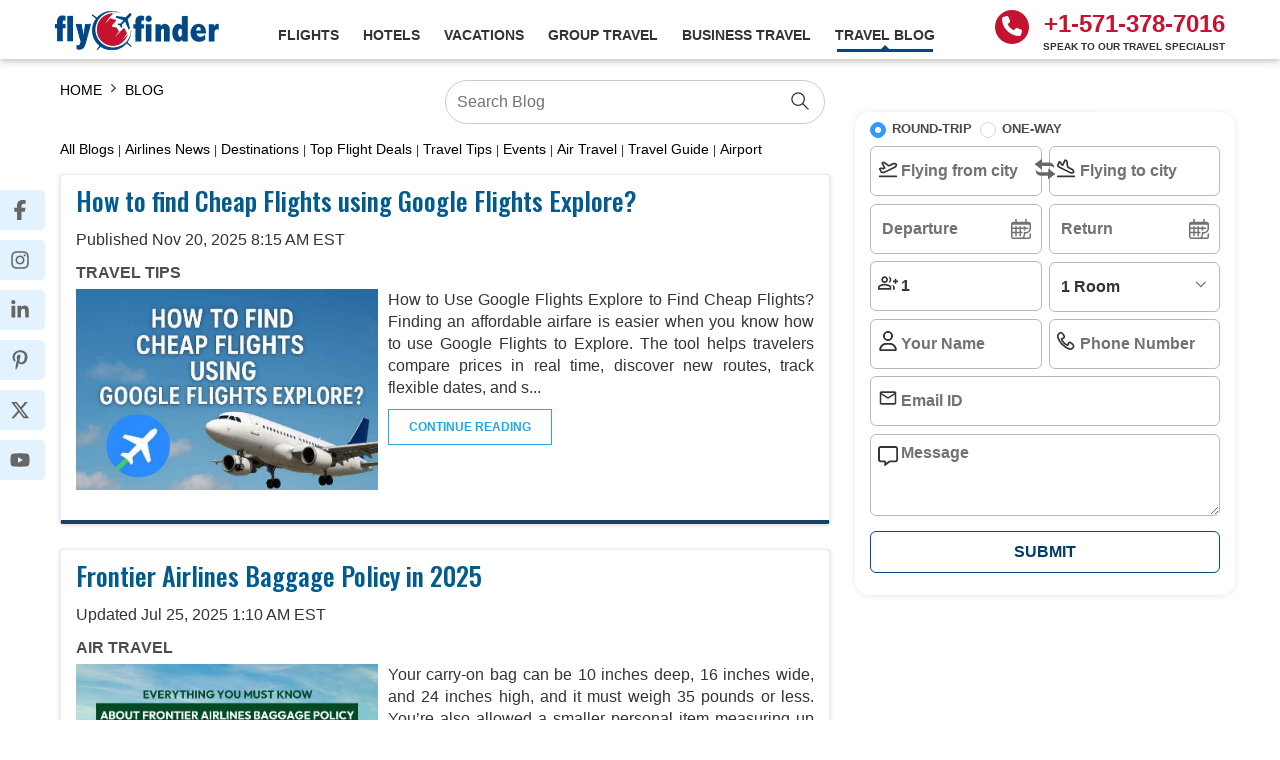

--- FILE ---
content_type: text/html; charset=utf-8
request_url: https://www.flyofinder.com/blog
body_size: 14106
content:
<!DOCTYPE html><html><head><meta charSet="utf-8"/><meta name="viewport" content="width=device-width"/><title>FlyOfinder Blog: Get Latest Travel Information Trends</title><meta name="Content-Language" content="EN"/><meta name="keywords" content="cheap flights, cheap tickets, cheapest days to fly,one way flights, round trip flights, travel deals, international travel, cheap hotel rooms, price flights"/><meta name="description" content="FlyOfinder Blogs can help you in finding the cheapest flight options available from all the major airlines. Book now at 1-571-378-7016 and save big."/><link rel="canonical" href="https://www.flyofinder.com/blog"/><meta property="og:title" content="FlyOfinder Blog: Get Latest Travel Information Trends"/><meta name="next-head-count" content="9"/><script>
              (function(w,d,s,l,i){w[l]=w[l]||[];w[l].push({'gtm.start':
new Date().getTime(),event:'gtm.js'});var f=d.getElementsByTagName(s)[0],
j=d.createElement(s),dl=l!='dataLayer'?'&l='+l:'';j.async=true;j.src=
'https://www.googletagmanager.com/gtm.js?id='+i+dl;f.parentNode.insertBefore(j,f);
})(window,document,'script','dataLayer','GTM-WG8ZVB4');
            </script><script type="application/ld+json">{"@context":"http://schema.org","@type":"Organization","name":"FlyOfinder","url":"https://www.flyofinder.com/","logo":"https://www.flyofinder.com/content/images/logo.svg","description":"Your gateway to the best flight deals presents out there. This is FlyOfinder, and as the name suggests, we are all about getting you the cheapest flight deals. Best flight deals, travel packages, or last-minute flight deals, we got you covered.","address":{"@type":"PostalAddress","streetAddress":"2700 Neabsco Common Pl Suite #101, Woodbridge, VA 22191, United States","postOfficeBoxNumber":"Woodbridge","addressLocality":"Woodbridge","addressRegion":"Virginia","postalCode":"22191","addressCountry":"US"},"contactPoint":{"@type":"ContactPoint","telephone":"+1-878-223-0710","email":"help@flyofinder.com","contactType":"Customer Service"},"sameAs":["https://www.facebook.com/flyofinder/","https://twitter.com/FlyOFinderDeals","https://www.linkedin.com/company/flyofinder7/","https://www.pinterest.com/flyofinder/","https://www.youtube.com/@flyofinder244","https://www.instagram.com/flyofinder/"]}</script><meta name="msvalidate.01" content="F4A88B67CE87F5871E40FCD0DF02AEF9"/><link rel="preconnect" href="https://fonts.gstatic.com" crossorigin /><link rel="preload" href="/_next/static/css/ba560b0a7d982e2d.css" as="style"/><link rel="stylesheet" href="/_next/static/css/ba560b0a7d982e2d.css" data-n-g=""/><link rel="preload" href="/_next/static/css/7aae7401bbcc09a9.css" as="style"/><link rel="stylesheet" href="/_next/static/css/7aae7401bbcc09a9.css" data-n-p=""/><noscript data-n-css=""></noscript><script defer="" nomodule="" src="/_next/static/chunks/polyfills-78c92fac7aa8fdd8.js"></script><script src="/_next/static/chunks/webpack-c3c46b0a05de5a60.js" defer=""></script><script src="/_next/static/chunks/framework-0e8d27528ba61906.js" defer=""></script><script src="/_next/static/chunks/main-83cd60d6ee800c1f.js" defer=""></script><script src="/_next/static/chunks/pages/_app-e24f1480c9be979c.js" defer=""></script><script src="/_next/static/chunks/fea29d9f-2adcf1b4aa31b627.js" defer=""></script><script src="/_next/static/chunks/646e0218-f15d6e970a883ef9.js" defer=""></script><script src="/_next/static/chunks/257e8032-562f825c35fdb869.js" defer=""></script><script src="/_next/static/chunks/7066-f87c5f526e169d42.js" defer=""></script><script src="/_next/static/chunks/5594-b33e620a6f6550cb.js" defer=""></script><script src="/_next/static/chunks/5724-c5e9eb49d8400554.js" defer=""></script><script src="/_next/static/chunks/4005-12ffaca07b9866c7.js" defer=""></script><script src="/_next/static/chunks/856-710394be61182d61.js" defer=""></script><script src="/_next/static/chunks/4031-ed8205219dc09a6f.js" defer=""></script><script src="/_next/static/chunks/1191-fd220a0f534acb0a.js" defer=""></script><script src="/_next/static/chunks/8898-a304afa6daa88d1e.js" defer=""></script><script src="/_next/static/chunks/5606-05f6360907939fcd.js" defer=""></script><script src="/_next/static/chunks/7543-f7e1291cbd864e87.js" defer=""></script><script src="/_next/static/chunks/pages/blog-57513a14a561ab7f.js" defer=""></script><script src="/_next/static/o635TrX1LSdfZziesw79D/_buildManifest.js" defer=""></script><script src="/_next/static/o635TrX1LSdfZziesw79D/_ssgManifest.js" defer=""></script><style data-href="https://fonts.googleapis.com/css2?family=Oswald:wght@400;500;700&display=swap">@font-face{font-family:'Oswald';font-style:normal;font-weight:400;font-display:swap;src:url(https://fonts.gstatic.com/l/font?kit=TK3_WkUHHAIjg75cFRf3bXL8LICs1_FvgUI&skey=653237e53512d0de&v=v57) format('woff')}@font-face{font-family:'Oswald';font-style:normal;font-weight:500;font-display:swap;src:url(https://fonts.gstatic.com/l/font?kit=TK3_WkUHHAIjg75cFRf3bXL8LICs18NvgUI&skey=653237e53512d0de&v=v57) format('woff')}@font-face{font-family:'Oswald';font-style:normal;font-weight:700;font-display:swap;src:url(https://fonts.gstatic.com/l/font?kit=TK3_WkUHHAIjg75cFRf3bXL8LICs1xZogUI&skey=653237e53512d0de&v=v57) format('woff')}@font-face{font-family:'Oswald';font-style:normal;font-weight:400;font-display:swap;src:url(https://fonts.gstatic.com/s/oswald/v57/TK3IWkUHHAIjg75cFRf3bXL8LICs1_Fv40pKlN4NNSeSASz7FmlbHYjMdZwlou4.woff2) format('woff2');unicode-range:U+0460-052F,U+1C80-1C8A,U+20B4,U+2DE0-2DFF,U+A640-A69F,U+FE2E-FE2F}@font-face{font-family:'Oswald';font-style:normal;font-weight:400;font-display:swap;src:url(https://fonts.gstatic.com/s/oswald/v57/TK3IWkUHHAIjg75cFRf3bXL8LICs1_Fv40pKlN4NNSeSASz7FmlSHYjMdZwlou4.woff2) format('woff2');unicode-range:U+0301,U+0400-045F,U+0490-0491,U+04B0-04B1,U+2116}@font-face{font-family:'Oswald';font-style:normal;font-weight:400;font-display:swap;src:url(https://fonts.gstatic.com/s/oswald/v57/TK3IWkUHHAIjg75cFRf3bXL8LICs1_Fv40pKlN4NNSeSASz7FmlZHYjMdZwlou4.woff2) format('woff2');unicode-range:U+0102-0103,U+0110-0111,U+0128-0129,U+0168-0169,U+01A0-01A1,U+01AF-01B0,U+0300-0301,U+0303-0304,U+0308-0309,U+0323,U+0329,U+1EA0-1EF9,U+20AB}@font-face{font-family:'Oswald';font-style:normal;font-weight:400;font-display:swap;src:url(https://fonts.gstatic.com/s/oswald/v57/TK3IWkUHHAIjg75cFRf3bXL8LICs1_Fv40pKlN4NNSeSASz7FmlYHYjMdZwlou4.woff2) format('woff2');unicode-range:U+0100-02BA,U+02BD-02C5,U+02C7-02CC,U+02CE-02D7,U+02DD-02FF,U+0304,U+0308,U+0329,U+1D00-1DBF,U+1E00-1E9F,U+1EF2-1EFF,U+2020,U+20A0-20AB,U+20AD-20C0,U+2113,U+2C60-2C7F,U+A720-A7FF}@font-face{font-family:'Oswald';font-style:normal;font-weight:400;font-display:swap;src:url(https://fonts.gstatic.com/s/oswald/v57/TK3IWkUHHAIjg75cFRf3bXL8LICs1_Fv40pKlN4NNSeSASz7FmlWHYjMdZwl.woff2) format('woff2');unicode-range:U+0000-00FF,U+0131,U+0152-0153,U+02BB-02BC,U+02C6,U+02DA,U+02DC,U+0304,U+0308,U+0329,U+2000-206F,U+20AC,U+2122,U+2191,U+2193,U+2212,U+2215,U+FEFF,U+FFFD}@font-face{font-family:'Oswald';font-style:normal;font-weight:500;font-display:swap;src:url(https://fonts.gstatic.com/s/oswald/v57/TK3IWkUHHAIjg75cFRf3bXL8LICs1_Fv40pKlN4NNSeSASz7FmlbHYjMdZwlou4.woff2) format('woff2');unicode-range:U+0460-052F,U+1C80-1C8A,U+20B4,U+2DE0-2DFF,U+A640-A69F,U+FE2E-FE2F}@font-face{font-family:'Oswald';font-style:normal;font-weight:500;font-display:swap;src:url(https://fonts.gstatic.com/s/oswald/v57/TK3IWkUHHAIjg75cFRf3bXL8LICs1_Fv40pKlN4NNSeSASz7FmlSHYjMdZwlou4.woff2) format('woff2');unicode-range:U+0301,U+0400-045F,U+0490-0491,U+04B0-04B1,U+2116}@font-face{font-family:'Oswald';font-style:normal;font-weight:500;font-display:swap;src:url(https://fonts.gstatic.com/s/oswald/v57/TK3IWkUHHAIjg75cFRf3bXL8LICs1_Fv40pKlN4NNSeSASz7FmlZHYjMdZwlou4.woff2) format('woff2');unicode-range:U+0102-0103,U+0110-0111,U+0128-0129,U+0168-0169,U+01A0-01A1,U+01AF-01B0,U+0300-0301,U+0303-0304,U+0308-0309,U+0323,U+0329,U+1EA0-1EF9,U+20AB}@font-face{font-family:'Oswald';font-style:normal;font-weight:500;font-display:swap;src:url(https://fonts.gstatic.com/s/oswald/v57/TK3IWkUHHAIjg75cFRf3bXL8LICs1_Fv40pKlN4NNSeSASz7FmlYHYjMdZwlou4.woff2) format('woff2');unicode-range:U+0100-02BA,U+02BD-02C5,U+02C7-02CC,U+02CE-02D7,U+02DD-02FF,U+0304,U+0308,U+0329,U+1D00-1DBF,U+1E00-1E9F,U+1EF2-1EFF,U+2020,U+20A0-20AB,U+20AD-20C0,U+2113,U+2C60-2C7F,U+A720-A7FF}@font-face{font-family:'Oswald';font-style:normal;font-weight:500;font-display:swap;src:url(https://fonts.gstatic.com/s/oswald/v57/TK3IWkUHHAIjg75cFRf3bXL8LICs1_Fv40pKlN4NNSeSASz7FmlWHYjMdZwl.woff2) format('woff2');unicode-range:U+0000-00FF,U+0131,U+0152-0153,U+02BB-02BC,U+02C6,U+02DA,U+02DC,U+0304,U+0308,U+0329,U+2000-206F,U+20AC,U+2122,U+2191,U+2193,U+2212,U+2215,U+FEFF,U+FFFD}@font-face{font-family:'Oswald';font-style:normal;font-weight:700;font-display:swap;src:url(https://fonts.gstatic.com/s/oswald/v57/TK3IWkUHHAIjg75cFRf3bXL8LICs1_Fv40pKlN4NNSeSASz7FmlbHYjMdZwlou4.woff2) format('woff2');unicode-range:U+0460-052F,U+1C80-1C8A,U+20B4,U+2DE0-2DFF,U+A640-A69F,U+FE2E-FE2F}@font-face{font-family:'Oswald';font-style:normal;font-weight:700;font-display:swap;src:url(https://fonts.gstatic.com/s/oswald/v57/TK3IWkUHHAIjg75cFRf3bXL8LICs1_Fv40pKlN4NNSeSASz7FmlSHYjMdZwlou4.woff2) format('woff2');unicode-range:U+0301,U+0400-045F,U+0490-0491,U+04B0-04B1,U+2116}@font-face{font-family:'Oswald';font-style:normal;font-weight:700;font-display:swap;src:url(https://fonts.gstatic.com/s/oswald/v57/TK3IWkUHHAIjg75cFRf3bXL8LICs1_Fv40pKlN4NNSeSASz7FmlZHYjMdZwlou4.woff2) format('woff2');unicode-range:U+0102-0103,U+0110-0111,U+0128-0129,U+0168-0169,U+01A0-01A1,U+01AF-01B0,U+0300-0301,U+0303-0304,U+0308-0309,U+0323,U+0329,U+1EA0-1EF9,U+20AB}@font-face{font-family:'Oswald';font-style:normal;font-weight:700;font-display:swap;src:url(https://fonts.gstatic.com/s/oswald/v57/TK3IWkUHHAIjg75cFRf3bXL8LICs1_Fv40pKlN4NNSeSASz7FmlYHYjMdZwlou4.woff2) format('woff2');unicode-range:U+0100-02BA,U+02BD-02C5,U+02C7-02CC,U+02CE-02D7,U+02DD-02FF,U+0304,U+0308,U+0329,U+1D00-1DBF,U+1E00-1E9F,U+1EF2-1EFF,U+2020,U+20A0-20AB,U+20AD-20C0,U+2113,U+2C60-2C7F,U+A720-A7FF}@font-face{font-family:'Oswald';font-style:normal;font-weight:700;font-display:swap;src:url(https://fonts.gstatic.com/s/oswald/v57/TK3IWkUHHAIjg75cFRf3bXL8LICs1_Fv40pKlN4NNSeSASz7FmlWHYjMdZwl.woff2) format('woff2');unicode-range:U+0000-00FF,U+0131,U+0152-0153,U+02BB-02BC,U+02C6,U+02DA,U+02DC,U+0304,U+0308,U+0329,U+2000-206F,U+20AC,U+2122,U+2191,U+2193,U+2212,U+2215,U+FEFF,U+FFFD}</style></head><body><noscript>
              <iframe src="https://www.googletagmanager.com/ns.html?id=GTM-WG8ZVB4"
height="0" width="0" style="display:none;visibility:hidden"></iframe>
            </noscript><div id="__next"> <header class="Header_header__MwWvM"><div class="container"><div class="Header_headerContainer__CJXWu"><div class="Header_header_brand__Kr8ML"><a href="/"><img alt="FlyOfinder" loading="lazy" width="182" height="45" decoding="async" data-nimg="1" style="color:transparent" src="/assets/logo.webp"/></a></div><div class="Header_header_right__5irAZ"><div class="Header_tfn__fYBds"><a placement="Header" href="tel:+1-571-378-7016"><svg stroke="currentColor" fill="currentColor" stroke-width="0" viewBox="0 0 512 512" height="1em" width="1em" xmlns="http://www.w3.org/2000/svg"><path d="M164.9 24.6c-7.7-18.6-28-28.5-47.4-23.2l-88 24C12.1 30.2 0 46 0 64C0 311.4 200.6 512 448 512c18 0 33.8-12.1 38.6-29.5l24-88c5.3-19.4-4.6-39.7-23.2-47.4l-96-40c-16.3-6.8-35.2-2.1-46.3 11.6L304.7 368C234.3 334.7 177.3 277.7 144 207.3L193.3 167c13.7-11.2 18.4-30 11.6-46.3l-40-96z"></path></svg> <!-- -->+1-571-378-7016<div class="Header_tfnPunchline__Zwd_c">Speak to our travel specialist</div></a></div><div class="Header_header_nav__Xwyac"></div></div></div></div></header><main><div class="BlogHome_BlogsHome__1B_mR"><div class="container"><div class="BlogHome_utilitySection__UaFaB rs-flex-box-grid rs-flex-box-grid-top rs-flex-box-grid-start"><div role="gridcell" class="rs-flex-box-grid-item rs-flex-box-grid-item-24 rs-col rs-col-md-8 rs-col-xs-24"><nav class="rs-breadcrumb"><a class="BlogHome_breadcrumbItem__Z8gh5  rs-breadcrumb-item" href="/">HOME</a><span aria-hidden="true" class="rs-breadcrumb-separator"><svg width="1em" height="1em" viewBox="0 0 11 32" fill="currentColor" aria-hidden="true" focusable="false" class="BlogHome_BreadcrumbSeparator__QwDpF rs-icon" aria-label="angle right" data-category="legacy"><path d="M10.625 17.143a.612.612 0 01-.179.411l-8.321 8.321c-.107.107-.268.179-.411.179s-.304-.071-.411-.179l-.893-.893a.582.582 0 01-.179-.411c0-.143.071-.304.179-.411l7.018-7.018L.41 10.124c-.107-.107-.179-.268-.179-.411s.071-.304.179-.411l.893-.893c.107-.107.268-.179.411-.179s.304.071.411.179l8.321 8.321a.617.617 0 01.179.411z"></path></svg></span><a class="BlogHome_breadcrumbItem__Z8gh5  rs-breadcrumb-item" href="/blog">BLOG</a></nav></div><div role="gridcell" style="padding:0;margin-bottom:15px" class="rs-flex-box-grid-item rs-flex-box-grid-item-24 rs-col rs-col-md-16 rs-col-xs-24"><div class="BlogHome_searchBar__df0Ff"><div class="BlogHome_searchBarGroup__0p5sj rs-input-group rs-input-group-inside"><input style="font-weight:500" class="BlogHome_searchBar__df0Ff rs-input" type="text" id="rs-:Rcl9m:" placeholder="Search Blog" value=""/><button type="button" class="rs-input-group-addon BlogHome_searchBtn__3rujM rs-input-group-btn rs-btn rs-btn-default"><div class="BlogHome_searchhIconWrapper__D8b0A"><svg width="1em" height="1em" viewBox="0 0 16 16" fill="currentColor" aria-hidden="true" focusable="false" class="BlogHome_searchIcon__KQK1m rs-icon" aria-label="search" data-category="action"><path d="M6.5 1a5.5 5.5 0 110 11 5.5 5.5 0 110-11zm0 1a4.5 4.5 0 100 9 4.5 4.5 0 000-9z"></path><path d="M9.646 9.646a.5.5 0 01.638-.058l.069.058 4.5 4.5a.5.5 0 01-.638.765l-.069-.058-4.5-4.5a.5.5 0 010-.707z"></path></svg></div><span class="rs-ripple-pond"><span class="rs-ripple"></span></span></button></div></div></div><div role="gridcell" class="rs-flex-box-grid-item rs-flex-box-grid-item-24 rs-col rs-col-md-24 rs-col-xs-24"><div class="BlogHome_topNavigation__gos45"><nav class="rs-breadcrumb"><a class="BlogHome_breadcrumbItem__Z8gh5 BlogHome_activeLink__rvpBZ rs-breadcrumb-item" href="/blog">All Blogs</a><span aria-hidden="true" class="rs-breadcrumb-separator">|</span><a class="BlogHome_breadcrumbItem__Z8gh5  rs-breadcrumb-item" href="/blog/airlines-news">Airlines News</a><span aria-hidden="true" class="rs-breadcrumb-separator">|</span><a class="BlogHome_breadcrumbItem__Z8gh5  rs-breadcrumb-item" href="/blog/destinations">Destinations</a><span aria-hidden="true" class="rs-breadcrumb-separator">|</span><a class="BlogHome_breadcrumbItem__Z8gh5  rs-breadcrumb-item" href="/blog/top-flight-deals">Top Flight Deals</a><span aria-hidden="true" class="rs-breadcrumb-separator">|</span><a class="BlogHome_breadcrumbItem__Z8gh5  rs-breadcrumb-item" href="/blog/travel-tips">Travel Tips</a><span aria-hidden="true" class="rs-breadcrumb-separator">|</span><a class="BlogHome_breadcrumbItem__Z8gh5  rs-breadcrumb-item" href="/blog/events">Events</a><span aria-hidden="true" class="rs-breadcrumb-separator">|</span><a class="BlogHome_breadcrumbItem__Z8gh5  rs-breadcrumb-item" href="/blog/air-travel">Air Travel</a><span aria-hidden="true" class="rs-breadcrumb-separator">|</span><a class="BlogHome_breadcrumbItem__Z8gh5  rs-breadcrumb-item" href="/blog/travel-guide">Travel Guide</a><span aria-hidden="true" class="rs-breadcrumb-separator">|</span><a class="BlogHome_breadcrumbItem__Z8gh5  rs-breadcrumb-item" href="/blog/airport">Airport</a></nav></div></div></div><div class="rs-flex-box-grid rs-flex-box-grid-top rs-flex-box-grid-start"><div role="gridcell" class="rs-flex-box-grid-item rs-flex-box-grid-item-24 rs-col rs-col-md-16 rs-col-sm-24 rs-col-xs-24"><div><div class="rs-flex-box-grid rs-flex-box-grid-top rs-flex-box-grid-start"><div role="gridcell" style="padding:0" class="rs-flex-box-grid-item rs-flex-box-grid-item-24 rs-col rs-col-md-24 rs-col-xs-24"><div style="display:inline-block" class="BlogList_blogCard__jA9qx rs-panel rs-panel-bordered rs-panel-shaded"><div class="rs-panel-body rs-panel-body-fill rs-scroll-view rs-scroll-view-custom-scrollbar" data-testid="scroll-view"><h1><a href="/blog/travel-tips/how-to-use-googles-flight-explorer-to-find-the-cheapest-flight">How to find Cheap Flights using Google Flights Explore?</a></h1><p class="BlogList_dateStatus__lwxIE">Published Nov 20, 2025 8:15 AM EST</p><h3><a href="/blog/travel-tips">Travel Tips</a></h3><div role="row" class="rs-row"><div role="gridcell" class="rs-col rs-col-md-10"><div class="BlogList_blogImageContainer__8iEFm"><a href="/blog/travel-tips/how-to-use-googles-flight-explorer-to-find-the-cheapest-flight"><img alt="blogImage" loading="lazy" width="374" height="248" decoding="async" data-nimg="1" class="BlogList_blogImage__H8tzt" style="color:transparent" src="https://www.flyofinder.com/content/images/blog/how-to-use-googles-flight-explorer-to-find-the-cheapest-flight-4_thumbnail.jpg"/></a></div></div><div role="gridcell" class="rs-col rs-col-md-14"><div class="BlogList_blogDescContainer__zoCmU"><p class="BlogList_blogDesc__bZcqP">How to Use Google Flights Explore to Find Cheap Flights?Finding an affordable airfare is easier when you know how to use Google Flights to Explore. The tool helps travelers compare prices in real time, discover new routes, track flexible dates, and s<!-- -->...</p><div class="BlogList_continueReadingBtn__m5Vud"><a href="/blog/travel-tips/how-to-use-googles-flight-explorer-to-find-the-cheapest-flight"><button>CONTINUE READING</button></a></div></div></div></div></div></div></div><div role="gridcell" style="padding:0" class="rs-flex-box-grid-item rs-flex-box-grid-item-24 rs-col rs-col-md-24 rs-col-xs-24"><div style="display:inline-block" class="BlogList_blogCard__jA9qx rs-panel rs-panel-bordered rs-panel-shaded"><div class="rs-panel-body rs-panel-body-fill rs-scroll-view rs-scroll-view-custom-scrollbar" data-testid="scroll-view"><h1><a href="/blog/air-travel/frontier-airlines-baggage-policy">Frontier Airlines Baggage Policy in 2025</a></h1><p class="BlogList_dateStatus__lwxIE">Updated Jul 25, 2025 1:10 AM EST</p><h3><a href="/blog/air-travel">Air Travel</a></h3><div role="row" class="rs-row"><div role="gridcell" class="rs-col rs-col-md-10"><div class="BlogList_blogImageContainer__8iEFm"><a href="/blog/air-travel/frontier-airlines-baggage-policy"><img alt="blogImage" loading="lazy" width="374" height="248" decoding="async" data-nimg="1" class="BlogList_blogImage__H8tzt" style="color:transparent" src="https://www.flyofinder.com/content/images/blog/frontier-airlines-baggage-policy-8_thumbnail.jpg"/></a></div></div><div role="gridcell" class="rs-col rs-col-md-14"><div class="BlogList_blogDescContainer__zoCmU"><p class="BlogList_blogDesc__bZcqP">Your carry-on bag can be 10 inches deep, 16 inches wide, and 24 inches high, and it must weigh 35 pounds or less. You’re also allowed a smaller personal item measuring up to 8&quot; x 14&quot; x 18&quot;, which is included with your ticket. Make sure both bags fit <!-- -->...</p><div class="BlogList_continueReadingBtn__m5Vud"><a href="/blog/air-travel/frontier-airlines-baggage-policy"><button>CONTINUE READING</button></a></div></div></div></div></div></div></div><div role="gridcell" style="padding:0" class="rs-flex-box-grid-item rs-flex-box-grid-item-24 rs-col rs-col-md-24 rs-col-xs-24"><div style="display:inline-block" class="BlogList_blogCard__jA9qx rs-panel rs-panel-bordered rs-panel-shaded"><div class="rs-panel-body rs-panel-body-fill rs-scroll-view rs-scroll-view-custom-scrollbar" data-testid="scroll-view"><h1><a href="/blog/travel-tips/how-can-i-get-student-discount-on-american-airlines">How Can I Get Upto 30 off on American Airlines Student Discount?</a></h1><p class="BlogList_dateStatus__lwxIE">Updated Nov 18, 2025 6:17 AM EST</p><h3><a href="/blog/travel-tips">Travel Tips</a></h3><div role="row" class="rs-row"><div role="gridcell" class="rs-col rs-col-md-10"><div class="BlogList_blogImageContainer__8iEFm"><a href="/blog/travel-tips/how-can-i-get-student-discount-on-american-airlines"><img alt="blogImage" loading="lazy" width="374" height="248" decoding="async" data-nimg="1" class="BlogList_blogImage__H8tzt" style="color:transparent" src="https://www.flyofinder.com/content/images/blog/how-can-i-get-student-discount-on-american-airlines-4_thumbnail.jpg"/></a></div></div><div role="gridcell" class="rs-col rs-col-md-14"><div class="BlogList_blogDescContainer__zoCmU"><p class="BlogList_blogDesc__bZcqP">If you&#x27;re a student looking for the cheapest way to fly, American Airlines offers special discounts that can help you save up to 30% on select routes. In this guide, you’ll learn exactly how to access the American Airlines student discount, how eligi<!-- -->...</p><div class="BlogList_continueReadingBtn__m5Vud"><a href="/blog/travel-tips/how-can-i-get-student-discount-on-american-airlines"><button>CONTINUE READING</button></a></div></div></div></div></div></div></div><div role="gridcell" style="padding:0" class="rs-flex-box-grid-item rs-flex-box-grid-item-24 rs-col rs-col-md-24 rs-col-xs-24"><div style="display:inline-block" class="BlogList_blogCard__jA9qx rs-panel rs-panel-bordered rs-panel-shaded"><div class="rs-panel-body rs-panel-body-fill rs-scroll-view rs-scroll-view-custom-scrollbar" data-testid="scroll-view"><h1><a href="/blog/travel-tips/how-to-find-red-eyes-flights">How To Find Red-Eye Flights on Delta?</a></h1><p class="BlogList_dateStatus__lwxIE">Published Nov 17, 2025 8:00 AM EST</p><h3><a href="/blog/travel-tips">Travel Tips</a></h3><div role="row" class="rs-row"><div role="gridcell" class="rs-col rs-col-md-10"><div class="BlogList_blogImageContainer__8iEFm"><a href="/blog/travel-tips/how-to-find-red-eyes-flights"><img alt="blogImage" loading="lazy" width="374" height="248" decoding="async" data-nimg="1" class="BlogList_blogImage__H8tzt" style="color:transparent" src="https://www.flyofinder.com/content/images/blog/how-to-find-red-eyes-flights-4_thumbnail.jpg"/></a></div></div><div role="gridcell" class="rs-col rs-col-md-14"><div class="BlogList_blogDescContainer__zoCmU"><p class="BlogList_blogDesc__bZcqP">Traveling overnight can be&amp;nbsp;a game-changer&amp;nbsp;for both busy professionals and budget-conscious travelers. Delta has strategically positioned these overnight flights to help travelers maximize their time and often save money. The airline operate<!-- -->...</p><div class="BlogList_continueReadingBtn__m5Vud"><a href="/blog/travel-tips/how-to-find-red-eyes-flights"><button>CONTINUE READING</button></a></div></div></div></div></div></div></div><div role="gridcell" style="padding:0" class="rs-flex-box-grid-item rs-flex-box-grid-item-24 rs-col rs-col-md-24 rs-col-xs-24"><div style="display:inline-block" class="BlogList_blogCard__jA9qx rs-panel rs-panel-bordered rs-panel-shaded"><div class="rs-panel-body rs-panel-body-fill rs-scroll-view rs-scroll-view-custom-scrollbar" data-testid="scroll-view"><h1><a href="/blog/travel-tips/does-delta-basic-economy-include-carry-on">Does Deltas Basic Economy Includes Carry Ons?</a></h1><p class="BlogList_dateStatus__lwxIE">Published Nov 10, 2025 7:55 AM EST</p><h3><a href="/blog/travel-tips">Travel Tips</a></h3><div role="row" class="rs-row"><div role="gridcell" class="rs-col rs-col-md-10"><div class="BlogList_blogImageContainer__8iEFm"><a href="/blog/travel-tips/does-delta-basic-economy-include-carry-on"><img alt="blogImage" loading="lazy" width="374" height="248" decoding="async" data-nimg="1" class="BlogList_blogImage__H8tzt" style="color:transparent" src="https://www.flyofinder.com/content/images/blog/does-delta-basic-economy-include-carry-on-4_thumbnail.jpg"/></a></div></div><div role="gridcell" class="rs-col rs-col-md-14"><div class="BlogList_blogDescContainer__zoCmU"><p class="BlogList_blogDesc__bZcqP">Delta Basic Economy allows one free carry-on for overhead storage and one personal item under the seat.Are you wondering if Deltas Basic Economy includes a carry-ons? Good news—you&#x27;re not stuck with just a personal item! Delta Economy Carry Ons rules<!-- -->...</p><div class="BlogList_continueReadingBtn__m5Vud"><a href="/blog/travel-tips/does-delta-basic-economy-include-carry-on"><button>CONTINUE READING</button></a></div></div></div></div></div></div></div><div role="gridcell" style="padding:0" class="rs-flex-box-grid-item rs-flex-box-grid-item-24 rs-col rs-col-md-24 rs-col-xs-24"><div style="display:inline-block" class="BlogList_blogCard__jA9qx rs-panel rs-panel-bordered rs-panel-shaded"><div class="rs-panel-body rs-panel-body-fill rs-scroll-view rs-scroll-view-custom-scrollbar" data-testid="scroll-view"><h1><a href="/blog/travel-tips/how-does-delta-boardings-works">How does Delta Boardings Works? </a></h1><p class="BlogList_dateStatus__lwxIE">Published Nov 3, 2025 2:25 AM EST</p><h3><a href="/blog/travel-tips">Travel Tips</a></h3><div role="row" class="rs-row"><div role="gridcell" class="rs-col rs-col-md-10"><div class="BlogList_blogImageContainer__8iEFm"><a href="/blog/travel-tips/how-does-delta-boardings-works"><img alt="blogImage" loading="lazy" width="374" height="248" decoding="async" data-nimg="1" class="BlogList_blogImage__H8tzt" style="color:transparent" src="https://www.flyofinder.com/content/images/blog/how-does-delta-boardings-works-4_thumbnail.jpg"/></a></div></div><div role="gridcell" class="rs-col rs-col-md-14"><div class="BlogList_blogDescContainer__zoCmU"><p class="BlogList_blogDesc__bZcqP">Premium fares board before most Medallion members, though Delta elites and cardholders get priority boarding perks.But what if you&#x27;re stuck in the later Delta boardings groups? The good news is that you don&#x27;t always need a first-class ticket to move <!-- -->...</p><div class="BlogList_continueReadingBtn__m5Vud"><a href="/blog/travel-tips/how-does-delta-boardings-works"><button>CONTINUE READING</button></a></div></div></div></div></div></div></div><div role="gridcell" style="padding:0" class="rs-flex-box-grid-item rs-flex-box-grid-item-24 rs-col rs-col-md-24 rs-col-xs-24"><div style="display:inline-block" class="BlogList_blogCard__jA9qx rs-panel rs-panel-bordered rs-panel-shaded"><div class="rs-panel-body rs-panel-body-fill rs-scroll-view rs-scroll-view-custom-scrollbar" data-testid="scroll-view"><h1><a href="/blog/travel-tips/delta-pets-cargos">What You Need to Know About Delta Air Lines Pets Cargo Services </a></h1><p class="BlogList_dateStatus__lwxIE">Published Oct 30, 2025 8:40 AM EST</p><h3><a href="/blog/travel-tips">Travel Tips</a></h3><div role="row" class="rs-row"><div role="gridcell" class="rs-col rs-col-md-10"><div class="BlogList_blogImageContainer__8iEFm"><a href="/blog/travel-tips/delta-pets-cargos"><img alt="blogImage" loading="lazy" width="374" height="248" decoding="async" data-nimg="1" class="BlogList_blogImage__H8tzt" style="color:transparent" src="https://www.flyofinder.com/content/images/blog/delta-pets-cargos-4_thumbnail.jpg"/></a></div></div><div role="gridcell" class="rs-col rs-col-md-14"><div class="BlogList_blogDescContainer__zoCmU"><p class="BlogList_blogDesc__bZcqP">Delta Airlines only allows pet cargo bookings within 14 days of your original flight departure—so plan your furry companion&#x27;s trip accordingly.Flying with pets can be stressful, but Delta Airlines pet cargo takes the worry out of the equation! Whethe<!-- -->...</p><div class="BlogList_continueReadingBtn__m5Vud"><a href="/blog/travel-tips/delta-pets-cargos"><button>CONTINUE READING</button></a></div></div></div></div></div></div></div><div role="gridcell" style="padding:0" class="rs-flex-box-grid-item rs-flex-box-grid-item-24 rs-col rs-col-md-24 rs-col-xs-24"><div style="display:inline-block" class="BlogList_blogCard__jA9qx rs-panel rs-panel-bordered rs-panel-shaded"><div class="rs-panel-body rs-panel-body-fill rs-scroll-view rs-scroll-view-custom-scrollbar" data-testid="scroll-view"><h1><a href="/blog/travel-tips/american-airlines-vs-delta-airlines">American Airlines vs. Delta Airlines: Which is Best?</a></h1><p class="BlogList_dateStatus__lwxIE">Published Oct 28, 2025 7:05 AM EST</p><h3><a href="/blog/travel-tips">Travel Tips</a></h3><div role="row" class="rs-row"><div role="gridcell" class="rs-col rs-col-md-10"><div class="BlogList_blogImageContainer__8iEFm"><a href="/blog/travel-tips/american-airlines-vs-delta-airlines"><img alt="blogImage" loading="lazy" width="374" height="248" decoding="async" data-nimg="1" class="BlogList_blogImage__H8tzt" style="color:transparent" src="https://www.flyofinder.com/content/images/blog/american-airlines-vs-delta-airlines-4_thumbnail.jpg"/></a></div></div><div role="gridcell" class="rs-col rs-col-md-14"><div class="BlogList_blogDescContainer__zoCmU"><p class="BlogList_blogDesc__bZcqP">Delta Airlines offers flexible fares, seat selection, and premium extras, while American Airlines delivers global routes, elite perks, and upscale comfort.Delta vs American Airlines—two major carriers with distinct perks, from flexible fares to elite<!-- -->...</p><div class="BlogList_continueReadingBtn__m5Vud"><a href="/blog/travel-tips/american-airlines-vs-delta-airlines"><button>CONTINUE READING</button></a></div></div></div></div></div></div></div><div role="gridcell" style="padding:0" class="rs-flex-box-grid-item rs-flex-box-grid-item-24 rs-col rs-col-md-24 rs-col-xs-24"><div style="display:inline-block" class="BlogList_blogCard__jA9qx rs-panel rs-panel-bordered rs-panel-shaded"><div class="rs-panel-body rs-panel-body-fill rs-scroll-view rs-scroll-view-custom-scrollbar" data-testid="scroll-view"><h1><a href="/blog/travel-tips/cheap-november-flights">How to Find Cheap November Flights in 2025? </a></h1><p class="BlogList_dateStatus__lwxIE">Published Oct 24, 2025 8:15 AM EST</p><h3><a href="/blog/travel-tips">Travel Tips</a></h3><div role="row" class="rs-row"><div role="gridcell" class="rs-col rs-col-md-10"><div class="BlogList_blogImageContainer__8iEFm"><a href="/blog/travel-tips/cheap-november-flights"><img alt="blogImage" loading="lazy" width="374" height="248" decoding="async" data-nimg="1" class="BlogList_blogImage__H8tzt" style="color:transparent" src="https://www.flyofinder.com/content/images/blog/cheap-november-flights-4_thumbnail.jpg"/></a></div></div><div role="gridcell" class="rs-col rs-col-md-14"><div class="BlogList_blogDescContainer__zoCmU"><p class="BlogList_blogDesc__bZcqP">November is one of the best months to find affordable airfare. November consistently delivers significant savings, typically 20-35% below peak season rates.The reason is simple: demand drops sharply between Halloween and Thanksgiving week. Airlines r<!-- -->...</p><div class="BlogList_continueReadingBtn__m5Vud"><a href="/blog/travel-tips/cheap-november-flights"><button>CONTINUE READING</button></a></div></div></div></div></div></div></div></div><div><button type="button" aria-disabled="false" class="BlogList_blogLoadButton__Yf_fj rs-btn rs-btn-default">Load More<span class="rs-ripple-pond"><span class="rs-ripple"></span></span></button></div></div></div><div role="gridcell" class="rs-flex-box-grid-item rs-flex-box-grid-item-24 rs-col rs-col-md-8 rs-col-sm-24 rs-col-xs-24"><div class="FloatingWidget_floatingWidget__vwjgI "><div class="widgetItemsGroupTraveller"><div class="widget_radio"><div class="rs-radio rs-radio-checked"><div class="rs-radio-checker"><label><span class="rs-radio-control"><input aria-labelledby="label-:R4ct9m:" aria-checked="true" type="radio" tabindex="0" checked="" value="R"/><span class="rs-radio-inner" aria-hidden="true"></span></span><span class="rs-radio-label" id="label-:R4ct9m:">ROUND-TRIP</span></label></div></div><div class="rs-radio"><div class="rs-radio-checker"><label><span class="rs-radio-control"><input aria-labelledby="label-:R8ct9m:" aria-checked="false" type="radio" tabindex="0" value="R"/><span class="rs-radio-inner" aria-hidden="true"></span></span><span class="rs-radio-label" id="label-:R8ct9m:">ONE-WAY</span></label></div></div></div><div class="travelerItem"><div class="switchDestination groupswitchDestination"><img alt="Switch Destinations" loading="lazy" width="20" height="20" decoding="async" data-nimg="1" style="color:transparent" src="/assets/swap.svg"/></div><div class="row_container" id="origin"><svg stroke="currentColor" fill="none" stroke-width="2" viewBox="0 0 24 24" stroke-linecap="round" stroke-linejoin="round" height="1em" width="1em" xmlns="http://www.w3.org/2000/svg"><path d="M2 22h20"></path><path d="M6.36 17.4 4 17l-2-4 1.1-.55a2 2 0 0 1 1.8 0l.17.1a2 2 0 0 0 1.8 0L8 12 5 6l.9-.45a2 2 0 0 1 2.09.2l4.02 3a2 2 0 0 0 2.1.2l4.19-2.06a2.41 2.41 0 0 1 1.73-.17L21 7a1.4 1.4 0 0 1 .87 1.99l-.38.76c-.23.46-.6.84-1.07 1.08L7.58 17.2a2 2 0 0 1-1.22.18Z"></path></svg><div class="rs-auto-complete"><input role="combobox" aria-autocomplete="list" aria-haspopup="listbox" aria-expanded="false" autoComplete="off" class="rs-input" type="text" id="fliyingFrom" placeholder="Flying from city" value=""/></div></div><div class="row_container" id="destination"><svg stroke="currentColor" fill="none" stroke-width="2" viewBox="0 0 24 24" stroke-linecap="round" stroke-linejoin="round" height="1em" width="1em" xmlns="http://www.w3.org/2000/svg"><path d="M2 22h20"></path><path d="M3.77 10.77 2 9l2-4.5 1.1.55c.55.28.9.84.9 1.45s.35 1.17.9 1.45L8 8.5l3-6 1.05.53a2 2 0 0 1 1.09 1.52l.72 5.4a2 2 0 0 0 1.09 1.52l4.4 2.2c.42.22.78.55 1.01.96l.6 1.03c.49.88-.06 1.98-1.06 2.1l-1.18.15c-.47.06-.95-.02-1.37-.24L4.29 11.15a2 2 0 0 1-.52-.38Z"></path></svg><div class="rs-auto-complete"><input role="combobox" aria-autocomplete="list" aria-haspopup="listbox" aria-expanded="false" autoComplete="off" class="rs-input" type="text" id="fliyingTo" placeholder="Flying to city" value=""/></div></div></div><div class="fightsWidget_flightgroupDate__eFX3V"><div class="fightsWidget_roundWayCal__TbQd4 fightsWidget_roundWayCal__TbQd4 rs-picker rs-picker-date rs-picker-default rs-picker-toggle-wrapper rs-picker-placement-auto"><div class="rs-picker-input-group rs-input-group rs-input-group-inside"><input inputMode="text" autoComplete="off" autoCorrect="off" spellcheck="false" aria-haspopup="dialog" class="rs-input" type="text" id="rs-:R4st9m:" placeholder="Departure" value=""/><span class="rs-input-group-addon"><svg width="1em" height="1em" viewBox="0 0 14 14" fill="currentColor" aria-hidden="true" focusable="false" class="rs-picker-caret-icon rs-icon rs-icon" aria-label="calendar" data-category="legacy"><path d="M1 4v8.5a.5.5 0 00.5.5H8c0-.128.049-.256.146-.354.555-.555.854-1.6.854-3.146a.5.5 0 01.621-.485l.119.03A2.623 2.623 0 0012.999 6.5V4h-12zm3-2h6V0h1v2h1.5A1.5 1.5 0 0114 3.5v3a3.623 3.623 0 01-4.015 3.603c-.064 1.245-.335 2.212-.831 2.898H12.5a.5.5 0 00.5-.5v-2a.5.5 0 011 0v2a1.5 1.5 0 01-1.5 1.5h-11a1.5 1.5 0 01-1.5-1.5v-9a1.5 1.5 0 011.5-1.5H3v-2h1v2zm5 4V5h1v1h2v1h-2v1H9V7H7v2h1v1H7v2H6v-2H4v2H3v-2H1V9h2V7H1V6h2V5h1v1h2V5h1v1h2zM6 9V7H4v2h2z"></path></svg></span></div></div><div class="rs-picker rs-picker-date rs-picker-default rs-picker-toggle-wrapper rs-picker-placement-auto"><div class="rs-picker-input-group rs-input-group rs-input-group-inside"><input inputMode="text" autoComplete="off" autoCorrect="off" spellcheck="false" aria-haspopup="dialog" class="rs-input" type="text" id="rs-:R8st9m:" placeholder="Return" value=""/><span class="rs-input-group-addon"><svg width="1em" height="1em" viewBox="0 0 14 14" fill="currentColor" aria-hidden="true" focusable="false" class="rs-picker-caret-icon rs-icon rs-icon" aria-label="calendar" data-category="legacy"><path d="M1 4v8.5a.5.5 0 00.5.5H8c0-.128.049-.256.146-.354.555-.555.854-1.6.854-3.146a.5.5 0 01.621-.485l.119.03A2.623 2.623 0 0012.999 6.5V4h-12zm3-2h6V0h1v2h1.5A1.5 1.5 0 0114 3.5v3a3.623 3.623 0 01-4.015 3.603c-.064 1.245-.335 2.212-.831 2.898H12.5a.5.5 0 00.5-.5v-2a.5.5 0 011 0v2a1.5 1.5 0 01-1.5 1.5h-11a1.5 1.5 0 01-1.5-1.5v-9a1.5 1.5 0 011.5-1.5H3v-2h1v2zm5 4V5h1v1h2v1h-2v1H9V7H7v2h1v1H7v2H6v-2H4v2H3v-2H1V9h2V7H1V6h2V5h1v1h2V5h1v1h2zM6 9V7H4v2h2z"></path></svg></span></div></div></div><div class="travelerItem"><div class="row_container" style="width:49%"><svg stroke="currentColor" fill="currentColor" stroke-width="0" viewBox="0 0 24 24" height="1em" width="1em" xmlns="http://www.w3.org/2000/svg"><g fill="none"><path d="M0 0h24v24H0z"></path><path d="M0 0h24v24H0z"></path></g><path d="M22 9V7h-2v2h-2v2h2v2h2v-2h2V9zM8 12c2.21 0 4-1.79 4-4s-1.79-4-4-4-4 1.79-4 4 1.79 4 4 4zm0-6c1.1 0 2 .9 2 2s-.9 2-2 2-2-.9-2-2 .9-2 2-2zM8 13c-2.67 0-8 1.34-8 4v3h16v-3c0-2.66-5.33-4-8-4zm6 5H2v-.99C2.2 16.29 5.3 15 8 15s5.8 1.29 6 2v1zM12.51 4.05C13.43 5.11 14 6.49 14 8s-.57 2.89-1.49 3.95C14.47 11.7 16 10.04 16 8s-1.53-3.7-3.49-3.95zM16.53 13.83C17.42 14.66 18 15.7 18 17v3h2v-3c0-1.45-1.59-2.51-3.47-3.17z"></path></svg><input name="Total_Travelers" min="1" max="9" class="rs-input" type="number" id="Total_Travelers" placeholder="TotalTravelers" value="1"/></div><div class="groupTravelerRoomInfo"><div class="rs-picker rs-picker-select rs-picker-default rs-picker-toggle-wrapper rs-picker-has-value"><div role="combobox" id="RoomVacc" aria-haspopup="listbox" aria-expanded="false" aria-controls="RoomVacc-listbox" aria-describedby="RoomVacc-describe" tabindex="0" class="rs-picker-toggle rs-btn rs-btn-default"><div class="rs-stack" style="align-items:center"><div class="rs-stack-item" style="flex-grow:1;overflow:hidden"><input readonly="" aria-hidden="true" tabindex="-1" data-testid="picker-toggle-input" class="rs-picker-toggle-textbox rs-picker-toggle-read-only" style="pointer-events:none" value="1"/><span class="rs-picker-toggle-value" id="RoomVacc-describe" data-testid="picker-describe">1 Room</span></div><div class="rs-stack-item rs-picker-toggle-indicator"><svg width="1em" height="1em" viewBox="0 0 21 32" fill="currentColor" aria-hidden="true" focusable="false" class="rs-picker-caret-icon rs-icon rs-icon" aria-label="angle down" data-category="legacy"><path d="M19.196 13.143a.612.612 0 01-.179.411l-8.321 8.321c-.107.107-.268.179-.411.179s-.304-.071-.411-.179l-8.321-8.321c-.107-.107-.179-.268-.179-.411s.071-.304.179-.411l.893-.893a.582.582 0 01.411-.179c.143 0 .304.071.411.179l7.018 7.018 7.018-7.018c.107-.107.268-.179.411-.179s.304.071.411.179l.893.893a.617.617 0 01.179.411z"></path></svg></div></div></div></div></div></div><div class="travelerItem"><div class="row_container" style="width:49%"><svg stroke="currentColor" fill="currentColor" stroke-width="0" viewBox="0 0 448 512" height="1em" width="1em" xmlns="http://www.w3.org/2000/svg"><path d="M304 128a80 80 0 1 0 -160 0 80 80 0 1 0 160 0zM96 128a128 128 0 1 1 256 0A128 128 0 1 1 96 128zM49.3 464H398.7c-8.9-63.3-63.3-112-129-112H178.3c-65.7 0-120.1 48.7-129 112zM0 482.3C0 383.8 79.8 304 178.3 304h91.4C368.2 304 448 383.8 448 482.3c0 16.4-13.3 29.7-29.7 29.7H29.7C13.3 512 0 498.7 0 482.3z"></path></svg><input class="rs-input" type="text" id="Name" placeholder="Your Name" value=""/></div><div class="row_container" style="width:49%"><svg stroke="currentColor" fill="currentColor" stroke-width="0" viewBox="0 0 24 24" height="1em" width="1em" xmlns="http://www.w3.org/2000/svg"><path fill="none" stroke-width="2" d="M6.375,2 C5,2 3,3.5 2.5,4.5 C1.78539513,5.92920973 1.9033374,6.49067969 2.375,8 C3,10 4.83244154,13.545116 7.375,16 C11,19.5 14.375,21 15.875,21.5 C17.375,22 19,21.5 20,20.5 C21,19.5 22,18.5 20.875,17 C20.077805,15.9370734 18.9164827,14.7082413 17.5,14 C16.2120164,13.3560082 15.444427,13.5904184 15,14.5 C14.7543142,15.0028302 14.6780041,15.9659877 14.5,16.5 C14.2754227,17.173732 13.375,17 12.375,16.5 C11.4176235,16.0213117 9,14 7,11 C5.76086515,9.14129772 7.74150655,9.12924672 9,8.5 C10,8 10.3099909,6.84998476 9.5,5.5 C8,3 7.5,2 6.375,2 Z"></path></svg><input maxLength="10" minLength="10" class="rs-input" type="text" id="Phone" placeholder="Phone Number" value=""/></div></div><div class="row_container"><svg stroke="currentColor" fill="currentColor" stroke-width="0" viewBox="0 0 24 24" height="1em" width="1em" xmlns="http://www.w3.org/2000/svg"><path fill="none" d="M0 0h24v24H0V0z"></path><path d="M20 4H4c-1.1 0-1.99.9-1.99 2L2 18c0 1.1.9 2 2 2h16c1.1 0 2-.9 2-2V6c0-1.1-.9-2-2-2zm0 14H4V8l8 5 8-5v10zm-8-7L4 6h16l-8 5z"></path></svg><input class="rs-input" type="email" id="Email" placeholder="Email ID" value=""/></div><div class="row_container"><svg stroke="currentColor" fill="currentColor" stroke-width="0" viewBox="0 0 512 512" height="1em" width="1em" xmlns="http://www.w3.org/2000/svg"><path d="M160 368c26.5 0 48 21.5 48 48v16l72.5-54.4c8.3-6.2 18.4-9.6 28.8-9.6H448c8.8 0 16-7.2 16-16V64c0-8.8-7.2-16-16-16H64c-8.8 0-16 7.2-16 16V352c0 8.8 7.2 16 16 16h96zm48 124l-.2 .2-5.1 3.8-17.1 12.8c-4.8 3.6-11.3 4.2-16.8 1.5s-8.8-8.2-8.8-14.3V474.7v-6.4V468v-4V416H112 64c-35.3 0-64-28.7-64-64V64C0 28.7 28.7 0 64 0H448c35.3 0 64 28.7 64 64V352c0 35.3-28.7 64-64 64H309.3L208 492z"></path></svg><textarea rows="3" class="rs-input" type="text" id="rs-:R9st9m:" placeholder="Message"></textarea></div><div class="row_container" id="ctaButton" style="width:100%;margin-left:0"><button class="search_cta">Submit</button></div></div></div></div></div></div></div></main><footer id="footer_section" class="Footer_footer__OYoYH"><div class="Footer_easyAccess__a5TSF"><div class="container"><div class="Footer_easyAccessContainer__jKqPr"><div class="Footer_easyAccessNav__4xpri"><h4>Easy Access</h4><div class="easyAccessNavTabs rs-tabs rs-tabs-vertical"><div role="tablist" aria-orientation="vertical" class="rs-nav rs-nav-subtle rs-nav-vertical"><button role="tab" type="button" aria-selected="true" aria-controls="tab-:R2arm:-panel-1" data-event-key="1" id="tab-:R2arm:-1" class="rs-nav-item rs-nav-item-active">Important Links<span class="rs-ripple-pond"><span class="rs-ripple"></span></span></button><button tabindex="-1" role="tab" type="button" aria-controls="tab-:R2arm:-panel-2" data-event-key="2" id="tab-:R2arm:-2" class="rs-nav-item">Quick Links<span class="rs-ripple-pond"><span class="rs-ripple"></span></span></button><button tabindex="-1" role="tab" type="button" aria-controls="tab-:R2arm:-panel-3" data-event-key="3" id="tab-:R2arm:-3" class="rs-nav-item">External Links<span class="rs-ripple-pond"><span class="rs-ripple"></span></span></button><div class="rs-nav-bar"></div></div><div class="rs-tabs-content"><div role="tabpanel" tabindex="0" class="rs-tab-panel" aria-labelledby="tab-:R2arm:-1" aria-hidden="false" id="tab-:R2arm:-panel-1"><div class="easyAccessNavTabsItem"><ul><li><a href="/about-us">About us </a> </li><li><a href="/contact-us">Contact us </a> </li><li><a href="/terms-and-conditions">Terms and Conditions<!-- --> </a></li><li><a href="/privacy-policy">Privacy Policy </a> </li><li><a href="/disclaimer">Disclaimer </a></li></ul><ul><li><a href="/frequently-asked-questions">FAQs<!-- --> </a> </li><li><a href="/sitemap">Sitemap</a> </li><li><a href="/airlines/baggage-fees">Airlines Baggage Fees</a> </li><li><a href="/airlines/reservations-number">Airlines Toll Free Numbers</a> </li></ul></div></div><div role="tabpanel" tabindex="0" hidden="" class="rs-tab-panel" aria-labelledby="tab-:R2arm:-2" aria-hidden="true" id="tab-:R2arm:-panel-2"><div class="easyAccessNavTabsItem"><ul><li><a href="/flights">Flights</a></li><li><a href="/hotels">Hotels</a></li><li><a href="/vacations">Vacations</a></li><li><a href="/airlines">Airlines</a></li><li><a href="/flights/book/flight-deals-under-99">Flights under $99</a></li><li><a href="/flights/book/flight-deals-under-200">Flights under $200</a></li><li><a href="/flights/book/group-travel">Group Travel</a></li><li><a href="/flights/book/red-eye-deals">Red Eye Travel</a></li></ul><ul><li><a href="/flights/book/senior-travel-deals">Senior Travel Deals</a></li><li><a href="/flights/book/student-travel-deals">Student Travel</a></li><li><a href="/flights/book/domestic-travel-deals">Domestic Travel</a></li><li><a href="/flights/book/international-travel-deals">International Travel Deals</a></li><li><a href="/flights/book/business-class-flights">Business Class Deals</a></li><li><a href="/flights/book/first-class-deals">First Class Deals</a></li><li><a href="/flights/book/unaccompanied-minor-flights">Unaccompanied Minors Flight</a></li></ul><ul><li><a href="/flights/book/columbus-day-travel">Columbus Day Travel</a></li><li><a href="/flights/book/halloween-travel">Halloween</a></li><li><a href="/flights/book/cyber-monday-travel-deals">Cyber Monday</a></li><li><a href="/flights/book/black-friday-travel-deals">Black Friday</a></li><li><a href="/flights/book/thanksgiving-travel-deals">ThanksGiving</a></li><li><a href="/flights/book/christmas-travel-deals">Christmas</a></li><li><a href="/flights/book/new-year-travel-deals">New Year Deals</a></li><li><a href="/blog">Travel Blog</a></li></ul></div></div><div role="tabpanel" tabindex="0" hidden="" class="rs-tab-panel" aria-labelledby="tab-:R2arm:-3" aria-hidden="true" id="tab-:R2arm:-panel-3"><div class="easyAccessNavTabsItem"><ul><li><a rel="nofollow" target="_blank" href="https://travel.state.gov/content/travel/en/international-travel/emergencies/lost-stolen-passport-abroad.html">Lost &amp; Stolen Passport</a></li><li><a rel="nofollow" target="_blank" href="https://travel.state.gov/content/travel/en/international-travel/before-you-go/travelers-checklist.html">Traveler&#x27;s Checklist</a></li><li><a rel="nofollow" target="_blank" href="https://travel.state.gov/content/travel/en/traveladvisories/traveladvisories.html/">Travel Advisories</a></li><li><a rel="nofollow" target="_blank" href="https://www.tripadvisor.com/TravelersChoice-Destinations-cTop-g1">Travelers’ Choice Awards</a></li></ul></div></div></div></div></div><div class="Footer_socialMedia__tjiPP"><h4>Follow us</h4><div class="Footer_socialIcons__ATjeL"><a target="_blank" href="https://www.facebook.com/flyofinder/"><svg stroke="currentColor" fill="currentColor" stroke-width="0" viewBox="0 0 448 512" height="1em" width="1em" xmlns="http://www.w3.org/2000/svg"><path d="M400 32H48A48 48 0 0 0 0 80v352a48 48 0 0 0 48 48h137.25V327.69h-63V256h63v-54.64c0-62.15 37-96.48 93.67-96.48 27.14 0 55.52 4.84 55.52 4.84v61h-31.27c-30.81 0-40.42 19.12-40.42 38.73V256h68.78l-11 71.69h-57.78V480H400a48 48 0 0 0 48-48V80a48 48 0 0 0-48-48z"></path></svg></a><a target="_blank" href="https://twitter.com/FlyOFinderDeals"><svg stroke="currentColor" fill="currentColor" stroke-width="0" viewBox="0 0 448 512" height="1em" width="1em" xmlns="http://www.w3.org/2000/svg"><path d="M64 32C28.7 32 0 60.7 0 96V416c0 35.3 28.7 64 64 64H384c35.3 0 64-28.7 64-64V96c0-35.3-28.7-64-64-64H64zm297.1 84L257.3 234.6 379.4 396H283.8L209 298.1 123.3 396H75.8l111-126.9L69.7 116h98l67.7 89.5L313.6 116h47.5zM323.3 367.6L153.4 142.9H125.1L296.9 367.6h26.3z"></path></svg></a><a target="_blank" href="https://www.linkedin.com/company/flyofinder7/"><svg stroke="currentColor" fill="currentColor" stroke-width="0" version="1.1" viewBox="0 0 16 16" height="1em" width="1em" xmlns="http://www.w3.org/2000/svg"><path d="M14.5 0h-13c-0.825 0-1.5 0.675-1.5 1.5v13c0 0.825 0.675 1.5 1.5 1.5h13c0.825 0 1.5-0.675 1.5-1.5v-13c0-0.825-0.675-1.5-1.5-1.5zM6 13h-2v-7h2v7zM5 5c-0.553 0-1-0.447-1-1s0.447-1 1-1c0.553 0 1 0.447 1 1s-0.447 1-1 1zM13 13h-2v-4c0-0.553-0.447-1-1-1s-1 0.447-1 1v4h-2v-7h2v1.241c0.412-0.566 1.044-1.241 1.75-1.241 1.244 0 2.25 1.119 2.25 2.5v4.5z"></path></svg></a><a target="_blank" href="https://www.pinterest.com/flyofinder/"><svg stroke="currentColor" fill="currentColor" stroke-width="0" viewBox="0 0 448 512" height="1em" width="1em" xmlns="http://www.w3.org/2000/svg"><path d="M448 80v352c0 26.5-21.5 48-48 48H154.4c9.8-16.4 22.4-40 27.4-59.3 3-11.5 15.3-58.4 15.3-58.4 8 15.3 31.4 28.2 56.3 28.2 74.1 0 127.4-68.1 127.4-152.7 0-81.1-66.2-141.8-151.4-141.8-106 0-162.2 71.1-162.2 148.6 0 36 19.2 80.8 49.8 95.1 4.7 2.2 7.1 1.2 8.2-3.3.8-3.4 5-20.1 6.8-27.8.6-2.5.3-4.6-1.7-7-10.1-12.3-18.3-34.9-18.3-56 0-54.2 41-106.6 110.9-106.6 60.3 0 102.6 41.1 102.6 99.9 0 66.4-33.5 112.4-77.2 112.4-24.1 0-42.1-19.9-36.4-44.4 6.9-29.2 20.3-60.7 20.3-81.8 0-53-75.5-45.7-75.5 25 0 21.7 7.3 36.5 7.3 36.5-31.4 132.8-36.1 134.5-29.6 192.6l2.2.8H48c-26.5 0-48-21.5-48-48V80c0-26.5 21.5-48 48-48h352c26.5 0 48 21.5 48 48z"></path></svg></a><a target="_blank" href="https://www.youtube.com/@flyofinder244"><svg stroke="currentColor" fill="currentColor" stroke-width="0" viewBox="0 0 448 512" height="1em" width="1em" xmlns="http://www.w3.org/2000/svg"><path d="M186.8 202.1l95.2 54.1-95.2 54.1V202.1zM448 80v352c0 26.5-21.5 48-48 48H48c-26.5 0-48-21.5-48-48V80c0-26.5 21.5-48 48-48h352c26.5 0 48 21.5 48 48zm-42 176.3s0-59.6-7.6-88.2c-4.2-15.8-16.5-28.2-32.2-32.4C337.9 128 224 128 224 128s-113.9 0-142.2 7.7c-15.7 4.2-28 16.6-32.2 32.4-7.6 28.5-7.6 88.2-7.6 88.2s0 59.6 7.6 88.2c4.2 15.8 16.5 27.7 32.2 31.9C110.1 384 224 384 224 384s113.9 0 142.2-7.7c15.7-4.2 28-16.1 32.2-31.9 7.6-28.5 7.6-88.1 7.6-88.1z"></path></svg></a><a target="_blank" href="https://www.instagram.com/flyofinder/"><svg stroke="currentColor" fill="currentColor" stroke-width="0" viewBox="0 0 448 512" height="1em" width="1em" xmlns="http://www.w3.org/2000/svg"><path d="M224,202.66A53.34,53.34,0,1,0,277.36,256,53.38,53.38,0,0,0,224,202.66Zm124.71-41a54,54,0,0,0-30.41-30.41c-21-8.29-71-6.43-94.3-6.43s-73.25-1.93-94.31,6.43a54,54,0,0,0-30.41,30.41c-8.28,21-6.43,71.05-6.43,94.33S91,329.26,99.32,350.33a54,54,0,0,0,30.41,30.41c21,8.29,71,6.43,94.31,6.43s73.24,1.93,94.3-6.43a54,54,0,0,0,30.41-30.41c8.35-21,6.43-71.05,6.43-94.33S357.1,182.74,348.75,161.67ZM224,338a82,82,0,1,1,82-82A81.9,81.9,0,0,1,224,338Zm85.38-148.3a19.14,19.14,0,1,1,19.13-19.14A19.1,19.1,0,0,1,309.42,189.74ZM400,32H48A48,48,0,0,0,0,80V432a48,48,0,0,0,48,48H400a48,48,0,0,0,48-48V80A48,48,0,0,0,400,32ZM382.88,322c-1.29,25.63-7.14,48.34-25.85,67s-41.4,24.63-67,25.85c-26.41,1.49-105.59,1.49-132,0-25.63-1.29-48.26-7.15-67-25.85s-24.63-41.42-25.85-67c-1.49-26.42-1.49-105.61,0-132,1.29-25.63,7.07-48.34,25.85-67s41.47-24.56,67-25.78c26.41-1.49,105.59-1.49,132,0,25.63,1.29,48.33,7.15,67,25.85s24.63,41.42,25.85,67.05C384.37,216.44,384.37,295.56,382.88,322Z"></path></svg></a></div><div><a target="_blank" href="https://g.page/r/CVv9CencRiL-EAE"><svg stroke="currentColor" fill="currentColor" stroke-width="0" viewBox="0 0 576 512" height="1em" width="1em" xmlns="http://www.w3.org/2000/svg"><path d="M288 0c-69.59 0-126 56.41-126 126 0 56.26 82.35 158.8 113.9 196.02 6.39 7.54 17.82 7.54 24.2 0C331.65 284.8 414 182.26 414 126 414 56.41 357.59 0 288 0zM20.12 215.95A32.006 32.006 0 0 0 0 245.66v250.32c0 11.32 11.43 19.06 21.94 14.86L160 448V214.92c-8.84-15.98-16.07-31.54-21.25-46.42L20.12 215.95zM288 359.67c-14.07 0-27.38-6.18-36.51-16.96-19.66-23.2-40.57-49.62-59.49-76.72v182l192 64V266c-18.92 27.09-39.82 53.52-59.49 76.72-9.13 10.77-22.44 16.95-36.51 16.95zm266.06-198.51L416 224v288l139.88-55.95A31.996 31.996 0 0 0 576 426.34V176.02c0-11.32-11.43-19.06-21.94-14.86z"></path></svg> 2700 Neabsco Common Pl Suite #101<br/>Woodbridge, VA 22191, United States</a></div></div></div></div></div><div class="container"><div class="Footer_footerBtm__sSTTL"><p style="font-size:13px">Copyright © <!-- -->2026<!-- --> FlyOfinder. All Rights Reserved.<!-- --> </p><div class="Footer_footerBtmContainer__AeTwP"><div class="Footer_footerCertified__CSvFX"><div class="Footer_wd50___Y1zZ"><h6>Secured by</h6><div class="Footer_secured__logo__AQijm"></div></div><div class="Footer_wd50___Y1zZ"><h6>Protected by</h6><div class="Footer_dmca__logo__NwmYH"></div></div></div><div class="Footer_footerCertified__CSvFX"><div class="Footer_wd50___Y1zZ"><h6>Member</h6><div class="Footer_member__logo__h__qz"></div></div><div class="Footer_wd50___Y1zZ"><h6>We Accept</h6><div class="Footer_paymnet__logo__9voQ0"></div></div></div></div><p><small>**Website Disclaimer: The images/photos, content and materials used on FlyOfinder website are our own unless otherwise stated. We own full copyright for all our images and content, which cannot be modified, copied, or used for any personal or commercial purposes other than us in whatever manner without our written permission. Any kind of infringement of our copyright may be liable for punishment and lead to legal consequences.</small></p></div></div></footer></div><script id="__NEXT_DATA__" type="application/json">{"props":{"pageProps":{"blogData":[{"Id":666,"Url":"how-to-use-googles-flight-explorer-to-find-the-cheapest-flight","Title":"How to find Cheap Flights using Google Flights Explore?","ThumbnailImage":"how-to-use-googles-flight-explorer-to-find-the-cheapest-flight-4_thumbnail.jpg","Description":"How to Use Google Flights Explore to Find Cheap Flights?Finding an affordable airfare is easier when you know how to use Google Flights to Explore. The tool helps travelers compare prices in real time, discover new routes, track flexible dates, and s","DateStatus":"Published Nov 20, 2025 8:15 AM EST","Category":"Travel Tips","CURl":"travel-tips","TagName":"Airlines","TagUrl":"airlines","AuthorId":2},{"Id":98,"Url":"frontier-airlines-baggage-policy","Title":"Frontier Airlines Baggage Policy in 2025","ThumbnailImage":"frontier-airlines-baggage-policy-8_thumbnail.jpg","Description":"Your carry-on bag can be 10 inches deep, 16 inches wide, and 24 inches high, and it must weigh 35 pounds or less. You’re also allowed a smaller personal item measuring up to 8\" x 14\" x 18\", which is included with your ticket. Make sure both bags fit ","DateStatus":"Updated Jul 25, 2025 1:10 AM EST","Category":"Air Travel","CURl":"air-travel","TagName":"Airlines__Frontier Airlines","TagUrl":"airlines__frontier-airlines","AuthorId":2},{"Id":503,"Url":"how-can-i-get-student-discount-on-american-airlines","Title":"How Can I Get Upto 30 off on American Airlines Student Discount?","ThumbnailImage":"how-can-i-get-student-discount-on-american-airlines-4_thumbnail.jpg","Description":"If you're a student looking for the cheapest way to fly, American Airlines offers special discounts that can help you save up to 30% on select routes. In this guide, you’ll learn exactly how to access the American Airlines student discount, how eligi","DateStatus":"Updated Nov 18, 2025 6:17 AM EST","Category":"Travel Tips","CURl":"travel-tips","TagName":"American Airlines","TagUrl":"american-airlines","AuthorId":2},{"Id":665,"Url":"how-to-find-red-eyes-flights","Title":"How To Find Red-Eye Flights on Delta?","ThumbnailImage":"how-to-find-red-eyes-flights-4_thumbnail.jpg","Description":"Traveling overnight can be\u0026nbsp;a game-changer\u0026nbsp;for both busy professionals and budget-conscious travelers. Delta has strategically positioned these overnight flights to help travelers maximize their time and often save money. The airline operate","DateStatus":"Published Nov 17, 2025 8:00 AM EST","Category":"Travel Tips","CURl":"travel-tips","TagName":"Airlines","TagUrl":"airlines","AuthorId":2},{"Id":664,"Url":"does-delta-basic-economy-include-carry-on","Title":"Does Deltas Basic Economy Includes Carry Ons?","ThumbnailImage":"does-delta-basic-economy-include-carry-on-4_thumbnail.jpg","Description":"Delta Basic Economy allows one free carry-on for overhead storage and one personal item under the seat.Are you wondering if Deltas Basic Economy includes a carry-ons? Good news—you're not stuck with just a personal item! Delta Economy Carry Ons rules","DateStatus":"Published Nov 10, 2025 7:55 AM EST","Category":"Travel Tips","CURl":"travel-tips","TagName":"Delta Airlines","TagUrl":"delta-airlines","AuthorId":2},{"Id":663,"Url":"how-does-delta-boardings-works","Title":"How does Delta Boardings Works? ","ThumbnailImage":"how-does-delta-boardings-works-4_thumbnail.jpg","Description":"Premium fares board before most Medallion members, though Delta elites and cardholders get priority boarding perks.But what if you're stuck in the later Delta boardings groups? The good news is that you don't always need a first-class ticket to move ","DateStatus":"Published Nov 3, 2025 2:25 AM EST","Category":"Travel Tips","CURl":"travel-tips","TagName":"Delta Airlines","TagUrl":"delta-airlines","AuthorId":2},{"Id":662,"Url":"delta-pets-cargos","Title":"What You Need to Know About Delta Air Lines Pets Cargo Services ","ThumbnailImage":"delta-pets-cargos-4_thumbnail.jpg","Description":"Delta Airlines only allows pet cargo bookings within 14 days of your original flight departure—so plan your furry companion's trip accordingly.Flying with pets can be stressful, but Delta Airlines pet cargo takes the worry out of the equation! Whethe","DateStatus":"Published Oct 30, 2025 8:40 AM EST","Category":"Travel Tips","CURl":"travel-tips","TagName":"Delta Airlines","TagUrl":"delta-airlines","AuthorId":2},{"Id":661,"Url":"american-airlines-vs-delta-airlines","Title":"American Airlines vs. Delta Airlines: Which is Best?","ThumbnailImage":"american-airlines-vs-delta-airlines-4_thumbnail.jpg","Description":"Delta Airlines offers flexible fares, seat selection, and premium extras, while American Airlines delivers global routes, elite perks, and upscale comfort.Delta vs American Airlines—two major carriers with distinct perks, from flexible fares to elite","DateStatus":"Published Oct 28, 2025 7:05 AM EST","Category":"Travel Tips","CURl":"travel-tips","TagName":"Airlines","TagUrl":"airlines","AuthorId":2},{"Id":660,"Url":"cheap-november-flights","Title":"How to Find Cheap November Flights in 2025? ","ThumbnailImage":"cheap-november-flights-4_thumbnail.jpg","Description":"November is one of the best months to find affordable airfare. November consistently delivers significant savings, typically 20-35% below peak season rates.The reason is simple: demand drops sharply between Halloween and Thanksgiving week. Airlines r","DateStatus":"Published Oct 24, 2025 8:15 AM EST","Category":"Travel Tips","CURl":"travel-tips","TagName":"Airlines","TagUrl":"airlines","AuthorId":2}],"authors":[{"Id":1,"Name":"Stephan Mann","Image":"https://www.flyofinder.com/content/images/author/stephan-mann.webp","ShtDesc":"A dedicated travel content author at FlyOfinder since 2017. Stephan Mann  brings a wealth of knowledge and experience to his writing. His engaging  storytelling not only captivates but also guides and informs. Stephan's writing  helps readers confidently plan their travels, ensuring every journey is filled  with excitement and memorable experiences.","SocialLinks":null,"Email":"editor@flyofinder.com","URL":"stephan-mann"},{"Id":2,"Name":"Elena Porter","Image":"https://www.flyofinder.com/content/images/author/elena-porter.webp","ShtDesc":"Elena Porter, a passionate traveler and writer. With over 12 years of experience in the travel industry, Elena Porter began her career as a customer service agent for a major international airline, giving her first-hand insight into the complexities of ticketing and passenger support. Since joining FlyOfinder in 2019, she has specialized in decoding complex airline policies to help travelers save money and avoid stress. Known for her insightful advice, Elena's advice focuses on practical, actionable strategies. She is an expert in leveraging airline loyalty programs, navigating intricate baggage fee structures, and finding unpublished deals using tools like the low-fare calendar. ","SocialLinks":null,"Email":"editor@flyofinder.com","URL":"elena-porter"}],"blogcount":579},"__N_SSP":true},"page":"/blog","query":{},"buildId":"o635TrX1LSdfZziesw79D","isFallback":false,"isExperimentalCompile":false,"gssp":true,"scriptLoader":[]}</script></body></html>

--- FILE ---
content_type: text/css; charset=UTF-8
request_url: https://www.flyofinder.com/_next/static/css/7aae7401bbcc09a9.css
body_size: 2620
content:
.BlogHome_BlogsHome__1B_mR{margin-top:70px;padding:0 10px}.BlogHome_searchBar__df0Ff{max-width:380px}.BlogHome_searchGlobally__jr9oS{max-width:unset}.BlogHome_searchBarGroup__0p5sj{outline:none;border-radius:30px;min-height:42px!important;border:1px solid #ccc!important;font-size:16px;color:#333}.BlogHome_searchBarGroup__0p5sj input{background:transparent}.BlogHome_searchBarGroup__0p5sj .BlogHome_searchBtn__3rujM{min-height:42px;border-top-right-radius:30px!important;border-bottom-right-radius:30px!important;padding:8px!important}.BlogHome_searchBarGroup__0p5sj .BlogHome_searchBtn__3rujM:hover{background:transparent!important}.BlogHome_searchBarGroup__0p5sj .BlogHome_searchhIconWrapper__D8b0A{border-radius:50%;padding:5px 6px}.BlogHome_searchBarGroup__0p5sj .BlogHome_searchIcon__KQK1m{fill:#303030}.BlogHome_breadcrumbItem__Z8gh5{font-size:14px;color:#000}.BlogHome_breadcrumbItem__Z8gh5 svg{width:1.25rem!important;height:1.25rem!important;margin-top:-5px}.BlogHome_breadcrumbItem__Z8gh5 a{color:#333}.BlogHome_activeLink__rvpBZ,.BlogHome_activeLink__rvpBZ a{position:relative;text-decoration:none!important}.BlogHome_activeLink__rvpBZ a:before{content:"";position:absolute;left:0;bottom:-1px;width:100%;height:2px;background:#c51230}.BlogHome_breadcrumbItem__Z8gh5:hover{color:#ff4600}.BlogHome_topNavigation__gos45{margin-top:0}.BlogHome_blogNotFound__Q2qDc{display:flex;justify-content:center;text-align:center}.BlogHome_blogNotFound__Q2qDc h3{font-size:28px;padding:25px 0 10px}.BlogHome_blogNotFound__Q2qDc p{font-size:16px}.BlogHome_blogNotFoundCard__Y5CJ5{width:520px;font-size:16px;padding:10px 15px;background-color:#fff;border-radius:3px;margin-bottom:40px}.BlogHome_notFoundSeparater__he20D{font-size:24px;display:block;padding-top:10px}.BlogHome_callAssisText__OWoXS{font-size:16px;color:#333;display:block;padding-top:8px;margin-bottom:0}.BlogHome_call__l_f6P a{display:flex;justify-content:center;align-items:center;width:100%;font-size:36px;text-decoration:none;color:#c51230;font-weight:700;display:block;margin-top:5px}.BlogHome_call__l_f6P a svg{fill:#000;font-size:30px;margin-right:10px}.BlogHome_BreadcrumbSeparator__QwDpF{width:15px;height:15px;margin-top:-5px;position:relative}@media(min-width:768px){.BlogHome_utilitySection__UaFaB{padding-top:10px!important}.BlogHome_BreadcrumbSeparator__QwDpF{top:0}}.BlogList_blogCard__jA9qx{font-size:16px;padding:10px 15px;background-color:#fff;border:1px solid #eaeaea;border-bottom:4px solid #17406a;border-radius:3px;margin-bottom:20px;box-shadow:0 1px 4px rgba(0,0,0,.16)}.BlogList_blogCard__jA9qx h1{font-size:28px;font-weight:700}.BlogList_blogCard__jA9qx h1 a{color:#015b8f;font-size:26px;font-weight:500;line-height:32px;text-decoration:none;font-family:Oswald,sans-serif!important}.BlogList_blogCard__jA9qx h3{margin-bottom:5px!important}.BlogList_blogCard__jA9qx h3 a{color:#4d4d4d;font-weight:700;font-size:16px;line-height:21px;text-decoration:none;text-transform:uppercase}.BlogList_blogCard__jA9qx .BlogList_dateStatus__lwxIE{margin-bottom:5px!important}.BlogList_blogCard__jA9qx .BlogList_blogDescContainer__zoCmU{padding:0!important}.BlogList_blogCard__jA9qx .BlogList_blogDesc__bZcqP{margin-bottom:0!important;text-align:justify}.BlogList_blogCard__jA9qx .BlogList_blogImageContainer__8iEFm{margin-bottom:20px}.BlogList_blogCard__jA9qx .BlogList_blogImage__H8tzt{max-width:100%;height:auto}.BlogList_blogCard__jA9qx .BlogList_continueReadingBtn__m5Vud a{height:100%;color:#23a7e7;transition:all .3s ease;font-size:12px;letter-spacing:2px;text-transform:uppercase;display:inline-block;text-decoration:none;text-align:center;font-weight:700;padding:5px 20px;border:1px solid #23a7e7;position:relative;z-index:2;margin-top:10px;line-height:24px}.BlogList_blogCard__jA9qx .BlogList_continueReadingBtn__m5Vud a button{background-color:transparent}.BlogList_blogLoadButton__Yf_fj{background:#23a7e7;color:#fff!important;border:none;padding:0 12px;text-decoration:none;width:100%;border-radius:6px;float:right;text-align:center;font-size:18px;line-height:40px;font-weight:700;font-family:Oswald,sans-serif!important;margin-bottom:20px;transition:all .5s ease-in-out}.BlogList_blogLoadButton__Yf_fj:hover{background:#00315d}.BlogList_blogLoadButton__Yf_fj:active,.BlogList_blogLoadButton__Yf_fj:focus{background:#23a7e7!important}.BlogList_disabledButton__Sqijv{background-color:#e5e5e5!important}@media(min-width:992px){.BlogList_blogLoadButton__Yf_fj{width:25%}}.fightsWidget_flightWidgetClan__SAn41{width:100%;float:left}.fightsWidget_oneWayCal__MW20f{margin-right:0!important}.fightsWidget_airportSSuggestion__ZBFSZ{position:absolute;background-color:#fff;z-index:1;max-height:350px;overflow:auto;max-width:351px;box-shadow:0 3px 8px rgba(0,0,0,.24)}.fightsWidget_airportSSuggestion__ZBFSZ ul{list-style:none}.fightsWidget_airportSSuggestion__ZBFSZ ul li{font-size:15px;padding:5px 12px;cursor:pointer;display:flex}.fightsWidget_airportSSuggestion__ZBFSZ ul li svg{margin-right:10px;font-size:20px}.fightsWidget_airportSSuggestion__ZBFSZ ul li p{margin-bottom:0!important}.fightsWidget_airportSSuggestion__ZBFSZ ul .fightsWidget_airpseleactive__HOGqF{background:#06518b;color:#fff}.fightsWidget_mobpoporigin__wHkE3{width:100%;display:flex;align-items:center;border:1px solid;height:40px;border-radius:5px;margin:10px 0}.fightsWidget_mobpoporigin__wHkE3 svg{font-size:20px;padding:0 10px}.fightsWidget_mobpoporigin__wHkE3 input{width:100%;border:none;outline:none}.fightsWidget_error__Ev26L{padding:2px 5px;background:#fbc9ca;border-radius:0!important;color:#fe0000;position:absolute;box-shadow:1px 1px 1px #d4d4d4;margin-top:10px;font-size:13px;z-index:1;left:0;bottom:-30px;top:inherit}.fightsWidget_error__Ev26L:before{content:"";width:0;height:0;border-left:10px solid transparent;border-right:10px solid transparent;border-bottom:10px solid #fbc9ca;position:absolute;top:-10px}.fightsWidget_datePicker__ZoG90{position:relative}.fightsWidget_flightgroupDate__eFX3V{margin-bottom:7.5px;display:flex;justify-content:space-between}.fightsWidget_hightlight__hdTbG{background-color:#d3d3d3}.fightsWidget_tripTpye__YvBPT.fightsWidget_flightWidgetClan__SAn41{display:inherit}.fightsWidget_tripTpye__YvBPT.fightsWidget_flightWidgetClan__SAn41 div:first-of-type{margin-right:0}@media(min-width:992px){.fightsWidget_flightWidgetClan__SAn41{margin-right:1%;width:32%;justify-content:space-between;display:flex;height:50px;margin-bottom:7.5px}.fightsWidget_flightWidgetClan__SAn41>div:first-of-type{margin-right:3%}.fightsWidget_flightgroupDate__eFX3V{height:50px;margin-bottom:7.5px}.fightsWidget_oneWayCal__MW20f{margin-right:0!important;width:100%!important}.fightsWidget_roundWayCal__TbQd4{width:49%!important}}@keyframes spinner_spinner__OpMhP{0%{transform:rotate(0deg)}to{transform:rotate(1turn)}}.spinner_loadingSpinner__18kPq{position:relative;width:50px;height:50px;border:10px solid #f3f3f3;border-top-color:#063970;border-radius:50%;animation:spinner_spinner__OpMhP 1.5s linear infinite}.spinner_modal__qhnVZ{position:fixed;top:0;left:0;width:100%;height:100%;background-color:rgba(0,0,0,.7);display:flex;justify-content:center;align-items:center;z-index:9999}.spinner_spinnerContainer__w7Y0W{background-color:#fff;border-radius:.5rem;padding:20px;text-align:center;box-shadow:0 0 10px rgba(0,0,0,.2);z-index:10000}@media(min-width:992px){.FloatingWidget_floatingWidget__vwjgI{position:fixed;top:70px;width:350px;opacity:0;transform:translateY(20px);animation:FloatingWidget_slideInWidget__bwdE_ .7s ease-out forwards}.FloatingWidget_fixedWidget__xj4H_{position:relative;top:-42px}.FloatingWidget_floatingWidget__vwjgI>div:first-child{width:100%}.FloatingWidget_bottomScrollPosition__8K0rX{top:50px}}@keyframes FloatingWidget_slideInWidget__bwdE_{0%{opacity:0;transform:translateY(20px)}to{opacity:1;transform:translateY(0)}}.Author_authorContainer__LiShv,.Author_authorContainer__LiShv .Author_author__5DP9t{display:flex;flex-direction:column}.Author_authorContainer__LiShv .Author_authorLeft__Tv2C1{display:flex;justify-content:center;align-items:center}.Author_authorContainer__LiShv .Author_authorLeft__Tv2C1 .Author_authorImg__ctnDN{position:relative;width:-moz-fit-content;width:fit-content}.Author_authorContainer__LiShv .Author_authorRight__In30A{padding-left:10px;padding-right:10px}.Author_authorContainer__LiShv .Author_authorRight__In30A h4{display:flex;align-items:center;font-size:22px;color:#015b8f;line-height:28px;font-weight:700;font-family:Oswald,sans-serif!important;margin-bottom:0;margin-top:15px;justify-content:center}.Author_authorContainer__LiShv .Author_authorRight__In30A h4 a{display:flex}.Author_authorContainer__LiShv .Author_authorRight__In30A .Author_authorDesc__EN_mM{margin:0 0 10px}.Author_authorContainer__LiShv .Author_authorRight__In30A .Author_authorDesc__EN_mM p{margin-top:5px}.Author_authorContainer__LiShv .Author_authorRight__In30A .Author_authorNameBorder__vCCgT{background:#f24e17;height:2px;width:65%;margin-top:2px;margin-bottom:10px;display:none}.Author_authorContainer__LiShv .Author_authorBottom__RIwsi{margin:10px 0 30px;text-align:left;font-weight:400;width:100%;font-size:14px;padding-left:10px}.Author_authorName__On_zV h4{font-size:16px!important}.Author_authorName__On_zV svg{margin-left:10px;fill:#004785}@media(min-width:768px){.Author_author__5DP9t{flex-direction:row!important}.Author_author__5DP9t .Author_authorLeft__Tv2C1{display:flex!important;justify-content:flex-start!important;align-items:flex-start!important}.Author_author__5DP9t .Author_authorLeft__Tv2C1 .Author_authorImg__ctnDN:before{content:"";position:absolute;left:-6px;top:10px;background:#f24e17;height:161px;width:6px}.Author_author__5DP9t .Author_authorLeft__Tv2C1 .Author_authorImg__ctnDN:after{content:"";position:absolute;left:0;bottom:-6px;background:#f24e17;height:6px;width:92%}.Author_author__5DP9t .Author_authorRight__In30A{padding-left:20px!important;padding-right:0!important}.Author_author__5DP9t .Author_authorRight__In30A h4{margin-top:0!important;justify-content:flex-start!important}.Author_author__5DP9t .Author_authorRight__In30A .Author_authorNameBorder__vCCgT{display:block}.Author_author__5DP9t .Author_authorRight__In30A .Author_authorDesc__EN_mM p{margin-top:0!important}.Author_author__5DP9t .Author_authorName__On_zV h4{font-size:22px!important}.Author_authorBottom__RIwsi{margin:20px 0 30px!important;font-size:22px!important;padding-left:0!important}}.SocialMediaShare_socialWidget__Q1949{position:fixed;left:0;top:25%;width:55px;z-index:99}.SocialMediaShare_socialWidget__Q1949 ul{list-style:none;padding:0}.SocialMediaShare_socialWidget__Q1949 ul li{margin:10px 0;background-color:#e2f3ff;position:relative;left:0;width:45px;border-radius:0 5px 5px 0;min-height:40px;opacity:0;transform:translateX(-20px);animation:SocialMediaShare_fadeSlideIn__rl_QC .6s ease forwards}.SocialMediaShare_socialWidget__Q1949 ul li:hover{background-color:#c51230}.SocialMediaShare_socialWidget__Q1949 ul li a:hover{color:#efefef}.SocialMediaShare_socialWidget__Q1949 ul li:first-child{animation-delay:.1s}.SocialMediaShare_socialWidget__Q1949 ul li:nth-child(2){animation-delay:.2s}.SocialMediaShare_socialWidget__Q1949 ul li:nth-child(3){animation-delay:.3s}.SocialMediaShare_socialWidget__Q1949 ul li:nth-child(4){animation-delay:.4s}.SocialMediaShare_socialWidget__Q1949 ul li:nth-child(5){animation-delay:.5s}.SocialMediaShare_socialWidget__Q1949 ul li:nth-child(6){animation-delay:.6s}@keyframes SocialMediaShare_fadeSlideIn__rl_QC{to{opacity:1;transform:translateX(0)}}.SocialMediaShare_socialWidget__Q1949 ul li:hover{transform:scale(1.1);transition:transform .4s ease-in-out}.SocialMediaShare_socialWidget__Q1949 ul li a{color:#666;width:100%;padding:10px;display:flex;justify-content:space-between;align-items:center;font-size:20px;font-weight:100;text-decoration:none}

--- FILE ---
content_type: text/css; charset=UTF-8
request_url: https://www.flyofinder.com/_next/static/css/13db82d1077d8ce4.css
body_size: 1408
content:
@media (min-width:992px){.tc-table table{display:table;overflow-x:inherit}.espanol-logotxt{margin-right:50px;margin-top:-10px;font-size:14px!important}.cityAirportContainer{margin:15px 0}.grouptrav{padding-top:10px;position:relative}.PadLftRgt15{padding:0 15px}.nofoundwid{margin-top:50px!important}.messs{margin-top:110px}.messs_container{width:43%}.modifyContainer{border-radius:8px;float:left;width:98.5%;padding:15px 10px;margin-top:40px;box-shadow:0 1px 8px rgba(0,0,0,.1)}ul.breadcrumb-hm{position:absolute;top:-200px;left:0;width:70%}.grouptrav ul.breadcrumb-hm{top:10px}.business-to-cities ul.breadcrumb-hm{background-image:linear-gradient(90deg,#f2faff 0,#f2faff 60%,#b2b4b9 68%,#000);top:-60px}.goToListing{position:relative;margin:25px 0 15px;padding-left:0;color:#333;font-weight:600}.goToListing svg{margin:inherit;right:inherit;position:inherit}.backArrow{background:inherit;border-radius:inherit;padding:0;position:inherit;width:inherit;height:inherit;top:0}.padLftRgt10{padding:0 10px}.widgetItemsGroupTraveller .travelerItem{margin-bottom:0}.row_container button.search_cta,.rs-picker-toggle-wrapper,.widget .rs-dropdown-toggle,.widget .rs-dropdown-toggle.rs-btn{height:42px}.widgetItemsGroupTraveller .rs-picker-toggle-wrapper{height:50px}.widget .rs-dropdown-toggle.rs-btn svg{top:10px}.row_container svg{top:28px}.enqField .row_container svg,.widgetItemsVacation .row_container svg{top:10px}.enqField .row_container svg,.widgetItemsGroupTraveller .row_container svg{top:12px}.enqField .row_container{width:22%!important}.enqField #emailId{width:29%!important}.enqField .row_container button.search_cta{width:108%!important}.dateRangeCal svg{top:10px}.switchDestination img{top:32px}.row_container input,.row_container textarea{height:42px}.widgetItemsGroupTraveller .row_container input,.widgetItemsGroupTraveller .row_container textarea{height:50px}.groupTravelerRoomInfo{width:49%!important;height:56px}.widget .rs-nav-tabs.rs-nav-horizontal>.rs-dropdown .rs-dropdown-toggle,.widget .rs-nav-tabs.rs-nav-horizontal>.rs-nav-item{color:#444;background:#fff}.widget .rs-nav-tabs.rs-nav-horizontal .rs-nav-item.rs-nav-item-active{color:#fff!important;background:#004785!important}.grouptrav_bannerContainer{margin-bottom:0;flex-direction:inherit}.internalContainer{padding:0;position:relative;float:left;width:100%}.deskTNoPadd{padding:0!important}.deskTNoPadd a:hover{color:#ff4600}.toll-mn table tr td{width:48%}.contentNoBanner{padding:0;float:left;width:100%;margin-top:30px}.goToTop{width:40px;height:40px;background:#fff;box-shadow:0 4px 8px 0 rgba(0,0,0,.12);border-radius:50%;position:fixed;right:15px;bottom:10px;cursor:pointer}.goToTop svg{position:absolute;left:0;right:0;margin:0 auto;top:5px;width:30px;height:30px}footer{margin-top:30px}.contact_cta{float:right;width:30%!important}.payCTA{font-size:22px}.filterContainer{border-bottom:1px solid #ccc;padding:10px;margin:0}.filterContainer:last-child{border-bottom:0}.easyAccessNavTabsItem{flex-direction:inherit}.easyAccessNavTabsItem ul{width:31%;margin:10px 2% 0}.widget{padding:0;float:left;width:100%}.vacatWidg{padding:5px 0 15px;margin-top:25px}.hotelWidg,.vacatWidg{background:#fff;border-radius:6px}.hotelWidg{padding:15px;margin-top:2px;box-sizing:border-box}.widget .rs-dropdown .rs-dropdown-menu{width:220px!important}.widget .rs-dropdown-toggle,.widget .rs-dropdown-toggle.rs-btn{padding-top:10px}.widget .rs-nav-horizontal{padding-left:1.5rem}.widget .rs-tabs{gap:0}.widget .rs-nav-tabs.rs-nav-horizontal>.rs-dropdown .rs-dropdown-toggle,.widget .rs-nav-tabs.rs-nav-horizontal>.rs-nav-item{border-radius:6px 6px 0 0!important;padding:12px 15px!important;font-size:14px}.widget .rs-tabs-content{background:#fff;padding:10px;border-radius:6px}.widgetItems{display:flex;align-items:flex-start;position:relative}.widgetItemsGroupTraveller{display:flex;flex-direction:column;position:relative;box-shadow:0 1px 8px rgba(0,0,0,.1);padding:0 15px 15px;border-radius:15px;margin:42px 15px 15px}.widgetItemsGroupTraveller .rs-picker-toggle-wrapper{width:49%!important}.widgetItemsGroupTraveller .oneWayCal{width:100%!important;margin-right:0!important}.travelerItem .row_container{margin-top:0;width:49%}.switchDestination img{font-size:20px;transform:rotate(180deg);top:5px}.oriDestContainer{display:flex;align-items:flex-start;justify-content:space-between;width:49%;position:relative;margin-right:1%;float:left;margin-bottom:0}.row_container{margin-top:0;margin-bottom:7.5px}#destination.row_container,#origin.row_container{width:49%}#nationality.row_container{width:35%;margin-right:1%}#hotelTraveler.row_container{width:24%;margin-right:1%}#originHotel.row_container{width:40%;margin-right:1%}#datePick.row_container{width:22%;float:left;margin-right:1%}#datePickHotel.row_container{width:34%;margin-right:1%}#travelerClassInfo.row_container{width:21%}#name.row_container{width:25%;float:left;margin-right:1%}#phoneNumb.row_container{width:22%;float:left;margin-right:1%}#emailId.row_container{width:25%;float:left;margin-right:1%}#vacTraveler.row_container{width:27%;float:left}#enqButton.row_container{width:25%;float:left}.enqField{float:left;width:100%;margin-top:7.5px}#ctaButton.row_container{width:10%;margin-left:1%}#ctaButtonHotel.row_container{width:12%}.row_container button.search_cta{margin-top:20px;font-size:16px;font-weight:700}.row_container button.search_cta:hover{background:#c51230;color:#fff}.enqField .row_container button.search_cta,.widgetItemsGroupTraveller .row_container button.search_cta{margin-top:0}.switchDestination{right:0;left:0;top:28px;width:7px;margin:0 auto}.switchDestination.rotate img{transform:rotate(0deg)}.widgetItemsVacation .switchDestination{top:6px}}

--- FILE ---
content_type: text/css
request_url: https://www.flyofinder.com/assets/css/popup.css
body_size: 857
content:
/* .rs-modal-content {
  background: transparent !important;
  box-shadow: none !important;
  padding: 0px !important;
}

.rs-modal-header .rs-btn-close {
  display: none;
}
.rs-modal-wrapper {
  top: 20% !important;
} */
.popupBg {
  width: 100%;
  height: 100%;
  position: fixed;
  top: 0;
  left: 0;
  background: rgba(0, 0, 0, 0.7);
  z-index: 100000;
}

.popup {
  position: fixed;
  top: 40%;
  left: 50%;
  transform: translate(-50%, -50%);
  height: auto;
  padding: 25px 15px;
  z-index: 99999;
  background-color: #f9f9f9;
  border: 3px solid #004785;
  text-align: center;
  width: 82%;
}

.popup a:hover {
  text-decoration: none;
  color: #ff4600;
}

.popupHd {
  font-size: 24px;
  font-weight: 600;
  line-height: 26px;
  margin: 0 0 10px;
  color: #404040;
  padding-bottom: 15px;
}

.popupcallText {
  font-size: 22px;
  color: #404040;
  font-weight: 600;
  line-height: 26px;
  margin: 0 0 20px;
}

.PopupCall {
  background: #ff4600;
  width: fit-content;
  padding: 10px;
  border-radius: 6px;
  margin: 0 auto 15px;
  color: #fff;
  display: flex;
  align-items: center;
  justify-content: center;
}

.PopupCall svg {
  background: #fff;
  padding: 5px;
  border-radius: 50%;
  margin-right: 5px;
}

.PopupCall span {
  font-weight: 700;
  font-size: 36px;
  margin-bottom: 5px;
  line-height: 36px;
}

.offer-box {
  background-color: #004785;
  color: #fff;
  padding: 15px;
  margin-top: 10px;
  display: flex;
  justify-content: space-around;
  text-align: start;
  flex-direction: column;
  border-radius: 6px;
}

.PopupBtmLeft {
  font-size: 24px;
  text-align: center;
  line-height: 30px;
}

.PopupBtmright {
  margin-top: 20px;
  width: 100%;
}

.PopupCode {
  border: 1px dashed #fff;
  text-align: center;
}

.PopupCode div {
  font-size: 18px;
}

.PopupCode strong {
  background-color: #fff;
  width: 100%;
  display: block;
  font-size: 22px;
  padding: 3px 0;
  color: #ff4600;
}

.close-btn {
  position: absolute;
  top: -10px;
  right: -10px;
  background: #0056a3;
  color: white;
  border: none;
  font-size: 16px;
  cursor: pointer;
  border-radius: 50%;
  width: 25px;
  height: 25px;
}

@media (max-width:767px) {
  .PopupCall span {
    font-size: 27px;
  }
}

@media (min-width: 992px) {
  .popup {
    max-width: 550px;
  }

  .popupHd {
    font-size: 28px;
  }

  .offer-box {
    flex-direction: row;
  }

  .PopupBtmright {
    width: 30%;
    margin-top: 0;
  }
}

--- FILE ---
content_type: text/css; charset=UTF-8
request_url: https://www.flyofinder.com/_next/static/css/ca6f8d5c98300bf2.css
body_size: 3250
content:
.BlogHome_BlogsHome__1B_mR{margin-top:70px;padding:0 10px}.BlogHome_searchBar__df0Ff{max-width:380px}.BlogHome_searchGlobally__jr9oS{max-width:unset}.BlogHome_searchBarGroup__0p5sj{outline:none;border-radius:30px;min-height:42px!important;border:1px solid #ccc!important;font-size:16px;color:#333}.BlogHome_searchBarGroup__0p5sj input{background:transparent}.BlogHome_searchBarGroup__0p5sj .BlogHome_searchBtn__3rujM{min-height:42px;border-top-right-radius:30px!important;border-bottom-right-radius:30px!important;padding:8px!important}.BlogHome_searchBarGroup__0p5sj .BlogHome_searchBtn__3rujM:hover{background:transparent!important}.BlogHome_searchBarGroup__0p5sj .BlogHome_searchhIconWrapper__D8b0A{border-radius:50%;padding:5px 6px}.BlogHome_searchBarGroup__0p5sj .BlogHome_searchIcon__KQK1m{fill:#303030}.BlogHome_breadcrumbItem__Z8gh5{font-size:14px;color:#000}.BlogHome_breadcrumbItem__Z8gh5 svg{width:1.25rem!important;height:1.25rem!important;margin-top:-5px}.BlogHome_breadcrumbItem__Z8gh5 a{color:#333}.BlogHome_activeLink__rvpBZ,.BlogHome_activeLink__rvpBZ a{position:relative;text-decoration:none!important}.BlogHome_activeLink__rvpBZ a:before{content:"";position:absolute;left:0;bottom:-1px;width:100%;height:2px;background:#c51230}.BlogHome_breadcrumbItem__Z8gh5:hover{color:#ff4600}.BlogHome_topNavigation__gos45{margin-top:0}.BlogHome_blogNotFound__Q2qDc{display:flex;justify-content:center;text-align:center}.BlogHome_blogNotFound__Q2qDc h3{font-size:28px;padding:25px 0 10px}.BlogHome_blogNotFound__Q2qDc p{font-size:16px}.BlogHome_blogNotFoundCard__Y5CJ5{width:520px;font-size:16px;padding:10px 15px;background-color:#fff;border-radius:3px;margin-bottom:40px}.BlogHome_notFoundSeparater__he20D{font-size:24px;display:block;padding-top:10px}.BlogHome_callAssisText__OWoXS{font-size:16px;color:#333;display:block;padding-top:8px;margin-bottom:0}.BlogHome_call__l_f6P a{display:flex;justify-content:center;align-items:center;width:100%;font-size:36px;text-decoration:none;color:#c51230;font-weight:700;display:block;margin-top:5px}.BlogHome_call__l_f6P a svg{fill:#000;font-size:30px;margin-right:10px}.BlogHome_BreadcrumbSeparator__QwDpF{width:15px;height:15px;margin-top:-5px;position:relative}@media(min-width:768px){.BlogHome_utilitySection__UaFaB{padding-top:10px!important}.BlogHome_BreadcrumbSeparator__QwDpF{top:0}}.BlogDetailDescription_blogDetailMain__Qba3s{margin-bottom:30px;padding:10px;background-color:#fff;border:1px solid #eaeaea;border-bottom:4px solid #17406a;border-radius:3px;font-size:16px;line-height:24px}.BlogDetailDescription_blogDetailMain__Qba3s .BlogDetailDescription_socl_shareAndRating__1MAQU{display:flex;justify-content:space-between;align-items:center;margin-bottom:5px}.BlogDetailDescription_blogDetailMain__Qba3s .BlogDetailDescription_socl_shareAndRating__1MAQU .BlogDetailDescription_socl_share__vGpIg{display:flex;flex-wrap:wrap}.BlogDetailDescription_blogDetailMain__Qba3s .BlogDetailDescription_socl_shareAndRating__1MAQU .BlogDetailDescription_socl_share__vGpIg .BlogDetailDescription_twitter_share__N_iwh{background-color:#000;color:#fff;padding:5px 10px;text-decoration:none;border-radius:4px;margin-right:5px;margin-bottom:5px;position:relative;display:flex;align-items:center}.BlogDetailDescription_blogDetailMain__Qba3s .BlogDetailDescription_socl_shareAndRating__1MAQU .BlogDetailDescription_socl_share__vGpIg .BlogDetailDescription_facebook_share__tS3YW{background-color:#3b5998;color:#fff;padding:5px 10px;text-decoration:none;margin-bottom:5px;border-radius:4px;margin-right:5px;display:flex;align-items:center}.BlogDetailDescription_blogDetailMain__Qba3s .BlogDetailDescription_socl_shareAndRating__1MAQU .BlogDetailDescription_socl_share__vGpIg .BlogDetailDescription_googleplus_share__btpse{background-color:#d14836;color:#fff;padding:5px 10px;text-decoration:none;border-radius:4px;margin-right:5px;display:flex;margin-bottom:5px;align-items:center}.BlogDetailDescription_blogDetailMain__Qba3s .BlogDetailDescription_socl_shareAndRating__1MAQU .BlogDetailDescription_socl_share__vGpIg .BlogDetailDescription_pinterest_share__tvc60{background-color:#cb2027;color:#fff;padding:5px 10px;text-decoration:none;border-radius:4px;margin-right:5px;display:flex;margin-bottom:5px;align-items:center}.BlogDetailDescription_blogDetailMain__Qba3s .BlogDetailDescription_socl_shareAndRating__1MAQU .BlogDetailDescription_socl_share__vGpIg .BlogDetailDescription_linkedin_share__rd7RL{background-color:#007fb1;color:#fff;padding:5px 10px;text-decoration:none;border-radius:4px;margin-right:5px;display:flex;align-items:center;margin-bottom:5px}.BlogDetailDescription_blogDetailMain__Qba3s .BlogDetailDescription_socl_shareAndRating__1MAQU .BlogDetailDescription_googleReview__9ooCs{display:flex;font-size:15px;align-items:flex-end;flex-direction:column}.BlogDetailDescription_blogDetailMain__Qba3s .BlogDetailDescription_socl_shareAndRating__1MAQU .BlogDetailDescription_googleReview__9ooCs .BlogDetailDescription_ReviewsImagecontaniner__bNXPJ{display:flex;align-items:center;justify-content:right;margin-right:5px}.BlogDetailDescription_blogDetailMain__Qba3s .BlogDetailDescription_socl_shareAndRating__1MAQU .BlogDetailDescription_googleReview__9ooCs .BlogDetailDescription_ReviewsImagecontaniner__bNXPJ span{font-weight:600}.BlogDetailDescription_blogDetailMain__Qba3s .BlogDetailDescription_socl_shareAndRating__1MAQU .BlogDetailDescription_googleReview__9ooCs ul{margin-right:5px;margin-bottom:0}.BlogDetailDescription_blogDetailMain__Qba3s .BlogDetailDescription_socl_shareAndRating__1MAQU .BlogDetailDescription_googleReview__9ooCs ul li{list-style:none!important;margin-left:1px}.BlogDetailDescription_blogDetailMain__Qba3s h1{color:#015b8f;font-size:26px;line-height:32px;text-decoration:none;font-family:Oswald,sans-serif!important}.BlogDetailDescription_blogDetailMain__Qba3s h2{font-weight:700;line-height:30px;font-size:24px;letter-spacing:.5px;font-family:Oswald,sans-serif!important;margin:0 0 10px}.BlogDetailDescription_blogDetailMain__Qba3s h3{font-size:22px;color:#015b8f;line-height:28px;font-weight:700;font-family:Oswald,sans-serif!important;margin-bottom:5px!important;margin:0 0 10px}.BlogDetailDescription_blogDetailMain__Qba3s p{margin:0 0 10px}.BlogDetailDescription_blogDetailMain__Qba3s a:hover{color:#ff4600;text-decoration:underline}.BlogDetailDescription_blogDetailMain__Qba3s a[href^="tel:"]{white-space:nowrap}.BlogDetailDescription_blogDetailMain__Qba3s ul{margin:0 0 16px 5px}.BlogDetailDescription_blogDetailMain__Qba3s ul li{list-style:disc!important;margin:0 0 0 15px;line-height:24px}.BlogDetailDescription_blogDetailMain__Qba3s ol{margin-left:15px}.BlogDetailDescription_blogDetailMain__Qba3s ol li{list-style-type:disc}.BlogDetailDescription_blogDetailMain__Qba3s ol li::marker{font-size:19px}.BlogDetailDescription_blogDetailMain__Qba3s figure{overflow:hidden;margin-bottom:15px}.BlogDetailDescription_blogDetailMain__Qba3s figure table{width:100%;margin-bottom:15px;caption-side:bottom;border-collapse:collapse;display:block;overflow-x:auto;white-space:nowrap;border:0}.BlogDetailDescription_blogDetailMain__Qba3s figure table td{padding:5px 10px;text-align:left}.BlogDetailDescription_blogDetailMain__Qba3s figure img{max-width:100%}.BlogDetailDescription_blogDetailMain__Qba3s .BlogDetailDescription_blogAuthor__Q_yAq{display:flex;align-items:flex-start;justify-content:space-between;margin:10px 0;padding:0 5px 5px;border-bottom:1px solid #ccc;flex-direction:column-reverse}.BlogDetailDescription_blogDetailMain__Qba3s .BlogDetailDescription_blogAuthor__Q_yAq .BlogDetailDescription_blogAuthorCont__L8Ymm{display:flex}.BlogDetailDescription_blogDetailMain__Qba3s .BlogDetailDescription_blogAuthor__Q_yAq .BlogDetailDescription_blogAuthorCont__L8Ymm .BlogDetailDescription_authorImage__NNGgS img{margin-right:15px;border-radius:50%}.BlogDetailDescription_blogDetailMain__Qba3s .BlogDetailDescription_authorProfileBottomHd__jV3sj{border-bottom:1px solid #ccc;padding-bottom:7px;color:#063771!important;font-size:22px;margin:30px 0 10px;font-weight:400!important}.BlogDetailDescription_blogDetailMain__Qba3s .BlogDetailDescription_authorProfileBottomHd__jV3sj svg{font-size:16px;margin:4px 3px 0 0}.BlogDetailDescription_blogDetailMain__Qba3s .BlogDetailDescription_authorProfileBottom__F7Lja{display:flex;align-items:flex-start;justify-content:flex-start;margin:10px 0;padding:0 5px 5px;border-bottom:1px solid #ccc}.BlogDetailDescription_blogDetailMain__Qba3s .BlogDetailDescription_authorProfileBottom__F7Lja h5{display:flex;font-size:22px;color:#015b8f;line-height:28px;font-weight:700;font-family:Oswald,sans-serif!important;margin:0 0 10px}.BlogDetailDescription_blogDetailMain__Qba3s .BlogDetailDescription_authorProfileBottom__F7Lja .BlogDetailDescription_authorImage__NNGgS img{margin-right:15px}.BlogDetailDescription_blogDetailMain__Qba3s .BlogDetailDescription_authorProfileBottom__F7Lja .BlogDetailDescription_authorTitle___dDvW .BlogDetailDescription_authorMail__TCx_p{display:flex;justify-content:center;align-items:center}.BlogDetailDescription_blogDetailMain__Qba3s .BlogDetailDescription_authorProfileBottom__F7Lja .BlogDetailDescription_authorTitle___dDvW svg{margin-left:10px}.BlogDetailDescription_blogDetailMain__Qba3s .BlogDetailDescription_blogComment__DfgL9{border-bottom:1px solid #ccc;padding-left:0;padding-bottom:7px;color:#063771!important;font-weight:400;font-size:22px;margin:10px 0}.BlogDetailDescription_blogDetailMain__Qba3s .BlogDetailDescription_blogComment__DfgL9 .BlogDetailDescription_commentHdWrapper__i5CVr{display:flex;border-bottom:1px solid #ccc;padding-bottom:5px;margin-bottom:0}.BlogDetailDescription_blogDetailMain__Qba3s .BlogDetailDescription_blogComment__DfgL9 .BlogDetailDescription_commentCard__ZFfd2{display:flex;padding:15px}.BlogDetailDescription_blogDetailMain__Qba3s .BlogDetailDescription_blogComment__DfgL9 .BlogDetailDescription_commentCard__ZFfd2 .BlogDetailDescription_commentAvatar__5q4dd{width:68px;height:68px;padding:9px;-webkit-text-decoration:solid;text-decoration:solid;color:crimson;background-color:beige;display:flex;justify-content:center;align-items:center}.BlogDetailDescription_blogDetailMain__Qba3s .BlogDetailDescription_blogComment__DfgL9 .BlogDetailDescription_commentCard__ZFfd2 .BlogDetailDescription_commentAvatar__5q4dd .BlogDetailDescription_commentAvatarBorder___7RNx{width:70px;height:70px;border:1px solid #ccc;display:flex;justify-content:center;align-items:center;border-radius:50%}.BlogDetailDescription_blogDetailMain__Qba3s .BlogDetailDescription_blogComment__DfgL9 .BlogDetailDescription_commentCard__ZFfd2 .BlogDetailDescription_commentAvatar__5q4dd svg{width:50px;height:50px;text-align:center;line-height:68px;color:#ee4719;font-size:50px}.BlogDetailDescription_blogDetailMain__Qba3s .BlogDetailDescription_blogComment__DfgL9 .BlogDetailDescription_commentCard__ZFfd2 .BlogDetailDescription_commentDesc__RxZtA{color:#222;padding-left:30px;width:100%}.BlogDetailDescription_blogDetailMain__Qba3s .BlogDetailDescription_blogComment__DfgL9 .BlogDetailDescription_commentCard__ZFfd2 .BlogDetailDescription_commentDesc__RxZtA .BlogDetailDescription_commentHeader__uDXky{display:flex;justify-content:space-between}.BlogDetailDescription_blogDetailMain__Qba3s .BlogDetailDescription_blogComment__DfgL9 .BlogDetailDescription_commentCard__ZFfd2 .BlogDetailDescription_commentDesc__RxZtA .BlogDetailDescription_commentUserName__2tnmX{font-size:25px;font-weight:400;margin-bottom:0}.BlogDetailDescription_blogDetailMain__Qba3s .BlogDetailDescription_blogComment__DfgL9 .BlogDetailDescription_commentCard__ZFfd2 .BlogDetailDescription_commentDesc__RxZtA .BlogDetailDescription_commentDescText__p9e9W{font-size:16px}.BlogDetailDescription_blogDetailMain__Qba3s .BlogDetailDescription_blogComment__DfgL9 .BlogDetailDescription_commentCard__ZFfd2 .BlogDetailDescription_commentDesc__RxZtA .BlogDetailDescription_commentDate__C7UHg{font-size:16px;color:#666}.BlogDetailDescription_blogDetailMain__Qba3s .BlogDetailDescription_blogComment__DfgL9 .BlogDetailDescription_commentCard__ZFfd2 .BlogDetailDescription_commentDesc__RxZtA .BlogDetailDescription_commentReplyBtn__cwNuE button{padding:0 15px;color:#007bff;background-color:transparent;background-image:none;display:inline-block;font-weight:400;text-align:center;white-space:nowrap;vertical-align:middle;-webkit-user-select:none;-moz-user-select:none;user-select:none;border:1px solid #007bff;font-size:14px;line-height:1.5;border-radius:.25rem;transition:color .15s ease-in-out,background-color .15s;margin-right:10px;cursor:pointer;height:35px}.BlogDetailDescription_blogDetailMain__Qba3s .BlogDetailDescription_blogComment__DfgL9 .BlogDetailDescription_commentCard__ZFfd2 .BlogDetailDescription_commentDesc__RxZtA .BlogDetailDescription_childCommentCard__sFqjA{font-size:16px;border-bottom:1px dotted #a1a1a1;margin-bottom:10px;padding-bottom:5px}.BlogDetailDescription_blogDetailMain__Qba3s .BlogDetailDescription_blogComment__DfgL9 .BlogDetailDescription_commentCard__ZFfd2 .BlogDetailDescription_commentDesc__RxZtA .BlogDetailDescription_childCommentCard__sFqjA p{margin-bottom:0}.BlogDetailDescription_blogDetailMain__Qba3s .BlogDetailDescription_blogComment__DfgL9 .BlogDetailDescription_commentCard__ZFfd2 .BlogDetailDescription_commentDesc__RxZtA .BlogDetailDescription_childCommentCard__sFqjA .BlogDetailDescription_childReplyMeta__I4ROu{display:flex;justify-content:flex-start;align-items:center}.BlogDetailDescription_blogDetailMain__Qba3s .BlogDetailDescription_blogComment__DfgL9 .BlogDetailDescription_commentCard__ZFfd2 .BlogDetailDescription_commentDesc__RxZtA .BlogDetailDescription_childCommentCard__sFqjA .BlogDetailDescription_childReplyMeta__I4ROu p{margin-bottom:0}.BlogDetailDescription_blogDetailMain__Qba3s .BlogDetailDescription_blogComment__DfgL9 .BlogDetailDescription_commentCard__ZFfd2 .BlogDetailDescription_commentDesc__RxZtA .BlogDetailDescription_childCommentCard__sFqjA .BlogDetailDescription_childReplyMeta__I4ROu h6{font-size:16px;font-weight:600}.BlogDetailDescription_blogDetailMain__Qba3s .BlogDetailDescription_blogComment__DfgL9 .BlogDetailDescription_commentCard__ZFfd2 .BlogDetailDescription_commentDesc__RxZtA .BlogDetailDescription_childCommentCard__sFqjA .BlogDetailDescription_childReplyMeta__I4ROu span{font-style:italic;margin-left:5px}.BlogDetailDescription_blogDetailMain__Qba3s .BlogDetailDescription_blogComment__DfgL9 .BlogDetailDescription_commentCard__ZFfd2 .BlogDetailDescription_commentDesc__RxZtA .BlogDetailDescription_commentAccordHeader__i1iVN{display:flex;justify-content:flex-end}.BlogDetailDescription_blogDetailMain__Qba3s .BlogDetailDescription_blogComment__DfgL9 .BlogDetailDescription_commentCard__ZFfd2 .BlogDetailDescription_commentDesc__RxZtA .BlogDetailDescription_commentShowHideBtn__epMIv{width:100%;display:flex;justify-content:flex-end}.BlogDetailDescription_blogDetailMain__Qba3s .BlogDetailDescription_blogComment__DfgL9 .BlogDetailDescription_commentCard__ZFfd2 .BlogDetailDescription_commentDesc__RxZtA .BlogDetailDescription_commentShowHideBtn__epMIv button{padding:0 15px;color:#929292;background-color:transparent;background-image:none;display:inline-block;font-weight:400;text-align:center;white-space:nowrap;vertical-align:middle;-webkit-user-select:none;-moz-user-select:none;user-select:none;border:1px solid #929292;font-size:14px;line-height:1.5;border-radius:.25rem;transition:color .15s ease-in-out,background-color .15s;margin-right:10px;cursor:pointer;height:35px}.BlogDetailDescription_blogDetailMain__Qba3s .BlogDetailDescription_blogCommentForm__ENJgM{background:#e8f3ff;padding:15px;margin-top:15px;border-radius:6px}.BlogDetailDescription_blogDetailMain__Qba3s .BlogDetailDescription_blogCommentForm__ENJgM .BlogDetailDescription_commentFormHd__P3AjC{border-bottom:1px solid #ccc;width:100%;padding-left:0;padding-bottom:7px;color:#063771!important;font-weight:400;font-size:22px;margin:10px 0;display:flex;justify-content:space-between;align-items:center;flex-direction:column}.BlogDetailDescription_blogDetailMain__Qba3s .BlogDetailDescription_blogCommentForm__ENJgM .BlogDetailDescription_commentFormHd__P3AjC .BlogDetailDescription_replySuccessMsg__seO_3{width:100%;margin-bottom:10px;font-size:16px;color:#57ab5f}.BlogDetailDescription_blogDetailMain__Qba3s .BlogDetailDescription_blogCommentForm__ENJgM .BlogDetailDescription_commentFormHd__P3AjC .BlogDetailDescription_replyErrorMsg__kSkzr{width:100%;margin-bottom:10px;font-size:16px;color:red}.BlogDetailDescription_blogDetailMain__Qba3s .BlogDetailDescription_blogCommentForm__ENJgM .BlogDetailDescription_commentFormHd__P3AjC .BlogDetailDescription_replyToContainer__akk0O{display:flex;justify-content:space-between;width:100%;align-items:center}.BlogDetailDescription_blogDetailMain__Qba3s .BlogDetailDescription_blogCommentForm__ENJgM .BlogDetailDescription_formGoup__szFnM{display:flex;flex-direction:column;margin-bottom:0!important}.BlogDetailDescription_blogDetailMain__Qba3s .BlogDetailDescription_blogCommentForm__ENJgM .BlogDetailDescription_formGoup__szFnM .BlogDetailDescription_formGoupLabel__GnZv9{display:inline-block;max-width:100%;margin-bottom:5px;font-weight:700;color:#666;margin-top:5px;padding:8px 5px 0;width:100%;text-align:left;font-size:16px}.BlogDetailDescription_blogDetailMain__Qba3s .BlogDetailDescription_blogCommentForm__ENJgM .BlogDetailDescription_formGoup__szFnM .BlogDetailDescription_formGoupInput__XUQDl{display:block;width:100%;height:34px;padding:6px 12px;font-size:14px;line-height:1.42857143;color:#555;background-color:#fff;background-image:none;border:1px solid #ccc;border-radius:4px;box-shadow:inset 0 1px 1px rgba(0,0,0,.08);transition:border-color .15s ease-in-out,box-shadow .15s ease-in-out}.BlogDetailDescription_blogDetailMain__Qba3s .BlogDetailDescription_blogCommentForm__ENJgM .BlogDetailDescription_formGoup__szFnM .BlogDetailDescription_commentInput__F5__p{min-height:54px!important;margin-bottom:0}.BlogDetailDescription_blogDetailMain__Qba3s .BlogDetailDescription_blogCommentForm__ENJgM .BlogDetailDescription_formCheckbox__f2E4m{margin-top:10px}.BlogDetailDescription_blogDetailMain__Qba3s .BlogDetailDescription_blogCommentForm__ENJgM .BlogDetailDescription_formCheckbox__f2E4m .BlogDetailDescription_checkBoxLabel__5K_Yw{max-width:100%;margin-bottom:5px;font-weight:700;color:#666;margin-top:5px;padding:8px 5px}.BlogDetailDescription_blogDetailMain__Qba3s .BlogDetailDescription_blogCommentForm__ENJgM .BlogDetailDescription_checkBoxMt__i6_qD{margin-top:30px}.BlogDetailDescription_blogDetailMain__Qba3s .BlogDetailDescription_blogCommentForm__ENJgM .BlogDetailDescription_formSubmitWrapper__N3TXD{text-align:center;margin-top:20px;margin-bottom:20px}.BlogDetailDescription_blogDetailMain__Qba3s .BlogDetailDescription_blogCommentForm__ENJgM .BlogDetailDescription_submitBtn__0Bt_O{-webkit-border-radius:34px;margin:-25px auto;-moz-border-radius:34px;width:200px;height:50px;border-radius:6px;background:linear-gradient(135deg,#ff690f,#ee4719);display:inline-block;font-size:24px;color:#fff;text-transform:uppercase;cursor:pointer;outline:0;border:0;text-align:center;font-weight:700}.BlogDetailDescription_mt__FoPbO{margin-top:30px!important}.BlogDetailDescription_fadeOutText__4cpdi{animation:BlogDetailDescription_fadeOut__cSpzY 5s;-webkit-animation:BlogDetailDescription_fadeOut__cSpzY 5s;-moz-animation:BlogDetailDescription_fadeOut__cSpzY 5s;-o-animation:BlogDetailDescription_fadeOut__cSpzY 5s;-ms-animation:BlogDetailDescription_fadeOut__cSpzY 5s}.BlogDetailDescription_removeBorder__l9bkc{border:none!important}.BlogDetailDescription_blogTags__Y0vcb a{color:#004785;text-decoration:underline}@keyframes BlogDetailDescription_fadeOut__cSpzY{0%{opacity:1}to{opacity:0}}@media(min-width:992px){.BlogDetailDescription_blogDetailMain__Qba3s figure table{display:table;overflow-x:inherit;white-space:inherit}.BlogDetailDescription_blogDetailMain__Qba3s .BlogDetailDescription_blogAuthor__Q_yAq{flex-direction:row}.BlogDetailDescription_blogDetailMain__Qba3s .BlogDetailDescription_blogComment__DfgL9 .BlogDetailDescription_commentHdWrapper__i5CVr{margin-top:30px}.BlogDetailDescription_blogImage__zyy9G{width:748px;height:498px;max-width:100%}}@media(max-width:450px){.BlogDetailDescription_blogImage__zyy9G{width:100%;height:249px}}@media(max-width:375px){.BlogDetailDescription_blogImage__zyy9G{height:215px}}@media(max-width:350px){.BlogDetailDescription_blogImage__zyy9G{height:199px}}@media(max-width:330px){.BlogDetailDescription_blogImage__zyy9G{height:179px}.BlogDetailDescription_authorTitle___dDvW h5{font-size:20px!important}}.audio_audioContainer__RnGad{display:flex;margin-bottom:10px;opacity:0;animation:audio_fadeInUp__2r8PN .5s ease-out forwards}.audio_audioBtn__xvlTh{width:24px;height:24px;border:2px solid #464f5c;border-radius:50%;margin:0 2px;background-color:#fff;display:flex;justify-content:center;align-items:center;color:#302d2d;opacity:0;transform:translateY(10px);animation:audio_fadeInUp__2r8PN .4s ease forwards}.audio_audioBtn__xvlTh:first-child{animation-delay:.1s}.audio_audioBtn__xvlTh:nth-child(2){animation-delay:.2s}.audio_audioBtn__xvlTh:nth-child(3){animation-delay:.3s}.audio_audioBtn__xvlTh:nth-child(4){animation-delay:.4s}.audio_audioBtn__xvlTh svg{width:21px}.audio_active__yGxA_{border:2px solid #f24e17}@keyframes audio_fadeInUp__2r8PN{0%{opacity:0;transform:translateY(10px)}to{opacity:1;transform:translateY(0)}}.audio_TextToAudioLoaderConatiner__UPzzZ{display:flex;margin-bottom:10px;gap:5px}.audio_TextToAudioLoader__gl_3o{width:24px;height:24px;border-radius:50%;background:#f1f1f5;animation:audio_pulse__C0RCw 1s ease-in-out infinite}.audio_TextToAudioLoader__gl_3o:first-child{animation-delay:0s}.audio_TextToAudioLoader__gl_3o:nth-child(2){animation-delay:.2s}.audio_TextToAudioLoader__gl_3o:nth-child(3){animation-delay:.4s}@keyframes audio_bounce__AAIHT{0%,80%,to{transform:scale(1);opacity:.5}40%{transform:scale(1.4);opacity:1}}

--- FILE ---
content_type: text/css; charset=UTF-8
request_url: https://www.flyofinder.com/_next/static/css/62bb074a2bedf2df.css
body_size: 5024
content:
.FOFUsp_fofUsp__dyvuM{width:64.66666667%}.FOFUsp_fofUsp__dyvuM ul{display:flex;align-items:flex-start;justify-content:space-between;margin-top:15px}.FOFUsp_fofUsp__dyvuM li{text-align:center;position:relative;list-style:none}.FOFUsp_fofUsp__dyvuM li strong{font-size:18px;display:inline-block;position:relative;color:#333;padding-top:25px}.FOFUsp_fofUsp__dyvuM li span{display:block;padding-top:5px}.FOFUsp_fofUsp__dyvuM li svg{position:absolute;top:0;left:0;right:0;margin:0 auto;color:#032f54;font-size:22px}@media(max-width:500px){.FOFUsp_fofUspSmDevice__s9vSm{display:none}}.SignUp_signUp__5LB7M{background:#f1f1f1;text-align:center;color:#003b6f;margin-top:15px;font-size:12px;float:left;width:100%}.SignUp_signUp__5LB7M .SignUp_signUpContainer__junnh{padding:0 15px}.SignUp_signUp__5LB7M .SignUp_signUpContainer__junnh .SignUp_exlusiveDeals__jA2Q5{margin-bottom:0;line-height:normal;font-size:18px;font-weight:bolder}.SignUp_signUp__5LB7M .SignUp_signUpContainer__junnh h5{margin-bottom:0}.SignUp_signUp__5LB7M .SignUp_signUpContainer__junnh big{color:#ff4600;font-weight:600;font-size:16px}.SignUp_signUp__5LB7M .SignUp_signUpContainer__junnh .SignUp_signUpForm__mpFC8{display:flex;align-items:flex-start;justify-content:space-between;margin:10px 0;position:relative}.SignUp_signUp__5LB7M .SignUp_signUpContainer__junnh .SignUp_signUpForm__mpFC8 input{border:0;height:40px;border-radius:6px;padding-left:10px;width:100%;font-size:16px}.SignUp_signUp__5LB7M .SignUp_signUpContainer__junnh .SignUp_signUpForm__mpFC8 button{width:24%;height:40px;border-radius:6px;font-weight:600;padding:0 5px;font-size:14px;border:1px solid #004785;background:transparent!important;color:#484848}.SignUp_signUp__5LB7M .SignUp_signUpContainer__junnh .SignUp_signUpForm__mpFC8 button:hover{background:#c51230!important;color:#fff}@media(min-width:992px){.SignUp_signUp__5LB7M{width:33.33333333%;padding:7.5px 0;background:none;margin-top:0}.SignUp_signUp__5LB7M .SignUp_signUpContainer__junnh{padding:0!important}}@keyframes spinner_spinner__OpMhP{0%{transform:rotate(0deg)}to{transform:rotate(1turn)}}.spinner_loadingSpinner__18kPq{position:relative;width:50px;height:50px;border:10px solid #f3f3f3;border-top-color:#063970;border-radius:50%;animation:spinner_spinner__OpMhP 1.5s linear infinite}.spinner_modal__qhnVZ{position:fixed;top:0;left:0;width:100%;height:100%;background-color:rgba(0,0,0,.7);display:flex;justify-content:center;align-items:center;z-index:9999}.spinner_spinnerContainer__w7Y0W{background-color:#fff;border-radius:.5rem;padding:20px;text-align:center;box-shadow:0 0 10px rgba(0,0,0,.2);z-index:10000}.HomePage_content__XxRAJ{float:left;width:100%}.HomePage_content__XxRAJ .HomePage_contentFaqs__kk7z2{margin:0}.HomePage_content__XxRAJ .HomePage_contentFaqs__kk7z2 .HomePage_contentContainer__ynTp7{padding:0 15px}.HomePage_content__XxRAJ .HomePage_contentFaqs__kk7z2 .HomePage_contentContainer__ynTp7 ul{padding-left:15px}.HomePage_content__XxRAJ .HomePage_contentFaqs__kk7z2 .HomePage_contentContainer__ynTp7 a:hover{color:#ff4600}.HomePage_content__XxRAJ .HomePage_contentFaqs__kk7z2 .HomePage_contentContainer__ynTp7 .HomePage_blocks__87QNL{background:#fff;box-shadow:0 1px 3px rgba(0,0,0,.271);padding:15px;border-radius:6px;margin:30px 0}.HomePage_content__XxRAJ .HomePage_contentFaqs__kk7z2 .HomePage_contentContainer__ynTp7 .HomePage_blocks__87QNL .HomePage_blocks_wraper__fLDYZ{display:flex;gap:30px;flex-direction:column}.HomePage_content__XxRAJ .HomePage_contentFaqs__kk7z2 .HomePage_contentContainer__ynTp7 .HomePage_blocks__87QNL .HomePage_blocks_wraper__fLDYZ img{width:100%;height:auto;object-fit:cover}.HomePage_content__XxRAJ .HomePage_contentFaqs__kk7z2 .HomePage_faqContainer__Y_zHH{padding:0 15px 15px}.HomePage_uspNsignup__PXTtS{margin-bottom:30px;float:left;width:100%;background:#f1f1f1}.HomePage_centerAlign__8sxAs{justify-content:center!important}.HomePage_airlinetable__qSK3R{float:left;background-color:#fff!important;margin:0 0 30px;box-shadow:0 1px 4px 2px rgba(0,0,0,.12);width:100%;border-radius:6px}.HomePage_airlinetable__qSK3R:last-child{margin:15px 0!important}.HomePage_airlinetable_head__Hmy37{font-size:22px;background:#00396b;color:#fff;padding:10px 15px;border-radius:6px 6px 0 0;margin-bottom:0}.HomePage_airlinetable_text__gcyDO{padding:20px}.HomePage_airlinetable_text__gcyDO ul{list-style:none;padding:0}.HomePage_airlinetable_text__gcyDO li{display:flex;margin-bottom:10px;flex-direction:column}.HomePage_airlinetable_text__gcyDO li strong{display:inline-block;margin-right:5px}.HomePage_airlinetable_text__gcyDO li svg{margin-right:5px;color:#505a73;font-size:14px}.HomePage_airline_block__M7XF2{margin-bottom:30px}.HomePage_airline_block__M7XF2:last-child{margin-bottom:0}.HomePage_airline_title__NDo40{border:1px solid #ececec;border-radius:6px;display:flex;align-items:center;margin-bottom:15px;width:-moz-fit-content;width:fit-content;padding:0 10px}.HomePage_airline_img__oopeZ{border-right:1px solid #ededed;border-radius:6px 0 0 6px;margin-right:10px;padding:5px}.HomePage_airline_img__oopeZ img{width:25px;height:25px}.HomePage_airline_name__ek7_j{color:#015b8f;font-size:20px;font-weight:500}.HomePage_bRegionsHd__Bs1A8{padding:0 10px}@media(min-width:992px){.HomePage_contentFaqs__kk7z2{flex-direction:inherit!important}.HomePage_uspNsignupContainer__T2LFu{display:flex;align-items:flex-start;justify-content:space-between;float:left;width:100%}.HomePage_contentContainer__ynTp7{width:100%;padding:0!important}.HomePage_contentContainer__ynTp7 .HomePage_blocks__87QNL .HomePage_blocks_wraper__fLDYZ{flex-direction:row!important}.HomePage_contentContainer__ynTp7 .HomePage_blocks__87QNL .HomePage_blocks_wraper__fLDYZ img{width:300px!important;height:202px!important}.HomePage_faqContainer__Y_zHH{width:100%;padding:0!important}.HomePage_airlinetable__qSK3R{margin:15px 0 30px}.HomePage_airlinetable_text__gcyDO li{flex-direction:row}.HomePage_bRegionsHd__Bs1A8{padding:0}}.FlightDeals_FlightDeals__1YOik{float:left;width:100%}.FlightDeals_FlightDeals__1YOik h1{line-height:34px;padding:0 15px}.FlightDeals_FlightDeals__1YOik .FlightDeals_FlightDealsContainer__Z69nY{padding:0 15px}.FlightDeals_FlightDeals__1YOik .FlightDeals_FlightDealsContainer__Z69nY .FlightDeals_DealsBox__f6Mjf{padding:15px 0 0;z-index:1;position:relative}.FlightDeals_FlightDeals__1YOik .FlightDeals_FlightDealsContainer__Z69nY .FlightDeals_DealsBox__f6Mjf h3{color:#004785;font-size:22px;line-height:normal;margin-bottom:15px}.FlightDeals_FlightDeals__1YOik .FlightDeals_FlightDealsContainer__Z69nY .FlightDeals_DealsBox__f6Mjf p{margin-bottom:0}.FlightDeals_FlightDeals__1YOik .FlightDeals_FlightDealsContainer__Z69nY .FlightDeals_DealsBox__f6Mjf .FlightDeals_Card__lHCIl{background:#fff;padding:7.5px;color:#373737;font-size:16px;display:flex;align-items:center;justify-content:space-between;box-shadow:0 1px 10px rgba(0,0,0,.271);border-radius:6px;margin-bottom:15px;cursor:pointer}.FlightDeals_FlightDeals__1YOik .FlightDeals_FlightDealsContainer__Z69nY .FlightDeals_DealsBox__f6Mjf .FlightDeals_Card__lHCIl:hover{background:#f9f9f9}.FlightDeals_FlightDeals__1YOik .FlightDeals_FlightDealsContainer__Z69nY .FlightDeals_DealsBox__f6Mjf .FlightDeals_Card__lHCIl .FlightDeals_card_destination__R9phD{width:45%}.FlightDeals_FlightDeals__1YOik .FlightDeals_FlightDealsContainer__Z69nY .FlightDeals_DealsBox__f6Mjf .FlightDeals_Card__lHCIl .FlightDeals_card_tripType__r3_k4{width:15%;text-align:center}.FlightDeals_FlightDeals__1YOik .FlightDeals_FlightDealsContainer__Z69nY .FlightDeals_DealsBox__f6Mjf .FlightDeals_Card__lHCIl .FlightDeals_card_tripType__r3_k4 svg{width:25px;height:25px}.FlightDeals_FlightDeals__1YOik .FlightDeals_FlightDealsContainer__Z69nY .FlightDeals_DealsBox__f6Mjf .FlightDeals_Card__lHCIl .FlightDeals_card_tripType__r3_k4 svg:nth-child(2),.FlightDeals_FlightDeals__1YOik .FlightDeals_FlightDealsContainer__Z69nY .FlightDeals_DealsBox__f6Mjf .FlightDeals_Card__lHCIl .FlightDeals_card_tripType__r3_k4 svg:nth-child(3){transform:rotate(180deg);float:right;margin-top:-15px}.FlightDeals_FlightDeals__1YOik .FlightDeals_FlightDealsContainer__Z69nY .FlightDeals_DealsBox__f6Mjf .FlightDeals_Card__lHCIl .FlightDeals_card_dateNPrice__oDFu4{width:40%;text-align:right;padding-top:20px}.FlightDeals_FlightDeals__1YOik .FlightDeals_FlightDealsContainer__Z69nY .FlightDeals_DealsBox__f6Mjf .FlightDeals_Card__lHCIl small{font-size:13px;font-weight:500}.FlightDeals_FlightDeals__1YOik .FlightDeals_FlightDealsContainer__Z69nY .FlightDeals_DealsBox__f6Mjf .FlightDeals_Card__lHCIl .FlightDeals_fare__G_4sG{font-size:24px;color:#ff412b;font-weight:600}.FlightDeals_FlightDeals__1YOik .FlightDeals_dealDisclaimer__kqxuF{margin-top:10px;float:left;padding:0 15px}.FlightDeals_ribbon__KBTLi{position:relative}.FlightDeals_ribbon__KBTLi:before{position:absolute;top:8px;right:-3px;content:"";background:#ff9800;height:25px;width:25px;transform:rotate(45deg);z-index:-1}.FlightDeals_ribbon__KBTLi:after{position:absolute;content:attr(data-label);top:-6px;right:-8px;padding:5px;width:5rem;background:#ff9800;color:#fff;text-align:center;font-family:Roboto,sans-serif;box-shadow:4px 4px 15px rgba(26,35,126,.2);font-size:11px;border-radius:3px 3px 0 3px}.FlightDeals_ribbon__KBTLi.FlightDeals_roundTrip__FQpFo:after,.FlightDeals_ribbon__KBTLi.FlightDeals_roundTrip__FQpFo:before{background:#0098ff}@media(min-width:992px){.FlightDeals_FlightDeals__1YOik h1{padding:0;margin-bottom:15px}.FlightDeals_FlightDeals__1YOik .FlightDeals_FlightDealsContainer__Z69nY{padding:0!important;width:100%}.FlightDeals_FlightDeals__1YOik .FlightDeals_FlightDealsContainer__Z69nY .FlightDeals_DealsBox__f6Mjf{background:#fff;padding:0;width:100%;display:flex;flex-wrap:wrap;gap:1%;margin-top:20px}.FlightDeals_FlightDeals__1YOik .FlightDeals_FlightDealsContainer__Z69nY .FlightDeals_DealsBox__f6Mjf h3{font-size:18px;background:#06518b;border-radius:8px 8px 0 0;color:#fff;padding:10px 15px;margin:0 0 15px}.FlightDeals_FlightDeals__1YOik .FlightDeals_FlightDealsContainer__Z69nY .FlightDeals_Card__lHCIl{float:left;width:30%;margin:0 1%}.FlightDeals_FlightDeals__1YOik .FlightDeals_FlightDealsContainer__Z69nY .FlightDeals_Card__lHCIl:nth-child(3n+1){margin-left:0}.FlightDeals_FlightDeals__1YOik .FlightDeals_FlightDealsContainer__Z69nY .FlightDeals_Card__lHCIl:nth-child(3n){margin-right:0}.FlightDeals_FlightDeals__1YOik .FlightDeals_FlightDealsContainer__Z69nY .FlightDeals_Card__lHCIl small{text-align:right;display:block}.FlightDeals_FlightDeals__1YOik .FlightDeals_FlightDealsContainer__Z69nY .FlightDeals_Card__lHCIl .FlightDeals_fare__G_4sG{display:block}.FlightDeals_FlightDeals__1YOik .FlightDeals_dealDisclaimer__kqxuF{padding:0}}.FlightFaqs_faqssection__iLtBq img{width:100%;height:auto;object-fit:cover;margin-bottom:15px;border-radius:6px}.FlightFaqs_faqssection__iLtBq h4{margin-bottom:15px}.FlightFaqs_faqssection__iLtBq p{padding:0;text-align:justify}.FlightFaqs_faqssection__iLtBq ul{list-style-type:disc}.FlightFaqs_faqssection__iLtBq li{list-style-type:disc;margin-bottom:5px;position:relative;padding-left:15px}.FlightFaqs_faqssection__iLtBq li:before{content:"";position:absolute;left:0;top:7px;width:5px;height:5px;background:#000;border-radius:50%}.HeroBanner_heroBanner__CuRhx{padding:15px 0;float:left;width:100%;margin-top:75px}.HeroBanner_heroBannerRmMargin__YCWJH{margin-top:0}@media(min-width:992px){.HeroBanner_heroBanner__CuRhx{padding:220px 0 15px;margin-top:0;height:210px}.HeroBanner_heroBanner__CuRhx .HeroBanner_heroBannerPromotion__KJShx{width:270px;height:auto;background-color:rgba(0,46,86,.9);position:relative;z-index:9;border-radius:6px;float:right;margin:15px 0 10px;color:#fff;text-align:left;padding:10px 10px 15px;position:absolute;right:0;top:-200px;font-size:22px}.HeroBanner_heroBanner__CuRhx .HeroBanner_heroBannerPromotion__KJShx h6{font-size:20px;padding:0;float:left;font-weight:700;margin-bottom:15px}.HeroBanner_heroBanner__CuRhx .HeroBanner_heroBannerPromotion__KJShx svg{position:absolute;width:50px;height:50px;top:50px;right:5px}.HeroBanner_heroBanner__CuRhx .HeroBanner_heroBannerPromotion__KJShx a{color:#fff!important;text-decoration:none!important}.HeroBanner_heroBanner__CuRhx .HeroBanner_heroBannerPromotion__KJShx .HeroBanner_promotion_text__BR_bw{font-size:17px;padding:0 0 10px;float:left;line-height:36px;width:100%;min-height:70px}.HeroBanner_heroBanner__CuRhx .HeroBanner_heroBannerPromotion__KJShx .HeroBanner_promotion_text__BR_bw strong{font-size:26px;font-weight:700;color:#c51230;background:#fff;padding:0 3px;border-radius:4px;margin-right:5px;line-height:normal}.HeroBanner_heroBanner__CuRhx .HeroBanner_heroBannerPromotion__KJShx .HeroBanner_promotion_book__JR4PK{padding:7px 0;float:left;width:100%;font-size:18px;font-weight:700;position:relative;background:#c51230;border-radius:6px;text-align:center;border:1px solid hsla(0,0%,100%,.2);color:#fff!important;text-decoration:none!important;display:flex;align-items:center;justify-content:center}.HeroBanner_heroBanner__CuRhx .HeroBanner_heroBannerPromotion__KJShx .HeroBanner_promotion_book__JR4PK:hover{background:#a50a24}.HeroBanner_heroBanner__CuRhx .HeroBanner_heroBannerPromotion__KJShx .HeroBanner_circle__YnBfZ{width:22px;height:22px;border-radius:50%;background:#fff;padding:5px;position:relative;margin-right:7px}.HeroBanner_heroBanner__CuRhx .HeroBanner_heroBannerPromotion__KJShx .HeroBanner_circle__YnBfZ svg{fill:#c51230;position:absolute;left:0;right:-1px;top:7px;width:17px;height:18px;z-index:1;margin:0 auto}.HeroBanner_heroBanner__CuRhx .HeroBanner_airlinePagePromotion__rzvFN .HeroBanner_container__3nW31{display:flex}.HeroBanner_heroBanner__CuRhx .HeroBanner_airlinePagePromotion__rzvFN .HeroBanner_container__3nW31 .HeroBanner_phoneCircle__fi2oG{background:#fff;border-radius:50%;width:35px;height:35px;position:relative;margin-right:10px}.HeroBanner_heroBanner__CuRhx .HeroBanner_airlinePagePromotion__rzvFN .HeroBanner_container__3nW31 .HeroBanner_phoneCircle__fi2oG svg{width:35px;height:25px;top:5px;right:0;color:#004785;left:0;margin:0 auto}.HeroBanner_heroBanner__CuRhx .HeroBanner_promocodeData__9omFy{font-weight:700;height:auto;border-radius:8px;float:right;margin:20px 0;color:#fff;text-align:center;padding:15px 10px;font-size:24px}.HeroBanner_heroBanner__CuRhx .HeroBanner_promocodeData__9omFy .HeroBanner_promocodePhone__buK8q{display:block;width:100%;font-size:22px;padding:5px 0 3px;float:left}.HeroBanner_heroBanner__CuRhx .HeroBanner_promocodeData__9omFy .HeroBanner_promocodePhone__buK8q a{color:#fff;font-size:22px}.HeroBanner_heroBanner__CuRhx .HeroBanner_promocodeData__9omFy .HeroBanner_promocodePhone__buK8q svg{width:22px;height:22px;background-color:#fff;padding:4px;fill:#003a61;border-radius:50%;top:20px;left:15px}.HeroBanner_HotelHeroBanner__UiMj3{padding-top:0!important}}.SubHeader_subHeader__b3ZYM{background:#00396b;padding:7.5px 0;color:#fff;line-height:24px;font-size:20px;text-align:center;float:left;width:100%;margin-top:0;position:fixed;top:50px;z-index:1000}.SubHeader_subHeaderContainer__MOf7x{padding:0 7.5px;text-align:left}.BusinessClassCityDeals_businessCityCont__cOHOp{float:left;width:100%;padding-top:20px}.BusinessClassCityDeals_businessCityWrapper__38hiC{padding:0 10px}.BusinessClassCityDeals_grid__dOuxt{display:grid;grid-gap:20px;gap:20px;grid-template-columns:repeat(auto-fit,minmax(280px,1fr));margin:0 auto;padding:10px 0}.BusinessClassCityDeals_card__Ya62r{background:#fff;border-radius:4px;box-shadow:0 0 3px rgba(0,0,0,.271);padding:20px 22px;border:1px solid rgba(15,23,42,.03)}.BusinessClassCityDeals_heading__Fu_YT{display:flex;align-items:center;gap:12px;margin-bottom:12px;font-size:16px;line-height:1.25;font-weight:600}.BusinessClassCityDeals_content__3cXMJ{margin:0;color:#6b7280;font-size:14px;line-height:1.6;white-space:pre-wrap}.BusinessClassCityDeals_uspSection__wi21T{margin-top:20px;padding:0 10px}.BusinessClassCityDeals_uspContainer__YO_iT{display:flex;flex-direction:column;gap:20px;margin-bottom:30px}.BusinessClassCityDeals_uspContainer__YO_iT .BusinessClassCityDeals_card__Ya62r{background:#f9f9f9;border-radius:4px;box-shadow:0 0 3px rgba(0,0,0,.271);padding:10px 10px 0;text-align:center}.BusinessClassCityDeals_iconWrapper__OWg9s img{background:#fff;padding:15px;border-radius:50%}.BusinessClassCityDeals_tipsSection__OgCgF{margin-top:30px;margin-bottom:30px;padding:0 10px}.BusinessClassCityDeals_tipsSection__OgCgF ul{list-style-type:none}.BusinessClassCityDeals_tipsSection__OgCgF li{margin-bottom:15px}.BusinessClassCityDeals_contentBottom__cERnu{padding:0 10px}.BusinessClassCityDeals_routesScrolledList__kKxJy{max-height:400px;overflow-y:auto;margin-bottom:25px}.BusinessClassCityDeals_routesScrolledList__kKxJy .BusinessClassCityDeals_routeList__mll_Y{list-style:none;border-left:none;display:grid;grid-template-columns:repeat(auto-fill,minmax(280px,1fr));grid-gap:.75rem;gap:.75rem}.BusinessClassCityDeals_routesScrolledList__kKxJy .BusinessClassCityDeals_routeItem__GSaO5{margin-left:0;padding:0}.BusinessClassCityDeals_routesScrolledList__kKxJy .BusinessClassCityDeals_routeItem__GSaO5 .BusinessClassCityDeals_bullet__aIMZB{display:none}.BusinessClassCityDeals_routesScrolledList__kKxJy .BusinessClassCityDeals_routeItem__GSaO5 .BusinessClassCityDeals_routeLink__2_kkd{display:block;padding:.2rem .5rem;background:#f8fafc;border-radius:6px;border:1px solid rgba(0,0,0,.059)}.BusinessClassCityDeals_routesScrolledList__kKxJy .BusinessClassCityDeals_routeItem__GSaO5 .BusinessClassCityDeals_routeLink__2_kkd:hover{background:#eff6ff;border-color:#93c5fd}@media(min-width:992px){.BusinessClassCityDeals_businessCityWrapper__38hiC{padding:0}.BusinessClassCityDeals_uspSection__wi21T{margin-top:20px;padding:0}.BusinessClassCityDeals_uspContainer__YO_iT{display:flex;flex-direction:row}.BusinessClassCityDeals_contentBottom__cERnu,.BusinessClassCityDeals_tipsSection__OgCgF{padding:0}}@media(max-width:420px){.BusinessClassCityDeals_grid__dOuxt{padding:24px 12px}.BusinessClassCityDeals_card__Ya62r{padding:16px}}.HeroBannerBusinessCity_heroSection__IEGMu{background-color:#0a0b10;color:#fff;padding:35px 0 25px;position:relative;overflow:hidden}.HeroBannerBusinessCity_heroSection__IEGMu:before{content:"";position:absolute;inset:0;background:url(/assets/banner/world-map-hero-banner.webp) 50%/80% no-repeat;opacity:.08}.HeroBannerBusinessCity_heroSection__IEGMu .HeroBannerBusinessCity_breadcrumbWrapper__5LxdD{display:none}.HeroBannerBusinessCity_heroSection__IEGMu .HeroBannerBusinessCity_container__OxtOe{position:relative;z-index:2;display:flex;justify-content:space-between;align-items:center}.HeroBannerBusinessCity_heroSection__IEGMu .HeroBannerBusinessCity_right__0dZBu{flex:1 1}.HeroBannerBusinessCity_heroSection__IEGMu .HeroBannerBusinessCity_left__7kia_{flex:2 1}.HeroBannerBusinessCity_heroSection__IEGMu .HeroBannerBusinessCity_discountTag__OYxdv{display:inline-block;background:#f79234;color:#111;padding:10px 18px;border-radius:4px;font-weight:500;font-size:22px;margin-bottom:25px}.HeroBannerBusinessCity_heroSection__IEGMu .HeroBannerBusinessCity_discountTag__OYxdv strong{font-weight:800}.HeroBannerBusinessCity_heroSection__IEGMu .HeroBannerBusinessCity_title__EYDqm{font-size:28px;font-weight:500;margin-bottom:25px;width:80%;margin-left:auto;margin-right:auto}.HeroBannerBusinessCity_heroSection__IEGMu .HeroBannerBusinessCity_titleGap__xSCj5{margin-bottom:40px}.HeroBannerBusinessCity_heroSection__IEGMu .HeroBannerBusinessCity_oldPrice__8_x9y{color:#fff;text-decoration:line-through;font-size:26px;width:75%;text-align:center;margin:0 auto 20px}.HeroBannerBusinessCity_heroSection__IEGMu .HeroBannerBusinessCity_priceBox__T51Rm{display:flex;align-items:baseline;background:#f1a966;color:#111;border-radius:6px;padding:6px 14px;margin-bottom:40px;width:-moz-fit-content;width:fit-content;height:28px;justify-content:center;align-items:center;margin-top:15px}.HeroBannerBusinessCity_heroSection__IEGMu .HeroBannerBusinessCity_priceBox__T51Rm .HeroBannerBusinessCity_from__rPBt9{margin-right:8px;font-size:16px;font-weight:600;position:relative;top:-5px}.HeroBannerBusinessCity_heroSection__IEGMu .HeroBannerBusinessCity_priceBox__T51Rm .HeroBannerBusinessCity_from__rPBt9:after{content:"";display:block;height:2px;width:100%;background:linear-gradient(90deg,#fff,#fa8900);border-radius:2px}.HeroBannerBusinessCity_heroSection__IEGMu .HeroBannerBusinessCity_priceBox__T51Rm .HeroBannerBusinessCity_price__zN_Al{font-size:34px;font-weight:600;position:relative;min-width:80px;text-align:center}.HeroBannerBusinessCity_heroSection__IEGMu .HeroBannerBusinessCity_priceBox__T51Rm .HeroBannerBusinessCity_price__zN_Al sup{position:relative;top:-14px;right:10px;font-size:20px}.HeroBannerBusinessCity_heroSection__IEGMu .HeroBannerBusinessCity_priceBox__T51Rm .HeroBannerBusinessCity_tripText__5WOZ5{font-size:26px;color:#222;position:relative}.HeroBannerBusinessCity_heroSection__IEGMu .HeroBannerBusinessCity_priceBox__T51Rm .HeroBannerBusinessCity_tripText__5WOZ5 .HeroBannerBusinessCity_currency__2vpEa{font-weight:600;position:relative;bottom:2px}.HeroBannerBusinessCity_heroSection__IEGMu .HeroBannerBusinessCity_callNow__8hDHA{display:flex;align-items:center;flex-direction:column;margin:15px 15px 30px}.HeroBannerBusinessCity_heroSection__IEGMu .HeroBannerBusinessCity_callNow__8hDHA p{font-size:18px;margin-bottom:10px;line-height:1.4;width:100%;padding:0;text-align:center}.HeroBannerBusinessCity_heroSection__IEGMu .HeroBannerBusinessCity_callNow__8hDHA p strong{font-size:30px;font-weight:600}.HeroBannerBusinessCity_heroSection__IEGMu .HeroBannerBusinessCity_callNow__8hDHA p .HeroBannerBusinessCity_reqOffer__nx_mQ{display:flex;font-size:22px;justify-content:center}.HeroBannerBusinessCity_heroSection__IEGMu .HeroBannerBusinessCity_callNowOffer__5j_6Y{width:100%}.HeroBannerBusinessCity_heroSection__IEGMu .HeroBannerBusinessCity_callBtn__WR5QP{background:transparent;border:2px solid #e87500;color:#e87500;font-size:28px;font-weight:700;border-radius:8px;padding:5px 24px;cursor:pointer;display:flex;align-items:center;gap:10px;transition:all .3s ease;margin-top:30px}.HeroBannerBusinessCity_heroSection__IEGMu .HeroBannerBusinessCity_callBtn__WR5QP a{text-decoration:none;color:#e87500;font-size:32px}.HeroBannerBusinessCity_heroSection__IEGMu .HeroBannerBusinessCity_callBtn__WR5QP:hover{background:#ffa800}.HeroBannerBusinessCity_heroSection__IEGMu .HeroBannerBusinessCity_callBtn__WR5QP:hover a{color:#111}.HeroBannerBusinessCity_heroSection__IEGMu .HeroBannerBusinessCity_callBtn__WR5QP svg{font-size:30px;fill:#fff;margin-right:10px}.HeroBannerBusinessCity_heroSection__IEGMu .HeroBannerBusinessCity_airlines__KN5KH{display:flex;gap:10px;flex-wrap:wrap;position:relative}.HeroBannerBusinessCity_heroSection__IEGMu .HeroBannerBusinessCity_airlines__KN5KH ul{list-style:none;display:grid;grid-template-columns:repeat(2,1fr);grid-gap:10px;gap:10px}.HeroBannerBusinessCity_heroSection__IEGMu .HeroBannerBusinessCity_airlines__KN5KH ul li a{display:flex;background:#1b1c20;border:1px solid #fff;border-radius:6px;padding:6px 8px;font-size:13px;text-decoration:none;color:#fff}.HeroBannerBusinessCity_heroSection__IEGMu .HeroBannerBusinessCity_airlines__KN5KH button{background:transparent;border:none;float:right;width:1.5em;height:1.5em;display:flex;justify-content:center;align-items:center;position:absolute;top:5px;right:-22px;transition:fill .2s cubic-bezier(.4,0,.2,1) 0ms}.HeroBannerBusinessCity_heroSection__IEGMu .HeroBannerBusinessCity_airlines__KN5KH button svg{font-size:20px}.HeroBannerBusinessCity_heroSection__IEGMu .HeroBannerBusinessCity_subText__VtiwH{font-size:16px;color:#fff;margin-top:10px}.HeroBannerBusinessCity_heroSection__IEGMu .HeroBannerBusinessCity_right__0dZBu{position:relative;display:none}.HeroBannerBusinessCity_heroSection__IEGMu .HeroBannerBusinessCity_imageWrapper__8vNnm{width:450px;height:auto;display:flex;align-items:center;justify-content:center}.HeroBannerBusinessCity_heroSection__IEGMu .HeroBannerBusinessCity_imageWrapper__8vNnm img{width:100%;height:100%;object-fit:cover;position:relative;top:-30px}.HeroBannerBusinessCity_heroSection__IEGMu .HeroBannerBusinessCity_bottomSection__n8ShS{width:100%;display:flex;flex-direction:column;align-items:center;margin-top:0;position:relative;z-index:1}@media(max-width:992px){.HeroBannerBusinessCity_heroSection__IEGMu .HeroBannerBusinessCity_container__OxtOe{flex-direction:column;text-align:center}.HeroBannerBusinessCity_heroSection__IEGMu .HeroBannerBusinessCity_imageWrapper__8vNnm{margin-top:40px;width:90%;max-width:380px;height:auto}.HeroBannerBusinessCity_heroSection__IEGMu .HeroBannerBusinessCity_priceBox__T51Rm{margin:0 auto 30px}.HeroBannerBusinessCity_heroSection__IEGMu .HeroBannerBusinessCity_airlines__KN5KH{justify-content:center}}.HeroBannerBusinessCity_widgetWrapper__kpHMh{position:relative;margin:0 auto;box-sizing:border-box;padding:5px 10px 0}.HeroBannerBusinessCity_widgetWrapper__kpHMh .HeroBannerBusinessCity_widget__RniWl{width:100%;box-shadow:0 4px 8px 0 rgba(0,0,0,.12),0 2px 4px 0 rgba(0,0,0,.12);border-radius:.5rem;margin-bottom:20px;padding:10px 10px 0;box-sizing:border-box}@media(min-width:992px){.HeroBannerBusinessCity_heroSection__IEGMu{min-height:750px}.HeroBannerBusinessCity_bottomSection__n8ShS{align-items:flex-end;margin-bottom:100px}.HeroBannerBusinessCity_heroSection__IEGMu{padding:70px 0 25px;min-height:680px}.HeroBannerBusinessCity_heroSection__IEGMu .HeroBannerBusinessCity_breadcrumbWrapper__5LxdD{position:relative;display:block}.HeroBannerBusinessCity_heroSection__IEGMu .HeroBannerBusinessCity_right__0dZBu{display:flex;justify-content:flex-end}.HeroBannerBusinessCity_heroSection__IEGMu .HeroBannerBusinessCity_title__EYDqm{font-size:42px;width:100%;margin-left:0;margin-right:0;margin-bottom:50px}.HeroBannerBusinessCity_heroSection__IEGMu .HeroBannerBusinessCity_oldPrice__8_x9y{width:100%;margin:0 0 10px;text-align:left}.HeroBannerBusinessCity_heroSection__IEGMu .HeroBannerBusinessCity_callNow__8hDHA{display:block;margin:0 0 30px}.HeroBannerBusinessCity_heroSection__IEGMu .HeroBannerBusinessCity_callNow__8hDHA p{padding:0;text-align:left}.HeroBannerBusinessCity_heroSection__IEGMu .HeroBannerBusinessCity_callNow__8hDHA p strong{font-size:36px}.HeroBannerBusinessCity_heroSection__IEGMu .HeroBannerBusinessCity_callNow__8hDHA p .HeroBannerBusinessCity_reqOffer__nx_mQ{justify-content:flex-start}.HeroBannerBusinessCity_heroSection__IEGMu .HeroBannerBusinessCity_callBtn__WR5QP{margin-top:20px}.HeroBannerBusinessCity_heroSection__IEGMu .HeroBannerBusinessCity_callBtn__WR5QP a{font-size:46px}.HeroBannerBusinessCity_heroSection__IEGMu .HeroBannerBusinessCity_callBtn__WR5QP svg{font-size:28px}.HeroBannerBusinessCity_heroSection__IEGMu .HeroBannerBusinessCity_bottomSection__n8ShS{align-items:flex-end}.HeroBannerBusinessCity_heroSection__IEGMu .HeroBannerBusinessCity_airlines__KN5KH ul{gap:20px 10px;grid-template-columns:repeat(7,1fr);direction:rtl}.HeroBannerBusinessCity_heroSection__IEGMu .HeroBannerBusinessCity_airlines__KN5KH ul a{direction:ltr}.HeroBannerBusinessCity_widgetWrapper__kpHMh{padding:0;margin:-130px auto 30px}.HeroBannerBusinessCity_widgetWrapper__kpHMh .HeroBannerBusinessCity_widget__RniWl{float:left;padding:0}}@media(max-width:375px){.HeroBannerBusinessCity_heroSection__IEGMu .HeroBannerBusinessCity_subText__VtiwH{text-align:center}.HeroBannerBusinessCity_callBtn__WR5QP{white-space:nowrap}.HeroBannerBusinessCity_callBtn__WR5QP a{font-size:30px!important}.HeroBannerBusinessCity_callBtn__WR5QP svg{font-size:24px!important}.HeroBannerBusinessCity_callNow__8hDHA p strong{font-size:30px}}@media(max-width:320px){.HeroBannerBusinessCity_heroSection__IEGMu .HeroBannerBusinessCity_airlines__KN5KH{gap:8px}.HeroBannerBusinessCity_heroSection__IEGMu .HeroBannerBusinessCity_airlines__KN5KH ul li a{font-size:12px;padding:6px 5px}}.OtherDestinations_scrollableTabs__i7iyU{flex:1 1;overflow-x:auto;overflow-y:hidden;white-space:nowrap;scroll-behavior:smooth;-ms-overflow-style:none;scrollbar-width:none;width:90%;margin:0 auto}.OtherDestinations_scrollableTabs__i7iyU::-webkit-scrollbar{display:none}.OtherDestinations_scrollableTabs__i7iyU .rs-tabs-nav{display:inline-flex;min-width:max-content}.OtherDestinations_scrollableTabs__i7iyU .rs-tabs-tab{padding:10px 16px;white-space:nowrap;cursor:pointer}.OtherDestinations_scrollableTabs__i7iyU .rs-tabs-tab.rs-tabs-tab-active{font-weight:600;border-bottom:2px solid #007bff}.OtherDestinations_scrollBtn__KpQas{background:#fff;border:none;cursor:pointer;padding:6px;border-radius:50%;box-shadow:0 0 4px rgba(0,0,0,.15);display:flex;align-items:center;justify-content:center;transition:background .2s ease}.OtherDestinations_scrollBtn__KpQas:hover{background:#f2f2f2}.OtherDestinations_scrollBtn__KpQas svg{color:#333}.OtherDestinations_tabsContainer__gvVCo{margin-bottom:15px;position:relative}.OtherDestinations_otherCities__Q5S_n{margin-bottom:30px;padding:0 10px}.OtherDestinations_otherCities__Q5S_n ul{list-style:none;padding:0;margin:0;display:grid;grid-template-columns:repeat(auto-fill,minmax(280px,1fr));grid-gap:.75rem;gap:.75rem}.OtherDestinations_otherCities__Q5S_n ul li a{text-decoration:none;display:block;padding:.2rem .5rem;background:#f8fafc;border-radius:6px;border:1px solid rgba(0,0,0,.059)}.OtherDestinations_scrollBtnLeft__HAuW3{position:absolute;left:0;top:5px;z-index:9}.OtherDestinations_scrollBtnRight__YCY0k{position:absolute;right:0;top:5px;z-index:9}@media(max-width:768px){.OtherDestinations_otherCities__Q5S_n ul{grid-template-columns:1fr 1fr}}@media(max-width:500px){.OtherDestinations_scrollableTabs__i7iyU{width:80%;margin:0 auto}}

--- FILE ---
content_type: text/css; charset=UTF-8
request_url: https://www.flyofinder.com/_next/static/css/5171eba22e1e1e57.css
body_size: 2029
content:
.FlightFaqs_faqssection__iLtBq img{width:100%;height:auto;object-fit:cover;margin-bottom:15px;border-radius:6px}.FlightFaqs_faqssection__iLtBq h4{margin-bottom:15px}.FlightFaqs_faqssection__iLtBq p{padding:0;text-align:justify}.FlightFaqs_faqssection__iLtBq ul{list-style-type:disc}.FlightFaqs_faqssection__iLtBq li{list-style-type:disc;margin-bottom:5px;position:relative;padding-left:15px}.FlightFaqs_faqssection__iLtBq li:before{content:"";position:absolute;left:0;top:7px;width:5px;height:5px;background:#000;border-radius:50%}.FOFUsp_fofUsp__dyvuM{width:64.66666667%}.FOFUsp_fofUsp__dyvuM ul{display:flex;align-items:flex-start;justify-content:space-between;margin-top:15px}.FOFUsp_fofUsp__dyvuM li{text-align:center;position:relative;list-style:none}.FOFUsp_fofUsp__dyvuM li strong{font-size:18px;display:inline-block;position:relative;color:#333;padding-top:25px}.FOFUsp_fofUsp__dyvuM li span{display:block;padding-top:5px}.FOFUsp_fofUsp__dyvuM li svg{position:absolute;top:0;left:0;right:0;margin:0 auto;color:#032f54;font-size:22px}@media(max-width:500px){.FOFUsp_fofUspSmDevice__s9vSm{display:none}}.HeroBanner_heroBanner__CuRhx{padding:15px 0;float:left;width:100%;margin-top:75px}.HeroBanner_heroBannerRmMargin__YCWJH{margin-top:0}@media(min-width:992px){.HeroBanner_heroBanner__CuRhx{padding:220px 0 15px;margin-top:0;height:210px}.HeroBanner_heroBanner__CuRhx .HeroBanner_heroBannerPromotion__KJShx{width:270px;height:auto;background-color:rgba(0,46,86,.9);position:relative;z-index:9;border-radius:6px;float:right;margin:15px 0 10px;color:#fff;text-align:left;padding:10px 10px 15px;position:absolute;right:0;top:-200px;font-size:22px}.HeroBanner_heroBanner__CuRhx .HeroBanner_heroBannerPromotion__KJShx h6{font-size:20px;padding:0;float:left;font-weight:700;margin-bottom:15px}.HeroBanner_heroBanner__CuRhx .HeroBanner_heroBannerPromotion__KJShx svg{position:absolute;width:50px;height:50px;top:50px;right:5px}.HeroBanner_heroBanner__CuRhx .HeroBanner_heroBannerPromotion__KJShx a{color:#fff!important;text-decoration:none!important}.HeroBanner_heroBanner__CuRhx .HeroBanner_heroBannerPromotion__KJShx .HeroBanner_promotion_text__BR_bw{font-size:17px;padding:0 0 10px;float:left;line-height:36px;width:100%;min-height:70px}.HeroBanner_heroBanner__CuRhx .HeroBanner_heroBannerPromotion__KJShx .HeroBanner_promotion_text__BR_bw strong{font-size:26px;font-weight:700;color:#c51230;background:#fff;padding:0 3px;border-radius:4px;margin-right:5px;line-height:normal}.HeroBanner_heroBanner__CuRhx .HeroBanner_heroBannerPromotion__KJShx .HeroBanner_promotion_book__JR4PK{padding:7px 0;float:left;width:100%;font-size:18px;font-weight:700;position:relative;background:#c51230;border-radius:6px;text-align:center;border:1px solid hsla(0,0%,100%,.2);color:#fff!important;text-decoration:none!important;display:flex;align-items:center;justify-content:center}.HeroBanner_heroBanner__CuRhx .HeroBanner_heroBannerPromotion__KJShx .HeroBanner_promotion_book__JR4PK:hover{background:#a50a24}.HeroBanner_heroBanner__CuRhx .HeroBanner_heroBannerPromotion__KJShx .HeroBanner_circle__YnBfZ{width:22px;height:22px;border-radius:50%;background:#fff;padding:5px;position:relative;margin-right:7px}.HeroBanner_heroBanner__CuRhx .HeroBanner_heroBannerPromotion__KJShx .HeroBanner_circle__YnBfZ svg{fill:#c51230;position:absolute;left:0;right:-1px;top:7px;width:17px;height:18px;z-index:1;margin:0 auto}.HeroBanner_heroBanner__CuRhx .HeroBanner_airlinePagePromotion__rzvFN .HeroBanner_container__3nW31{display:flex}.HeroBanner_heroBanner__CuRhx .HeroBanner_airlinePagePromotion__rzvFN .HeroBanner_container__3nW31 .HeroBanner_phoneCircle__fi2oG{background:#fff;border-radius:50%;width:35px;height:35px;position:relative;margin-right:10px}.HeroBanner_heroBanner__CuRhx .HeroBanner_airlinePagePromotion__rzvFN .HeroBanner_container__3nW31 .HeroBanner_phoneCircle__fi2oG svg{width:35px;height:25px;top:5px;right:0;color:#004785;left:0;margin:0 auto}.HeroBanner_heroBanner__CuRhx .HeroBanner_promocodeData__9omFy{font-weight:700;height:auto;border-radius:8px;float:right;margin:20px 0;color:#fff;text-align:center;padding:15px 10px;font-size:24px}.HeroBanner_heroBanner__CuRhx .HeroBanner_promocodeData__9omFy .HeroBanner_promocodePhone__buK8q{display:block;width:100%;font-size:22px;padding:5px 0 3px;float:left}.HeroBanner_heroBanner__CuRhx .HeroBanner_promocodeData__9omFy .HeroBanner_promocodePhone__buK8q a{color:#fff;font-size:22px}.HeroBanner_heroBanner__CuRhx .HeroBanner_promocodeData__9omFy .HeroBanner_promocodePhone__buK8q svg{width:22px;height:22px;background-color:#fff;padding:4px;fill:#003a61;border-radius:50%;top:20px;left:15px}.HeroBanner_HotelHeroBanner__UiMj3{padding-top:0!important}}.SignUp_signUp__5LB7M{background:#f1f1f1;text-align:center;color:#003b6f;margin-top:15px;font-size:12px;float:left;width:100%}.SignUp_signUp__5LB7M .SignUp_signUpContainer__junnh{padding:0 15px}.SignUp_signUp__5LB7M .SignUp_signUpContainer__junnh .SignUp_exlusiveDeals__jA2Q5{margin-bottom:0;line-height:normal;font-size:18px;font-weight:bolder}.SignUp_signUp__5LB7M .SignUp_signUpContainer__junnh h5{margin-bottom:0}.SignUp_signUp__5LB7M .SignUp_signUpContainer__junnh big{color:#ff4600;font-weight:600;font-size:16px}.SignUp_signUp__5LB7M .SignUp_signUpContainer__junnh .SignUp_signUpForm__mpFC8{display:flex;align-items:flex-start;justify-content:space-between;margin:10px 0;position:relative}.SignUp_signUp__5LB7M .SignUp_signUpContainer__junnh .SignUp_signUpForm__mpFC8 input{border:0;height:40px;border-radius:6px;padding-left:10px;width:100%;font-size:16px}.SignUp_signUp__5LB7M .SignUp_signUpContainer__junnh .SignUp_signUpForm__mpFC8 button{width:24%;height:40px;border-radius:6px;font-weight:600;padding:0 5px;font-size:14px;border:1px solid #004785;background:transparent!important;color:#484848}.SignUp_signUp__5LB7M .SignUp_signUpContainer__junnh .SignUp_signUpForm__mpFC8 button:hover{background:#c51230!important;color:#fff}@media(min-width:992px){.SignUp_signUp__5LB7M{width:33.33333333%;padding:7.5px 0;background:none;margin-top:0}.SignUp_signUp__5LB7M .SignUp_signUpContainer__junnh{padding:0!important}}@keyframes spinner_spinner__OpMhP{0%{transform:rotate(0deg)}to{transform:rotate(1turn)}}.spinner_loadingSpinner__18kPq{position:relative;width:50px;height:50px;border:10px solid #f3f3f3;border-top-color:#063970;border-radius:50%;animation:spinner_spinner__OpMhP 1.5s linear infinite}.spinner_modal__qhnVZ{position:fixed;top:0;left:0;width:100%;height:100%;background-color:rgba(0,0,0,.7);display:flex;justify-content:center;align-items:center;z-index:9999}.spinner_spinnerContainer__w7Y0W{background-color:#fff;border-radius:.5rem;padding:20px;text-align:center;box-shadow:0 0 10px rgba(0,0,0,.2);z-index:10000}.SubHeader_subHeader__b3ZYM{background:#00396b;padding:7.5px 0;color:#fff;line-height:24px;font-size:20px;text-align:center;float:left;width:100%;margin-top:0;position:fixed;top:50px;z-index:1000}.SubHeader_subHeaderContainer__MOf7x{padding:0 7.5px;text-align:left}.HomePage_content__XxRAJ{float:left;width:100%}.HomePage_content__XxRAJ .HomePage_contentFaqs__kk7z2{margin:0}.HomePage_content__XxRAJ .HomePage_contentFaqs__kk7z2 .HomePage_contentContainer__ynTp7{padding:0 15px}.HomePage_content__XxRAJ .HomePage_contentFaqs__kk7z2 .HomePage_contentContainer__ynTp7 ul{padding-left:15px}.HomePage_content__XxRAJ .HomePage_contentFaqs__kk7z2 .HomePage_contentContainer__ynTp7 a:hover{color:#ff4600}.HomePage_content__XxRAJ .HomePage_contentFaqs__kk7z2 .HomePage_contentContainer__ynTp7 .HomePage_blocks__87QNL{background:#fff;box-shadow:0 1px 3px rgba(0,0,0,.271);padding:15px;border-radius:6px;margin:30px 0}.HomePage_content__XxRAJ .HomePage_contentFaqs__kk7z2 .HomePage_contentContainer__ynTp7 .HomePage_blocks__87QNL .HomePage_blocks_wraper__fLDYZ{display:flex;gap:30px;flex-direction:column}.HomePage_content__XxRAJ .HomePage_contentFaqs__kk7z2 .HomePage_contentContainer__ynTp7 .HomePage_blocks__87QNL .HomePage_blocks_wraper__fLDYZ img{width:100%;height:auto;object-fit:cover}.HomePage_content__XxRAJ .HomePage_contentFaqs__kk7z2 .HomePage_faqContainer__Y_zHH{padding:0 15px 15px}.HomePage_uspNsignup__PXTtS{margin-bottom:30px;float:left;width:100%;background:#f1f1f1}.HomePage_centerAlign__8sxAs{justify-content:center!important}.HomePage_airlinetable__qSK3R{float:left;background-color:#fff!important;margin:0 0 30px;box-shadow:0 1px 4px 2px rgba(0,0,0,.12);width:100%;border-radius:6px}.HomePage_airlinetable__qSK3R:last-child{margin:15px 0!important}.HomePage_airlinetable_head__Hmy37{font-size:22px;background:#00396b;color:#fff;padding:10px 15px;border-radius:6px 6px 0 0;margin-bottom:0}.HomePage_airlinetable_text__gcyDO{padding:20px}.HomePage_airlinetable_text__gcyDO ul{list-style:none;padding:0}.HomePage_airlinetable_text__gcyDO li{display:flex;margin-bottom:10px;flex-direction:column}.HomePage_airlinetable_text__gcyDO li strong{display:inline-block;margin-right:5px}.HomePage_airlinetable_text__gcyDO li svg{margin-right:5px;color:#505a73;font-size:14px}.HomePage_airline_block__M7XF2{margin-bottom:30px}.HomePage_airline_block__M7XF2:last-child{margin-bottom:0}.HomePage_airline_title__NDo40{border:1px solid #ececec;border-radius:6px;display:flex;align-items:center;margin-bottom:15px;width:-moz-fit-content;width:fit-content;padding:0 10px}.HomePage_airline_img__oopeZ{border-right:1px solid #ededed;border-radius:6px 0 0 6px;margin-right:10px;padding:5px}.HomePage_airline_img__oopeZ img{width:25px;height:25px}.HomePage_airline_name__ek7_j{color:#015b8f;font-size:20px;font-weight:500}.HomePage_bRegionsHd__Bs1A8{padding:0 10px}@media(min-width:992px){.HomePage_contentFaqs__kk7z2{flex-direction:inherit!important}.HomePage_uspNsignupContainer__T2LFu{display:flex;align-items:flex-start;justify-content:space-between;float:left;width:100%}.HomePage_contentContainer__ynTp7{width:100%;padding:0!important}.HomePage_contentContainer__ynTp7 .HomePage_blocks__87QNL .HomePage_blocks_wraper__fLDYZ{flex-direction:row!important}.HomePage_contentContainer__ynTp7 .HomePage_blocks__87QNL .HomePage_blocks_wraper__fLDYZ img{width:300px!important;height:202px!important}.HomePage_faqContainer__Y_zHH{width:100%;padding:0!important}.HomePage_airlinetable__qSK3R{margin:15px 0 30px}.HomePage_airlinetable_text__gcyDO li{flex-direction:row}.HomePage_bRegionsHd__Bs1A8{padding:0}}

--- FILE ---
content_type: text/css; charset=UTF-8
request_url: https://www.flyofinder.com/_next/static/css/0fa34cd59ce7aa28.css
body_size: 2689
content:
.FlightDeals_FlightDeals__1YOik{float:left;width:100%}.FlightDeals_FlightDeals__1YOik h1{line-height:34px;padding:0 15px}.FlightDeals_FlightDeals__1YOik .FlightDeals_FlightDealsContainer__Z69nY{padding:0 15px}.FlightDeals_FlightDeals__1YOik .FlightDeals_FlightDealsContainer__Z69nY .FlightDeals_DealsBox__f6Mjf{padding:15px 0 0;z-index:1;position:relative}.FlightDeals_FlightDeals__1YOik .FlightDeals_FlightDealsContainer__Z69nY .FlightDeals_DealsBox__f6Mjf h3{color:#004785;font-size:22px;line-height:normal;margin-bottom:15px}.FlightDeals_FlightDeals__1YOik .FlightDeals_FlightDealsContainer__Z69nY .FlightDeals_DealsBox__f6Mjf p{margin-bottom:0}.FlightDeals_FlightDeals__1YOik .FlightDeals_FlightDealsContainer__Z69nY .FlightDeals_DealsBox__f6Mjf .FlightDeals_Card__lHCIl{background:#fff;padding:7.5px;color:#373737;font-size:16px;display:flex;align-items:center;justify-content:space-between;box-shadow:0 1px 10px rgba(0,0,0,.271);border-radius:6px;margin-bottom:15px;cursor:pointer}.FlightDeals_FlightDeals__1YOik .FlightDeals_FlightDealsContainer__Z69nY .FlightDeals_DealsBox__f6Mjf .FlightDeals_Card__lHCIl:hover{background:#f9f9f9}.FlightDeals_FlightDeals__1YOik .FlightDeals_FlightDealsContainer__Z69nY .FlightDeals_DealsBox__f6Mjf .FlightDeals_Card__lHCIl .FlightDeals_card_destination__R9phD{width:45%}.FlightDeals_FlightDeals__1YOik .FlightDeals_FlightDealsContainer__Z69nY .FlightDeals_DealsBox__f6Mjf .FlightDeals_Card__lHCIl .FlightDeals_card_tripType__r3_k4{width:15%;text-align:center}.FlightDeals_FlightDeals__1YOik .FlightDeals_FlightDealsContainer__Z69nY .FlightDeals_DealsBox__f6Mjf .FlightDeals_Card__lHCIl .FlightDeals_card_tripType__r3_k4 svg{width:25px;height:25px}.FlightDeals_FlightDeals__1YOik .FlightDeals_FlightDealsContainer__Z69nY .FlightDeals_DealsBox__f6Mjf .FlightDeals_Card__lHCIl .FlightDeals_card_tripType__r3_k4 svg:nth-child(2),.FlightDeals_FlightDeals__1YOik .FlightDeals_FlightDealsContainer__Z69nY .FlightDeals_DealsBox__f6Mjf .FlightDeals_Card__lHCIl .FlightDeals_card_tripType__r3_k4 svg:nth-child(3){transform:rotate(180deg);float:right;margin-top:-15px}.FlightDeals_FlightDeals__1YOik .FlightDeals_FlightDealsContainer__Z69nY .FlightDeals_DealsBox__f6Mjf .FlightDeals_Card__lHCIl .FlightDeals_card_dateNPrice__oDFu4{width:40%;text-align:right;padding-top:20px}.FlightDeals_FlightDeals__1YOik .FlightDeals_FlightDealsContainer__Z69nY .FlightDeals_DealsBox__f6Mjf .FlightDeals_Card__lHCIl small{font-size:13px;font-weight:500}.FlightDeals_FlightDeals__1YOik .FlightDeals_FlightDealsContainer__Z69nY .FlightDeals_DealsBox__f6Mjf .FlightDeals_Card__lHCIl .FlightDeals_fare__G_4sG{font-size:24px;color:#ff412b;font-weight:600}.FlightDeals_FlightDeals__1YOik .FlightDeals_dealDisclaimer__kqxuF{margin-top:10px;float:left;padding:0 15px}.FlightDeals_ribbon__KBTLi{position:relative}.FlightDeals_ribbon__KBTLi:before{position:absolute;top:8px;right:-3px;content:"";background:#ff9800;height:25px;width:25px;transform:rotate(45deg);z-index:-1}.FlightDeals_ribbon__KBTLi:after{position:absolute;content:attr(data-label);top:-6px;right:-8px;padding:5px;width:5rem;background:#ff9800;color:#fff;text-align:center;font-family:Roboto,sans-serif;box-shadow:4px 4px 15px rgba(26,35,126,.2);font-size:11px;border-radius:3px 3px 0 3px}.FlightDeals_ribbon__KBTLi.FlightDeals_roundTrip__FQpFo:after,.FlightDeals_ribbon__KBTLi.FlightDeals_roundTrip__FQpFo:before{background:#0098ff}@media(min-width:992px){.FlightDeals_FlightDeals__1YOik h1{padding:0;margin-bottom:15px}.FlightDeals_FlightDeals__1YOik .FlightDeals_FlightDealsContainer__Z69nY{padding:0!important;width:100%}.FlightDeals_FlightDeals__1YOik .FlightDeals_FlightDealsContainer__Z69nY .FlightDeals_DealsBox__f6Mjf{background:#fff;padding:0;width:100%;display:flex;flex-wrap:wrap;gap:1%;margin-top:20px}.FlightDeals_FlightDeals__1YOik .FlightDeals_FlightDealsContainer__Z69nY .FlightDeals_DealsBox__f6Mjf h3{font-size:18px;background:#06518b;border-radius:8px 8px 0 0;color:#fff;padding:10px 15px;margin:0 0 15px}.FlightDeals_FlightDeals__1YOik .FlightDeals_FlightDealsContainer__Z69nY .FlightDeals_Card__lHCIl{float:left;width:30%;margin:0 1%}.FlightDeals_FlightDeals__1YOik .FlightDeals_FlightDealsContainer__Z69nY .FlightDeals_Card__lHCIl:nth-child(3n+1){margin-left:0}.FlightDeals_FlightDeals__1YOik .FlightDeals_FlightDealsContainer__Z69nY .FlightDeals_Card__lHCIl:nth-child(3n){margin-right:0}.FlightDeals_FlightDeals__1YOik .FlightDeals_FlightDealsContainer__Z69nY .FlightDeals_Card__lHCIl small{text-align:right;display:block}.FlightDeals_FlightDeals__1YOik .FlightDeals_FlightDealsContainer__Z69nY .FlightDeals_Card__lHCIl .FlightDeals_fare__G_4sG{display:block}.FlightDeals_FlightDeals__1YOik .FlightDeals_dealDisclaimer__kqxuF{padding:0}}.FOFUsp_fofUsp__dyvuM{width:64.66666667%}.FOFUsp_fofUsp__dyvuM ul{display:flex;align-items:flex-start;justify-content:space-between;margin-top:15px}.FOFUsp_fofUsp__dyvuM li{text-align:center;position:relative;list-style:none}.FOFUsp_fofUsp__dyvuM li strong{font-size:18px;display:inline-block;position:relative;color:#333;padding-top:25px}.FOFUsp_fofUsp__dyvuM li span{display:block;padding-top:5px}.FOFUsp_fofUsp__dyvuM li svg{position:absolute;top:0;left:0;right:0;margin:0 auto;color:#032f54;font-size:22px}@media(max-width:500px){.FOFUsp_fofUspSmDevice__s9vSm{display:none}}.HeroBanner_heroBanner__CuRhx{padding:15px 0;float:left;width:100%;margin-top:75px}.HeroBanner_heroBannerRmMargin__YCWJH{margin-top:0}@media(min-width:992px){.HeroBanner_heroBanner__CuRhx{padding:220px 0 15px;margin-top:0;height:210px}.HeroBanner_heroBanner__CuRhx .HeroBanner_heroBannerPromotion__KJShx{width:270px;height:auto;background-color:rgba(0,46,86,.9);position:relative;z-index:9;border-radius:6px;float:right;margin:15px 0 10px;color:#fff;text-align:left;padding:10px 10px 15px;position:absolute;right:0;top:-200px;font-size:22px}.HeroBanner_heroBanner__CuRhx .HeroBanner_heroBannerPromotion__KJShx h6{font-size:20px;padding:0;float:left;font-weight:700;margin-bottom:15px}.HeroBanner_heroBanner__CuRhx .HeroBanner_heroBannerPromotion__KJShx svg{position:absolute;width:50px;height:50px;top:50px;right:5px}.HeroBanner_heroBanner__CuRhx .HeroBanner_heroBannerPromotion__KJShx a{color:#fff!important;text-decoration:none!important}.HeroBanner_heroBanner__CuRhx .HeroBanner_heroBannerPromotion__KJShx .HeroBanner_promotion_text__BR_bw{font-size:17px;padding:0 0 10px;float:left;line-height:36px;width:100%;min-height:70px}.HeroBanner_heroBanner__CuRhx .HeroBanner_heroBannerPromotion__KJShx .HeroBanner_promotion_text__BR_bw strong{font-size:26px;font-weight:700;color:#c51230;background:#fff;padding:0 3px;border-radius:4px;margin-right:5px;line-height:normal}.HeroBanner_heroBanner__CuRhx .HeroBanner_heroBannerPromotion__KJShx .HeroBanner_promotion_book__JR4PK{padding:7px 0;float:left;width:100%;font-size:18px;font-weight:700;position:relative;background:#c51230;border-radius:6px;text-align:center;border:1px solid hsla(0,0%,100%,.2);color:#fff!important;text-decoration:none!important;display:flex;align-items:center;justify-content:center}.HeroBanner_heroBanner__CuRhx .HeroBanner_heroBannerPromotion__KJShx .HeroBanner_promotion_book__JR4PK:hover{background:#a50a24}.HeroBanner_heroBanner__CuRhx .HeroBanner_heroBannerPromotion__KJShx .HeroBanner_circle__YnBfZ{width:22px;height:22px;border-radius:50%;background:#fff;padding:5px;position:relative;margin-right:7px}.HeroBanner_heroBanner__CuRhx .HeroBanner_heroBannerPromotion__KJShx .HeroBanner_circle__YnBfZ svg{fill:#c51230;position:absolute;left:0;right:-1px;top:7px;width:17px;height:18px;z-index:1;margin:0 auto}.HeroBanner_heroBanner__CuRhx .HeroBanner_airlinePagePromotion__rzvFN .HeroBanner_container__3nW31{display:flex}.HeroBanner_heroBanner__CuRhx .HeroBanner_airlinePagePromotion__rzvFN .HeroBanner_container__3nW31 .HeroBanner_phoneCircle__fi2oG{background:#fff;border-radius:50%;width:35px;height:35px;position:relative;margin-right:10px}.HeroBanner_heroBanner__CuRhx .HeroBanner_airlinePagePromotion__rzvFN .HeroBanner_container__3nW31 .HeroBanner_phoneCircle__fi2oG svg{width:35px;height:25px;top:5px;right:0;color:#004785;left:0;margin:0 auto}.HeroBanner_heroBanner__CuRhx .HeroBanner_promocodeData__9omFy{font-weight:700;height:auto;border-radius:8px;float:right;margin:20px 0;color:#fff;text-align:center;padding:15px 10px;font-size:24px}.HeroBanner_heroBanner__CuRhx .HeroBanner_promocodeData__9omFy .HeroBanner_promocodePhone__buK8q{display:block;width:100%;font-size:22px;padding:5px 0 3px;float:left}.HeroBanner_heroBanner__CuRhx .HeroBanner_promocodeData__9omFy .HeroBanner_promocodePhone__buK8q a{color:#fff;font-size:22px}.HeroBanner_heroBanner__CuRhx .HeroBanner_promocodeData__9omFy .HeroBanner_promocodePhone__buK8q svg{width:22px;height:22px;background-color:#fff;padding:4px;fill:#003a61;border-radius:50%;top:20px;left:15px}.HeroBanner_HotelHeroBanner__UiMj3{padding-top:0!important}}.SignUp_signUp__5LB7M{background:#f1f1f1;text-align:center;color:#003b6f;margin-top:15px;font-size:12px;float:left;width:100%}.SignUp_signUp__5LB7M .SignUp_signUpContainer__junnh{padding:0 15px}.SignUp_signUp__5LB7M .SignUp_signUpContainer__junnh .SignUp_exlusiveDeals__jA2Q5{margin-bottom:0;line-height:normal;font-size:18px;font-weight:bolder}.SignUp_signUp__5LB7M .SignUp_signUpContainer__junnh h5{margin-bottom:0}.SignUp_signUp__5LB7M .SignUp_signUpContainer__junnh big{color:#ff4600;font-weight:600;font-size:16px}.SignUp_signUp__5LB7M .SignUp_signUpContainer__junnh .SignUp_signUpForm__mpFC8{display:flex;align-items:flex-start;justify-content:space-between;margin:10px 0;position:relative}.SignUp_signUp__5LB7M .SignUp_signUpContainer__junnh .SignUp_signUpForm__mpFC8 input{border:0;height:40px;border-radius:6px;padding-left:10px;width:100%;font-size:16px}.SignUp_signUp__5LB7M .SignUp_signUpContainer__junnh .SignUp_signUpForm__mpFC8 button{width:24%;height:40px;border-radius:6px;font-weight:600;padding:0 5px;font-size:14px;border:1px solid #004785;background:transparent!important;color:#484848}.SignUp_signUp__5LB7M .SignUp_signUpContainer__junnh .SignUp_signUpForm__mpFC8 button:hover{background:#c51230!important;color:#fff}@media(min-width:992px){.SignUp_signUp__5LB7M{width:33.33333333%;padding:7.5px 0;background:none;margin-top:0}.SignUp_signUp__5LB7M .SignUp_signUpContainer__junnh{padding:0!important}}@keyframes spinner_spinner__OpMhP{0%{transform:rotate(0deg)}to{transform:rotate(1turn)}}.spinner_loadingSpinner__18kPq{position:relative;width:50px;height:50px;border:10px solid #f3f3f3;border-top-color:#063970;border-radius:50%;animation:spinner_spinner__OpMhP 1.5s linear infinite}.spinner_modal__qhnVZ{position:fixed;top:0;left:0;width:100%;height:100%;background-color:rgba(0,0,0,.7);display:flex;justify-content:center;align-items:center;z-index:9999}.spinner_spinnerContainer__w7Y0W{background-color:#fff;border-radius:.5rem;padding:20px;text-align:center;box-shadow:0 0 10px rgba(0,0,0,.2);z-index:10000}.SubHeader_subHeader__b3ZYM{background:#00396b;padding:7.5px 0;color:#fff;line-height:24px;font-size:20px;text-align:center;float:left;width:100%;margin-top:0;position:fixed;top:50px;z-index:1000}.SubHeader_subHeaderContainer__MOf7x{padding:0 7.5px;text-align:left}.HomePage_content__XxRAJ{float:left;width:100%}.HomePage_content__XxRAJ .HomePage_contentFaqs__kk7z2{margin:0}.HomePage_content__XxRAJ .HomePage_contentFaqs__kk7z2 .HomePage_contentContainer__ynTp7{padding:0 15px}.HomePage_content__XxRAJ .HomePage_contentFaqs__kk7z2 .HomePage_contentContainer__ynTp7 ul{padding-left:15px}.HomePage_content__XxRAJ .HomePage_contentFaqs__kk7z2 .HomePage_contentContainer__ynTp7 a:hover{color:#ff4600}.HomePage_content__XxRAJ .HomePage_contentFaqs__kk7z2 .HomePage_contentContainer__ynTp7 .HomePage_blocks__87QNL{background:#fff;box-shadow:0 1px 3px rgba(0,0,0,.271);padding:15px;border-radius:6px;margin:30px 0}.HomePage_content__XxRAJ .HomePage_contentFaqs__kk7z2 .HomePage_contentContainer__ynTp7 .HomePage_blocks__87QNL .HomePage_blocks_wraper__fLDYZ{display:flex;gap:30px;flex-direction:column}.HomePage_content__XxRAJ .HomePage_contentFaqs__kk7z2 .HomePage_contentContainer__ynTp7 .HomePage_blocks__87QNL .HomePage_blocks_wraper__fLDYZ img{width:100%;height:auto;object-fit:cover}.HomePage_content__XxRAJ .HomePage_contentFaqs__kk7z2 .HomePage_faqContainer__Y_zHH{padding:0 15px 15px}.HomePage_uspNsignup__PXTtS{margin-bottom:30px;float:left;width:100%;background:#f1f1f1}.HomePage_centerAlign__8sxAs{justify-content:center!important}.HomePage_airlinetable__qSK3R{float:left;background-color:#fff!important;margin:0 0 30px;box-shadow:0 1px 4px 2px rgba(0,0,0,.12);width:100%;border-radius:6px}.HomePage_airlinetable__qSK3R:last-child{margin:15px 0!important}.HomePage_airlinetable_head__Hmy37{font-size:22px;background:#00396b;color:#fff;padding:10px 15px;border-radius:6px 6px 0 0;margin-bottom:0}.HomePage_airlinetable_text__gcyDO{padding:20px}.HomePage_airlinetable_text__gcyDO ul{list-style:none;padding:0}.HomePage_airlinetable_text__gcyDO li{display:flex;margin-bottom:10px;flex-direction:column}.HomePage_airlinetable_text__gcyDO li strong{display:inline-block;margin-right:5px}.HomePage_airlinetable_text__gcyDO li svg{margin-right:5px;color:#505a73;font-size:14px}.HomePage_airline_block__M7XF2{margin-bottom:30px}.HomePage_airline_block__M7XF2:last-child{margin-bottom:0}.HomePage_airline_title__NDo40{border:1px solid #ececec;border-radius:6px;display:flex;align-items:center;margin-bottom:15px;width:-moz-fit-content;width:fit-content;padding:0 10px}.HomePage_airline_img__oopeZ{border-right:1px solid #ededed;border-radius:6px 0 0 6px;margin-right:10px;padding:5px}.HomePage_airline_img__oopeZ img{width:25px;height:25px}.HomePage_airline_name__ek7_j{color:#015b8f;font-size:20px;font-weight:500}.HomePage_bRegionsHd__Bs1A8{padding:0 10px}@media(min-width:992px){.HomePage_contentFaqs__kk7z2{flex-direction:inherit!important}.HomePage_uspNsignupContainer__T2LFu{display:flex;align-items:flex-start;justify-content:space-between;float:left;width:100%}.HomePage_contentContainer__ynTp7{width:100%;padding:0!important}.HomePage_contentContainer__ynTp7 .HomePage_blocks__87QNL .HomePage_blocks_wraper__fLDYZ{flex-direction:row!important}.HomePage_contentContainer__ynTp7 .HomePage_blocks__87QNL .HomePage_blocks_wraper__fLDYZ img{width:300px!important;height:202px!important}.HomePage_faqContainer__Y_zHH{width:100%;padding:0!important}.HomePage_airlinetable__qSK3R{margin:15px 0 30px}.HomePage_airlinetable_text__gcyDO li{flex-direction:row}.HomePage_bRegionsHd__Bs1A8{padding:0}}.FlightFaqs_faqssection__iLtBq img{width:100%;height:auto;object-fit:cover;margin-bottom:15px;border-radius:6px}.FlightFaqs_faqssection__iLtBq h4{margin-bottom:15px}.FlightFaqs_faqssection__iLtBq p{padding:0;text-align:justify}.FlightFaqs_faqssection__iLtBq ul{list-style-type:disc}.FlightFaqs_faqssection__iLtBq li{list-style-type:disc;margin-bottom:5px;position:relative;padding-left:15px}.FlightFaqs_faqssection__iLtBq li:before{content:"";position:absolute;left:0;top:7px;width:5px;height:5px;background:#000;border-radius:50%}

--- FILE ---
content_type: application/javascript; charset=UTF-8
request_url: https://www.flyofinder.com/_next/static/chunks/2895-8e832d160ff03767.js
body_size: 4106
content:
(self.webpackChunk_N_E=self.webpackChunk_N_E||[]).push([[2895,3662,2869,281,539,6539],{34075:function(e,t,n){"use strict";n.d(t,{Hu:function(){return a},No:function(){return i},_n:function(){return r},aP:function(){return o},sY:function(){return s}});let r="https://www.flyofinder.com/flyoapi/",o="https://www.flyofinder.com",a="https://travel.paxlogger.com/api/data/",i="https://www.flyofinder.com/content/images/blog/",s={ContactUs:"api/contactus",CacheFares:"api/bestdeals",FlightDetails:"flight/getflights",PageCallUrl:"api/callclick",Blogs:"api/blogs",BlogDetail:"api/loadcmnts?blogurl=",PostComment:"api/submitcomment",ReplyComment:"api/commentreply",BlogAuthor:"api/author?authorurl=",Country:"countries",State:"state?id=",Newsletter:"api/newsletter",UpdateBookingStage:"api/bkstgupdt",Booking:"api/booking",Sitemap:"api/links",Airports:"airports?key=",VacationEnquiry:"api/vacenquiry",flightUnder200:"api/flight-under-200",flightUnder99:"api/flight-under-99",Deals:"api/deals",Airlines:"api/airlines",CancelForm:"api/flightcancellation",hotelsCity:"htcities?key=",SearchHotels:"hotel/findhotel",HotelDetails:"hotel/detail",HotelDetailsUrl:"hotel/findhotel?city=",HotelPolicy:"hotel/hotelpolicy",HotelBooking:"hotel/booking",PromoPopup:"api/banner",EventLog:"api/eventlog",PaymentStatus:"api/payment-status",PaymentVerify:"api/payment-verify",BookingConfDetail:"api/confirmation",FlightsDeals:"api/getfilteredfares",Reviews:"getplacedetails?place=fl"}},19984:function(e,t,n){"use strict";n.r(t),n.d(t,{FlightDealsFares:function(){return l},cacheFares:function(){return c},fetchAirports:function(){return i},fetchCountry:function(){return d},fetchFlightDeals:function(){return h},fetchFlights:function(){return u},fetchState:function(){return g},flightBooking:function(){return p},usePostContactMutation:function(){return s},useUpdateBookingMutation:function(){return f}});var r=n(87066),o=n(34075),a=n(88767);let i=async e=>{try{return(await r.Z.get("".concat(o.Hu).concat(o.sY.Airports).concat(e))).data}catch(e){console.error("errorMessage",e)}},s=()=>(0,a.useMutation)(async e=>{try{return(await r.Z.post("".concat(o._n).concat(o.sY.ContactUs),e)).data}catch(e){console.error("error",e)}}),c=async()=>{try{return(await r.Z.get("".concat(o._n).concat(o.sY.CacheFares),{headers:{origin:o.aP}})).data}catch(e){console.error("errorMessage",e)}},l=async function(){let e=arguments.length>0&&void 0!==arguments[0]?arguments[0]:"";try{return(await r.Z.get("".concat(o._n).concat(o.sY.FlightsDeals).concat(e?"?".concat(e):""),{headers:{origin:o.aP}})).data}catch(e){console.error("errorMessage",e)}},u=async e=>{try{return(await r.Z.get("".concat(o._n).concat(o.sY.FlightDetails,"?").concat(e))).data}catch(e){throw console.error("errorMessage",e),e}},d=async()=>{try{return(await r.Z.get("".concat(o.Hu).concat(o.sY.Country))).data}catch(e){console.error("errorMessage",e)}},g=async e=>{try{return(await r.Z.get("".concat(o.Hu).concat(o.sY.State).concat(e))).data}catch(e){console.error("errorMessage",e)}},p=async(e,t)=>{try{return(await r.Z.post("".concat(o._n).concat(o.sY.Booking),e,{headers:{...t}})).data}catch(e){console.error("errorMessage",e)}},f=()=>(0,a.useMutation)(e=>r.Z.post("".concat(o._n).concat(o.sY.UpdateBookingStage),e)),h=async function(){let e=arguments.length>0&&void 0!==arguments[0]?arguments[0]:"";try{return(await r.Z.get("".concat(o._n).concat(o.sY.FlightsDeals).concat(e?"?".concat(e):""))).data}catch(e){console.error("errorMessage",e)}}},539:function(e,t,n){"use strict";n.d(t,{Z:function(){return c}});var r=n(85893);n(67294);var o=n(10566),a=n.n(o),i=n(93967),s=n.n(i);function c(){return(0,r.jsx)("div",{className:s()(a().modal),children:(0,r.jsx)("div",{className:s()(a().spinnerContainer),children:(0,r.jsx)("div",{className:s()(a().loadingSpinner)})})})}},34238:function(e,t,n){"use strict";var r=n(85893),o=n(67294),a=n(23431),i=n.n(a);n(41664);var s=n(66716),c=n(87066),l=n(34075),u=n(23662),d=n(539),g=n(93967),p=n.n(g),f=n(11163);t.Z=()=>{let e=(0,s.Z)(),t=(0,f.useRouter)(),[n,a]=(0,o.useState)(!1),[g,h]=(0,o.useState)(""),[w,_]=(0,o.useState)(""),[m,y]=(0,o.useState)(""),[v,C]=(0,o.useState)(!1),x=/^[\w-\.]+@([\w-]+\.)+[\w-]{2,4}$/;(0,o.useEffect)(()=>{let e=!1,t=()=>{window.scrollY>0&&!e&&(e=!0,(0,u.addRecaptchaScript)("newsletter").then(e=>y(e)).catch(e=>console.error(e)))};return window.addEventListener("scroll",t,!0),()=>{window.removeEventListener("scroll",t,!0)}},[]),(0,o.useEffect)(()=>{e&&a(!0)},[e]);let P="/us-es"==t.pathname?"Por favor introduzca su correo electr\xf3nico.":"Please enter your email.",b="/us-es"==t.pathname?"El correo electr\xf3nico no es v\xe1lido.":"Email is not valid.",A=()=>{g?x.test(g)?_(""):_(b):_(P)},k=async()=>{let e=!0;if(g.trim()?x.test(g)||(e=!1,_(b)):(e=!1,_(P)),e){C(!0);try{let e=await c.Z.post("".concat(l._n).concat(l.sY.Newsletter),{Captcha:m,Email:g});(null==e?void 0:e.status)===200?h(""):alert("Something went wrong"),C(!1)}catch(e){console.error("Newsletter error: ",e),C(!1)}}};return(0,r.jsxs)(r.Fragment,{children:[(0,r.jsx)("div",{className:i().signUp,children:(0,r.jsx)("div",{className:"container",children:(0,r.jsxs)("div",{className:i().signUpContainer,children:[(0,r.jsx)("p",{className:i().exlusiveDeals,children:"/us-es"==t.pathname?"\xa1Obt\xe9n ofertas in\xe9ditas gratis!":"Get Exclusive Discounts on Deals"}),(0,r.jsx)("div",{children:"/us-es"==t.pathname?(0,r.jsxs)(r.Fragment,{children:[" ","Suscr\xedbete y ahorra hasta ",(0,r.jsx)("big",{children:"$20 de descuento*"})," ","Nuestras tarifas con un c\xf3digo promocional"]}):(0,r.jsxs)(r.Fragment,{children:[" ","Subscribe and save up to ",(0,r.jsx)("big",{children:"$20 off*"})," our fees with a promo code"]})}),(0,r.jsxs)("div",{className:p()(i().signUpForm),children:[(0,r.jsxs)("div",{style:{width:"70%"},children:[(0,r.jsx)("input",{name:"email",type:"email",placeholder:"/us-es"==t.pathname?"el correo electr\xf3nico":"E-mail",value:g,onChange:e=>{h(e.target.value)},onBlur:()=>A()}),w&&(0,r.jsx)("div",{className:"error",children:w})]}),(0,r.jsx)("button",{onClick:k,children:"/us-es"==t.pathname?"\xfanete ahora":"Join now"})]})]})})}),v&&(0,r.jsx)(d.Z,{})]})}},23662:function(e,t,n){"use strict";n.r(t),n.d(t,{addRecaptchaScript:function(){return u},arlnsLinks:function(){return m},categoriseRegionCities:function(){return v},checkArlnUrl:function(){return C},checkArlnUrlByName:function(){return x},excludedElementOnKeydown:function(){return g},fetchAirlineCityCabin:function(){return h},fetchAirlineToCity:function(){return w},fetchArlnCodeMappings:function(){return _},fetchReviews:function(){return p},findArptList:function(){return P},getBrowser:function(){return c},getDeviceDetails:function(){return s},getpPreFillArptCode:function(){return b},modifyUnchangedLinks:function(){return l},readJsonFile:function(){return f},simulateEnterKeyPress:function(){return d},toSlug:function(){return y}});var r=n(34075),o=n(19984),a=n(87066);let i=()=>{var e="Desktop";return -1!=window.navigator.userAgent.indexOf("Windows NT 10.0")&&(e="Windows 10"),-1!=window.navigator.userAgent.indexOf("Windows NT 6.3")&&(e="Windows 8.1"),-1!=window.navigator.userAgent.indexOf("Windows NT 6.2")&&(e="Windows 8"),-1!=window.navigator.userAgent.indexOf("Windows NT 6.1")&&(e="Windows 7"),-1!=window.navigator.userAgent.indexOf("Windows NT 6.0")&&(e="Windows Vista"),-1!=window.navigator.userAgent.indexOf("Windows NT 5.1")&&(e="Windows XP"),-1!=window.navigator.userAgent.indexOf("Windows NT 5.0")&&(e="Windows 2000"),-1!=window.navigator.userAgent.indexOf("Mac")&&(e="Mac/iOS"),-1!=window.navigator.userAgent.indexOf("X11")&&(e="UNIX"),-1!=window.navigator.userAgent.indexOf("Linux")&&(e="Linux"),e},s=()=>{let e=window.navigator.userAgent,t="unknown",n="unknown";return/iPad/.test(e)?(t="tablet",n="iPad"):/iPhone/.test(e)?(t="mobile",n="iPhone"):/Android/.test(e)?(t="mobile",n="Android"):(t="desktop",n=i()),{deviceType:t,deviceName:n}},c=()=>{let e=window.navigator.userAgent,t={Chrome:/chrome/i.test(e),Safari:/safari/i.test(e),Firefox:/firefox/i.test(e),IE:/internet explorer/i.test(e),Edge:/edge/i.test(e),Opera:/opera/i.test(e),Brave:/brave/i.test(e),MobileSafari:/iPad|iPhone|iPod/.test(e)&&!window.MSStream};return Object.keys(t).find(e=>t[e])||"unknown"},l=e=>{let t=[/^\+1[ -]\(?\d{3}\)?[ -]\d{3}[ -]\d{4}$/,/^\+1-\d{3}-\d{3}-\d{4}$/];document.querySelectorAll('a[href^="tel:"]').forEach(n=>{let r=n=>{n.childNodes.forEach(n=>{if(n.nodeType===Node.TEXT_NODE){let r=n.textContent.trim();for(let o=0;o<t.length;o++)if(t[o].test(r)){n.textContent=e;break}}else n.nodeType===Node.ELEMENT_NODE&&r(n)})};r(n)})},u=e=>{let t="6LfB4OMlAAAAAJPaHZtXB4zuHD-HRglC2q7KoKKx",n=document.createElement("script");return n.src="https://www.google.com/recaptcha/api.js?render=".concat(t),n.defer=!0,document.head.appendChild(n),new Promise((r,o)=>{n.onload=()=>{window.grecaptcha.ready(()=>{window.grecaptcha.execute(t,{action:e}).then(e=>{e?r(e):o("error")})})}})},d=e=>{if("Tab"===e.key&&!e.shiftKey){var t;null==e||e.preventDefault();let n=new KeyboardEvent("keydown",{key:"Enter",code:"Enter",keyCode:13,which:13,bubbles:!0,cancelable:!0});null==e||null===(t=e.target)||void 0===t||t.dispatchEvent(n)}},g=(e,t)=>{let n=document.getElementById(t);return e.target!==n},p=async()=>{try{return(await a.Z.get("".concat(r.Hu).concat(r.sY.Reviews))).data}catch(e){return console.error("Error fetching google reviews:",e),null}};async function f(e,t,n,r){try{let o=t.join(n.cwd(),"public","scripts","dt",r),a=e.readFileSync(o,"utf-8");return JSON.parse(a)}catch(e){return console.error("Error reading ".concat(r,":"),e.message),[]}}async function h(e,t,n){return await f(e,t,n,"airlineCityCabins.json")}async function w(e,t,n){return await f(e,t,n,"airlineToCity.json")}async function _(e,t,n){return await f(e,t,n,"arlnCodes.json")}async function m(){try{var e;let t="".concat(r._n).concat(r.sY.Sitemap),n=await a.Z.get(t,{headers:{origin:r.aP}});return(null===(e=n.data)||void 0===e?void 0:e.Airlines)||[]}catch(e){return[]}}let y=e=>e?e.toLowerCase().replace(/[^\w\s-]/g,"").trim().replace(/\s+/g,"-").replace(/-+/g,"-"):"",v=async e=>[...new Set(e.map(e=>e.region))].map(t=>{let n=e.filter(e=>e.region.toLowerCase()===t.toLowerCase());return{region:t,list:n}}).sort((e,t)=>t.list.length-e.list.length),C=(e,t)=>null==t?void 0:t.find(t=>{let{url:n}=t;return n.toLowerCase().endsWith("-".concat(e.toLowerCase()))}),x=(e,t)=>null==t?void 0:t.find(t=>{let{label:n}=t;return n.toLowerCase()===e.toLowerCase()}),P=async e=>{let t=await (0,o.fetchAirports)(e);if(!(null==t?void 0:t.length))return null;let n=t.find(e=>e.A.toLowerCase()===e.P.toLowerCase()),r=!!n;n||(n=t.find(t=>t.C.toLowerCase()===(null==e?void 0:e.toLowerCase())));let a=t.filter(e=>{var t,o;return r?e.P.toLowerCase()===(null==n?void 0:null===(o=n.A)||void 0===o?void 0:o.toLowerCase()):e.A.toLowerCase()===(null==n?void 0:null===(t=n.A)||void 0===t?void 0:t.toLowerCase())});return{aprt:null==n?void 0:n.A,country:(null==n?void 0:n.T)||"",isMultiple:r,airportList:a}},b=async e=>{let t=await (0,o.fetchAirports)(e),n=t.find(e=>e.A.toLowerCase()===e.P.toLowerCase());return n||(n=t.find(t=>t.C.toLowerCase()===(null==e?void 0:e.toLowerCase()))),{aprt:null==n?void 0:n.A,arptDest:null==n?void 0:n.D}}},48020:function(e){e.exports={content:"HomePage_content__XxRAJ",contentFaqs:"HomePage_contentFaqs__kk7z2",contentContainer:"HomePage_contentContainer__ynTp7",blocks:"HomePage_blocks__87QNL",blocks_wraper:"HomePage_blocks_wraper__fLDYZ",faqContainer:"HomePage_faqContainer__Y_zHH",uspNsignup:"HomePage_uspNsignup__PXTtS",centerAlign:"HomePage_centerAlign__8sxAs",airlinetable:"HomePage_airlinetable__qSK3R",airlinetable_head:"HomePage_airlinetable_head__Hmy37",airlinetable_text:"HomePage_airlinetable_text__gcyDO",airline_block:"HomePage_airline_block__M7XF2",airline_title:"HomePage_airline_title__NDo40",airline_img:"HomePage_airline_img__oopeZ",airline_name:"HomePage_airline_name__ek7_j",bRegionsHd:"HomePage_bRegionsHd__Bs1A8",uspNsignupContainer:"HomePage_uspNsignupContainer__T2LFu"}},10566:function(e){e.exports={loadingSpinner:"spinner_loadingSpinner__18kPq",spinner:"spinner_spinner__OpMhP",modal:"spinner_modal__qhnVZ",spinnerContainer:"spinner_spinnerContainer__w7Y0W"}},23431:function(e){e.exports={signUp:"SignUp_signUp__5LB7M",signUpContainer:"SignUp_signUpContainer__junnh",exlusiveDeals:"SignUp_exlusiveDeals__jA2Q5",signUpForm:"SignUp_signUpForm__mpFC8"}}}]);

--- FILE ---
content_type: application/javascript; charset=UTF-8
request_url: https://www.flyofinder.com/_next/static/chunks/69480c19-2c36b77f7f65fae7.js
body_size: 130
content:
"use strict";(self.webpackChunk_N_E=self.webpackChunk_N_E||[]).push([[8391],{48506:function(t,r,a){a.d(r,{aUU:function(){return o},ri8:function(){return e}});var n=a(15955);function e(t){return(0,n.w_)({tag:"svg",attr:{viewBox:"0 0 24 24",fill:"none",stroke:"currentColor",strokeWidth:"2",strokeLinecap:"round",strokeLinejoin:"round"},child:[{tag:"path",attr:{d:"M5 4h4l2 5l-2.5 1.5a11 11 0 0 0 5 5l1.5 -2.5l5 2v4a2 2 0 0 1 -2 2a16 16 0 0 1 -15 -15a2 2 0 0 1 2 -2"},child:[]},{tag:"path",attr:{d:"M15 7a2 2 0 0 1 2 2"},child:[]},{tag:"path",attr:{d:"M15 3a6 6 0 0 1 6 6"},child:[]}]})(t)}function o(t){return(0,n.w_)({tag:"svg",attr:{viewBox:"0 0 24 24",fill:"none",stroke:"currentColor",strokeWidth:"2",strokeLinecap:"round",strokeLinejoin:"round"},child:[{tag:"path",attr:{d:"M5 4h4l2 5l-2.5 1.5a11 11 0 0 0 5 5l1.5 -2.5l5 2v4a2 2 0 0 1 -2 2a16 16 0 0 1 -15 -15a2 2 0 0 1 2 -2"},child:[]}]})(t)}}}]);

--- FILE ---
content_type: application/javascript; charset=UTF-8
request_url: https://www.flyofinder.com/_next/static/chunks/pages/blog/%5Bcategory%5D/%5Burl%5D-cec5dd92c592664f.js
body_size: 6329
content:
(self.webpackChunk_N_E=self.webpackChunk_N_E||[]).push([[8614],{47929:function(e,t,o){(window.__NEXT_P=window.__NEXT_P||[]).push(["/blog/[category]/[url]",function(){return o(36933)}])},34075:function(e,t,o){"use strict";o.d(t,{Hu:function(){return n},No:function(){return a},_n:function(){return l},aP:function(){return i},sY:function(){return r}});let l="https://www.flyofinder.com/flyoapi/",i="https://www.flyofinder.com",n="https://travel.paxlogger.com/api/data/",a="https://www.flyofinder.com/content/images/blog/",r={ContactUs:"api/contactus",CacheFares:"api/bestdeals",FlightDetails:"flight/getflights",PageCallUrl:"api/callclick",Blogs:"api/blogs",BlogDetail:"api/loadcmnts?blogurl=",PostComment:"api/submitcomment",ReplyComment:"api/commentreply",BlogAuthor:"api/author?authorurl=",Country:"countries",State:"state?id=",Newsletter:"api/newsletter",UpdateBookingStage:"api/bkstgupdt",Booking:"api/booking",Sitemap:"api/links",Airports:"airports?key=",VacationEnquiry:"api/vacenquiry",flightUnder200:"api/flight-under-200",flightUnder99:"api/flight-under-99",Deals:"api/deals",Airlines:"api/airlines",CancelForm:"api/flightcancellation",hotelsCity:"htcities?key=",SearchHotels:"hotel/findhotel",HotelDetails:"hotel/detail",HotelDetailsUrl:"hotel/findhotel?city=",HotelPolicy:"hotel/hotelpolicy",HotelBooking:"hotel/booking",PromoPopup:"api/banner",EventLog:"api/eventlog",PaymentStatus:"api/payment-status",PaymentVerify:"api/payment-verify",BookingConfDetail:"api/confirmation",FlightsDeals:"api/getfilteredfares",Reviews:"getplacedetails?place=fl"}},50891:function(e,t,o){"use strict";var l=o(85893);o(67294);var i=o(41664),n=o.n(i),a=o(61304);t.Z=e=>{let{href:t,children:o}=e,{queryParam:i,queryValue:r}=(0,a.B)(),s=t;return i&&r&&(s="".concat(t,"?").concat(i,"=").concat(r)),(0,l.jsx)(n(),{...e,href:s,children:o})}},36933:function(e,t,o){"use strict";o.r(t),o.d(t,{__N_SSP:function(){return $},default:function(){return ee}});var l=o(85893),i=o(67294),n=o(34075),a=o(23794),r=o.n(a),s=o(98230),c=o(22543),d=o(84117),u=o(53314),m=o(41664),p=o.n(m),g=o(93967),h=o.n(g),_=o(25675),v=o.n(_),f=o(84698),x=o.n(f),D=o(50891),b=o(78773),y=o(84295),B=o(16813),w=o(18644),j=o(5152),N=o.n(j),A=o(63193),k=o.n(A);let T=N()(()=>Promise.all([o.e(509),o.e(9317),o.e(1455)]).then(o.bind(o,21455)),{loadableGenerated:{webpack:()=>[21455]},loading:()=>(0,l.jsxs)("div",{className:k().TextToAudioLoaderConatiner,children:[(0,l.jsx)("div",{className:k().TextToAudioLoader}),(0,l.jsx)("div",{className:k().TextToAudioLoader}),(0,l.jsx)("div",{className:k().TextToAudioLoader}),(0,l.jsx)("div",{className:k().TextToAudioLoader})]}),ssr:!1}),I=e=>{var t,o;return null==e?void 0:null===(o=e.split(","))||void 0===o?void 0:null===(t=o.map(e=>{var t;return(null==e?void 0:null===(t=e.charAt(0))||void 0===t?void 0:t.toUpperCase())+(null==e?void 0:e.slice(1))}))||void 0===t?void 0:t.join(", ")},S=e=>{let t=null==e?void 0:e.split(",");return null==t?void 0:t.map(e=>{var t;return"/blog/tag/".concat(null==e?void 0:null===(t=e.trim())||void 0===t?void 0:t.toLowerCase())})};var C=e=>{var t,a;let{blog:r,CommentFormMod:s,googleRating:c}=e,[d,u]=(0,i.useState)(null),m=()=>e=>{e.preventDefault(),window.open(e.currentTarget.href,"","menubar=no,toolbar=no,resizable=yes,scrollbars=yes,height=600,width=600")};(0,i.useEffect)(()=>{r&&document.querySelectorAll(".js-accordion-title").forEach(e=>{e.addEventListener("click",()=>{let t=document.querySelector(".js-accordion-title.open");t&&t!==e&&(t.classList.remove("open"),t.nextElementSibling.style.display="none");let o=e.nextElementSibling;e.classList.toggle("open"),e.classList.contains("open")?o.style.display="block":o.style.display="none"})})},[r]),(0,i.useEffect)(()=>{if(r){let e=document.createElement("div");e.innerHTML=r.Description,u("".concat(null==r?void 0:r.Title,". ").concat(e.innerText).replace(/[^a-zA-Z0-9 .,?'"/\-:\n\r]/g,""))}},[r]);let p=I(null==r?void 0:r.TagName),g=S(null==r?void 0:r.TagUrl),h=[];g&&(h=null==g?void 0:g.map(e=>"".concat(null==e?void 0:e.toLowerCase())));let _=null==p?void 0:null===(t=p.split(","))||void 0===t?void 0:t.length,f=(0,i.useMemo)(()=>{if(null==r?void 0:r.IsCancel)return N()(()=>Promise.all([o.e(6904),o.e(4232),o.e(7066),o.e(4923)]).then(o.bind(o,4923)),{loadableGenerated:{webpack:()=>[4923]},ssr:!1})},[]),j=(null==r?void 0:null===(a=r.AuthorURL)||void 0===a?void 0:a.toLowerCase())==="elena-porter";return(0,l.jsxs)(l.Fragment,{children:[(null==r?void 0:r.IsCancel)&&(0,l.jsx)(f,{BlogId:null==r?void 0:r.Id}),(0,l.jsxs)("div",{className:x().blogDetailMain,id:"blogDetailMainSection",children:[(0,l.jsx)("h1",{children:null==r?void 0:r.Title}),(0,l.jsx)(T,{Text:d}),(0,l.jsxs)("div",{className:x().socl_shareAndRating,children:[(0,l.jsxs)("div",{className:x().socl_share,children:[(0,l.jsxs)("a",{href:"http://twitter.com/share?text=Delta+Airlines+Refund+Policy:+What+You+Need+to+Know&url=https://www.flyofinder.com/blog/air-travel/delta-airlines-refunds-policy",target:"_blank",rel:"nofollow noopener noreferrer",title:"Share on Twitter",className:x().twitter_share,onClick:m,children:[(0,l.jsx)(y.LCd,{}),(0,l.jsx)("span",{className:"hidden-xs",children:"Tweet"})]}),(0,l.jsxs)("a",{href:"http://www.facebook.com/share.php?u=https://www.flyofinder.com/blog/air-travel/delta-airlines-refunds-policy",target:"_blank",title:"Share on Facebook",rel:"nofollow",className:x().facebook_share,onClick:m,children:[(0,l.jsx)(b.R9i,{}),(0,l.jsx)("span",{className:"hidden-xs",children:"Like"})]}),(0,l.jsxs)("a",{href:"http://pinterest.com/pin/create/button/?url=https://www.flyofinder.com/blog/air-travel/delta-airlines-refunds-policy&media=https://www.flyofinder.com/Content/images/blog/delta-airlines-refunds-policy-8.jpg&description=Delta Airlines Refund Policy: What You Need to Know",target:"_blank",title:"Share on Pinterest",rel:"nofollow",className:x().pinterest_share,onClick:m,children:[(0,l.jsx)(w.Agc,{}),(0,l.jsx)("span",{className:"hidden-xs",children:"Pin It"})]}),(0,l.jsxs)("a",{title:"Share on LinkedIn",href:"http://www.linkedin.com/shareArticle?mini=true&url=https://www.flyofinder.com/blog/air-travel/delta-airlines-refunds-policy&title=Delta Airlines Refund Policy: What You Need to Know&summary=Delta passengers can request a refund by simply filling out an online form after canceling their flight.What's next when life throws a curveball and ruins your sudden travel plans? You can always count on Delta Airlines. Whether it's unexpected weath...&source=https://www.flyofinder.com/blog",target:"_blank",rel:"nofollow",className:x().linkedin_share,onClick:m,children:[(0,l.jsx)(y.ltd,{}),(0,l.jsx)("span",{className:"hidden-xs",children:"Share"})]})]}),c&&(0,l.jsxs)("div",{className:x().googleReview,children:[(0,l.jsxs)("div",{className:x().ReviewsImagecontaniner,children:[(0,l.jsx)(v(),{src:"/assets/google.png",width:20,height:20,alt:"Google reviews"}),(0,l.jsxs)("span",{children:[c,"/5"]})]}),(0,l.jsx)(B.Z,{readOnly:!0,value:c,allowHalf:!0,color:"yellow",size:"xs"})]})]}),(null==r?void 0:r.BannerImage)&&(0,l.jsx)("div",{className:x().blogImage,children:(0,l.jsx)(v(),{src:"".concat(n.No).concat(null==r?void 0:r.BannerImage),width:0,height:0,sizes:"100vw",style:{height:"100%",width:"100%"},alt:(null==r?void 0:r.Title)+" Image"})}),(0,l.jsx)("div",{className:x().blogAuthor,children:(0,l.jsxs)("div",{className:x().blogAuthorCont,children:[(0,l.jsx)("div",{className:x().authorImage,children:(0,l.jsx)(v(),{src:null==r?void 0:r.AuthorImg,width:45,height:45,alt:"Author Profile"})}),(0,l.jsxs)("div",{className:x().authorDsec,children:[(0,l.jsx)("div",{className:x().authorTitle,children:(0,l.jsxs)("strong",{children:["By"," ",(0,l.jsx)(D.Z,{target:"_blank",href:"/author/".concat(null==r?void 0:r.AuthorURL),children:null==r?void 0:r.AuthorName})]})}),(0,l.jsx)("div",{className:x().pulishDate,children:(0,l.jsx)("span",{children:null==r?void 0:r.DateStatus})})]})]})}),(0,l.jsx)("div",{className:"blog-content",dangerouslySetInnerHTML:{__html:null==r?void 0:r.Description}}),(null==h?void 0:h.length)>0&&(0,l.jsxs)("div",{className:x().blogTags,children:[(0,l.jsx)("span",{children:"Tags:"}),null==h?void 0:h.map((e,t)=>(0,l.jsxs)(l.Fragment,{children:[(0,l.jsx)(D.Z,{href:e,children:null==p?void 0:p.split(",")[t]},t),_>1&&t<_-1&&(0,l.jsx)("span",{children:", "})]}))]}),(0,l.jsxs)("h6",{className:x().authorProfileBottomHd,children:[(0,l.jsx)(b.Mp$,{}),"About the author"]}),(0,l.jsxs)("div",{className:x().authorProfileBottom,children:[(0,l.jsx)("div",{className:x().authorImage,children:(0,l.jsx)(v(),{src:null==r?void 0:r.AuthorImg,width:45,height:45,alt:"Author Profile"})}),(0,l.jsxs)("div",{className:x().authorDsec,children:[(0,l.jsx)("div",{className:x().authorTitle,children:(0,l.jsxs)("h5",{children:[(0,l.jsx)(D.Z,{target:"_blank",href:"/author/".concat(null==r?void 0:r.AuthorURL),children:null==r?void 0:r.AuthorName}),(0,l.jsx)("a",{href:"mailto:editor@flyofinder.com",className:x().authorMail,children:(0,l.jsx)(b.SRX,{})}),j&&(0,l.jsxs)(l.Fragment,{children:[(0,l.jsx)("a",{href:"https://www.instagram.com/elenaporter1309/",target:"_blank",className:x().authorMail,children:(0,l.jsx)(b.Zf_,{})}),(0,l.jsx)("a",{href:"https://www.reddit.com/user/Flaky_Pen1148/",target:"_blank",className:x().authorMail,children:(0,l.jsx)(b.hrS,{})})]})]})}),(0,l.jsx)("div",{className:x().pulishDate,children:(0,l.jsx)("p",{children:null==r?void 0:r.AuthorDesc})})]})]}),s?(0,l.jsx)(s,{blog:r}):null]})]})},L=o(11163),H=o(66716);let P=N()(()=>Promise.all([o.e(4232),o.e(4838),o.e(123),o.e(8845),o.e(7066),o.e(5594),o.e(5724),o.e(4005),o.e(856),o.e(4031),o.e(1191),o.e(5606),o.e(4033)]).then(o.bind(o,84033)),{loadableGenerated:{webpack:()=>[84033]},ssr:!1}),M=N()(()=>Promise.all([o.e(2707),o.e(7066),o.e(8218)]).then(o.bind(o,78218)),{loadableGenerated:{webpack:()=>[78218]},ssr:!1}),R={"airlines-news":"Airlines News",destinations:"Destinations","top-flight-deals":"Top Flight Deals","travel-tips":"Travel Tips",events:"Events","air-travel":"Air Travel","travel-guide":"Travel Guide",airport:"Airport"},E=e=>{let{separator:t,navigation:o}=e;return(0,l.jsx)(s.Z,{separator:t,maxItems:9,children:o.map((e,t)=>(0,l.jsx)(s.Z.Item,{as:p(),href:e.link,className:r().breadcrumbItem,children:e.label},t))})};var F=e=>{var t,n;let{blogData:a,googleRating:s}=e,m=[],p=(0,L.useRouter)(),g=(0,H.Z)(),[_,v]=(0,i.useState)(null);(0,i.useEffect)(()=>{let e=()=>{let t=window.scrollY,l=window.innerHeight,i=document.body.offsetHeight,n=document.getElementById("footer_section").clientHeight;!_&&t+l>=i-n&&(Promise.all([o.e(7066),o.e(5594),o.e(6054),o.e(5097)]).then(o.bind(o,95097)).then(e=>v(()=>e.default)),window.removeEventListener("scroll",e))};return window.addEventListener("scroll",e),()=>window.removeEventListener("scroll",e)},[]),m=(0,i.useMemo)(()=>{var e,t,o,l,i,n;let r=[{label:"Blog",link:"/blog"}];if((null==p?void 0:null===(e=p.query)||void 0===e?void 0:e.category)&&r.push({link:"/blog/".concat(null==p?void 0:null===(o=p.query)||void 0===o?void 0:o.category),label:R[null==p?void 0:null===(l=p.query)||void 0===l?void 0:l.category]}),(null==a?void 0:a.Title)&&(null==p?void 0:null===(t=p.query)||void 0===t?void 0:t.url)){let e="/blog/".concat(null==p?void 0:null===(i=p.query)||void 0===i?void 0:i.category,"/").concat(null==p?void 0:null===(n=p.query)||void 0===n?void 0:n.url);r.some(t=>t.link===e)||r.push({link:e,label:null==a?void 0:a.Title})}return r},[null==p?void 0:null===(t=p.query)||void 0===t?void 0:t.category,null==p?void 0:null===(n=p.query)||void 0===n?void 0:n.url,a]);let f=g?(0,l.jsx)(P,{list:2,fixed:!0}):(0,l.jsx)("div",{style:{height:486.37},children:(0,l.jsx)(P,{list:2,fixed:!0})});return(0,l.jsx)("div",{className:h()(r().BlogsHome),children:(0,l.jsxs)("div",{className:"container",children:[(0,l.jsx)(c.Z,{children:(0,l.jsx)(c.Z.Item,{as:d.Z,colspan:24,md:24,xs:24,children:(0,l.jsx)(E,{separator:(0,l.jsx)(u.Z,{className:r().BreadcrumbSeparator}),navigation:m})})}),(0,l.jsxs)(c.Z,{children:[(0,l.jsx)(c.Z.Item,{as:d.Z,colspan:24,md:16,sm:24,xs:24,children:(0,l.jsx)(C,{blog:a,CommentFormMod:g?null:_,googleRating:s})}),(0,l.jsxs)(c.Z.Item,{as:d.Z,colspan:24,md:8,sm:24,xs:24,children:[f,(0,l.jsx)(M,{blog:a})]}),g&&_&&(0,l.jsx)(c.Z.Item,{as:d.Z,colspan:24,md:16,sm:24,xs:24,children:(0,l.jsx)(_,{blog:a})})]})]})})},O=o(9008),Z=o.n(O),G=o(27484),U=o.n(G),Y=o(70178),q=o.n(Y),W=o(29387),z=o.n(W);U().extend(q()),U().extend(z());let Q=N()(()=>Promise.all([o.e(8561),o.e(2744)]).then(o.bind(o,32744)),{loadableGenerated:{webpack:()=>[32744]},ssr:!1,loading:()=>null}),X="https://www.flyofinder.com",J="".concat(X,"/content/images/blog/"),K=RegExp('<([a-z1-6]+)[^>]*class="[^"]*\\baccordion-title\\b[^"]*"[^>]*>(.*?)<\\/\\1>\\s*<([a-z1-6]+)[^>]*class="[^"]*\\baccordion-content\\b[^"]*"[^>]*>(.*?)<\\/\\3>',"gis"),V=e=>{let t=[...e.matchAll(K)],o=null==t?void 0:t.map(e=>{var t,o,l,i;return{"@type":"Question",name:null===(o=e[2])||void 0===o?void 0:null===(t=o.replace(/<[^>]+>/g,""))||void 0===t?void 0:t.trim(),acceptedAnswer:{"@type":"Answer",text:null===(i=e[4])||void 0===i?void 0:null===(l=i.replace(/<[^>]+>/g,""))||void 0===l?void 0:l.trim()}}});return o&&o.length?o:[]};var $=!0,ee=e=>{var t,o,a,r,s,c;let{blogData:d,canonicalUrl:u,googleRating:m}=e,p=(0,H.Z)(),g=(null==d?void 0:d.PageTitle)||"Flyofinder Travels | Blog",h=(null==d?void 0:d.MetaDescription)||"",_=(null==d?void 0:d.MetaKeywords)||"",v="",f=(null==d?void 0:d.BannerImage)?J+(null==d?void 0:d.BannerImage):"";v=(null==d?void 0:d.Og_Image)?null==d?void 0:d.Og_Image:f;let x=(0,i.useMemo)(()=>V(null==d?void 0:d.Description),[null==d?void 0:d.Description]),D={},b="";if(null==d?void 0:null===(o=d.DateStatus)||void 0===o?void 0:null===(t=o.toLowerCase())||void 0===t?void 0:t.includes("published")){let e="".concat(null==d?void 0:null===(s=d.DateStatus)||void 0===s?void 0:s.replace(/Published /g,"").replace(/ EST/g,"")),t=U().tz(e,"MMM D, YYYY h:mm A","Etc/GMT+5").toISOString();D={datePublished:t,dateModified:t},b=t}else if(null==d?void 0:null===(r=d.DateStatus)||void 0===r?void 0:null===(a=r.toLowerCase())||void 0===a?void 0:a.includes("updated")){let e="".concat(null==d?void 0:null===(c=d.DateStatus)||void 0===c?void 0:c.replace(/Updated /g,"").replace(/ EST/g,""));D={dateModified:U().tz(e,"MMM D, YYYY h:mm A","Etc/GMT+5").toISOString()}}return(0,l.jsxs)(l.Fragment,{children:[(0,l.jsxs)(Z(),{children:[(0,l.jsx)("title",{children:g}),(0,l.jsx)("meta",{name:"Content-Language",content:"EN"}),(0,l.jsx)("meta",{name:"keywords",content:_}),(0,l.jsx)("meta",{name:"description",content:h}),(0,l.jsx)("meta",{property:"og:title",content:g}),(0,l.jsx)("meta",{property:"og:image",content:v}),(0,l.jsx)("meta",{property:"og:BannerImage",content:f}),(0,l.jsx)("link",{rel:"canonical",href:u}),(0,l.jsx)("script",{type:"application/ld+json",dangerouslySetInnerHTML:{__html:JSON.stringify({"@context":"http://schema.org","@type":"BlogPosting",mainEntityOfPage:{"@type":"WebPage","@id":u},headline:g,description:h,image:f,author:[{"@type":"Person",name:null==d?void 0:d.AuthorName,url:"".concat(X,"/author/").concat(null==d?void 0:d.AuthorURL)}],publisher:{"@type":"Organization",name:"Flyofinder",logo:{"@type":"ImageObject",url:"".concat(X,"/assets/logo.webp")}},datePublished:"".concat(b)})},onLoad:"this.removeAttribute('onLoad');"}),(0,l.jsx)("script",{type:"application/ld+json",dangerouslySetInnerHTML:{__html:JSON.stringify({"@context":"https://schema.org","@type":"BreadcrumbList",itemListElement:[{"@type":"ListItem",position:1,name:"Home",item:X},{"@type":"ListItem",position:2,name:"Blog",item:"".concat(X,"/blog")},{"@type":"ListItem",position:3,name:null==d?void 0:d.Category,item:"".concat(X,"/blog/").concat(null==d?void 0:d.CURl)},{"@type":"ListItem",position:4,name:null==d?void 0:d.Title,item:u}]})},onLoad:"this.removeAttribute('onLoad');"}),(null==x?void 0:x.length)>0&&(0,l.jsx)("script",{type:"application/ld+json",dangerouslySetInnerHTML:{__html:JSON.stringify({"@context":"https://schema.org","@type":"FAQPage",mainEntity:x})}}),h&&g&&(0,l.jsx)("script",{type:"application/ld+json",dangerouslySetInnerHTML:{__html:JSON.stringify({"@context":"https://schema.org","@type":"Article",mainEntityOfPage:{"@type":"WebPage","@id":"".concat(u)},headline:g,description:h,image:["".concat(n.No).concat(null==d?void 0:d.BannerImage)],...D,author:[{"@type":"Person",name:null==d?void 0:d.AuthorName,url:"".concat(X,"/author/").concat(null==d?void 0:d.AuthorURL)}],publisher:{"@type":"Organization",name:"Flyofinder",logo:{"@type":"ImageObject",url:"".concat(X,"/assets/logo.webp")}},speakable:{"@type":"SpeakableSpecification",cssSelector:[".blog-content"]}})}}),(0,l.jsx)("link",{href:"https://fonts.googleapis.com/css2?family=Oswald:wght@400;500;700&display=swap",rel:"stylesheet"})]}),(0,l.jsx)(F,{blogData:d,googleRating:m}),!p&&(0,l.jsx)(Q,{})]})}},84698:function(e){e.exports={blogDetailMain:"BlogDetailDescription_blogDetailMain__Qba3s",socl_shareAndRating:"BlogDetailDescription_socl_shareAndRating__1MAQU",socl_share:"BlogDetailDescription_socl_share__vGpIg",twitter_share:"BlogDetailDescription_twitter_share__N_iwh",facebook_share:"BlogDetailDescription_facebook_share__tS3YW",googleplus_share:"BlogDetailDescription_googleplus_share__btpse",pinterest_share:"BlogDetailDescription_pinterest_share__tvc60",linkedin_share:"BlogDetailDescription_linkedin_share__rd7RL",googleReview:"BlogDetailDescription_googleReview__9ooCs",ReviewsImagecontaniner:"BlogDetailDescription_ReviewsImagecontaniner__bNXPJ",blogAuthor:"BlogDetailDescription_blogAuthor__Q_yAq",blogAuthorCont:"BlogDetailDescription_blogAuthorCont__L8Ymm",authorImage:"BlogDetailDescription_authorImage__NNGgS",authorProfileBottomHd:"BlogDetailDescription_authorProfileBottomHd__jV3sj",authorProfileBottom:"BlogDetailDescription_authorProfileBottom__F7Lja",authorTitle:"BlogDetailDescription_authorTitle___dDvW",authorMail:"BlogDetailDescription_authorMail__TCx_p",blogComment:"BlogDetailDescription_blogComment__DfgL9",commentHdWrapper:"BlogDetailDescription_commentHdWrapper__i5CVr",commentCard:"BlogDetailDescription_commentCard__ZFfd2",commentAvatar:"BlogDetailDescription_commentAvatar__5q4dd",commentAvatarBorder:"BlogDetailDescription_commentAvatarBorder___7RNx",commentDesc:"BlogDetailDescription_commentDesc__RxZtA",commentHeader:"BlogDetailDescription_commentHeader__uDXky",commentUserName:"BlogDetailDescription_commentUserName__2tnmX",commentDescText:"BlogDetailDescription_commentDescText__p9e9W",commentDate:"BlogDetailDescription_commentDate__C7UHg",commentReplyBtn:"BlogDetailDescription_commentReplyBtn__cwNuE",childCommentCard:"BlogDetailDescription_childCommentCard__sFqjA",childReplyMeta:"BlogDetailDescription_childReplyMeta__I4ROu",commentAccordHeader:"BlogDetailDescription_commentAccordHeader__i1iVN",commentShowHideBtn:"BlogDetailDescription_commentShowHideBtn__epMIv",blogCommentForm:"BlogDetailDescription_blogCommentForm__ENJgM",commentFormHd:"BlogDetailDescription_commentFormHd__P3AjC",replySuccessMsg:"BlogDetailDescription_replySuccessMsg__seO_3",replyErrorMsg:"BlogDetailDescription_replyErrorMsg__kSkzr",replyToContainer:"BlogDetailDescription_replyToContainer__akk0O",formGoup:"BlogDetailDescription_formGoup__szFnM",formGoupLabel:"BlogDetailDescription_formGoupLabel__GnZv9",formGoupInput:"BlogDetailDescription_formGoupInput__XUQDl",commentInput:"BlogDetailDescription_commentInput__F5__p",formCheckbox:"BlogDetailDescription_formCheckbox__f2E4m",checkBoxLabel:"BlogDetailDescription_checkBoxLabel__5K_Yw",checkBoxMt:"BlogDetailDescription_checkBoxMt__i6_qD",formSubmitWrapper:"BlogDetailDescription_formSubmitWrapper__N3TXD",submitBtn:"BlogDetailDescription_submitBtn__0Bt_O",mt:"BlogDetailDescription_mt__FoPbO",fadeOutText:"BlogDetailDescription_fadeOutText__4cpdi",fadeOut:"BlogDetailDescription_fadeOut__cSpzY",removeBorder:"BlogDetailDescription_removeBorder__l9bkc",blogTags:"BlogDetailDescription_blogTags__Y0vcb",blogImage:"BlogDetailDescription_blogImage__zyy9G"}},23794:function(e){e.exports={BlogsHome:"BlogHome_BlogsHome__1B_mR",searchBar:"BlogHome_searchBar__df0Ff",searchGlobally:"BlogHome_searchGlobally__jr9oS",searchBarGroup:"BlogHome_searchBarGroup__0p5sj",searchBtn:"BlogHome_searchBtn__3rujM",searchhIconWrapper:"BlogHome_searchhIconWrapper__D8b0A",searchIcon:"BlogHome_searchIcon__KQK1m",breadcrumbItem:"BlogHome_breadcrumbItem__Z8gh5",activeLink:"BlogHome_activeLink__rvpBZ",topNavigation:"BlogHome_topNavigation__gos45",blogNotFound:"BlogHome_blogNotFound__Q2qDc",blogNotFoundCard:"BlogHome_blogNotFoundCard__Y5CJ5",notFoundSeparater:"BlogHome_notFoundSeparater__he20D",callAssisText:"BlogHome_callAssisText__OWoXS",call:"BlogHome_call__l_f6P",BreadcrumbSeparator:"BlogHome_BreadcrumbSeparator__QwDpF",utilitySection:"BlogHome_utilitySection__UaFaB"}},63193:function(e){e.exports={audioContainer:"audio_audioContainer__RnGad",fadeInUp:"audio_fadeInUp__2r8PN",audioBtn:"audio_audioBtn__xvlTh",active:"audio_active__yGxA_",TextToAudioLoaderConatiner:"audio_TextToAudioLoaderConatiner__UPzzZ",TextToAudioLoader:"audio_TextToAudioLoader__gl_3o",pulse:"audio_pulse__C0RCw",bounce:"audio_bounce__AAIHT"}}},function(e){e.O(0,[189,2888,9774,179],function(){return e(e.s=47929)}),_N_E=e.O()}]);

--- FILE ---
content_type: application/javascript; charset=UTF-8
request_url: https://www.flyofinder.com/_next/static/chunks/webpack-c3c46b0a05de5a60.js
body_size: 3066
content:
!function(){"use strict";var e,t,n,c,r,a,f,o,u,i,s,d,b={},l={};function h(e){var t=l[e];if(void 0!==t)return t.exports;var n=l[e]={id:e,loaded:!1,exports:{}},c=!0;try{b[e].call(n.exports,n,n.exports,h),c=!1}finally{c&&delete l[e]}return n.loaded=!0,n.exports}h.m=b,e=[],h.O=function(t,n,c,r){if(n){r=r||0;for(var a=e.length;a>0&&e[a-1][2]>r;a--)e[a]=e[a-1];e[a]=[n,c,r];return}for(var f=1/0,a=0;a<e.length;a++){for(var n=e[a][0],c=e[a][1],r=e[a][2],o=!0,u=0;u<n.length;u++)f>=r&&Object.keys(h.O).every(function(e){return h.O[e](n[u])})?n.splice(u--,1):(o=!1,r<f&&(f=r));if(o){e.splice(a--,1);var i=c();void 0!==i&&(t=i)}}return t},h.n=function(e){var t=e&&e.__esModule?function(){return e.default}:function(){return e};return h.d(t,{a:t}),t},n=Object.getPrototypeOf?function(e){return Object.getPrototypeOf(e)}:function(e){return e.__proto__},h.t=function(e,c){if(1&c&&(e=this(e)),8&c||"object"==typeof e&&e&&(4&c&&e.__esModule||16&c&&"function"==typeof e.then))return e;var r=Object.create(null);h.r(r);var a={};t=t||[null,n({}),n([]),n(n)];for(var f=2&c&&e;"object"==typeof f&&!~t.indexOf(f);f=n(f))Object.getOwnPropertyNames(f).forEach(function(t){a[t]=function(){return e[t]}});return a.default=function(){return e},h.d(r,a),r},h.d=function(e,t){for(var n in t)h.o(t,n)&&!h.o(e,n)&&Object.defineProperty(e,n,{enumerable:!0,get:t[n]})},h.f={},h.e=function(e){return Promise.all(Object.keys(h.f).reduce(function(t,n){return h.f[n](e,t),t},[]))},h.u=function(e){return 7066===e?"static/chunks/7066-f87c5f526e169d42.js":509===e?"static/chunks/ebc70433-1775c3c79c209e26.js":8845===e?"static/chunks/257e8032-562f825c35fdb869.js":9317===e?"static/chunks/e21e5bbe-5d9cada90ae2767d.js":6130===e?"static/chunks/36d2f571-ab6aa9258ac905d5.js":5594===e?"static/chunks/5594-b33e620a6f6550cb.js":5724===e?"static/chunks/5724-c5e9eb49d8400554.js":4005===e?"static/chunks/4005-12ffaca07b9866c7.js":856===e?"static/chunks/856-710394be61182d61.js":4031===e?"static/chunks/4031-ed8205219dc09a6f.js":1191===e?"static/chunks/1191-fd220a0f534acb0a.js":6054===e?"static/chunks/6054-c625843f66a89654.js":662===e?"static/chunks/662-03627f5ea7394263.js":3286===e?"static/chunks/3286-0f88c34dae73d522.js":791===e?"static/chunks/791-5ec0721e2c183bd6.js":2656===e?"static/chunks/2656-b669727513324dcd.js":123===e?"static/chunks/646e0218-f15d6e970a883ef9.js":5606===e?"static/chunks/5606-05f6360907939fcd.js":4838===e?"static/chunks/fea29d9f-2adcf1b4aa31b627.js":8391===e?"static/chunks/69480c19-2c36b77f7f65fae7.js":3311===e?"static/chunks/3311-d6152c4710c516a2.js":2895===e?"static/chunks/2895-8e832d160ff03767.js":7978===e?"static/chunks/7978-4a7365ffbc762385.js":"static/chunks/"+(8127===e?"85d7bc83":e)+"."+({136:"85f8f7db74532f4f",281:"8d68e75c0468791c",539:"7a12c770a149ae15",703:"4254c26b3707e02a",971:"e2828beb24628b9a",1256:"becfccb5f931c01c",1285:"2d2ccff3970a9148",1455:"aef8812d3574238b",2707:"44f0e958c9bba55e",2744:"6cded2fadcdad824",2869:"df6cee7221fde334",3662:"612d4783278cc36f",3987:"417fba27e582a118",4033:"480eab8b418b29d5",4232:"4663aecba9072e5b",4464:"ec41ac4641757797",4682:"88a8c0ec777fb71e",4923:"fdc9687134089e88",5097:"430ff9aad0a9f454",5182:"2c59fd780207d913",5275:"1d51d3b0a12ca091",5385:"5bdb30eafb9a019a",5604:"212da97610ca74e2",6539:"473e13e14b4cb281",6904:"5450d652b0ed22ee",7257:"730664a01d1d440f",7392:"ffefff98f443ff30",8127:"ad8a507f1ed5ecf3",8218:"cfcf6e805b075703",8274:"941e9a2cc0f39bc0",8510:"d9ec44e178fcc420",8561:"0e404834adb3291f"})[e]+".js"},h.miniCssF=function(e){return"static/css/"+({703:"2ac64f85243e9859",2707:"97fa9a38f95bba42",4232:"6363b0fe8213b5e6",4682:"05d2a903168e2ed0",6904:"887bd0b8a0fb4d8b",7392:"d4681e0f293d6175",8274:"13db82d1077d8ce4",8561:"164483792920932b"})[e]+".css"},h.g=function(){if("object"==typeof globalThis)return globalThis;try{return this||Function("return this")()}catch(e){if("object"==typeof window)return window}}(),h.o=function(e,t){return Object.prototype.hasOwnProperty.call(e,t)},c={},r="_N_E:",h.l=function(e,t,n,a){if(c[e]){c[e].push(t);return}if(void 0!==n)for(var f,o,u=document.getElementsByTagName("script"),i=0;i<u.length;i++){var s=u[i];if(s.getAttribute("src")==e||s.getAttribute("data-webpack")==r+n){f=s;break}}f||(o=!0,(f=document.createElement("script")).charset="utf-8",f.timeout=120,h.nc&&f.setAttribute("nonce",h.nc),f.setAttribute("data-webpack",r+n),f.src=h.tu(e)),c[e]=[t];var d=function(t,n){f.onerror=f.onload=null,clearTimeout(b);var r=c[e];if(delete c[e],f.parentNode&&f.parentNode.removeChild(f),r&&r.forEach(function(e){return e(n)}),t)return t(n)},b=setTimeout(d.bind(null,void 0,{type:"timeout",target:f}),12e4);f.onerror=d.bind(null,f.onerror),f.onload=d.bind(null,f.onload),o&&document.head.appendChild(f)},h.r=function(e){"undefined"!=typeof Symbol&&Symbol.toStringTag&&Object.defineProperty(e,Symbol.toStringTag,{value:"Module"}),Object.defineProperty(e,"__esModule",{value:!0})},h.nmd=function(e){return e.paths=[],e.children||(e.children=[]),e},h.tt=function(){return void 0===a&&(a={createScriptURL:function(e){return e}},"undefined"!=typeof trustedTypes&&trustedTypes.createPolicy&&(a=trustedTypes.createPolicy("nextjs#bundler",a))),a},h.tu=function(e){return h.tt().createScriptURL(e)},h.p="/_next/",f=function(e,t,n,c){var r=document.createElement("link");return r.rel="stylesheet",r.type="text/css",r.onerror=r.onload=function(a){if(r.onerror=r.onload=null,"load"===a.type)n();else{var f=a&&("load"===a.type?"missing":a.type),o=a&&a.target&&a.target.href||t,u=Error("Loading CSS chunk "+e+" failed.\n("+o+")");u.code="CSS_CHUNK_LOAD_FAILED",u.type=f,u.request=o,r.parentNode.removeChild(r),c(u)}},r.href=t,document.head.appendChild(r),r},o=function(e,t){for(var n=document.getElementsByTagName("link"),c=0;c<n.length;c++){var r=n[c],a=r.getAttribute("data-href")||r.getAttribute("href");if("stylesheet"===r.rel&&(a===e||a===t))return r}for(var f=document.getElementsByTagName("style"),c=0;c<f.length;c++){var r=f[c],a=r.getAttribute("data-href");if(a===e||a===t)return r}},u={2272:0},h.f.miniCss=function(e,t){u[e]?t.push(u[e]):0!==u[e]&&({703:1,2707:1,4232:1,4682:1,6904:1,7392:1,8274:1,8561:1})[e]&&t.push(u[e]=new Promise(function(t,n){var c=h.miniCssF(e),r=h.p+c;if(o(c,r))return t();f(e,r,t,n)}).then(function(){u[e]=0},function(t){throw delete u[e],t}))},i={2272:0},h.f.j=function(e,t){var n=h.o(i,e)?i[e]:void 0;if(0!==n){if(n)t.push(n[2]);else if(/^((227|423|468|739)2|2707|6904|703|8274|8561)$/.test(e))i[e]=0;else{var c=new Promise(function(t,c){n=i[e]=[t,c]});t.push(n[2]=c);var r=h.p+h.u(e),a=Error();h.l(r,function(t){if(h.o(i,e)&&(0!==(n=i[e])&&(i[e]=void 0),n)){var c=t&&("load"===t.type?"missing":t.type),r=t&&t.target&&t.target.src;a.message="Loading chunk "+e+" failed.\n("+c+": "+r+")",a.name="ChunkLoadError",a.type=c,a.request=r,n[1](a)}},"chunk-"+e,e)}}},h.O.j=function(e){return 0===i[e]},s=function(e,t){var n,c,r=t[0],a=t[1],f=t[2],o=0;if(r.some(function(e){return 0!==i[e]})){for(n in a)h.o(a,n)&&(h.m[n]=a[n]);if(f)var u=f(h)}for(e&&e(t);o<r.length;o++)c=r[o],h.o(i,c)&&i[c]&&i[c][0](),i[c]=0;return h.O(u)},(d=self.webpackChunk_N_E=self.webpackChunk_N_E||[]).forEach(s.bind(null,0)),d.push=s.bind(null,d.push.bind(d))}();

--- FILE ---
content_type: image/svg+xml
request_url: https://www.flyofinder.com/assets/swap.svg
body_size: 2350
content:
<?xml version="1.0" encoding="iso-8859-1"?>
<!-- Generator: Adobe Illustrator 19.0.0, SVG Export Plug-In . SVG Version: 6.00 Build 0)  -->
<svg version="1.1" id="Layer_1" xmlns="http://www.w3.org/2000/svg" xmlns:xlink="http://www.w3.org/1999/xlink" x="0px" y="0px"
	 viewBox="0 0 512 512" style="enable-background:new 0 0 512 512;" xml:space="preserve">
<path style="fill:#666666;" d="M509.196,375.828l-161.032-126.8c-4.818-3.787-11.892-0.346-11.892,5.775v84.317H152.991
	c-44.2,0-89.516-12.257-122.984-41.322c-5.242-4.553-13.323,0.085-12.037,6.908c2.275,12.083,6.91,30.283,16.08,48.353
	c23.527,46.374,63.546,69.887,118.941,69.887h181.86v80.497c0,2.783,1.571,5.327,4.061,6.571c2.443,1.227,5.435,1.003,7.693-0.693
	l162.455-121.842c1.826-1.368,2.913-3.508,2.939-5.791C512.026,379.405,510.99,377.241,509.196,375.828z"/>
<path style="fill:#666666;" d="M509.196,375.828l-20.999-16.534c-153.009,114.755-142.495,107.664-146,107.664
	c-4.031,0-7.346-3.267-7.346-7.348v43.832c0,2.783,1.571,5.327,4.061,6.571c2.443,1.227,5.435,1.003,7.693-0.693L509.06,387.477
	c1.826-1.368,2.913-3.508,2.939-5.791C512.026,379.405,510.99,377.241,509.196,375.828z"/>
<path style="fill:#666666;" d="M494.027,207.304c-13.471-71.591-58.442-118.239-135.021-118.239H177.145V8.567
	c0-6.048-6.924-9.503-11.754-5.878L2.936,124.53c-3.853,2.89-3.93,8.665-0.137,11.65
	c173.463,136.586,161.933,128.373,165.58,128.373c4.024,0,7.346-3.262,7.346-7.348v-84.317h183.281
	c44.303,0,89.599,12.317,122.984,41.321C487.245,218.77,495.315,214.115,494.027,207.304z"/>
<g>
	<path style="fill:#666666;" d="M168.379,223.886c-3.639,0,7.076,7.577-146.637-113.458L2.936,124.53
		c-3.853,2.89-3.93,8.665-0.137,11.65l161.033,126.8c4.803,3.779,11.891,0.357,11.891-5.775v-40.668
		C175.724,220.621,172.405,223.886,168.379,223.886z"/>
	<path style="fill:#666666;" d="M494.027,207.304c-1.591-8.449-4.342-19.889-8.981-32.18c-4.9-1.21-41.828-42.902-126.041-42.902
		H220.683c-1.895,0.428-4.74,0.665-8.74,0.665c-26.701,0-34.342,14.675-36.218,26.249v13.754h183.281
		c44.303,0,89.599,12.317,122.984,41.321C487.245,218.77,495.315,214.115,494.027,207.304z"/>
</g>
<path style="fill:#666666;" d="M294.862,379.114h-141.87c-61.406,0-103.074-29.145-124.59-82.355
	c-5.458-2.66-11.544,2.047-10.432,7.947c13.482,71.602,58.442,118.239,135.021,118.239h181.86v-10.42
	C333.515,399.562,326.407,379.114,294.862,379.114z"/>
<g>
</g>
<g>
</g>
<g>
</g>
<g>
</g>
<g>
</g>
<g>
</g>
<g>
</g>
<g>
</g>
<g>
</g>
<g>
</g>
<g>
</g>
<g>
</g>
<g>
</g>
<g>
</g>
<g>
</g>
</svg>


--- FILE ---
content_type: application/javascript; charset=UTF-8
request_url: https://www.flyofinder.com/_next/static/chunks/pages/flights-f9b7305fd0b1f05c.js
body_size: 4048
content:
(self.webpackChunk_N_E=self.webpackChunk_N_E||[]).push([[8576,7392],{68669:function(e,s,i){(window.__NEXT_P=window.__NEXT_P||[]).push(["/flights",function(){return i(69372)}])},25217:function(e,s,i){"use strict";var a=i(85893),n=i(66716),l=i(41664),t=i.n(l),r=i(11163),o=i(67294);s.Z=e=>{let{data:s}=e,i=(0,n.Z)(),[l,d]=(0,o.useState)(!1),c=(0,r.useRouter)();return(0,o.useEffect)(()=>{i||d(!0)},[i]),(0,a.jsx)(a.Fragment,{children:l&&(0,a.jsx)("ul",{className:"breadcrumb-hm",itemScope:!0,itemType:"https://schema.org/BreadcrumbList",children:null==s?void 0:s.map((e,s)=>{var i,n,l,r;let o=null==e?void 0:e.Link,d=!1;if((null==c?void 0:c.pathname)==="/flights/deals/[deals]"){(null==o?void 0:o.startsWith("/deals/"))&&(o="/flights".concat(o));let s=null==c?void 0:null===(i=c.query)||void 0===i?void 0:i.deals;d=null==e?void 0:null===(n=e.Link)||void 0===n?void 0:n.includes(s)}else if((null==c?void 0:c.pathname)==="/airlines/[airlineName]"){let s=null==c?void 0:null===(l=c.query)||void 0===l?void 0:l.airlineName;d=null==e?void 0:null===(r=e.Link)||void 0===r?void 0:r.includes(s)}else e.Link||(d=!0);return(0,a.jsx)("li",{itemProp:"itemListElement",itemScope:!0,itemType:"https://schema.org/ListItem",title:null==e?void 0:e.Label,children:d?(0,a.jsxs)("span",{itemType:"https://schema.org/Thing",children:[(0,a.jsx)("span",{itemProp:"name",children:null==e?void 0:e.Label}),(0,a.jsx)("meta",{itemProp:"position",content:s+1})]}):(0,a.jsx)(t(),{href:o,itemType:"https://schema.org/Thing",itemProp:"item",children:(0,a.jsxs)("span",{itemType:"https://schema.org/Thing",children:[(0,a.jsx)("span",{itemProp:"name",children:null==e?void 0:e.Label}),(0,a.jsx)("meta",{itemProp:"position",content:s+1})]})})},s)})})})}},31340:function(e,s,i){"use strict";var a=i(85893);i(67294);var n=i(20752),l=i.n(n),t=i(92088),r=i(3804),o=i(11163),d=i(48506);s.Z=e=>{let s=null==e?void 0:e.hideOnSmDevice,i=(0,o.useRouter)();return(0,a.jsx)(a.Fragment,{children:(0,a.jsx)("div",{className:"".concat(l().fofUsp," ").concat(s?l().fofUspSmDevice:""),children:(0,a.jsx)("div",{className:"container",children:(0,a.jsxs)("ul",{children:[(0,a.jsxs)("li",{children:[(0,a.jsxs)("strong",{children:[(0,a.jsx)(d.ri8,{})," ","/us-es"==i.pathname?"Tarifas a\xe9reas exclusivas telef\xf3nicas":"Phone Exclusive Airfares"]})," ",(0,a.jsx)("span",{children:"/us-es"==i.pathname?"Hable con nuestros expertos en viajes.":"Talk to our Travel Experts."})]}),(0,a.jsxs)("li",{children:[(0,a.jsxs)("strong",{children:[(0,a.jsx)(t.c0Z,{})," ","/us-es"==i.pathname?"Sabemos viajar":"We Know Travel"]})," ",(0,a.jsx)("span",{children:"/us-es"==i.pathname?"Reciba atenci\xf3n de nuestros especialistas en ofertas para ahorrar.":"Get served by our deal specialists to save."})]}),(0,a.jsxs)("li",{children:[(0,a.jsxs)("strong",{children:[(0,a.jsx)(r.MyS,{})," ","/us-es"==i.pathname?"F\xe1cil reserva":"Easy Booking"]})," ",(0,a.jsx)("span",{children:"/us-es"==i.pathname?"Obtenga sus boletos electr\xf3nicos en menos de minutos.":"Get your e-tickets in less than minutes."})]})]})})})})}},71212:function(e,s,i){"use strict";var a=i(85893);i(67294);var n=i(19861),l=i.n(n),t=i(93967),r=i.n(t),o=i(41664),d=i.n(o),c=i(27484),h=i.n(c),u=i(11163),v=i(11828);s.Z=e=>{var s,i;let{fareHeading:n,flightFare:t,cabinClass:o="Economy"}=e,c=(0,u.useRouter)(),g=new Date().toLocaleDateString("en-US",{year:"numeric",month:"short",day:"numeric"});return(0,a.jsx)("div",{className:r()(l().FlightDeals),children:(0,a.jsxs)("div",{className:"container",children:[(0,a.jsx)("h1",{children:n}),(0,a.jsx)("div",{className:r()(l().FlightDealsContainer),children:(null==t?void 0:null===(s=t.Deals)||void 0===s?void 0:s.length)>0&&(0,a.jsx)("div",{className:r()(l().DealsBox),children:null==t?void 0:null===(i=t.Deals)||void 0===i?void 0:i.map((e,s)=>{var i,n,t,d,u,g;return(0,a.jsxs)("div",{className:r()(l().Card,l().ribbon,(null==e?void 0:e.TT)==="R"?l().roundTrip:""),"data-label":(null==e?void 0:e.TT)==="R"?"Round Trip":"One Way",onClick:()=>{let s=(null==e?void 0:e.TT)==="R"?{ori:e.OACd,des:e.DACd,departdate:h()(e.DD).format("DD-MMM-YYYY"),triptype:e.TT,cabin:o,adt:1,chd:0,inf:0,returndate:h()(e.RD).format("DD-MMM-YYYY")}:{ori:e.OACd,des:e.DACd,departdate:h()(e.DD).format("DD-MMM-YYYY"),triptype:e.TT,cabin:o,adt:1,chd:0,inf:0};c.push({pathname:"/flights/search",query:s})},children:[(0,a.jsxs)("div",{className:r()(l().card_destination),children:[(0,a.jsx)("h5",{children:e.DACty}),"From ",e.OACd]}),(0,a.jsxs)("div",{className:r()(l().card_tripType),children:[(0,a.jsx)(v.D4h,{}),(null==e?void 0:e.TT)==="R"&&(0,a.jsxs)(a.Fragment,{children:[" ",(0,a.jsx)("br",{})," ",(0,a.jsx)(v.D4h,{})]})]}),(0,a.jsxs)("div",{className:r()(l().card_dateNPrice),children:[(0,a.jsx)("p",{children:(0,a.jsxs)("small",{children:[h()(e.DD).format("MMM DD")," ",(null==e?void 0:e.TT)==="R"&&" - ".concat(h()(e.RD).format("MMM DD"))]})}),(0,a.jsxs)("small",{children:["Starting from"," ",(0,a.jsxs)("span",{className:r()(l().fare),children:["$",null==e?void 0:null===(n=e.FPA)||void 0===n?void 0:null===(i=n.toString())||void 0===i?void 0:i.split(".")[0],(null==e?void 0:null===(d=e.FPA)||void 0===d?void 0:null===(t=d.toString())||void 0===t?void 0:t.split(".")[1])?(0,a.jsx)("sup",{children:".".concat(null==e?void 0:null===(g=e.FPA)||void 0===g?void 0:null===(u=g.toString())||void 0===u?void 0:u.split(".")[1])}):""]})]})]})]},s)})})}),(0,a.jsx)("div",{className:r()(l().dealDisclaimer),children:(0,a.jsx)("p",{children:(0,a.jsxs)("small",{children:[(0,a.jsx)("strong",{children:"Please note:"})," *All Fares displayed above are quoted in USD and inclusive of base fare, taxes, and all fees. Additional"," ",(0,a.jsxs)(d(),{href:"/airlines/baggage-fees",style:{color:"#004785"},children:[" ",(0,a.jsx)("strong",{children:" baggage fees "})," "]})," ","may apply as per the airline policies.",(0,a.jsx)("br",{}),"*Above fares were last found on ",(0,a.jsx)("strong",{children:g})," ","and are subject to change & cannot be guaranteed at the time of booking."]})})})]})})}},57339:function(e,s,i){"use strict";var a=i(85893),n=i(67294),l=i(45659),t=i.n(l),r=i(66716),o=i(11163);let d={"/vacations":"Cheap Vacation Deals","/flights/book/group-travel":"Cheap Group Travel Deals","/flights/book/senior-travel-deals":"Cheap Senior Flight Deals","/flights/book/business-class-flights":"Cheap Business Class Flight Deals","/flights/book/first-class-deals":"First Class Flight Deals","/flights/book/international-travel-deals":"International Flight Deals","/flights/book/halloween-travel":"Halloween Flight Deals","/flights/book/red-eye-deals":"Red Eye Flight Deals","/flights/book/student-travel-deals":"Student Flight Deals","/flights/book/domestic-travel-deals":"Cheap Domestic Flight Deals","/flights/book/columbus-day-travel":"Columbus Day Flights","/flights/book/black-friday-travel-deals":"Black Friday Flight Deals","/flights/book/cyber-monday-travel-deals":"Cyber Monday Flights","/flights/book/thanksgiving-travel-deals":"Thanksgiving Flight Deals","/flights/book/christmas-travel-deals":"Christmas Flight Deals","/flights/book/new-year-travel-deals":"New Year Flight Deals","/flights/book/last-minute-deals":"Last Minute Flight Deals","/flights/book/one-way-reservations":"One Way Flight Reservations","/flights/book/labor-day-travel-deals":"Labor Day Travel Deals","/flights/book/round-trip-reservations":"Round Trip Flight Reservations "},c=["/flights/book/flight-deals-under-99","/flights/book/flight-deals-under-200"];s.Z=e=>{let{promocodeData:s,isCMSControlled:i}=e,l=(0,r.Z)(),[h,u]=(0,n.useState)(!1),v=(0,o.useRouter)(),g=!1,p=v.pathname;(0,n.useEffect)(()=>{u(l)},[l]);let f=d[v.asPath]||"Cheap Flights Deals";if(c.includes(v.asPath))return null;if(h&&!i)return(0,a.jsx)("section",{className:t().subHeader,children:(0,a.jsx)("div",{className:"container",children:(0,a.jsx)("div",{className:t().subHeaderContainer,children:(0,a.jsx)("div",{dangerouslySetInnerHTML:{__html:"/us-es"==p?'<section class="subheaderPromo">\n    <div class="dis-count">\n            <span>Hasta un </span>\n            <span class="dis-prc1"> <strong>70%</strong><br><sup>de descuento</sup></span>\n            <span> </span>\n        </div>\n    <p><strong>Ofertas de vuelos baratos</strong></p>\n    <p>\xa1Reserva ahora y ahorra en grande!</p>\n  </section>':'<section class="subheaderPromo">\n    <div class="discount">\n      <span>\n        Up to\n      </span>\n      <span class="disprc1">\n        <strong>70<text>%</text></strong>\n        off\n      </span>\n    </div>\n    <p><strong>'.concat(f,"</strong></p>\n    <p>Book Now &amp; Save BIG!</p>\n  </section>")}})})})});if(h&&s){var m,x;if(null==s?void 0:null===(m=s.mobile)||void 0===m?void 0:m.visible)return(0,a.jsx)("section",{className:t().subHeader,children:(0,a.jsx)("div",{className:"container",children:(0,a.jsx)("div",{className:t().subHeaderContainer,children:(0,a.jsx)("div",{dangerouslySetInnerHTML:{__html:null==s?void 0:null===(x=s.mobile)||void 0===x?void 0:x.heading}})})})})}return null}},69372:function(e,s,i){"use strict";i.r(s);var a=i(85893),n=i(71212),l=i(31340),t=i(53311),r=i(34238),o=i(57339),d=i(45745),c=i(66716),h=i(67294),u=i(48020),v=i.n(u),g=i(19115),p=i(41664),f=i.n(p),m=i(19984),x=i(25217);let b=[{Title:"Home",Label:"Home",Link:"/"},{Title:"Flights",Label:"Flights",Link:""}];s.default=()=>{let e=(0,c.Z)(),[s,i]=(0,h.useState)(!1),[u,p]=(0,h.useState)({}),[j,D]=(0,h.useState)(!1);return(0,h.useEffect)(()=>{e||(D(!0),i(!0)),(0,m.fetchFlightDeals)().then(e=>{var s;p({Deals:(null==e?void 0:null===(s=e.deals)||void 0===s?void 0:s.slice(0,9))||[]})}).catch(e=>console.error(e))},[e]),(0,a.jsxs)(a.Fragment,{children:[!j&&(0,a.jsx)(o.Z,{}),(0,a.jsx)(t.Z,{children:(0,a.jsx)(x.Z,{data:b})}),(0,a.jsx)("div",{className:v().uspNsignup,children:(0,a.jsx)("div",{className:"container",children:(0,a.jsxs)("div",{className:v().uspNsignupContainer,children:[s&&(0,a.jsx)(l.Z,{}),(0,a.jsx)(r.Z,{})]})})}),(0,a.jsx)(n.Z,{fareHeading:"FlyOfinder Best Flights Ticket from United States",flightFare:u}),(0,a.jsx)("div",{className:v().content,children:(0,a.jsx)("div",{className:"container",children:(0,a.jsxs)("div",{className:v().contentFaqs,children:[(0,a.jsxs)("div",{className:v().contentContainer,children:[(0,a.jsx)("h1",{children:"Find Cheap Airline Tickets with FlyOfinder"}),(0,a.jsxs)("p",{children:["Traveling opens new horizons and offer new experiences. It provides an opportunity to see the unseen. Whether you are looking for the ultimate relaxation by going on a holiday, reunite with friends and family, or just want to get insight into new cultures and places, ",(0,a.jsx)(f(),{href:"/",children:"FlyOfinder"})," ","is here to find cheap flight deals to wherever you want to go. With our extensive list of destinations worldwide getting cheap airline tickets is always possible when booking with us."]}),(0,a.jsx)("h2",{children:"How we find cheap flights for you?"}),(0,a.jsx)("p",{children:"Our easy-to-use booking engine is such that finding flight offers and discounts is easier and doesn’t burn a hole in your wallet. We fully understand your travel requirements, and ready to assist you to even book last minute flight tickets during emergencies at discounted rates"}),(0,a.jsx)("h3",{children:"How to contact us?"}),(0,a.jsx)("p",{children:"Be rest assured that we will leave no stone unturned in finding for you the best flight deals ever. We are available 24x7 each day of the week and all 365 days of the year. Call us anytime and from anywhere. Why miss out on exciting deals and discounts on your cheap flights bookings!"})]}),(0,a.jsx)("div",{className:v().faqContainer,children:(0,a.jsx)(g.Z,{faqData:d.A5,mainHeading:"Tips on How to Find Cheap Flights"})})]})})})]})}},20752:function(e){e.exports={fofUsp:"FOFUsp_fofUsp__dyvuM",fofUspSmDevice:"FOFUsp_fofUspSmDevice__s9vSm"}},19861:function(e){e.exports={FlightDeals:"FlightDeals_FlightDeals__1YOik",FlightDealsContainer:"FlightDeals_FlightDealsContainer__Z69nY",DealsBox:"FlightDeals_DealsBox__f6Mjf",Card:"FlightDeals_Card__lHCIl",card_destination:"FlightDeals_card_destination__R9phD",card_tripType:"FlightDeals_card_tripType__r3_k4",card_dateNPrice:"FlightDeals_card_dateNPrice__oDFu4",fare:"FlightDeals_fare__G_4sG",dealDisclaimer:"FlightDeals_dealDisclaimer__kqxuF",ribbon:"FlightDeals_ribbon__KBTLi",roundTrip:"FlightDeals_roundTrip__FQpFo"}},45659:function(e){e.exports={subHeader:"SubHeader_subHeader__b3ZYM",subHeaderContainer:"SubHeader_subHeaderContainer__MOf7x"}}},function(e){e.O(0,[4838,123,8391,509,7066,3311,2895,7978,2888,9774,179],function(){return e(e.s=68669)}),_N_E=e.O()}]);

--- FILE ---
content_type: application/javascript; charset=UTF-8
request_url: https://www.flyofinder.com/_next/static/chunks/pages/_app-e24f1480c9be979c.js
body_size: 119757
content:
(self.webpackChunk_N_E=self.webpackChunk_N_E||[]).push([[2888],{58354:function(e,t,n){"use strict";n.d(t,{do:function(){return K}});var r,i,o,a=[],s="ResizeObserver loop completed with undelivered notifications.",l=function(){var e;"function"==typeof ErrorEvent?e=new ErrorEvent("error",{message:s}):((e=document.createEvent("Event")).initEvent("error",!1,!1),e.message=s),window.dispatchEvent(e)};(r=i||(i={})).BORDER_BOX="border-box",r.CONTENT_BOX="content-box",r.DEVICE_PIXEL_CONTENT_BOX="device-pixel-content-box";var u=function(e){return Object.freeze(e)},c=function(e,t){this.inlineSize=e,this.blockSize=t,u(this)},d=function(){function e(e,t,n,r){return this.x=e,this.y=t,this.width=n,this.height=r,this.top=this.y,this.left=this.x,this.bottom=this.top+this.height,this.right=this.left+this.width,u(this)}return e.prototype.toJSON=function(){return{x:this.x,y:this.y,top:this.top,right:this.right,bottom:this.bottom,left:this.left,width:this.width,height:this.height}},e.fromRect=function(t){return new e(t.x,t.y,t.width,t.height)},e}(),f=function(e){return e instanceof SVGElement&&"getBBox"in e},h=function(e){if(f(e)){var t=e.getBBox(),n=t.width,r=t.height;return!n&&!r}var i=e.offsetWidth,o=e.offsetHeight;return!(i||o||e.getClientRects().length)},p=function(e){if(e instanceof Element)return!0;var t,n=null===(t=null==e?void 0:e.ownerDocument)||void 0===t?void 0:t.defaultView;return!!(n&&e instanceof n.Element)},v=function(e){switch(e.tagName){case"INPUT":if("image"!==e.type)break;case"VIDEO":case"AUDIO":case"EMBED":case"OBJECT":case"CANVAS":case"IFRAME":case"IMG":return!0}return!1},m="undefined"!=typeof window?window:{},g=new WeakMap,y=/auto|scroll/,b=/^tb|vertical/,w=/msie|trident/i.test(m.navigator&&m.navigator.userAgent),x=function(e){return parseFloat(e||"0")},C=function(e,t,n){return void 0===e&&(e=0),void 0===t&&(t=0),void 0===n&&(n=!1),new c((n?t:e)||0,(n?e:t)||0)},k=u({devicePixelContentBoxSize:C(),borderBoxSize:C(),contentBoxSize:C(),contentRect:new d(0,0,0,0)}),E=function(e,t){if(void 0===t&&(t=!1),g.has(e)&&!t)return g.get(e);if(h(e))return g.set(e,k),k;var n=getComputedStyle(e),r=f(e)&&e.ownerSVGElement&&e.getBBox(),i=!w&&"border-box"===n.boxSizing,o=b.test(n.writingMode||""),a=!r&&y.test(n.overflowY||""),s=!r&&y.test(n.overflowX||""),l=r?0:x(n.paddingTop),c=r?0:x(n.paddingRight),p=r?0:x(n.paddingBottom),v=r?0:x(n.paddingLeft),m=r?0:x(n.borderTopWidth),E=r?0:x(n.borderRightWidth),T=r?0:x(n.borderBottomWidth),O=r?0:x(n.borderLeftWidth),S=v+c,j=l+p,P=O+E,N=m+T,_=s?e.offsetHeight-N-e.clientHeight:0,M=a?e.offsetWidth-P-e.clientWidth:0,Z=r?r.width:x(n.width)-(i?S+P:0)-M,D=r?r.height:x(n.height)-(i?j+N:0)-_,A=Z+S+M+P,R=D+j+_+N,F=u({devicePixelContentBoxSize:C(Math.round(Z*devicePixelRatio),Math.round(D*devicePixelRatio),o),borderBoxSize:C(A,R,o),contentBoxSize:C(Z,D,o),contentRect:new d(v,l,Z,D)});return g.set(e,F),F},T=function(e,t,n){var r=E(e,n),o=r.borderBoxSize,a=r.contentBoxSize,s=r.devicePixelContentBoxSize;switch(t){case i.DEVICE_PIXEL_CONTENT_BOX:return s;case i.BORDER_BOX:return o;default:return a}},O=function(e){var t=E(e);this.target=e,this.contentRect=t.contentRect,this.borderBoxSize=u([t.borderBoxSize]),this.contentBoxSize=u([t.contentBoxSize]),this.devicePixelContentBoxSize=u([t.devicePixelContentBoxSize])},S=function(e){if(h(e))return 1/0;for(var t=0,n=e.parentNode;n;)t+=1,n=n.parentNode;return t},j=function(){var e=1/0,t=[];a.forEach(function(n){if(0!==n.activeTargets.length){var r=[];n.activeTargets.forEach(function(t){var n=new O(t.target),i=S(t.target);r.push(n),t.lastReportedSize=T(t.target,t.observedBox),i<e&&(e=i)}),t.push(function(){n.callback.call(n.observer,r,n.observer)}),n.activeTargets.splice(0,n.activeTargets.length)}});for(var n=0;n<t.length;n++)(0,t[n])();return e},P=function(e){a.forEach(function(t){t.activeTargets.splice(0,t.activeTargets.length),t.skippedTargets.splice(0,t.skippedTargets.length),t.observationTargets.forEach(function(n){n.isActive()&&(S(n.target)>e?t.activeTargets.push(n):t.skippedTargets.push(n))})})},N=function(){var e=0;for(P(0);a.some(function(e){return e.activeTargets.length>0});)P(e=j());return a.some(function(e){return e.skippedTargets.length>0})&&l(),e>0},_=[],M=function(e){if(!o){var t=0,n=document.createTextNode("");new MutationObserver(function(){return _.splice(0).forEach(function(e){return e()})}).observe(n,{characterData:!0}),o=function(){n.textContent="".concat(t?t--:t++)}}_.push(e),o()},Z=function(e){M(function(){requestAnimationFrame(e)})},D=0,A={attributes:!0,characterData:!0,childList:!0,subtree:!0},R=["resize","load","transitionend","animationend","animationstart","animationiteration","keyup","keydown","mouseup","mousedown","mouseover","mouseout","blur","focus"],F=function(e){return void 0===e&&(e=0),Date.now()+e},I=!1,L=new(function(){function e(){var e=this;this.stopped=!0,this.listener=function(){return e.schedule()}}return e.prototype.run=function(e){var t=this;if(void 0===e&&(e=250),!I){I=!0;var n=F(e);Z(function(){var r=!1;try{r=N()}finally{if(I=!1,e=n-F(),!D)return;r?t.run(1e3):e>0?t.run(e):t.start()}})}},e.prototype.schedule=function(){this.stop(),this.run()},e.prototype.observe=function(){var e=this,t=function(){return e.observer&&e.observer.observe(document.body,A)};document.body?t():m.addEventListener("DOMContentLoaded",t)},e.prototype.start=function(){var e=this;this.stopped&&(this.stopped=!1,this.observer=new MutationObserver(this.listener),this.observe(),R.forEach(function(t){return m.addEventListener(t,e.listener,!0)}))},e.prototype.stop=function(){var e=this;this.stopped||(this.observer&&this.observer.disconnect(),R.forEach(function(t){return m.removeEventListener(t,e.listener,!0)}),this.stopped=!0)},e}()),H=function(e){!D&&e>0&&L.start(),(D+=e)||L.stop()},U=function(){function e(e,t){this.target=e,this.observedBox=t||i.CONTENT_BOX,this.lastReportedSize={inlineSize:0,blockSize:0}}return e.prototype.isActive=function(){var e,t=T(this.target,this.observedBox,!0);return f(e=this.target)||v(e)||"inline"!==getComputedStyle(e).display||(this.lastReportedSize=t),this.lastReportedSize.inlineSize!==t.inlineSize||this.lastReportedSize.blockSize!==t.blockSize},e}(),z=function(e,t){this.activeTargets=[],this.skippedTargets=[],this.observationTargets=[],this.observer=e,this.callback=t},B=new WeakMap,q=function(e,t){for(var n=0;n<e.length;n+=1)if(e[n].target===t)return n;return -1},V=function(){function e(){}return e.connect=function(e,t){var n=new z(e,t);B.set(e,n)},e.observe=function(e,t,n){var r=B.get(e),i=0===r.observationTargets.length;0>q(r.observationTargets,t)&&(i&&a.push(r),r.observationTargets.push(new U(t,n&&n.box)),H(1),L.schedule())},e.unobserve=function(e,t){var n=B.get(e),r=q(n.observationTargets,t),i=1===n.observationTargets.length;r>=0&&(i&&a.splice(a.indexOf(n),1),n.observationTargets.splice(r,1),H(-1))},e.disconnect=function(e){var t=this,n=B.get(e);n.observationTargets.slice().forEach(function(n){return t.unobserve(e,n.target)}),n.activeTargets.splice(0,n.activeTargets.length)},e}(),K=function(){function e(e){if(0==arguments.length)throw TypeError("Failed to construct 'ResizeObserver': 1 argument required, but only 0 present.");if("function"!=typeof e)throw TypeError("Failed to construct 'ResizeObserver': The callback provided as parameter 1 is not a function.");V.connect(this,e)}return e.prototype.observe=function(e,t){if(0==arguments.length)throw TypeError("Failed to execute 'observe' on 'ResizeObserver': 1 argument required, but only 0 present.");if(!p(e))throw TypeError("Failed to execute 'observe' on 'ResizeObserver': parameter 1 is not of type 'Element");V.observe(this,e,t)},e.prototype.unobserve=function(e){if(0==arguments.length)throw TypeError("Failed to execute 'unobserve' on 'ResizeObserver': 1 argument required, but only 0 present.");if(!p(e))throw TypeError("Failed to execute 'unobserve' on 'ResizeObserver': parameter 1 is not of type 'Element");V.unobserve(this,e)},e.prototype.disconnect=function(){V.disconnect(this)},e.toString=function(){return"function ResizeObserver () { [polyfill code] }"},e}()},58045:function(e,t,n){"use strict";function r(e){return(r="function"==typeof Symbol&&"symbol"==typeof Symbol.iterator?function(e){return typeof e}:function(e){return e&&"function"==typeof Symbol&&e.constructor===Symbol&&e!==Symbol.prototype?"symbol":typeof e})(e)}Object.defineProperty(t,"__esModule",{value:!0}),t.default=void 0;var i=function(e){if(e&&e.__esModule)return e;if(null===e||"object"!==r(e)&&"function"!=typeof e)return{default:e};var t=o();if(t&&t.has(e))return t.get(e);var n={},i=Object.defineProperty&&Object.getOwnPropertyDescriptor;for(var a in e)if(Object.prototype.hasOwnProperty.call(e,a)){var s=i?Object.getOwnPropertyDescriptor(e,a):null;s&&(s.get||s.set)?Object.defineProperty(n,a,s):n[a]=e[a]}return n.default=e,t&&t.set(e,n),n}(n(67294));function o(){if("function"!=typeof WeakMap)return null;var e=new WeakMap;return o=function(){return e},e}function a(){return(a=Object.assign||function(e){for(var t=1;t<arguments.length;t++){var n=arguments[t];for(var r in n)Object.prototype.hasOwnProperty.call(n,r)&&(e[r]=n[r])}return e}).apply(this,arguments)}var s=i.forwardRef(function(e,t){return i.createElement("svg",a({width:"1em",height:"1em",viewBox:"0 0 16 16",fill:"currentColor",ref:t},e),i.createElement("path",{d:"M8 11a.997.997 0 01-.707-.293l-3-3a.999.999 0 111.414-1.414L8 8.586l2.293-2.293a.999.999 0 111.414 1.414l-3 3A.997.997 0 018 11z"}))});t.default=s},17217:function(e,t,n){"use strict";function r(e){return(r="function"==typeof Symbol&&"symbol"==typeof Symbol.iterator?function(e){return typeof e}:function(e){return e&&"function"==typeof Symbol&&e.constructor===Symbol&&e!==Symbol.prototype?"symbol":typeof e})(e)}Object.defineProperty(t,"__esModule",{value:!0}),t.default=void 0;var i=function(e){if(e&&e.__esModule)return e;if(null===e||"object"!==r(e)&&"function"!=typeof e)return{default:e};var t=o();if(t&&t.has(e))return t.get(e);var n={},i=Object.defineProperty&&Object.getOwnPropertyDescriptor;for(var a in e)if(Object.prototype.hasOwnProperty.call(e,a)){var s=i?Object.getOwnPropertyDescriptor(e,a):null;s&&(s.get||s.set)?Object.defineProperty(n,a,s):n[a]=e[a]}return n.default=e,t&&t.set(e,n),n}(n(67294));function o(){if("function"!=typeof WeakMap)return null;var e=new WeakMap;return o=function(){return e},e}function a(){return(a=Object.assign||function(e){for(var t=1;t<arguments.length;t++){var n=arguments[t];for(var r in n)Object.prototype.hasOwnProperty.call(n,r)&&(e[r]=n[r])}return e}).apply(this,arguments)}var s=i.forwardRef(function(e,t){return i.createElement("svg",a({width:"1em",height:"1em",viewBox:"0 0 16 16",fill:"currentColor",ref:t},e),i.createElement("path",{d:"M9.707 5.707L7.415 8l2.292 2.293a.999.999 0 11-1.414 1.414l-3-3a.99.99 0 01-.277-.531l-.014-.117v-.118a.997.997 0 01.291-.648l3-3a.999.999 0 111.414 1.414z"}))});t.default=s},6840:function(e,t,n){"use strict";function r(e){return(r="function"==typeof Symbol&&"symbol"==typeof Symbol.iterator?function(e){return typeof e}:function(e){return e&&"function"==typeof Symbol&&e.constructor===Symbol&&e!==Symbol.prototype?"symbol":typeof e})(e)}Object.defineProperty(t,"__esModule",{value:!0}),t.default=void 0;var i=function(e){if(e&&e.__esModule)return e;if(null===e||"object"!==r(e)&&"function"!=typeof e)return{default:e};var t=o();if(t&&t.has(e))return t.get(e);var n={},i=Object.defineProperty&&Object.getOwnPropertyDescriptor;for(var a in e)if(Object.prototype.hasOwnProperty.call(e,a)){var s=i?Object.getOwnPropertyDescriptor(e,a):null;s&&(s.get||s.set)?Object.defineProperty(n,a,s):n[a]=e[a]}return n.default=e,t&&t.set(e,n),n}(n(67294));function o(){if("function"!=typeof WeakMap)return null;var e=new WeakMap;return o=function(){return e},e}function a(){return(a=Object.assign||function(e){for(var t=1;t<arguments.length;t++){var n=arguments[t];for(var r in n)Object.prototype.hasOwnProperty.call(n,r)&&(e[r]=n[r])}return e}).apply(this,arguments)}var s=i.forwardRef(function(e,t){return i.createElement("svg",a({width:"1em",height:"1em",viewBox:"0 0 16 16",fill:"currentColor",ref:t},e),i.createElement("path",{d:"M6.293 10.293L8.585 8 6.293 5.707a.999.999 0 111.414-1.414l3 3a.99.99 0 01.277.531l.014.117v.118a.997.997 0 01-.291.648l-3 3a.999.999 0 11-1.414-1.414z"}))});t.default=s},62353:function(e,t,n){"use strict";function r(e){return(r="function"==typeof Symbol&&"symbol"==typeof Symbol.iterator?function(e){return typeof e}:function(e){return e&&"function"==typeof Symbol&&e.constructor===Symbol&&e!==Symbol.prototype?"symbol":typeof e})(e)}Object.defineProperty(t,"__esModule",{value:!0}),t.default=void 0;var i=function(e){if(e&&e.__esModule)return e;if(null===e||"object"!==r(e)&&"function"!=typeof e)return{default:e};var t=o();if(t&&t.has(e))return t.get(e);var n={},i=Object.defineProperty&&Object.getOwnPropertyDescriptor;for(var a in e)if(Object.prototype.hasOwnProperty.call(e,a)){var s=i?Object.getOwnPropertyDescriptor(e,a):null;s&&(s.get||s.set)?Object.defineProperty(n,a,s):n[a]=e[a]}return n.default=e,t&&t.set(e,n),n}(n(67294));function o(){if("function"!=typeof WeakMap)return null;var e=new WeakMap;return o=function(){return e},e}function a(){return(a=Object.assign||function(e){for(var t=1;t<arguments.length;t++){var n=arguments[t];for(var r in n)Object.prototype.hasOwnProperty.call(n,r)&&(e[r]=n[r])}return e}).apply(this,arguments)}var s=i.forwardRef(function(e,t){return i.createElement("svg",a({width:"1em",height:"1em",viewBox:"0 0 21 32",fill:"currentColor",ref:t},e),i.createElement("path",{d:"M19.196 13.143a.612.612 0 01-.179.411l-8.321 8.321c-.107.107-.268.179-.411.179s-.304-.071-.411-.179l-8.321-8.321c-.107-.107-.179-.268-.179-.411s.071-.304.179-.411l.893-.893a.582.582 0 01.411-.179c.143 0 .304.071.411.179l7.018 7.018 7.018-7.018c.107-.107.268-.179.411-.179s.304.071.411.179l.893.893a.617.617 0 01.179.411z"}))});t.default=s},46401:function(e,t,n){"use strict";function r(e){return(r="function"==typeof Symbol&&"symbol"==typeof Symbol.iterator?function(e){return typeof e}:function(e){return e&&"function"==typeof Symbol&&e.constructor===Symbol&&e!==Symbol.prototype?"symbol":typeof e})(e)}Object.defineProperty(t,"__esModule",{value:!0}),t.default=void 0;var i=function(e){if(e&&e.__esModule)return e;if(null===e||"object"!==r(e)&&"function"!=typeof e)return{default:e};var t=o();if(t&&t.has(e))return t.get(e);var n={},i=Object.defineProperty&&Object.getOwnPropertyDescriptor;for(var a in e)if(Object.prototype.hasOwnProperty.call(e,a)){var s=i?Object.getOwnPropertyDescriptor(e,a):null;s&&(s.get||s.set)?Object.defineProperty(n,a,s):n[a]=e[a]}return n.default=e,t&&t.set(e,n),n}(n(67294));function o(){if("function"!=typeof WeakMap)return null;var e=new WeakMap;return o=function(){return e},e}function a(){return(a=Object.assign||function(e){for(var t=1;t<arguments.length;t++){var n=arguments[t];for(var r in n)Object.prototype.hasOwnProperty.call(n,r)&&(e[r]=n[r])}return e}).apply(this,arguments)}var s=i.forwardRef(function(e,t){return i.createElement("svg",a({width:"1em",height:"1em",viewBox:"0 0 12 32",fill:"currentColor",ref:t},e),i.createElement("path",{d:"M11.196 9.714a.612.612 0 01-.179.411l-7.018 7.018 7.018 7.018c.107.107.179.268.179.411s-.071.304-.179.411l-.893.893c-.107.107-.268.179-.411.179s-.304-.071-.411-.179L.981 17.555c-.107-.107-.179-.268-.179-.411s.071-.304.179-.411l8.321-8.321c.107-.107.268-.179.411-.179s.304.071.411.179l.893.893c.107.107.179.25.179.411z"}))});t.default=s},65500:function(e,t,n){"use strict";function r(e){return(r="function"==typeof Symbol&&"symbol"==typeof Symbol.iterator?function(e){return typeof e}:function(e){return e&&"function"==typeof Symbol&&e.constructor===Symbol&&e!==Symbol.prototype?"symbol":typeof e})(e)}Object.defineProperty(t,"__esModule",{value:!0}),t.default=void 0;var i=function(e){if(e&&e.__esModule)return e;if(null===e||"object"!==r(e)&&"function"!=typeof e)return{default:e};var t=o();if(t&&t.has(e))return t.get(e);var n={},i=Object.defineProperty&&Object.getOwnPropertyDescriptor;for(var a in e)if(Object.prototype.hasOwnProperty.call(e,a)){var s=i?Object.getOwnPropertyDescriptor(e,a):null;s&&(s.get||s.set)?Object.defineProperty(n,a,s):n[a]=e[a]}return n.default=e,t&&t.set(e,n),n}(n(67294));function o(){if("function"!=typeof WeakMap)return null;var e=new WeakMap;return o=function(){return e},e}function a(){return(a=Object.assign||function(e){for(var t=1;t<arguments.length;t++){var n=arguments[t];for(var r in n)Object.prototype.hasOwnProperty.call(n,r)&&(e[r]=n[r])}return e}).apply(this,arguments)}var s=i.forwardRef(function(e,t){return i.createElement("svg",a({width:"1em",height:"1em",viewBox:"0 0 11 32",fill:"currentColor",ref:t},e),i.createElement("path",{d:"M10.625 17.143a.612.612 0 01-.179.411l-8.321 8.321c-.107.107-.268.179-.411.179s-.304-.071-.411-.179l-.893-.893a.582.582 0 01-.179-.411c0-.143.071-.304.179-.411l7.018-7.018L.41 10.124c-.107-.107-.179-.268-.179-.411s.071-.304.179-.411l.893-.893c.107-.107.268-.179.411-.179s.304.071.411.179l8.321 8.321a.617.617 0 01.179.411z"}))});t.default=s},6083:function(e,t,n){"use strict";Object.defineProperty(t,"Z",{enumerable:!0,get:function(){return i.default}});var r,i=(r=n(46791))&&r.__esModule?r:{default:r}},68150:function(e,t,n){"use strict";Object.defineProperty(t,"Z",{enumerable:!0,get:function(){return i.default}});var r,i=(r=n(4579))&&r.__esModule?r:{default:r}},3471:function(e,t,n){"use strict";Object.defineProperty(t,"Z",{enumerable:!0,get:function(){return i.default}});var r,i=(r=n(78885))&&r.__esModule?r:{default:r}},32817:function(e,t,n){"use strict";n.d(t,{Z:function(){return x}});var r=n(87462),i=n(63366),o=n(67294),a=n(93967),s=n.n(a),l=n(45697),u=n.n(l),c=n(40087),d=n.n(c),f=function(){return"rs-"},h=function(e){return e?""+f()+e:void 0},p=d()(function(e,t){return e&&t?Array.isArray(t)?s()(t.filter(function(e){return!!e}).map(function(t){return e+"-"+t})):e+"-"+t:""}),v=n(38186),m=f(),g="."+m+"icon {\n  display: -webkit-inline-box;\n  display: -ms-inline-flexbox;\n  display: inline-flex;\n  -webkit-box-align: center;\n      -ms-flex-align: center;\n          align-items: center;\n  text-rendering: optimizeLegibility;\n  -webkit-font-smoothing: antialiased;\n  -moz-osx-font-smoothing: grayscale;\n  vertical-align: middle;\n}\n."+m+"icon[tabindex] {\n  cursor: pointer;\n}\n."+m+"icon-spin {\n  -webkit-animation: icon-spin 2s infinite linear;\n          animation: icon-spin 2s infinite linear;\n}\n."+m+"icon-pulse {\n  -webkit-animation: icon-spin 1s infinite steps(8);\n          animation: icon-spin 1s infinite steps(8);\n}\n."+m+"icon-flip-horizontal {\n  -webkit-transform: scaleX(-1);\n      -ms-transform: scaleX(-1);\n          transform: scaleX(-1);\n}\n."+m+"icon-flip-vertical {\n  -webkit-transform: scaleY(-1);\n      -ms-transform: scaleY(-1);\n          transform: scaleY(-1);\n}\n@-webkit-keyframes icon-spin {\n  0% {\n    -webkit-transform: rotate(0deg);\n            transform: rotate(0deg);\n  }\n  100% {\n    -webkit-transform: rotate(359deg);\n            transform: rotate(359deg);\n  }\n}\n@keyframes icon-spin {\n  0% {\n    -webkit-transform: rotate(0deg);\n            transform: rotate(0deg);\n  }\n  100% {\n    -webkit-transform: rotate(359deg);\n            transform: rotate(359deg);\n  }\n}",y=!1,b=function(e){void 0===e&&(e=g),(0,o.useEffect)(function(){y||((0,v.insertCss)(e,{prepend:!0}),y=!0)},[])},w=o.forwardRef(function(e,t){var n,a,l,u,c,d=e.as,f=e.spin,v=e.pulse,m=e.flip,g=e.fill,y=e.className,w=e.rotate,x=e.children,C=e.viewBox,k=e.width,E=e.height,T=e.style,O=(0,i.Z)(e,["as","spin","pulse","flip","fill","className","rotate","children","viewBox","width","height","style"]),S=(n=h("icon"),a=(0,o.useCallback)(function(e){return p(n,e)},[]),[s()(n,h(void 0)),a]),j=S[0],P=S[1],N=s()(y,j,((c={})[P("spin")]=f,c[P("pulse")]=v,c[P("flip-"+m)]=!!m,c));b();var _=(l={width:k,height:E,fill:g,viewBox:C,className:N,style:w?(0,r.Z)({},{msTransform:"rotate("+w+"deg)",transform:"rotate("+w+"deg)"},T):T},u={},Object.entries(l).forEach(function(e){var t=e[0],n=e[1];void 0!==n&&(u[t]=n)}),u);return o.createElement(d,(0,r.Z)({"aria-hidden":!0,focusable:!1,ref:t},_,O),x)});w.displayName="Icon",w.defaultProps={as:"svg",fill:"currentColor",width:"1em",height:"1em"},w.propTypes={spin:u().bool,pulse:u().bool,rotate:u().number,viewBox:u().string,as:u().oneOfType([u().elementType,u().string]),flip:u().oneOf(["horizontal","vertical"]),fill:u().string};var x=w},82579:function(e,t,n){"use strict";Object.defineProperty(t,"Z",{enumerable:!0,get:function(){return i.default}});var r,i=(r=n(88973))&&r.__esModule?r:{default:r}},27155:function(e,t,n){"use strict";Object.defineProperty(t,"Z",{enumerable:!0,get:function(){return i.default}});var r,i=(r=n(96600))&&r.__esModule?r:{default:r}},53314:function(e,t,n){"use strict";Object.defineProperty(t,"Z",{enumerable:!0,get:function(){return i.default}});var r,i=(r=n(87353))&&r.__esModule?r:{default:r}},39693:function(e,t,n){"use strict";var r=n(64836);t.__esModule=!0,t.default=void 0;var i=r(n(10434)),o=r(n(7071)),a=r(n(67294)),s=r(n(93967)),l=r(n(45697)),u=n(22509),c=a.default.forwardRef(function(e,t){var n,r,l,c=e.as,d=e.spin,f=e.pulse,h=e.flip,p=e.fill,v=e.className,m=e.rotate,g=e.children,y=e.viewBox,b=e.width,w=e.height,x=e.style,C=(0,o.default)(e,["as","spin","pulse","flip","fill","className","rotate","children","viewBox","width","height","style"]),k=(0,u.useClassNames)(),E=k[0],T=k[1],O=(0,s.default)(v,E,((l={})[T("spin")]=d,l[T("pulse")]=f,l[T("flip-"+h)]=!!h,l));(0,u.useInsertStyles)();var S=(n={width:b,height:w,fill:p,viewBox:y,className:O,style:m?(0,i.default)({},{msTransform:"rotate("+m+"deg)",transform:"rotate("+m+"deg)"},x):x},r={},Object.entries(n).forEach(function(e){var t=e[0],n=e[1];void 0!==n&&(r[t]=n)}),r);return a.default.createElement(c,(0,i.default)({"aria-hidden":!0,focusable:!1,ref:t},S,C),g)});c.displayName="Icon",c.defaultProps={as:"svg",fill:"currentColor",width:"1em",height:"1em"},c.propTypes={spin:l.default.bool,pulse:l.default.bool,rotate:l.default.number,viewBox:l.default.string,as:l.default.oneOfType([l.default.elementType,l.default.string]),flip:l.default.oneOf(["horizontal","vertical"]),fill:l.default.string},t.default=c,e.exports=t.default},58496:function(e,t,n){"use strict";var r=n(64836);t.__esModule=!0,t.default=void 0;var i=r(n(10434)),o=r(n(67294)),a=r(n(39693));t.default=function(e){var t=e.as,n=e.ariaLabel,r=e.displayName,s=e.category,l=o.default.forwardRef(function(e,r){return o.default.createElement(a.default,(0,i.default)({"aria-label":n,"data-category":s,ref:r,as:t},e))});return l.displayName=r,l},e.exports=t.default},46791:function(e,t,n){"use strict";var r=n(64836);t.__esModule=!0,t.default=void 0;var i=r(n(58496)),o=r(n(58045)),a=(0,i.default)({as:o.default,ariaLabel:"arrow down line",category:"direction",displayName:"ArrowDownLine"});t.default=a,e.exports=t.default},4579:function(e,t,n){"use strict";var r=n(64836);t.__esModule=!0,t.default=void 0;var i=r(n(58496)),o=r(n(17217)),a=(0,i.default)({as:o.default,ariaLabel:"arrow left line",category:"direction",displayName:"ArrowLeftLine"});t.default=a,e.exports=t.default},78885:function(e,t,n){"use strict";var r=n(64836);t.__esModule=!0,t.default=void 0;var i=r(n(58496)),o=r(n(6840)),a=(0,i.default)({as:o.default,ariaLabel:"arrow right line",category:"direction",displayName:"ArrowRightLine"});t.default=a,e.exports=t.default},88973:function(e,t,n){"use strict";var r=n(64836);t.__esModule=!0,t.default=void 0;var i=r(n(58496)),o=r(n(62353)),a=(0,i.default)({as:o.default,ariaLabel:"angle down",category:"legacy",displayName:"AngleDown"});t.default=a,e.exports=t.default},96600:function(e,t,n){"use strict";var r=n(64836);t.__esModule=!0,t.default=void 0;var i=r(n(58496)),o=r(n(46401)),a=(0,i.default)({as:o.default,ariaLabel:"angle left",category:"legacy",displayName:"AngleLeft"});t.default=a,e.exports=t.default},87353:function(e,t,n){"use strict";var r=n(64836);t.__esModule=!0,t.default=void 0;var i=r(n(58496)),o=r(n(65500)),a=(0,i.default)({as:o.default,ariaLabel:"angle right",category:"legacy",displayName:"AngleRight"});t.default=a,e.exports=t.default},31418:function(e,t){"use strict";t.__esModule=!0,t.default=function(){return"undefined"!=typeof document&&"undefined"!=typeof window&&"function"==typeof document.createElement},e.exports=t.default},22509:function(e,t,n){"use strict";var r=n(64836);t.__esModule=!0;var i={useClassNames:!0,inBrowserEnv:!0,useInsertStyles:!0};t.useInsertStyles=t.inBrowserEnv=t.useClassNames=void 0;var o=n(68372);Object.keys(o).forEach(function(e){!("default"===e||"__esModule"===e||Object.prototype.hasOwnProperty.call(i,e))&&(e in t&&t[e]===o[e]||(t[e]=o[e]))});var a=r(n(85485));t.useClassNames=a.default;var s=r(n(31418));t.inBrowserEnv=s.default;var l=r(n(55573));t.useInsertStyles=l.default},68372:function(e,t,n){"use strict";var r=n(64836);t.__esModule=!0,t.prefix=t.defaultClassPrefix=t.getClassNamePrefix=t.globalKey=void 0;var i=r(n(40087)),o=r(n(93967));t.globalKey="rs-";var a=function(){return"rs-"};t.getClassNamePrefix=a,t.defaultClassPrefix=function(e){return e?""+a()+e:void 0};var s=(0,i.default)(function(e,t){return e&&t?Array.isArray(t)?(0,o.default)(t.filter(function(e){return!!e}).map(function(t){return e+"-"+t})):e+"-"+t:""});t.prefix=s},85485:function(e,t,n){"use strict";var r=n(64836);t.__esModule=!0,t.default=function(e){var t=(0,i.defaultClassPrefix)("icon"),n=(0,a.useCallback)(function(e){return(0,i.prefix)(t,e)},[]);return[(0,o.default)(t,(0,i.defaultClassPrefix)(e)),n]};var i=n(68372),o=r(n(93967)),a=n(67294);e.exports=t.default},55573:function(e,t,n){"use strict";t.__esModule=!0,t.default=void 0;var r=n(38186),i=n(68372),o=n(67294),a=(0,i.getClassNamePrefix)(),s="."+a+"icon {\n  display: -webkit-inline-box;\n  display: -ms-inline-flexbox;\n  display: inline-flex;\n  -webkit-box-align: center;\n      -ms-flex-align: center;\n          align-items: center;\n  text-rendering: optimizeLegibility;\n  -webkit-font-smoothing: antialiased;\n  -moz-osx-font-smoothing: grayscale;\n  vertical-align: middle;\n}\n."+a+"icon[tabindex] {\n  cursor: pointer;\n}\n."+a+"icon-spin {\n  -webkit-animation: icon-spin 2s infinite linear;\n          animation: icon-spin 2s infinite linear;\n}\n."+a+"icon-pulse {\n  -webkit-animation: icon-spin 1s infinite steps(8);\n          animation: icon-spin 1s infinite steps(8);\n}\n."+a+"icon-flip-horizontal {\n  -webkit-transform: scaleX(-1);\n      -ms-transform: scaleX(-1);\n          transform: scaleX(-1);\n}\n."+a+"icon-flip-vertical {\n  -webkit-transform: scaleY(-1);\n      -ms-transform: scaleY(-1);\n          transform: scaleY(-1);\n}\n@-webkit-keyframes icon-spin {\n  0% {\n    -webkit-transform: rotate(0deg);\n            transform: rotate(0deg);\n  }\n  100% {\n    -webkit-transform: rotate(359deg);\n            transform: rotate(359deg);\n  }\n}\n@keyframes icon-spin {\n  0% {\n    -webkit-transform: rotate(0deg);\n            transform: rotate(0deg);\n  }\n  100% {\n    -webkit-transform: rotate(359deg);\n            transform: rotate(359deg);\n  }\n}",l=!1;t.default=function(e){void 0===e&&(e=s),(0,o.useEffect)(function(){l||((0,r.insertCss)(e,{prepend:!0}),l=!0)},[])},e.exports=t.default},58988:function(e,t){"use strict";t.E=function(e,t){return e.split(",").map(function(e){var t=(e=e.trim()).match(n),o=t[1],a=t[2],s=t[3]||"",l={};return l.inverse=!!o&&"not"===o.toLowerCase(),l.type=a?a.toLowerCase():"all",s=s.match(/\([^\)]+\)/g)||[],l.expressions=s.map(function(e){var t=e.match(r),n=t[1].toLowerCase().match(i);return{modifier:n[1],feature:n[2],value:t[2]}}),l}).some(function(e){var n=e.inverse,r="all"===e.type||t.type===e.type;if(r&&n||!(r||n))return!1;var i=e.expressions.every(function(e){var n=e.feature,r=e.modifier,i=e.value,o=t[n];if(!o)return!1;switch(n){case"orientation":case"scan":return o.toLowerCase()===i.toLowerCase();case"width":case"height":case"device-width":case"device-height":i=u(i),o=u(o);break;case"resolution":i=l(i),o=l(o);break;case"aspect-ratio":case"device-aspect-ratio":case"device-pixel-ratio":i=s(i),o=s(o);break;case"grid":case"color":case"color-index":case"monochrome":i=parseInt(i,10)||1,o=parseInt(o,10)||0}switch(r){case"min":return o>=i;case"max":return o<=i;default:return o===i}});return i&&!n||!i&&n})};var n=/(?:(only|not)?\s*([^\s\(\)]+)(?:\s*and)?\s*)?(.+)?/i,r=/\(\s*([^\s\:\)]+)\s*(?:\:\s*([^\s\)]+))?\s*\)/,i=/^(?:(min|max)-)?(.+)/,o=/(em|rem|px|cm|mm|in|pt|pc)?$/,a=/(dpi|dpcm|dppx)?$/;function s(e){var t,n=Number(e);return n||(n=(t=e.match(/^(\d+)\s*\/\s*(\d+)$/))[1]/t[2]),n}function l(e){var t=parseFloat(e);switch(String(e).match(a)[1]){case"dpcm":return t/2.54;case"dppx":return 96*t;default:return t}}function u(e){var t=parseFloat(e);switch(String(e).match(o)[1]){case"em":case"rem":return 16*t;case"cm":return 96*t/2.54;case"mm":return 96*t/2.54/10;case"in":return 96*t;case"pt":return 72*t;case"pc":return 72*t/12;default:return t}}},27484:function(e){var t;t=function(){"use strict";var e="millisecond",t="second",n="minute",r="hour",i="week",o="month",a="quarter",s="year",l="date",u="Invalid Date",c=/^(\d{4})[-/]?(\d{1,2})?[-/]?(\d{0,2})[Tt\s]*(\d{1,2})?:?(\d{1,2})?:?(\d{1,2})?[.:]?(\d+)?$/,d=/\[([^\]]+)]|Y{1,4}|M{1,4}|D{1,2}|d{1,4}|H{1,2}|h{1,2}|a|A|m{1,2}|s{1,2}|Z{1,2}|SSS/g,f=function(e,t,n){var r=String(e);return!r||r.length>=t?e:""+Array(t+1-r.length).join(n)+e},h="en",p={};p[h]={name:"en",weekdays:"Sunday_Monday_Tuesday_Wednesday_Thursday_Friday_Saturday".split("_"),months:"January_February_March_April_May_June_July_August_September_October_November_December".split("_"),ordinal:function(e){var t=["th","st","nd","rd"],n=e%100;return"["+e+(t[(n-20)%10]||t[n]||"th")+"]"}};var v="$isDayjsObject",m=function(e){return e instanceof w||!(!e||!e[v])},g=function e(t,n,r){var i;if(!t)return h;if("string"==typeof t){var o=t.toLowerCase();p[o]&&(i=o),n&&(p[o]=n,i=o);var a=t.split("-");if(!i&&a.length>1)return e(a[0])}else{var s=t.name;p[s]=t,i=s}return!r&&i&&(h=i),i||!r&&h},y=function(e,t){if(m(e))return e.clone();var n="object"==typeof t?t:{};return n.date=e,n.args=arguments,new w(n)},b={s:f,z:function(e){var t=-e.utcOffset(),n=Math.abs(t);return(t<=0?"+":"-")+f(Math.floor(n/60),2,"0")+":"+f(n%60,2,"0")},m:function e(t,n){if(t.date()<n.date())return-e(n,t);var r=12*(n.year()-t.year())+(n.month()-t.month()),i=t.clone().add(r,o),a=n-i<0,s=t.clone().add(r+(a?-1:1),o);return+(-(r+(n-i)/(a?i-s:s-i))||0)},a:function(e){return e<0?Math.ceil(e)||0:Math.floor(e)},p:function(u){return({M:o,y:s,w:i,d:"day",D:l,h:r,m:n,s:t,ms:e,Q:a})[u]||String(u||"").toLowerCase().replace(/s$/,"")},u:function(e){return void 0===e}};b.l=g,b.i=m,b.w=function(e,t){return y(e,{locale:t.$L,utc:t.$u,x:t.$x,$offset:t.$offset})};var w=function(){function f(e){this.$L=g(e.locale,null,!0),this.parse(e),this.$x=this.$x||e.x||{},this[v]=!0}var h=f.prototype;return h.parse=function(e){this.$d=function(e){var t=e.date,n=e.utc;if(null===t)return new Date(NaN);if(b.u(t))return new Date;if(t instanceof Date)return new Date(t);if("string"==typeof t&&!/Z$/i.test(t)){var r=t.match(c);if(r){var i=r[2]-1||0,o=(r[7]||"0").substring(0,3);return n?new Date(Date.UTC(r[1],i,r[3]||1,r[4]||0,r[5]||0,r[6]||0,o)):new Date(r[1],i,r[3]||1,r[4]||0,r[5]||0,r[6]||0,o)}}return new Date(t)}(e),this.init()},h.init=function(){var e=this.$d;this.$y=e.getFullYear(),this.$M=e.getMonth(),this.$D=e.getDate(),this.$W=e.getDay(),this.$H=e.getHours(),this.$m=e.getMinutes(),this.$s=e.getSeconds(),this.$ms=e.getMilliseconds()},h.$utils=function(){return b},h.isValid=function(){return this.$d.toString()!==u},h.isSame=function(e,t){var n=y(e);return this.startOf(t)<=n&&n<=this.endOf(t)},h.isAfter=function(e,t){return y(e)<this.startOf(t)},h.isBefore=function(e,t){return this.endOf(t)<y(e)},h.$g=function(e,t,n){return b.u(e)?this[t]:this.set(n,e)},h.unix=function(){return Math.floor(this.valueOf()/1e3)},h.valueOf=function(){return this.$d.getTime()},h.startOf=function(e,a){var u=this,c=!!b.u(a)||a,d=b.p(e),f=function(e,t){var n=b.w(u.$u?Date.UTC(u.$y,t,e):new Date(u.$y,t,e),u);return c?n:n.endOf("day")},h=function(e,t){return b.w(u.toDate()[e].apply(u.toDate("s"),(c?[0,0,0,0]:[23,59,59,999]).slice(t)),u)},p=this.$W,v=this.$M,m=this.$D,g="set"+(this.$u?"UTC":"");switch(d){case s:return c?f(1,0):f(31,11);case o:return c?f(1,v):f(0,v+1);case i:var y=this.$locale().weekStart||0,w=(p<y?p+7:p)-y;return f(c?m-w:m+(6-w),v);case"day":case l:return h(g+"Hours",0);case r:return h(g+"Minutes",1);case n:return h(g+"Seconds",2);case t:return h(g+"Milliseconds",3);default:return this.clone()}},h.endOf=function(e){return this.startOf(e,!1)},h.$set=function(i,a){var u,c=b.p(i),d="set"+(this.$u?"UTC":""),f=((u={}).day=d+"Date",u[l]=d+"Date",u[o]=d+"Month",u[s]=d+"FullYear",u[r]=d+"Hours",u[n]=d+"Minutes",u[t]=d+"Seconds",u[e]=d+"Milliseconds",u)[c],h="day"===c?this.$D+(a-this.$W):a;if(c===o||c===s){var p=this.clone().set(l,1);p.$d[f](h),p.init(),this.$d=p.set(l,Math.min(this.$D,p.daysInMonth())).$d}else f&&this.$d[f](h);return this.init(),this},h.set=function(e,t){return this.clone().$set(e,t)},h.get=function(e){return this[b.p(e)]()},h.add=function(e,a){var l,u=this;e=Number(e);var c=b.p(a),d=function(t){var n=y(u);return b.w(n.date(n.date()+Math.round(t*e)),u)};if(c===o)return this.set(o,this.$M+e);if(c===s)return this.set(s,this.$y+e);if("day"===c)return d(1);if(c===i)return d(7);var f=((l={})[n]=6e4,l[r]=36e5,l[t]=1e3,l)[c]||1,h=this.$d.getTime()+e*f;return b.w(h,this)},h.subtract=function(e,t){return this.add(-1*e,t)},h.format=function(e){var t=this,n=this.$locale();if(!this.isValid())return n.invalidDate||u;var r=e||"YYYY-MM-DDTHH:mm:ssZ",i=b.z(this),o=this.$H,a=this.$m,s=this.$M,l=n.weekdays,c=n.months,f=n.meridiem,h=function(e,n,i,o){return e&&(e[n]||e(t,r))||i[n].slice(0,o)},p=function(e){return b.s(o%12||12,e,"0")},v=f||function(e,t,n){var r=e<12?"AM":"PM";return n?r.toLowerCase():r};return r.replace(d,function(e,r){return r||function(e){switch(e){case"YY":return String(t.$y).slice(-2);case"YYYY":return b.s(t.$y,4,"0");case"M":return s+1;case"MM":return b.s(s+1,2,"0");case"MMM":return h(n.monthsShort,s,c,3);case"MMMM":return h(c,s);case"D":return t.$D;case"DD":return b.s(t.$D,2,"0");case"d":return String(t.$W);case"dd":return h(n.weekdaysMin,t.$W,l,2);case"ddd":return h(n.weekdaysShort,t.$W,l,3);case"dddd":return l[t.$W];case"H":return String(o);case"HH":return b.s(o,2,"0");case"h":return p(1);case"hh":return p(2);case"a":return v(o,a,!0);case"A":return v(o,a,!1);case"m":return String(a);case"mm":return b.s(a,2,"0");case"s":return String(t.$s);case"ss":return b.s(t.$s,2,"0");case"SSS":return b.s(t.$ms,3,"0");case"Z":return i}return null}(e)||i.replace(":","")})},h.utcOffset=function(){return-(15*Math.round(this.$d.getTimezoneOffset()/15))},h.diff=function(e,l,u){var c,d=this,f=b.p(l),h=y(e),p=(h.utcOffset()-this.utcOffset())*6e4,v=this-h,m=function(){return b.m(d,h)};switch(f){case s:c=m()/12;break;case o:c=m();break;case a:c=m()/3;break;case i:c=(v-p)/6048e5;break;case"day":c=(v-p)/864e5;break;case r:c=v/36e5;break;case n:c=v/6e4;break;case t:c=v/1e3;break;default:c=v}return u?c:b.a(c)},h.daysInMonth=function(){return this.endOf(o).$D},h.$locale=function(){return p[this.$L]},h.locale=function(e,t){if(!e)return this.$L;var n=this.clone(),r=g(e,t,!0);return r&&(n.$L=r),n},h.clone=function(){return b.w(this.$d,this)},h.toDate=function(){return new Date(this.valueOf())},h.toJSON=function(){return this.isValid()?this.toISOString():null},h.toISOString=function(){return this.$d.toISOString()},h.toString=function(){return this.$d.toUTCString()},f}(),x=w.prototype;return y.prototype=x,[["$ms",e],["$s",t],["$m",n],["$H",r],["$W","day"],["$M",o],["$y",s],["$D",l]].forEach(function(e){x[e[1]]=function(t){return this.$g(t,e[0],e[1])}}),y.extend=function(e,t){return e.$i||(e(t,w,y),e.$i=!0),y},y.locale=g,y.isDayjs=m,y.unix=function(e){return y(1e3*e)},y.en=p[h],y.Ls=p,y.p={},y},e.exports=t()},15032:function(e,t,n){"use strict";function r(e,t){return t&&(e.classList?e.classList.add(t):(e.classList?t&&e.classList.contains(t):-1!==(" "+e.className+" ").indexOf(" "+t+" "))||(e.className=e.className+" "+t)),e}n.d(t,{Z:function(){return r}})},17927:function(e,t,n){"use strict";n.d(t,{Z:function(){return o}});var r=n(22703);function i(e,t){var n,r;null===(n=e.style)||void 0===n||null===(r=n.removeProperty)||void 0===r||r.call(n,t)}var o=function(e,t,n){var o="",a=t;if("string"==typeof t){if(void 0===n)throw Error("value is undefined");(a={})[t]=n}if("object"==typeof a)for(var s in a)Object.prototype.hasOwnProperty.call(a,s)&&(a[s]||0===a[s]?o+=(0,r.Z)(s)+":"+a[s]+";":function(e,t){"string"==typeof t?i(e,t):Array.isArray(t)&&t.forEach(function(t){return i(e,t)})}(e,(0,r.Z)(s)));e.style.cssText+=";"+o}},70850:function(e,t){"use strict";var n=!!("undefined"!=typeof window&&window.document&&window.document.createElement);t.Z=n},26171:function(e,t,n){"use strict";var r=n(70850),i=function(e,t){if(!t)return!1;do if(t===e)return!0;while(t.parentNode&&(t=t.parentNode));return!1};t.Z=r.Z?function(e,t){return!!t&&(e.contains?e.contains(t):e.compareDocumentPosition?e===t||!!(16&e.compareDocumentPosition(t)):i(e,t))}:i},34264:function(e,t,n){"use strict";n.d(t,{Z:function(){return a}});var r=n(58198),i=n(67491),o=n(26171);function a(e){var t=(0,r.Z)(e),n=(0,i.Z)(t),a=t&&t.documentElement,s={top:0,left:0,height:0,width:0};return t?((0,o.Z)(a,e)&&((null==e?void 0:e.getBoundingClientRect)!==void 0&&(s=e.getBoundingClientRect()),(s.width||s.height)&&a&&n&&(s={top:s.top+(n.pageYOffset||a.scrollTop)-(a.clientTop||0),left:s.left+(n.pageXOffset||a.scrollLeft)-(a.clientLeft||0),width:(null===s.width?e.offsetWidth:s.width)||0,height:(null===s.height?e.offsetHeight:s.height)||0})),s):null}},36351:function(e,t,n){"use strict";n.d(t,{Z:function(){return c}});var r=n(87462),i=n(58198),o=n(36566),a=n(51424),s=n(34264),l=n(86543),u=n(24188);function c(e,t,n){void 0===n&&(n=!0);var c={top:0,left:0},d=null;if("fixed"===(0,a.Z)(e,"position"))d=e.getBoundingClientRect();else{if(t=t||function(e){for(var t=(0,i.Z)(e),n=null==e?void 0:e.offsetParent;n&&"html"!==(0,o.Z)(e)&&"static"===(0,a.Z)(n,"position");)n=n.offsetParent;return n||t.documentElement}(e),d=(0,s.Z)(e),"html"!==(0,o.Z)(t)){var f=(0,s.Z)(t);f&&(c.top=f.top,c.left=f.left)}c.top+=parseInt((0,a.Z)(t,"borderTopWidth"),10)-(0,l.Z)(t)||0,c.left+=parseInt((0,a.Z)(t,"borderLeftWidth"),10)-(0,u.Z)(t)||0}if(d){var h=n&&parseInt((0,a.Z)(e,"marginTop"),10)||0,p=n&&parseInt((0,a.Z)(e,"marginLeft"),10)||0;return(0,r.Z)({},d,{top:d.top-c.top-h,left:d.left-c.left-p})}return null}},51424:function(e,t,n){"use strict";n.d(t,{Z:function(){return s}});var r=n(7120),i=/^-ms-/,o=function(e){if(!e)throw TypeError("No Element passed to `getComputedStyle()`");var t=e.ownerDocument;return"defaultView"in t?t.defaultView.opener?e.ownerDocument.defaultView.getComputedStyle(e,null):window.getComputedStyle(e,null):null},a=n(22703);function s(e,t){if(t){var n=e.style[(0,r._A)(t.replace(i,"ms-"))];if(n)return n;var s=o(e);if(s)return s.getPropertyValue((0,a.Z)(t))}return e.style||o(e)}},67491:function(e,t,n){"use strict";function r(e){return e===(null==e?void 0:e.window)?e:(null==e?void 0:e.nodeType)===9?(null==e?void 0:e.defaultView)||(null==e?void 0:e.parentWindow):null}n.d(t,{Z:function(){return r}})},36566:function(e,t,n){"use strict";function r(e){var t;return(null==e?void 0:e.nodeName)&&(null==e?void 0:null===(t=e.nodeName)||void 0===t?void 0:t.toLowerCase())}n.d(t,{Z:function(){return r}})},67738:function(e,t,n){"use strict";function r(e,t,n,r){return void 0===r&&(r=!1),e.addEventListener(t,n,r),{off:function(){e.removeEventListener(t,n,r)}}}n.d(t,{Z:function(){return r}})},58198:function(e,t,n){"use strict";function r(e){return e&&e.ownerDocument||document}n.d(t,{Z:function(){return r}})},26777:function(e,t,n){"use strict";function r(e,t){return t&&(e.classList?e.classList.remove(t):e.className=e.className.replace(RegExp("(^|\\s)"+t+"(?:\\s|$)","g"),"$1").replace(/\s+/g," ").replace(/^\s*|\s*$/g,"")),e}n.d(t,{Z:function(){return r}})},24188:function(e,t,n){"use strict";var r=n(67491);t.Z=function(e,t){var n=(0,r.Z)(e),i=e.scrollLeft,o=0;return n&&(i=n.pageXOffset,o=n.pageYOffset),void 0!==t&&(n?n.scrollTo(t,o):e.scrollLeft=t),i}},86543:function(e,t,n){"use strict";var r=n(67491);t.Z=function(e,t){var n=(0,r.Z)(e),i=e.scrollTop,o=0;return n&&(i=n.pageYOffset,o=n.pageXOffset),void 0!==t&&(n?n.scrollTo(o,t):e.scrollTop=t),i}},22703:function(e,t,n){"use strict";var r=n(7120),i=/^ms-/;t.Z=function(e){return(0,r.rs)(e).replace(i,"-ms-")}},7120:function(e,t,n){"use strict";function r(e){return e.replace(/\-(\w)/g,function(e){return e.slice(1).toUpperCase()})}function i(e){return e.replace(/([A-Z])/g,"-$1").toLowerCase()}n.d(t,{_A:function(){return r},rs:function(){return i}})},38186:function(e){var t=[],n=[];function r(e,r){if(r=r||{},void 0===e)throw Error("insert-css: You need to provide a CSS string. Usage: insertCss(cssString[, options]).");var i,o,a=!0===r.prepend?"prepend":"append",s=void 0!==r.container?r.container:document.querySelector("head"),l=t.indexOf(s);return -1===l&&(n[l=t.push(s)-1]={}),void 0!==n[l]&&void 0!==n[l][a]?o=n[l][a]:(o=n[l][a]=((i=document.createElement("style")).setAttribute("type","text/css"),i),"prepend"===a?s.insertBefore(o,s.childNodes[0]):s.appendChild(o)),65279===e.charCodeAt(0)&&(e=e.substr(1,e.length)),o.styleSheet?o.styleSheet.cssText+=e:o.textContent+=e,o}e.exports=r,e.exports.insertCss=r},18552:function(e,t,n){var r=n(10852)(n(55639),"DataView");e.exports=r},1989:function(e,t,n){var r=n(51789),i=n(80401),o=n(57667),a=n(21327),s=n(81866);function l(e){var t=-1,n=null==e?0:e.length;for(this.clear();++t<n;){var r=e[t];this.set(r[0],r[1])}}l.prototype.clear=r,l.prototype.delete=i,l.prototype.get=o,l.prototype.has=a,l.prototype.set=s,e.exports=l},96425:function(e,t,n){var r=n(3118),i=n(9435);function o(e){this.__wrapped__=e,this.__actions__=[],this.__dir__=1,this.__filtered__=!1,this.__iteratees__=[],this.__takeCount__=4294967295,this.__views__=[]}o.prototype=r(i.prototype),o.prototype.constructor=o,e.exports=o},38407:function(e,t,n){var r=n(27040),i=n(14125),o=n(82117),a=n(67518),s=n(54705);function l(e){var t=-1,n=null==e?0:e.length;for(this.clear();++t<n;){var r=e[t];this.set(r[0],r[1])}}l.prototype.clear=r,l.prototype.delete=i,l.prototype.get=o,l.prototype.has=a,l.prototype.set=s,e.exports=l},7548:function(e,t,n){var r=n(3118),i=n(9435);function o(e,t){this.__wrapped__=e,this.__actions__=[],this.__chain__=!!t,this.__index__=0,this.__values__=void 0}o.prototype=r(i.prototype),o.prototype.constructor=o,e.exports=o},57071:function(e,t,n){var r=n(10852)(n(55639),"Map");e.exports=r},83369:function(e,t,n){var r=n(24785),i=n(11285),o=n(96e3),a=n(49916),s=n(95265);function l(e){var t=-1,n=null==e?0:e.length;for(this.clear();++t<n;){var r=e[t];this.set(r[0],r[1])}}l.prototype.clear=r,l.prototype.delete=i,l.prototype.get=o,l.prototype.has=a,l.prototype.set=s,e.exports=l},53818:function(e,t,n){var r=n(10852)(n(55639),"Promise");e.exports=r},58525:function(e,t,n){var r=n(10852)(n(55639),"Set");e.exports=r},88668:function(e,t,n){var r=n(83369),i=n(90619),o=n(72385);function a(e){var t=-1,n=null==e?0:e.length;for(this.__data__=new r;++t<n;)this.add(e[t])}a.prototype.add=a.prototype.push=i,a.prototype.has=o,e.exports=a},46384:function(e,t,n){var r=n(38407),i=n(37465),o=n(63779),a=n(67599),s=n(44758),l=n(34309);function u(e){var t=this.__data__=new r(e);this.size=t.size}u.prototype.clear=i,u.prototype.delete=o,u.prototype.get=a,u.prototype.has=s,u.prototype.set=l,e.exports=u},62705:function(e,t,n){var r=n(55639).Symbol;e.exports=r},11149:function(e,t,n){var r=n(55639).Uint8Array;e.exports=r},70577:function(e,t,n){var r=n(10852)(n(55639),"WeakMap");e.exports=r},96874:function(e){e.exports=function(e,t,n){switch(n.length){case 0:return e.call(t);case 1:return e.call(t,n[0]);case 2:return e.call(t,n[0],n[1]);case 3:return e.call(t,n[0],n[1],n[2])}return e.apply(t,n)}},77412:function(e){e.exports=function(e,t){for(var n=-1,r=null==e?0:e.length;++n<r&&!1!==t(e[n],n,e););return e}},34963:function(e){e.exports=function(e,t){for(var n=-1,r=null==e?0:e.length,i=0,o=[];++n<r;){var a=e[n];t(a,n,e)&&(o[i++]=a)}return o}},47443:function(e,t,n){var r=n(42118);e.exports=function(e,t){return!!(null==e?0:e.length)&&r(e,t,0)>-1}},14636:function(e,t,n){var r=n(22545),i=n(35694),o=n(1469),a=n(44144),s=n(65776),l=n(36719),u=Object.prototype.hasOwnProperty;e.exports=function(e,t){var n=o(e),c=!n&&i(e),d=!n&&!c&&a(e),f=!n&&!c&&!d&&l(e),h=n||c||d||f,p=h?r(e.length,String):[],v=p.length;for(var m in e)(t||u.call(e,m))&&!(h&&("length"==m||d&&("offset"==m||"parent"==m)||f&&("buffer"==m||"byteLength"==m||"byteOffset"==m)||s(m,v)))&&p.push(m);return p}},29932:function(e){e.exports=function(e,t){for(var n=-1,r=null==e?0:e.length,i=Array(r);++n<r;)i[n]=t(e[n],n,e);return i}},62488:function(e){e.exports=function(e,t){for(var n=-1,r=t.length,i=e.length;++n<r;)e[i+n]=t[n];return e}},62663:function(e){e.exports=function(e,t,n,r){var i=-1,o=null==e?0:e.length;for(r&&o&&(n=e[++i]);++i<o;)n=t(n,e[i],i,e);return n}},82908:function(e){e.exports=function(e,t){for(var n=-1,r=null==e?0:e.length;++n<r;)if(t(e[n],n,e))return!0;return!1}},44286:function(e){e.exports=function(e){return e.split("")}},49029:function(e){var t=/[^\x00-\x2f\x3a-\x40\x5b-\x60\x7b-\x7f]+/g;e.exports=function(e){return e.match(t)||[]}},34865:function(e,t,n){var r=n(89465),i=n(77813),o=Object.prototype.hasOwnProperty;e.exports=function(e,t,n){var a=e[t];o.call(e,t)&&i(a,n)&&(void 0!==n||t in e)||r(e,t,n)}},18470:function(e,t,n){var r=n(77813);e.exports=function(e,t){for(var n=e.length;n--;)if(r(e[n][0],t))return n;return -1}},44037:function(e,t,n){var r=n(98363),i=n(3674);e.exports=function(e,t){return e&&r(t,i(t),e)}},63886:function(e,t,n){var r=n(98363),i=n(81704);e.exports=function(e,t){return e&&r(t,i(t),e)}},89465:function(e,t,n){var r=n(38777);e.exports=function(e,t,n){"__proto__"==t&&r?r(e,t,{configurable:!0,enumerable:!0,value:n,writable:!0}):e[t]=n}},85990:function(e,t,n){var r=n(46384),i=n(77412),o=n(34865),a=n(44037),s=n(63886),l=n(64626),u=n(278),c=n(18805),d=n(1911),f=n(58234),h=n(46904),p=n(64160),v=n(43824),m=n(29148),g=n(38517),y=n(1469),b=n(44144),w=n(56688),x=n(13218),C=n(72928),k=n(3674),E=n(81704),T="[object Arguments]",O="[object Function]",S="[object Object]",j={};j[T]=j["[object Array]"]=j["[object ArrayBuffer]"]=j["[object DataView]"]=j["[object Boolean]"]=j["[object Date]"]=j["[object Float32Array]"]=j["[object Float64Array]"]=j["[object Int8Array]"]=j["[object Int16Array]"]=j["[object Int32Array]"]=j["[object Map]"]=j["[object Number]"]=j[S]=j["[object RegExp]"]=j["[object Set]"]=j["[object String]"]=j["[object Symbol]"]=j["[object Uint8Array]"]=j["[object Uint8ClampedArray]"]=j["[object Uint16Array]"]=j["[object Uint32Array]"]=!0,j["[object Error]"]=j[O]=j["[object WeakMap]"]=!1,e.exports=function e(t,n,P,N,_,M){var Z,D=1&n,A=2&n,R=4&n;if(P&&(Z=_?P(t,N,_,M):P(t)),void 0!==Z)return Z;if(!x(t))return t;var F=y(t);if(F){if(Z=v(t),!D)return u(t,Z)}else{var I=p(t),L=I==O||"[object GeneratorFunction]"==I;if(b(t))return l(t,D);if(I==S||I==T||L&&!_){if(Z=A||L?{}:g(t),!D)return A?d(t,s(Z,t)):c(t,a(Z,t))}else{if(!j[I])return _?t:{};Z=m(t,I,D)}}M||(M=new r);var H=M.get(t);if(H)return H;M.set(t,Z),C(t)?t.forEach(function(r){Z.add(e(r,n,P,r,t,M))}):w(t)&&t.forEach(function(r,i){Z.set(i,e(r,n,P,i,t,M))});var U=R?A?h:f:A?E:k,z=F?void 0:U(t);return i(z||t,function(r,i){z&&(r=t[i=r]),o(Z,i,e(r,n,P,i,t,M))}),Z}},3118:function(e,t,n){var r=n(13218),i=Object.create,o=function(){function e(){}return function(t){if(!r(t))return{};if(i)return i(t);e.prototype=t;var n=new e;return e.prototype=void 0,n}}();e.exports=o},56029:function(e,t,n){var r=n(33448);e.exports=function(e,t,n){for(var i=-1,o=e.length;++i<o;){var a=e[i],s=t(a);if(null!=s&&(void 0===l?s==s&&!r(s):n(s,l)))var l=s,u=a}return u}},41848:function(e){e.exports=function(e,t,n,r){for(var i=e.length,o=n+(r?1:-1);r?o--:++o<i;)if(t(e[o],o,e))return o;return -1}},21078:function(e,t,n){var r=n(62488),i=n(37285);e.exports=function e(t,n,o,a,s){var l=-1,u=t.length;for(o||(o=i),s||(s=[]);++l<u;){var c=t[l];n>0&&o(c)?n>1?e(c,n-1,o,a,s):r(s,c):a||(s[s.length]=c)}return s}},97786:function(e,t,n){var r=n(71811),i=n(40327);e.exports=function(e,t){t=r(t,e);for(var n=0,o=t.length;null!=e&&n<o;)e=e[i(t[n++])];return n&&n==o?e:void 0}},68866:function(e,t,n){var r=n(62488),i=n(1469);e.exports=function(e,t,n){var o=t(e);return i(e)?o:r(o,n(e))}},44239:function(e,t,n){var r=n(62705),i=n(89607),o=n(2333),a=r?r.toStringTag:void 0;e.exports=function(e){return null==e?void 0===e?"[object Undefined]":"[object Null]":a&&a in Object(e)?i(e):o(e)}},53325:function(e){e.exports=function(e,t){return e>t}},13:function(e){e.exports=function(e,t){return null!=e&&t in Object(e)}},42118:function(e,t,n){var r=n(41848),i=n(62722),o=n(42351);e.exports=function(e,t,n){return t==t?o(e,t,n):r(e,i,n)}},9454:function(e,t,n){var r=n(44239),i=n(37005);e.exports=function(e){return i(e)&&"[object Arguments]"==r(e)}},90939:function(e,t,n){var r=n(2492),i=n(37005);e.exports=function e(t,n,o,a,s){return t===n||(null!=t&&null!=n&&(i(t)||i(n))?r(t,n,o,a,e,s):t!=t&&n!=n)}},2492:function(e,t,n){var r=n(46384),i=n(67114),o=n(18351),a=n(16096),s=n(64160),l=n(1469),u=n(44144),c=n(36719),d="[object Arguments]",f="[object Array]",h="[object Object]",p=Object.prototype.hasOwnProperty;e.exports=function(e,t,n,v,m,g){var y=l(e),b=l(t),w=y?f:s(e),x=b?f:s(t);w=w==d?h:w,x=x==d?h:x;var C=w==h,k=x==h,E=w==x;if(E&&u(e)){if(!u(t))return!1;y=!0,C=!1}if(E&&!C)return g||(g=new r),y||c(e)?i(e,t,n,v,m,g):o(e,t,w,n,v,m,g);if(!(1&n)){var T=C&&p.call(e,"__wrapped__"),O=k&&p.call(t,"__wrapped__");if(T||O){var S=T?e.value():e,j=O?t.value():t;return g||(g=new r),m(S,j,n,v,g)}}return!!E&&(g||(g=new r),a(e,t,n,v,m,g))}},25588:function(e,t,n){var r=n(64160),i=n(37005);e.exports=function(e){return i(e)&&"[object Map]"==r(e)}},2958:function(e,t,n){var r=n(46384),i=n(90939);e.exports=function(e,t,n,o){var a=n.length,s=a,l=!o;if(null==e)return!s;for(e=Object(e);a--;){var u=n[a];if(l&&u[2]?u[1]!==e[u[0]]:!(u[0]in e))return!1}for(;++a<s;){var c=(u=n[a])[0],d=e[c],f=u[1];if(l&&u[2]){if(void 0===d&&!(c in e))return!1}else{var h=new r;if(o)var p=o(d,f,c,e,t,h);if(!(void 0===p?i(f,d,3,o,h):p))return!1}}return!0}},62722:function(e){e.exports=function(e){return e!=e}},28458:function(e,t,n){var r=n(23560),i=n(15346),o=n(13218),a=n(80346),s=/^\[object .+?Constructor\]$/,l=Object.prototype,u=Function.prototype.toString,c=l.hasOwnProperty,d=RegExp("^"+u.call(c).replace(/[\\^$.*+?()[\]{}|]/g,"\\$&").replace(/hasOwnProperty|(function).*?(?=\\\()| for .+?(?=\\\])/g,"$1.*?")+"$");e.exports=function(e){return!(!o(e)||i(e))&&(r(e)?d:s).test(a(e))}},29221:function(e,t,n){var r=n(64160),i=n(37005);e.exports=function(e){return i(e)&&"[object Set]"==r(e)}},38749:function(e,t,n){var r=n(44239),i=n(41780),o=n(37005),a={};a["[object Float32Array]"]=a["[object Float64Array]"]=a["[object Int8Array]"]=a["[object Int16Array]"]=a["[object Int32Array]"]=a["[object Uint8Array]"]=a["[object Uint8ClampedArray]"]=a["[object Uint16Array]"]=a["[object Uint32Array]"]=!0,a["[object Arguments]"]=a["[object Array]"]=a["[object ArrayBuffer]"]=a["[object Boolean]"]=a["[object DataView]"]=a["[object Date]"]=a["[object Error]"]=a["[object Function]"]=a["[object Map]"]=a["[object Number]"]=a["[object Object]"]=a["[object RegExp]"]=a["[object Set]"]=a["[object String]"]=a["[object WeakMap]"]=!1,e.exports=function(e){return o(e)&&i(e.length)&&!!a[r(e)]}},67206:function(e,t,n){var r=n(91573),i=n(16432),o=n(6557),a=n(1469),s=n(39601);e.exports=function(e){return"function"==typeof e?e:null==e?o:"object"==typeof e?a(e)?i(e[0],e[1]):r(e):s(e)}},280:function(e,t,n){var r=n(25726),i=n(86916),o=Object.prototype.hasOwnProperty;e.exports=function(e){if(!r(e))return i(e);var t=[];for(var n in Object(e))o.call(e,n)&&"constructor"!=n&&t.push(n);return t}},10313:function(e,t,n){var r=n(13218),i=n(25726),o=n(33498),a=Object.prototype.hasOwnProperty;e.exports=function(e){if(!r(e))return o(e);var t=i(e),n=[];for(var s in e)"constructor"==s&&(t||!a.call(e,s))||n.push(s);return n}},9435:function(e){e.exports=function(){}},70433:function(e){e.exports=function(e,t){return e<t}},91573:function(e,t,n){var r=n(2958),i=n(1499),o=n(42634);e.exports=function(e){var t=i(e);return 1==t.length&&t[0][2]?o(t[0][0],t[0][1]):function(n){return n===e||r(n,e,t)}}},16432:function(e,t,n){var r=n(90939),i=n(27361),o=n(79095),a=n(15403),s=n(89162),l=n(42634),u=n(40327);e.exports=function(e,t){return a(e)&&s(t)?l(u(e),t):function(n){var a=i(n,e);return void 0===a&&a===t?o(n,e):r(t,a,3)}}},25970:function(e,t,n){var r=n(63012),i=n(79095);e.exports=function(e,t){return r(e,t,function(t,n){return i(e,n)})}},63012:function(e,t,n){var r=n(97786),i=n(10611),o=n(71811);e.exports=function(e,t,n){for(var a=-1,s=t.length,l={};++a<s;){var u=t[a],c=r(e,u);n(c,u)&&i(l,o(u,e),c)}return l}},40371:function(e){e.exports=function(e){return function(t){return null==t?void 0:t[e]}}},79152:function(e,t,n){var r=n(97786);e.exports=function(e){return function(t){return r(t,e)}}},18674:function(e){e.exports=function(e){return function(t){return null==e?void 0:e[t]}}},15742:function(e,t,n){var r=n(57406),i=n(65776),o=Array.prototype.splice;e.exports=function(e,t){for(var n=e?t.length:0,a=n-1;n--;){var s=t[n];if(n==a||s!==l){var l=s;i(s)?o.call(e,s,1):r(e,s)}}return e}},10611:function(e,t,n){var r=n(34865),i=n(71811),o=n(65776),a=n(13218),s=n(40327);e.exports=function(e,t,n,l){if(!a(e))return e;t=i(t,e);for(var u=-1,c=t.length,d=c-1,f=e;null!=f&&++u<c;){var h=s(t[u]),p=n;if("__proto__"===h||"constructor"===h||"prototype"===h)break;if(u!=d){var v=f[h];void 0===(p=l?l(v,h,f):void 0)&&(p=a(v)?v:o(t[u+1])?[]:{})}r(f,h,p),f=f[h]}return e}},28045:function(e,t,n){var r=n(6557),i=n(89250),o=i?function(e,t){return i.set(e,t),e}:r;e.exports=o},56560:function(e,t,n){var r=n(75703),i=n(38777),o=n(6557),a=i?function(e,t){return i(e,"toString",{configurable:!0,enumerable:!1,value:r(t),writable:!0})}:o;e.exports=a},14259:function(e){e.exports=function(e,t,n){var r=-1,i=e.length;t<0&&(t=-t>i?0:i+t),(n=n>i?i:n)<0&&(n+=i),i=t>n?0:n-t>>>0,t>>>=0;for(var o=Array(i);++r<i;)o[r]=e[r+t];return o}},22545:function(e){e.exports=function(e,t){for(var n=-1,r=Array(e);++n<e;)r[n]=t(n);return r}},80531:function(e,t,n){var r=n(62705),i=n(29932),o=n(1469),a=n(33448),s=1/0,l=r?r.prototype:void 0,u=l?l.toString:void 0;e.exports=function e(t){if("string"==typeof t)return t;if(o(t))return i(t,e)+"";if(a(t))return u?u.call(t):"";var n=t+"";return"0"==n&&1/t==-s?"-0":n}},27561:function(e,t,n){var r=n(67990),i=/^\s+/;e.exports=function(e){return e?e.slice(0,r(e)+1).replace(i,""):e}},7518:function(e){e.exports=function(e){return function(t){return e(t)}}},57406:function(e,t,n){var r=n(71811),i=n(10928),o=n(40292),a=n(40327);e.exports=function(e,t){return t=r(t,e),null==(e=o(e,t))||delete e[a(i(t))]}},74757:function(e){e.exports=function(e,t){return e.has(t)}},71811:function(e,t,n){var r=n(1469),i=n(15403),o=n(55514),a=n(79833);e.exports=function(e,t){return r(e)?e:i(e,t)?[e]:o(a(e))}},40180:function(e,t,n){var r=n(14259);e.exports=function(e,t,n){var i=e.length;return n=void 0===n?i:n,!t&&n>=i?e:r(e,t,n)}},74318:function(e,t,n){var r=n(11149);e.exports=function(e){var t=new e.constructor(e.byteLength);return new r(t).set(new r(e)),t}},64626:function(e,t,n){e=n.nmd(e);var r=n(55639),i=t&&!t.nodeType&&t,o=i&&e&&!e.nodeType&&e,a=o&&o.exports===i?r.Buffer:void 0,s=a?a.allocUnsafe:void 0;e.exports=function(e,t){if(t)return e.slice();var n=e.length,r=s?s(n):new e.constructor(n);return e.copy(r),r}},57157:function(e,t,n){var r=n(74318);e.exports=function(e,t){var n=t?r(e.buffer):e.buffer;return new e.constructor(n,e.byteOffset,e.byteLength)}},93147:function(e){var t=/\w*$/;e.exports=function(e){var n=new e.constructor(e.source,t.exec(e));return n.lastIndex=e.lastIndex,n}},40419:function(e,t,n){var r=n(62705),i=r?r.prototype:void 0,o=i?i.valueOf:void 0;e.exports=function(e){return o?Object(o.call(e)):{}}},77133:function(e,t,n){var r=n(74318);e.exports=function(e,t){var n=t?r(e.buffer):e.buffer;return new e.constructor(n,e.byteOffset,e.length)}},52157:function(e){var t=Math.max;e.exports=function(e,n,r,i){for(var o=-1,a=e.length,s=r.length,l=-1,u=n.length,c=t(a-s,0),d=Array(u+c),f=!i;++l<u;)d[l]=n[l];for(;++o<s;)(f||o<a)&&(d[r[o]]=e[o]);for(;c--;)d[l++]=e[o++];return d}},14054:function(e){var t=Math.max;e.exports=function(e,n,r,i){for(var o=-1,a=e.length,s=-1,l=r.length,u=-1,c=n.length,d=t(a-l,0),f=Array(d+c),h=!i;++o<d;)f[o]=e[o];for(var p=o;++u<c;)f[p+u]=n[u];for(;++s<l;)(h||o<a)&&(f[p+r[s]]=e[o++]);return f}},278:function(e){e.exports=function(e,t){var n=-1,r=e.length;for(t||(t=Array(r));++n<r;)t[n]=e[n];return t}},98363:function(e,t,n){var r=n(34865),i=n(89465);e.exports=function(e,t,n,o){var a=!n;n||(n={});for(var s=-1,l=t.length;++s<l;){var u=t[s],c=o?o(n[u],e[u],u,n,e):void 0;void 0===c&&(c=e[u]),a?i(n,u,c):r(n,u,c)}return n}},18805:function(e,t,n){var r=n(98363),i=n(99551);e.exports=function(e,t){return r(e,i(e),t)}},1911:function(e,t,n){var r=n(98363),i=n(51442);e.exports=function(e,t){return r(e,i(e),t)}},14429:function(e,t,n){var r=n(55639)["__core-js_shared__"];e.exports=r},97991:function(e){e.exports=function(e,t){for(var n=e.length,r=0;n--;)e[n]===t&&++r;return r}},22402:function(e,t,n){var r=n(71774),i=n(55639);e.exports=function(e,t,n){var o=1&t,a=r(e);return function t(){return(this&&this!==i&&this instanceof t?a:e).apply(o?n:this,arguments)}}},98805:function(e,t,n){var r=n(40180),i=n(62689),o=n(83140),a=n(79833);e.exports=function(e){return function(t){var n=i(t=a(t))?o(t):void 0,s=n?n[0]:t.charAt(0),l=n?r(n,1).join(""):t.slice(1);return s[e]()+l}}},35393:function(e,t,n){var r=n(62663),i=n(53816),o=n(58748),a=RegExp("['’]","g");e.exports=function(e){return function(t){return r(o(i(t).replace(a,"")),e,"")}}},71774:function(e,t,n){var r=n(3118),i=n(13218);e.exports=function(e){return function(){var t=arguments;switch(t.length){case 0:return new e;case 1:return new e(t[0]);case 2:return new e(t[0],t[1]);case 3:return new e(t[0],t[1],t[2]);case 4:return new e(t[0],t[1],t[2],t[3]);case 5:return new e(t[0],t[1],t[2],t[3],t[4]);case 6:return new e(t[0],t[1],t[2],t[3],t[4],t[5]);case 7:return new e(t[0],t[1],t[2],t[3],t[4],t[5],t[6])}var n=r(e.prototype),o=e.apply(n,t);return i(o)?o:n}}},46347:function(e,t,n){var r=n(96874),i=n(71774),o=n(86935),a=n(94487),s=n(20893),l=n(46460),u=n(55639);e.exports=function(e,t,n){var c=i(e);return function i(){for(var d=arguments.length,f=Array(d),h=d,p=s(i);h--;)f[h]=arguments[h];var v=d<3&&f[0]!==p&&f[d-1]!==p?[]:l(f,p);return(d-=v.length)<n?a(e,t,o,i.placeholder,void 0,f,v,void 0,void 0,n-d):r(this&&this!==u&&this instanceof i?c:e,this,f)}}},86935:function(e,t,n){var r=n(52157),i=n(14054),o=n(97991),a=n(71774),s=n(94487),l=n(20893),u=n(90451),c=n(46460),d=n(55639);e.exports=function e(t,n,f,h,p,v,m,g,y,b){var w=128&n,x=1&n,C=2&n,k=24&n,E=512&n,T=C?void 0:a(t);return function O(){for(var S=arguments.length,j=Array(S),P=S;P--;)j[P]=arguments[P];if(k)var N=l(O),_=o(j,N);if(h&&(j=r(j,h,p,k)),v&&(j=i(j,v,m,k)),S-=_,k&&S<b){var M=c(j,N);return s(t,n,e,O.placeholder,f,j,M,g,y,b-S)}var Z=x?f:this,D=C?Z[t]:t;return S=j.length,g?j=u(j,g):E&&S>1&&j.reverse(),w&&y<S&&(j.length=y),this&&this!==d&&this instanceof O&&(D=T||a(D)),D.apply(Z,j)}}},84375:function(e,t,n){var r=n(96874),i=n(71774),o=n(55639);e.exports=function(e,t,n,a){var s=1&t,l=i(e);return function t(){for(var i=-1,u=arguments.length,c=-1,d=a.length,f=Array(d+u);++c<d;)f[c]=a[c];for(;u--;)f[c++]=arguments[++i];return r(this&&this!==o&&this instanceof t?l:e,s?n:this,f)}}},94487:function(e,t,n){var r=n(86528),i=n(258),o=n(69255);e.exports=function(e,t,n,a,s,l,u,c,d,f){var h=8&t;t|=h?32:64,4&(t&=~(h?64:32))||(t&=-4);var p=[e,t,s,h?l:void 0,h?u:void 0,h?void 0:l,h?void 0:u,c,d,f],v=n.apply(void 0,p);return r(e)&&i(v,p),v.placeholder=a,o(v,e,t)}},97727:function(e,t,n){var r=n(28045),i=n(22402),o=n(46347),a=n(86935),s=n(84375),l=n(66833),u=n(63833),c=n(258),d=n(69255),f=n(40554),h=Math.max;e.exports=function(e,t,n,p,v,m,g,y){var b=2&t;if(!b&&"function"!=typeof e)throw TypeError("Expected a function");var w=p?p.length:0;if(w||(t&=-97,p=v=void 0),g=void 0===g?g:h(f(g),0),y=void 0===y?y:f(y),w-=v?v.length:0,64&t){var x=p,C=v;p=v=void 0}var k=b?void 0:l(e),E=[e,t,n,p,v,x,C,m,g,y];if(k&&u(E,k),e=E[0],t=E[1],n=E[2],p=E[3],v=E[4],(y=E[9]=void 0===E[9]?b?0:e.length:h(E[9]-w,0))||!(24&t)||(t&=-25),t&&1!=t)T=8==t||16==t?o(e,t,y):32!=t&&33!=t||v.length?a.apply(void 0,E):s(e,t,n,p);else var T=i(e,t,n);return d((k?r:c)(T,E),e,t)}},60696:function(e,t,n){var r=n(68630);e.exports=function(e){return r(e)?void 0:e}},69389:function(e,t,n){var r=n(18674)({À:"A",Á:"A",Â:"A",Ã:"A",Ä:"A",Å:"A",à:"a",á:"a",â:"a",ã:"a",ä:"a",å:"a",Ç:"C",ç:"c",Ð:"D",ð:"d",È:"E",É:"E",Ê:"E",Ë:"E",è:"e",é:"e",ê:"e",ë:"e",Ì:"I",Í:"I",Î:"I",Ï:"I",ì:"i",í:"i",î:"i",ï:"i",Ñ:"N",ñ:"n",Ò:"O",Ó:"O",Ô:"O",Õ:"O",Ö:"O",Ø:"O",ò:"o",ó:"o",ô:"o",õ:"o",ö:"o",ø:"o",Ù:"U",Ú:"U",Û:"U",Ü:"U",ù:"u",ú:"u",û:"u",ü:"u",Ý:"Y",ý:"y",ÿ:"y",Æ:"Ae",æ:"ae",Þ:"Th",þ:"th",ß:"ss",Ā:"A",Ă:"A",Ą:"A",ā:"a",ă:"a",ą:"a",Ć:"C",Ĉ:"C",Ċ:"C",Č:"C",ć:"c",ĉ:"c",ċ:"c",č:"c",Ď:"D",Đ:"D",ď:"d",đ:"d",Ē:"E",Ĕ:"E",Ė:"E",Ę:"E",Ě:"E",ē:"e",ĕ:"e",ė:"e",ę:"e",ě:"e",Ĝ:"G",Ğ:"G",Ġ:"G",Ģ:"G",ĝ:"g",ğ:"g",ġ:"g",ģ:"g",Ĥ:"H",Ħ:"H",ĥ:"h",ħ:"h",Ĩ:"I",Ī:"I",Ĭ:"I",Į:"I",İ:"I",ĩ:"i",ī:"i",ĭ:"i",į:"i",ı:"i",Ĵ:"J",ĵ:"j",Ķ:"K",ķ:"k",ĸ:"k",Ĺ:"L",Ļ:"L",Ľ:"L",Ŀ:"L",Ł:"L",ĺ:"l",ļ:"l",ľ:"l",ŀ:"l",ł:"l",Ń:"N",Ņ:"N",Ň:"N",Ŋ:"N",ń:"n",ņ:"n",ň:"n",ŋ:"n",Ō:"O",Ŏ:"O",Ő:"O",ō:"o",ŏ:"o",ő:"o",Ŕ:"R",Ŗ:"R",Ř:"R",ŕ:"r",ŗ:"r",ř:"r",Ś:"S",Ŝ:"S",Ş:"S",Š:"S",ś:"s",ŝ:"s",ş:"s",š:"s",Ţ:"T",Ť:"T",Ŧ:"T",ţ:"t",ť:"t",ŧ:"t",Ũ:"U",Ū:"U",Ŭ:"U",Ů:"U",Ű:"U",Ų:"U",ũ:"u",ū:"u",ŭ:"u",ů:"u",ű:"u",ų:"u",Ŵ:"W",ŵ:"w",Ŷ:"Y",ŷ:"y",Ÿ:"Y",Ź:"Z",Ż:"Z",Ž:"Z",ź:"z",ż:"z",ž:"z",Ĳ:"IJ",ĳ:"ij",Œ:"Oe",œ:"oe",ŉ:"'n",ſ:"s"});e.exports=r},38777:function(e,t,n){var r=n(10852),i=function(){try{var e=r(Object,"defineProperty");return e({},"",{}),e}catch(e){}}();e.exports=i},67114:function(e,t,n){var r=n(88668),i=n(82908),o=n(74757);e.exports=function(e,t,n,a,s,l){var u=1&n,c=e.length,d=t.length;if(c!=d&&!(u&&d>c))return!1;var f=l.get(e),h=l.get(t);if(f&&h)return f==t&&h==e;var p=-1,v=!0,m=2&n?new r:void 0;for(l.set(e,t),l.set(t,e);++p<c;){var g=e[p],y=t[p];if(a)var b=u?a(y,g,p,t,e,l):a(g,y,p,e,t,l);if(void 0!==b){if(b)continue;v=!1;break}if(m){if(!i(t,function(e,t){if(!o(m,t)&&(g===e||s(g,e,n,a,l)))return m.push(t)})){v=!1;break}}else if(!(g===y||s(g,y,n,a,l))){v=!1;break}}return l.delete(e),l.delete(t),v}},18351:function(e,t,n){var r=n(62705),i=n(11149),o=n(77813),a=n(67114),s=n(68776),l=n(21814),u=r?r.prototype:void 0,c=u?u.valueOf:void 0;e.exports=function(e,t,n,r,u,d,f){switch(n){case"[object DataView]":if(e.byteLength!=t.byteLength||e.byteOffset!=t.byteOffset)break;e=e.buffer,t=t.buffer;case"[object ArrayBuffer]":if(e.byteLength!=t.byteLength||!d(new i(e),new i(t)))break;return!0;case"[object Boolean]":case"[object Date]":case"[object Number]":return o(+e,+t);case"[object Error]":return e.name==t.name&&e.message==t.message;case"[object RegExp]":case"[object String]":return e==t+"";case"[object Map]":var h=s;case"[object Set]":var p=1&r;if(h||(h=l),e.size!=t.size&&!p)break;var v=f.get(e);if(v)return v==t;r|=2,f.set(e,t);var m=a(h(e),h(t),r,u,d,f);return f.delete(e),m;case"[object Symbol]":if(c)return c.call(e)==c.call(t)}return!1}},16096:function(e,t,n){var r=n(58234),i=Object.prototype.hasOwnProperty;e.exports=function(e,t,n,o,a,s){var l=1&n,u=r(e),c=u.length;if(c!=r(t).length&&!l)return!1;for(var d=c;d--;){var f=u[d];if(!(l?f in t:i.call(t,f)))return!1}var h=s.get(e),p=s.get(t);if(h&&p)return h==t&&p==e;var v=!0;s.set(e,t),s.set(t,e);for(var m=l;++d<c;){var g=e[f=u[d]],y=t[f];if(o)var b=l?o(y,g,f,t,e,s):o(g,y,f,e,t,s);if(!(void 0===b?g===y||a(g,y,n,o,s):b)){v=!1;break}m||(m="constructor"==f)}if(v&&!m){var w=e.constructor,x=t.constructor;w!=x&&"constructor"in e&&"constructor"in t&&!("function"==typeof w&&w instanceof w&&"function"==typeof x&&x instanceof x)&&(v=!1)}return s.delete(e),s.delete(t),v}},99021:function(e,t,n){var r=n(85564),i=n(45357),o=n(30061);e.exports=function(e){return o(i(e,void 0,r),e+"")}},31957:function(e,t,n){var r="object"==typeof n.g&&n.g&&n.g.Object===Object&&n.g;e.exports=r},58234:function(e,t,n){var r=n(68866),i=n(99551),o=n(3674);e.exports=function(e){return r(e,o,i)}},46904:function(e,t,n){var r=n(68866),i=n(51442),o=n(81704);e.exports=function(e){return r(e,o,i)}},66833:function(e,t,n){var r=n(89250),i=n(50308),o=r?function(e){return r.get(e)}:i;e.exports=o},97658:function(e,t,n){var r=n(52060),i=Object.prototype.hasOwnProperty;e.exports=function(e){for(var t=e.name+"",n=r[t],o=i.call(r,t)?n.length:0;o--;){var a=n[o],s=a.func;if(null==s||s==e)return a.name}return t}},20893:function(e){e.exports=function(e){return e.placeholder}},45050:function(e,t,n){var r=n(37019);e.exports=function(e,t){var n=e.__data__;return r(t)?n["string"==typeof t?"string":"hash"]:n.map}},1499:function(e,t,n){var r=n(89162),i=n(3674);e.exports=function(e){for(var t=i(e),n=t.length;n--;){var o=t[n],a=e[o];t[n]=[o,a,r(a)]}return t}},10852:function(e,t,n){var r=n(28458),i=n(47801);e.exports=function(e,t){var n=i(e,t);return r(n)?n:void 0}},85924:function(e,t,n){var r=n(5569)(Object.getPrototypeOf,Object);e.exports=r},89607:function(e,t,n){var r=n(62705),i=Object.prototype,o=i.hasOwnProperty,a=i.toString,s=r?r.toStringTag:void 0;e.exports=function(e){var t=o.call(e,s),n=e[s];try{e[s]=void 0;var r=!0}catch(e){}var i=a.call(e);return r&&(t?e[s]=n:delete e[s]),i}},99551:function(e,t,n){var r=n(34963),i=n(70479),o=Object.prototype.propertyIsEnumerable,a=Object.getOwnPropertySymbols,s=a?function(e){return null==e?[]:r(a(e=Object(e)),function(t){return o.call(e,t)})}:i;e.exports=s},51442:function(e,t,n){var r=n(62488),i=n(85924),o=n(99551),a=n(70479),s=Object.getOwnPropertySymbols?function(e){for(var t=[];e;)r(t,o(e)),e=i(e);return t}:a;e.exports=s},64160:function(e,t,n){var r=n(18552),i=n(57071),o=n(53818),a=n(58525),s=n(70577),l=n(44239),u=n(80346),c="[object Map]",d="[object Promise]",f="[object Set]",h="[object WeakMap]",p="[object DataView]",v=u(r),m=u(i),g=u(o),y=u(a),b=u(s),w=l;(r&&w(new r(new ArrayBuffer(1)))!=p||i&&w(new i)!=c||o&&w(o.resolve())!=d||a&&w(new a)!=f||s&&w(new s)!=h)&&(w=function(e){var t=l(e),n="[object Object]"==t?e.constructor:void 0,r=n?u(n):"";if(r)switch(r){case v:return p;case m:return c;case g:return d;case y:return f;case b:return h}return t}),e.exports=w},47801:function(e){e.exports=function(e,t){return null==e?void 0:e[t]}},58775:function(e){var t=/\{\n\/\* \[wrapped with (.+)\] \*/,n=/,? & /;e.exports=function(e){var r=e.match(t);return r?r[1].split(n):[]}},222:function(e,t,n){var r=n(71811),i=n(35694),o=n(1469),a=n(65776),s=n(41780),l=n(40327);e.exports=function(e,t,n){t=r(t,e);for(var u=-1,c=t.length,d=!1;++u<c;){var f=l(t[u]);if(!(d=null!=e&&n(e,f)))break;e=e[f]}return d||++u!=c?d:!!(c=null==e?0:e.length)&&s(c)&&a(f,c)&&(o(e)||i(e))}},62689:function(e){var t=RegExp("[\\u200d\ud800-\udfff\\u0300-\\u036f\\ufe20-\\ufe2f\\u20d0-\\u20ff\\ufe0e\\ufe0f]");e.exports=function(e){return t.test(e)}},93157:function(e){var t=/[a-z][A-Z]|[A-Z]{2}[a-z]|[0-9][a-zA-Z]|[a-zA-Z][0-9]|[^a-zA-Z0-9 ]/;e.exports=function(e){return t.test(e)}},51789:function(e,t,n){var r=n(94536);e.exports=function(){this.__data__=r?r(null):{},this.size=0}},80401:function(e){e.exports=function(e){var t=this.has(e)&&delete this.__data__[e];return this.size-=t?1:0,t}},57667:function(e,t,n){var r=n(94536),i=Object.prototype.hasOwnProperty;e.exports=function(e){var t=this.__data__;if(r){var n=t[e];return"__lodash_hash_undefined__"===n?void 0:n}return i.call(t,e)?t[e]:void 0}},21327:function(e,t,n){var r=n(94536),i=Object.prototype.hasOwnProperty;e.exports=function(e){var t=this.__data__;return r?void 0!==t[e]:i.call(t,e)}},81866:function(e,t,n){var r=n(94536);e.exports=function(e,t){var n=this.__data__;return this.size+=this.has(e)?0:1,n[e]=r&&void 0===t?"__lodash_hash_undefined__":t,this}},43824:function(e){var t=Object.prototype.hasOwnProperty;e.exports=function(e){var n=e.length,r=new e.constructor(n);return n&&"string"==typeof e[0]&&t.call(e,"index")&&(r.index=e.index,r.input=e.input),r}},29148:function(e,t,n){var r=n(74318),i=n(57157),o=n(93147),a=n(40419),s=n(77133);e.exports=function(e,t,n){var l=e.constructor;switch(t){case"[object ArrayBuffer]":return r(e);case"[object Boolean]":case"[object Date]":return new l(+e);case"[object DataView]":return i(e,n);case"[object Float32Array]":case"[object Float64Array]":case"[object Int8Array]":case"[object Int16Array]":case"[object Int32Array]":case"[object Uint8Array]":case"[object Uint8ClampedArray]":case"[object Uint16Array]":case"[object Uint32Array]":return s(e,n);case"[object Map]":case"[object Set]":return new l;case"[object Number]":case"[object String]":return new l(e);case"[object RegExp]":return o(e);case"[object Symbol]":return a(e)}}},38517:function(e,t,n){var r=n(3118),i=n(85924),o=n(25726);e.exports=function(e){return"function"!=typeof e.constructor||o(e)?{}:r(i(e))}},83112:function(e){var t=/\{(?:\n\/\* \[wrapped with .+\] \*\/)?\n?/;e.exports=function(e,n){var r=n.length;if(!r)return e;var i=r-1;return n[i]=(r>1?"& ":"")+n[i],n=n.join(r>2?", ":" "),e.replace(t,"{\n/* [wrapped with "+n+"] */\n")}},37285:function(e,t,n){var r=n(62705),i=n(35694),o=n(1469),a=r?r.isConcatSpreadable:void 0;e.exports=function(e){return o(e)||i(e)||!!(a&&e&&e[a])}},65776:function(e){var t=/^(?:0|[1-9]\d*)$/;e.exports=function(e,n){var r=typeof e;return!!(n=null==n?9007199254740991:n)&&("number"==r||"symbol"!=r&&t.test(e))&&e>-1&&e%1==0&&e<n}},15403:function(e,t,n){var r=n(1469),i=n(33448),o=/\.|\[(?:[^[\]]*|(["'])(?:(?!\1)[^\\]|\\.)*?\1)\]/,a=/^\w*$/;e.exports=function(e,t){if(r(e))return!1;var n=typeof e;return!!("number"==n||"symbol"==n||"boolean"==n||null==e||i(e))||a.test(e)||!o.test(e)||null!=t&&e in Object(t)}},37019:function(e){e.exports=function(e){var t=typeof e;return"string"==t||"number"==t||"symbol"==t||"boolean"==t?"__proto__"!==e:null===e}},86528:function(e,t,n){var r=n(96425),i=n(66833),o=n(97658),a=n(8111);e.exports=function(e){var t=o(e),n=a[t];if("function"!=typeof n||!(t in r.prototype))return!1;if(e===n)return!0;var s=i(n);return!!s&&e===s[0]}},15346:function(e,t,n){var r,i=n(14429),o=(r=/[^.]+$/.exec(i&&i.keys&&i.keys.IE_PROTO||""))?"Symbol(src)_1."+r:"";e.exports=function(e){return!!o&&o in e}},25726:function(e){var t=Object.prototype;e.exports=function(e){var n=e&&e.constructor;return e===("function"==typeof n&&n.prototype||t)}},89162:function(e,t,n){var r=n(13218);e.exports=function(e){return e==e&&!r(e)}},27040:function(e){e.exports=function(){this.__data__=[],this.size=0}},14125:function(e,t,n){var r=n(18470),i=Array.prototype.splice;e.exports=function(e){var t=this.__data__,n=r(t,e);return!(n<0)&&(n==t.length-1?t.pop():i.call(t,n,1),--this.size,!0)}},82117:function(e,t,n){var r=n(18470);e.exports=function(e){var t=this.__data__,n=r(t,e);return n<0?void 0:t[n][1]}},67518:function(e,t,n){var r=n(18470);e.exports=function(e){return r(this.__data__,e)>-1}},54705:function(e,t,n){var r=n(18470);e.exports=function(e,t){var n=this.__data__,i=r(n,e);return i<0?(++this.size,n.push([e,t])):n[i][1]=t,this}},24785:function(e,t,n){var r=n(1989),i=n(38407),o=n(57071);e.exports=function(){this.size=0,this.__data__={hash:new r,map:new(o||i),string:new r}}},11285:function(e,t,n){var r=n(45050);e.exports=function(e){var t=r(this,e).delete(e);return this.size-=t?1:0,t}},96e3:function(e,t,n){var r=n(45050);e.exports=function(e){return r(this,e).get(e)}},49916:function(e,t,n){var r=n(45050);e.exports=function(e){return r(this,e).has(e)}},95265:function(e,t,n){var r=n(45050);e.exports=function(e,t){var n=r(this,e),i=n.size;return n.set(e,t),this.size+=n.size==i?0:1,this}},68776:function(e){e.exports=function(e){var t=-1,n=Array(e.size);return e.forEach(function(e,r){n[++t]=[r,e]}),n}},42634:function(e){e.exports=function(e,t){return function(n){return null!=n&&n[e]===t&&(void 0!==t||e in Object(n))}}},24523:function(e,t,n){var r=n(88306);e.exports=function(e){var t=r(e,function(e){return 500===n.size&&n.clear(),e}),n=t.cache;return t}},63833:function(e,t,n){var r=n(52157),i=n(14054),o=n(46460),a="__lodash_placeholder__",s=Math.min;e.exports=function(e,t){var n=e[1],l=t[1],u=n|l,c=u<131,d=128==l&&8==n||128==l&&256==n&&e[7].length<=t[8]||384==l&&t[7].length<=t[8]&&8==n;if(!(c||d))return e;1&l&&(e[2]=t[2],u|=1&n?0:4);var f=t[3];if(f){var h=e[3];e[3]=h?r(h,f,t[4]):f,e[4]=h?o(e[3],a):t[4]}return(f=t[5])&&(h=e[5],e[5]=h?i(h,f,t[6]):f,e[6]=h?o(e[5],a):t[6]),(f=t[7])&&(e[7]=f),128&l&&(e[8]=null==e[8]?t[8]:s(e[8],t[8])),null==e[9]&&(e[9]=t[9]),e[0]=t[0],e[1]=u,e}},89250:function(e,t,n){var r=n(70577),i=r&&new r;e.exports=i},94536:function(e,t,n){var r=n(10852)(Object,"create");e.exports=r},86916:function(e,t,n){var r=n(5569)(Object.keys,Object);e.exports=r},33498:function(e){e.exports=function(e){var t=[];if(null!=e)for(var n in Object(e))t.push(n);return t}},31167:function(e,t,n){e=n.nmd(e);var r=n(31957),i=t&&!t.nodeType&&t,o=i&&e&&!e.nodeType&&e,a=o&&o.exports===i&&r.process,s=function(){try{var e=o&&o.require&&o.require("util").types;if(e)return e;return a&&a.binding&&a.binding("util")}catch(e){}}();e.exports=s},2333:function(e){var t=Object.prototype.toString;e.exports=function(e){return t.call(e)}},5569:function(e){e.exports=function(e,t){return function(n){return e(t(n))}}},45357:function(e,t,n){var r=n(96874),i=Math.max;e.exports=function(e,t,n){return t=i(void 0===t?e.length-1:t,0),function(){for(var o=arguments,a=-1,s=i(o.length-t,0),l=Array(s);++a<s;)l[a]=o[t+a];a=-1;for(var u=Array(t+1);++a<t;)u[a]=o[a];return u[t]=n(l),r(e,this,u)}}},40292:function(e,t,n){var r=n(97786),i=n(14259);e.exports=function(e,t){return t.length<2?e:r(e,i(t,0,-1))}},52060:function(e){e.exports={}},90451:function(e,t,n){var r=n(278),i=n(65776),o=Math.min;e.exports=function(e,t){for(var n=e.length,a=o(t.length,n),s=r(e);a--;){var l=t[a];e[a]=i(l,n)?s[l]:void 0}return e}},46460:function(e){var t="__lodash_placeholder__";e.exports=function(e,n){for(var r=-1,i=e.length,o=0,a=[];++r<i;){var s=e[r];(s===n||s===t)&&(e[r]=t,a[o++]=r)}return a}},55639:function(e,t,n){var r=n(31957),i="object"==typeof self&&self&&self.Object===Object&&self,o=r||i||Function("return this")();e.exports=o},90619:function(e){e.exports=function(e){return this.__data__.set(e,"__lodash_hash_undefined__"),this}},72385:function(e){e.exports=function(e){return this.__data__.has(e)}},258:function(e,t,n){var r=n(28045),i=n(21275)(r);e.exports=i},21814:function(e){e.exports=function(e){var t=-1,n=Array(e.size);return e.forEach(function(e){n[++t]=e}),n}},30061:function(e,t,n){var r=n(56560),i=n(21275)(r);e.exports=i},69255:function(e,t,n){var r=n(58775),i=n(83112),o=n(30061),a=n(87241);e.exports=function(e,t,n){var s=t+"";return o(e,i(s,a(r(s),n)))}},21275:function(e){var t=Date.now;e.exports=function(e){var n=0,r=0;return function(){var i=t(),o=16-(i-r);if(r=i,o>0){if(++n>=800)return arguments[0]}else n=0;return e.apply(void 0,arguments)}}},37465:function(e,t,n){var r=n(38407);e.exports=function(){this.__data__=new r,this.size=0}},63779:function(e){e.exports=function(e){var t=this.__data__,n=t.delete(e);return this.size=t.size,n}},67599:function(e){e.exports=function(e){return this.__data__.get(e)}},44758:function(e){e.exports=function(e){return this.__data__.has(e)}},34309:function(e,t,n){var r=n(38407),i=n(57071),o=n(83369);e.exports=function(e,t){var n=this.__data__;if(n instanceof r){var a=n.__data__;if(!i||a.length<199)return a.push([e,t]),this.size=++n.size,this;n=this.__data__=new o(a)}return n.set(e,t),this.size=n.size,this}},42351:function(e){e.exports=function(e,t,n){for(var r=n-1,i=e.length;++r<i;)if(e[r]===t)return r;return -1}},83140:function(e,t,n){var r=n(44286),i=n(62689),o=n(676);e.exports=function(e){return i(e)?o(e):r(e)}},55514:function(e,t,n){var r=n(24523),i=/[^.[\]]+|\[(?:(-?\d+(?:\.\d+)?)|(["'])((?:(?!\2)[^\\]|\\.)*?)\2)\]|(?=(?:\.|\[\])(?:\.|\[\]|$))/g,o=/\\(\\)?/g,a=r(function(e){var t=[];return 46===e.charCodeAt(0)&&t.push(""),e.replace(i,function(e,n,r,i){t.push(r?i.replace(o,"$1"):n||e)}),t});e.exports=a},40327:function(e,t,n){var r=n(33448),i=1/0;e.exports=function(e){if("string"==typeof e||r(e))return e;var t=e+"";return"0"==t&&1/e==-i?"-0":t}},80346:function(e){var t=Function.prototype.toString;e.exports=function(e){if(null!=e){try{return t.call(e)}catch(e){}try{return e+""}catch(e){}}return""}},67990:function(e){var t=/\s/;e.exports=function(e){for(var n=e.length;n--&&t.test(e.charAt(n)););return n}},676:function(e){var t="\ud800-\udfff",n="[\\u0300-\\u036f\\ufe20-\\ufe2f\\u20d0-\\u20ff]",r="\ud83c[\udffb-\udfff]",i="[^"+t+"]",o="(?:\ud83c[\udde6-\uddff]){2}",a="[\ud800-\udbff][\udc00-\udfff]",s="(?:"+n+"|"+r+")?",l="[\\ufe0e\\ufe0f]?",u="(?:\\u200d(?:"+[i,o,a].join("|")+")"+l+s+")*",c=RegExp(r+"(?="+r+")|(?:"+[i+n+"?",n,o,a,"["+t+"]"].join("|")+")"+(l+s+u),"g");e.exports=function(e){return e.match(c)||[]}},2757:function(e){var t="\ud800-\udfff",n="\\u2700-\\u27bf",r="a-z\\xdf-\\xf6\\xf8-\\xff",i="A-Z\\xc0-\\xd6\\xd8-\\xde",o="\\xac\\xb1\\xd7\\xf7\\x00-\\x2f\\x3a-\\x40\\x5b-\\x60\\x7b-\\xbf\\u2000-\\u206f \\t\\x0b\\f\\xa0\\ufeff\\n\\r\\u2028\\u2029\\u1680\\u180e\\u2000\\u2001\\u2002\\u2003\\u2004\\u2005\\u2006\\u2007\\u2008\\u2009\\u200a\\u202f\\u205f\\u3000",a="['’]",s="["+o+"]",l="["+r+"]",u="[^"+t+o+"\\d+"+n+r+i+"]",c="(?:\ud83c[\udde6-\uddff]){2}",d="[\ud800-\udbff][\udc00-\udfff]",f="["+i+"]",h="(?:"+l+"|"+u+")",p="(?:"+a+"(?:d|ll|m|re|s|t|ve))?",v="(?:"+a+"(?:D|LL|M|RE|S|T|VE))?",m="(?:[\\u0300-\\u036f\\ufe20-\\ufe2f\\u20d0-\\u20ff]|\ud83c[\udffb-\udfff])?",g="[\\ufe0e\\ufe0f]?",y="(?:\\u200d(?:"+["[^"+t+"]",c,d].join("|")+")"+g+m+")*",b="(?:"+["["+n+"]",c,d].join("|")+")"+(g+m+y),w=RegExp([f+"?"+l+"+"+p+"(?="+[s,f,"$"].join("|")+")","(?:"+f+"|"+u+")+"+v+"(?="+[s,f+h,"$"].join("|")+")",f+"?"+h+"+"+p,f+"+"+v,"\\d*(?:1ST|2ND|3RD|(?![123])\\dTH)(?=\\b|[a-z_])","\\d*(?:1st|2nd|3rd|(?![123])\\dth)(?=\\b|[A-Z_])","\\d+",b].join("|"),"g");e.exports=function(e){return e.match(w)||[]}},87241:function(e,t,n){var r=n(77412),i=n(47443),o=[["ary",128],["bind",1],["bindKey",2],["curry",8],["curryRight",16],["flip",512],["partial",32],["partialRight",64],["rearg",256]];e.exports=function(e,t){return r(o,function(n){var r="_."+n[0];t&n[1]&&!i(e,r)&&e.push(r)}),e.sort()}},21913:function(e,t,n){var r=n(96425),i=n(7548),o=n(278);e.exports=function(e){if(e instanceof r)return e.clone();var t=new i(e.__wrapped__,e.__chain__);return t.__actions__=o(e.__actions__),t.__index__=e.__index__,t.__values__=e.__values__,t}},48403:function(e,t,n){var r=n(79833),i=n(11700);e.exports=function(e){return i(r(e).toLowerCase())}},84596:function(e,t,n){var r=n(1469);e.exports=function(){if(!arguments.length)return[];var e=arguments[0];return r(e)?e:[e]}},75703:function(e){e.exports=function(e){return function(){return e}}},40087:function(e,t,n){var r=n(97727);function i(e,t,n){var o=r(e,8,void 0,void 0,void 0,void 0,void 0,t=n?void 0:t);return o.placeholder=i.placeholder,o}i.placeholder={},e.exports=i},53816:function(e,t,n){var r=n(69389),i=n(79833),o=/[\xc0-\xd6\xd8-\xf6\xf8-\xff\u0100-\u017f]/g,a=RegExp("[\\u0300-\\u036f\\ufe20-\\ufe2f\\u20d0-\\u20ff]","g");e.exports=function(e){return(e=i(e))&&e.replace(o,r).replace(a,"")}},77813:function(e){e.exports=function(e,t){return e===t||e!=e&&t!=t}},85564:function(e,t,n){var r=n(21078);e.exports=function(e){return(null==e?0:e.length)?r(e,1):[]}},27361:function(e,t,n){var r=n(97786);e.exports=function(e,t,n){var i=null==e?void 0:r(e,t);return void 0===i?n:i}},79095:function(e,t,n){var r=n(13),i=n(222);e.exports=function(e,t){return null!=e&&i(e,t,r)}},6557:function(e){e.exports=function(e){return e}},35694:function(e,t,n){var r=n(9454),i=n(37005),o=Object.prototype,a=o.hasOwnProperty,s=o.propertyIsEnumerable,l=r(function(){return arguments}())?r:function(e){return i(e)&&a.call(e,"callee")&&!s.call(e,"callee")};e.exports=l},1469:function(e){var t=Array.isArray;e.exports=t},98612:function(e,t,n){var r=n(23560),i=n(41780);e.exports=function(e){return null!=e&&i(e.length)&&!r(e)}},44144:function(e,t,n){e=n.nmd(e);var r=n(55639),i=n(95062),o=t&&!t.nodeType&&t,a=o&&e&&!e.nodeType&&e,s=a&&a.exports===o?r.Buffer:void 0,l=s?s.isBuffer:void 0;e.exports=l||i},23560:function(e,t,n){var r=n(44239),i=n(13218);e.exports=function(e){if(!i(e))return!1;var t=r(e);return"[object Function]"==t||"[object GeneratorFunction]"==t||"[object AsyncFunction]"==t||"[object Proxy]"==t}},41780:function(e){e.exports=function(e){return"number"==typeof e&&e>-1&&e%1==0&&e<=9007199254740991}},56688:function(e,t,n){var r=n(25588),i=n(7518),o=n(31167),a=o&&o.isMap,s=a?i(a):r;e.exports=s},14293:function(e){e.exports=function(e){return null==e}},13218:function(e){e.exports=function(e){var t=typeof e;return null!=e&&("object"==t||"function"==t)}},37005:function(e){e.exports=function(e){return null!=e&&"object"==typeof e}},68630:function(e,t,n){var r=n(44239),i=n(85924),o=n(37005),a=Object.prototype,s=Function.prototype.toString,l=a.hasOwnProperty,u=s.call(Object);e.exports=function(e){if(!o(e)||"[object Object]"!=r(e))return!1;var t=i(e);if(null===t)return!0;var n=l.call(t,"constructor")&&t.constructor;return"function"==typeof n&&n instanceof n&&s.call(n)==u}},72928:function(e,t,n){var r=n(29221),i=n(7518),o=n(31167),a=o&&o.isSet,s=a?i(a):r;e.exports=s},33448:function(e,t,n){var r=n(44239),i=n(37005);e.exports=function(e){return"symbol"==typeof e||i(e)&&"[object Symbol]"==r(e)}},36719:function(e,t,n){var r=n(38749),i=n(7518),o=n(31167),a=o&&o.isTypedArray,s=a?i(a):r;e.exports=s},52353:function(e){e.exports=function(e){return void 0===e}},21804:function(e,t,n){var r=n(35393)(function(e,t,n){return e+(n?"-":"")+t.toLowerCase()});e.exports=r},3674:function(e,t,n){var r=n(14636),i=n(280),o=n(98612);e.exports=function(e){return o(e)?r(e):i(e)}},81704:function(e,t,n){var r=n(14636),i=n(10313),o=n(98612);e.exports=function(e){return o(e)?r(e,!0):i(e)}},10928:function(e){e.exports=function(e){var t=null==e?0:e.length;return t?e[t-1]:void 0}},84753:function(e,t,n){var r=n(56029),i=n(53325),o=n(67206);e.exports=function(e,t){return e&&e.length?r(e,o(t,2),i):void 0}},88306:function(e,t,n){var r=n(83369);function i(e,t){if("function"!=typeof e||null!=t&&"function"!=typeof t)throw TypeError("Expected a function");var n=function(){var r=arguments,i=t?t.apply(this,r):r[0],o=n.cache;if(o.has(i))return o.get(i);var a=e.apply(this,r);return n.cache=o.set(i,a)||o,a};return n.cache=new(i.Cache||r),n}i.Cache=r,e.exports=i},22762:function(e,t,n){var r=n(56029),i=n(67206),o=n(70433);e.exports=function(e,t){return e&&e.length?r(e,i(t,2),o):void 0}},50308:function(e){e.exports=function(){}},57557:function(e,t,n){var r=n(29932),i=n(85990),o=n(57406),a=n(71811),s=n(98363),l=n(60696),u=n(99021),c=n(46904),d=u(function(e,t){var n={};if(null==e)return n;var u=!1;t=r(t,function(t){return t=a(t,e),u||(u=t.length>1),t}),s(e,c(e),n),u&&(n=i(n,7,l));for(var d=t.length;d--;)o(n,t[d]);return n});e.exports=d},78718:function(e,t,n){var r=n(25970),i=n(99021)(function(e,t){return null==e?{}:r(e,t)});e.exports=i},39601:function(e,t,n){var r=n(40371),i=n(79152),o=n(15403),a=n(40327);e.exports=function(e){return o(e)?r(a(e)):i(e)}},82729:function(e,t,n){var r=n(67206),i=n(15742);e.exports=function(e,t){var n=[];if(!(e&&e.length))return n;var o=-1,a=[],s=e.length;for(t=r(t,3);++o<s;){var l=e[o];t(l,o,e)&&(n.push(l),a.push(o))}return i(e,a),n}},70479:function(e){e.exports=function(){return[]}},95062:function(e){e.exports=function(){return!1}},18601:function(e,t,n){var r=n(14841),i=1/0;e.exports=function(e){return e?(e=r(e))===i||e===-i?(e<0?-1:1)*17976931348623157e292:e==e?e:0:0===e?e:0}},40554:function(e,t,n){var r=n(18601);e.exports=function(e){var t=r(e),n=t%1;return t==t?n?t-n:t:0}},14841:function(e,t,n){var r=n(27561),i=n(13218),o=n(33448),a=0/0,s=/^[-+]0x[0-9a-f]+$/i,l=/^0b[01]+$/i,u=/^0o[0-7]+$/i,c=parseInt;e.exports=function(e){if("number"==typeof e)return e;if(o(e))return a;if(i(e)){var t="function"==typeof e.valueOf?e.valueOf():e;e=i(t)?t+"":t}if("string"!=typeof e)return 0===e?e:+e;e=r(e);var n=l.test(e);return n||u.test(e)?c(e.slice(2),n?2:8):s.test(e)?a:+e}},79833:function(e,t,n){var r=n(80531);e.exports=function(e){return null==e?"":r(e)}},73955:function(e,t,n){var r=n(79833),i=0;e.exports=function(e){var t=++i;return r(e)+t}},11700:function(e,t,n){var r=n(98805)("toUpperCase");e.exports=r},58748:function(e,t,n){var r=n(49029),i=n(93157),o=n(79833),a=n(2757);e.exports=function(e,t,n){return(e=o(e),void 0===(t=n?void 0:t))?i(e)?a(e):r(e):e.match(t)||[]}},8111:function(e,t,n){var r=n(96425),i=n(7548),o=n(9435),a=n(1469),s=n(37005),l=n(21913),u=Object.prototype.hasOwnProperty;function c(e){if(s(e)&&!a(e)&&!(e instanceof r)){if(e instanceof i)return e;if(u.call(e,"__wrapped__"))return l(e)}return new i(e)}c.prototype=o.prototype,c.prototype.constructor=c,e.exports=c},49180:function(e,t,n){"use strict";var r=n(58988).E,i="undefined"!=typeof window?window.matchMedia:null;function o(e,t,n){var o,a=this;function s(e){a.matches=e.matches,a.media=e.media}i&&!n&&(o=i.call(window,e)),o?(this.matches=o.matches,this.media=o.media,o.addListener(s)):(this.matches=r(e,t),this.media=e),this.addListener=function(e){o&&o.addListener(e)},this.removeListener=function(e){o&&o.removeListener(e)},this.dispose=function(){o&&o.removeListener(s)}}e.exports=function(e,t,n){return new o(e,t,n)}},91118:function(e,t,n){(window.__NEXT_P=window.__NEXT_P||[]).push(["/_app",function(){return n(39057)}])},22759:function(e,t,n){"use strict";n.d(t,{Z:function(){return u}});var r=n(76052),i=n(48311),o={date:(0,i.Z)({formats:{full:"EEEE, MMMM do, y",long:"MMMM do, y",medium:"MMM d, y",short:"MM/dd/yyyy"},defaultWidth:"full"}),time:(0,i.Z)({formats:{full:"h:mm:ss a zzzz",long:"h:mm:ss a z",medium:"h:mm:ss a",short:"h:mm a"},defaultWidth:"full"}),dateTime:(0,i.Z)({formats:{full:"{{date}} 'at' {{time}}",long:"{{date}} 'at' {{time}}",medium:"{{date}}, {{time}}",short:"{{date}}, {{time}}"},defaultWidth:"full"})},a=n(5537),s=n(19594),l=n(87959),u={code:"en-US",formatDistance:r.Z,formatLong:o,formatRelative:a.Z,localize:s.Z,match:l.Z,options:{weekStartsOn:0,firstWeekContainsDate:1}}},10249:function(e,t,n){"use strict";n.d(t,{j:function(){return i}});var r={};function i(){return r}},35974:function(e,t){"use strict";var n=function(e,t){switch(e){case"P":return t.date({width:"short"});case"PP":return t.date({width:"medium"});case"PPP":return t.date({width:"long"});default:return t.date({width:"full"})}},r=function(e,t){switch(e){case"p":return t.time({width:"short"});case"pp":return t.time({width:"medium"});case"ppp":return t.time({width:"long"});default:return t.time({width:"full"})}};t.Z={p:r,P:function(e,t){var i,o=e.match(/(P+)(p+)?/)||[],a=o[1],s=o[2];if(!s)return n(e,t);switch(a){case"P":i=t.dateTime({width:"short"});break;case"PP":i=t.dateTime({width:"medium"});break;case"PPP":i=t.dateTime({width:"long"});break;default:i=t.dateTime({width:"full"})}return i.replace("{{date}}",n(a,t)).replace("{{time}}",r(s,t))}}},54163:function(e,t,n){"use strict";function r(e){var t=new Date(Date.UTC(e.getFullYear(),e.getMonth(),e.getDate(),e.getHours(),e.getMinutes(),e.getSeconds(),e.getMilliseconds()));return t.setUTCFullYear(e.getFullYear()),e.getTime()-t.getTime()}n.d(t,{Z:function(){return r}})},80239:function(e,t,n){"use strict";n.d(t,{Z:function(){return a}});var r=n(23050),i=n(70411),o=n(69262);function a(e){(0,i.Z)(1,arguments);var t=(0,r.Z)(e),n=t.getUTCFullYear(),a=new Date(0);a.setUTCFullYear(n+1,0,4),a.setUTCHours(0,0,0,0);var s=(0,o.Z)(a),l=new Date(0);l.setUTCFullYear(n,0,4),l.setUTCHours(0,0,0,0);var u=(0,o.Z)(l);return t.getTime()>=s.getTime()?n+1:t.getTime()>=u.getTime()?n:n-1}},30626:function(e,t,n){"use strict";n.d(t,{Z:function(){return s}});var r=n(23050),i=n(69262),o=n(80239),a=n(70411);function s(e){(0,a.Z)(1,arguments);var t=(0,r.Z)(e);return Math.round(((0,i.Z)(t).getTime()-(function(e){(0,a.Z)(1,arguments);var t=(0,o.Z)(e),n=new Date(0);return n.setUTCFullYear(t,0,4),n.setUTCHours(0,0,0,0),(0,i.Z)(n)})(t).getTime())/6048e5)+1}},75558:function(e,t,n){"use strict";n.d(t,{Z:function(){return l}});var r=n(23050),i=n(70411),o=n(55511),a=n(38148),s=n(10249);function l(e,t){(0,i.Z)(1,arguments);var n,l,u,c,d,f,h,p,v=(0,r.Z)(e),m=v.getUTCFullYear(),g=(0,s.j)(),y=(0,a.Z)(null!==(n=null!==(l=null!==(u=null!==(c=null==t?void 0:t.firstWeekContainsDate)&&void 0!==c?c:null==t?void 0:null===(d=t.locale)||void 0===d?void 0:null===(f=d.options)||void 0===f?void 0:f.firstWeekContainsDate)&&void 0!==u?u:g.firstWeekContainsDate)&&void 0!==l?l:null===(h=g.locale)||void 0===h?void 0:null===(p=h.options)||void 0===p?void 0:p.firstWeekContainsDate)&&void 0!==n?n:1);if(!(y>=1&&y<=7))throw RangeError("firstWeekContainsDate must be between 1 and 7 inclusively");var b=new Date(0);b.setUTCFullYear(m+1,0,y),b.setUTCHours(0,0,0,0);var w=(0,o.Z)(b,t),x=new Date(0);x.setUTCFullYear(m,0,y),x.setUTCHours(0,0,0,0);var C=(0,o.Z)(x,t);return v.getTime()>=w.getTime()?m+1:v.getTime()>=C.getTime()?m:m-1}},4051:function(e,t,n){"use strict";n.d(t,{Z:function(){return u}});var r=n(23050),i=n(55511),o=n(75558),a=n(70411),s=n(38148),l=n(10249);function u(e,t){(0,a.Z)(1,arguments);var n=(0,r.Z)(e);return Math.round(((0,i.Z)(n,t).getTime()-(function(e,t){(0,a.Z)(1,arguments);var n,r,u,c,d,f,h,p,v=(0,l.j)(),m=(0,s.Z)(null!==(n=null!==(r=null!==(u=null!==(c=null==t?void 0:t.firstWeekContainsDate)&&void 0!==c?c:null==t?void 0:null===(d=t.locale)||void 0===d?void 0:null===(f=d.options)||void 0===f?void 0:f.firstWeekContainsDate)&&void 0!==u?u:v.firstWeekContainsDate)&&void 0!==r?r:null===(h=v.locale)||void 0===h?void 0:null===(p=h.options)||void 0===p?void 0:p.firstWeekContainsDate)&&void 0!==n?n:1),g=(0,o.Z)(e,t),y=new Date(0);return y.setUTCFullYear(g,0,m),y.setUTCHours(0,0,0,0),(0,i.Z)(y,t)})(n,t).getTime())/6048e5)+1}},35845:function(e,t,n){"use strict";n.d(t,{Do:function(){return a},Iu:function(){return o},qp:function(){return s}});var r=["D","DD"],i=["YY","YYYY"];function o(e){return -1!==r.indexOf(e)}function a(e){return -1!==i.indexOf(e)}function s(e,t,n){if("YYYY"===e)throw RangeError("Use `yyyy` instead of `YYYY` (in `".concat(t,"`) for formatting years to the input `").concat(n,"`; see: https://github.com/date-fns/date-fns/blob/master/docs/unicodeTokens.md"));if("YY"===e)throw RangeError("Use `yy` instead of `YY` (in `".concat(t,"`) for formatting years to the input `").concat(n,"`; see: https://github.com/date-fns/date-fns/blob/master/docs/unicodeTokens.md"));if("D"===e)throw RangeError("Use `d` instead of `D` (in `".concat(t,"`) for formatting days of the month to the input `").concat(n,"`; see: https://github.com/date-fns/date-fns/blob/master/docs/unicodeTokens.md"));if("DD"===e)throw RangeError("Use `dd` instead of `DD` (in `".concat(t,"`) for formatting days of the month to the input `").concat(n,"`; see: https://github.com/date-fns/date-fns/blob/master/docs/unicodeTokens.md"))}},70411:function(e,t,n){"use strict";function r(e,t){if(t.length<e)throw TypeError(e+" argument"+(e>1?"s":"")+" required, but only "+t.length+" present")}n.d(t,{Z:function(){return r}})},69262:function(e,t,n){"use strict";n.d(t,{Z:function(){return o}});var r=n(23050),i=n(70411);function o(e){(0,i.Z)(1,arguments);var t=(0,r.Z)(e),n=t.getUTCDay();return t.setUTCDate(t.getUTCDate()-((n<1?7:0)+n-1)),t.setUTCHours(0,0,0,0),t}},55511:function(e,t,n){"use strict";n.d(t,{Z:function(){return s}});var r=n(23050),i=n(70411),o=n(38148),a=n(10249);function s(e,t){(0,i.Z)(1,arguments);var n,s,l,u,c,d,f,h,p=(0,a.j)(),v=(0,o.Z)(null!==(n=null!==(s=null!==(l=null!==(u=null==t?void 0:t.weekStartsOn)&&void 0!==u?u:null==t?void 0:null===(c=t.locale)||void 0===c?void 0:null===(d=c.options)||void 0===d?void 0:d.weekStartsOn)&&void 0!==l?l:p.weekStartsOn)&&void 0!==s?s:null===(f=p.locale)||void 0===f?void 0:null===(h=f.options)||void 0===h?void 0:h.weekStartsOn)&&void 0!==n?n:0);if(!(v>=0&&v<=6))throw RangeError("weekStartsOn must be between 0 and 6 inclusively");var m=(0,r.Z)(e),g=m.getUTCDay();return m.setUTCDate(m.getUTCDate()-((g<v?7:0)+g-v)),m.setUTCHours(0,0,0,0),m}},38148:function(e,t,n){"use strict";function r(e){if(null===e||!0===e||!1===e)return NaN;var t=Number(e);return isNaN(t)?t:t<0?Math.ceil(t):Math.floor(t)}n.d(t,{Z:function(){return r}})},52238:function(e,t,n){"use strict";n.d(t,{Z:function(){return a}});var r=n(38148),i=n(23050),o=n(70411);function a(e,t){return(0,o.Z)(2,arguments),new Date((0,i.Z)(e).getTime()+(0,r.Z)(t))}},72565:function(e,t,n){"use strict";n.d(t,{Z:function(){return P}});var r=n(95027),i=n(39491),o=n(23050),a=n(70411),s=n(30626),l=n(80239),u=n(4051),c=n(75558);function d(e,t){for(var n=Math.abs(e).toString();n.length<t;)n="0"+n;return(e<0?"-":"")+n}var f={y:function(e,t){var n=e.getUTCFullYear(),r=n>0?n:1-n;return d("yy"===t?r%100:r,t.length)},M:function(e,t){var n=e.getUTCMonth();return"M"===t?String(n+1):d(n+1,2)},d:function(e,t){return d(e.getUTCDate(),t.length)},h:function(e,t){return d(e.getUTCHours()%12||12,t.length)},H:function(e,t){return d(e.getUTCHours(),t.length)},m:function(e,t){return d(e.getUTCMinutes(),t.length)},s:function(e,t){return d(e.getUTCSeconds(),t.length)},S:function(e,t){var n=t.length;return d(Math.floor(e.getUTCMilliseconds()*Math.pow(10,n-3)),t.length)}},h={midnight:"midnight",noon:"noon",morning:"morning",afternoon:"afternoon",evening:"evening",night:"night"};function p(e,t){var n=e>0?"-":"+",r=Math.abs(e),i=Math.floor(r/60),o=r%60;return 0===o?n+String(i):n+String(i)+(t||"")+d(o,2)}function v(e,t){return e%60==0?(e>0?"-":"+")+d(Math.abs(e)/60,2):m(e,t)}function m(e,t){var n=Math.abs(e);return(e>0?"-":"+")+d(Math.floor(n/60),2)+(t||"")+d(n%60,2)}var g={G:function(e,t,n){var r=e.getUTCFullYear()>0?1:0;switch(t){case"G":case"GG":case"GGG":return n.era(r,{width:"abbreviated"});case"GGGGG":return n.era(r,{width:"narrow"});default:return n.era(r,{width:"wide"})}},y:function(e,t,n){if("yo"===t){var r=e.getUTCFullYear();return n.ordinalNumber(r>0?r:1-r,{unit:"year"})}return f.y(e,t)},Y:function(e,t,n,r){var i=(0,c.Z)(e,r),o=i>0?i:1-i;return"YY"===t?d(o%100,2):"Yo"===t?n.ordinalNumber(o,{unit:"year"}):d(o,t.length)},R:function(e,t){return d((0,l.Z)(e),t.length)},u:function(e,t){return d(e.getUTCFullYear(),t.length)},Q:function(e,t,n){var r=Math.ceil((e.getUTCMonth()+1)/3);switch(t){case"Q":return String(r);case"QQ":return d(r,2);case"Qo":return n.ordinalNumber(r,{unit:"quarter"});case"QQQ":return n.quarter(r,{width:"abbreviated",context:"formatting"});case"QQQQQ":return n.quarter(r,{width:"narrow",context:"formatting"});default:return n.quarter(r,{width:"wide",context:"formatting"})}},q:function(e,t,n){var r=Math.ceil((e.getUTCMonth()+1)/3);switch(t){case"q":return String(r);case"qq":return d(r,2);case"qo":return n.ordinalNumber(r,{unit:"quarter"});case"qqq":return n.quarter(r,{width:"abbreviated",context:"standalone"});case"qqqqq":return n.quarter(r,{width:"narrow",context:"standalone"});default:return n.quarter(r,{width:"wide",context:"standalone"})}},M:function(e,t,n){var r=e.getUTCMonth();switch(t){case"M":case"MM":return f.M(e,t);case"Mo":return n.ordinalNumber(r+1,{unit:"month"});case"MMM":return n.month(r,{width:"abbreviated",context:"formatting"});case"MMMMM":return n.month(r,{width:"narrow",context:"formatting"});default:return n.month(r,{width:"wide",context:"formatting"})}},L:function(e,t,n){var r=e.getUTCMonth();switch(t){case"L":return String(r+1);case"LL":return d(r+1,2);case"Lo":return n.ordinalNumber(r+1,{unit:"month"});case"LLL":return n.month(r,{width:"abbreviated",context:"standalone"});case"LLLLL":return n.month(r,{width:"narrow",context:"standalone"});default:return n.month(r,{width:"wide",context:"standalone"})}},w:function(e,t,n,r){var i=(0,u.Z)(e,r);return"wo"===t?n.ordinalNumber(i,{unit:"week"}):d(i,t.length)},I:function(e,t,n){var r=(0,s.Z)(e);return"Io"===t?n.ordinalNumber(r,{unit:"week"}):d(r,t.length)},d:function(e,t,n){return"do"===t?n.ordinalNumber(e.getUTCDate(),{unit:"date"}):f.d(e,t)},D:function(e,t,n){var r=function(e){(0,a.Z)(1,arguments);var t=(0,o.Z)(e),n=t.getTime();return t.setUTCMonth(0,1),t.setUTCHours(0,0,0,0),Math.floor((n-t.getTime())/864e5)+1}(e);return"Do"===t?n.ordinalNumber(r,{unit:"dayOfYear"}):d(r,t.length)},E:function(e,t,n){var r=e.getUTCDay();switch(t){case"E":case"EE":case"EEE":return n.day(r,{width:"abbreviated",context:"formatting"});case"EEEEE":return n.day(r,{width:"narrow",context:"formatting"});case"EEEEEE":return n.day(r,{width:"short",context:"formatting"});default:return n.day(r,{width:"wide",context:"formatting"})}},e:function(e,t,n,r){var i=e.getUTCDay(),o=(i-r.weekStartsOn+8)%7||7;switch(t){case"e":return String(o);case"ee":return d(o,2);case"eo":return n.ordinalNumber(o,{unit:"day"});case"eee":return n.day(i,{width:"abbreviated",context:"formatting"});case"eeeee":return n.day(i,{width:"narrow",context:"formatting"});case"eeeeee":return n.day(i,{width:"short",context:"formatting"});default:return n.day(i,{width:"wide",context:"formatting"})}},c:function(e,t,n,r){var i=e.getUTCDay(),o=(i-r.weekStartsOn+8)%7||7;switch(t){case"c":return String(o);case"cc":return d(o,t.length);case"co":return n.ordinalNumber(o,{unit:"day"});case"ccc":return n.day(i,{width:"abbreviated",context:"standalone"});case"ccccc":return n.day(i,{width:"narrow",context:"standalone"});case"cccccc":return n.day(i,{width:"short",context:"standalone"});default:return n.day(i,{width:"wide",context:"standalone"})}},i:function(e,t,n){var r=e.getUTCDay(),i=0===r?7:r;switch(t){case"i":return String(i);case"ii":return d(i,t.length);case"io":return n.ordinalNumber(i,{unit:"day"});case"iii":return n.day(r,{width:"abbreviated",context:"formatting"});case"iiiii":return n.day(r,{width:"narrow",context:"formatting"});case"iiiiii":return n.day(r,{width:"short",context:"formatting"});default:return n.day(r,{width:"wide",context:"formatting"})}},a:function(e,t,n){var r=e.getUTCHours()/12>=1?"pm":"am";switch(t){case"a":case"aa":return n.dayPeriod(r,{width:"abbreviated",context:"formatting"});case"aaa":return n.dayPeriod(r,{width:"abbreviated",context:"formatting"}).toLowerCase();case"aaaaa":return n.dayPeriod(r,{width:"narrow",context:"formatting"});default:return n.dayPeriod(r,{width:"wide",context:"formatting"})}},b:function(e,t,n){var r,i=e.getUTCHours();switch(r=12===i?h.noon:0===i?h.midnight:i/12>=1?"pm":"am",t){case"b":case"bb":return n.dayPeriod(r,{width:"abbreviated",context:"formatting"});case"bbb":return n.dayPeriod(r,{width:"abbreviated",context:"formatting"}).toLowerCase();case"bbbbb":return n.dayPeriod(r,{width:"narrow",context:"formatting"});default:return n.dayPeriod(r,{width:"wide",context:"formatting"})}},B:function(e,t,n){var r,i=e.getUTCHours();switch(r=i>=17?h.evening:i>=12?h.afternoon:i>=4?h.morning:h.night,t){case"B":case"BB":case"BBB":return n.dayPeriod(r,{width:"abbreviated",context:"formatting"});case"BBBBB":return n.dayPeriod(r,{width:"narrow",context:"formatting"});default:return n.dayPeriod(r,{width:"wide",context:"formatting"})}},h:function(e,t,n){if("ho"===t){var r=e.getUTCHours()%12;return 0===r&&(r=12),n.ordinalNumber(r,{unit:"hour"})}return f.h(e,t)},H:function(e,t,n){return"Ho"===t?n.ordinalNumber(e.getUTCHours(),{unit:"hour"}):f.H(e,t)},K:function(e,t,n){var r=e.getUTCHours()%12;return"Ko"===t?n.ordinalNumber(r,{unit:"hour"}):d(r,t.length)},k:function(e,t,n){var r=e.getUTCHours();return(0===r&&(r=24),"ko"===t)?n.ordinalNumber(r,{unit:"hour"}):d(r,t.length)},m:function(e,t,n){return"mo"===t?n.ordinalNumber(e.getUTCMinutes(),{unit:"minute"}):f.m(e,t)},s:function(e,t,n){return"so"===t?n.ordinalNumber(e.getUTCSeconds(),{unit:"second"}):f.s(e,t)},S:function(e,t){return f.S(e,t)},X:function(e,t,n,r){var i=(r._originalDate||e).getTimezoneOffset();if(0===i)return"Z";switch(t){case"X":return v(i);case"XXXX":case"XX":return m(i);default:return m(i,":")}},x:function(e,t,n,r){var i=(r._originalDate||e).getTimezoneOffset();switch(t){case"x":return v(i);case"xxxx":case"xx":return m(i);default:return m(i,":")}},O:function(e,t,n,r){var i=(r._originalDate||e).getTimezoneOffset();switch(t){case"O":case"OO":case"OOO":return"GMT"+p(i,":");default:return"GMT"+m(i,":")}},z:function(e,t,n,r){var i=(r._originalDate||e).getTimezoneOffset();switch(t){case"z":case"zz":case"zzz":return"GMT"+p(i,":");default:return"GMT"+m(i,":")}},t:function(e,t,n,r){return d(Math.floor((r._originalDate||e).getTime()/1e3),t.length)},T:function(e,t,n,r){return d((r._originalDate||e).getTime(),t.length)}},y=n(35974),b=n(54163),w=n(35845),x=n(38148),C=n(10249),k=n(22759),E=/[yYQqMLwIdDecihHKkms]o|(\w)\1*|''|'(''|[^'])+('|$)|./g,T=/P+p+|P+|p+|''|'(''|[^'])+('|$)|./g,O=/^'([^]*?)'?$/,S=/''/g,j=/[a-zA-Z]/;function P(e,t,n){(0,a.Z)(2,arguments);var s,l,u,c,d,f,h,p,v,m,P,N,_,M,Z,D,A,R,F=String(t),I=(0,C.j)(),L=null!==(s=null!==(l=null==n?void 0:n.locale)&&void 0!==l?l:I.locale)&&void 0!==s?s:k.Z,H=(0,x.Z)(null!==(u=null!==(c=null!==(d=null!==(f=null==n?void 0:n.firstWeekContainsDate)&&void 0!==f?f:null==n?void 0:null===(h=n.locale)||void 0===h?void 0:null===(p=h.options)||void 0===p?void 0:p.firstWeekContainsDate)&&void 0!==d?d:I.firstWeekContainsDate)&&void 0!==c?c:null===(v=I.locale)||void 0===v?void 0:null===(m=v.options)||void 0===m?void 0:m.firstWeekContainsDate)&&void 0!==u?u:1);if(!(H>=1&&H<=7))throw RangeError("firstWeekContainsDate must be between 1 and 7 inclusively");var U=(0,x.Z)(null!==(P=null!==(N=null!==(_=null!==(M=null==n?void 0:n.weekStartsOn)&&void 0!==M?M:null==n?void 0:null===(Z=n.locale)||void 0===Z?void 0:null===(D=Z.options)||void 0===D?void 0:D.weekStartsOn)&&void 0!==_?_:I.weekStartsOn)&&void 0!==N?N:null===(A=I.locale)||void 0===A?void 0:null===(R=A.options)||void 0===R?void 0:R.weekStartsOn)&&void 0!==P?P:0);if(!(U>=0&&U<=6))throw RangeError("weekStartsOn must be between 0 and 6 inclusively");if(!L.localize)throw RangeError("locale must contain localize property");if(!L.formatLong)throw RangeError("locale must contain formatLong property");var z=(0,o.Z)(e);if(!(0,r.Z)(z))throw RangeError("Invalid time value");var B=(0,b.Z)(z),q=(0,i.Z)(z,B),V={firstWeekContainsDate:H,weekStartsOn:U,locale:L,_originalDate:z};return F.match(T).map(function(e){var t=e[0];return"p"===t||"P"===t?(0,y.Z[t])(e,L.formatLong):e}).join("").match(E).map(function(r){if("''"===r)return"'";var i,o=r[0];if("'"===o)return(i=r.match(O))?i[1].replace(S,"'"):r;var a=g[o];if(a)return!(null!=n&&n.useAdditionalWeekYearTokens)&&(0,w.Do)(r)&&(0,w.qp)(r,t,String(e)),!(null!=n&&n.useAdditionalDayOfYearTokens)&&(0,w.Iu)(r)&&(0,w.qp)(r,t,String(e)),a(q,r,L.localize,V);if(o.match(j))throw RangeError("Format string contains an unescaped latin alphabet character `"+o+"`");return r}).join("")}},95027:function(e,t,n){"use strict";n.d(t,{Z:function(){return a}});var r=n(71002),i=n(70411),o=n(23050);function a(e){return(0,i.Z)(1,arguments),(!!function(e){return(0,i.Z)(1,arguments),e instanceof Date||"object"===(0,r.Z)(e)&&"[object Date]"===Object.prototype.toString.call(e)}(e)||"number"==typeof e)&&!isNaN(Number((0,o.Z)(e)))}},48311:function(e,t,n){"use strict";function r(e){return function(){var t=arguments.length>0&&void 0!==arguments[0]?arguments[0]:{},n=t.width?String(t.width):e.defaultWidth;return e.formats[n]||e.formats[e.defaultWidth]}}n.d(t,{Z:function(){return r}})},76052:function(e,t){"use strict";var n={lessThanXSeconds:{one:"less than a second",other:"less than {{count}} seconds"},xSeconds:{one:"1 second",other:"{{count}} seconds"},halfAMinute:"half a minute",lessThanXMinutes:{one:"less than a minute",other:"less than {{count}} minutes"},xMinutes:{one:"1 minute",other:"{{count}} minutes"},aboutXHours:{one:"about 1 hour",other:"about {{count}} hours"},xHours:{one:"1 hour",other:"{{count}} hours"},xDays:{one:"1 day",other:"{{count}} days"},aboutXWeeks:{one:"about 1 week",other:"about {{count}} weeks"},xWeeks:{one:"1 week",other:"{{count}} weeks"},aboutXMonths:{one:"about 1 month",other:"about {{count}} months"},xMonths:{one:"1 month",other:"{{count}} months"},aboutXYears:{one:"about 1 year",other:"about {{count}} years"},xYears:{one:"1 year",other:"{{count}} years"},overXYears:{one:"over 1 year",other:"over {{count}} years"},almostXYears:{one:"almost 1 year",other:"almost {{count}} years"}};t.Z=function(e,t,r){var i,o=n[e];return(i="string"==typeof o?o:1===t?o.one:o.other.replace("{{count}}",t.toString()),null!=r&&r.addSuffix)?r.comparison&&r.comparison>0?"in "+i:i+" ago":i}},5537:function(e,t){"use strict";var n={lastWeek:"'last' eeee 'at' p",yesterday:"'yesterday at' p",today:"'today at' p",tomorrow:"'tomorrow at' p",nextWeek:"eeee 'at' p",other:"P"};t.Z=function(e,t,r,i){return n[e]}},19594:function(e,t,n){"use strict";function r(e){return function(t,n){var r;if("formatting"===(null!=n&&n.context?String(n.context):"standalone")&&e.formattingValues){var i=e.defaultFormattingWidth||e.defaultWidth,o=null!=n&&n.width?String(n.width):i;r=e.formattingValues[o]||e.formattingValues[i]}else{var a=e.defaultWidth,s=null!=n&&n.width?String(n.width):e.defaultWidth;r=e.values[s]||e.values[a]}return r[e.argumentCallback?e.argumentCallback(t):t]}}n.d(t,{Z:function(){return i}});var i={ordinalNumber:function(e,t){var n=Number(e),r=n%100;if(r>20||r<10)switch(r%10){case 1:return n+"st";case 2:return n+"nd";case 3:return n+"rd"}return n+"th"},era:r({values:{narrow:["B","A"],abbreviated:["BC","AD"],wide:["Before Christ","Anno Domini"]},defaultWidth:"wide"}),quarter:r({values:{narrow:["1","2","3","4"],abbreviated:["Q1","Q2","Q3","Q4"],wide:["1st quarter","2nd quarter","3rd quarter","4th quarter"]},defaultWidth:"wide",argumentCallback:function(e){return e-1}}),month:r({values:{narrow:["J","F","M","A","M","J","J","A","S","O","N","D"],abbreviated:["Jan","Feb","Mar","Apr","May","Jun","Jul","Aug","Sep","Oct","Nov","Dec"],wide:["January","February","March","April","May","June","July","August","September","October","November","December"]},defaultWidth:"wide"}),day:r({values:{narrow:["S","M","T","W","T","F","S"],short:["Su","Mo","Tu","We","Th","Fr","Sa"],abbreviated:["Sun","Mon","Tue","Wed","Thu","Fri","Sat"],wide:["Sunday","Monday","Tuesday","Wednesday","Thursday","Friday","Saturday"]},defaultWidth:"wide"}),dayPeriod:r({values:{narrow:{am:"a",pm:"p",midnight:"mi",noon:"n",morning:"morning",afternoon:"afternoon",evening:"evening",night:"night"},abbreviated:{am:"AM",pm:"PM",midnight:"midnight",noon:"noon",morning:"morning",afternoon:"afternoon",evening:"evening",night:"night"},wide:{am:"a.m.",pm:"p.m.",midnight:"midnight",noon:"noon",morning:"morning",afternoon:"afternoon",evening:"evening",night:"night"}},defaultWidth:"wide",formattingValues:{narrow:{am:"a",pm:"p",midnight:"mi",noon:"n",morning:"in the morning",afternoon:"in the afternoon",evening:"in the evening",night:"at night"},abbreviated:{am:"AM",pm:"PM",midnight:"midnight",noon:"noon",morning:"in the morning",afternoon:"in the afternoon",evening:"in the evening",night:"at night"},wide:{am:"a.m.",pm:"p.m.",midnight:"midnight",noon:"noon",morning:"in the morning",afternoon:"in the afternoon",evening:"in the evening",night:"at night"}},defaultFormattingWidth:"wide"})}},87959:function(e,t,n){"use strict";function r(e){return function(t){var n,r=arguments.length>1&&void 0!==arguments[1]?arguments[1]:{},i=r.width,o=i&&e.matchPatterns[i]||e.matchPatterns[e.defaultMatchWidth],a=t.match(o);if(!a)return null;var s=a[0],l=i&&e.parsePatterns[i]||e.parsePatterns[e.defaultParseWidth],u=Array.isArray(l)?function(e,t){for(var n=0;n<e.length;n++)if(t(e[n]))return n}(l,function(e){return e.test(s)}):function(e,t){for(var n in e)if(e.hasOwnProperty(n)&&t(e[n]))return n}(l,function(e){return e.test(s)});return n=e.valueCallback?e.valueCallback(u):u,{value:n=r.valueCallback?r.valueCallback(n):n,rest:t.slice(s.length)}}}n.d(t,{Z:function(){return o}});var i,o={ordinalNumber:(i={matchPattern:/^(\d+)(th|st|nd|rd)?/i,parsePattern:/\d+/i,valueCallback:function(e){return parseInt(e,10)}},function(e){var t=arguments.length>1&&void 0!==arguments[1]?arguments[1]:{},n=e.match(i.matchPattern);if(!n)return null;var r=n[0],o=e.match(i.parsePattern);if(!o)return null;var a=i.valueCallback?i.valueCallback(o[0]):o[0];return{value:a=t.valueCallback?t.valueCallback(a):a,rest:e.slice(r.length)}}),era:r({matchPatterns:{narrow:/^(b|a)/i,abbreviated:/^(b\.?\s?c\.?|b\.?\s?c\.?\s?e\.?|a\.?\s?d\.?|c\.?\s?e\.?)/i,wide:/^(before christ|before common era|anno domini|common era)/i},defaultMatchWidth:"wide",parsePatterns:{any:[/^b/i,/^(a|c)/i]},defaultParseWidth:"any"}),quarter:r({matchPatterns:{narrow:/^[1234]/i,abbreviated:/^q[1234]/i,wide:/^[1234](th|st|nd|rd)? quarter/i},defaultMatchWidth:"wide",parsePatterns:{any:[/1/i,/2/i,/3/i,/4/i]},defaultParseWidth:"any",valueCallback:function(e){return e+1}}),month:r({matchPatterns:{narrow:/^[jfmasond]/i,abbreviated:/^(jan|feb|mar|apr|may|jun|jul|aug|sep|oct|nov|dec)/i,wide:/^(january|february|march|april|may|june|july|august|september|october|november|december)/i},defaultMatchWidth:"wide",parsePatterns:{narrow:[/^j/i,/^f/i,/^m/i,/^a/i,/^m/i,/^j/i,/^j/i,/^a/i,/^s/i,/^o/i,/^n/i,/^d/i],any:[/^ja/i,/^f/i,/^mar/i,/^ap/i,/^may/i,/^jun/i,/^jul/i,/^au/i,/^s/i,/^o/i,/^n/i,/^d/i]},defaultParseWidth:"any"}),day:r({matchPatterns:{narrow:/^[smtwf]/i,short:/^(su|mo|tu|we|th|fr|sa)/i,abbreviated:/^(sun|mon|tue|wed|thu|fri|sat)/i,wide:/^(sunday|monday|tuesday|wednesday|thursday|friday|saturday)/i},defaultMatchWidth:"wide",parsePatterns:{narrow:[/^s/i,/^m/i,/^t/i,/^w/i,/^t/i,/^f/i,/^s/i],any:[/^su/i,/^m/i,/^tu/i,/^w/i,/^th/i,/^f/i,/^sa/i]},defaultParseWidth:"any"}),dayPeriod:r({matchPatterns:{narrow:/^(a|p|mi|n|(in the|at) (morning|afternoon|evening|night))/i,any:/^([ap]\.?\s?m\.?|midnight|noon|(in the|at) (morning|afternoon|evening|night))/i},defaultMatchWidth:"any",parsePatterns:{any:{am:/^a/i,pm:/^p/i,midnight:/^mi/i,noon:/^no/i,morning:/morning/i,afternoon:/afternoon/i,evening:/evening/i,night:/night/i}},defaultParseWidth:"any"})}},39491:function(e,t,n){"use strict";n.d(t,{Z:function(){return a}});var r=n(52238),i=n(70411),o=n(38148);function a(e,t){(0,i.Z)(2,arguments);var n=(0,o.Z)(t);return(0,r.Z)(e,-n)}},23050:function(e,t,n){"use strict";n.d(t,{Z:function(){return o}});var r=n(71002),i=n(70411);function o(e){(0,i.Z)(1,arguments);var t=Object.prototype.toString.call(e);return e instanceof Date||"object"===(0,r.Z)(e)&&"[object Date]"===t?new Date(e.getTime()):"number"==typeof e||"[object Number]"===t?new Date(e):(("string"==typeof e||"[object String]"===t)&&"undefined"!=typeof console&&(console.warn("Starting with v2.0.0-beta.1 date-fns doesn't accept strings as date arguments. Please use `parseISO` to parse strings. See: https://github.com/date-fns/date-fns/blob/master/docs/upgradeGuide.md#string-arguments"),console.warn(Error().stack)),new Date(NaN))}},8875:function(e,t,n){"use strict";Object.defineProperty(t,"__esModule",{value:!0}),Object.defineProperty(t,"actionAsyncStorage",{enumerable:!0,get:function(){return r}});let r=(0,n(95039).createAsyncLocalStorage)();("function"==typeof t.default||"object"==typeof t.default&&null!==t.default)&&void 0===t.default.__esModule&&(Object.defineProperty(t.default,"__esModule",{value:!0}),Object.assign(t.default,t),e.exports=t.default)},26208:function(e,t,n){"use strict";Object.defineProperty(t,"__esModule",{value:!0}),Object.defineProperty(t,"actionAsyncStorage",{enumerable:!0,get:function(){return r.actionAsyncStorage}});let r=n(8875);("function"==typeof t.default||"object"==typeof t.default&&null!==t.default)&&void 0===t.default.__esModule&&(Object.defineProperty(t.default,"__esModule",{value:!0}),Object.assign(t.default,t),e.exports=t.default)},95039:function(e,t){"use strict";Object.defineProperty(t,"__esModule",{value:!0}),Object.defineProperty(t,"createAsyncLocalStorage",{enumerable:!0,get:function(){return o}});let n=Error("Invariant: AsyncLocalStorage accessed in runtime where it is not available");class r{disable(){throw n}getStore(){}run(){throw n}exit(){throw n}enterWith(){throw n}}let i=globalThis.AsyncLocalStorage;function o(){return i?new i:new r}("function"==typeof t.default||"object"==typeof t.default&&null!==t.default)&&void 0===t.default.__esModule&&(Object.defineProperty(t.default,"__esModule",{value:!0}),Object.assign(t.default,t),e.exports=t.default)},70827:function(e,t,n){"use strict";Object.defineProperty(t,"__esModule",{value:!0}),function(e,t){for(var n in t)Object.defineProperty(e,n,{enumerable:!0,get:t[n]})}(t,{ReadonlyURLSearchParams:function(){return l.ReadonlyURLSearchParams},RedirectType:function(){return l.RedirectType},ServerInsertedHTMLContext:function(){return u.ServerInsertedHTMLContext},notFound:function(){return l.notFound},permanentRedirect:function(){return l.permanentRedirect},redirect:function(){return l.redirect},useParams:function(){return h},usePathname:function(){return d},useRouter:function(){return f},useSearchParams:function(){return c},useSelectedLayoutSegment:function(){return v},useSelectedLayoutSegments:function(){return p},useServerInsertedHTML:function(){return u.useServerInsertedHTML}});let r=n(67294),i=n(15320),o=n(51083),a=n(55363),s=n(74722),l=n(34138),u=n(23617);function c(){let e=(0,r.useContext)(o.SearchParamsContext);return(0,r.useMemo)(()=>e?new l.ReadonlyURLSearchParams(e):null,[e])}function d(){return(0,r.useContext)(o.PathnameContext)}function f(){let e=(0,r.useContext)(i.AppRouterContext);if(null===e)throw Error("invariant expected app router to be mounted");return e}function h(){return(0,r.useContext)(o.PathParamsContext)}function p(e){void 0===e&&(e="children");let t=(0,r.useContext)(i.LayoutRouterContext);return t?function e(t,n,r,i){let o;if(void 0===r&&(r=!0),void 0===i&&(i=[]),r)o=t[1][n];else{var l;let e=t[1];o=null!=(l=e.children)?l:Object.values(e)[0]}if(!o)return i;let u=o[0],c=(0,a.getSegmentValue)(u);return!c||c.startsWith(s.PAGE_SEGMENT_KEY)?i:(i.push(c),e(o,n,!1,i))}(t.tree,e):null}function v(e){void 0===e&&(e="children");let t=p(e);if(!t||0===t.length)return null;let n="children"===e?t[0]:t[t.length-1];return n===s.DEFAULT_SEGMENT_KEY?null:n}("function"==typeof t.default||"object"==typeof t.default&&null!==t.default)&&void 0===t.default.__esModule&&(Object.defineProperty(t.default,"__esModule",{value:!0}),Object.assign(t.default,t),e.exports=t.default)},34138:function(e,t,n){"use strict";Object.defineProperty(t,"__esModule",{value:!0}),function(e,t){for(var n in t)Object.defineProperty(e,n,{enumerable:!0,get:t[n]})}(t,{ReadonlyURLSearchParams:function(){return a},RedirectType:function(){return r.RedirectType},notFound:function(){return i.notFound},permanentRedirect:function(){return r.permanentRedirect},redirect:function(){return r.redirect}});let r=n(2830),i=n(79399);class o extends Error{constructor(){super("Method unavailable on `ReadonlyURLSearchParams`. Read more: https://nextjs.org/docs/app/api-reference/functions/use-search-params#updating-searchparams")}}class a extends URLSearchParams{append(){throw new o}delete(){throw new o}set(){throw new o}sort(){throw new o}}("function"==typeof t.default||"object"==typeof t.default&&null!==t.default)&&void 0===t.default.__esModule&&(Object.defineProperty(t.default,"__esModule",{value:!0}),Object.assign(t.default,t),e.exports=t.default)},79399:function(e,t){"use strict";Object.defineProperty(t,"__esModule",{value:!0}),function(e,t){for(var n in t)Object.defineProperty(e,n,{enumerable:!0,get:t[n]})}(t,{isNotFoundError:function(){return i},notFound:function(){return r}});let n="NEXT_NOT_FOUND";function r(){let e=Error(n);throw e.digest=n,e}function i(e){return"object"==typeof e&&null!==e&&"digest"in e&&e.digest===n}("function"==typeof t.default||"object"==typeof t.default&&null!==t.default)&&void 0===t.default.__esModule&&(Object.defineProperty(t.default,"__esModule",{value:!0}),Object.assign(t.default,t),e.exports=t.default)},78074:function(e,t){"use strict";var n,r;Object.defineProperty(t,"__esModule",{value:!0}),Object.defineProperty(t,"RedirectStatusCode",{enumerable:!0,get:function(){return n}}),(r=n||(n={}))[r.SeeOther=303]="SeeOther",r[r.TemporaryRedirect=307]="TemporaryRedirect",r[r.PermanentRedirect=308]="PermanentRedirect",("function"==typeof t.default||"object"==typeof t.default&&null!==t.default)&&void 0===t.default.__esModule&&(Object.defineProperty(t.default,"__esModule",{value:!0}),Object.assign(t.default,t),e.exports=t.default)},2830:function(e,t,n){"use strict";var r,i;Object.defineProperty(t,"__esModule",{value:!0}),function(e,t){for(var n in t)Object.defineProperty(e,n,{enumerable:!0,get:t[n]})}(t,{RedirectType:function(){return r},getRedirectError:function(){return u},getRedirectStatusCodeFromError:function(){return v},getRedirectTypeFromError:function(){return p},getURLFromRedirectError:function(){return h},isRedirectError:function(){return f},permanentRedirect:function(){return d},redirect:function(){return c}});let o=n(77218),a=n(26208),s=n(78074),l="NEXT_REDIRECT";function u(e,t,n){void 0===n&&(n=s.RedirectStatusCode.TemporaryRedirect);let r=Error(l);r.digest=l+";"+t+";"+e+";"+n+";";let i=o.requestAsyncStorage.getStore();return i&&(r.mutableCookies=i.mutableCookies),r}function c(e,t){void 0===t&&(t="replace");let n=a.actionAsyncStorage.getStore();throw u(e,t,(null==n?void 0:n.isAction)?s.RedirectStatusCode.SeeOther:s.RedirectStatusCode.TemporaryRedirect)}function d(e,t){void 0===t&&(t="replace");let n=a.actionAsyncStorage.getStore();throw u(e,t,(null==n?void 0:n.isAction)?s.RedirectStatusCode.SeeOther:s.RedirectStatusCode.PermanentRedirect)}function f(e){if("object"!=typeof e||null===e||!("digest"in e)||"string"!=typeof e.digest)return!1;let[t,n,r,i]=e.digest.split(";",4),o=Number(i);return t===l&&("replace"===n||"push"===n)&&"string"==typeof r&&!isNaN(o)&&o in s.RedirectStatusCode}function h(e){return f(e)?e.digest.split(";",3)[2]:null}function p(e){if(!f(e))throw Error("Not a redirect error");return e.digest.split(";",2)[1]}function v(e){if(!f(e))throw Error("Not a redirect error");return Number(e.digest.split(";",4)[3])}(i=r||(r={})).push="push",i.replace="replace",("function"==typeof t.default||"object"==typeof t.default&&null!==t.default)&&void 0===t.default.__esModule&&(Object.defineProperty(t.default,"__esModule",{value:!0}),Object.assign(t.default,t),e.exports=t.default)},6718:function(e,t,n){"use strict";Object.defineProperty(t,"__esModule",{value:!0}),Object.defineProperty(t,"requestAsyncStorage",{enumerable:!0,get:function(){return r}});let r=(0,n(95039).createAsyncLocalStorage)();("function"==typeof t.default||"object"==typeof t.default&&null!==t.default)&&void 0===t.default.__esModule&&(Object.defineProperty(t.default,"__esModule",{value:!0}),Object.assign(t.default,t),e.exports=t.default)},77218:function(e,t,n){"use strict";Object.defineProperty(t,"__esModule",{value:!0}),function(e,t){for(var n in t)Object.defineProperty(e,n,{enumerable:!0,get:t[n]})}(t,{getExpectedRequestStore:function(){return i},requestAsyncStorage:function(){return r.requestAsyncStorage}});let r=n(6718);function i(e){let t=r.requestAsyncStorage.getStore();if(t)return t;throw Error("`"+e+"` was called outside a request scope. Read more: https://nextjs.org/docs/messages/next-dynamic-api-wrong-context")}("function"==typeof t.default||"object"==typeof t.default&&null!==t.default)&&void 0===t.default.__esModule&&(Object.defineProperty(t.default,"__esModule",{value:!0}),Object.assign(t.default,t),e.exports=t.default)},55363:function(e,t){"use strict";function n(e){return Array.isArray(e)?e[1]:e}Object.defineProperty(t,"__esModule",{value:!0}),Object.defineProperty(t,"getSegmentValue",{enumerable:!0,get:function(){return n}}),("function"==typeof t.default||"object"==typeof t.default&&null!==t.default)&&void 0===t.default.__esModule&&(Object.defineProperty(t.default,"__esModule",{value:!0}),Object.assign(t.default,t),e.exports=t.default)},46691:function(e,t){"use strict";var n,r,i,o;Object.defineProperty(t,"__esModule",{value:!0}),function(e,t){for(var n in t)Object.defineProperty(e,n,{enumerable:!0,get:t[n]})}(t,{ACTION_FAST_REFRESH:function(){return d},ACTION_NAVIGATE:function(){return s},ACTION_PREFETCH:function(){return c},ACTION_REFRESH:function(){return a},ACTION_RESTORE:function(){return l},ACTION_SERVER_ACTION:function(){return f},ACTION_SERVER_PATCH:function(){return u},PrefetchCacheEntryStatus:function(){return r},PrefetchKind:function(){return n},isThenable:function(){return h}});let a="refresh",s="navigate",l="restore",u="server-patch",c="prefetch",d="fast-refresh",f="server-action";function h(e){return e&&("object"==typeof e||"function"==typeof e)&&"function"==typeof e.then}(i=n||(n={})).AUTO="auto",i.FULL="full",i.TEMPORARY="temporary",(o=r||(r={})).fresh="fresh",o.reusable="reusable",o.expired="expired",o.stale="stale",("function"==typeof t.default||"object"==typeof t.default&&null!==t.default)&&void 0===t.default.__esModule&&(Object.defineProperty(t.default,"__esModule",{value:!0}),Object.assign(t.default,t),e.exports=t.default)},64318:function(e,t,n){"use strict";function r(e,t,n,r){return!1}Object.defineProperty(t,"__esModule",{value:!0}),Object.defineProperty(t,"getDomainLocale",{enumerable:!0,get:function(){return r}}),n(98364),("function"==typeof t.default||"object"==typeof t.default&&null!==t.default)&&void 0===t.default.__esModule&&(Object.defineProperty(t.default,"__esModule",{value:!0}),Object.assign(t.default,t),e.exports=t.default)},26541:function(e,t,n){"use strict";Object.defineProperty(t,"__esModule",{value:!0}),Object.defineProperty(t,"Image",{enumerable:!0,get:function(){return b}});let r=n(38754),i=n(61757),o=n(85893),a=i._(n(67294)),s=r._(n(73935)),l=r._(n(7828)),u=n(17367),c=n(27903),d=n(54938);n(1997);let f=n(9953),h=r._(n(56663)),p={deviceSizes:[640,750,828,1080,1200,1920,2048,3840],imageSizes:[16,32,48,64,96,128,256,384],path:"/_next/image",loader:"default",dangerouslyAllowSVG:!1,unoptimized:!0};function v(e,t,n,r,i,o,a){let s=null==e?void 0:e.src;e&&e["data-loaded-src"]!==s&&(e["data-loaded-src"]=s,("decode"in e?e.decode():Promise.resolve()).catch(()=>{}).then(()=>{if(e.parentElement&&e.isConnected){if("empty"!==t&&i(!0),null==n?void 0:n.current){let t=new Event("load");Object.defineProperty(t,"target",{writable:!1,value:e});let r=!1,i=!1;n.current({...t,nativeEvent:t,currentTarget:e,target:e,isDefaultPrevented:()=>r,isPropagationStopped:()=>i,persist:()=>{},preventDefault:()=>{r=!0,t.preventDefault()},stopPropagation:()=>{i=!0,t.stopPropagation()}})}(null==r?void 0:r.current)&&r.current(e)}}))}function m(e){return a.use?{fetchPriority:e}:{fetchpriority:e}}let g=(0,a.forwardRef)((e,t)=>{let{src:n,srcSet:r,sizes:i,height:s,width:l,decoding:u,className:c,style:d,fetchPriority:f,placeholder:h,loading:p,unoptimized:g,fill:y,onLoadRef:b,onLoadingCompleteRef:w,setBlurComplete:x,setShowAltText:C,sizesInput:k,onLoad:E,onError:T,...O}=e;return(0,o.jsx)("img",{...O,...m(f),loading:p,width:l,height:s,decoding:u,"data-nimg":y?"fill":"1",className:c,style:d,sizes:i,srcSet:r,src:n,ref:(0,a.useCallback)(e=>{t&&("function"==typeof t?t(e):"object"==typeof t&&(t.current=e)),e&&(T&&(e.src=e.src),e.complete&&v(e,h,b,w,x,g,k))},[n,h,b,w,x,T,g,k,t]),onLoad:e=>{v(e.currentTarget,h,b,w,x,g,k)},onError:e=>{C(!0),"empty"!==h&&x(!0),T&&T(e)}})});function y(e){let{isAppRouter:t,imgAttributes:n}=e,r={as:"image",imageSrcSet:n.srcSet,imageSizes:n.sizes,crossOrigin:n.crossOrigin,referrerPolicy:n.referrerPolicy,...m(n.fetchPriority)};return t&&s.default.preload?(s.default.preload(n.src,r),null):(0,o.jsx)(l.default,{children:(0,o.jsx)("link",{rel:"preload",href:n.srcSet?void 0:n.src,...r},"__nimg-"+n.src+n.srcSet+n.sizes)})}let b=(0,a.forwardRef)((e,t)=>{let n=(0,a.useContext)(f.RouterContext),r=(0,a.useContext)(d.ImageConfigContext),i=(0,a.useMemo)(()=>{let e=p||r||c.imageConfigDefault,t=[...e.deviceSizes,...e.imageSizes].sort((e,t)=>e-t),n=e.deviceSizes.sort((e,t)=>e-t);return{...e,allSizes:t,deviceSizes:n}},[r]),{onLoad:s,onLoadingComplete:l}=e,v=(0,a.useRef)(s);(0,a.useEffect)(()=>{v.current=s},[s]);let m=(0,a.useRef)(l);(0,a.useEffect)(()=>{m.current=l},[l]);let[b,w]=(0,a.useState)(!1),[x,C]=(0,a.useState)(!1),{props:k,meta:E}=(0,u.getImgProps)(e,{defaultLoader:h.default,imgConf:i,blurComplete:b,showAltText:x});return(0,o.jsxs)(o.Fragment,{children:[(0,o.jsx)(g,{...k,unoptimized:E.unoptimized,placeholder:E.placeholder,fill:E.fill,onLoadRef:v,onLoadingCompleteRef:m,setBlurComplete:w,setShowAltText:C,sizesInput:e.sizes,ref:t}),E.priority?(0,o.jsx)(y,{isAppRouter:!n,imgAttributes:k}):null]})});("function"==typeof t.default||"object"==typeof t.default&&null!==t.default)&&void 0===t.default.__esModule&&(Object.defineProperty(t.default,"__esModule",{value:!0}),Object.assign(t.default,t),e.exports=t.default)},89577:function(e,t,n){"use strict";Object.defineProperty(t,"__esModule",{value:!0}),Object.defineProperty(t,"default",{enumerable:!0,get:function(){return w}});let r=n(38754),i=n(85893),o=r._(n(67294)),a=n(71401),s=n(2045),l=n(27420),u=n(57201),c=n(11443),d=n(9953),f=n(15320),h=n(52905),p=n(64318),v=n(90953),m=n(46691),g=new Set;function y(e,t,n,r,i,o){if(o||(0,s.isLocalURL)(t)){if(!r.bypassPrefetchedCheck){let i=t+"%"+n+"%"+(void 0!==r.locale?r.locale:"locale"in e?e.locale:void 0);if(g.has(i))return;g.add(i)}(async()=>o?e.prefetch(t,i):e.prefetch(t,n,r))().catch(e=>{})}}function b(e){return"string"==typeof e?e:(0,l.formatUrl)(e)}let w=o.default.forwardRef(function(e,t){let n,r;let{href:l,as:g,children:w,prefetch:x=null,passHref:C,replace:k,shallow:E,scroll:T,locale:O,onClick:S,onMouseEnter:j,onTouchStart:P,legacyBehavior:N=!1,..._}=e;n=w,N&&("string"==typeof n||"number"==typeof n)&&(n=(0,i.jsx)("a",{children:n}));let M=o.default.useContext(d.RouterContext),Z=o.default.useContext(f.AppRouterContext),D=null!=M?M:Z,A=!M,R=!1!==x,F=null===x?m.PrefetchKind.AUTO:m.PrefetchKind.FULL,{href:I,as:L}=o.default.useMemo(()=>{if(!M){let e=b(l);return{href:e,as:g?b(g):e}}let[e,t]=(0,a.resolveHref)(M,l,!0);return{href:e,as:g?(0,a.resolveHref)(M,g):t||e}},[M,l,g]),H=o.default.useRef(I),U=o.default.useRef(L);N&&(r=o.default.Children.only(n));let z=N?r&&"object"==typeof r&&r.ref:t,[B,q,V]=(0,h.useIntersection)({rootMargin:"200px"}),K=o.default.useCallback(e=>{(U.current!==L||H.current!==I)&&(V(),U.current=L,H.current=I),B(e),z&&("function"==typeof z?z(e):"object"==typeof z&&(z.current=e))},[L,z,I,V,B]);o.default.useEffect(()=>{D&&q&&R&&y(D,I,L,{locale:O},{kind:F},A)},[L,I,q,O,R,null==M?void 0:M.locale,D,A,F]);let Q={ref:K,onClick(e){N||"function"!=typeof S||S(e),N&&r.props&&"function"==typeof r.props.onClick&&r.props.onClick(e),D&&!e.defaultPrevented&&function(e,t,n,r,i,a,l,u,c){let{nodeName:d}=e.currentTarget;if("A"===d.toUpperCase()&&(function(e){let t=e.currentTarget.getAttribute("target");return t&&"_self"!==t||e.metaKey||e.ctrlKey||e.shiftKey||e.altKey||e.nativeEvent&&2===e.nativeEvent.which}(e)||!c&&!(0,s.isLocalURL)(n)))return;e.preventDefault();let f=()=>{let e=null==l||l;"beforePopState"in t?t[i?"replace":"push"](n,r,{shallow:a,locale:u,scroll:e}):t[i?"replace":"push"](r||n,{scroll:e})};c?o.default.startTransition(f):f()}(e,D,I,L,k,E,T,O,A)},onMouseEnter(e){N||"function"!=typeof j||j(e),N&&r.props&&"function"==typeof r.props.onMouseEnter&&r.props.onMouseEnter(e),D&&(R||!A)&&y(D,I,L,{locale:O,priority:!0,bypassPrefetchedCheck:!0},{kind:F},A)},onTouchStart:function(e){N||"function"!=typeof P||P(e),N&&r.props&&"function"==typeof r.props.onTouchStart&&r.props.onTouchStart(e),D&&(R||!A)&&y(D,I,L,{locale:O,priority:!0,bypassPrefetchedCheck:!0},{kind:F},A)}};if((0,u.isAbsoluteUrl)(L))Q.href=L;else if(!N||C||"a"===r.type&&!("href"in r.props)){let e=void 0!==O?O:null==M?void 0:M.locale,t=(null==M?void 0:M.isLocaleDomain)&&(0,p.getDomainLocale)(L,e,null==M?void 0:M.locales,null==M?void 0:M.domainLocales);Q.href=t||(0,v.addBasePath)((0,c.addLocale)(L,e,null==M?void 0:M.defaultLocale))}return N?o.default.cloneElement(r,Q):(0,i.jsx)("a",{..._,...Q,children:n})});("function"==typeof t.default||"object"==typeof t.default&&null!==t.default)&&void 0===t.default.__esModule&&(Object.defineProperty(t.default,"__esModule",{value:!0}),Object.assign(t.default,t),e.exports=t.default)},52905:function(e,t,n){"use strict";Object.defineProperty(t,"__esModule",{value:!0}),Object.defineProperty(t,"useIntersection",{enumerable:!0,get:function(){return l}});let r=n(67294),i=n(33815),o="function"==typeof IntersectionObserver,a=new Map,s=[];function l(e){let{rootRef:t,rootMargin:n,disabled:l}=e,u=l||!o,[c,d]=(0,r.useState)(!1),f=(0,r.useRef)(null),h=(0,r.useCallback)(e=>{f.current=e},[]);return(0,r.useEffect)(()=>{if(o){if(u||c)return;let e=f.current;if(e&&e.tagName)return function(e,t,n){let{id:r,observer:i,elements:o}=function(e){let t;let n={root:e.root||null,margin:e.rootMargin||""},r=s.find(e=>e.root===n.root&&e.margin===n.margin);if(r&&(t=a.get(r)))return t;let i=new Map;return t={id:n,observer:new IntersectionObserver(e=>{e.forEach(e=>{let t=i.get(e.target),n=e.isIntersecting||e.intersectionRatio>0;t&&n&&t(n)})},e),elements:i},s.push(n),a.set(n,t),t}(n);return o.set(e,t),i.observe(e),function(){if(o.delete(e),i.unobserve(e),0===o.size){i.disconnect(),a.delete(r);let e=s.findIndex(e=>e.root===r.root&&e.margin===r.margin);e>-1&&s.splice(e,1)}}}(e,e=>e&&d(e),{root:null==t?void 0:t.current,rootMargin:n})}else if(!c){let e=(0,i.requestIdleCallback)(()=>d(!0));return()=>(0,i.cancelIdleCallback)(e)}},[u,n,t,c,f.current]),[h,c,(0,r.useCallback)(()=>{d(!1)},[])]}("function"==typeof t.default||"object"==typeof t.default&&null!==t.default)&&void 0===t.default.__esModule&&(Object.defineProperty(t.default,"__esModule",{value:!0}),Object.assign(t.default,t),e.exports=t.default)},28864:function(e,t,n){"use strict";Object.defineProperty(t,"__esModule",{value:!0}),function(e,t){for(var n in t)Object.defineProperty(e,n,{enumerable:!0,get:t[n]})}(t,{default:function(){return s},noSSR:function(){return a}});let r=n(38754);n(85893),n(67294);let i=r._(n(56016));function o(e){return{default:(null==e?void 0:e.default)||e}}function a(e,t){return delete t.webpack,delete t.modules,e(t)}function s(e,t){let n=i.default,r={loading:e=>{let{error:t,isLoading:n,pastDelay:r}=e;return null}};e instanceof Promise?r.loader=()=>e:"function"==typeof e?r.loader=e:"object"==typeof e&&(r={...r,...e});let s=(r={...r,...t}).loader;return(r.loadableGenerated&&(r={...r,...r.loadableGenerated},delete r.loadableGenerated),"boolean"!=typeof r.ssr||r.ssr)?n({...r,loader:()=>null!=s?s().then(o):Promise.resolve(o(()=>null))}):(delete r.webpack,delete r.modules,a(n,r))}("function"==typeof t.default||"object"==typeof t.default&&null!==t.default)&&void 0===t.default.__esModule&&(Object.defineProperty(t.default,"__esModule",{value:!0}),Object.assign(t.default,t),e.exports=t.default)},17367:function(e,t,n){"use strict";Object.defineProperty(t,"__esModule",{value:!0}),Object.defineProperty(t,"getImgProps",{enumerable:!0,get:function(){return s}}),n(1997);let r=n(69919),i=n(27903);function o(e){return void 0!==e.default}function a(e){return void 0===e?e:"number"==typeof e?Number.isFinite(e)?e:NaN:"string"==typeof e&&/^[0-9]+$/.test(e)?parseInt(e,10):NaN}function s(e,t){var n;let s,l,u,{src:c,sizes:d,unoptimized:f=!1,priority:h=!1,loading:p,className:v,quality:m,width:g,height:y,fill:b=!1,style:w,overrideSrc:x,onLoad:C,onLoadingComplete:k,placeholder:E="empty",blurDataURL:T,fetchPriority:O,layout:S,objectFit:j,objectPosition:P,lazyBoundary:N,lazyRoot:_,...M}=e,{imgConf:Z,showAltText:D,blurComplete:A,defaultLoader:R}=t,F=Z||i.imageConfigDefault;if("allSizes"in F)s=F;else{let e=[...F.deviceSizes,...F.imageSizes].sort((e,t)=>e-t),t=F.deviceSizes.sort((e,t)=>e-t);s={...F,allSizes:e,deviceSizes:t}}if(void 0===R)throw Error("images.loaderFile detected but the file is missing default export.\nRead more: https://nextjs.org/docs/messages/invalid-images-config");let I=M.loader||R;delete M.loader,delete M.srcSet;let L="__next_img_default"in I;if(L){if("custom"===s.loader)throw Error('Image with src "'+c+'" is missing "loader" prop.\nRead more: https://nextjs.org/docs/messages/next-image-missing-loader')}else{let e=I;I=t=>{let{config:n,...r}=t;return e(r)}}if(S){"fill"===S&&(b=!0);let e={intrinsic:{maxWidth:"100%",height:"auto"},responsive:{width:"100%",height:"auto"}}[S];e&&(w={...w,...e});let t={responsive:"100vw",fill:"100vw"}[S];t&&!d&&(d=t)}let H="",U=a(g),z=a(y);if("object"==typeof(n=c)&&(o(n)||void 0!==n.src)){let e=o(c)?c.default:c;if(!e.src)throw Error("An object should only be passed to the image component src parameter if it comes from a static image import. It must include src. Received "+JSON.stringify(e));if(!e.height||!e.width)throw Error("An object should only be passed to the image component src parameter if it comes from a static image import. It must include height and width. Received "+JSON.stringify(e));if(l=e.blurWidth,u=e.blurHeight,T=T||e.blurDataURL,H=e.src,!b){if(U||z){if(U&&!z){let t=U/e.width;z=Math.round(e.height*t)}else if(!U&&z){let t=z/e.height;U=Math.round(e.width*t)}}else U=e.width,z=e.height}}let B=!h&&("lazy"===p||void 0===p);(!(c="string"==typeof c?c:H)||c.startsWith("data:")||c.startsWith("blob:"))&&(f=!0,B=!1),s.unoptimized&&(f=!0),L&&c.endsWith(".svg")&&!s.dangerouslyAllowSVG&&(f=!0),h&&(O="high");let q=a(m),V=Object.assign(b?{position:"absolute",height:"100%",width:"100%",left:0,top:0,right:0,bottom:0,objectFit:j,objectPosition:P}:{},D?{}:{color:"transparent"},w),K=A||"empty"===E?null:"blur"===E?'url("data:image/svg+xml;charset=utf-8,'+(0,r.getImageBlurSvg)({widthInt:U,heightInt:z,blurWidth:l,blurHeight:u,blurDataURL:T||"",objectFit:V.objectFit})+'")':'url("'+E+'")',Q=K?{backgroundSize:V.objectFit||"cover",backgroundPosition:V.objectPosition||"50% 50%",backgroundRepeat:"no-repeat",backgroundImage:K}:{},W=function(e){let{config:t,src:n,unoptimized:r,width:i,quality:o,sizes:a,loader:s}=e;if(r)return{src:n,srcSet:void 0,sizes:void 0};let{widths:l,kind:u}=function(e,t,n){let{deviceSizes:r,allSizes:i}=e;if(n){let e=/(^|\s)(1?\d?\d)vw/g,t=[];for(let r;r=e.exec(n);r)t.push(parseInt(r[2]));if(t.length){let e=.01*Math.min(...t);return{widths:i.filter(t=>t>=r[0]*e),kind:"w"}}return{widths:i,kind:"w"}}return"number"!=typeof t?{widths:r,kind:"w"}:{widths:[...new Set([t,2*t].map(e=>i.find(t=>t>=e)||i[i.length-1]))],kind:"x"}}(t,i,a),c=l.length-1;return{sizes:a||"w"!==u?a:"100vw",srcSet:l.map((e,r)=>s({config:t,src:n,quality:o,width:e})+" "+("w"===u?e:r+1)+u).join(", "),src:s({config:t,src:n,quality:o,width:l[c]})}}({config:s,src:c,unoptimized:f,width:U,quality:q,sizes:d,loader:I});return{props:{...M,loading:B?"lazy":p,fetchPriority:O,width:U,height:z,decoding:"async",className:v,style:{...V,...Q},sizes:W.sizes,srcSet:W.srcSet,src:x||W.src},meta:{unoptimized:f,priority:h,placeholder:E,fill:b}}}},69919:function(e,t){"use strict";function n(e){let{widthInt:t,heightInt:n,blurWidth:r,blurHeight:i,blurDataURL:o,objectFit:a}=e,s=r?40*r:t,l=i?40*i:n,u=s&&l?"viewBox='0 0 "+s+" "+l+"'":"";return"%3Csvg xmlns='http://www.w3.org/2000/svg' "+u+"%3E%3Cfilter id='b' color-interpolation-filters='sRGB'%3E%3CfeGaussianBlur stdDeviation='20'/%3E%3CfeColorMatrix values='1 0 0 0 0 0 1 0 0 0 0 0 1 0 0 0 0 0 100 -1' result='s'/%3E%3CfeFlood x='0' y='0' width='100%25' height='100%25'/%3E%3CfeComposite operator='out' in='s'/%3E%3CfeComposite in2='SourceGraphic'/%3E%3CfeGaussianBlur stdDeviation='20'/%3E%3C/filter%3E%3Cimage width='100%25' height='100%25' x='0' y='0' preserveAspectRatio='"+(u?"none":"contain"===a?"xMidYMid":"cover"===a?"xMidYMid slice":"none")+"' style='filter: url(%23b);' href='"+o+"'/%3E%3C/svg%3E"}Object.defineProperty(t,"__esModule",{value:!0}),Object.defineProperty(t,"getImageBlurSvg",{enumerable:!0,get:function(){return n}})},35666:function(e,t,n){"use strict";Object.defineProperty(t,"__esModule",{value:!0}),function(e,t){for(var n in t)Object.defineProperty(e,n,{enumerable:!0,get:t[n]})}(t,{default:function(){return l},getImageProps:function(){return s}});let r=n(38754),i=n(17367),o=n(26541),a=r._(n(56663));function s(e){let{props:t}=(0,i.getImgProps)(e,{defaultLoader:a.default,imgConf:{deviceSizes:[640,750,828,1080,1200,1920,2048,3840],imageSizes:[16,32,48,64,96,128,256,384],path:"/_next/image",loader:"default",dangerouslyAllowSVG:!1,unoptimized:!0}});for(let[e,n]of Object.entries(t))void 0===n&&delete t[e];return{props:t}}let l=o.Image},56663:function(e,t){"use strict";function n(e){let{config:t,src:n,width:r,quality:i}=e;return t.path+"?url="+encodeURIComponent(n)+"&w="+r+"&q="+(i||75)}Object.defineProperty(t,"__esModule",{value:!0}),Object.defineProperty(t,"default",{enumerable:!0,get:function(){return r}}),n.__next_img_default=!0;let r=n},60572:function(e,t,n){"use strict";Object.defineProperty(t,"__esModule",{value:!0}),Object.defineProperty(t,"LoadableContext",{enumerable:!0,get:function(){return r}});let r=n(38754)._(n(67294)).default.createContext(null)},56016:function(e,t,n){"use strict";/**
@copyright (c) 2017-present James Kyle <me@thejameskyle.com>
 MIT License
 Permission is hereby granted, free of charge, to any person obtaining
a copy of this software and associated documentation files (the
"Software"), to deal in the Software without restriction, including
without limitation the rights to use, copy, modify, merge, publish,
distribute, sublicense, and/or sell copies of the Software, and to
permit persons to whom the Software is furnished to do so, subject to
the following conditions:
 The above copyright notice and this permission notice shall be
included in all copies or substantial portions of the Software.
 THE SOFTWARE IS PROVIDED "AS IS", WITHOUT WARRANTY OF ANY KIND,
EXPRESS OR IMPLIED, INCLUDING BUT NOT LIMITED TO THE WARRANTIES OF
MERCHANTABILITY, FITNESS FOR A PARTICULAR PURPOSE AND
NONINFRINGEMENT. IN NO EVENT SHALL THE AUTHORS OR COPYRIGHT HOLDERS BE
LIABLE FOR ANY CLAIM, DAMAGES OR OTHER LIABILITY, WHETHER IN AN ACTION
OF CONTRACT, TORT OR OTHERWISE, ARISING FROM, OUT OF OR IN CONNECTION
WITH THE SOFTWARE OR THE USE OR OTHER DEALINGS IN THE SOFTWARE
*/Object.defineProperty(t,"__esModule",{value:!0}),Object.defineProperty(t,"default",{enumerable:!0,get:function(){return f}});let r=n(38754)._(n(67294)),i=n(60572),o=[],a=[],s=!1;function l(e){let t=e(),n={loading:!0,loaded:null,error:null};return n.promise=t.then(e=>(n.loading=!1,n.loaded=e,e)).catch(e=>{throw n.loading=!1,n.error=e,e}),n}class u{promise(){return this._res.promise}retry(){this._clearTimeouts(),this._res=this._loadFn(this._opts.loader),this._state={pastDelay:!1,timedOut:!1};let{_res:e,_opts:t}=this;e.loading&&("number"==typeof t.delay&&(0===t.delay?this._state.pastDelay=!0:this._delay=setTimeout(()=>{this._update({pastDelay:!0})},t.delay)),"number"==typeof t.timeout&&(this._timeout=setTimeout(()=>{this._update({timedOut:!0})},t.timeout))),this._res.promise.then(()=>{this._update({}),this._clearTimeouts()}).catch(e=>{this._update({}),this._clearTimeouts()}),this._update({})}_update(e){this._state={...this._state,error:this._res.error,loaded:this._res.loaded,loading:this._res.loading,...e},this._callbacks.forEach(e=>e())}_clearTimeouts(){clearTimeout(this._delay),clearTimeout(this._timeout)}getCurrentValue(){return this._state}subscribe(e){return this._callbacks.add(e),()=>{this._callbacks.delete(e)}}constructor(e,t){this._loadFn=e,this._opts=t,this._callbacks=new Set,this._delay=null,this._timeout=null,this.retry()}}function c(e){return function(e,t){let n=Object.assign({loader:null,loading:null,delay:200,timeout:null,webpack:null,modules:null},t),o=null;function l(){if(!o){let t=new u(e,n);o={getCurrentValue:t.getCurrentValue.bind(t),subscribe:t.subscribe.bind(t),retry:t.retry.bind(t),promise:t.promise.bind(t)}}return o.promise()}if(!s){let e=n.webpack?n.webpack():n.modules;e&&a.push(t=>{for(let n of e)if(t.includes(n))return l()})}function c(e,t){!function(){l();let e=r.default.useContext(i.LoadableContext);e&&Array.isArray(n.modules)&&n.modules.forEach(t=>{e(t)})}();let a=r.default.useSyncExternalStore(o.subscribe,o.getCurrentValue,o.getCurrentValue);return r.default.useImperativeHandle(t,()=>({retry:o.retry}),[]),r.default.useMemo(()=>{var t;return a.loading||a.error?r.default.createElement(n.loading,{isLoading:a.loading,pastDelay:a.pastDelay,timedOut:a.timedOut,error:a.error,retry:o.retry}):a.loaded?r.default.createElement((t=a.loaded)&&t.default?t.default:t,e):null},[e,a])}return c.preload=()=>l(),c.displayName="LoadableComponent",r.default.forwardRef(c)}(l,e)}function d(e,t){let n=[];for(;e.length;){let r=e.pop();n.push(r(t))}return Promise.all(n).then(()=>{if(e.length)return d(e,t)})}c.preloadAll=()=>new Promise((e,t)=>{d(o).then(e,t)}),c.preloadReady=e=>(void 0===e&&(e=[]),new Promise(t=>{let n=()=>(s=!0,t());d(a,e).then(n,n)})),window.__NEXT_PRELOADREADY=c.preloadReady;let f=c},23617:function(e,t,n){"use strict";Object.defineProperty(t,"__esModule",{value:!0}),function(e,t){for(var n in t)Object.defineProperty(e,n,{enumerable:!0,get:t[n]})}(t,{ServerInsertedHTMLContext:function(){return i},useServerInsertedHTML:function(){return o}});let r=n(61757)._(n(67294)),i=r.default.createContext(null);function o(e){let t=(0,r.useContext)(i);t&&t(e)}},1285:function(e,t,n){"use strict";n.r(t);var r=n(85893),i=n(67294),o=n(41664),a=n.n(o),s=n(61304);t.default=function(e){let{href:t,children:n,placement:o}=e,{tfn:l}=(0,s.B)(),u=/^\+1-\d{3}-\d{3}-\d{4}$/,c=t;l&&(c="tel:".concat(l));let d=e=>{let t=e.match(u);return t?t[0]:null},f=(e,t)=>e.replace(u,t),h=e=>i.Children.map(e,e=>{if("string"==typeof e){var t;if(t=e.trim(),u.test(t))return l;{let t=d(e),n=f(e,l);if(t)return n}return e}return i.isValidElement(e)?i.cloneElement(e,{children:h(e.props.children)}):e}),p=h(n);return(0,r.jsx)(a(),{...e,href:c,placement:o,children:p})}},89223:function(e,t,n){"use strict";n.d(t,{O:function(){return r},u:function(){return i}});let r=[{Pageurl:"/",ImgUrl:"/assets/banner/banner-laptop.webp",content:{mainHead:"Limited Time Offer!",subHead:"Flight Ticket Reservations"}},{Pageurl:"/flights/book/new-year-travel-deals",ImgUrl:"/assets/banner/new-year.jpg",content:{mainHead:"New Year Flight Deals!",subHead:"over the phone"}},{Pageurl:"/flights/book/christmas-travel-deals",ImgUrl:"/assets/banner/christmas_banner.jpg",content:{mainHead:"Christmas Flight Deals!",subHead:"over the phone"}},{Pageurl:"/flights/book/group-travel",ImgUrl:"/assets/banner/banner-05.jpg",content:{mainHead:"Group Travel Deals",subHead:"over the phone"}},{Pageurl:"/flights/book/thanksgiving-travel-deals",ImgUrl:"/assets/banner/thanksgiving.jpg",content:{mainHead:"Thanksgiving Flight Deals!",subHead:"over the phone"}},{Pageurl:"/flights/book/black-friday-travel-deals",ImgUrl:"/assets/banner/black-friday.jpg",content:{mainHead:"Black Friday Flight Deals!",subHead:"over the phone"}},{Pageurl:"/flights/book/cyber-monday-travel-deals",ImgUrl:"/assets/banner/couple-shopping-cyber-monday.jpg",content:{mainHead:"Cyber Monday Flight Deals",subHead:"over the phone"}},{Pageurl:"/flights/book/halloween-travel",ImgUrl:"/assets/banner/halloween-travel-banner.jpg",content:{mainHead:"Halloween Flight Deals!",subHead:"over the phone"}},{Pageurl:"/flights/book/columbus-day-travel",ImgUrl:"/assets/banner/book-columbus-day-flights.jpg",content:{mainHead:"Columbus Day Flight Deals",subHead:"over the phone"}},{Pageurl:"/flights/book/unaccompanied-minor-flights",ImgUrl:"/assets/banner/unaccompanied-minor-flights.webp",content:{mainHead:"Unaccompanied Minor Flights Deals",subHead:"over the phone"}},{Pageurl:"/flights/book/first-class-deals",ImgUrl:"/assets/banner/first-class-flight-reservation.jpg",content:{mainHead:"First Class Flights",subHead:"over the phone"}},{Pageurl:"/flights/book/business-class-flights",ImgUrl:"/assets/banner/business-class-herobanner.webp",content:{mainHead:"Business Class Flights",subHead:"over the phone"}},{Pageurl:"/flights/book/international-travel-deals",ImgUrl:"/assets/banner/international-travel.webp",content:{mainHead:"International Flights Deals",subHead:"over the phone"}},{Pageurl:"/flights/book/domestic-travel-deals",ImgUrl:"/assets/banner/domestic-travel.jpg",content:{mainHead:"Domestic Flights Deals",subHead:"over the phone"}},{Pageurl:"/flights/book/student-travel-deals",ImgUrl:"/assets/banner/student-travel.jpg",content:{mainHead:"Student Travel Deals",subHead:"over the phone"}},{Pageurl:"/flights/book/senior-travel-deals",ImgUrl:"/assets/banner/senior-travel.jpg",content:{mainHead:"Senior Travel Deals",subHead:"over the phone"}},{Pageurl:"/flights/book/flight-deals-under-99",ImgUrl:"/assets/banner/deals-banner.jpg",content:{mainHead:"Flight Deals Under $99*",subHead:""}},{Pageurl:"/flights/book/red-eye-deals",ImgUrl:"/assets/banner/red-eye-flights.jpg",content:{mainHead:"Red Eye Flights Deals",subHead:"over the phone"}},{Pageurl:"/flights-ticket",ImgUrl:"/assets/banner/flights-ticket-page-banner-laptop.jpg",content:{mainHead:"Flight Tickets Deals",subHead:""}},{Pageurl:"/vacations",ImgUrl:"/assets/banner/vac-banner.jpg",content:{mainHead:"Vacation Packages Deals",subHead:"over the phone"}},{Pageurl:"/hotels",ImgUrl:"/assets/banner/banner-hotel-new.jpg",content:{mainHead:"",subHead:""}},{Pageurl:"/airlines/baggage-fees",ImgUrl:"/assets/banner/baggage-fees.webp",content:{mainHead:"",subHead:""}},{Pageurl:"/airlines",ImgUrl:"/assets/banner/banner-04.jpg",content:{mainHead:"Best Airlines Worldwide",subHead:"Airline Tickets"}},{Pageurl:"/contact-us",ImgUrl:"/assets/banner/contact-us-banner.jpg",content:{mainHead:"",subHead:""}},{Pageurl:"/flights/book/flight-deals-under-200",ImgUrl:"/assets/banner/deals-banner.jpg",content:{mainHead:"Limited Time Offer!",subHead:"Flight Ticket Reservations"}},{Pageurl:"/flights/book/flight-deals-under-99",ImgUrl:"/assets/banner/deals-banner.jpg",content:{mainHead:"Limited Time Offer!",subHead:"Flight Ticket Reservations"}},{Pageurl:"/sitemap",ImgUrl:"/assets/banner/vac-banner.jpg",content:{mainHead:"",subHead:""}},{Pageurl:"/us-es",ImgUrl:"/assets/banner/spanish-banner.jpg",content:{mainHead:"Reservas de billetes de avi\xf3n",subHead:"por tel\xe9fono"}},{Pageurl:"/flights/book/last-minute-deals",ImgUrl:"/assets/banner/banner-04.jpg",content:{mainHead:"Last Minute Flights",subHead:"over the phone"}},{Pageurl:"/flights/book/one-way-reservations",ImgUrl:"/assets/banner/one-ways-flights.jpg",content:{mainHead:"One Way Reservations",subHead:"over the phone"}},{Pageurl:"/flights/book/labor-day-travel-deals",ImgUrl:"/assets/banner/labor-day-travel-deals.jpg",content:{mainHead:"Labor Day Travel Deals",subHead:"over the phone"}},{Pageurl:"/flights/book/round-trip-reservations",ImgUrl:"/assets/banner/round-trip.webp",content:{mainHead:"Book Round Trip Flights",subHead:"over the phone"}}],i=e=>r.find(t=>t.Pageurl==e)||r[0]},548:function(e,t,n){"use strict";n.d(t,{MZ:function(){return r},no:function(){return o},xt:function(){return i}});let r="+1-878-223-0710",i="+1-805-309-6144",o={30451:{number:"+1-878-223-0451"},26060:{number:"+1-844-392-6060"},18360:{number:"+1-571-341-8360"},96144:{number:"+1-805-309-6144"},30710:{number:"+1-878-223-0710"},80901:{number:"+1-802-638-0901"},83992:{number:"+1-855-738-3992"},87016:{number:"+1-571-378-7016"},67478:{number:"+1-703-286-7478"}}},61304:function(e,t,n){"use strict";n.d(t,{B:function(){return s}});var r=n(67294),i=n(39332),o=n(548),a=n(11163);let s=()=>{let{pathname:e,asPath:t}=(0,a.useRouter)(),n=(0,i.useSearchParams)();return(0,r.useMemo)(()=>{var r,i;let a="fftfn",s=o.MZ;(e.includes("/blog")||t.startsWith("/blog/")||t.startsWith("/author/"))&&(s="+1-571-378-7016");let l="/us-es"==e?o.xt:s,u=n.get(a);return n.has(a)&&u&&(null===(r=o.no[u])||void 0===r?void 0:r.number)?{tfn:null===(i=o.no[u])||void 0===i?void 0:i.number,queryParam:a,queryValue:u}:{tfn:l,queryParam:"",queryValue:""}},[e,n])}},66716:function(e,t,n){"use strict";n.d(t,{Z:function(){return a}});var r=n(67294);let i=()=>{var e;return(null===(e=window)||void 0===e?void 0:e.innerWidth)<=991},o=()=>{let e=navigator.userAgent;return/android|avantgo|blackberry|iemobile|ipad|iphone|ipod|j2me|midp|mobile|netfront|opera m(ob|in)i|palm( os)?|phone|p(ixi|re)\/|plucker|pocket|psp|series(4|6)0|symbian|treo|up\.(browser|link)|vodafone|wap|windows (ce|phone)|xda|xiino/i.test(e)};function a(){let[e,t]=(0,r.useState)(i());return(0,r.useEffect)(()=>{let e=()=>{t(o()&&i())};return window.addEventListener("resize",e),()=>{window.removeEventListener("resize",e)}},[]),e}},39057:function(e,t,n){"use strict";n.r(t),n.d(t,{default:function(){return eF}});var r=n(85893);n(86459),n(77548);var i=n(45007);function o(e){return`Minified Redux error #${e}; visit https://redux.js.org/Errors?code=${e} for the full message or use the non-minified dev environment for full errors. `}var a="function"==typeof Symbol&&Symbol.observable||"@@observable",s=()=>Math.random().toString(36).substring(7).split("").join("."),l={INIT:`@@redux/INIT${s()}`,REPLACE:`@@redux/REPLACE${s()}`,PROBE_UNKNOWN_ACTION:()=>`@@redux/PROBE_UNKNOWN_ACTION${s()}`},u=n(27484),c=n.n(u);let d={tripType:"R",origin:"",destination:"",departDate:null,returnDate:null,adults:1,children:0,infants:0,classValue:"Economy",totalTravelers:1};var f=n(68056);let h=[],p={flightConfirm:null},v={HotelIds:[],CityName:"",cityIds:"",CheckInDate:"",CheckOutDate:"",Rooms:[{NumAdults:1,Children:[],NumChildren:0}],Nationality:"United States, US"},m={hotelList:[],filteredHotelList:[]},g={hotelSearch:"",filterPriceRange:[0,100],minMaxRangeVal:[0,100],appliedFilters:{hotelName:null,priceRange:null,starRating:null,propertyType:null,locations:null}},y={hotelBooking:[]},b=function e(t,n,r){if("function"!=typeof t)throw Error(o(2));if("function"==typeof n&&"function"==typeof r||"function"==typeof r&&"function"==typeof arguments[3])throw Error(o(0));if("function"==typeof n&&void 0===r&&(r=n,n=void 0),void 0!==r){if("function"!=typeof r)throw Error(o(1));return r(e)(t,n)}let i=t,s=n,u=new Map,c=u,d=0,f=!1;function h(){c===u&&(c=new Map,u.forEach((e,t)=>{c.set(t,e)}))}function p(){if(f)throw Error(o(3));return s}function v(e){if("function"!=typeof e)throw Error(o(4));if(f)throw Error(o(5));let t=!0;h();let n=d++;return c.set(n,e),function(){if(t){if(f)throw Error(o(6));t=!1,h(),c.delete(n),u=null}}}function m(e){if(!function(e){if("object"!=typeof e||null===e)return!1;let t=e;for(;null!==Object.getPrototypeOf(t);)t=Object.getPrototypeOf(t);return Object.getPrototypeOf(e)===t||null===Object.getPrototypeOf(e)}(e))throw Error(o(7));if(void 0===e.type)throw Error(o(8));if("string"!=typeof e.type)throw Error(o(17));if(f)throw Error(o(9));try{f=!0,s=i(s,e)}finally{f=!1}return(u=c).forEach(e=>{e()}),e}return m({type:l.INIT}),{dispatch:m,subscribe:v,getState:p,replaceReducer:function(e){if("function"!=typeof e)throw Error(o(10));i=e,m({type:l.REPLACE})},[a]:function(){return{subscribe(e){if("object"!=typeof e||null===e)throw Error(o(11));function t(){e.next&&e.next(p())}return t(),{unsubscribe:v(t)}},[a](){return this}}}}}(function(e){let t;let n=Object.keys(e),r={};for(let t=0;t<n.length;t++){let i=n[t];"function"==typeof e[i]&&(r[i]=e[i])}let i=Object.keys(r);try{!function(e){Object.keys(e).forEach(t=>{let n=e[t];if(void 0===n(void 0,{type:l.INIT}))throw Error(o(12));if(void 0===n(void 0,{type:l.PROBE_UNKNOWN_ACTION()}))throw Error(o(13))})}(r)}catch(e){t=e}return function(e={},n){if(t)throw t;let a=!1,s={};for(let t=0;t<i.length;t++){let l=i[t],u=r[l],c=e[l],d=u(c,n);if(void 0===d)throw n&&n.type,Error(o(14));s[l]=d,a=a||d!==c}return(a=a||i.length!==Object.keys(e).length)?s:e}}({widgetSearch:function(){let e=arguments.length>0&&void 0!==arguments[0]?arguments[0]:d,t=arguments.length>1?arguments[1]:void 0;switch(t.type){case"SET_TRIP_TYPE":return{...e,tripType:t.payload};case"SET_ADULT_INC":return e.totalTravelers<9&&(e.adults=e.adults+t.payload,e.totalTravelers=e.totalTravelers+t.payload),{...e};case"SET_ADULT_DEC":return e.adults>1&&(e.adults=e.adults-t.payload,e.totalTravelers=e.totalTravelers-t.payload),e.adults<e.infants&&(e.infants=e.infants-t.payload,e.totalTravelers=e.totalTravelers-t.payload),{...e};case"Total_Travelers":let n=""==t.payload?1:t.payload;return{...e,totalTravelers:n};case"SET_CHILD_INC":return e.totalTravelers<9&&(e.children=e.children+t.payload,e.totalTravelers=e.totalTravelers+t.payload),{...e};case"SET_CHILD_DEC":return e.children>0&&(e.children=e.children-t.payload,e.totalTravelers=e.totalTravelers-t.payload),{...e};case"SET_INFANT_INC":return e.infants<e.adults&&e.totalTravelers<9&&(e.infants=e.infants+t.payload,e.totalTravelers=e.totalTravelers+t.payload),{...e};case"SET_INFANT_DEC":return e.infants>0&&(e.infants=e.infants-t.payload,e.totalTravelers=e.totalTravelers-t.payload),{...e};case"SET_DEP_DATE":return{...e,departDate:t.payload,returnDate:null};case"SET_RET_DATE":return{...e,returnDate:t.payload};case"TRAVELLER_CLASS":return{...e,classValue:t.payload};case"ORIGIN":return{...e,origin:t.payload};case"DESTINATION":return{...e,destination:t.payload};case"SWP":return{...e,destination:e.origin,origin:e.destination};case"LOCAL_DATA":let r,i;let o=JSON.parse(t.payload);return c()().isBefore(c()(o.departDate))||(r=c()().add("3","day"),i=c()().add("6","day"),o.departDate=r,o.returnDate=i),{...o};case"SEARCH_DATA":let a={tripType:t.payload.triptype,origin:t.payload.ori,destination:t.payload.des,departDate:t.payload.departdate,returnDate:t.payload.returndate,adults:Number(t.payload.adt),children:Number(t.payload.chd),infants:Number(t.payload.inf),classValue:t.payload.cabin,totalTravelers:Number(t.payload.adt)+Number(t.payload.chd)+Number(t.payload.inf)};return localStorage.setItem("flightSearch",JSON.stringify(a)),{...a};default:return e}},flightlist:function(){let e=arguments.length>0&&void 0!==arguments[0]?arguments[0]:h,t=arguments.length>1?arguments[1]:void 0;switch(t.type){case"stop":let n;return n=t.payload.listStop.length>0?t.payload.initialData.filter(e=>t.payload.listStop.some(t=>t===e.segments[0].NoS)):t.payload.initialData,t.payload.listAirline.length>0&&(n=n.filter(e=>t.payload.listAirline.some(t=>t===e.Arln))),t.payload.RangePrice.length>0&&(n=n.filter(e=>e.ANPP>=t.payload.RangePrice[0]&&e.ANPP<=t.payload.RangePrice[1])),t.payload.listDepTime.length>0&&(n=n.filter(e=>e.TOD>(0,f.wb)(t.payload.listDepTime[0].toString())&&e.TOA<(0,f.wb)(t.payload.listDepTime[1].toString()))),t.payload.listArrTime.length>0&&(n=n.filter(e=>e.TOD>(0,f.wb)(t.payload.listArrTime[0].toString())&&e.TOA<(0,f.wb)(t.payload.listArrTime[1].toString()))),n;case"airline":let r;return r=t.payload.listAirline.length>0?t.payload.initialData.filter(e=>t.payload.listAirline.some(t=>t===e.Arln)):t.payload.initialData,t.payload.listStop.length>0&&(r=r.filter(e=>t.payload.listStop.some(t=>t===e.segments[0].NoS))),t.payload.listDepTime.length>0&&(r=r.filter(e=>e.TOD>(0,f.wb)(t.payload.listDepTime[0].toString())&&e.TOA<(0,f.wb)(t.payload.listDepTime[1].toString()))),t.payload.listArrTime.length>0&&(r=r.filter(e=>e.TOD>(0,f.wb)(t.payload.listArrTime[0].toString())&&e.TOA<(0,f.wb)(t.payload.listArrTime[1].toString()))),t.payload.RangePrice.length>0&&(r=r.filter(e=>e.ANPP>=t.payload.RangePrice[0]&&e.ANPP<=t.payload.RangePrice[1])),r;case"RangePrice":let i;return i=t.payload.RangePrice.length>0?t.payload.initialData.filter(e=>e.ANPP>=t.payload.RangePrice[0]&&e.ANPP<=t.payload.RangePrice[1]):t.payload.initialData,t.payload.listAirline.length>0&&(i=i.filter(e=>t.payload.listAirline.some(t=>t===e.Arln))),t.payload.listStop.length>0&&(i=i.filter(e=>t.payload.listStop.some(t=>t===e.segments[0].NoS))),t.payload.listDepTime.length>0&&(i=i.filter(e=>e.TOD>(0,f.wb)(t.payload.listDepTime[0].toString())&&e.TOA<(0,f.wb)(t.payload.listDepTime[1].toString()))),t.payload.listArrTime.length>0&&(i=i.filter(e=>e.TOD>(0,f.wb)(t.payload.listArrTime[0].toString())&&e.TOA<(0,f.wb)(t.payload.listArrTime[1].toString()))),i;case"Arr_Time":let o;return o=t.payload.listArrTime.length>0?t.payload.initialData.filter(e=>e.TOD>(0,f.wb)(t.payload.listArrTime[0].toString())&&e.TOA<(0,f.wb)(t.payload.listArrTime[1].toString())):t.payload.initialData,t.payload.listAirline.length>0&&(o=o.filter(e=>t.payload.listAirline.some(t=>t===e.Arln))),t.payload.listStop.length>0&&(o=o.filter(e=>t.payload.listStop.some(t=>t===e.segments[0].NoS))),t.payload.listDepTime.length>0&&(o=o.filter(e=>e.TOD>(0,f.wb)(t.payload.listDepTime[0].toString())&&e.TOA<(0,f.wb)(t.payload.listDepTime[1].toString()))),t.payload.RangePrice.length>0&&(o=o.filter(e=>e.ANPP>=t.payload.RangePrice[0]&&e.ANPP<=t.payload.RangePrice[1])),o;case"Dep_Time":let a;return a=t.payload.listDepTime.length>0?t.payload.initialData.filter(e=>e.TOD>(0,f.wb)(t.payload.listDepTime[0].toString())&&e.TOA<(0,f.wb)(t.payload.listDepTime[1].toString())):t.payload.initialData,t.payload.listAirline.length>0&&(a=a.filter(e=>t.payload.listAirline.some(t=>t===e.Arln))),t.payload.listStop.length>0&&(a=a.filter(e=>t.payload.listStop.some(t=>t===e.segments[0].NoS))),t.payload.RangePrice.length>0&&(a=a.filter(e=>e.ANPP>=t.payload.RangePrice[0]&&e.ANPP<=t.payload.RangePrice[1])),t.payload.listArrTime.length>0&&(a=a.filter(e=>e.TOD>(0,f.wb)(t.payload.listArrTime[0].toString())&&e.TOA<(0,f.wb)(t.payload.listArrTime[1].toString()))),a;case"INITAL_LIST_DATA":return t.payload;default:return e}},modifyWidgetShow:function(){let e=arguments.length>0&&void 0!==arguments[0]&&arguments[0],t=arguments.length>1?arguments[1]:void 0;return"Modify_Click"===t.type?t.payload:e},flightConfirmation:function(){let e=arguments.length>0&&void 0!==arguments[0]?arguments[0]:p,t=arguments.length>1?arguments[1]:void 0;return"flightConfirm"===t.type?{flightConfirm:t.payload}:e},hotelSearchWidget:function(){let e=arguments.length>0&&void 0!==arguments[0]?arguments[0]:v,t=arguments.length>1?arguments[1]:void 0;switch(t.type){case"ADD_ROOM":return{...e,Rooms:[...e.Rooms,{NumAdults:1,Children:[],NumChildren:0}]};case"ADULT":let n=e.Rooms[t.payload.index].NumAdults,r=[...e.Rooms],i=n+t.payload.AdultCount;return i>=1&&i<=4&&(r[t.payload.index].NumAdults=i),{...e,Rooms:r};case"CHILD":let o=e.Rooms[t.payload.index].NumChildren,a=[...e.Rooms],s=o+t.payload.ChildCount;return s>=0&&s<=3&&(a[t.payload.index].NumChildren=s),s<o?a[t.payload.index].Children.pop():s>o&&a[t.payload.index].Children.push(0),{...e,Rooms:a};case"REMOVEROOM":let l=e.Rooms.filter((e,n)=>n!=t.payload);return{...e,Rooms:l};case"CHILDAGE":let u=[...e.Rooms],c=u[t.payload.index].Children;return c[t.payload.childIndex]=Number(t.payload.value),u[t.payload.index].Children=c,{...e,Rooms:u};case"NATIONALITY":return{...e,Nationality:t.payload};case"HOTELCITY":let[d,f]=t.payload.value.split(",").map(e=>e.trim()),h=t.payload.hotelCityList.find(e=>e.CT.toLowerCase()==(null==d?void 0:d.toLowerCase())&&e.CN.toLowerCase()==(null==f?void 0:f.toLowerCase()));return{...e,CityName:t.payload.value,cityIds:null==h?void 0:h.Id};case"SELECTEDDATE":return{...e,CheckInDate:t.payload[0],CheckOutDate:t.payload[1]};case"STORED_WIDGET_DATA":let p={...t.payload,CheckInDate:new Date(t.payload.CheckInDate),CheckOutDate:new Date(t.payload.CheckOutDate)};return localStorage.setItem("HotelWidgetSearchData",JSON.stringify(p)),p;default:return e}},hotelListData:function(){let e=arguments.length>0&&void 0!==arguments[0]?arguments[0]:m,t=arguments.length>1?arguments[1]:void 0;switch(t.type){case"INITIAL_HOTEL_LIST":return{...e,hotelList:t.payload,filteredHotelList:t.payload};case"FILTERED_HOTEL_LIST":return{...e,filteredHotelList:t.payload};default:return e}},hotelFilterData:function(){let e=arguments.length>0&&void 0!==arguments[0]?arguments[0]:g,t=arguments.length>1?arguments[1]:void 0;switch(t.type){case"hotelSearch":return{...e,hotelSearch:t.payload};case"filterPriceRange":return{...e,filterPriceRange:t.payload};case"minMaxRangeVal":return{...e,minMaxRangeVal:t.payload};case"appliedFilters":return{...e,appliedFilters:t.payload};default:return e}},hotelBookingData:function(){let e=arguments.length>0&&void 0!==arguments[0]?arguments[0]:y,t=arguments.length>1?arguments[1]:void 0;return"SET_HOTEL_BOOKING_DATA"===t.type?{...e,hotelBooking:t.payload}:e}}));var w=n(67294),x=n(25675),C=n.n(x),k=n(41664),E=n.n(k),T=n(2149),O=n.n(T),S=n(93967),j=n.n(S),P=n(18644),N=n(66716),_=n(84295),M=n(11163),Z=n(1285),D=n(548),A=()=>{let e=(0,M.useRouter)(),t=e.pathname,[n,i]=(0,w.useState)(!1),o=()=>{a&&i(!n)},a=(0,N.Z)();return(0,w.useEffect)(()=>{a||i(!0)},[a]),(0,r.jsxs)(r.Fragment,{children:[(0,r.jsx)("header",{className:j()(O().header),children:(0,r.jsx)("div",{className:"container",children:(0,r.jsxs)("div",{className:j()(O().headerContainer),children:[(0,r.jsx)("div",{className:j()(O().header_brand),children:(0,r.jsx)(E(),{href:"/",children:(0,r.jsx)(C(),{src:"/assets/logo.webp",alt:"FlyOfinder",width:182,height:45})})}),(0,r.jsxs)("div",{className:j()(O().header_right),children:[(0,r.jsx)("div",{className:j()(O().tfn),children:(0,r.jsxs)(Z.default,{href:"tel:".concat(D.MZ),placement:"Header",children:[(0,r.jsx)(_.I7T,{className:j()(O().phoneIcon)})," ",D.MZ,(0,r.jsx)("div",{className:j()(O().tfnPunchline),children:"Speak to our travel specialist"})]})}),(0,r.jsxs)("div",{className:j()(O().header_nav),children:[a&&(0,r.jsx)(P.QeE,{style:{width:"30px",height:"30px"},onClick:o}),n&&(0,r.jsxs)("div",{className:j()(O().navList),children:[a&&n&&(0,r.jsx)(P.bjh,{style:{fill:"#333",position:"absolute",right:"0",fontSize:"24px",top:"0",zIndex:"10000"},onClick:o}),(0,r.jsxs)("ul",{className:n?O().open:"",onClick:o,children:[(0,r.jsxs)("li",{className:"/"==t||"/flights/search"==t||"/flights"==t||"/flights/payment"==t||"/flights/confirmation"==t?O().active:"",children:[(0,r.jsx)(E(),{href:"/flights",children:"Flights"})," "]}),(0,r.jsxs)("li",{className:t.includes("/hotels")?O().active:"",children:[(0,r.jsx)(E(),{href:"/hotels",children:"Hotels"})," "]}),(0,r.jsxs)("li",{className:"/vacations"==t?O().active:"",children:[(0,r.jsx)(E(),{href:"/vacations",children:"Vacations"})," "]}),(0,r.jsxs)("li",{className:"/flights/book/group-travel"==e.asPath?O().active:"",children:[(0,r.jsx)(E(),{href:"/flights/book/group-travel",children:"Group Travel"})," "]}),a&&(0,r.jsx)("li",{className:"/flights/book/senior-travel-deals"==t?O().active:"",children:(0,r.jsxs)(E(),{href:"/flights/book/senior-travel-deals",children:["Senior Travel Deals"," "]})}),(0,r.jsxs)("li",{className:"/flights/book/business-class-flights"==e.asPath?O().active:"",children:[(0,r.jsx)(E(),{href:"/flights/book/business-class-flights",onClick:o,children:"Business Travel"})," "]}),a&&(0,r.jsx)("li",{className:"/flights/book/first-class-deals"==t?O().active:"",children:(0,r.jsxs)(E(),{href:"/flights/book/first-class-deals",children:[" ","First Class Deals"]})}),a&&(0,r.jsx)("li",{className:"/flights/book/international-travel-deals"==t?O().active:"",children:(0,r.jsxs)(E(),{href:"/flights/book/international-travel-deals",children:[" ","International Travel Deals"]})}),(0,r.jsx)("li",{className:"/blog"==t?O().active:"",children:(0,r.jsx)(E(),{href:"/blog",children:"Travel Blog"})}),a&&(0,r.jsx)("li",{className:"/blog"==t?O().active:"",children:(0,r.jsx)(E(),{href:"/sitemap",children:"Sitemap"})})]})]})]})]})]})})}),a&&n&&(0,r.jsx)("div",{style:{position:"absolute",left:"0",top:"0",width:"100%",height:"100%",background:"rgba(0,0,0,0.5)",zIndex:6}})]})},R=n(42723),F=n(52043),I=n(75976),L=n(49180),H=n.n(L),U=/[A-Z]/g,z=/^ms-/,B={};function q(e){return"-"+e.toLowerCase()}var V=function(e){if(B.hasOwnProperty(e))return B[e];var t=e.replace(U,q);return B[e]=z.test(t)?"-"+t:t},K=n(45697),Q=n.n(K);let W=Q().oneOfType([Q().string,Q().number]),$={all:Q().bool,grid:Q().bool,aural:Q().bool,braille:Q().bool,handheld:Q().bool,print:Q().bool,projection:Q().bool,screen:Q().bool,tty:Q().bool,tv:Q().bool,embossed:Q().bool},{type:Y,...G}={orientation:Q().oneOf(["portrait","landscape"]),scan:Q().oneOf(["progressive","interlace"]),aspectRatio:Q().string,deviceAspectRatio:Q().string,height:W,deviceHeight:W,width:W,deviceWidth:W,color:Q().bool,colorIndex:Q().bool,monochrome:Q().bool,resolution:W,type:Object.keys($)},X={minAspectRatio:Q().string,maxAspectRatio:Q().string,minDeviceAspectRatio:Q().string,maxDeviceAspectRatio:Q().string,minHeight:W,maxHeight:W,minDeviceHeight:W,maxDeviceHeight:W,minWidth:W,maxWidth:W,minDeviceWidth:W,maxDeviceWidth:W,minColor:Q().number,maxColor:Q().number,minColorIndex:Q().number,maxColorIndex:Q().number,minMonochrome:Q().number,maxMonochrome:Q().number,minResolution:W,maxResolution:W,...G};var J={...$,...X};let ee=e=>`not ${e}`,et=(e,t)=>{let n=V(e);return("number"==typeof t&&(t=`${t}px`),!0===t)?n:!1===t?ee(n):`(${n}: ${t})`},en=e=>e.join(" and "),er=e=>{let t=[];return Object.keys(J).forEach(n=>{let r=e[n];null!=r&&t.push(et(n,r))}),en(t)},ei=(0,w.createContext)(void 0),eo=e=>e.query||er(e),ea=e=>{if(e)return Object.keys(e).reduce((t,n)=>(t[V(n)]=e[n],t),{})},es=()=>{let e=(0,w.useRef)(!1);return(0,w.useEffect)(()=>{e.current=!0},[]),e.current},el=e=>{let t=(0,w.useContext)(ei),n=()=>ea(e)||ea(t),[r,i]=(0,w.useState)(n);return(0,w.useEffect)(()=>{let e=n();!function(e,t){if(e===t)return!0;if(!e||!t)return!1;let n=Object.keys(e),r=Object.keys(t),i=n.length;if(r.length!==i)return!1;for(let r=0;r<i;r++){let i=n[r];if(e[i]!==t[i]||!Object.prototype.hasOwnProperty.call(t,i))return!1}return!0}(r,e)&&i(e)},[e,t]),r},eu=e=>{let t=()=>eo(e),[n,r]=(0,w.useState)(t);return(0,w.useEffect)(()=>{let e=t();n!==e&&r(e)},[e]),n},ec=(e,t)=>{let n=()=>H()(e,t||{},!!t),[r,i]=(0,w.useState)(n),o=es();return(0,w.useEffect)(()=>{if(o){let e=n();return i(e),()=>{e&&e.dispose()}}},[e,t]),r},ed=e=>{let[t,n]=(0,w.useState)(e.matches);return(0,w.useEffect)(()=>{let t=e=>{n(e.matches)};return e.addListener(t),n(e.matches),()=>{e.removeListener(t)}},[e]),t},ef=(e,t,n)=>{let r=el(t),i=eu(e);if(!i)throw Error("Invalid or missing MediaQuery!");let o=ec(i,r),a=ed(o),s=es();return(0,w.useEffect)(()=>{s&&n&&n(a)},[a]),(0,w.useEffect)(()=>()=>{o&&o.dispose()},[]),a};var eh=n(80356),ep=n.n(eh),ev=n(78773),em=n(15955);function eg(e){return(0,em.w_)({tag:"svg",attr:{version:"1.1",viewBox:"0 0 16 16"},child:[{tag:"path",attr:{d:"M14.5 0h-13c-0.825 0-1.5 0.675-1.5 1.5v13c0 0.825 0.675 1.5 1.5 1.5h13c0.825 0 1.5-0.675 1.5-1.5v-13c0-0.825-0.675-1.5-1.5-1.5zM6 13h-2v-7h2v7zM5 5c-0.553 0-1-0.447-1-1s0.447-1 1-1c0.553 0 1 0.447 1 1s-0.447 1-1 1zM13 13h-2v-4c0-0.553-0.447-1-1-1s-1 0.447-1 1v4h-2v-7h2v1.241c0.412-0.566 1.044-1.241 1.75-1.241 1.244 0 2.25 1.119 2.25 2.5v4.5z"},child:[]}]})(e)}function ey(e){return(0,em.w_)({tag:"svg",attr:{version:"1.1",id:"Layer_1",x:"0px",y:"0px",viewBox:"0 0 30 30",style:"enable-background:new 0 0 30 30;"},child:[{tag:"path",attr:{d:"M9.95,10.87c-0.01,0.35,0.1,0.65,0.34,0.9s0.53,0.37,0.89,0.36c0.34,0.02,0.63-0.1,0.88-0.37l1.66-1.64v10.3\n	c-0.01,0.35,0.11,0.64,0.36,0.88s0.55,0.35,0.92,0.34c0.34,0.02,0.64-0.09,0.89-0.32s0.39-0.53,0.4-0.88v-10.3l1.64,1.64\n	c0.23,0.24,0.53,0.37,0.88,0.37c0.36,0,0.66-0.12,0.9-0.36s0.36-0.53,0.36-0.89c-0.02-0.36-0.15-0.64-0.4-0.85l-3.74-3.84\n	c-0.24-0.23-0.55-0.37-0.92-0.4c-0.37,0.02-0.68,0.16-0.92,0.41l-3.75,3.81C10.08,10.25,9.95,10.53,9.95,10.87z"},child:[]}]})(e)}var eb=()=>{let e=new Date().getFullYear(),t=ef({query:"(max-width: 991px)"}),[n,i]=(0,w.useState)(!1),[o,a]=(0,w.useState)(!0),s=()=>{window.pageYOffset>300&&o?i(!0):i(!1)},l=()=>{a(window.innerWidth>768)};return(0,w.useEffect)(()=>(window.addEventListener("scroll",s),window.addEventListener("resize",l),l(),()=>{window.removeEventListener("scroll",s),window.removeEventListener("resize",l)}),[o]),(0,r.jsxs)(r.Fragment,{children:[(0,r.jsxs)("footer",{id:"footer_section",className:j()(ep().footer),children:[(0,r.jsx)("div",{className:j()(ep().easyAccess),children:(0,r.jsx)("div",{className:"container",children:(0,r.jsxs)("div",{className:j()(ep().easyAccessContainer),children:[(0,r.jsxs)("div",{className:j()(ep().easyAccessNav),children:[(0,r.jsx)("h4",{children:"Easy Access"}),t?(0,r.jsxs)(R.Z,{className:"easyAccessAccordian",children:[(0,r.jsx)(F.Z,{header:"Important Links",eventKey:"1",children:(0,r.jsxs)("div",{className:"easyAccessNavTabsItem",children:[(0,r.jsxs)("ul",{children:[(0,r.jsxs)("li",{children:[(0,r.jsx)(E(),{href:"/about-us",children:"About us "})," "]}),(0,r.jsxs)("li",{children:[(0,r.jsx)(E(),{href:"/contact-us",children:"Contact us "})," "]}),(0,r.jsx)("li",{children:(0,r.jsxs)(E(),{href:"/terms-and-conditions",children:["Terms and Conditions"," "]})}),(0,r.jsxs)("li",{children:[(0,r.jsx)(E(),{href:"/privacy-policy",children:"Privacy Policy "})," "]}),(0,r.jsx)("li",{children:(0,r.jsx)(E(),{href:"/disclaimer",children:"Disclaimer "})})]}),(0,r.jsxs)("ul",{children:[(0,r.jsxs)("li",{children:[(0,r.jsxs)(E(),{href:"/frequently-asked-questions",children:["FAQs"," "]})," "]}),(0,r.jsxs)("li",{children:[(0,r.jsx)(E(),{href:"/sitemap",children:"Sitemap"})," "]}),(0,r.jsxs)("li",{children:[(0,r.jsx)(E(),{href:"/airlines/baggage-fees",children:"Airlines Baggage Fees"})," "]}),(0,r.jsxs)("li",{children:[(0,r.jsx)(E(),{href:"/airlines/reservations-number",children:"Airlines Toll Free Numbers"})," "]})]})]})}),(0,r.jsx)(F.Z,{header:"Quick Links",eventKey:"2",children:(0,r.jsxs)("div",{className:"easyAccessNavTabsItem",children:[(0,r.jsxs)("ul",{children:[(0,r.jsx)("li",{children:(0,r.jsx)(E(),{href:"/flights",children:"Flights"})}),(0,r.jsx)("li",{children:(0,r.jsx)(E(),{href:"/hotels",children:"Hotels"})}),(0,r.jsx)("li",{children:(0,r.jsx)(E(),{href:"/vacations",children:"Vacations"})}),(0,r.jsx)("li",{children:(0,r.jsx)(E(),{href:"/airlines/",children:"Airlines"})}),(0,r.jsx)("li",{children:(0,r.jsx)(E(),{href:"/flights/book/flight-deals-under-99",children:"Flights under $99"})}),(0,r.jsx)("li",{children:(0,r.jsx)(E(),{href:"/flights/book/flight-deals-under-200",children:"Flights under $200"})}),(0,r.jsx)("li",{children:(0,r.jsx)(E(),{href:"/flights/book/group-travel",children:"Group Travel"})}),(0,r.jsx)("li",{children:(0,r.jsx)(E(),{href:"/flights/book/red-eye-deals",children:"Red Eye Travel"})})]}),(0,r.jsxs)("ul",{children:[(0,r.jsx)("li",{children:(0,r.jsx)(E(),{href:"/flights/book/senior-travel-deals",children:"Senior Travel Deals"})}),(0,r.jsx)("li",{children:(0,r.jsx)(E(),{href:"/flights/book/student-travel-deals",children:"Student Travel"})}),(0,r.jsx)("li",{children:(0,r.jsx)(E(),{href:"/flights/book/domestic-travel-deals",children:"Domestic Travel"})}),(0,r.jsx)("li",{children:(0,r.jsx)(E(),{href:"/flights/book/international-travel-deals",children:"International Travel Deals"})}),(0,r.jsx)("li",{children:(0,r.jsx)(E(),{href:"/flights/book/business-class-flights",children:"Business Class Deals"})}),(0,r.jsx)("li",{children:(0,r.jsx)(E(),{href:"/flights/book/first-class-deals",children:"First Class Deals"})}),(0,r.jsx)("li",{children:(0,r.jsx)(E(),{href:"/flights/book/unaccompanied-minor-flights",children:"Unaccompanied Minors Flight"})})]}),(0,r.jsxs)("ul",{children:[(0,r.jsx)("li",{children:(0,r.jsx)(E(),{href:"/flights/book/columbus-day-travel",children:"Columbus Day Travel"})}),(0,r.jsx)("li",{children:(0,r.jsx)(E(),{href:"/flights/book/halloween-travel",children:"Halloween"})}),(0,r.jsx)("li",{children:(0,r.jsx)(E(),{href:"/flights/book/cyber-monday-travel-deals",children:"Cyber Monday"})}),(0,r.jsx)("li",{children:(0,r.jsx)(E(),{href:"/flights/book/black-friday-travel-deals",children:"Black Friday"})}),(0,r.jsx)("li",{children:(0,r.jsx)(E(),{href:"/flights/book/thanksgiving-travel-deals",children:"ThanksGiving"})}),(0,r.jsx)("li",{children:(0,r.jsx)(E(),{href:"/flights/book/christmas-travel-deals",children:"Christmas"})}),(0,r.jsx)("li",{children:(0,r.jsx)(E(),{href:"/flights/book/new-year-travel-deals",children:"New Year Deals"})}),(0,r.jsx)("li",{children:(0,r.jsx)(E(),{href:"/blog",children:"Travel Blog"})})]})]})}),(0,r.jsx)(F.Z,{header:"External Links",eventKey:"3",children:(0,r.jsx)("div",{className:"easyAccessNavTabsItem",children:(0,r.jsxs)("ul",{children:[(0,r.jsx)("li",{children:(0,r.jsx)(E(),{href:"https://travel.state.gov/content/travel/en/international-travel/emergencies/lost-stolen-passport-abroad.html",rel:"nofollow",target:"_blank",children:"Lost & Stolen Passport"})}),(0,r.jsx)("li",{children:(0,r.jsx)(E(),{href:"https://travel.state.gov/content/travel/en/international-travel/before-you-go/travelers-checklist.html",rel:"nofollow",target:"_blank",children:"Traveler's Checklist"})}),(0,r.jsx)("li",{children:(0,r.jsx)(E(),{href:"https://travel.state.gov/content/travel/en/traveladvisories/traveladvisories.html/",rel:"nofollow",target:"_blank",children:"Travel Advisories"})}),(0,r.jsx)("li",{children:(0,r.jsx)(E(),{href:"https://www.tripadvisor.com/TravelersChoice-Destinations-cTop-g1",rel:"nofollow",target:"_blank",children:"Travelers’ Choice Awards"})})]})})})]}):(0,r.jsxs)(I.Z,{defaultActiveKey:"1",vertical:!0,appearance:"subtle",className:"easyAccessNavTabs",children:[(0,r.jsx)(I.Z.Tab,{eventKey:"1",title:"Important Links",children:(0,r.jsxs)("div",{className:"easyAccessNavTabsItem",children:[(0,r.jsxs)("ul",{children:[(0,r.jsxs)("li",{children:[(0,r.jsx)(E(),{href:"/about-us",children:"About us "})," "]}),(0,r.jsxs)("li",{children:[(0,r.jsx)(E(),{href:"/contact-us",children:"Contact us "})," "]}),(0,r.jsx)("li",{children:(0,r.jsxs)(E(),{href:"/terms-and-conditions",children:["Terms and Conditions"," "]})}),(0,r.jsxs)("li",{children:[(0,r.jsx)(E(),{href:"/privacy-policy",children:"Privacy Policy "})," "]}),(0,r.jsx)("li",{children:(0,r.jsx)(E(),{href:"/disclaimer",children:"Disclaimer "})})]}),(0,r.jsxs)("ul",{children:[(0,r.jsxs)("li",{children:[(0,r.jsxs)(E(),{href:"/frequently-asked-questions",children:["FAQs"," "]})," "]}),(0,r.jsxs)("li",{children:[(0,r.jsx)(E(),{href:"/sitemap",children:"Sitemap"})," "]}),(0,r.jsxs)("li",{children:[(0,r.jsx)(E(),{href:"/airlines/baggage-fees",children:"Airlines Baggage Fees"})," "]}),(0,r.jsxs)("li",{children:[(0,r.jsx)(E(),{href:"/airlines/reservations-number",children:"Airlines Toll Free Numbers"})," "]})]})]})}),(0,r.jsx)(I.Z.Tab,{eventKey:"2",title:"Quick Links",children:(0,r.jsxs)("div",{className:"easyAccessNavTabsItem",children:[(0,r.jsxs)("ul",{children:[(0,r.jsx)("li",{children:(0,r.jsx)(E(),{href:"/flights",children:"Flights"})}),(0,r.jsx)("li",{children:(0,r.jsx)(E(),{href:"/hotels",children:"Hotels"})}),(0,r.jsx)("li",{children:(0,r.jsx)(E(),{href:"/vacations",children:"Vacations"})}),(0,r.jsx)("li",{children:(0,r.jsx)(E(),{href:"/airlines/",children:"Airlines"})}),(0,r.jsx)("li",{children:(0,r.jsx)(E(),{href:"/flights/book/flight-deals-under-99",children:"Flights under $99"})}),(0,r.jsx)("li",{children:(0,r.jsx)(E(),{href:"/flights/book/flight-deals-under-200",children:"Flights under $200"})}),(0,r.jsx)("li",{children:(0,r.jsx)(E(),{href:"/flights/book/group-travel",children:"Group Travel"})}),(0,r.jsx)("li",{children:(0,r.jsx)(E(),{href:"/flights/book/red-eye-deals",children:"Red Eye Travel"})})]}),(0,r.jsxs)("ul",{children:[(0,r.jsx)("li",{children:(0,r.jsx)(E(),{href:"/flights/book/senior-travel-deals",children:"Senior Travel Deals"})}),(0,r.jsx)("li",{children:(0,r.jsx)(E(),{href:"/flights/book/student-travel-deals",children:"Student Travel"})}),(0,r.jsx)("li",{children:(0,r.jsx)(E(),{href:"/flights/book/domestic-travel-deals",children:"Domestic Travel"})}),(0,r.jsx)("li",{children:(0,r.jsx)(E(),{href:"/flights/book/international-travel-deals",children:"International Travel Deals"})}),(0,r.jsx)("li",{children:(0,r.jsx)(E(),{href:"/flights/book/business-class-flights",children:"Business Class Deals"})}),(0,r.jsx)("li",{children:(0,r.jsx)(E(),{href:"/flights/book/first-class-deals",children:"First Class Deals"})}),(0,r.jsx)("li",{children:(0,r.jsx)(E(),{href:"/flights/book/unaccompanied-minor-flights",children:"Unaccompanied Minors Flight"})})]}),(0,r.jsxs)("ul",{children:[(0,r.jsx)("li",{children:(0,r.jsx)(E(),{href:"/flights/book/columbus-day-travel",children:"Columbus Day Travel"})}),(0,r.jsx)("li",{children:(0,r.jsx)(E(),{href:"/flights/book/halloween-travel",children:"Halloween"})}),(0,r.jsx)("li",{children:(0,r.jsx)(E(),{href:"/flights/book/cyber-monday-travel-deals",children:"Cyber Monday"})}),(0,r.jsx)("li",{children:(0,r.jsx)(E(),{href:"/flights/book/black-friday-travel-deals",children:"Black Friday"})}),(0,r.jsx)("li",{children:(0,r.jsx)(E(),{href:"/flights/book/thanksgiving-travel-deals",children:"ThanksGiving"})}),(0,r.jsx)("li",{children:(0,r.jsx)(E(),{href:"/flights/book/christmas-travel-deals",children:"Christmas"})}),(0,r.jsx)("li",{children:(0,r.jsx)(E(),{href:"/flights/book/new-year-travel-deals",children:"New Year Deals"})}),(0,r.jsx)("li",{children:(0,r.jsx)(E(),{href:"/blog",children:"Travel Blog"})})]})]})}),(0,r.jsx)(I.Z.Tab,{eventKey:"3",title:"External Links",children:(0,r.jsx)("div",{className:"easyAccessNavTabsItem",children:(0,r.jsxs)("ul",{children:[(0,r.jsx)("li",{children:(0,r.jsx)(E(),{href:"https://travel.state.gov/content/travel/en/international-travel/emergencies/lost-stolen-passport-abroad.html",rel:"nofollow",target:"_blank",children:"Lost & Stolen Passport"})}),(0,r.jsx)("li",{children:(0,r.jsx)(E(),{href:"https://travel.state.gov/content/travel/en/international-travel/before-you-go/travelers-checklist.html",rel:"nofollow",target:"_blank",children:"Traveler's Checklist"})}),(0,r.jsx)("li",{children:(0,r.jsx)(E(),{href:"https://travel.state.gov/content/travel/en/traveladvisories/traveladvisories.html/",rel:"nofollow",target:"_blank",children:"Travel Advisories"})}),(0,r.jsx)("li",{children:(0,r.jsx)(E(),{href:"https://www.tripadvisor.com/TravelersChoice-Destinations-cTop-g1",rel:"nofollow",target:"_blank",children:"Travelers’ Choice Awards"})})]})})})]})]}),(0,r.jsxs)("div",{className:j()(ep().socialMedia),children:[(0,r.jsx)("h4",{children:"Follow us"}),(0,r.jsxs)("div",{className:j()(ep().socialIcons),children:[(0,r.jsx)(E(),{href:"https://www.facebook.com/flyofinder/",target:"_blank",children:(0,r.jsx)(ev.R9i,{})}),(0,r.jsx)(E(),{href:"https://twitter.com/FlyOFinderDeals",target:"_blank",children:(0,r.jsx)(_.lcJ,{})}),(0,r.jsx)(E(),{href:"https://www.linkedin.com/company/flyofinder7/",target:"_blank",children:(0,r.jsx)(eg,{})}),(0,r.jsx)(E(),{href:"https://www.pinterest.com/flyofinder/",target:"_blank",children:(0,r.jsx)(ev.Jz,{})}),(0,r.jsx)(E(),{href:"https://www.youtube.com/@flyofinder244",target:"_blank",children:(0,r.jsx)(ev.xg4,{})}),(0,r.jsx)(E(),{href:"https://www.instagram.com/flyofinder/",target:"_blank",children:(0,r.jsx)(ev.dR1,{})})]}),(0,r.jsx)("div",{children:(0,r.jsxs)(E(),{href:"https://g.page/r/CVv9CencRiL-EAE",target:"_blank",children:[(0,r.jsx)(ev.DA2,{})," 2700 Neabsco Common Pl Suite #101",(0,r.jsx)("br",{}),"Woodbridge, VA 22191, United States"]})})]})]})})}),(0,r.jsx)("div",{className:"container",children:(0,r.jsxs)("div",{className:j()(ep().footerBtm),children:[(0,r.jsxs)("p",{style:{fontSize:"13px"},children:["Copyright \xa9 ",e," FlyOfinder. All Rights Reserved."," "]}),(0,r.jsxs)("div",{className:j()(ep().footerBtmContainer),children:[(0,r.jsxs)("div",{className:j()(ep().footerCertified),children:[(0,r.jsxs)("div",{className:j()(ep().wd50),children:[(0,r.jsx)("h6",{children:"Secured by"}),(0,r.jsx)("div",{className:j()(ep().secured__logo)})]}),(0,r.jsxs)("div",{className:j()(ep().wd50),children:[(0,r.jsx)("h6",{children:"Protected by"}),(0,r.jsx)("div",{className:j()(ep().dmca__logo)})]})]}),(0,r.jsxs)("div",{className:j()(ep().footerCertified),children:[(0,r.jsxs)("div",{className:j()(ep().wd50),children:[(0,r.jsx)("h6",{children:"Member"}),(0,r.jsx)("div",{className:j()(ep().member__logo)})]}),(0,r.jsxs)("div",{className:j()(ep().wd50),children:[(0,r.jsx)("h6",{children:"We Accept"}),(0,r.jsx)("div",{className:j()(ep().paymnet__logo)})]})]})]}),(0,r.jsx)("p",{children:(0,r.jsx)("small",{children:"**Website Disclaimer: The images/photos, content and materials used on FlyOfinder website are our own unless otherwise stated. We own full copyright for all our images and content, which cannot be modified, copied, or used for any personal or commercial purposes other than us in whatever manner without our written permission. Any kind of infringement of our copyright may be liable for punishment and lead to legal consequences."})})]})})]}),n&&(0,r.jsx)("div",{className:"goToTop",onClick:()=>{window.scrollTo({top:0,behavior:"smooth"})},children:(0,r.jsx)(ey,{})})]})},ew=n(9008),ex=n.n(ew);let eC=[{url:"/",seoDetails:{canonical:"https://www.flyofinder.com/",title:"Find Cheap Flights & Airline Tickets | Book Deals on Flyofinder",keywords:"Flyofinder, cheap flights finder, airline tickets best price, buy airline tickets, cheap flights from usa",description:"Compare thousands of flight deals from major airlines in US. Flyofinder helps you find and book the cheapest airline tickets for domestic & international travel."}},{url:"/vacations",seoDetails:{canonical:"https://www.flyofinder.com/vacations",title:"All Inclusive Vacations - Book Holiday Packages Find Custom Itineraries with FlyOfinder.com",keywords:"all inclusive vacations, custom itineraries, cheap holiday packages,vacation packages, all inclusive resorts, last minute vacations",description:"Who does not like to go on vacation? Don&#39;t miss flyofinder&#39;s Custom Itineraries and Cheap Holiday Packages at all. Call us for booking an all inclusive vacations package at reasonable prices 49% off."}},{url:"/hotels",seoDetails:{canonical:"https://www.flyofinder.com/hotels",title:"Cheap Hotels Finder - Book Budget Hotel, Accommodation Flights Deals at FlyOfinder USA",keywords:"hotel and flight deals, cheap hotel booking, find cheap hotels, discount hotels, last minute accommodation, cheap hotels finder",description:"Searching flights and hotels ? Let&#39;s book discounted 69% off deals on hotel, accommodation from FlyOfinder.com. Find best package offers on last minute hotel deals on call ".concat(D.MZ,".")}},{url:"/about-us",seoDetails:{canonical:"https://www.flyofinder.com/about-us",title:"Get to Know About us - FlyOfinder",keywords:"flyofinder about us",description:"With FlyOfinder grab the best deals on International Tour Packages, Flight Bookings, Hotel Bookings, business bookings, Group bookings."}},{url:"/contact-us",seoDetails:{canonical:"https://www.flyofinder.com/contact-us",title:"Contact us | FlyOfinder",keywords:"contact flyofinder, call flyofinder",description:"How to contact FlyOfinder? Get in touch with us by calling, or send over an inquiry today"}},{url:"/terms-and-conditions",seoDetails:{canonical:"https://www.flyofinder.com/terms-and-conditions",title:"Terms and conditions | FlyOfinder",keywords:"",description:""}},{url:"/disclaimer",seoDetails:{canonical:"https://www.flyofinder.com/disclaimer",title:"Disclaimer - FlyOfinder",keywords:"flyofinder disclaimer",description:"How to contact FlyOfinder? Get in touch with us by calling, or send over an inquiry today"}},{url:"/privacy-policy",seoDetails:{canonical:"https://www.flyofinder.com/privacy-policy",title:"Privacy Policy | FlyOfinder",keywords:"",description:""}},{url:"/frequently-asked-questions",seoDetails:{canonical:"https://www.flyofinder.com/frequently-asked-questions",title:"FAQs – FlyOfinde",keywords:"faq on flight booking",description:"FlyOfinder Frequently Asked Questions"}},{url:"/airlines",seoDetails:{canonical:"https://www.flyofinder.com/airlines",title:"Fly with the Best Airlines Worldwide | FlyOfinder",keywords:"our cheapest airline tickets, top airlines deals, airfares",description:"Book your flight with the best airlines worldwide through FlyOfinder! Enjoy unbeatable prices, top service, and amazing deals. Call +1-878-223-0710 now!"}},{url:"/airlines/baggage-fees",seoDetails:{canonical:"https://www.flyofinder.com/airlines/baggage-fees",title:"Find Airlines Baggage Fees for Domestic and International Airlines on FlyOfinder",keywords:"Find Airlines Baggage Fees for Domestic and International Airlines on FlyOfinder",description:"Get information on airlines baggage fees for Delta, United, American Airlines, Frontier, Air Canada, Air France and more"}},{url:"/airlines/reservations-number",seoDetails:{canonical:"https://www.flyofinder.com/airlines/reservations-number",title:"Airlines Reservations Number | Call Airlines Phone Number",keywords:"Call airlines phone number at 844-392-6060 for airlines reservations, flight cancellations, flight changes seat upgrades. Speak to a flight specialist today.",description:"airlines reservations number,airlines helpline,airlines tollfree number,airlines number,call airlines phone number,airlines phone number"}},{url:"/flights",seoDetails:{canonical:"https://www.flyofinder.com/flights",title:"Cheap Flights from USA - Book International Domestic Air Tickets, United States",keywords:"cheap flights from usa, air tickets from usa, cheap us domestic airfares, internal flights usa, international flights from usa",description:"Call ".concat(D.MZ," for the booking of international domestic flights from usa. We FlyOfinder ✈ offers cheap flight ticket deals from the United states to worldwide destinations.")}},{url:"/blog",seoDetails:{canonical:"https://www.flyofinder.com/blog",title:"FlyOfinder Blog: Get Latest Travel Information Trends",keywords:"cheap flights, cheap tickets, cheapest days to fly,one way flights, round trip flights, travel deals, international travel, cheap hotel rooms, price flights",description:"FlyOfinder Blogs can help you in finding the cheapest flight options available from all the major airlines. Book now at 1-571-378-7016 and save big."}},{url:"/flights/book/group-travel",seoDetails:{canonical:"https://www.flyofinder.com/flights/book/group-travel",title:"Group Travel - Small Group Tours, Group Travel Tours, Flight Bookings Cheap Packages",keywords:"Group Travel, Small Group Tours, Group Travel Tours, Group Tours, Travel Companies, Tour Packages, Group Flight Bookings",description:"Group flight booking, Call ".concat(D.MZ," and get best group travel deals. We offer group travel tours for small groups and large both. Speak to us for getting information on group travel packages at the cheapest cost.")}},{url:"/flights/book/new-year-travel-deals",seoDetails:{canonical:"https://www.flyofinder.com/flights/book/new-year-travel-deals",title:"New Year Flights Deals - Book Cheap Flights for New Years at Best Price",keywords:"cheap flights for new years, new year flight deals, book flights for New Year, book cheap new year flights, flight deals for new year eve",description:"New Year Flights Deals, find lucrative deals for new year flights by flyofinder.com. Call ".concat(D.MZ," and get cheap flights for new years. Explore the top destinations of the USA for new year celebration.")}},{url:"/flights/book/christmas-travel-deals",seoDetails:{canonical:"https://www.flyofinder.com/flights/book/christmas-travel-deals",title:"Christmas Flights - Christmas Travel Deals, Book Cheap Flights for Christmas",keywords:"Christmas Flights, Christmas Travel Deals, Cheap Flights for Christmas, Christmas Flight Tickets, Christmas Travel",description:"Christmas Flights, Call ".concat(D.MZ," for booking cheapest christmas travel deals with up to 49% off. Speak to our travel agents for more information on flights to Christmas.")}},{url:"/flights/book/thanksgiving-travel-deals",seoDetails:{canonical:"https://www.flyofinder.com/flights/book/thanksgiving-travel-deals",title:"Thanksgiving Travel Deals - Flying on Thanksgiving, Book Cheap Thanksgiving Flights",keywords:"Thanksgiving Travel Deals, Thanksgiving Day, Thanksgiving Flights, Cheap Thanksgiving Flights, Flying on Thanksgiving, Delta Thanksgiving Deals",description:"Get the best thanksgiving travel deals by Flyofinder. Call ".concat(D.MZ," and book cheap thanksgiving flights before 26 November. Find up to 49% off Flying on Thanksgiving.")}},{url:"/flights/book/black-friday-travel-deals",seoDetails:{canonical:"https://www.flyofinder.com/flights/book/black-friday-travel-deals",title:"Black Friday Flight Deals - Black Friday Plane Tickets, Black Friday Cheap Airline Deals",keywords:"Black Friday Flight, Black Friday Plane Tickets, Black Friday Airline Deals, Black Friday Fly",description:"Black Friday Fly, Call ".concat(D.MZ," for booking Black Friday plane tickets. Find best flights deals, cheap airline deals from Flyofinder. Speak to our travel agents for more details on Black Friday flight tickets.")}},{url:"/flights/book/cyber-monday-travel-deals",seoDetails:{canonical:"https://www.flyofinder.com/flights/book/cyber-monday-travel-deals",title:"Cyber Monday Flight Deals - Cyber Monday Travel, Best Airline Deals for Cyber Monday",keywords:"Cyber Monday Flight Deals, Cyber Monday Travel, Cyber Monday Airline Deals, Cyber Monday Flight",description:"Book Cyber Monday flight deals from Flyofinder. Get Cyber Monday Travel deals at best price while comparing various airlines. Call ".concat(D.MZ," for booking Cyber Monday Airline tickets now.")}},{url:"/flights/book/halloween-travel",seoDetails:{canonical:"https://www.flyofinder.com/flights/book/halloween-travel",title:"Halloween Travel - Book Cheap Flights Ticket for Halloween",keywords:"Halloween Travel, Halloween Travel Deals, Halloween Flights, Cheap Flights for Halloween",description:"Are you looking for Halloween travel deals? Book cheap flights for Halloween before 31 October. Call ".concat(D.MZ," for cheapest airline tickets on the occasion of Halloween.")}},{url:"/flights/book/columbus-day-travel",seoDetails:{canonical:"https://www.flyofinder.com/flights/book/columbus-day-travel",title:"Columbus Day Travel - Columbus Day Flights, Cheap Tickets for Columbus Day Weekend",keywords:"Columbus Day Travel, Columbus Day Flights, Cheap Tickets for Columbus Day, Columbus Day Weekend",description:"Find cheap flight tickets on the occasion of Columbus Day. Call ".concat(D.MZ," Columbus day flights. Enjoy Columbus Day Weekend with the best flight deals by Flyofinder.")}},{url:"/flights/book/unaccompanied-minor-flights",seoDetails:{canonical:"https://www.flyofinder.com/flights/book/unaccompanied-minor-flights",title:"Unaccompanied Minor Flight Tickets - Child Flying Alone | Flyofinder",keywords:"unaccompanied minor flights,unaccompanied minor ticket,unaccompanied minor service,children flying alone,unaccompanied minor booking",description:"Looking for unaccompanied minor flights for your children? Flyofinder offers special assistance for unaccompanied minor flights service for children traveling alone."}},{url:"/flights/book/first-class-deals",seoDetails:{canonical:"https://www.flyofinder.com/flights/book/first-class-deals",title:"First Class Flights Deals: Find Best First Class Airlines to 1000+ Destination Deals – FlyOfinder",keywords:"first class flights, first class air tickets",description:"Looking to book cheaper first class deals? Grab up to 49% off on first class flights on flyofinder.com. Check multiple airlines deals, best time to travel and more."}},{url:"/flights/book/business-class-flights",seoDetails:{canonical:"https://www.flyofinder.com/flights/book/business-class-flights",title:"Business Travel - Book Business Class Flights &amp; Tickets with FlyOfinder USA",keywords:"business class flights, business cheap class tickets, business travel, corporate travel, business trip",description:"Flyofinder.com offers 49% off best price deals on business travel. Corporate travelers and individuals can book business class flights tickets ✈ at affordable prices. Call us ".concat(D.MZ," for more information on business trips.")}},{url:"/flights/book/international-travel-deals",seoDetails:{canonical:"https://www.flyofinder.com/flights/book/international-travel-deals",title:"International Travel Deals - Cheap International Flights, Find Best Discounts",keywords:"International Travel Deals, Cheap International Flights, Discount International Flights, Best Airlines, Cheap Airfares, Airlines Reservations, One way, Round Trip, Group Travel",description:"International Travel Deals, find best discounts on Cheap International Flights from Flyofinder.com. Call ".concat(D.MZ," talk to our travel agents and get your air tickets for your next international trip.")}},{url:"/flights/book/domestic-travel-deals",seoDetails:{canonical:"https://www.flyofinder.com/flights/book/domestic-travel-deals",title:"Domestic Travel Deals - Cheap Domestic Flights, Find Best Offers &amp; Discounts",keywords:"Domestic Travel Deals, Cheap Domestic Flights, Discount Domestic Flights, Local Flights, Best Airlines, Cheap Airfares, Airlines Reservations, One way, Round Trip, Group Travel, Offers for Domestic Flights",description:"Domestic Travel Deals, Call ".concat(D.MZ," for booking cheap domestic flights. Flyofinder has the best offers for domestic flights in the USA. Speak to us and know more about local flights.")}},{url:"/flights/book/student-travel-deals",seoDetails:{canonical:"https://www.flyofinder.com/flights/book/student-travel-deals",title:"Student Discount Flights - Cheap Flights for Students, Flight Deals &amp; Travel Discounts",keywords:"Student Discount Flights, Cheap Flights for Students, Student Travel Discounts, Flight Deals, Lufthansa, Plane Tickets, American Airlines, College Student Travel, Airline Deals",description:"Student discount flights, find best travel deals for college students. Talk to us by dialing ".concat(D.MZ," for getting cheap flights for students. Compare American airlines deals and more plane tickets for student travels.")}},{url:"/flights/book/red-eye-deals",seoDetails:{canonical:"https://www.flyofinder.com/flights/book/red-eye-deals",title:"Cheap Red-Eye Flights | Book Tickets | Flyofinder",keywords:"Red Eye Flights, Cheap Red Eye Flights, Red Eye Fly, Southwest Airlines, Delta Airlines, Jetblue Airlines, Red Eye Reservations, Best Deals, Best Airlines, American Airlines, Red Eye Plane Tickets",description:"Book Red Eye flights by calling at ".concat(D.MZ,". If you are looking for cheap red eye flights, speak to our airline tickets experts and get ready for red eye fly.")}},{url:"/flights/book/senior-travel-deals",seoDetails:{canonical:"https://www.flyofinder.com/flights/book/senior-travel-deals",title:"Senior Discount Flights - Senior Citizen Flight Discounts, Buy Best Senior Fares",keywords:"Senior Discount Flights, Senior Citizen Flight Discounts, Senior Fares, Senior Travel Deals, Airlines, Discount Airfares for Seniors, American Airlines, Alaska Airlines, Delta, Southwest",description:"Find an extensive list of senior discount flights. Call us ".concat(D.MZ,". for booking senior citizen flight discounts. We have lucrative discounts on airfares for seniors from american, southwest, delta, alaska and other best airlines.")}},{url:"/sitemap",seoDetails:{canonical:"https://www.flyofinder.com/sitemap",title:"FlyOfinder | Sitemap",keywords:"sitemap",description:"FlyOfinder: Find cheap flight deals on FlyOfinder.com on 1000+ destinations worldwide."}},{url:"/safe-shopping-guarantee",seoDetails:{canonical:"https://www.flyofinder.com/safe-shopping-guarantee",title:"Safe Shopping Guarantee | FlyOfinder",keywords:"",description:""}},{url:"/payment-policy",seoDetails:{canonical:"https://www.flyofinder.com/payment-policy",title:"Payment Policy  | FlyOfinder",keywords:"",description:""}},{url:"/taxes-details",seoDetails:{canonical:"https://www.flyofinder.com/taxes-details",title:"Taxes Details | FlyOfinder",keywords:"",description:""}},{url:"/our-service-fees",seoDetails:{canonical:"https://www.flyofinder.com/our-service-fees",title:"Our Service Fees | FlyOfinder",keywords:"",description:""}},{url:"/blog/airlines-news",seoDetails:{canonical:"https://www.flyofinder.com/blog/airlines-news",title:"Get Latest Travel Information & Airlines News | FlyOfinder Blog",keywords:"",description:"Update yourself with latest airlines news, pick the best airlines deals, new launches and more. Visit FlyOfinder blog now."}},{url:"/blog/destinations",seoDetails:{canonical:"https://www.flyofinder.com/blog/destinations",title:"Find Latest Travel Information on Destinations Worldwide | FlyOfinder Blog",keywords:"",description:"Know the top destinations to travel around the world, travel tips and vacation guides making your travel easier on FlyOfinder blog"}},{url:"/blog/top-flight-deals",seoDetails:{canonical:"https://www.flyofinder.com/blog/top-flight-deals",title:"Find Latest Travel Information & Top Flight Deals Information | FlyOfinder Blog",keywords:"",description:"Know the top flight deals to travel around the world, travel tips and guides making your travel easier on FlyOfinder blog"}},{url:"/blog/travel-tips",seoDetails:{canonical:"https://www.flyofinder.com/blog/travel-tips",title:"Find Latest Travel Information & Travel Tips | FlyOfinder Blog",keywords:"",description:"Know the best travel tips and guides to travel around the world, making your journey memorable on FlyOfinder blog"}},{url:"/blog/events",seoDetails:{canonical:"https://www.flyofinder.com/blog/events",title:"FlyOfinder",keywords:"",description:""}},{url:"/blog/air-travel",seoDetails:{canonical:"https://www.flyofinder.com/blog/air-travel",title:"Air Travel",keywords:"Air Travel",description:"Air Travel"}},{url:"/blog/travel-guide",seoDetails:{canonical:"https://www.flyofinder.com/blog/travel-guide",title:"FlyOfinder",keywords:"",description:""}},{url:"/blog/airport",seoDetails:{canonical:"https://www.flyofinder.com/blog/airport",title:"FlyOfinder",keywords:"",description:""}},{url:"/our-fees",seoDetails:{canonical:"https://www.flyofinder.com/our-fees",title:"Our Fees | FlyOfinder",keywords:"",description:""}},{url:"/visa-info-details",seoDetails:{canonical:"https://www.flyofinder.com/visa-info-details",title:"Visa Information Details | FlyOfinder",keywords:"",description:""}},{url:"/fare-rules",seoDetails:{canonical:"https://www.flyofinder.com/fare-rules",title:"Fare Rules | FlyOfinder",keywords:"",description:""}},{url:"/us-es",seoDetails:{canonical:"https://www.flyofinder.com/us-es",title:"Vuelos baratos desde USA - Reserve boletos a&#233;reos nacionales e internacionales, Estados Unidos",keywords:"Vuelos baratos desde Estados Unidos, billetes de avi&#243;n desde Estados Unidos, tarifas a&#233;reas nacionales baratas en Estados Unidos, vuelos internos Estados Unidos, vuelos internacionales desde Estados Unidos",description:"Llame al 1-878-223-0710 para la reserva de vuelos internacionales y nacionales desde Estados Unidos. We FlyOfinder ✈ ofrece ofertas de billetes de avi&#243;n baratos desde los Estados Unidos a destinos en todo el mundo."}},{url:"/flights/book/last-minute-deals",seoDetails:{canonical:"https://www.flyofinder.com/flights/book/last-minute-deals",title:"Last Minute Flight Deals &amp; Cheap Tickets | FlyOfinder",keywords:"last minute flights, last minute airlines deals, last minute tickets",description:"Searching for last minute flights? Grab up to 49% off on Airlines Tickets on flyofinder.com. Check multiple deals, best time to travel and more."}},{url:"/flights/book/labor-day-travel-deals",seoDetails:{canonical:"https://www.flyofinder.com/flights/book/labor-day-travel-deals",title:"Labor Day Flight Deals Cheap Airlines Tickets | FlyOfinder",keywords:"labor day flights,labor day flight deals,cheap flights labor day weekend,cheap labor day flights,labor day flight sales,labor day weekend flight deals,flights labor day weekend,labor day airfare sales,labor day airline sales",description:"Get Labor Day flight deals to end the summer in the most remarkable way with FlyOfinder. Check incredible Labor Day weekend travel offers."}},{url:"/flights/book/round-trip-reservations",seoDetails:{canonical:"https://www.flyofinder.com/flights/book/round-trip-reservations",title:"Cheap Round Trip Flights | Find & Book Tickets | Flyofinder",keywords:"cheap roundtrip flights,roundtrip flight reservations,cheap roundtrip reservations,cheap roundtrip flight reservations deals,roundtrip flight tickets,roundtrip flight deals,fly roundtrip,cheapest roundtrip airfares,super cheap roundtrip flight tickets,best roundtrip flight deals",description:"Find the best deals on cheap round trip flights. Search, compare, and book your round trip tickets in minutes. Enjoy our price match promise & 24/7 support."}},{url:"/flights/book/seat-upgrades",seoDetails:{canonical:"https://www.flyofinder.com/flights/book/seat-upgrades",title:"Seat Upgrades | FlyOfinder",keywords:"Seat Upgrades",description:"Seat Upgrades"}},{url:"/flights/airlines-business-class-deals",seoDetails:{canonical:"https://www.flyofinder.com/flights/airlines-business-class-deals",title:"Book Premium Airlines Business Class Deals | FlyOfinder ",keywords:"",description:"Book Premium Airlines business class deals & experience flatbed seats, gourmet meals & VIP check-in. For reservations, call FlyOfinder at ".concat(D.MZ,".")}},{url:"/flights/business-class-flights-deals",seoDetails:{canonical:"https://www.flyofinder.com/flights/business-class-flights-deals",title:"Explore the Top Discounted Business Class Flight Deals",keywords:"",description:"Book Business Class flights with premium seats, fine dining, and VIP services at the best rates. Call FlyOfinder at +1-878-223-0710 for exclusive deals."}},{url:"/flights/exclusive-business-class-deals",seoDetails:{canonical:"https://www.flyofinder.com/flights/exclusive-business-class-deals",title:"Book Exclusive Business Class Flight Deals | FlyOfinder",keywords:"",description:"Book exclusive business class flight deals and experience VIP check-in, priority boarding & luxury travel. For bookings, call FlyOfinder at +1-878-223-0710."}}];var ek=n(89223);let eE=["/flights/book/flight-deals-under-99","/flights/book/flight-deals-under-200","/flights-ticket","/airlines/seat-upgrades","/flights/book/one-way-reservations","/flights/book/travel-deals","/airlines/flight-changes","/author/elena-porter"];var eT=()=>{var e,t,n,i,o;let a=(0,M.useRouter)(),s=a.asPath;if("/hotels/[destination]"===s)return null;let l=eC.find(e=>e.url===s)||eC[0],u=ek.O.find(e=>e.Pageurl==s),c=!!eE.includes(s),d="";return c&&(d="https://www.flyofinder.com".concat(a.asPath)),(0,r.jsx)(ex(),{children:l&&(0,r.jsxs)(r.Fragment,{children:[(0,r.jsx)("title",{children:null==l?void 0:null===(e=l.seoDetails)||void 0===e?void 0:e.title}),(0,r.jsx)("meta",{name:"Content-Language",content:"/us-es"==s?"ES":"EN"}),(0,r.jsx)("meta",{name:"keywords",content:null==l?void 0:null===(t=l.seoDetails)||void 0===t?void 0:t.keywords}),(0,r.jsx)("meta",{name:"description",content:null==l?void 0:null===(n=l.seoDetails)||void 0===n?void 0:n.description}),(0,r.jsx)("link",{rel:"canonical",href:c?d:null==l?void 0:null===(i=l.seoDetails)||void 0===i?void 0:i.canonical}),(0,r.jsx)("meta",{property:"og:title",content:null==l?void 0:null===(o=l.seoDetails)||void 0===o?void 0:o.title}),u&&(0,r.jsx)("meta",{property:"og:image",content:"/assets/banner".concat(u.ImgUrl)}),u&&(0,r.jsx)("meta",{property:"og:BannerImage",content:"/assets/banner".concat(u.ImgUrl)})]})})},eO=()=>{let e=new Date().getFullYear(),[t,n]=(0,w.useState)(!1),[i,o]=(0,w.useState)(!0),a=()=>{window.pageYOffset>300&&i?n(!0):n(!1)},s=()=>{o(window.innerWidth>768)};return(0,w.useEffect)(()=>(window.addEventListener("scroll",a),window.addEventListener("resize",s),s(),()=>{window.removeEventListener("scroll",a),window.removeEventListener("resize",s)}),[i]),(0,r.jsxs)(r.Fragment,{children:[(0,r.jsx)("footer",{className:j()(ep().footer),style:{borderTop:"1px solid #cccccc"},children:(0,r.jsx)("div",{className:"container",children:(0,r.jsxs)("div",{className:j()(ep().footerBtm),children:[(0,r.jsxs)("p",{style:{fontSize:"13px"},children:["Derechos de autor \xa9 ",e," FlyOfinder / Fond Travels LLC. Todos los derechos reservados."]}),(0,r.jsxs)("div",{className:j()(ep().footerBtmContainer),children:[(0,r.jsxs)("div",{className:j()(ep().footerCertified),children:[(0,r.jsxs)("div",{className:j()(ep().wd50),children:[(0,r.jsx)("h6",{children:"Asegurada por"}),(0,r.jsx)("div",{className:j()(ep().secured__logo)})]}),(0,r.jsxs)("div",{className:j()(ep().wd50),children:[(0,r.jsx)("h6",{children:"Protegidos por"}),(0,r.jsx)("div",{className:j()(ep().dmca__logo)})]})]}),(0,r.jsxs)("div",{className:j()(ep().footerCertified),children:[(0,r.jsxs)("div",{className:j()(ep().wd50),children:[(0,r.jsx)("h6",{children:"Miembro"}),(0,r.jsx)("div",{className:j()(ep().member__logo)})]}),(0,r.jsxs)("div",{className:j()(ep().wd50),children:[(0,r.jsx)("h6",{children:"Nosotros aceptamos"}),(0,r.jsx)("div",{className:j()(ep().paymnet__logo)})]})]})]}),(0,r.jsx)("p",{children:(0,r.jsx)("small",{children:"**Descargo de responsabilidad del sitio web: Las im\xe1genes/fotos, el contenido y los materiales utilizados en el sitio web de FlyOfinder son nuestros propios, a menos que se indique lo contrario. Poseemos derechos de autor completos para todas nuestras im\xe1genes y contenido, que no pueden ser modificados, copiados, o utilizados para cualquier prop\xf3sito personal o comercial que no sea nosotros de cualquier manera sin nuestro permiso escrito. Cualquier tipo de infracci\xf3n de nuestros derechos de autor puede ser castigado y conducir a consecuencias legales."})})]})})}),t&&(0,r.jsx)("div",{className:"goToTop",onClick:()=>{window.scrollTo({top:0,behavior:"smooth"})},children:(0,r.jsx)(ey,{})})]})},eS=()=>{(0,M.useRouter)().pathname;let[e,t]=(0,w.useState)(!1),n=(0,N.Z)();return(0,w.useEffect)(()=>{n||t(!0)},[n]),(0,r.jsxs)(r.Fragment,{children:[(0,r.jsx)("header",{className:j()(O().header),children:(0,r.jsx)("div",{className:"container",children:(0,r.jsxs)("div",{className:j()(O().headerContainer),children:[(0,r.jsxs)("div",{className:j()(O().header_brand),children:[(0,r.jsx)(E(),{href:"/us-es",children:(0,r.jsx)(C(),{src:"/assets/logo.webp",alt:"FlyOfinder Buscador de vuelos",width:182,height:45})}),(0,r.jsx)("span",{className:"espanol-logotxt",children:"en Espa\xf1ol"})]}),(0,r.jsx)("div",{className:j()(O().header_right),children:(0,r.jsx)("div",{className:j()(O().tfn),children:(0,r.jsxs)(Z.default,{href:"tel:".concat(D.xt),placement:"Header",children:[(0,r.jsx)(_.I7T,{className:j()(O().phoneIcon)})," ",D.xt,(0,r.jsx)("div",{className:j()(O().tfnPunchline),style:{paddingTop:"8px"},children:"Hable con nuestro especialista en viajes"})]})})})]})})}),n&&e&&(0,r.jsx)("div",{style:{position:"absolute",left:"0",top:"0",width:"100%",height:"100%",background:"rgba(0,0,0,0.5)",zIndex:6}})]})},ej=n(5152),eP=n.n(ej);let eN=eP()(()=>Promise.all([n.e(703),n.e(509),n.e(7257)]).then(n.bind(n,97257)),{loadableGenerated:{webpack:()=>[97257]},ssr:!1});var e_=e=>{let{children:t}=e,n=(0,M.useRouter)(),i=(0,N.Z)(),o=["/hotels/payment","/flights/payment"].includes(n.pathname),[a,s]=(0,w.useState)(()=>i&&!o);(0,w.useEffect)(()=>{s(i&&!o)},[i,n.pathname]);let l="/blog/[category]/[url]"===n.pathname||"/flights/deals/[deals]"===n.pathname||"/airlines/[airlineName]"===n.pathname||"/flights/reservations/[cityName]"===n.pathname||n.pathname.includes("/hotels");return(0,r.jsxs)(r.Fragment,{children:[" ",!l&&(0,r.jsx)(eT,{}),"/us-es"==n.pathname?(0,r.jsx)(eS,{}):(0,r.jsx)(A,{}),(0,r.jsx)("main",{children:t}),"/us-es"==n.pathname?(0,r.jsx)(eO,{}):(0,r.jsx)(eb,{}),a&&(0,r.jsx)(eN,{})]})},eM=n(88767),eZ=n(61304);let eD=eP()(()=>Promise.all([n.e(7066),n.e(971)]).then(n.bind(n,60971)),{loadableGenerated:{webpack:()=>[60971]},ssr:!1}),eA=eP()(()=>Promise.all([n.e(7066),n.e(5182),n.e(5604)]).then(n.bind(n,85604)),{loadableGenerated:{webpack:()=>[85604]},ssr:!1}),eR=(e,t)=>{let n=document.querySelectorAll("a"),r=window.location.hostname;n.forEach(n=>{let i=new URL(n.href,window.location.origin);i.hostname!==r||i.searchParams.has("fftfn")||(i.searchParams.append(e,t),n.href=i.toString())})};var eF=function(e){let{Component:t,pageProps:o}=e,a=(0,M.useRouter)(),s=(0,N.Z)(),{queryParam:l,queryValue:u,tfn:c}=(0,eZ.B)(),d=(0,w.useRef)({query:l,queryValue:u}),f=(0,w.useRef)(a.asPath),h=a.pathname.includes("/hotels")?(0,r.jsx)(ex(),{children:(0,r.jsx)("link",{rel:"stylesheet",href:"/assets/css/hotelDesk.css"})}):null;s||Promise.all([n.e(8274),n.e(3987)]).then(n.t.bind(n,43987,23)).then(e=>{});let p=new eM.QueryClient({defaultOptions:{queries:{refetchOnWindowFocus:!1,refetchOnmount:!1,refetchOnReconnect:!1,retry:!1,staleTime:432e5}}});return(0,w.useEffect)(()=>{let e;return async function(){let{callClick:t}=await Promise.all([n.e(7066),n.e(5182),n.e(1285)]).then(n.bind(n,21285));e=t,document.addEventListener("click",t=>e(t,a.pathname,c,u))}(),()=>{e&&document.removeEventListener("click",t=>e(t,a.pathname,c,u))}},[c]),(0,w.useEffect)(()=>{l&&u&&(d.current={query:l,queryValue:u},eR(l,u))},[l,u]),(0,w.useEffect)(()=>{a.pathname.startsWith("/blog")||Promise.all([n.e(7066),n.e(3662)]).then(n.bind(n,23662)).then(e=>{e.modifyUnchangedLinks(c)});let e=e=>{let t=new URL(e,window.location.origin),{query:n,queryValue:r}=d.current;!t.searchParams.has("fftfn")&&r&&(t.searchParams.append("fftfn",r),a.push(t.pathname+t.search,void 0,{shallow:!0}))},t=t=>{let n=new URL(t,window.location.origin).pathname;if(n!==f.current){let{query:n,queryValue:r}=d.current;e(t),setTimeout(()=>{l&&r&&eR(n,r)},1e3)}f.current=n};return e(a.asPath),a.events.on("routeChangeComplete",t),()=>{a.events.off("routeChangeComplete",t)}},[a.events,a.asPath]),(0,r.jsxs)(i.zt,{store:b,children:[(0,r.jsx)(eD,{}),(0,r.jsx)(eA,{}),(0,r.jsx)(eM.QueryClientProvider,{client:p,children:(0,r.jsxs)(e_,{children:[h,(0,r.jsx)(t,{...o})]})})]})}},68056:function(e,t,n){"use strict";n.d(t,{GD:function(){return c},Ii:function(){return s},L9:function(){return l},p:function(){return o},uJ:function(){return a},wb:function(){return d}});var r=n(27484),i=n.n(r);let o=/^[A-Z]{3}\s-\s[^,]+/,a=e=>{let t="fltParam=".concat(e.ori,",").concat(e.des,",").concat(e.triptype,",").concat(i()(e.departdate).format("DD-MMM-YYYY"),",").concat(void 0!==e.returndate?i()(e.returndate).format("DD-MMM-YYYY"):"",",").concat(e.adt,",").concat(e.chd,",").concat(e.inf,",").concat(e.cabin);return t.includes("undefined")?"Url Error":t},s=e=>u(e.map(e=>({stop:e.segments[0].NoS})),"stop").sort((e,t)=>e.stop-t.stop),l=e=>u(e.map(e=>({airline:e.Arln})),"airline"),u=(e,t)=>{let n=new Map,r=[];return e.forEach(e=>{n.has(e[t])?n.get(e[t]).count++:(n.set(e[t],{...e,count:1}),r.push(n.get(e[t])))}),r},c=e=>e.reduce((e,t)=>{let[n,r]=e;return[Math.min(n,t.ANPP),Math.max(r,t.ANPP)]},[1/0,-1/0]),d=e=>{var t=Math.floor(e/60),n=e%60;return(t=t<10?"0"+t:t)+":"+(n=n<10?"0"+n:n)}},80356:function(e){e.exports={footer:"Footer_footer__OYoYH",easyAccess:"Footer_easyAccess__a5TSF",easyAccessContainer:"Footer_easyAccessContainer__jKqPr",easyAccessNav:"Footer_easyAccessNav__4xpri",socialMedia:"Footer_socialMedia__tjiPP",socialIcons:"Footer_socialIcons__ATjeL",footerBtm:"Footer_footerBtm__sSTTL",footerBtmContainer:"Footer_footerBtmContainer__AeTwP",footerCertified:"Footer_footerCertified__CSvFX",wd50:"Footer_wd50___Y1zZ",secured__logo:"Footer_secured__logo__AQijm",dmca__logo:"Footer_dmca__logo__NwmYH",member__logo:"Footer_member__logo__h__qz",paymnet__logo:"Footer_paymnet__logo__9voQ0"}},2149:function(e){e.exports={header:"Header_header__MwWvM",headerContainer:"Header_headerContainer__CJXWu",header_brand:"Header_header_brand__Kr8ML",header_right:"Header_header_right__5irAZ",tfn:"Header_tfn__fYBds",ring:"Header_ring__x_CkP",tfnPunchline:"Header_tfnPunchline__Zwd_c",header_nav:"Header_header_nav__Xwyac",navList:"Header_navList__XXku8",open:"Header_open__2KMgq",active:"Header_active__v7PU5"}},86459:function(){},77548:function(){},5152:function(e,t,n){e.exports=n(28864)},9008:function(e,t,n){e.exports=n(7828)},25675:function(e,t,n){e.exports=n(35666)},41664:function(e,t,n){e.exports=n(89577)},39332:function(e,t,n){e.exports=n(70827)},11163:function(e,t,n){e.exports=n(9090)},92703:function(e,t,n){"use strict";var r=n(50414);function i(){}function o(){}o.resetWarningCache=i,e.exports=function(){function e(e,t,n,i,o,a){if(a!==r){var s=Error("Calling PropTypes validators directly is not supported by the `prop-types` package. Use PropTypes.checkPropTypes() to call them. Read more at http://fb.me/use-check-prop-types");throw s.name="Invariant Violation",s}}function t(){return e}e.isRequired=e;var n={array:e,bigint:e,bool:e,func:e,number:e,object:e,string:e,symbol:e,any:e,arrayOf:t,element:e,elementType:e,instanceOf:t,node:e,objectOf:t,oneOf:t,oneOfType:t,shape:t,exact:t,checkPropTypes:o,resetWarningCache:i};return n.PropTypes=n,n}},45697:function(e,t,n){e.exports=n(92703)()},50414:function(e){"use strict";e.exports="SECRET_DO_NOT_PASS_THIS_OR_YOU_WILL_BE_FIRED"},59852:function(e,t,n){"use strict";n.d(t,{j:function(){return a}});var r=n(94578),i=n(52943),o=n(52288),a=new(function(e){function t(){var t;return(t=e.call(this)||this).setup=function(e){var t;if(!o.sk&&(null==(t=window)?void 0:t.addEventListener)){var n=function(){return e()};return window.addEventListener("visibilitychange",n,!1),window.addEventListener("focus",n,!1),function(){window.removeEventListener("visibilitychange",n),window.removeEventListener("focus",n)}}},t}(0,r.Z)(t,e);var n=t.prototype;return n.onSubscribe=function(){this.cleanup||this.setEventListener(this.setup)},n.onUnsubscribe=function(){if(!this.hasListeners()){var e;null==(e=this.cleanup)||e.call(this),this.cleanup=void 0}},n.setEventListener=function(e){var t,n=this;this.setup=e,null==(t=this.cleanup)||t.call(this),this.cleanup=e(function(e){"boolean"==typeof e?n.setFocused(e):n.onFocus()})},n.setFocused=function(e){this.focused=e,e&&this.onFocus()},n.onFocus=function(){this.listeners.forEach(function(e){e()})},n.isFocused=function(){return"boolean"==typeof this.focused?this.focused:"undefined"==typeof document||[void 0,"visible","prerender"].includes(document.visibilityState)},t}(i.l))},46747:function(e,t,n){"use strict";n.d(t,{QueryClient:function(){return r.S}});var r=n(89043),i=n(86755);n.o(i,"QueryClientProvider")&&n.d(t,{QueryClientProvider:function(){return i.QueryClientProvider}}),n.o(i,"useMutation")&&n.d(t,{useMutation:function(){return i.useMutation}}),n.o(i,"useQuery")&&n.d(t,{useQuery:function(){return i.useQuery}})},41909:function(e,t,n){"use strict";n.d(t,{E:function(){return o},j:function(){return i}});var r=console;function i(){return r}function o(e){r=e}},81262:function(e,t,n){"use strict";n.d(t,{R:function(){return u},m:function(){return l}});var r=n(87462),i=n(41909),o=n(101),a=n(21216),s=n(52288),l=function(){function e(e){this.options=(0,r.Z)({},e.defaultOptions,e.options),this.mutationId=e.mutationId,this.mutationCache=e.mutationCache,this.observers=[],this.state=e.state||u(),this.meta=e.meta}var t=e.prototype;return t.setState=function(e){this.dispatch({type:"setState",state:e})},t.addObserver=function(e){-1===this.observers.indexOf(e)&&this.observers.push(e)},t.removeObserver=function(e){this.observers=this.observers.filter(function(t){return t!==e})},t.cancel=function(){return this.retryer?(this.retryer.cancel(),this.retryer.promise.then(s.ZT).catch(s.ZT)):Promise.resolve()},t.continue=function(){return this.retryer?(this.retryer.continue(),this.retryer.promise):this.execute()},t.execute=function(){var e,t=this,n="loading"===this.state.status,r=Promise.resolve();return n||(this.dispatch({type:"loading",variables:this.options.variables}),r=r.then(function(){null==t.mutationCache.config.onMutate||t.mutationCache.config.onMutate(t.state.variables,t)}).then(function(){return null==t.options.onMutate?void 0:t.options.onMutate(t.state.variables)}).then(function(e){e!==t.state.context&&t.dispatch({type:"loading",context:e,variables:t.state.variables})})),r.then(function(){return t.executeMutation()}).then(function(n){e=n,null==t.mutationCache.config.onSuccess||t.mutationCache.config.onSuccess(e,t.state.variables,t.state.context,t)}).then(function(){return null==t.options.onSuccess?void 0:t.options.onSuccess(e,t.state.variables,t.state.context)}).then(function(){return null==t.options.onSettled?void 0:t.options.onSettled(e,null,t.state.variables,t.state.context)}).then(function(){return t.dispatch({type:"success",data:e}),e}).catch(function(e){return null==t.mutationCache.config.onError||t.mutationCache.config.onError(e,t.state.variables,t.state.context,t),(0,i.j)().error(e),Promise.resolve().then(function(){return null==t.options.onError?void 0:t.options.onError(e,t.state.variables,t.state.context)}).then(function(){return null==t.options.onSettled?void 0:t.options.onSettled(void 0,e,t.state.variables,t.state.context)}).then(function(){throw t.dispatch({type:"error",error:e}),e})})},t.executeMutation=function(){var e,t=this;return this.retryer=new a.m4({fn:function(){return t.options.mutationFn?t.options.mutationFn(t.state.variables):Promise.reject("No mutationFn found")},onFail:function(){t.dispatch({type:"failed"})},onPause:function(){t.dispatch({type:"pause"})},onContinue:function(){t.dispatch({type:"continue"})},retry:null!=(e=this.options.retry)?e:0,retryDelay:this.options.retryDelay}),this.retryer.promise},t.dispatch=function(e){var t=this;this.state=function(e,t){switch(t.type){case"failed":return(0,r.Z)({},e,{failureCount:e.failureCount+1});case"pause":return(0,r.Z)({},e,{isPaused:!0});case"continue":return(0,r.Z)({},e,{isPaused:!1});case"loading":return(0,r.Z)({},e,{context:t.context,data:void 0,error:null,isPaused:!1,status:"loading",variables:t.variables});case"success":return(0,r.Z)({},e,{data:t.data,error:null,status:"success",isPaused:!1});case"error":return(0,r.Z)({},e,{data:void 0,error:t.error,failureCount:e.failureCount+1,isPaused:!1,status:"error"});case"setState":return(0,r.Z)({},e,t.state);default:return e}}(this.state,e),o.V.batch(function(){t.observers.forEach(function(t){t.onMutationUpdate(e)}),t.mutationCache.notify(t)})},e}();function u(){return{context:void 0,data:void 0,error:null,failureCount:0,isPaused:!1,status:"idle",variables:void 0}}},101:function(e,t,n){"use strict";n.d(t,{V:function(){return i}});var r=n(52288),i=new(function(){function e(){this.queue=[],this.transactions=0,this.notifyFn=function(e){e()},this.batchNotifyFn=function(e){e()}}var t=e.prototype;return t.batch=function(e){var t;this.transactions++;try{t=e()}finally{this.transactions--,this.transactions||this.flush()}return t},t.schedule=function(e){var t=this;this.transactions?this.queue.push(e):(0,r.A4)(function(){t.notifyFn(e)})},t.batchCalls=function(e){var t=this;return function(){for(var n=arguments.length,r=Array(n),i=0;i<n;i++)r[i]=arguments[i];t.schedule(function(){e.apply(void 0,r)})}},t.flush=function(){var e=this,t=this.queue;this.queue=[],t.length&&(0,r.A4)(function(){e.batchNotifyFn(function(){t.forEach(function(t){e.notifyFn(t)})})})},t.setNotifyFunction=function(e){this.notifyFn=e},t.setBatchNotifyFunction=function(e){this.batchNotifyFn=e},e}())},40068:function(e,t,n){"use strict";n.d(t,{N:function(){return a}});var r=n(94578),i=n(52943),o=n(52288),a=new(function(e){function t(){var t;return(t=e.call(this)||this).setup=function(e){var t;if(!o.sk&&(null==(t=window)?void 0:t.addEventListener)){var n=function(){return e()};return window.addEventListener("online",n,!1),window.addEventListener("offline",n,!1),function(){window.removeEventListener("online",n),window.removeEventListener("offline",n)}}},t}(0,r.Z)(t,e);var n=t.prototype;return n.onSubscribe=function(){this.cleanup||this.setEventListener(this.setup)},n.onUnsubscribe=function(){if(!this.hasListeners()){var e;null==(e=this.cleanup)||e.call(this),this.cleanup=void 0}},n.setEventListener=function(e){var t,n=this;this.setup=e,null==(t=this.cleanup)||t.call(this),this.cleanup=e(function(e){"boolean"==typeof e?n.setOnline(e):n.onOnline()})},n.setOnline=function(e){this.online=e,e&&this.onOnline()},n.onOnline=function(){this.listeners.forEach(function(e){e()})},n.isOnline=function(){return"boolean"==typeof this.online?this.online:"undefined"==typeof navigator||void 0===navigator.onLine||navigator.onLine},t}(i.l))},89043:function(e,t,n){"use strict";n.d(t,{S:function(){return g}});var r=n(87462),i=n(52288),o=n(94578),a=n(101),s=n(41909),l=n(21216),u=function(){function e(e){this.abortSignalConsumed=!1,this.hadObservers=!1,this.defaultOptions=e.defaultOptions,this.setOptions(e.options),this.observers=[],this.cache=e.cache,this.queryKey=e.queryKey,this.queryHash=e.queryHash,this.initialState=e.state||this.getDefaultState(this.options),this.state=this.initialState,this.meta=e.meta,this.scheduleGc()}var t=e.prototype;return t.setOptions=function(e){var t;this.options=(0,r.Z)({},this.defaultOptions,e),this.meta=null==e?void 0:e.meta,this.cacheTime=Math.max(this.cacheTime||0,null!=(t=this.options.cacheTime)?t:3e5)},t.setDefaultOptions=function(e){this.defaultOptions=e},t.scheduleGc=function(){var e=this;this.clearGcTimeout(),(0,i.PN)(this.cacheTime)&&(this.gcTimeout=setTimeout(function(){e.optionalRemove()},this.cacheTime))},t.clearGcTimeout=function(){this.gcTimeout&&(clearTimeout(this.gcTimeout),this.gcTimeout=void 0)},t.optionalRemove=function(){!this.observers.length&&(this.state.isFetching?this.hadObservers&&this.scheduleGc():this.cache.remove(this))},t.setData=function(e,t){var n,r,o=this.state.data,a=(0,i.SE)(e,o);return(null==(n=(r=this.options).isDataEqual)?void 0:n.call(r,o,a))?a=o:!1!==this.options.structuralSharing&&(a=(0,i.Q$)(o,a)),this.dispatch({data:a,type:"success",dataUpdatedAt:null==t?void 0:t.updatedAt}),a},t.setState=function(e,t){this.dispatch({type:"setState",state:e,setStateOptions:t})},t.cancel=function(e){var t,n=this.promise;return null==(t=this.retryer)||t.cancel(e),n?n.then(i.ZT).catch(i.ZT):Promise.resolve()},t.destroy=function(){this.clearGcTimeout(),this.cancel({silent:!0})},t.reset=function(){this.destroy(),this.setState(this.initialState)},t.isActive=function(){return this.observers.some(function(e){return!1!==e.options.enabled})},t.isFetching=function(){return this.state.isFetching},t.isStale=function(){return this.state.isInvalidated||!this.state.dataUpdatedAt||this.observers.some(function(e){return e.getCurrentResult().isStale})},t.isStaleByTime=function(e){return void 0===e&&(e=0),this.state.isInvalidated||!this.state.dataUpdatedAt||!(0,i.Kp)(this.state.dataUpdatedAt,e)},t.onFocus=function(){var e,t=this.observers.find(function(e){return e.shouldFetchOnWindowFocus()});t&&t.refetch(),null==(e=this.retryer)||e.continue()},t.onOnline=function(){var e,t=this.observers.find(function(e){return e.shouldFetchOnReconnect()});t&&t.refetch(),null==(e=this.retryer)||e.continue()},t.addObserver=function(e){-1===this.observers.indexOf(e)&&(this.observers.push(e),this.hadObservers=!0,this.clearGcTimeout(),this.cache.notify({type:"observerAdded",query:this,observer:e}))},t.removeObserver=function(e){-1!==this.observers.indexOf(e)&&(this.observers=this.observers.filter(function(t){return t!==e}),this.observers.length||(this.retryer&&(this.retryer.isTransportCancelable||this.abortSignalConsumed?this.retryer.cancel({revert:!0}):this.retryer.cancelRetry()),this.cacheTime?this.scheduleGc():this.cache.remove(this)),this.cache.notify({type:"observerRemoved",query:this,observer:e}))},t.getObserversCount=function(){return this.observers.length},t.invalidate=function(){this.state.isInvalidated||this.dispatch({type:"invalidate"})},t.fetch=function(e,t){var n,r,o,a,u,c,d=this;if(this.state.isFetching){if(this.state.dataUpdatedAt&&(null==t?void 0:t.cancelRefetch))this.cancel({silent:!0});else if(this.promise)return null==(n=this.retryer)||n.continueRetry(),this.promise}if(e&&this.setOptions(e),!this.options.queryFn){var f=this.observers.find(function(e){return e.options.queryFn});f&&this.setOptions(f.options)}var h=(0,i.mc)(this.queryKey),p=(0,i.G9)(),v={queryKey:h,pageParam:void 0,meta:this.meta};Object.defineProperty(v,"signal",{enumerable:!0,get:function(){if(p)return d.abortSignalConsumed=!0,p.signal}});var m={fetchOptions:t,options:this.options,queryKey:h,state:this.state,fetchFn:function(){return d.options.queryFn?(d.abortSignalConsumed=!1,d.options.queryFn(v)):Promise.reject("Missing queryFn")},meta:this.meta};return(null==(a=this.options.behavior)?void 0:a.onFetch)&&(null==(r=this.options.behavior)||r.onFetch(m)),this.revertState=this.state,this.state.isFetching&&this.state.fetchMeta===(null==(u=m.fetchOptions)?void 0:u.meta)||this.dispatch({type:"fetch",meta:null==(o=m.fetchOptions)?void 0:o.meta}),this.retryer=new l.m4({fn:m.fetchFn,abort:null==p?void 0:null==(c=p.abort)?void 0:c.bind(p),onSuccess:function(e){d.setData(e),null==d.cache.config.onSuccess||d.cache.config.onSuccess(e,d),0===d.cacheTime&&d.optionalRemove()},onError:function(e){(0,l.DV)(e)&&e.silent||d.dispatch({type:"error",error:e}),(0,l.DV)(e)||(null==d.cache.config.onError||d.cache.config.onError(e,d),(0,s.j)().error(e)),0===d.cacheTime&&d.optionalRemove()},onFail:function(){d.dispatch({type:"failed"})},onPause:function(){d.dispatch({type:"pause"})},onContinue:function(){d.dispatch({type:"continue"})},retry:m.options.retry,retryDelay:m.options.retryDelay}),this.promise=this.retryer.promise,this.promise},t.dispatch=function(e){var t=this;this.state=this.reducer(this.state,e),a.V.batch(function(){t.observers.forEach(function(t){t.onQueryUpdate(e)}),t.cache.notify({query:t,type:"queryUpdated",action:e})})},t.getDefaultState=function(e){var t="function"==typeof e.initialData?e.initialData():e.initialData,n=void 0!==e.initialData?"function"==typeof e.initialDataUpdatedAt?e.initialDataUpdatedAt():e.initialDataUpdatedAt:0,r=void 0!==t;return{data:t,dataUpdateCount:0,dataUpdatedAt:r?null!=n?n:Date.now():0,error:null,errorUpdateCount:0,errorUpdatedAt:0,fetchFailureCount:0,fetchMeta:null,isFetching:!1,isInvalidated:!1,isPaused:!1,status:r?"success":"idle"}},t.reducer=function(e,t){var n,i;switch(t.type){case"failed":return(0,r.Z)({},e,{fetchFailureCount:e.fetchFailureCount+1});case"pause":return(0,r.Z)({},e,{isPaused:!0});case"continue":return(0,r.Z)({},e,{isPaused:!1});case"fetch":return(0,r.Z)({},e,{fetchFailureCount:0,fetchMeta:null!=(n=t.meta)?n:null,isFetching:!0,isPaused:!1},!e.dataUpdatedAt&&{error:null,status:"loading"});case"success":return(0,r.Z)({},e,{data:t.data,dataUpdateCount:e.dataUpdateCount+1,dataUpdatedAt:null!=(i=t.dataUpdatedAt)?i:Date.now(),error:null,fetchFailureCount:0,isFetching:!1,isInvalidated:!1,isPaused:!1,status:"success"});case"error":var o=t.error;if((0,l.DV)(o)&&o.revert&&this.revertState)return(0,r.Z)({},this.revertState);return(0,r.Z)({},e,{error:o,errorUpdateCount:e.errorUpdateCount+1,errorUpdatedAt:Date.now(),fetchFailureCount:e.fetchFailureCount+1,isFetching:!1,isPaused:!1,status:"error"});case"invalidate":return(0,r.Z)({},e,{isInvalidated:!0});case"setState":return(0,r.Z)({},e,t.state);default:return e}},e}(),c=n(52943),d=function(e){function t(t){var n;return(n=e.call(this)||this).config=t||{},n.queries=[],n.queriesMap={},n}(0,o.Z)(t,e);var n=t.prototype;return n.build=function(e,t,n){var r,o=t.queryKey,a=null!=(r=t.queryHash)?r:(0,i.Rm)(o,t),s=this.get(a);return s||(s=new u({cache:this,queryKey:o,queryHash:a,options:e.defaultQueryOptions(t),state:n,defaultOptions:e.getQueryDefaults(o),meta:t.meta}),this.add(s)),s},n.add=function(e){this.queriesMap[e.queryHash]||(this.queriesMap[e.queryHash]=e,this.queries.push(e),this.notify({type:"queryAdded",query:e}))},n.remove=function(e){var t=this.queriesMap[e.queryHash];t&&(e.destroy(),this.queries=this.queries.filter(function(t){return t!==e}),t===e&&delete this.queriesMap[e.queryHash],this.notify({type:"queryRemoved",query:e}))},n.clear=function(){var e=this;a.V.batch(function(){e.queries.forEach(function(t){e.remove(t)})})},n.get=function(e){return this.queriesMap[e]},n.getAll=function(){return this.queries},n.find=function(e,t){var n=(0,i.I6)(e,t)[0];return void 0===n.exact&&(n.exact=!0),this.queries.find(function(e){return(0,i._x)(n,e)})},n.findAll=function(e,t){var n=(0,i.I6)(e,t)[0];return Object.keys(n).length>0?this.queries.filter(function(e){return(0,i._x)(n,e)}):this.queries},n.notify=function(e){var t=this;a.V.batch(function(){t.listeners.forEach(function(t){t(e)})})},n.onFocus=function(){var e=this;a.V.batch(function(){e.queries.forEach(function(e){e.onFocus()})})},n.onOnline=function(){var e=this;a.V.batch(function(){e.queries.forEach(function(e){e.onOnline()})})},t}(c.l),f=n(81262),h=function(e){function t(t){var n;return(n=e.call(this)||this).config=t||{},n.mutations=[],n.mutationId=0,n}(0,o.Z)(t,e);var n=t.prototype;return n.build=function(e,t,n){var r=new f.m({mutationCache:this,mutationId:++this.mutationId,options:e.defaultMutationOptions(t),state:n,defaultOptions:t.mutationKey?e.getMutationDefaults(t.mutationKey):void 0,meta:t.meta});return this.add(r),r},n.add=function(e){this.mutations.push(e),this.notify(e)},n.remove=function(e){this.mutations=this.mutations.filter(function(t){return t!==e}),e.cancel(),this.notify(e)},n.clear=function(){var e=this;a.V.batch(function(){e.mutations.forEach(function(t){e.remove(t)})})},n.getAll=function(){return this.mutations},n.find=function(e){return void 0===e.exact&&(e.exact=!0),this.mutations.find(function(t){return(0,i.X7)(e,t)})},n.findAll=function(e){return this.mutations.filter(function(t){return(0,i.X7)(e,t)})},n.notify=function(e){var t=this;a.V.batch(function(){t.listeners.forEach(function(t){t(e)})})},n.onFocus=function(){this.resumePausedMutations()},n.onOnline=function(){this.resumePausedMutations()},n.resumePausedMutations=function(){var e=this.mutations.filter(function(e){return e.state.isPaused});return a.V.batch(function(){return e.reduce(function(e,t){return e.then(function(){return t.continue().catch(i.ZT)})},Promise.resolve())})},t}(c.l),p=n(59852),v=n(40068);function m(e,t){return null==e.getNextPageParam?void 0:e.getNextPageParam(t[t.length-1],t)}var g=function(){function e(e){void 0===e&&(e={}),this.queryCache=e.queryCache||new d,this.mutationCache=e.mutationCache||new h,this.defaultOptions=e.defaultOptions||{},this.queryDefaults=[],this.mutationDefaults=[]}var t=e.prototype;return t.mount=function(){var e=this;this.unsubscribeFocus=p.j.subscribe(function(){p.j.isFocused()&&v.N.isOnline()&&(e.mutationCache.onFocus(),e.queryCache.onFocus())}),this.unsubscribeOnline=v.N.subscribe(function(){p.j.isFocused()&&v.N.isOnline()&&(e.mutationCache.onOnline(),e.queryCache.onOnline())})},t.unmount=function(){var e,t;null==(e=this.unsubscribeFocus)||e.call(this),null==(t=this.unsubscribeOnline)||t.call(this)},t.isFetching=function(e,t){var n=(0,i.I6)(e,t)[0];return n.fetching=!0,this.queryCache.findAll(n).length},t.isMutating=function(e){return this.mutationCache.findAll((0,r.Z)({},e,{fetching:!0})).length},t.getQueryData=function(e,t){var n;return null==(n=this.queryCache.find(e,t))?void 0:n.state.data},t.getQueriesData=function(e){return this.getQueryCache().findAll(e).map(function(e){return[e.queryKey,e.state.data]})},t.setQueryData=function(e,t,n){var r=(0,i._v)(e),o=this.defaultQueryOptions(r);return this.queryCache.build(this,o).setData(t,n)},t.setQueriesData=function(e,t,n){var r=this;return a.V.batch(function(){return r.getQueryCache().findAll(e).map(function(e){var i=e.queryKey;return[i,r.setQueryData(i,t,n)]})})},t.getQueryState=function(e,t){var n;return null==(n=this.queryCache.find(e,t))?void 0:n.state},t.removeQueries=function(e,t){var n=(0,i.I6)(e,t)[0],r=this.queryCache;a.V.batch(function(){r.findAll(n).forEach(function(e){r.remove(e)})})},t.resetQueries=function(e,t,n){var o=this,s=(0,i.I6)(e,t,n),l=s[0],u=s[1],c=this.queryCache,d=(0,r.Z)({},l,{active:!0});return a.V.batch(function(){return c.findAll(l).forEach(function(e){e.reset()}),o.refetchQueries(d,u)})},t.cancelQueries=function(e,t,n){var r=this,o=(0,i.I6)(e,t,n),s=o[0],l=o[1],u=void 0===l?{}:l;return void 0===u.revert&&(u.revert=!0),Promise.all(a.V.batch(function(){return r.queryCache.findAll(s).map(function(e){return e.cancel(u)})})).then(i.ZT).catch(i.ZT)},t.invalidateQueries=function(e,t,n){var o,s,l,u=this,c=(0,i.I6)(e,t,n),d=c[0],f=c[1],h=(0,r.Z)({},d,{active:null==(o=null!=(s=d.refetchActive)?s:d.active)||o,inactive:null!=(l=d.refetchInactive)&&l});return a.V.batch(function(){return u.queryCache.findAll(d).forEach(function(e){e.invalidate()}),u.refetchQueries(h,f)})},t.refetchQueries=function(e,t,n){var o=this,s=(0,i.I6)(e,t,n),l=s[0],u=s[1],c=Promise.all(a.V.batch(function(){return o.queryCache.findAll(l).map(function(e){return e.fetch(void 0,(0,r.Z)({},u,{meta:{refetchPage:null==l?void 0:l.refetchPage}}))})})).then(i.ZT);return(null==u?void 0:u.throwOnError)||(c=c.catch(i.ZT)),c},t.fetchQuery=function(e,t,n){var r=(0,i._v)(e,t,n),o=this.defaultQueryOptions(r);void 0===o.retry&&(o.retry=!1);var a=this.queryCache.build(this,o);return a.isStaleByTime(o.staleTime)?a.fetch(o):Promise.resolve(a.state.data)},t.prefetchQuery=function(e,t,n){return this.fetchQuery(e,t,n).then(i.ZT).catch(i.ZT)},t.fetchInfiniteQuery=function(e,t,n){var r=(0,i._v)(e,t,n);return r.behavior={onFetch:function(e){e.fetchFn=function(){var t,n,r,o,a,s,u,c=null==(t=e.fetchOptions)?void 0:null==(n=t.meta)?void 0:n.refetchPage,d=null==(r=e.fetchOptions)?void 0:null==(o=r.meta)?void 0:o.fetchMore,f=null==d?void 0:d.pageParam,h=(null==d?void 0:d.direction)==="forward",p=(null==d?void 0:d.direction)==="backward",v=(null==(a=e.state.data)?void 0:a.pages)||[],g=(null==(s=e.state.data)?void 0:s.pageParams)||[],y=(0,i.G9)(),b=null==y?void 0:y.signal,w=g,x=!1,C=e.options.queryFn||function(){return Promise.reject("Missing queryFn")},k=function(e,t,n,r){return w=r?[t].concat(w):[].concat(w,[t]),r?[n].concat(e):[].concat(e,[n])},E=function(t,n,r,i){if(x)return Promise.reject("Cancelled");if(void 0===r&&!n&&t.length)return Promise.resolve(t);var o=C({queryKey:e.queryKey,signal:b,pageParam:r,meta:e.meta}),a=Promise.resolve(o).then(function(e){return k(t,r,e,i)});return(0,l.LE)(o)&&(a.cancel=o.cancel),a};if(v.length){if(h){var T=void 0!==f,O=T?f:m(e.options,v);u=E(v,T,O)}else if(p){var S,j=void 0!==f,P=j?f:null==(S=e.options).getPreviousPageParam?void 0:S.getPreviousPageParam(v[0],v);u=E(v,j,P,!0)}else!function(){w=[];var t=void 0===e.options.getNextPageParam;u=!c||!v[0]||c(v[0],0,v)?E([],t,g[0]):Promise.resolve(k([],g[0],v[0]));for(var n=function(n){u=u.then(function(r){if(!c||!v[n]||c(v[n],n,v)){var i=t?g[n]:m(e.options,r);return E(r,t,i)}return Promise.resolve(k(r,g[n],v[n]))})},r=1;r<v.length;r++)n(r)}()}else u=E([]);var N=u.then(function(e){return{pages:e,pageParams:w}});return N.cancel=function(){x=!0,null==y||y.abort(),(0,l.LE)(u)&&u.cancel()},N}}},this.fetchQuery(r)},t.prefetchInfiniteQuery=function(e,t,n){return this.fetchInfiniteQuery(e,t,n).then(i.ZT).catch(i.ZT)},t.cancelMutations=function(){var e=this;return Promise.all(a.V.batch(function(){return e.mutationCache.getAll().map(function(e){return e.cancel()})})).then(i.ZT).catch(i.ZT)},t.resumePausedMutations=function(){return this.getMutationCache().resumePausedMutations()},t.executeMutation=function(e){return this.mutationCache.build(this,e).execute()},t.getQueryCache=function(){return this.queryCache},t.getMutationCache=function(){return this.mutationCache},t.getDefaultOptions=function(){return this.defaultOptions},t.setDefaultOptions=function(e){this.defaultOptions=e},t.setQueryDefaults=function(e,t){var n=this.queryDefaults.find(function(t){return(0,i.yF)(e)===(0,i.yF)(t.queryKey)});n?n.defaultOptions=t:this.queryDefaults.push({queryKey:e,defaultOptions:t})},t.getQueryDefaults=function(e){var t;return e?null==(t=this.queryDefaults.find(function(t){return(0,i.to)(e,t.queryKey)}))?void 0:t.defaultOptions:void 0},t.setMutationDefaults=function(e,t){var n=this.mutationDefaults.find(function(t){return(0,i.yF)(e)===(0,i.yF)(t.mutationKey)});n?n.defaultOptions=t:this.mutationDefaults.push({mutationKey:e,defaultOptions:t})},t.getMutationDefaults=function(e){var t;return e?null==(t=this.mutationDefaults.find(function(t){return(0,i.to)(e,t.mutationKey)}))?void 0:t.defaultOptions:void 0},t.defaultQueryOptions=function(e){if(null==e?void 0:e._defaulted)return e;var t=(0,r.Z)({},this.defaultOptions.queries,this.getQueryDefaults(null==e?void 0:e.queryKey),e,{_defaulted:!0});return!t.queryHash&&t.queryKey&&(t.queryHash=(0,i.Rm)(t.queryKey,t)),t},t.defaultQueryObserverOptions=function(e){return this.defaultQueryOptions(e)},t.defaultMutationOptions=function(e){return(null==e?void 0:e._defaulted)?e:(0,r.Z)({},this.defaultOptions.mutations,this.getMutationDefaults(null==e?void 0:e.mutationKey),e,{_defaulted:!0})},t.clear=function(){this.queryCache.clear(),this.mutationCache.clear()},e}()},21216:function(e,t,n){"use strict";n.d(t,{DV:function(){return u},LE:function(){return s},m4:function(){return c}});var r=n(59852),i=n(40068),o=n(52288);function a(e){return Math.min(1e3*Math.pow(2,e),3e4)}function s(e){return"function"==typeof(null==e?void 0:e.cancel)}var l=function(e){this.revert=null==e?void 0:e.revert,this.silent=null==e?void 0:e.silent};function u(e){return e instanceof l}var c=function(e){var t,n,u,c,d=this,f=!1;this.abort=e.abort,this.cancel=function(e){return null==t?void 0:t(e)},this.cancelRetry=function(){f=!0},this.continueRetry=function(){f=!1},this.continue=function(){return null==n?void 0:n()},this.failureCount=0,this.isPaused=!1,this.isResolved=!1,this.isTransportCancelable=!1,this.promise=new Promise(function(e,t){u=e,c=t});var h=function(t){d.isResolved||(d.isResolved=!0,null==e.onSuccess||e.onSuccess(t),null==n||n(),u(t))},p=function(t){d.isResolved||(d.isResolved=!0,null==e.onError||e.onError(t),null==n||n(),c(t))};!function u(){var c;if(!d.isResolved){try{c=e.fn()}catch(e){c=Promise.reject(e)}t=function(e){if(!d.isResolved&&(p(new l(e)),null==d.abort||d.abort(),s(c)))try{c.cancel()}catch(e){}},d.isTransportCancelable=s(c),Promise.resolve(c).then(h).catch(function(t){if(!d.isResolved){var s,l,c=null!=(s=e.retry)?s:3,h=null!=(l=e.retryDelay)?l:a,v="function"==typeof h?h(d.failureCount,t):h,m=!0===c||"number"==typeof c&&d.failureCount<c||"function"==typeof c&&c(d.failureCount,t);if(f||!m){p(t);return}d.failureCount++,null==e.onFail||e.onFail(d.failureCount,t),(0,o.Gh)(v).then(function(){if(!r.j.isFocused()||!i.N.isOnline())return new Promise(function(t){n=t,d.isPaused=!0,null==e.onPause||e.onPause()}).then(function(){n=void 0,d.isPaused=!1,null==e.onContinue||e.onContinue()})}).then(function(){f?p(t):u()})}})}}()}},52943:function(e,t,n){"use strict";n.d(t,{l:function(){return r}});var r=function(){function e(){this.listeners=[]}var t=e.prototype;return t.subscribe=function(e){var t=this,n=e||function(){};return this.listeners.push(n),this.onSubscribe(),function(){t.listeners=t.listeners.filter(function(e){return e!==n}),t.onUnsubscribe()}},t.hasListeners=function(){return this.listeners.length>0},t.onSubscribe=function(){},t.onUnsubscribe=function(){},e}()},86755:function(){},52288:function(e,t,n){"use strict";n.d(t,{A4:function(){return k},G9:function(){return E},Gh:function(){return C},I6:function(){return f},Kp:function(){return u},PN:function(){return s},Q$:function(){return function e(t,n){if(t===n)return t;var r=Array.isArray(t)&&Array.isArray(n);if(r||b(t)&&b(n)){for(var i=r?t.length:Object.keys(t).length,o=r?n:Object.keys(n),a=o.length,s=r?[]:{},l=0,u=0;u<a;u++){var c=r?u:o[u];s[c]=e(t[c],n[c]),s[c]===t[c]&&l++}return i===a&&l===i?t:s}return n}},Rm:function(){return v},SE:function(){return a},VS:function(){return y},X7:function(){return p},ZT:function(){return o},_v:function(){return c},_x:function(){return h},lV:function(){return d},mc:function(){return l},sk:function(){return i},to:function(){return g},yF:function(){return m}});var r=n(87462),i="undefined"==typeof window;function o(){}function a(e,t){return"function"==typeof e?e(t):e}function s(e){return"number"==typeof e&&e>=0&&e!==1/0}function l(e){return Array.isArray(e)?e:[e]}function u(e,t){return Math.max(e+(t||0)-Date.now(),0)}function c(e,t,n){return x(e)?"function"==typeof t?(0,r.Z)({},n,{queryKey:e,queryFn:t}):(0,r.Z)({},t,{queryKey:e}):e}function d(e,t,n){return x(e)?"function"==typeof t?(0,r.Z)({},n,{mutationKey:e,mutationFn:t}):(0,r.Z)({},t,{mutationKey:e}):"function"==typeof e?(0,r.Z)({},t,{mutationFn:e}):(0,r.Z)({},e)}function f(e,t,n){return x(e)?[(0,r.Z)({},t,{queryKey:e}),n]:[e||{},t]}function h(e,t){var n=e.active,r=e.exact,i=e.fetching,o=e.inactive,a=e.predicate,s=e.queryKey,l=e.stale;if(x(s)){if(r){if(t.queryHash!==v(s,t.options))return!1}else if(!g(t.queryKey,s))return!1}var u=!0===n&&!0===o||null==n&&null==o?"all":!1===n&&!1===o?"none":(null!=n?n:!o)?"active":"inactive";if("none"===u)return!1;if("all"!==u){var c=t.isActive();if("active"===u&&!c||"inactive"===u&&c)return!1}return("boolean"!=typeof l||t.isStale()===l)&&("boolean"!=typeof i||t.isFetching()===i)&&(!a||!!a(t))}function p(e,t){var n=e.exact,r=e.fetching,i=e.predicate,o=e.mutationKey;if(x(o)){if(!t.options.mutationKey)return!1;if(n){if(m(t.options.mutationKey)!==m(o))return!1}else if(!g(t.options.mutationKey,o))return!1}return("boolean"!=typeof r||"loading"===t.state.status===r)&&(!i||!!i(t))}function v(e,t){return((null==t?void 0:t.queryKeyHashFn)||m)(e)}function m(e){return JSON.stringify(l(e),function(e,t){return b(t)?Object.keys(t).sort().reduce(function(e,n){return e[n]=t[n],e},{}):t})}function g(e,t){return function e(t,n){return t===n||typeof t==typeof n&&!!t&&!!n&&"object"==typeof t&&"object"==typeof n&&!Object.keys(n).some(function(r){return!e(t[r],n[r])})}(l(e),l(t))}function y(e,t){if(e&&!t||t&&!e)return!1;for(var n in e)if(e[n]!==t[n])return!1;return!0}function b(e){if(!w(e))return!1;var t=e.constructor;if(void 0===t)return!0;var n=t.prototype;return!!(w(n)&&n.hasOwnProperty("isPrototypeOf"))}function w(e){return"[object Object]"===Object.prototype.toString.call(e)}function x(e){return"string"==typeof e||Array.isArray(e)}function C(e){return new Promise(function(t){setTimeout(t,e)})}function k(e){Promise.resolve().then(e).catch(function(e){return setTimeout(function(){throw e})})}function E(){if("function"==typeof AbortController)return new AbortController}},88767:function(e,t,n){"use strict";n.d(t,{QueryClient:function(){return r.QueryClient},QueryClientProvider:function(){return i.QueryClientProvider},useMutation:function(){return i.useMutation},useQuery:function(){return i.useQuery}});var r=n(46747);n.o(r,"QueryClientProvider")&&n.d(t,{QueryClientProvider:function(){return r.QueryClientProvider}}),n.o(r,"useMutation")&&n.d(t,{useMutation:function(){return r.useMutation}}),n.o(r,"useQuery")&&n.d(t,{useQuery:function(){return r.useQuery}});var i=n(48073)},48073:function(e,t,n){"use strict";n.d(t,{QueryClientProvider:function(){return h},useMutation:function(){return x},useQuery:function(){return N}});var r,i=n(101),o=n(73935).unstable_batchedUpdates;i.V.setBatchNotifyFunction(o);var a=n(41909),s=console;(0,a.E)(s);var l=n(67294),u=l.createContext(void 0),c=l.createContext(!1);function d(e){return e&&"undefined"!=typeof window?(window.ReactQueryClientContext||(window.ReactQueryClientContext=u),window.ReactQueryClientContext):u}var f=function(){var e=l.useContext(d(l.useContext(c)));if(!e)throw Error("No QueryClient set, use QueryClientProvider to set one");return e},h=function(e){var t=e.client,n=e.contextSharing,r=void 0!==n&&n,i=e.children;l.useEffect(function(){return t.mount(),function(){t.unmount()}},[t]);var o=d(r);return l.createElement(c.Provider,{value:r},l.createElement(o.Provider,{value:t},i))},p=n(87462),v=n(52288),m=n(94578),g=n(81262),y=n(52943),b=function(e){function t(t,n){var r;return(r=e.call(this)||this).client=t,r.setOptions(n),r.bindMethods(),r.updateResult(),r}(0,m.Z)(t,e);var n=t.prototype;return n.bindMethods=function(){this.mutate=this.mutate.bind(this),this.reset=this.reset.bind(this)},n.setOptions=function(e){this.options=this.client.defaultMutationOptions(e)},n.onUnsubscribe=function(){if(!this.listeners.length){var e;null==(e=this.currentMutation)||e.removeObserver(this)}},n.onMutationUpdate=function(e){this.updateResult();var t={listeners:!0};"success"===e.type?t.onSuccess=!0:"error"===e.type&&(t.onError=!0),this.notify(t)},n.getCurrentResult=function(){return this.currentResult},n.reset=function(){this.currentMutation=void 0,this.updateResult(),this.notify({listeners:!0})},n.mutate=function(e,t){return this.mutateOptions=t,this.currentMutation&&this.currentMutation.removeObserver(this),this.currentMutation=this.client.getMutationCache().build(this.client,(0,p.Z)({},this.options,{variables:void 0!==e?e:this.options.variables})),this.currentMutation.addObserver(this),this.currentMutation.execute()},n.updateResult=function(){var e=this.currentMutation?this.currentMutation.state:(0,g.R)(),t=(0,p.Z)({},e,{isLoading:"loading"===e.status,isSuccess:"success"===e.status,isError:"error"===e.status,isIdle:"idle"===e.status,mutate:this.mutate,reset:this.reset});this.currentResult=t},n.notify=function(e){var t=this;i.V.batch(function(){t.mutateOptions&&(e.onSuccess?(null==t.mutateOptions.onSuccess||t.mutateOptions.onSuccess(t.currentResult.data,t.currentResult.variables,t.currentResult.context),null==t.mutateOptions.onSettled||t.mutateOptions.onSettled(t.currentResult.data,null,t.currentResult.variables,t.currentResult.context)):e.onError&&(null==t.mutateOptions.onError||t.mutateOptions.onError(t.currentResult.error,t.currentResult.variables,t.currentResult.context),null==t.mutateOptions.onSettled||t.mutateOptions.onSettled(void 0,t.currentResult.error,t.currentResult.variables,t.currentResult.context))),e.listeners&&t.listeners.forEach(function(e){e(t.currentResult)})})},t}(y.l);function w(e,t,n){return"function"==typeof t?t.apply(void 0,n):"boolean"==typeof t?t:!!e}function x(e,t,n){var r=l.useRef(!1),o=l.useState(0)[1],a=(0,v.lV)(e,t,n),s=f(),u=l.useRef();u.current?u.current.setOptions(a):u.current=new b(s,a);var c=u.current.getCurrentResult();l.useEffect(function(){r.current=!0;var e=u.current.subscribe(i.V.batchCalls(function(){r.current&&o(function(e){return e+1})}));return function(){r.current=!1,e()}},[]);var d=l.useCallback(function(e,t){u.current.mutate(e,t).catch(v.ZT)},[]);if(c.error&&w(void 0,u.current.options.useErrorBoundary,[c.error]))throw c.error;return(0,p.Z)({},c,{mutate:d,mutateAsync:c.mutate})}var C=n(59852),k=n(21216),E=function(e){function t(t,n){var r;return(r=e.call(this)||this).client=t,r.options=n,r.trackedProps=[],r.selectError=null,r.bindMethods(),r.setOptions(n),r}(0,m.Z)(t,e);var n=t.prototype;return n.bindMethods=function(){this.remove=this.remove.bind(this),this.refetch=this.refetch.bind(this)},n.onSubscribe=function(){1===this.listeners.length&&(this.currentQuery.addObserver(this),T(this.currentQuery,this.options)&&this.executeFetch(),this.updateTimers())},n.onUnsubscribe=function(){this.listeners.length||this.destroy()},n.shouldFetchOnReconnect=function(){return O(this.currentQuery,this.options,this.options.refetchOnReconnect)},n.shouldFetchOnWindowFocus=function(){return O(this.currentQuery,this.options,this.options.refetchOnWindowFocus)},n.destroy=function(){this.listeners=[],this.clearTimers(),this.currentQuery.removeObserver(this)},n.setOptions=function(e,t){var n=this.options,r=this.currentQuery;if(this.options=this.client.defaultQueryObserverOptions(e),void 0!==this.options.enabled&&"boolean"!=typeof this.options.enabled)throw Error("Expected enabled to be a boolean");this.options.queryKey||(this.options.queryKey=n.queryKey),this.updateQuery();var i=this.hasListeners();i&&S(this.currentQuery,r,this.options,n)&&this.executeFetch(),this.updateResult(t),i&&(this.currentQuery!==r||this.options.enabled!==n.enabled||this.options.staleTime!==n.staleTime)&&this.updateStaleTimeout();var o=this.computeRefetchInterval();i&&(this.currentQuery!==r||this.options.enabled!==n.enabled||o!==this.currentRefetchInterval)&&this.updateRefetchInterval(o)},n.getOptimisticResult=function(e){var t=this.client.defaultQueryObserverOptions(e),n=this.client.getQueryCache().build(this.client,t);return this.createResult(n,t)},n.getCurrentResult=function(){return this.currentResult},n.trackResult=function(e,t){var n=this,r={},i=function(e){n.trackedProps.includes(e)||n.trackedProps.push(e)};return Object.keys(e).forEach(function(t){Object.defineProperty(r,t,{configurable:!1,enumerable:!0,get:function(){return i(t),e[t]}})}),(t.useErrorBoundary||t.suspense)&&i("error"),r},n.getNextResult=function(e){var t=this;return new Promise(function(n,r){var i=t.subscribe(function(t){t.isFetching||(i(),t.isError&&(null==e?void 0:e.throwOnError)?r(t.error):n(t))})})},n.getCurrentQuery=function(){return this.currentQuery},n.remove=function(){this.client.getQueryCache().remove(this.currentQuery)},n.refetch=function(e){return this.fetch((0,p.Z)({},e,{meta:{refetchPage:null==e?void 0:e.refetchPage}}))},n.fetchOptimistic=function(e){var t=this,n=this.client.defaultQueryObserverOptions(e),r=this.client.getQueryCache().build(this.client,n);return r.fetch().then(function(){return t.createResult(r,n)})},n.fetch=function(e){var t=this;return this.executeFetch(e).then(function(){return t.updateResult(),t.currentResult})},n.executeFetch=function(e){this.updateQuery();var t=this.currentQuery.fetch(this.options,e);return(null==e?void 0:e.throwOnError)||(t=t.catch(v.ZT)),t},n.updateStaleTimeout=function(){var e=this;if(this.clearStaleTimeout(),!v.sk&&!this.currentResult.isStale&&(0,v.PN)(this.options.staleTime)){var t=(0,v.Kp)(this.currentResult.dataUpdatedAt,this.options.staleTime);this.staleTimeoutId=setTimeout(function(){e.currentResult.isStale||e.updateResult()},t+1)}},n.computeRefetchInterval=function(){var e;return"function"==typeof this.options.refetchInterval?this.options.refetchInterval(this.currentResult.data,this.currentQuery):null!=(e=this.options.refetchInterval)&&e},n.updateRefetchInterval=function(e){var t=this;this.clearRefetchInterval(),this.currentRefetchInterval=e,!v.sk&&!1!==this.options.enabled&&(0,v.PN)(this.currentRefetchInterval)&&0!==this.currentRefetchInterval&&(this.refetchIntervalId=setInterval(function(){(t.options.refetchIntervalInBackground||C.j.isFocused())&&t.executeFetch()},this.currentRefetchInterval))},n.updateTimers=function(){this.updateStaleTimeout(),this.updateRefetchInterval(this.computeRefetchInterval())},n.clearTimers=function(){this.clearStaleTimeout(),this.clearRefetchInterval()},n.clearStaleTimeout=function(){this.staleTimeoutId&&(clearTimeout(this.staleTimeoutId),this.staleTimeoutId=void 0)},n.clearRefetchInterval=function(){this.refetchIntervalId&&(clearInterval(this.refetchIntervalId),this.refetchIntervalId=void 0)},n.createResult=function(e,t){var n,r,i=this.currentQuery,o=this.options,s=this.currentResult,l=this.currentResultState,u=this.currentResultOptions,c=e!==i,d=c?e.state:this.currentQueryInitialState,f=c?this.currentResult:this.previousQueryResult,h=e.state,p=h.dataUpdatedAt,m=h.error,g=h.errorUpdatedAt,y=h.isFetching,b=h.status,w=!1,x=!1;if(t.optimisticResults){var C=this.hasListeners(),k=!C&&T(e,t),E=C&&S(e,i,t,o);(k||E)&&(y=!0,p||(b="loading"))}if(t.keepPreviousData&&!h.dataUpdateCount&&(null==f?void 0:f.isSuccess)&&"error"!==b)n=f.data,p=f.dataUpdatedAt,b=f.status,w=!0;else if(t.select&&void 0!==h.data){if(s&&h.data===(null==l?void 0:l.data)&&t.select===this.selectFn)n=this.selectResult;else try{this.selectFn=t.select,n=t.select(h.data),!1!==t.structuralSharing&&(n=(0,v.Q$)(null==s?void 0:s.data,n)),this.selectResult=n,this.selectError=null}catch(e){(0,a.j)().error(e),this.selectError=e}}else n=h.data;if(void 0!==t.placeholderData&&void 0===n&&("loading"===b||"idle"===b)){if((null==s?void 0:s.isPlaceholderData)&&t.placeholderData===(null==u?void 0:u.placeholderData))r=s.data;else if(r="function"==typeof t.placeholderData?t.placeholderData():t.placeholderData,t.select&&void 0!==r)try{r=t.select(r),!1!==t.structuralSharing&&(r=(0,v.Q$)(null==s?void 0:s.data,r)),this.selectError=null}catch(e){(0,a.j)().error(e),this.selectError=e}void 0!==r&&(b="success",n=r,x=!0)}return this.selectError&&(m=this.selectError,n=this.selectResult,g=Date.now(),b="error"),{status:b,isLoading:"loading"===b,isSuccess:"success"===b,isError:"error"===b,isIdle:"idle"===b,data:n,dataUpdatedAt:p,error:m,errorUpdatedAt:g,failureCount:h.fetchFailureCount,errorUpdateCount:h.errorUpdateCount,isFetched:h.dataUpdateCount>0||h.errorUpdateCount>0,isFetchedAfterMount:h.dataUpdateCount>d.dataUpdateCount||h.errorUpdateCount>d.errorUpdateCount,isFetching:y,isRefetching:y&&"loading"!==b,isLoadingError:"error"===b&&0===h.dataUpdatedAt,isPlaceholderData:x,isPreviousData:w,isRefetchError:"error"===b&&0!==h.dataUpdatedAt,isStale:j(e,t),refetch:this.refetch,remove:this.remove}},n.shouldNotifyListeners=function(e,t){if(!t)return!0;var n=this.options,r=n.notifyOnChangeProps,i=n.notifyOnChangePropsExclusions;if(!r&&!i||"tracked"===r&&!this.trackedProps.length)return!0;var o="tracked"===r?this.trackedProps:r;return Object.keys(e).some(function(n){var r=e[n]!==t[n],a=null==o?void 0:o.some(function(e){return e===n}),s=null==i?void 0:i.some(function(e){return e===n});return r&&!s&&(!o||a)})},n.updateResult=function(e){var t=this.currentResult;if(this.currentResult=this.createResult(this.currentQuery,this.options),this.currentResultState=this.currentQuery.state,this.currentResultOptions=this.options,!(0,v.VS)(this.currentResult,t)){var n={cache:!0};(null==e?void 0:e.listeners)!==!1&&this.shouldNotifyListeners(this.currentResult,t)&&(n.listeners=!0),this.notify((0,p.Z)({},n,e))}},n.updateQuery=function(){var e=this.client.getQueryCache().build(this.client,this.options);if(e!==this.currentQuery){var t=this.currentQuery;this.currentQuery=e,this.currentQueryInitialState=e.state,this.previousQueryResult=this.currentResult,this.hasListeners()&&(null==t||t.removeObserver(this),e.addObserver(this))}},n.onQueryUpdate=function(e){var t={};"success"===e.type?t.onSuccess=!0:"error"!==e.type||(0,k.DV)(e.error)||(t.onError=!0),this.updateResult(t),this.hasListeners()&&this.updateTimers()},n.notify=function(e){var t=this;i.V.batch(function(){e.onSuccess?(null==t.options.onSuccess||t.options.onSuccess(t.currentResult.data),null==t.options.onSettled||t.options.onSettled(t.currentResult.data,null)):e.onError&&(null==t.options.onError||t.options.onError(t.currentResult.error),null==t.options.onSettled||t.options.onSettled(void 0,t.currentResult.error)),e.listeners&&t.listeners.forEach(function(e){e(t.currentResult)}),e.cache&&t.client.getQueryCache().notify({query:t.currentQuery,type:"observerResultsUpdated"})})},t}(y.l);function T(e,t){return!1!==t.enabled&&!e.state.dataUpdatedAt&&!("error"===e.state.status&&!1===t.retryOnMount)||e.state.dataUpdatedAt>0&&O(e,t,t.refetchOnMount)}function O(e,t,n){if(!1!==t.enabled){var r="function"==typeof n?n(e):n;return"always"===r||!1!==r&&j(e,t)}return!1}function S(e,t,n,r){return!1!==n.enabled&&(e!==t||!1===r.enabled)&&(!n.suspense||"error"!==e.state.status)&&j(e,n)}function j(e,t){return e.isStaleByTime(t.staleTime)}var P=l.createContext((r=!1,{clearReset:function(){r=!1},reset:function(){r=!0},isReset:function(){return r}}));function N(e,t,n){return function(e,t){var n=l.useRef(!1),r=l.useState(0)[1],o=f(),a=l.useContext(P),s=o.defaultQueryObserverOptions(e);s.optimisticResults=!0,s.onError&&(s.onError=i.V.batchCalls(s.onError)),s.onSuccess&&(s.onSuccess=i.V.batchCalls(s.onSuccess)),s.onSettled&&(s.onSettled=i.V.batchCalls(s.onSettled)),s.suspense&&("number"!=typeof s.staleTime&&(s.staleTime=1e3),0===s.cacheTime&&(s.cacheTime=1)),(s.suspense||s.useErrorBoundary)&&!a.isReset()&&(s.retryOnMount=!1);var u=l.useState(function(){return new t(o,s)})[0],c=u.getOptimisticResult(s);if(l.useEffect(function(){n.current=!0,a.clearReset();var e=u.subscribe(i.V.batchCalls(function(){n.current&&r(function(e){return e+1})}));return u.updateResult(),function(){n.current=!1,e()}},[a,u]),l.useEffect(function(){u.setOptions(s,{listeners:!1})},[s,u]),s.suspense&&c.isLoading)throw u.fetchOptimistic(s).then(function(e){var t=e.data;null==s.onSuccess||s.onSuccess(t),null==s.onSettled||s.onSettled(t,null)}).catch(function(e){a.clearReset(),null==s.onError||s.onError(e),null==s.onSettled||s.onSettled(void 0,e)});if(c.isError&&!a.isReset()&&!c.isFetching&&w(s.suspense,s.useErrorBoundary,[c.error,u.getCurrentQuery()]))throw c.error;return"tracked"===s.notifyOnChangeProps&&(c=u.trackResult(c,s)),c}((0,v._v)(e,t,n),E)}},42723:function(e,t,n){"use strict";n.d(t,{Z:function(){return l}});var r=n(87462),i=n(67294),o=n(51939),a=n(52043).Z,s=i.forwardRef(function(e,t){return i.createElement(o.Z,(0,r.Z)({accordion:!0,ref:t},e))});s.Panel=a,s.displayName="Accordion";var l=s},53063:function(e,t,n){"use strict";var r,i=n(87462),o=n(63366),a=n(67294),s=n(45697),l=n.n(s),u=n(51424),c=n(17927),d=n(27361),f=n.n(d),h=n(48403),p=n.n(h),v=n(59934),m=n(43030),g=n(37443),y=["className","timeout","dimension","exitedClassName","exitingClassName","enteredClassName","enteringClassName","getDimensionValue","onEnter","onEntering","onEntered","onExit","onExiting"],b=((r={}).HEIGHT="height",r.WIDTH="width",r),w={height:["marginTop","marginBottom"],width:["marginLeft","marginRight"]};function x(e,t){var n,r=null!==(n=f()(t,"offset"+p()(e)))&&void 0!==n?n:0,i=w[e];return r+parseInt((0,u.Z)(t,i[0]),10)+parseInt((0,u.Z)(t,i[1]),10)}var C=a.forwardRef(function(e,t){var n=e.className,r=e.timeout,s=e.dimension,l=void 0===s?b.HEIGHT:s,u=e.exitedClassName,d=e.exitingClassName,h=e.enteredClassName,w=e.enteringClassName,C=e.getDimensionValue,k=void 0===C?x:C,E=e.onEnter,T=e.onEntering,O=e.onEntered,S=e.onExit,j=e.onExiting,P=(0,o.Z)(e,y),N=(0,m.o)("anim"),_=N.prefix,M=N.merge,Z="function"==typeof l?l():l,D=(0,a.useCallback)(function(e){(0,c.Z)(e,Z,0)},[Z]),A=(0,a.useCallback)(function(e){(0,c.Z)(e,Z,f()(e,"scroll"+p()(Z))+"px")},[Z]),R=(0,a.useCallback)(function(e){(0,c.Z)(e,Z,"auto")},[Z]),F=(0,a.useCallback)(function(e){var t=k?k(Z,e):0;(0,c.Z)(e,Z,t+"px")},[Z,k]),I=(0,a.useCallback)(function(e){f()(e,"offsetHeight"),(0,c.Z)(e,Z,0)},[Z]);return a.createElement(v.ZP,(0,i.Z)({},P,{ref:t,timeout:void 0===r?300:r,className:M(n,_({"collapse-horizontal":"width"===Z})),exitedClassName:u||_("collapse"),exitingClassName:d||_("collapsing"),enteredClassName:h||_("collapse","in"),enteringClassName:w||_("collapsing"),onEnter:(0,g.b)(D,E),onEntering:(0,g.b)(A,T),onEntered:(0,g.b)(R,O),onExit:(0,g.b)(F,S),onExiting:(0,g.b)(I,j)}))});C.displayName="Collapse",C.propTypes=(0,i.Z)({},v.f4,{dimension:l().any,getDimensionValue:l().func}),t.Z=C},67110:function(e,t,n){"use strict";var r=n(87462),i=n(63366),o=n(67294),a=n(59934),s=n(43030),l=["timeout","className"],u=o.forwardRef(function(e,t){var n=e.timeout,u=e.className,c=(0,i.Z)(e,l),d=(0,s.o)("anim"),f=d.prefix,h=d.merge;return o.createElement(a.ZP,(0,r.Z)({},c,{ref:t,timeout:void 0===n?300:n,className:h(u,f("fade")),enteredClassName:f("in"),enteringClassName:f("in")}))});u.displayName="Fade",t.Z=u},59934:function(e,t,n){"use strict";n.d(t,{ZP:function(){return T},f4:function(){return k}});var r,i=n(63366),o=n(94578),a=n(87462),s=n(67294),l=n(45697),u=n.n(l),c=n(70850),d=function(){if(!c.Z)return{};for(var e,t={O:function(e){return"o"+e.toLowerCase()},Moz:function(e){return e.toLowerCase()},Webkit:function(e){return"webkit"+e},ms:function(e){return"MS"+e}},n=Object.keys(t),r=document.createElement("div").style,i="",o=0;o<n.length;o+=1){var a=n[o];if(a+"TransitionProperty" in r){i="-"+a.toLowerCase(),e=t[a]("TransitionEnd");break}}!e&&"transitionProperty"in r&&(e="transitionend"),r=null;var s=function(e){return i+"-"+e};return{end:e,backfaceVisibility:s("backface-visibility"),transform:s("transform"),property:s("transition-property"),timing:s("transition-timing-function"),delay:s("transition-delay"),duration:s("transition-duration")}},f=n(67738),h=n(93967),p=n.n(h),v=n(23560),m=n.n(v),g=n(57557),y=n.n(g),b=n(11965),w=n(40675),x=["children","className","exitedClassName","enteringClassName","enteredClassName","exitingClassName"],C=((r={})[r.UNMOUNTED=0]="UNMOUNTED",r[r.EXITED=1]="EXITED",r[r.ENTERING=2]="ENTERING",r[r.ENTERED=3]="ENTERED",r[r.EXITING=4]="EXITING",r),k=(0,a.Z)({},w.R,{animation:u().bool,children:u().oneOfType([u().node,u().func]),className:u().string,in:u().bool,unmountOnExit:u().bool,transitionAppear:u().bool,timeout:u().number,exitedClassName:u().string,exitingClassName:u().string,enteredClassName:u().string,enteringClassName:u().string}),E=function(e){function t(t){var n,r;return(n=e.call(this,t)||this).animationEventListener=null,n.instanceElement=null,n.nextCallback=null,n.needsUpdate=null,n.childRef=void 0,r=t.in?t.transitionAppear?C.EXITED:C.ENTERED:t.unmountOnExit?C.UNMOUNTED:C.EXITED,n.state={status:r},n.nextCallback=null,n.childRef=s.createRef(),n}(0,o.Z)(t,e),t.getDerivedStateFromProps=function(e,t){return e.in&&e.unmountOnExit&&t.status===C.UNMOUNTED?{status:C.EXITED}:null};var n=t.prototype;return n.getSnapshotBeforeUpdate=function(){return this.props.in&&this.props.unmountOnExit||(this.needsUpdate=!0),null},n.componentDidMount=function(){this.props.transitionAppear&&this.props.in&&this.performEnter(this.props)},n.componentDidUpdate=function(){var e=this.state.status;if(this.props.unmountOnExit&&e===C.EXITED){this.props.in?this.performEnter(this.props):this.instanceElement&&this.setState({status:C.UNMOUNTED});return}this.needsUpdate&&(this.needsUpdate=!1,this.props.in?(e===C.EXITING||e===C.EXITED)&&this.performEnter(this.props):(e===C.ENTERING||e===C.ENTERED)&&this.performExit(this.props))},n.componentWillUnmount=function(){this.cancelNextCallback(),this.instanceElement=null},n.onTransitionEnd=function(e,t){var n;if(this.setNextCallback(t),null===(n=this.animationEventListener)||void 0===n||n.off(),this.nextCallback){if(e){var r=this.props,i=r.timeout,o=r.animation;this.animationEventListener=(0,f.Z)(e,o?(0,w.b)():d().end,this.nextCallback),null!==i&&setTimeout(this.nextCallback,i)}else setTimeout(this.nextCallback,0)}},n.setNextCallback=function(e){var t=this,n=!0;return this.nextCallback=function(r){if(n){if(r){t.instanceElement===r.target&&(e(r),n=!1,t.nextCallback=null);return}e(r),n=!1,t.nextCallback=null}},this.nextCallback&&(this.nextCallback.cancel=function(){n=!1}),this.nextCallback},n.getChildElement=function(){return this.childRef.current?(0,b.D)(this.childRef.current):(0,b.D)(this)},n.performEnter=function(e){var t=this,n=e||this.props,r=n.onEnter,i=n.onEntering,o=n.onEntered;this.cancelNextCallback();var a=this.getChildElement();this.instanceElement=a,null==r||r(a),this.safeSetState({status:C.ENTERING},function(){null==i||i(a),t.onTransitionEnd(a,function(){t.safeSetState({status:C.ENTERED},function(){null==o||o(a)})})})},n.performExit=function(e){var t=this,n=e||this.props,r=n.onExit,i=n.onExiting,o=n.onExited;this.cancelNextCallback();var a=this.getChildElement();this.instanceElement=a,null==r||r(a),this.safeSetState({status:C.EXITING},function(){null==i||i(a),t.onTransitionEnd(a,function(){t.safeSetState({status:C.EXITED},function(){null==o||o(a)})})})},n.cancelNextCallback=function(){null!==this.nextCallback&&(this.nextCallback.cancel(),this.nextCallback=null)},n.safeSetState=function(e,t){if(this.instanceElement){var n=this.setNextCallback(t);this.setState(e,function(){return null==n?void 0:n()})}},n.render=function(){var e,t,n=this.state.status;if(n===C.UNMOUNTED)return null;var r=this.props,o=r.children,l=r.className,u=r.exitedClassName,c=r.enteringClassName,d=r.enteredClassName,f=r.exitingClassName,h=(0,i.Z)(r,x),v=y()(h,Object.keys(k));if(n===C.EXITED?t=u:n===C.ENTERING?t=c:n===C.ENTERED?t=d:n===C.EXITING&&(t=f),m()(o))return v.className=p()(l,t),o(v,this.childRef);var g=s.Children.only(o);return s.cloneElement(g,(0,a.Z)({},v,{ref:this.childRef,className:p()(l,null===(e=g.props)||void 0===e?void 0:e.className,t)}))},t}(s.Component);E.propTypes=k,E.displayName="Transition",E.defaultProps={timeout:1e3};var T=E},40675:function(e,t,n){"use strict";n.d(t,{R:function(){return a},b:function(){return o}});var r=n(45697),i=n.n(r);function o(){return"webkitAnimation"in document.createElement("div").style?"webkitAnimationEnd":"animationend"}var a={onEnter:i().func,onEntering:i().func,onEntered:i().func,onExit:i().func,onExiting:i().func,onExited:i().func}},27378:function(e,t,n){"use strict";n.d(t,{Z:function(){return w}});var r,i,o,a=n(87462),s=n(81880),l=n(63366),u=n(67294),c=n(45697),d=n.n(c),f=n(95320),h=n(46788),p=u.createContext(null),v=n(87466),m=n(57990),g=n(43030),y=["as","active","appearance","block","className","children","classPrefix","color","disabled","loading","ripple","size","startIcon","endIcon","type"],b=u.forwardRef(function(e,t){var n=e.as,c=e.active,d=e.appearance,h=void 0===d?"default":d,b=e.block,w=e.className,x=e.children,C=e.classPrefix,k=e.color,E=e.disabled,T=e.loading,O=e.ripple,S=void 0===O||O,j=e.size,P=e.startIcon,N=e.endIcon,_=e.type,M=(0,l.Z)(e,y),Z=(0,u.useContext)(p),D=null!=j?j:null==Z?void 0:Z.size,A=(0,g.o)(void 0===C?"btn":C),R=A.withClassPrefix,F=A.prefix,I=(0,A.merge)(w,R(h,k,D,{active:c,disabled:E,loading:T,block:b})),L=(0,u.useCallback)(function(){var e=u.createElement("span",{className:F(r||(r=(0,s.Z)(["spin"])))}),t=S&&!(0,m.g)(h,["link","ghost"])?u.createElement(f.Z,null):null;return u.createElement(u.Fragment,null,T&&e,P?u.createElement("span",{className:F(i||(i=(0,s.Z)(["start-icon"])))},P):null,x,N?u.createElement("span",{className:F(o||(o=(0,s.Z)(["end-icon"])))},N):null,t)},[h,x,N,T,F,S,P]);if(M.href)return u.createElement(v.Z,(0,a.Z)({},M,{as:n,ref:t,"aria-disabled":E,disabled:E,className:I}),L());var H=n||"button",U=M.role||("button"!==H?"button":void 0);return u.createElement(H,(0,a.Z)({},M,{role:U,type:_||("button"===H?"button":void 0),ref:t,disabled:E,"aria-disabled":E,className:I}),L())});b.displayName="Button",b.propTypes={as:d().elementType,active:d().bool,appearance:(0,h.Z)(["default","primary","link","subtle","ghost"]),block:d().bool,children:d().node,color:(0,h.Z)(["red","orange","yellow","green","cyan","blue","violet"]),disabled:d().bool,href:d().string,loading:d().bool,ripple:d().bool,size:(0,h.Z)(["lg","md","sm","xs"]),type:(0,h.Z)(["button","reset","submit"])};var w=b},23832:function(e,t,n){"use strict";n.d(t,{D:function(){return r}});var r=n(67294).createContext({})},97874:function(e,t,n){"use strict";n.d(t,{E3:function(){return o},I6:function(){return s},VI:function(){return a}});var r,i=n(87462),o={items:[]},a=((r={})[r.RegisterItem=0]="RegisterItem",r[r.UnregisterItem=1]="UnregisterItem",r[r.UpdateItem=2]="UpdateItem",r);function s(e,t){switch(void 0===e&&(e=o),t.type){case a.RegisterItem:if(e.items.find(function(e){return e.id===t.payload.id}))return(0,i.Z)({},e,{items:e.items.map(function(e){return e.id===t.payload.id?(0,i.Z)({},e,{props:(0,i.Z)({},e.props,{selected:t.payload.props.selected})}):e})});return(0,i.Z)({},e,{items:[].concat(e.items,[{id:t.payload.id,props:t.payload.props}])});case a.UnregisterItem:return(0,i.Z)({},e,{items:e.items.filter(function(e){return e.id!==t.payload.id})});default:return e}}},70107:function(e,t,n){"use strict";n.d(t,{U:function(){return i}});var r=n(67294);function i(e){return(0,r.useCallback)(function(t,n){return"li"===e?n?r.createElement("li",{role:"none presentation"},r.createElement(n,t)):r.createElement(e,t):r.createElement("li",{role:"none presentation"},r.createElement(e,t))},[e])}},93627:function(e,t,n){"use strict";n.d(t,{Z:function(){return h}});var r=n(87462),i=n(63366),o=n(67294),a=n(45697),s=n.n(a),l=n(46788),u=n(43030),c=n(27378),d=["icon","placement","children","circle","classPrefix","className"],f=o.forwardRef(function(e,t){var n=e.icon,a=e.placement,s=e.children,l=e.circle,f=e.classPrefix,h=e.className,p=(0,i.Z)(e,d),v=(0,u.o)(void 0===f?"btn-icon":f),m=(0,v.merge)(h,(0,v.withClassPrefix)("placement-"+(void 0===a?"left":a),{circle:l,"with-text":void 0!==s}));return o.createElement(c.Z,(0,r.Z)({},p,{ref:t,className:m}),n,s)});f.displayName="IconButton",f.propTypes={className:s().string,icon:s().any,classPrefix:s().string,circle:s().bool,children:s().node,placement:(0,l.Z)(["left","right"])};var h=f},56422:function(e,t,n){"use strict";var r=n(67294).createContext(null);t.Z=r},21644:function(e,t,n){"use strict";n.d(t,{Z:function(){return tq}});var r,i,o,a,s,l,u,c,d,f,h,p,v,m=n(87462),g=n(63366),y=n(67294),b=n(45697),w=n.n(b),x=n(43030),C=n(83894),k=n(87994),E=n(21171);function T(e,t){var n,r=null!==(n=e.displayName)&&void 0!==n?n:e.name,i=y.forwardRef(function(n,r){return(0,E.Z)(t),y.createElement(e,(0,m.Z)({ref:r},n))});return i.displayName="deprecated("+r+")",i}var O=T((0,k.L)({name:"NavbarBody"}),"<Navbar.Body> has been deprecated, you should <Nav> as direct child of <Navbar>"),S=T((0,k.L)({name:"NavbarHeader"}),"<Navbar.Header> has been deprecated, use <Navbar.Brand> instead."),j=(0,k.L)({name:"NavbarBrand",componentAs:"a",componentClassPrefix:"navbar-brand"}),P=["className","as","classPrefix","appearance"],N=y.createContext(!1),_=y.forwardRef(function(e,t){var n=e.className,r=e.as,i=e.classPrefix,o=e.appearance,a=(0,g.Z)(e,P),s=(0,x.o)(void 0===i?"navbar":i),l=s.withClassPrefix,u=(0,s.merge)(n,l(void 0===o?"default":o));return y.createElement(N.Provider,{value:!0},y.createElement(void 0===r?"nav":r,(0,m.Z)({},a,{ref:t,className:u})))});_.Header=S,_.Body=O,_.Brand=j,_.displayName="Navbar";var M=n(82729),Z=n.n(M),D=n(59934),A=(0,k.L)({name:"SidenavBody"}),R=(0,k.L)({name:"SidenavHeader"}),F=n(93627),I=n(27155),L=n(53314),H=n(10035),U=["as","expanded","className","classPrefix","onToggle"],z=y.forwardRef(function(e,t){var n=(0,y.useContext)(W);if(!n)throw Error("<Sidenav.Toggle> must be rendered within a <Sidenav>");var r=e.as,i=e.expanded,o=e.className,a=e.classPrefix,s=e.onToggle,l=(0,g.Z)(e,U),u=null!=i?i:n.expanded,c=(0,x.o)(void 0===a?"sidenav-toggle":a),d=c.merge,f=c.withClassPrefix,h=c.prefix,p=d(o,f({collapsed:!u})),v=u?I.Z:L.Z;return y.createElement(void 0===r?"div":r,(0,m.Z)({},l,{ref:t,className:p}),y.createElement(F.Z,{icon:y.createElement(v,null),className:h("button"),onClick:function(e){null==s||s(!u,e)},"aria-label":u?"Collapse":"Expand"}))});z.displayName="Sidenav.Toggle",z.propTypes={classPrefix:w().string,className:w().string,expanded:(0,H.Z)(w().bool,"Use <Sidenav expanded> instead."),onToggle:w().func};var B=n(13436),q=n(12546),V=n(46788),K=["as","className","classPrefix","appearance","expanded","activeKey","defaultOpenKeys","openKeys","onSelect","onOpenChange"],Q=["className"],W=y.createContext(null),$=[],Y=y.forwardRef(function(e,t){var n=e.as,r=void 0===n?"nav":n,i=e.className,o=e.classPrefix,a=e.appearance,s=e.expanded,l=void 0===s||s,u=e.activeKey,c=e.defaultOpenKeys,d=void 0===c?$:c,f=e.openKeys,h=e.onSelect,p=e.onOpenChange,v=(0,g.Z)(e,K),b=(0,C.u)(f,d),w=b[0],k=b[1],E=(0,x.o)(void 0===o?"sidenav":o),T=E.prefix,O=E.merge,S=O(i,(0,E.withClassPrefix)(void 0===a?"default":a)),j=(0,y.useCallback)(function(e,t){var n=function(t){return(0,B.wU)(t,e)},r=[].concat(w);r.some(n)?Z()(r,n):r.push(e),k(r),null==p||p(r,t)},[p,w,k]),P=(0,y.useMemo)(function(){return{expanded:l,activeKey:u,sidenav:!0,openKeys:null!=w?w:[],onOpenChange:j,onSelect:h}},[u,l,j,h,w]);return y.createElement(W.Provider,{value:P},y.createElement(D.ZP,{in:l,timeout:300,exitedClassName:T("collapse-out"),exitingClassName:T("collapse-out","collapsing"),enteredClassName:T("collapse-in"),enteringClassName:T("collapse-in","collapsing")},function(e,n){var i=e.className,o=(0,g.Z)(e,Q);return y.createElement(r,(0,m.Z)({},v,o,{ref:(0,q.l)(t,n),className:O(S,i)}))}))});Y.Header=R,Y.Body=A,Y.Toggle=z,Y.displayName="Sidenav",Y.propTypes={as:w().elementType,classPrefix:w().string,className:w().string,expanded:w().bool,appearance:(0,V.Z)(["default","inverse","subtle"]),defaultOpenKeys:w().array,openKeys:w().array,onOpenChange:w().func,activeKey:(0,H.Z)(w().any,"Use `activeKey` on <Nav> component instead"),onSelect:(0,H.Z)(w().func,"Use `onSelect` on <Nav> component instead")};var G=n(56422),X=n(11709),J=n(57557),ee=n.n(J),et=n(78718),en=n.n(et),er=n(35924),ei=n(40659),eo=n(97874),ea=n(98531),es=n(21804),el=n.n(es),eu=n(68677),ec=n(14293),ed=n.n(ec),ef=n(70107),eh=n(93967),ep=n.n(eh),ev=["classPrefix","className","active","eventKey","onSelect","icon","as","divider","panel","children","disabled"],em=["selected","active"],eg=y.forwardRef(function(e,t){var n=(0,y.useContext)(G.Z);if(!n)throw Error("<Nav.Dropdown.Item> should be used within a <Nav> component.");var r=e.classPrefix,i=e.className,o=e.active,a=e.eventKey,s=e.onSelect,l=e.icon,u=e.as,c=e.divider,d=e.panel,f=e.children,h=e.disabled,p=(0,g.Z)(e,ev),v=n.activeKey,b=n.onSelect,w=(0,x.o)(void 0===r?"dropdown-item":r),C=w.merge,k=w.withClassPrefix,E=w.prefix,T=o||!ed()(a)&&(0,B.wU)(v,a),O=(0,y.useCallback)(function(e){null==s||s(a,e),null==b||b(a,e)},[s,a,b]),S=(0,ef.U)(void 0===u?"li":u);return c?S((0,m.Z)({ref:t,role:"separator",className:C(E("divider"),i)},p)):d?S((0,m.Z)({ref:t,className:C(E("panel"),i),children:f},p)):y.createElement(eu.Z,{selected:T,disabled:h,onActivate:O},function(e,n){var r=e.selected,o=e.active,s=(0,g.Z)(e,em),u=C(i,k({"with-icon":l,active:r,disabled:h,focus:o,divider:c,panel:d})),v={"data-event-key":a};return ed()(a)||"string"==typeof a||(v["data-event-key-type"]=typeof a),S((0,m.Z)({ref:(0,q.l)(t,n),className:u},s,v,p,{children:y.createElement(y.Fragment,null,l&&y.cloneElement(l,{className:ep()(E("menu-icon"),l.props.className)}),f)}))})});eg.displayName="Nav.Dropdown.Item",eg.propTypes={as:w().elementType,divider:w().bool,panel:w().bool,trigger:w().oneOfType([w().array,(0,V.Z)(["click","hover"])]),open:(0,H.Z)(w().bool),active:w().bool,disabled:w().bool,pullLeft:(0,H.Z)(w().bool),onSelect:w().func,onClick:w().func,icon:w().node,eventKey:w().any,className:w().string,style:w().object,children:w().node,classPrefix:w().string,tabIndex:w().number};var ey=n(81880),eb=n(56346),ew=["onToggle","eventKey","title","classPrefix","children","openDirection","noCaret"],ex=["icon","className","disabled"],eC=["open"],ek=["selected","active"],eE=["open"],eT=["open"],eO=y.forwardRef(function(e,t){if(!(0,y.useContext)(G.Z))throw Error("<Nav.Dropdown.Menu> should be used within a <Nav> component.");var n=e.onToggle,r=e.eventKey,i=e.title,s=e.classPrefix,l=e.children,u=e.openDirection,c=void 0===u?"end":u,d=e.noCaret,f=(0,g.Z)(e,ew),h=(0,eb.E)("DropdownMenu").rtl,p=(0,y.useCallback)(function(e,t){null==n||n(e,r,t)},[r,n]),v=(0,x.o)(void 0===s?"dropdown-menu":s).prefix,b=(0,x.o)("dropdown-menu"),w=b.withClassPrefix,C=b.merge,k=(0,x.o)("dropdown-item"),E=k.merge,T=k.withClassPrefix,O=k.prefix,S=ee()(f,["trigger"]),j=S.icon,P=S.className,N=S.disabled,_=(0,g.Z)(S,ex),M=h?I.Z:L.Z;return y.createElement(ea.Z,{openMenuOn:["mouseover","click"],renderMenuButton:function(e,t){var n=e.open,s=(0,g.Z)(e,eC);return y.createElement(eu.Z,{disabled:N},function(e,l){var u=e.selected,c=e.active,f=(0,g.Z)(e,ek),h=E(P,O(o||(o=(0,ey.Z)(["toggle"]))),T({"with-icon":j,open:n,active:u,disabled:N,focus:c}));return y.createElement("div",(0,m.Z)({ref:(0,q.l)(t,l),className:h,"data-event-key":r,"data-event-key-type":typeof r},f,ee()(s,["role"])),j&&y.cloneElement(j,{className:v("menu-icon")}),i,!d&&y.createElement(M,{className:v(a||(a=(0,ey.Z)(["toggle-icon"])))}))})},renderMenuPopup:function(e,t){var n=e.open,r=(0,g.Z)(e,eE),i=C(P,w());return y.createElement("ul",(0,m.Z)({ref:t,className:i,hidden:!n,"data-direction":c},r,_),l)},onToggleMenu:p},function(e,n){var r=e.open,i=(0,g.Z)(e,eT),o=E(P,T({disabled:N,open:r,submenu:!0}));return y.createElement("li",(0,m.Z)({ref:(0,q.l)(t,n),className:o},i))})});eO.displayName="Nav.Dropdown.Menu",eO.propTypes={active:w().bool,className:w().string,children:w().node,icon:w().any,classPrefix:w().string,pullLeft:(0,H.Z)(w().bool,'Use openDirection="start" instead.'),openDirection:(0,V.Z)(["start","end"]),noCaret:w().bool,title:w().node,open:w().bool,eventKey:w().any,expanded:w().bool,collapsible:w().bool,onToggle:w().func};var eS=n(6083),ej=n(95320),eP=n(87466),eN=["as","active","disabled","eventKey","className","classPrefix","style","children","icon","divider","panel","onClick","onSelect"],e_=y.forwardRef(function(e,t){var n=(0,y.useContext)(G.Z);if(!n)throw Error("<Nav.Item> must be rendered within a <Nav> component.");var r=e.as,i=void 0===r?eP.Z:r,o=e.active,a=e.disabled,s=e.eventKey,l=e.className,u=e.classPrefix,c=e.style,d=e.children,f=e.icon,h=e.divider,p=e.panel,v=e.onClick,b=e.onSelect,w=(0,g.Z)(e,eN),C=n.activeKey,k=n.onSelect,E=null!=o?o:!ed()(s)&&(0,B.wU)(s,C),T=(0,y.useCallback)(function(e){null==b||b(s,e),null==k||k(s,e)},[s,b,k]),O=(0,x.o)(void 0===u?"nav-item":u),S=O.withClassPrefix,j=O.merge,P=O.prefix,N=j(l,S({active:E,disabled:a})),_=(0,y.useCallback)(function(e){a||(T(e),null==v||v(e))},[a,T,v]);return h?y.createElement("div",(0,m.Z)({ref:t,role:"separator",style:c,className:j(l,P("divider"))},w)):p?y.createElement("div",(0,m.Z)({ref:t,style:c,className:j(l,P("panel"))},w),d):y.createElement(i,(0,m.Z)({ref:t,tabIndex:a?-1:void 0},w,{className:N,onClick:_,style:c,"aria-selected":E||void 0}),f&&y.cloneElement(f,{className:ep()(P("icon"),f.props.className)}),d,y.createElement(ej.Z,null))});e_.displayName="Nav.Item",e_.propTypes={as:w().elementType,active:w().bool,disabled:w().bool,className:w().string,classPrefix:w().string,divider:w().bool,panel:w().bool,onClick:w().func,style:w().object,icon:w().node,onSelect:w().func,children:w().node,eventKey:w().any};var eM=["as","className","classPrefix","renderToggle","children","noCaret"],eZ=y.forwardRef(function(e,t){var n=e.as,r=void 0===n?e_:n,i=e.className,o=e.classPrefix,a=e.renderToggle,s=e.children,l=e.noCaret,u=(0,g.Z)(e,eM),c=(0,x.o)(void 0===o?"dropdown-toggle":o),d=c.withClassPrefix,f=c.merge,h=(0,x.o)("nav-item").prefix,p=f(i,d({"no-caret":l})),v=y.createElement(r,(0,m.Z)({},u,{ref:t,className:p}),s,!l&&y.createElement(eS.Z,{className:h("caret")}));return a?a(u,t):v});eZ.displayName="Nav.Dropdown.Toggle",eZ.propTypes={className:w().string,children:w().node,classPrefix:w().string,noCaret:w().bool,as:w().elementType,renderToggle:w().func,placement:(0,V.Z)(["bottomStart","bottomEnd","topStart","topEnd","leftStart","rightStart","leftEnd","rightEnd"])};var eD=["as","title","onClose","onOpen","onToggle","eventKey","trigger","placement","toggleAs","toggleClassName","classPrefix","className","disabled","children","menuStyle","style"],eA=["open"],eR=["open"],eF=y.forwardRef(function(e,t){if(!(0,y.useContext)(G.Z))throw Error("<Nav.Dropdown> must be rendered within a <Nav> component.");var n=e.as,r=void 0===n?"div":n,i=e.title,o=e.onClose,a=e.onOpen,s=e.onToggle,l=e.eventKey,u=e.trigger,c=void 0===u?"click":u,d=e.placement,f=void 0===d?"bottomStart":d,h=e.toggleAs,p=e.toggleClassName,v=e.classPrefix,b=e.className,w=e.disabled,C=e.children,k=e.menuStyle,E=e.style,T=(0,g.Z)(e,eD),O=(0,x.o)(void 0===v?"dropdown":v),S=O.merge,j=O.withClassPrefix,P=(0,x.o)("dropdown-menu"),N=P.withClassPrefix,_=P.merge,M=(0,y.useMemo)(function(){if(c){var e={hover:"mouseover",click:"click",contextMenu:"contextmenu"};return Array.isArray(c)?c.map(function(t){return e[t]}):[e[c]]}},[c]),Z=(0,y.useReducer)(eo.I6,eo.E3)[0].items,D=(0,y.useMemo)(function(){return Z.some(function(e){return e.props.selected})},[Z]);return y.createElement(ea.Z,{renderMenuButton:function(e,t){return y.createElement(eZ,(0,m.Z)({ref:t,as:h,className:p,placement:f,disabled:w},ee()(e,["open"]),ee()(T,["data-testid"])),i)},openMenuOn:M,renderMenuPopup:function(e,t){var n=e.open,r=(0,g.Z)(e,eA),i=_(b,N());return y.createElement("ul",(0,m.Z)({ref:t,className:i,style:k,hidden:!n},r),C)},onToggleMenu:function(e,t){null==s||s(e,l,t),e?null==a||a():null==o||o()}},function(e,n){var i,o=e.open,a=(0,g.Z)(e,eR),s=S(b,j(((i={})["placement-"+el()((0,ei.R)(f))]=!!f,i.disabled=w,i.open=o,i["selected-within"]=D,i)));return y.createElement(r,(0,m.Z)({ref:(0,q.l)(t,n),className:s},a,en()(T,["data-testid"]),{style:E}))})});eF.Item=eg,eF.Menu=eO,eF.displayName="Nav.Dropdown",eF.propTypes={classPrefix:w().string,trigger:w().oneOfType([w().array,(0,V.Z)(["click","hover","contextMenu"])]),placement:(0,V.Z)(er.aR),title:w().node,disabled:w().bool,icon:w().node,menuStyle:w().object,className:w().string,toggleClassName:w().string,children:w().node,open:(0,H.Z)(w().bool),eventKey:w().any,as:w().elementType,toggleAs:w().elementType,noCaret:w().bool,style:w().object,onClose:w().func,onOpen:w().func,onToggle:w().func,onMouseEnter:w().func,onMouseLeave:w().func,onContextMenu:w().func,onClick:w().func,renderToggle:w().func};var eI=n(84702),eL=n(53063),eH=["className","classPrefix","open"],eU=["className"],ez=y.forwardRef(function(e,t){var n=e.className,r=e.classPrefix,i=e.open,o=(0,g.Z)(e,eH),a=(0,x.o)(void 0===r?"dropdown-menu":r),d=a.withClassPrefix,f=a.merge,h=a.prefix,p=f(n,d());return y.createElement(eL.Z,{in:i,exitedClassName:h(s||(s=(0,ey.Z)(["collapse-out"]))),exitingClassName:h(l||(l=(0,ey.Z)(["collapsing"]))),enteredClassName:h(u||(u=(0,ey.Z)(["collapse-in"]))),enteringClassName:h(c||(c=(0,ey.Z)(["collapsing"])))},function(e,n){var r=e.className,i=(0,g.Z)(e,eU);return y.createElement("ul",(0,m.Z)({ref:(0,q.l)(t,n),role:"group",className:ep()(p,r)},o,i))})});ez.displayName="Sidenav.Dropdown.Collapse",ez.propTypes={className:w().string,children:w().node,classPrefix:w().string,open:w().bool};var eB=((r={})[r.Show=0]="Show",r[r.Hide=1]="Hide",r),eq=y.createContext(null);function eV(e){var t=(0,y.useContext)(eq);if(!t)throw Error("<"+e+"> component must be rendered within a <Disclosure>");return t}function eK(e){var t=e.children,n=(0,y.useRef)(null),r=eV(eK.displayName),i=r[0].open,o=r[1],a=r[2].onToggle,s=(0,y.useCallback)(function(e){i?(o({type:eB.Hide}),null==a||a(!1,e)):(o({type:eB.Show}),null==a||a(!0,e))},[i,o,a]);return t({role:"button","aria-expanded":i,onClick:(0,y.useCallback)(function(e){s(e)},[s]),onKeyDown:(0,y.useCallback)(function(e){switch(e.key){case er.QP.ENTER:case er.QP.SPACE:e.preventDefault(),e.stopPropagation(),s(e)}},[s]),open:i},n)}function eQ(e){var t=e.children,n=(0,y.useRef)(null);return t({open:eV(eQ.displayName)[0].open},n)}eq.displayName="Disclosure.Context",eK.displayName="Disclosure.Button",eQ.displayName="Disclosure.Content";var eW=n(60515),e$={open:!1};function eY(e,t){switch(t.type){case eB.Show:return(0,m.Z)({},e,{open:!0});case eB.Hide:return(0,m.Z)({},e,{open:!1})}return e}var eG=y.memo(function(e){var t=e.children,n=e.open,r=e.defaultOpen,i=e.hideOnClickOutside,o=e.onToggle,a=e.trigger,s=void 0===a?["click"]:a,l=(0,y.useContext)(eq),u=(0,y.useReducer)(eY,(0,m.Z)({},e$,{open:void 0!==r&&r})),c=u[0].open,d=u[1],f=(0,y.useRef)(null),h=null!=n?n:c;(0,eW.Z)({enabled:void 0!==i&&i,isOutside:function(e){var t;return!(null!==(t=f.current)&&void 0!==t&&t.contains(e.target))},handle:function(){return d({type:eB.Hide})}});var p=(0,y.useCallback)(function(e){h||(d({type:eB.Show}),null==o||o(!0,e))},[h,d,o]),v=(0,y.useCallback)(function(e){h&&(d({type:eB.Hide}),null==o||o(!1,e))},[h,d,o]),g=(0,y.useMemo)(function(){return[{open:h},function(e){var t=d(e);return"cascade"in e&&(null==l||l[1](e)),t},{onToggle:o,trigger:s}]},[l,h,d,o,s]),b=(0,y.useMemo)(function(){var e={open:h};return s.includes("hover")&&(e.onMouseEnter=p,e.onMouseLeave=v),e},[h,s,p,v]);return y.createElement(eq.Provider,{value:g},t(b,f))});eG.Button=eK,eG.Content=eQ;var eX=n(37443),eJ=n(92297),e0=n(96210),e1=["as","active","children","className","disabled","classPrefix","icon","eventKey","style","onClick","onSelect","divider","panel","tooltip"],e2=["selected","active"],e4=y.forwardRef(function(e,t){var n=(0,y.useContext)(W);if(!n)throw Error("<SidenavItem> component is not supposed to be used standalone. Use <Nav.Item> inside <Sidenav> instead.");var r=e.as,i=void 0===r?eP.Z:r,o=e.active,a=e.children,s=e.className,l=e.disabled,u=e.classPrefix,c=e.icon,d=e.eventKey,f=e.style,h=e.onClick,p=e.onSelect,v=e.divider,b=e.panel,w=e.tooltip,C=void 0===w?a:w,k=(0,g.Z)(e,e1),E=(0,y.useContext)(G.Z),T=E.activeKey,O=E.onSelect,S=(0,x.o)(void 0===u?"sidenav-item":u),j=S.merge,P=S.withClassPrefix,N=S.prefix,_=null!=o?o:!ed()(d)&&(0,B.wU)(T,d),M=y.useRef(null),Z=(0,y.useCallback)(function(e){var t;l||(null===(t=M.current)||void 0===t||t.close(),null==p||p(d,e),null==O||O(d,e),null==h||h(e))},[l,p,O,d,h]),D=c?y.cloneElement(c,{className:ep()(N("icon"),c.props.className)}):null;return n.expanded?v?y.createElement("li",(0,m.Z)({ref:t,role:"separator",style:f,className:j(s,N("divider"))},k)):b?y.createElement("li",(0,m.Z)({ref:t,role:"none presentation",style:f,className:j(s,N("panel"))},k),a):y.createElement(i,(0,m.Z)({ref:t,className:j(s,P({active:_,disabled:l})),onClick:Z,style:f,"aria-selected":_||void 0,"data-event-key":d},k),D,a,y.createElement(ej.Z,null)):y.createElement(eJ.Z,{trigger:"hover",speaker:y.createElement(e0.Z,null,C),placement:"right",ref:M},function(e,n){return y.createElement(eu.Z,{selected:_,disabled:l,onActivate:Z},function(r,o){var u=r.selected,c=r.active,f=(0,g.Z)(r,e2),h=j(s,P({focus:c,active:u,disabled:l}));return y.createElement(i,(0,m.Z)({ref:(0,q.l)((0,q.l)(t,o),n),disabled:i===eP.Z?l:void 0,className:h,"data-event-key":d},ee()(k,["divider","panel"]),e,f,{onMouseOver:(0,eX.b)(f.onMouseOver,e.onMouseOver),onMouseOut:(0,eX.b)(f.onMouseOut,e.onMouseOut)}),D,a,y.createElement(ej.Z,null))})})});e4.displayName="Sidenav.Item",e4.propTypes={classPrefix:w().string,disabled:w().bool,icon:w().node,className:w().string,children:w().node,eventKey:w().any,as:w().elementType,style:w().object,onSelect:w().func,onMouseEnter:w().func,onMouseLeave:w().func,onContextMenu:w().func,onClick:w().func};var e6=["as","className","classPrefix","renderToggle","children","noCaret"],e3=y.forwardRef(function(e,t){var n=e.as,r=void 0===n?e4:n,i=e.className,o=e.classPrefix,a=e.renderToggle,s=e.children,l=e.noCaret,u=(0,g.Z)(e,e6),c=(0,x.o)(void 0===o?"dropdown-toggle":o),d=c.prefix,f=c.withClassPrefix,h=(0,c.merge)(i,f({"no-caret":l})),p=y.createElement(r,(0,m.Z)({},u,{ref:t,className:h,tooltip:s}),s,!l&&y.createElement(eS.Z,{className:d("caret")}));return a?a(u,t):p});e3.displayName="Sidenav.Dropdown.Toggle",e3.propTypes={className:w().string,children:w().node,classPrefix:w().string,noCaret:w().bool,as:w().elementType,renderToggle:w().func,placement:(0,V.Z)(["bottomStart","bottomEnd","topStart","topEnd","leftStart","rightStart","leftEnd","rightEnd"])};var e8=["as","title","children","className","menuStyle","disabled","renderTitle","renderToggle","classPrefix","placement","toggleClassName","icon","eventKey","toggleAs","noCaret","style","onOpen","onClose","open","onToggle"],e5=y.forwardRef(function(e,t){var n=(0,y.useContext)(W),r=(0,y.useContext)(G.Z),i=(0,y.useContext)(tj);if(!n||!r||!i)throw Error("<SidenavDropdown> component is not supposed to be used standalone. Use <Nav.Menu> inside <Sidenav> instead.");var o=e.as,a=void 0===o?"div":o,s=e.title,l=e.children,u=e.className,c=e.menuStyle,d=e.disabled,f=(e.renderTitle,e.renderToggle),h=e.classPrefix,p=e.placement,v=void 0===p?"bottomStart":p,b=e.toggleClassName,w=e.icon,C=e.eventKey,k=e.toggleAs,E=e.noCaret,T=e.style,O=e.onOpen,S=e.onClose,j=e.open,P=e.onToggle,N=(0,g.Z)(e,e8),_=(0,x.o)(void 0===h?"dropdown":h),M=_.merge,Z=_.withClassPrefix,D=(0,eI.W)("SidenavDropdown"),A=null!=C?C:D,R=n.openKeys,F=n.onOpenChange,I=i[0].items,L=r.activeKey&&I.some(function(e){return e.eventKey===r.activeKey})||I.some(function(e){return e.active}),H=(0,y.useCallback)(function(e,t){e?null==S||S():null==O||O(),null==P||P(e),null==F||F(A,t)},[S,O,P,A,F]),U=null!=j?j:(void 0===R?[]:R).includes(A);return y.createElement(eG,{open:U,onToggle:H},function(e,n){var r,i=e.open,o=M(u,Z(((r={})["placement-"+el()((0,ei.R)(v))]=v,r[i?"expand":"collapse"]=!0,r.disabled=d,r["selected-within"]=L,r["no-caret"]=E,r)));return y.createElement(a,(0,m.Z)({ref:(0,q.l)(t,n),style:T,className:o},N,{"data-event-key":C}),y.createElement(eG.Button,null,function(e,t){return y.createElement(e3,(0,m.Z)({ref:t,as:k,noCaret:E,className:b,renderToggle:f,icon:w,placement:v},ee()(e,["open"])),s)}),y.createElement(eG.Content,null,function(e){var t=e.open;return y.createElement(ez,{open:t,style:c},l)}))})});e5.displayName="Sidenav.Dropdown",e5.propTypes={activeKey:w().any,classPrefix:w().string,placement:(0,V.Z)(er.aR),title:w().node,disabled:w().bool,icon:w().node,menuStyle:w().object,className:w().string,toggleClassName:w().string,children:w().node,tabIndex:w().number,open:(0,H.Z)(w().bool),eventKey:w().any,as:w().elementType,toggleAs:w().elementType,noCaret:w().bool,style:w().object,onClose:w().func,onOpen:w().func,onToggle:w().func,onMouseEnter:w().func,onMouseLeave:w().func,onContextMenu:w().func,onClick:w().func,renderTitle:(0,H.Z)(w().func),renderToggle:w().func};var e7=["as","title","onClose","onOpen","onToggle","eventKey","trigger","placement","toggleAs","toggleClassName","classPrefix","className","disabled","children","menuStyle","style"],e9=["active"],te=["open"],tt=["open"],tn=y.forwardRef(function(e,t){var n=(0,y.useContext)(W),r=(0,y.useContext)(G.Z),i=(0,y.useContext)(tj);if(!n||!r||!i)throw Error("<Sidenav.Dropdown> must be rendered within a <Nav> component within a <Sidenav> component.");var o=e.as,a=void 0===o?"div":o,s=e.title,l=e.onClose,u=e.onOpen,c=e.onToggle,d=e.eventKey,f=e.trigger,h=void 0===f?"click":f,p=e.placement,v=void 0===p?"bottomStart":p,b=e.toggleAs,w=e.toggleClassName,C=e.classPrefix,k=e.className,E=e.disabled,T=e.children,O=e.menuStyle,S=e.style,j=(0,g.Z)(e,e7),P=(0,x.o)(void 0===C?"dropdown":C),N=P.merge,_=P.withClassPrefix,M=P.prefix,Z=(0,x.o)("dropdown-menu"),D=Z.withClassPrefix,A=Z.merge,R=(0,x.o)("nav-item"),F=R.withClassPrefix,I=R.merge,L=i[0].items,H=r.activeKey&&L.some(function(e){return e.eventKey===r.activeKey})||L.some(function(e){return e.active}),U=(0,y.useMemo)(function(){if(h){var e={hover:"mouseover",click:"click",contextMenu:"contextmenu"};return Array.isArray(h)?h.map(function(t){return e[t]}):[e[h]]}},[h]);return n.expanded?y.createElement(e5,(0,m.Z)({ref:t},e)):y.createElement(ea.Z,{menuButtonText:s,renderMenuButton:function(e,t){return y.createElement(eu.Z,{disabled:E},function(n,r){var i=n.active,o=(0,g.Z)(n,e9);return y.createElement(e3,(0,m.Z)({ref:(0,q.l)(t,r),as:b,className:I(w,F({focus:i}))},e,ee()(o,["onClick"]),ee()(j,"data-testid")),s)})},openMenuOn:U,renderMenuPopup:function(e,t){var r=e.open,i=(0,g.Z)(e,te),o=A(k,D({}));return y.createElement("ul",(0,m.Z)({ref:t,className:o,style:O,hidden:!r},i),!!n&&y.createElement("div",{className:M("header")},s),T)},onToggleMenu:function(e,t){null==c||c(e,d,t),null==n||n.onOpenChange(d,t),e?null==u||u():null==l||l()}},function(e,n){var r,i=e.open,o=(0,g.Z)(e,tt),s=N(k,_(((r={})["placement-"+el()((0,ei.R)(v))]=!!v,r.disabled=E,r.open=i,r.submenu=!0,r["selected-within"]=H,r)));return y.createElement(a,(0,m.Z)({ref:(0,q.l)(t,n),className:s},o,en()(j,["data-testid"]),{style:S}))})});tn.Item=eg,tn.Menu=eO,tn.displayName="Sidenav.Dropdown",tn.propTypes={activeKey:w().any,classPrefix:w().string,trigger:w().oneOfType([w().array,(0,V.Z)(["click","hover","contextMenu"])]),placement:(0,V.Z)(er.aR),title:w().node,disabled:w().bool,icon:w().node,menuStyle:w().object,className:w().string,toggleClassName:w().string,children:w().node,open:(0,H.Z)(w().bool),eventKey:w().any,as:w().elementType,toggleAs:w().elementType,noCaret:w().bool,style:w().object,onClose:w().func,onOpen:w().func,onToggle:w().func,onSelect:w().func,onMouseEnter:w().func,onMouseLeave:w().func,onContextMenu:w().func,onClick:w().func,renderToggle:w().func};var tr=n(84596),ti=n.n(tr),to=["as","active","disabled","eventKey","className","classPrefix","style","children","icon","onClick","onSelect"],ta=y.forwardRef(function(e,t){var n=e.as,r=void 0===n?eP.Z:n,i=e.active,o=e.disabled,a=e.eventKey,s=e.className,l=e.classPrefix,u=e.style,c=e.children,d=e.icon,f=e.onClick,h=e.onSelect,p=(0,g.Z)(e,to),v=(0,y.useContext)(G.Z),b=v.activeKey,w=v.onSelect,C=null!=i?i:!ed()(a)&&(0,B.wU)(a,b),k=(0,y.useCallback)(function(e){null==h||h(a,e),null==w||w(a,e)},[a,h,w]),E=(0,x.o)(void 0===l?"navbar-item":l),T=E.prefix,O=E.withClassPrefix,S=(0,E.merge)(s,O({active:C,disabled:o})),j=(0,y.useCallback)(function(e){o||(k(e),null==f||f(e))},[o,k,f]);return y.createElement(r,(0,m.Z)({ref:t,"aria-selected":C||void 0},p,{className:S,onClick:j,style:u}),d&&y.cloneElement(d,{className:ep()(T("icon"),d.props.className)}),c,y.createElement(ej.Z,null))});ta.displayName="Navbar.Item",ta.propTypes={as:w().elementType,active:w().bool,disabled:w().bool,className:w().string,classPrefix:w().string,onClick:w().func,style:w().object,icon:w().node,onSelect:w().func,children:w().node,eventKey:w().any};var ts=["as","className","classPrefix","renderToggle","children","noCaret"],tl=y.forwardRef(function(e,t){var n=e.as,r=void 0===n?ta:n,i=e.className,o=e.classPrefix,a=e.renderToggle,s=e.children,l=e.noCaret,u=(0,g.Z)(e,ts),c=(0,x.o)(void 0===o?"navbar-item":o),d=c.prefix,f=c.withClassPrefix,h=(0,c.merge)(i,f({"no-caret":l})),p=y.createElement(r,(0,m.Z)({},u,{ref:t,className:h}),s,!l&&y.createElement(eS.Z,{className:d("caret")}));return a?a(u,t):p});tl.displayName="Navbar.Dropdown.Toggle",tl.propTypes={className:w().string,children:w().node,classPrefix:w().string,noCaret:w().bool,as:w().elementType,renderToggle:w().func,placement:(0,V.Z)(["bottomStart","bottomEnd","topStart","topEnd","leftStart","rightStart","leftEnd","rightEnd"])};var tu=["as","title","onClose","onOpen","onToggle","trigger","placement","toggleAs","toggleClassName","classPrefix","className","disabled","children","menuStyle","style"],tc=["open"],td=y.forwardRef(function(e,t){if(!(0,y.useContext)(N))throw Error("<Navbar.Dropdown> should be used within a <Navbar> component.");var n=e.as,r=void 0===n?"div":n,i=e.title,o=e.onClose,a=e.onOpen,s=e.onToggle,l=e.trigger,u=e.placement,c=void 0===u?"bottomStart":u,d=e.toggleAs,f=e.toggleClassName,h=e.classPrefix,p=e.className,v=e.disabled,b=e.children,w=e.menuStyle,C=e.style,k=(0,g.Z)(e,tu),E=(0,x.o)(void 0===h?"dropdown":h),T=E.merge,O=E.withClassPrefix,S=(0,x.o)("dropdown-menu"),j=S.withClassPrefix,P=S.merge;return y.createElement(eG,{trigger:ti()(void 0===l?"click":l),hideOnClickOutside:!0,onToggle:function(e){null==s||s(e),e?null==a||a():null==o||o()}},function(e,n){var o,a=e.open,s=(0,g.Z)(e,tc),l=T(p,O(((o={})["placement-"+el()((0,ei.R)(c))]=!!c,o.disabled=v,o.open=a,o)));return y.createElement(r,(0,m.Z)({ref:(0,q.l)(t,n),className:l,style:C},s),y.createElement(eG.Button,null,function(e,t){return y.createElement(tl,(0,m.Z)({ref:t,as:d,className:f,placement:c,disabled:v},ee()(e,["open"]),k),i)}),y.createElement(eG.Content,null,function(e,t){var n=e.open,r=P(p,j());return y.createElement("ul",{ref:t,className:r,style:w,hidden:!n},b)}))})});td.Item=eg,td.Menu=eO,td.displayName="Navbar.Dropdown",td.propTypes={classPrefix:w().string,trigger:w().oneOfType([w().array,(0,V.Z)(["click","hover","contextMenu"])]),placement:(0,V.Z)(er.aR),title:w().node,disabled:w().bool,icon:w().node,menuStyle:w().object,className:w().string,toggleClassName:w().string,children:w().node,open:(0,H.Z)(w().bool),eventKey:w().any,as:w().elementType,toggleAs:w().elementType,noCaret:w().bool,style:w().object,onClose:w().func,onOpen:w().func,onToggle:w().func,onMouseEnter:w().func,onMouseLeave:w().func,onContextMenu:w().func,onClick:w().func,renderToggle:w().func};var tf=["onToggle","eventKey","title","classPrefix","children","openDirection"],th=["icon","className","disabled"],tp=["open"],tv=["open"],tm=y.forwardRef(function(e,t){var n=(0,y.useContext)(N),r=(0,y.useContext)(G.Z);if(!n||!r)throw Error("<Navbar.Dropdown.Menu> must be rendered within a <Nav> within a <Navbar> component.");var i=e.onToggle,o=e.eventKey,a=e.title,s=e.classPrefix,l=e.children,u=e.openDirection,c=void 0===u?"end":u,h=(0,g.Z)(e,tf),p=(0,eb.E)("DropdownMenu").rtl,v=(0,x.o)(void 0===s?"dropdown-menu":s).prefix,b=(0,x.o)("dropdown-menu"),w=b.withClassPrefix,C=b.merge,k=(0,x.o)("dropdown-item"),E=k.merge,T=k.withClassPrefix,O=k.prefix,S=ee()(h,["trigger"]),j=S.icon,P=S.className,_=S.disabled,M=(0,g.Z)(S,th),Z=p?I.Z:L.Z;return y.createElement(eG,{hideOnClickOutside:!0,trigger:["click","hover"],onToggle:function(e,t){return null==i?void 0:i(e,void 0,t)}},function(e,n){var r=e.open,i=(0,g.Z)(e,tp),s=E(P,T({disabled:_,open:r,submenu:!0}));return y.createElement("li",(0,m.Z)({ref:(0,q.l)(t,n),className:s},i),y.createElement(eG.Button,null,function(e,t){var n=e.open,r=(0,g.Z)(e,tv),i=E(P,O(d||(d=(0,ey.Z)(["toggle"]))),T({"with-icon":j,open:n,disabled:_})),s={"data-event-key":o};return ed()(o)||"string"==typeof o||(s["data-event-key-type"]=typeof o),y.createElement("div",(0,m.Z)({ref:(0,q.l)(t,t),className:i},s,r),j&&y.cloneElement(j,{className:v("menu-icon")}),a,y.createElement(Z,{className:v(f||(f=(0,ey.Z)(["toggle-icon"])))}))}),y.createElement(eG.Content,null,function(e,t){var n=e.open,r=C(P,w());return y.createElement("ul",(0,m.Z)({ref:t,className:r,hidden:!n,"data-direction":c},M),l)}))})});tm.displayName="Nav.Dropdown.Menu",tm.propTypes={active:w().bool,activeKey:w().any,className:w().string,children:w().node,icon:w().any,classPrefix:w().string,pullLeft:(0,H.Z)(w().bool,'Use openDirection="start" instead.'),openDirection:(0,V.Z)(["start","end"]),title:w().node,open:w().bool,eventKey:w().any,expanded:w().bool,collapsible:w().bool,onToggle:w().func};var tg=n(68150),ty=n(3471),tb=["as","children","disabled","className","style","classPrefix","tabIndex","icon","title","eventKey","onClick","onSelect"],tw=y.forwardRef(function(e,t){var n=(0,y.useContext)(W);if(!n)throw Error("<SidenavDropdownMenu> component is not supposed to be used standalone. Use <Nav.Menu> inside <Sidenav> instead.");var r=e.as,i=void 0===r?"li":r,o=e.children,a=e.disabled,s=e.className,l=e.style,u=e.classPrefix,c=e.tabIndex,d=e.icon,f=e.title,p=e.eventKey,v=e.onClick,b=e.onSelect,w=(0,g.Z)(e,tb),C=(0,eb.E)("DropdownMenu").rtl,k=(0,x.o)(void 0===u?"dropdown-item":u),E=k.merge,T=k.withClassPrefix,O=k.prefix,S=n.openKeys,j=n.onOpenChange,P=n.onSelect,N=(0,y.useCallback)(function(e){a||(null==b||b(p,e),null==P||P(p,e))},[a,b,P,p]),_={onClick:(0,eX.b)(N,v)},M=C?tg.Z:ty.Z;return y.createElement(eG,{open:!ed()(p)&&(void 0===S?[]:S).includes(p),onToggle:function(e,t){return null==j?void 0:j(p,t)}},function(e){var n=e.open,r=E(s,O("submenu"),O("pull-"+(C?"left":"right")),O(n?"expand":"collapse"),T({"with-icon":d,disabled:a})),u=E(s,O("toggle-icon"),O((n?"expand":"collapse")+"-icon"));return y.createElement(i,(0,m.Z)({ref:t},w,{tabIndex:a?-1:c,style:l,className:r},_),y.createElement(eG.Button,null,function(e){return y.createElement("button",(0,m.Z)({className:O(h||(h=(0,ey.Z)(["toggle"]))),onClick:N},ee()(e,["open"])),d&&y.cloneElement(d,{className:O("menu-icon")}),f,y.createElement(M,{className:u}),y.createElement(ej.Z,null))}),y.createElement(eG.Content,null,function(e){var t=e.open;return y.createElement(ez,{open:t},o)}))})});tw.displayName="Sidenav.Dropdown.Menu",tw.propTypes={as:w().elementType,expanded:w().bool,disabled:w().bool,onSelect:w().func,onClick:w().func,icon:w().node,eventKey:w().any,className:w().string,style:w().object,children:w().node,classPrefix:w().string,tabIndex:w().number,title:w().node,onMouseOver:w().func,onMouseOut:w().func};var tx=["onToggle","eventKey","title","classPrefix","children"],tC=["icon","className","disabled"],tk=["open"],tE=["selected","active"],tT=["open"],tO=["open"],tS=y.forwardRef(function(e,t){var n=(0,y.useContext)(W),r=(0,y.useContext)(G.Z);if(!n||!r)throw Error("<Sidenav.Dropdown.Menu> must be rendered within a <Nav> within a <Sidenav> component.");var i=e.onToggle,o=e.eventKey,a=e.title,s=e.classPrefix,l=e.children,u=(0,g.Z)(e,tx),c=(0,eb.E)("DropdownMenu").rtl,d=(0,y.useCallback)(function(e,t){null==i||i(e,o,t)},[o,i]),f=(0,x.o)(void 0===s?"dropdown-menu":s).prefix,h=(0,x.o)("dropdown-menu"),b=h.withClassPrefix,w=h.merge,C=(0,x.o)("dropdown-item"),k=C.merge,E=C.withClassPrefix,T=C.prefix;if(n.expanded)return y.createElement(tw,(0,m.Z)({ref:t},ee()(e,"classPrefix")));var O=ee()(u,["trigger"]),S=O.icon,j=O.className,P=O.disabled,N=(0,g.Z)(O,tC),_=c?tg.Z:ty.Z;return y.createElement(ea.Z,{openMenuOn:["mouseover","click"],renderMenuButton:function(e,t){var n=e.open,r=(0,g.Z)(e,tk);return y.createElement(eu.Z,{disabled:P},function(e,i){var s=e.selected,l=e.active,u=(0,g.Z)(e,tE),c=k(j,T(p||(p=(0,ey.Z)(["toggle"]))),E({"with-icon":S,open:n,active:s,disabled:P,focus:l}));return y.createElement("div",(0,m.Z)({ref:(0,q.l)(t,i),className:c,"data-event-key":o,"data-event-key-type":typeof o},u,ee()(r,["role"])),S&&y.cloneElement(S,{className:f("menu-icon")}),a,y.createElement(_,{className:f(v||(v=(0,ey.Z)(["toggle-icon"])))}))})},renderMenuPopup:function(e,t){var n=e.open,r=(0,g.Z)(e,tT),i=w(j,b());return y.createElement("ul",(0,m.Z)({ref:t,className:i,hidden:!n},r,N),l)},onToggleMenu:d},function(e,n){var r=e.open,i=(0,g.Z)(e,tO),o=k(j,E({disabled:P,open:r,submenu:!0}));return y.createElement("li",(0,m.Z)({ref:(0,q.l)(t,n),className:o},i))})});tS.displayName="Sidenav.Dropdown.Menu",tS.propTypes={active:w().bool,activeKey:w().any,className:w().string,children:w().node,icon:w().any,classPrefix:w().string,pullLeft:w().bool,title:w().node,open:w().bool,eventKey:w().any,expanded:w().bool,collapsible:w().bool,onToggle:w().func};var tj=y.createContext(null);tj.displayName="NavMenu.Context";var tP=((i={})[i.RegisterItem=0]="RegisterItem",i[i.UnregisterItem=1]="UnregisterItem",i),tN={items:[]},t_=function(e,t){switch(t.type){case tP.RegisterItem:return(0,m.Z)({},e,{items:[].concat(e.items.filter(function(e){return e._id!==t.payload._id}),[t.payload])});case tP.UnregisterItem:return(0,m.Z)({},e,{items:e.items.filter(function(e){return e._id!==t.payload._id})});default:throw Error("Unrecognizable action type: "+t.type)}},tM=y.forwardRef(function(e,t){var n=(0,y.useContext)(tj),r=(0,y.useReducer)(t_,tN),i=(0,y.useContext)(N),o=(0,y.useContext)(W);return n?i?y.createElement(tm,(0,m.Z)({ref:t},e)):o?y.createElement(tS,(0,m.Z)({ref:t},e)):y.createElement(eO,(0,m.Z)({ref:t},e)):i?y.createElement(tj.Provider,{value:r},y.createElement(td,(0,m.Z)({ref:t},e))):o?y.createElement(tj.Provider,{value:r},y.createElement(tn,(0,m.Z)({ref:t},e))):y.createElement(tj.Provider,{value:r},y.createElement(eF,(0,m.Z)({ref:t},e)))});tM.displayName="Nav.Menu";var tZ=["classPrefix","className","active","eventKey","onSelect","icon","as","divider","panel","children","disabled"],tD=y.forwardRef(function(e,t){var n=(0,y.useContext)(N),r=(0,y.useContext)(G.Z);if(!n||!r)throw Error("<Navbar.Dropdown.Item> must be rendered within a <Nav> component within a <Navbar> component.");var i=e.classPrefix,o=e.className,a=e.active,s=e.eventKey,l=e.onSelect,u=e.icon,c=e.as,d=e.divider,f=e.panel,h=e.children,p=e.disabled,v=(0,g.Z)(e,tZ),b=(0,x.o)(void 0===i?"dropdown-item":i),w=b.merge,C=b.withClassPrefix,k=b.prefix,E=(0,y.useCallback)(function(e){var t;null==l||l(s,e),null===(t=r.onSelect)||void 0===t||t.call(r,s,e)},[l,s,r]),T=(0,y.useContext)(eq),O=(null!=T?T:[])[1],S=(0,y.useCallback)(function(e){null==O||O({type:eB.Hide,cascade:!0}),null==E||E(e)},[O,E]),j=a||!ed()(s)&&(0,B.wU)(r.activeKey,s),P=(0,ef.U)(void 0===c?"li":c);if(d)return P((0,m.Z)({ref:t,role:"separator",className:w(k("divider"),o)},v));if(f)return P((0,m.Z)({ref:t,className:w(k("panel"),o),children:h},v));var _=w(o,C({"with-icon":u,disabled:p,divider:d,panel:f,active:j})),M={"data-event-key":s};return ed()(s)||"string"==typeof s||(M["data-event-key-type"]=typeof s),P((0,m.Z)({ref:t,className:_,"aria-current":j||void 0},M,v,{onClick:(0,eX.b)(S,v.onClick),children:y.createElement(y.Fragment,null,u&&y.cloneElement(u,{className:ep()(k("menu-icon"),u.props.className)}),h)}))});tD.displayName="Navbar.Dropdown.Item",tD.propTypes={as:w().elementType,divider:w().bool,panel:w().bool,trigger:w().oneOfType([w().array,(0,V.Z)(["click","hover"])]),open:(0,H.Z)(w().bool),active:w().bool,disabled:w().bool,pullLeft:(0,H.Z)(w().bool),submenu:w().element,onSelect:w().func,onClick:w().func,icon:w().node,eventKey:w().any,className:w().string,style:w().object,children:w().node,classPrefix:w().string,tabIndex:w().number};var tA=["as","active","children","disabled","divider","panel","className","style","classPrefix","icon","eventKey","onClick","onSelect"],tR=y.forwardRef(function(e,t){var n=(0,y.useContext)(W),r=(0,y.useContext)(G.Z);if(!n||!r)throw Error("<SidenavDropdownItem> component is not supposed to be used standalone. Use <Nav.Item> within <Sidenav> instead.");var i=e.as,o=e.active,a=e.children,s=e.disabled,l=e.divider,u=e.panel,c=e.className,d=e.style,f=e.classPrefix,h=e.icon,p=e.eventKey,v=e.onClick,b=e.onSelect,w=(0,g.Z)(e,tA),C=(0,x.o)(void 0===f?"dropdown-item":f),k=C.merge,E=C.withClassPrefix,T=C.prefix,O=null!=o?o:!ed()(p)&&((0,B.wU)(p,n.activeKey)||(0,B.wU)(r.activeKey,p)),S=k(c,E({"with-icon":h,active:O,disabled:s})),j=(0,y.useCallback)(function(e){var t,i;s||(null==b||b(p,e),null===(t=r.onSelect)||void 0===t||t.call(r,p,e),null===(i=n.onSelect)||void 0===i||i.call(n,p,e))},[s,b,n,p,r]),P={onClick:(0,eX.b)(j,v)},N=(0,ef.U)(void 0===i?"li":i);return l?N((0,m.Z)({ref:t,role:"separator",style:d,className:k(T("divider"),c)},w)):u?N((0,m.Z)({ref:t,role:"none presentation",style:d,className:k(T("panel"),c)},w,{children:a})):N((0,m.Z)({ref:t},w,{style:d,className:S,"aria-current":O||void 0},P,{children:y.createElement(y.Fragment,null,h&&y.cloneElement(h,{className:ep()(T("menu-icon"),h.props.className)}),a,y.createElement(ej.Z,null))}),eP.Z)});tR.displayName="Sidenav.Dropdown.Item",tR.propTypes={as:w().elementType,expanded:w().bool,active:w().bool,divider:w().bool,panel:w().bool,disabled:w().bool,submenu:w().element,onSelect:w().func,onClick:w().func,icon:w().node,eventKey:w().any,className:w().string,style:w().object,children:w().node,classPrefix:w().string,tabIndex:w().number,title:w().node,onMouseOver:w().func,onMouseOut:w().func};var tF=["classPrefix","className","active","eventKey","onSelect","icon","as","divider","panel","children","disabled"],tI=["selected","active"],tL=y.forwardRef(function(e,t){var n=(0,y.useContext)(W),r=(0,y.useContext)(G.Z);if(!n||!r)throw Error("<Sidenav.Dropdown.Item> must be used within a <Nav> within a <Sidenav> component.");var i=e.classPrefix,o=e.className,a=e.active,s=e.eventKey,l=e.onSelect,u=e.icon,c=e.as,d=e.divider,f=e.panel,h=e.children,p=e.disabled,v=(0,g.Z)(e,tF),b=(0,x.o)(void 0===i?"dropdown-item":i),w=b.merge,C=b.withClassPrefix,k=b.prefix,E=(0,y.useCallback)(function(e){var t;null==l||l(s,e),null===(t=r.onSelect)||void 0===t||t.call(r,s,e)},[l,s,r]),T=a||!ed()(s)&&(0,B.wU)(null==r?void 0:r.activeKey,s),O=(0,ef.U)(void 0===c?"li":c);return n.expanded?y.createElement(tR,(0,m.Z)({ref:t},e)):d?O((0,m.Z)({ref:t,role:"separator",className:w(k("divider"),o)},v)):f?O((0,m.Z)({ref:t,className:w(k("panel"),o),children:h},v)):y.createElement(eu.Z,{selected:T,disabled:p,onActivate:E},function(e,n){var r=e.selected,i=e.active,a=(0,g.Z)(e,tI),l=w(o,C({"with-icon":u,active:r,disabled:p,focus:i,divider:d,panel:f})),c={"data-event-key":s};return ed()(s)||"string"==typeof s||(c["data-event-key-type"]=typeof s),O((0,m.Z)({ref:(0,q.l)(t,n),className:l},a,c,v,{children:y.createElement(y.Fragment,null,u&&y.cloneElement(u,{className:ep()(k("menu-icon"),u.props.className)}),h)}))})});tL.displayName="Sidenav.Dropdown.Item",tL.propTypes={as:w().elementType,divider:w().bool,panel:w().bool,trigger:w().oneOfType([w().array,(0,V.Z)(["click","hover"])]),open:(0,H.Z)(w().bool),active:w().bool,disabled:w().bool,pullLeft:(0,H.Z)(w().bool),submenu:w().element,onSelect:w().func,onClick:w().func,icon:w().node,eventKey:w().any,className:w().string,style:w().object,children:w().node,classPrefix:w().string,tabIndex:w().number};var tH=y.forwardRef(function(e,t){if(!(0,y.useContext)(G.Z))throw Error("<Nav.Item> must be rendered within a <Nav> component.");var n=(0,y.useContext)(tj),r=(0,y.useContext)(N),i=(0,y.useContext)(W),o=(null!=n?n:[])[1],a=(0,eI.W)("Nav.Item");return((0,y.useEffect)(function(){if(o){var t;return o({type:tP.RegisterItem,payload:{_id:a,eventKey:e.eventKey,active:null!==(t=e.active)&&void 0!==t&&t}}),function(){o({type:tP.UnregisterItem,payload:{_id:a}})}}},[o,a,e.eventKey,e.active]),n)?r?y.createElement(tD,(0,m.Z)({ref:t},e)):i?y.createElement(tL,(0,m.Z)({ref:t},e)):y.createElement(eg,(0,m.Z)({ref:t},e)):r?y.createElement(ta,(0,m.Z)({ref:t},e)):i?y.createElement(e4,(0,m.Z)({ref:t},e)):y.createElement(e_,(0,m.Z)({ref:t},e))});tH.displayName="Nav.Item";var tU=["as","classPrefix","appearance","vertical","justified","reversed","pullRight","className","children","activeKey","defaultActiveKey","onSelect"],tz=y.forwardRef(function(e,t){var n,r=e.as,i=void 0===r?"div":r,o=e.classPrefix,a=e.appearance,s=void 0===a?"default":a,l=e.vertical,u=e.justified,c=e.reversed,d=e.pullRight,f=e.className,h=e.children,p=e.activeKey,v=e.defaultActiveKey,b=e.onSelect,w=(0,g.Z)(e,tU),k=(0,y.useContext)(W),E=(0,y.useContext)(N),T=(n=(0,y.useRef)(),t||n),O=(0,x.o)(void 0===o?"nav":o),S=O.withClassPrefix,j=O.merge,P=O.rootPrefix,_=O.prefix,M=j(f,P({"navbar-nav":E,"navbar-right":d,"sidenav-nav":k}),S(s,{horizontal:E||!l&&!k,vertical:l||k,justified:u,reversed:c})),Z=k||{},D=Z.activeKey,A=Z.onSelect,R=(0,C.u)(null!=p?p:D,v),F=R[0],I=R[1],L=(0,y.useMemo)(function(){return{activeKey:F,onSelect:function(e,t){I(e),null==b||b(e,t),null==A||A(e,t)}}},[F,A,b,I]);if(null!=k&&k.expanded)return y.createElement(G.Z.Provider,{value:L},y.createElement("ul",(0,m.Z)({ref:t,className:M},w),h));var H="default"!==s;return k?y.createElement(G.Z.Provider,{value:L},y.createElement(X.Z,{vertical:!!k},function(e,t){return y.createElement(i,(0,m.Z)({ref:t},w,{className:M},e),h)})):y.createElement(G.Z.Provider,{value:L},y.createElement(i,(0,m.Z)({},w,{ref:T,className:M}),h,H&&y.createElement("div",{className:_("bar")})))}),tB=T(eF,"<Nav.Dropdown> is deprecated, use <Nav.Menu> instead.");tB.Menu=T(eO,"<Nav.Dropdown.Menu> is deprecated, use <Nav.Menu> instead"),tB.Item=T(eg,"<Nav.Dropdown.Item> is deprecated, use <Nav.Item> instead"),tz.Dropdown=tB,tz.Item=tH,tz.Menu=tM,tz.displayName="Nav",tz.propTypes={classPrefix:w().string,className:w().string,children:w().node,appearance:(0,V.Z)(["default","subtle","tabs","pills"]),reversed:w().bool,justified:w().bool,vertical:w().bool,pullRight:w().bool,activeKey:w().any,onSelect:w().func};var tq=tz},1120:function(e,t,n){"use strict";n.d(t,{N:function(){return f}});var r=n(87462),i=n(63366),o=n(67294),a=n(45697),s=n.n(a),l=n(43030),u=n(83894),c=n(34270),d=["as","accordion","defaultActiveKey","bordered","className","classPrefix","children","activeKey","onSelect"],f=o.createContext({}),h=o.forwardRef(function(e,t){var n=e.as,a=e.accordion,s=e.defaultActiveKey,h=e.bordered,p=e.className,v=e.classPrefix,m=e.children,g=e.activeKey,y=e.onSelect,b=(0,i.Z)(e,d),w=(0,l.o)(void 0===v?"panel-group":v),x=w.withClassPrefix,C=w.merge,k=(0,u.u)(g,s),E=k[0],T=k[1],O=C(p,x({accordion:a,bordered:h})),S=(0,c.$)(function(e,t){T(e),null==y||y(e,t)}),j=(0,o.useMemo)(function(){return{accordion:a,activeKey:E,onGroupSelect:S}},[a,E,S]);return o.createElement(void 0===n?"div":n,(0,r.Z)({},b,{ref:t,className:O}),o.createElement(f.Provider,{value:j},m))});h.displayName="PanelGroup",h.propTypes={accordion:s().bool,activeKey:s().any,bordered:s().bool,defaultActiveKey:s().any,className:s().string,children:s().node,classPrefix:s().string,onSelect:s().func},t.Z=h},51939:function(e,t,n){"use strict";var r=n(1120);t.Z=r.Z},52043:function(e,t,n){"use strict";n.d(t,{Z:function(){return Z}});var r,i=n(87462),o=n(63366),a=n(67294),s=n(45697),l=n.n(s),u=n(4752),c=n(43030),d=n(34270),f=n(1120),h=n(27361),p=n.n(h),v=["as","classPrefix","className","level"],m=a.forwardRef(function(e,t){var n=e.as,r=e.classPrefix,s=e.className,l=e.level,u=(0,o.Z)(e,v),d=(0,c.o)(void 0===r?"heading":r),f=d.withClassPrefix,h=(0,d.merge)(s,f());return a.createElement(n||"h"+(void 0===l?3:l),(0,i.Z)({},u,{ref:t,className:h}))});m.displayName="Heading",m.propTypes={className:l().string,classPrefix:l().string,as:l().elementType,level:l().oneOf([1,2,3,4,5,6])};var g=n(81880),y=n(32817),b=n(82579),w=["classPrefix","expanded","id","className","controlId","children","disabled","caretAs"],x=function(e){var t=e.classPrefix,n=e.expanded,s=e.id,l=e.className,u=e.controlId,d=e.children,f=e.disabled,h=e.caretAs,p=void 0===h?b.Z:h,v=(0,o.Z)(e,w),m=(0,c.o)(void 0===t?"panel-btn":t),x=m.prefix,C=m.withClassPrefix;return a.createElement("button",(0,i.Z)({id:s,"aria-controls":u,"aria-expanded":n,"aria-disabled":f,className:C(l),disabled:f},v),d,a.createElement(y.Z,{as:p,"aria-hidden":"true",className:x(r||(r=(0,g.Z)(["icon"]))),rotate:n?180:0,"data-testid":"caret icon"}))},C=["as","classPrefix","className","children","collapsible","caretAs","disabled","expanded","role","bodyId","buttonId","onClickButton"],k=function(e){var t,n=e.as,r=void 0===n?m:n,s=e.classPrefix,l=e.className,u=e.children,d=e.collapsible,f=e.caretAs,h=e.disabled,v=e.expanded,g=e.role,y=e.bodyId,b=e.buttonId,w=e.onClickButton,k=(0,o.Z)(e,C),E=(0,c.o)(void 0===s?"panel":s),T=E.merge,O=E.prefix;if(!(0,a.isValidElement)(u)||Array.isArray(u))t=a.createElement("span",{className:O("title")},u);else{var S=T(O("title"),p()(u,"props.className"));t=(0,a.cloneElement)(u,{className:S})}return a.createElement(r,(0,i.Z)({level:2,className:T(l,O("header"))},k),d?a.createElement(x,{id:b,role:g,caretAs:f,controlId:y,disabled:h,expanded:v,onClick:w},t):t)},E=n(53063),T=n(24960),O=["classPrefix","children","collapsible","expanded","bodyFill","role","id","labelId","scrollShadow","className","onEnter","onEntering","onEntered","onExit","onExiting","onExited","onScroll"],S=["className"],j=function(e){var t=e.classPrefix,n=e.children,r=e.collapsible,s=e.expanded,l=e.bodyFill,u=e.role,d=e.id,f=e.labelId,h=e.scrollShadow,p=e.className,v=e.onEnter,m=e.onEntering,g=e.onEntered,y=e.onExit,b=e.onExiting,w=e.onExited,x=e.onScroll,C=(0,o.Z)(e,O),k=(0,c.o)(void 0===t?"panel-body":t),j=k.merge,P=k.prefix,N=j(p,(0,k.withClassPrefix)({fill:l})),_=function(e){return a.createElement(T.Z,(0,i.Z)({},C,e,{customScrollbar:!0,className:N,onScroll:x,scrollShadow:h}),n)};return r?a.createElement(E.Z,{in:s,onEnter:v,onEntering:m,onEntered:g,onExit:y,onExiting:b,onExited:w},function(e,t){var n=e.className,r=(0,o.Z)(e,S);return a.createElement("div",(0,i.Z)({},r,{className:j(n,P("collapse")),ref:t}),_({role:u,id:d,"aria-labelledby":f}))}):_()},P=n(83894),N=function(e){var t=e.expanded,n=e.defaultExpanded,r=e.eventKey,i=e.collapsible,o=(0,a.useContext)(f.N)||{},s=o.accordion,l=o.activeKey,u=(0,P.u)(t,n||void 0!==l&&l===r),c=u[0],d=u[1],h=i,p=c;return s&&(h=!0),h&&void 0!==l&&l!==r&&(p=!1),(0,a.useEffect)(function(){s&&void 0!==l&&d(l===r)},[s,l,r,d]),[p,d,h]},_=["as","bodyFill","bodyProps","bordered","children","className","classPrefix","caretAs","collapsible","defaultExpanded","disabled","eventKey","expanded","header","headerRole","panelRole","shaded","scrollShadow","id","onEnter","onEntered","onEntering","onExit","onExited","onExiting","onSelect"],M=a.forwardRef(function(e,t){var n=e.as,r=e.bodyFill,s=e.bodyProps,l=e.bordered,h=e.children,p=e.className,v=e.classPrefix,m=e.caretAs,g=e.collapsible,y=e.defaultExpanded,b=e.disabled,w=e.eventKey,x=e.expanded,C=e.header,E=e.headerRole,T=e.panelRole,O=e.shaded,S=e.scrollShadow,P=e.id,M=e.onEnter,Z=e.onEntered,D=e.onEntering,A=e.onExit,R=e.onExited,F=e.onExiting,I=e.onSelect,L=(0,o.Z)(e,_),H=(0,u.L)("rs-",P),U=H+"-panel",z=H+"-btn",B=(0,c.o)(void 0===v?"panel":v),q=B.merge,V=B.withClassPrefix,K=((0,a.useContext)(f.N)||{}).onGroupSelect,Q=N({expanded:x,defaultExpanded:y,eventKey:w,collapsible:g}),W=Q[0],$=Q[1],Y=Q[2],G=(0,d.$)(function(e){null==I||I(w,e),null==K||K(w,e),$(!W)}),X=q(p,V({in:W,collapsible:Y,bordered:l,shaded:O}));return a.createElement(void 0===n?"div":n,(0,i.Z)({},L,{ref:t,className:X,id:P}),C&&a.createElement(k,{collapsible:Y,expanded:W,caretAs:m,role:E,buttonId:z,bodyId:U,disabled:b,onClickButton:G},C),a.createElement(j,(0,i.Z)({collapsible:Y,expanded:W,bodyFill:r,role:void 0===T?"region":T,id:U,scrollShadow:S,labelId:z,onEnter:M,onEntering:D,onEntered:Z,onExit:A,onExiting:F,onExited:R},s),h))});M.displayName="Panel",M.propTypes={collapsible:l().bool,bordered:l().bool,shaded:l().bool,bodyFill:l().bool,header:l().any,defaultExpanded:l().bool,expanded:l().bool,eventKey:l().any,panelRole:l().string,classPrefix:l().string,children:l().node,onSelect:l().func,onEnter:l().func,onEntering:l().func,onEntered:l().func,onExit:l().func,onExiting:l().func,onExited:l().func,className:l().string};var Z=M},87466:function(e,t,n){"use strict";n.d(t,{Z:function(){return d}});var r=n(87462),i=n(63366),o=n(67294),a=n(45697),s=n.n(a),l=["as","href","disabled","onClick"];function u(e){return!e||"#"===e.trim()}var c=o.forwardRef(function(e,t){var n=e.as,a=e.href,s=e.disabled,c=e.onClick,d=(0,i.Z)(e,l),f=(0,o.useCallback)(function(e){if((s||u(a))&&e.preventDefault(),s){e.stopPropagation();return}null==c||c(e)},[s,a,c]),h=u(a)?{role:"button",href:"#"}:null;return s&&(d.tabIndex=-1,d["aria-disabled"]=!0),o.createElement(void 0===n?"a":n,(0,r.Z)({ref:t,href:a},h,d,{onClick:f}))});c.displayName="SafeAnchor",c.propTypes={href:s().string,disabled:s().bool,as:s().elementType};var d=c},75976:function(e,t,n){"use strict";n.d(t,{Z:function(){return O}});var r,i=n(87462),o=n(81880),a=n(63366),s=n(67294),l=n(45697),u=n.n(l),c=n(4752),d=n(56346),f=n(83894),h=n(43030),p=n(34270),v=n(88226),m=n(21644),g=function(){return s.createElement(s.Fragment,null)};g.displayName="Tab",g.propTypes={disabled:u().bool,eventKey:u().string,title:u().node,children:u().node,icon:u().node};var y=["as","classPrefix","children","active","className"],b=s.forwardRef(function(e,t){var n=e.as,r=e.classPrefix,o=e.children,l=e.active,u=e.className,c=(0,a.Z)(e,y),d=(0,h.o)(void 0===r?"tab-panel":r),f=d.withClassPrefix,p=d.merge;return s.createElement(void 0===n?"div":n,(0,i.Z)({role:"tabpanel",ref:t,tabIndex:0,hidden:!l,className:p(u,f())},c),o)});b.displayName="TabPanel";var w=["as","classPrefix","appearance","className","children","activeKey","defaultActiveKey","id","reversed","vertical","onSelect"];function x(e){return Array.from(null==e?void 0:e.querySelectorAll("[role=tab]")).filter(function(e){return"true"!==e.getAttribute("aria-disabled")})}function C(e){return x(e).find(function(e){return e.getAttribute("aria-selected")})}var k=function(e,t){var n=t.id,r=t.activeKey;return v.ZF.map(e,function(e){var t=e.props,i=t.eventKey,o=t.children,a=i===r;return s.createElement(b,{"aria-labelledby":n+"-"+i,"aria-hidden":!a,id:n+"-panel-"+i,active:a},o)})},E=function(e,t){var n=t.id,r=t.activeKey;return v.ZF.map(e,function(e){var t=e.props,i=t.eventKey,o=t.title,a=t.disabled,l=t.icon,u=i===r;return s.createElement(m.Z.Item,{role:"tab",as:"button",type:"button","aria-selected":u,"aria-controls":n+"-panel-"+i,"aria-disabled":a,"data-event-key":i,disabled:a,icon:l,id:n+"-"+i,tabIndex:u?void 0:-1,eventKey:i},o)})},T=s.forwardRef(function(e,t){var n=e.as,l=e.classPrefix,u=e.appearance,v=e.className,g=e.children,y=e.activeKey,b=e.defaultActiveKey,T=e.id,O=e.reversed,S=e.vertical,j=e.onSelect,P=(0,a.Z)(e,w),N=(0,c.L)("tab-",T),_=(0,d.E)().rtl,M=(0,f.u)(y,b),Z=M[0],D=M[1],A=(0,h.o)(void 0===l?"tabs":l),R=A.withClassPrefix,F=A.prefix,I=A.merge,L=s.useRef(null),H=(0,p.$)(function(e,t){D(e),null==j||j(e,t)}),U=(0,p.$)(function(e){if("tab"===e.target.getAttribute("role")){var t,n,r=S?"ArrowUp":"ArrowLeft",i=S?"ArrowDown":"ArrowRight";!S&&_&&(r="ArrowRight",i="ArrowLeft");var o=null;switch(e.key){case r:o=function(e){if(!e)return null;var t=C(e),n=x(e);if(!t)return n[n.length-1];var r=n[n.indexOf(t)-1];return r&&"tab"===r.getAttribute("role")?r:n[n.length-1]}(L.current),e.preventDefault();break;case i:o=function(e){if(!e)return null;var t=C(e),n=x(e);if(!t)return n[0];var r=n[n.indexOf(t)+1];return r&&"tab"===r.getAttribute("role")?r:n[0]}(L.current),e.preventDefault();break;case"Home":o=null===(t=x(L.current))||void 0===t?void 0:t[0],e.preventDefault();break;case"End":var a=x(L.current);o=a[a.length-1],e.preventDefault()}o&&(H((null===(n=o)||void 0===n?void 0:n.dataset).eventKey,e),o.focus())}});return s.createElement(void 0===n?"div":n,(0,i.Z)({className:I(v,R({reversed:O,vertical:S}))},P,{ref:t}),s.createElement(m.Z,{role:"tablist","aria-orientation":S?"vertical":"horizontal",reversed:O,vertical:S,appearance:void 0===u?"tabs":u,activeKey:Z,onSelect:H,onKeyDown:U,ref:L},E(g,{id:N,activeKey:Z})),s.createElement("div",{className:F(r||(r=(0,o.Z)(["content"])))},k(g,{id:N,activeKey:Z})))});T.Tab=g,T.displayName="Tabs",T.propTypes={appearance:u().oneOf(["tabs","subtle","pills"]),activeKey:u().any,defaultActiveKey:u().any,reversed:u().bool,vertical:u().bool,id:u().string,className:u().string,classPrefix:u().string,children:u().node,onSelect:u().func};var O=T},96210:function(e,t,n){"use strict";n.d(t,{Z:function(){return d}});var r=n(87462),i=n(63366),o=n(67294),a=n(45697),s=n.n(a),l=n(43030),u=["as","className","classPrefix","children","style","visible","arrow"],c=o.forwardRef(function(e,t){var n=e.as,a=e.className,s=e.classPrefix,c=e.children,d=e.style,f=e.visible,h=e.arrow,p=(0,i.Z)(e,u),v=(0,l.o)(void 0===s?"tooltip":s),m=(0,v.merge)(a,(0,v.withClassPrefix)({arrow:void 0===h||h})),g=(0,r.Z)({opacity:f?1:void 0},d);return o.createElement(void 0===n?"div":n,(0,r.Z)({role:"tooltip"},p,{ref:t,className:m,style:g}),c)});c.displayName="Tooltip",c.propTypes={visible:s().bool,classPrefix:s().string,className:s().string,style:s().object,children:s().node,arrow:s().bool};var d=c},92297:function(e,t,n){"use strict";n.d(t,{Z:function(){return m}});var r=n(87462),i=n(63366),o=n(67294),a=n(45697),s=n.n(a),l=n(27070),u=n(35924),c=n(46788),d=n(40659),f=n(37443),h=n(23832),p=["onOpen","onClose","onEntered","onExited","placement","preventOverflow"],v=o.forwardRef(function(e,t){var n=e.onOpen,a=e.onClose,s=e.onEntered,u=e.onExited,c=e.placement,v=e.preventOverflow,m=(0,i.Z)(e,p),g=(0,o.useContext)(h.D);return o.createElement(l.Z,(0,r.Z)({},m,{ref:t,preventOverflow:v,placement:(0,d.R)(void 0===c?"right":c,null==g?void 0:g.rtl),onEntered:(0,f.b)(n,s),onExited:(0,f.b)(a,u)}))});v.displayName="Whisper",v.propTypes={onOpen:s().func,onClose:s().func,onEntered:s().func,onExited:s().func,placement:(0,c.Z)(u.r4),preventOverflow:s().bool,followCursor:s().bool};var m=v},98531:function(e,t,n){"use strict";n.d(t,{Z:function(){return b}});var r=n(87462),i=n(67294),o=n(45697),a=n.n(o),s=n(14293),l=n.n(s),u=n(31605),c=n(56346),d=n(60515),f=n(4752),h=n(35924),p=n(67670),v=n(83347),m=n(34281),g=["click"];function y(e){var t,n,o=e.disabled,a=e.children,s=e.openMenuOn,y=void 0===s?g:s,b=e.defaultOpen,w=e.open,x=e.menuButtonText,C=e.renderMenuButton,k=e.renderMenuPopup,E=e.onToggleMenu,T=(0,i.useRef)(null),O=(0,i.useRef)(null),S=!!(0,i.useContext)(u.ZP),j=(0,p.ZP)({open:void 0!==b&&b}),P=j[0],N=P.open,_=P.items,M=P.activeItemIndex,Z=j[1],D=void 0!==w?w:N,A=(0,c.E)("Menu").rtl,R=l()(M)?null:null===(n=_[M])||void 0===n?void 0:n.element,F=(t=(0,i.useRef)(null),{grab:(0,i.useCallback)(function(){requestAnimationFrame(function(){if(document.activeElement!==O.current){var e;t.current=document.activeElement,null===(e=O.current)||void 0===e||e.focus()}})},[O]),release:(0,i.useCallback)(function(e){requestAnimationFrame(function(){var n;null===(n=t.current)||void 0===n||n.focus(e)})},[])}).grab,I=(0,i.useCallback)(function(e){Z({type:u.mk.OpenMenu}),e.isTrusted||Z({type:u.mk.MoveFocus,to:u.$j.First}),null==E||E(!0,e),F()},[Z,E,F]),L=(0,i.useCallback)(function(e,t){if(void 0===t&&(t=!0),Z({type:u.mk.CloseMenu}),Z({type:u.mk.MoveFocus,to:u.$j.None}),null==E||E(!1,e),t){var n;null===(n=T.current)||void 0===n||n.focus({preventScroll:!0})}},[Z,E,T]),H=(0,i.useCallback)(function(e){D?L(e):I(e)},[D,I,L]);(0,d.O)({enabled:D,isOutside:function(e){var t,n;return!(null!==(t=T.current)&&void 0!==t&&t.contains(e.target))&&!(null!==(n=O.current)&&void 0!==n&&n.contains(e.target))},handle:function(e){return L(e,!(0,v.s)(e.target))}});var U=(0,i.useCallback)(function(e){switch(e.key){case h.QP.ENTER:case h.QP.SPACE:e.preventDefault(),e.stopPropagation(),D?L(e):(I(e),Z({type:u.mk.MoveFocus,to:u.$j.First}));break;case h.QP.DOWN:e.preventDefault(),e.stopPropagation(),D||I(e),Z({type:u.mk.MoveFocus,to:u.$j.First})}},[D,I,L,Z]),z=(0,i.useCallback)(function(e){o||H(e)},[o,H]),B=(0,i.useCallback)(function(e){e.preventDefault(),!D&&(o||I(e))},[D,o,I]),q=(0,i.useMemo)(function(){var e={onKeyDown:U};return null!=y&&y.includes("click")&&(e.onClick=z),null!=y&&y.includes("contextmenu")&&(e.onContextMenu=B),e},[y,U,z,B]),V=(0,f.L)("menubutton-"),K=(0,f.L)("menu-"),Q=(0,i.useMemo)(function(){return{role:"button","aria-haspopup":"menu","aria-expanded":D||void 0,"aria-controls":K}},[D,K]),W=(0,i.useMemo)(function(){return(0,r.Z)({id:V},Q,q,{open:D})},[V,Q,q,D]),$=(0,i.useMemo)(function(){return null==C?void 0:C(W,T)},[C,W,T]),Y=null!=$?$:i.createElement("button",(0,r.Z)({ref:T},W),x),G=(0,i.useCallback)(function(e){switch(e.key){case h.QP.UP:e.preventDefault(),e.stopPropagation(),Z({type:u.mk.MoveFocus,to:u.$j.Prev});break;case h.QP.DOWN:e.preventDefault(),e.stopPropagation(),Z({type:u.mk.MoveFocus,to:u.$j.Next});break;case h.QP.RIGHT:e.preventDefault(),e.stopPropagation(),A?S&&Z({type:u.mk.CloseMenu}):(null==R?void 0:R.getAttribute("aria-haspopup"))==="menu"&&R.click();break;case h.QP.LEFT:e.preventDefault(),e.stopPropagation(),A?(null==R?void 0:R.getAttribute("aria-haspopup"))==="menu"&&R.click():S&&L(e);break;case h.QP.HOME:e.preventDefault(),e.stopPropagation(),Z({type:u.mk.MoveFocus,to:u.$j.First});break;case h.QP.END:e.preventDefault(),e.stopPropagation(),Z({type:u.mk.MoveFocus,to:u.$j.Last});break;case h.QP.ENTER:case h.QP.SPACE:R&&(e.preventDefault(),e.stopPropagation(),R.click(),R.getAttribute("aria-haspopup")||L(e));break;case h.QP.ESC:L(e)}},[Z,R,S,A,L]),X=(0,i.useCallback)(function(e){var t,n,r="menuitem"===(n=e.target).getAttribute("role")?n:Array.from(null===(t=e.currentTarget)||void 0===t?void 0:t.querySelectorAll('[role="menuitem"]')).find(function(e){return e.contains(n)});r&&"menuitem"===r.getAttribute("role")&&"menu"!==r.getAttribute("aria-haspopup")&&"true"!==r.getAttribute("aria-disabled")&&L(e,!S)},[L,S]),J={role:"menu","aria-labelledby":V,"aria-activedescendant":null==R?void 0:R.id},ee=(0,r.Z)({id:K},J,{onClick:X,onKeyDown:G},{tabIndex:0}),et=null==k?void 0:k((0,r.Z)({},ee,{open:D}),O),en=null!=et?et:i.createElement("ul",(0,r.Z)({ref:O},ee,{hidden:!D}),a),er=(0,i.useCallback)(function(e){o||I(e)},[o,I]),ei=(0,i.useCallback)(function(e){o||L(e)},[o,L]),eo=(0,i.useRef)(null),ea={onBlur:(0,i.useCallback)(function(e){(0,m.D)(e)&&L(e,!1)},[L])};null!=y&&y.includes("mouseover")&&(ea.onMouseEnter=er,ea.onMouseLeave=ei);var es=(0,r.Z)({},ea,{children:i.createElement(i.Fragment,null,Y,i.createElement(u.ZP.Provider,{value:j},en)),open:D});return S&&(es.role="none presentation"),a(es,eo)}y.displayName="Menu",y.propTypes={children:a().func.isRequired};var b=y},31605:function(e,t,n){"use strict";n.d(t,{$j:function(){return s},mk:function(){return a}});var r,i,o=n(67294),a=((r={})[r.RegisterItem=0]="RegisterItem",r[r.UnregisterItem=1]="UnregisterItem",r[r.OpenMenu=2]="OpenMenu",r[r.CloseMenu=3]="CloseMenu",r[r.MoveFocus=4]="MoveFocus",r),s=((i={})[i.Next=0]="Next",i[i.Prev=1]="Prev",i[i.Last=2]="Last",i[i.First=3]="First",i[i.Specific=4]="Specific",i[i.None=5]="None",i),l=o.createContext(null);l.displayName="MenuContext",t.ZP=l},68677:function(e,t,n){"use strict";var r=n(67294),i=n(45697),o=n.n(i),a=n(14293),s=n.n(a),l=n(4752),u=n(31605);function c(e){var t,n=e.children,i=e.selected,o=void 0!==i&&i,a=e.disabled,c=void 0!==a&&a,d=e.onActivate,f=(0,r.useRef)(null),h=(0,l.L)("menuitem-"),p=(0,r.useContext)(u.ZP);if(!p)throw Error("<MenuItem> must be rendered within a <Menu>");var v=p[0],m=p[1],g=!s()(f.current)&&!s()(v.activeItemIndex)&&(null===(t=v.items[v.activeItemIndex])||void 0===t?void 0:t.element)===f.current,y=(0,r.useCallback)(function(e){c||null==d||d(e)},[c,d]),b=(0,r.useCallback)(function(){s()(f.current)||g||m({type:u.mk.MoveFocus,to:u.$j.Specific,id:f.current.id})},[m,g]),w=(0,r.useCallback)(function(){s()(f.current)||g||m({type:u.mk.MoveFocus,to:u.$j.Specific,id:f.current.id})},[g,m]),x=(0,r.useCallback)(function(){m({type:u.mk.MoveFocus,to:u.$j.None})},[m]);(0,r.useEffect)(function(){var e=f.current;if(e)return m({type:u.mk.RegisterItem,element:e,props:{disabled:c}}),function(){m({type:u.mk.UnregisterItem,id:e.id})}},[f,c,m]);var C={id:h,role:"menuitem","aria-checked":o||void 0,"aria-disabled":c,tabIndex:-1,onClick:y,selected:o,active:g};return(null==v?void 0:v.role)==="menu"&&(C.onMouseMove=w,C.onMouseLeave=x),(null==v?void 0:v.role)==="menubar"&&(C.onMouseDown=b,C.onMouseOver=w,C.onMouseLeave=x),n(C,f)}c.displayName="MenuItem",c.propTypes={selected:o().bool,disabled:o().bool,children:o().func.isRequired,onActivate:o().func},t.Z=c},11709:function(e,t,n){"use strict";n.d(t,{Z:function(){return f}});var r=n(67294),i=n(14293),o=n.n(i),a=n(31605),s=n(35924),l=n(56346),u=n(34281),c=n(83347),d=n(67670);function f(e){var t,n=e.vertical,i=void 0!==n&&n,f=e.children,h=e.onActivateItem,p=(0,d.ZP)({role:"menubar"}),v=p[0],m=v.items,g=v.activeItemIndex,y=p[1],b=(0,r.useRef)(null),w=(0,r.useCallback)(function(e){(0,u.b)(e)&&!(e.target!==e.currentTarget&&(0,c.s)(e.target))&&null===g&&y({type:a.mk.MoveFocus,to:a.$j.First})},[g,y]),x=(0,r.useCallback)(function(e){(0,u.D)(e)&&y({type:a.mk.MoveFocus,to:a.$j.None})},[y]),C=(0,l.E)("Menubar").rtl,k=(0,r.useCallback)(function(e){var t,n,r=o()(g)?null:null!==(t=null===(n=m[g])||void 0===n?void 0:n.element)&&void 0!==t?t:null;switch(!0){case!i&&!C&&e.key===s.QP.RIGHT:case!i&&C&&e.key===s.QP.LEFT:case i&&e.key===s.QP.DOWN:e.preventDefault(),e.stopPropagation(),y({type:a.mk.MoveFocus,to:a.$j.Next});break;case!i&&!C&&e.key===s.QP.LEFT:case!i&&C&&e.key===s.QP.RIGHT:case i&&e.key===s.QP.UP:e.preventDefault(),e.stopPropagation(),y({type:a.mk.MoveFocus,to:a.$j.Prev});break;case e.key===s.QP.HOME:e.preventDefault(),e.stopPropagation(),y({type:a.mk.MoveFocus,to:a.$j.First});break;case e.key===s.QP.END:e.preventDefault(),e.stopPropagation(),y({type:a.mk.MoveFocus,to:a.$j.Last});break;case!i&&e.key===s.QP.DOWN:case i&&!C&&e.key===s.QP.RIGHT:case i&&C&&e.key===s.QP.LEFT:(null==r?void 0:r.getAttribute("aria-haspopup"))==="menu"&&(e.preventDefault(),e.stopPropagation(),r.click());break;case e.key===s.QP.ENTER:case e.key===s.QP.SPACE:e.preventDefault(),e.stopPropagation(),null==r||r.click()}},[C,m,g,y,i]),E=(0,r.useCallback)(function(e){m.some(function(t){return t.element===e.target})&&(null==h||h(e))},[m,h]);return r.createElement(a.ZP.Provider,{value:p},f({role:"menubar",tabIndex:0,onFocus:w,onBlur:x,onKeyDown:k,onClick:E,"aria-activedescendant":o()(g)?void 0:null===(t=m[g])||void 0===t?void 0:t.element.id,"aria-orientation":i?"vertical":void 0},b))}},67670:function(e,t,n){"use strict";n.d(t,{ZP:function(){return l}});var r=n(87462),i=n(67294),o=n(31605),a={role:"menu",open:!1,items:[],activeItemIndex:null};function s(e,t){var n=e.items,i=e.activeItemIndex;switch(t.type){case o.mk.RegisterItem:return(0,r.Z)({},e,{items:[].concat(n,[{element:t.element,props:t.props}])});case o.mk.UnregisterItem:return(0,r.Z)({},e,{items:n.filter(function(e){return e.element.id!==t.id})});case o.mk.OpenMenu:return(0,r.Z)({},e,{open:!0});case o.mk.CloseMenu:return(0,r.Z)({},e,{open:!1});case o.mk.MoveFocus:var a=i;switch(t.to){case o.$j.Next:for(var s,l=null===i?0:i+1;l<n.length;l++)if(!(null!==(s=n[l].props)&&void 0!==s&&s.disabled)){a=l;break}break;case o.$j.Prev:for(var u,c=null===i?n.length-1:i-1;c>=0;c--)if(!(null!==(u=n[c].props)&&void 0!==u&&u.disabled)){a=c;break}break;case o.$j.First:for(var d,f=0;f<n.length;f++)if(!(null!==(d=n[f].props)&&void 0!==d&&d.disabled)){a=f;break}break;case o.$j.Last:for(var h,p=n.length-1;p>=0;p--)if(!(null!==(h=n[p].props)&&void 0!==h&&h.disabled)){a=p;break}break;case o.$j.Specific:for(var v,m=0;m<n.length;m++)if(n[m].element.id===t.id&&!(null!==(v=n[m].props)&&void 0!==v&&v.disabled)){a=m;break}break;case o.$j.None:a=null}return(0,r.Z)({},e,{activeItemIndex:a});default:return e}}function l(e){var t=(0,i.useReducer)(s,(0,r.Z)({},a,e));return[t[0],t[1]]}},84239:function(e,t,n){"use strict";var r=n(67294).createContext({});r.displayName="OverlayContext",t.Z=r},27070:function(e,t,n){"use strict";n.d(t,{V:function(){return et},Z:function(){return eo}});var r,i=n(87462),o=n(63366),a=n(52353),s=n.n(a),l=n(67294),u=n(27361),c=n.n(u),d=n(14293),f=n.n(d),h=n(26171),p=n(93967),v=n.n(p),m=n(45697),g=n.n(m),y=n(58198),b=n(26777),w=n(67738),x=n(15032),C=n(17927),k=n(58354),E=n(84753),T=n.n(E),O=n(22762),S=n.n(O),j=n(21804),P=n.n(j),N=n(34264),_=n(86543),M=n(24188),Z=n(36351),D=n(51424),A=n(36566),R={left:"Start",right:"End",top:"Start",bottom:"End"};function F(e){if("BODY"===e.tagName)t=window.innerWidth,n=window.innerHeight,i=(0,_.Z)((0,y.Z)(e).documentElement)||(0,_.Z)(e),r=(0,M.Z)((0,y.Z)(e).documentElement)||(0,M.Z)(e);else{var t,n,r,i,o=(0,N.Z)(e);t=o.width,n=o.height,i=(0,_.Z)(e),r=(0,M.Z)(e)}return{width:t,height:n,scrollX:r,scrollY:i}}var I=function(e){var t=e.placement,n=e.preventOverflow,r=e.padding;function i(e,t,i){if(!n)return 0;var o=F(i),a=o.height,s=o.scrollY,l=e-r-s,u=e+r+t-s;return l<0?-l:u>a?a-u:0}function o(e,t,i){if(!n)return 0;var o=F(i),a=o.scrollX,s=o.width,l=e-r-a,u=e+r+t-a;return l<0?-l:u>s?s-u:0}function a(e,t,r){if(!n)return r;var i=F(e),o=i.scrollY,a=i.height;return t+r>a+o?a-t+o:Math.max(o,r)}function s(e,t,r){if(!n)return r;var i=F(e),o=i.scrollX,a=i.width;return t+r>a+o?a-t+o:Math.max(o,r)}return{getPosition:function(e,t){return"BODY"===t.tagName?(0,N.Z)(e):(0,Z.Z)(e,t,!1)},getCursorOffsetPosition:function(e,t,n){var r=n.left,i=n.top,o=n.clientLeft,a=n.clientTop,s={left:r,top:i,width:10,height:10};if("fixed"===(0,D.Z)(e,"position"))return s.left=o,s.top=a,s;if("BODY"===t.tagName)return s;var l={top:0,left:0};if("html"!==(0,A.Z)(t)){var u=(0,N.Z)(t);u&&(l.top=u.top,l.left=u.left)}return l.top+=parseInt((0,D.Z)(t,"borderTopWidth"),10)-(0,_.Z)(t)||0,l.left+=parseInt((0,D.Z)(t,"borderLeftWidth"),10)-(0,M.Z)(t)||0,s.left=r-l.left,s.top=i-l.top,s},calcAutoPlacement:function(e,n,r){var i,o,a=F(n),s=a.width,l=a.height,u=a.scrollX,c=a.scrollY,d=e.left-u-r.width,f=e.top-c-r.height,h=s-e.left-e.width+u-r.width,p=l-e.top-e.height+c-r.height,v=[{key:"left",value:d},{key:"right",value:h}],m=[{key:"top",value:f},{key:"bottom",value:p}],g="autoVertical",y="autoHorizontal";return -1!==t.indexOf(g)?(i=T()(m,function(e){return e.value}),t===g?i.key:""+i.key+t.replace(g,"")):-1!==t.indexOf(y)?(i=T()(v,function(e){return e.value}),t===y?i.key:""+i.key+t.replace(y,"")):(o="left"===(i=T()([].concat(m,v),function(e){return e.value})).key||"right"===i.key?S()(m,function(e){return e.value}):S()(v,function(e){return e.value}),""+i.key+R[o.key])},calcOverlayPosition:function(e,n,r,l){var u,c,d,f,h=l?this.getCursorOffsetPosition(n,r,l):this.getPosition(n,r),p=(0,N.Z)(e),v=p.height,m=p.width,g=h.top,y=h.left,b=t;if(t&&t.indexOf("auto")>=0&&(b=this.calcAutoPlacement(h,r,{height:v,width:m})),"left"===b||"right"===b){var w=i(c=h.top+(h.height-v)/2,v,r);c+=w,f=50*(1-2*w/v)+"%",d=void 0}else if("top"===b||"bottom"===b){var x=o(u=y+(h.width-m)/2,m,r);u+=x,d=50*(1-2*x/m)+"%",f=void 0}if(("top"===b||"topStart"===b||"topEnd"===b)&&(c=a(r,v,h.top-v)),("bottom"===b||"bottomStart"===b||"bottomEnd"===b)&&(c=a(r,v,h.top+h.height)),("left"===b||"leftStart"===b||"leftEnd"===b)&&(u=s(r,m,h.left-m)),("right"===b||"rightStart"===b||"rightEnd"===b)&&(u=s(r,m,h.left+h.width)),"rtl"===document.dir&&("left"===b||"leftStart"===b||"leftEnd"===b||"right"===b||"rightStart"===b||"rightEnd"===b)){var C=F(r).width;r.scrollWidth>C&&(u=C+u-r.scrollWidth)}if("topStart"===b||"bottomStart"===b){if("rtl"===document.dir){var k=y+(h.width-m);u=k+o(k,m,r)}else u=y+o(y,m,r)}if("topEnd"===b||"bottomEnd"===b){if("rtl"===document.dir)u=y+o(y,m,r);else{var E=y+(h.width-m);u=E+o(E,m,r)}}if(("leftStart"===b||"rightStart"===b)&&(c=g+i(g,v,r)),"leftEnd"===b||"rightEnd"===b){var T=g+(h.height-v);c=T+i(T,v,r)}return{positionLeft:u,positionTop:c,arrowOffsetLeft:d,arrowOffsetTop:f,positionClassName:"placement-"+P()(b)}}}},L=n(11965),H=n(89958),U=function(e,t){var n=e.placement,r=void 0===n?"right":n,i=e.preventOverflow,o=void 0!==i&&i,a=e.containerPadding,s=void 0===a?0:a,u=e.container,c=e.triggerTarget,d=e.followCursor,f=e.cursorPosition,h=(0,l.useRef)(null),p=(0,l.useRef)(null),v=(0,l.useRef)(),m=(0,l.useState)({positionLeft:0,positionTop:0,arrowOffsetLeft:void 0,arrowOffsetTop:void 0}),g=m[0],E=m[1],T=(0,l.useMemo)(function(){return I({placement:r,preventOverflow:o,padding:s})},[r,o,s]),O=(0,l.useCallback)(function(e,n){if(void 0===e&&(e=!0),null!=c&&c.current){var r=(0,L.D)(c);if(!((null==r?void 0:r.nodeType)===1&&"string"==typeof(null==r?void 0:r.nodeName)))throw Error("`target` should return an HTMLElement");if(r!==p.current||e){var i=(0,L.D)(t.current),o=(s="function"==typeof u?u():null!=u?u:null,l=(0,y.Z)(t.current).body,(s="function"==typeof s?s():s)||l),a=T.calcOverlayPosition(i,r,o,d?f:void 0);if(n&&i){var s,l,v,m,g=null==i?void 0:null===(v=i.className)||void 0===v?void 0:null===(m=v.match(/(placement-\S+)/))||void 0===m?void 0:m[0];(0,b.Z)(i,g),a.positionClassName&&(0,x.Z)(i,a.positionClassName),(0,C.Z)(i,{left:a.positionLeft+"px",top:a.positionTop+"px"})}else E(a);h.current=o,p.current=r}}},[u,t,c,T,d,f]);return(0,l.useEffect)(function(){O(!1);var e,n,r=(0,L.D)(t.current);h.current&&o&&(e=(0,w.Z)((null===(n=h.current)||void 0===n?void 0:n.tagName)==="BODY"?window:h.current,"scroll",function(){return O(!0,!0)}));var i=(0,w.Z)(window,"resize",function(){return O(!0,!0)});return r&&(v.current=new k.do(function(){return O(!0,!0)}),v.current.observe(r)),function(){var t,n;p.current=null,null===(t=e)||void 0===t||t.off(),null==i||i.off(),null===(n=v.current)||void 0===n||n.disconnect()}},[o,t,O]),(0,H.r)(function(){return O()},[O,r]),[g,O]},z=l.forwardRef(function(e,t){var n=e.children,r=e.className,i=e.followCursor,o=e.cursorPosition,a=l.useRef(null),s=U(e,a),u=s[0],c=s[1],d=u.positionClassName,f=u.arrowOffsetLeft,h=u.arrowOffsetTop,p=u.positionLeft,m=u.positionTop;return((0,l.useImperativeHandle)(t,function(){return{get child(){return a.current},updatePosition:c}}),(0,l.useEffect)(function(){i&&o&&c()},[i,o,c]),"function"==typeof n)?n({className:v()(r,d),arrowOffsetLeft:f,arrowOffsetTop:h,left:p,top:m},a):n});z.displayName="Position",z.propTypes={className:g().string,children:g().func.isRequired,container:g().oneOfType([g().func,g().any]),containerPadding:g().number,placement:g().any,preventOverflow:g().bool,triggerTarget:g().any};var B=n(35924),q=n(12546),V=n(67110),K=n(84239),Q={container:g().any,children:g().any,childrenProps:g().object,className:g().string,containerPadding:g().number,placement:g().any,preventOverflow:g().bool,open:g().bool,rootClose:g().bool,transition:g().any,triggerTarget:g().any,onClose:g().func,onEnter:g().func,onEntering:g().func,onEntered:g().func,onExit:g().func,onExiting:g().func,onExited:g().func},W=l.forwardRef(function(e,t){var n,r,o,a,s,u,c,d,f=(0,l.useContext)(K.Z).overlayContainer,p=e.container,m=e.containerPadding,g=e.placement,b=e.rootClose,x=e.children,C=e.childrenProps,k=e.transition,E=void 0===k?V.Z:k,T=e.open,O=e.preventOverflow,S=e.triggerTarget,j=e.onClose,P=e.onExited,N=e.onExit,_=e.onExiting,M=e.onEnter,Z=e.onEntering,D=e.onEntered,A=e.followCursor,R=e.cursorPosition,F=(0,l.useState)(!T),I=F[0],H=F[1],U=(0,l.useRef)(null);T?I&&H(!1):E||I||H(!0);var Q=T||E&&!I,W=(0,l.useCallback)(function(e){H(!0),null==P||P(e)},[P]);if(r=(n={triggerTarget:S,overlayTarget:U,disabled:!b||!Q}).disabled,o=n.triggerTarget,a=n.overlayTarget,u=void 0===(s=n.listenEscape)||s,c=(0,l.useCallback)(function(e){u&&e.key===B.QP.ESC&&(null==j||j(e))},[u,j]),d=(0,l.useCallback)(function(e){var t=(0,L.Z)(o),n=(0,L.Z)(a);!(t&&(0,h.Z)(t,e.target)||n&&(0,h.Z)(n,e.target))&&(e.metaKey||e.altKey||e.ctrlKey||null!=e&&e.shiftKey||(null==e?void 0:e.button)!==0||null==j||j(e))},[j,o,a]),(0,l.useEffect)(function(){var e=(0,L.Z)(o);if(!r&&e){var t=(0,y.Z)(e),n=(0,w.Z)(t,"mousedown",d,!0),i=(0,w.Z)(t,"keyup",c);return function(){null==n||n.off(),null==i||i.off()}}},[o,r,j,d,c]),!Q)return null;var $={container:void 0===p?f:p,containerPadding:m,triggerTarget:S,placement:g,preventOverflow:O,followCursor:A,cursorPosition:R},Y=function(e,n){return l.createElement(z,(0,i.Z)({},$,e,{ref:(0,q.l)(t,n)}),function(e,t){if("function"==typeof x)return x(Object.assign(e,C),(0,q.l)(t,U));var n=e.left,r=e.top,o=e.className;return l.cloneElement(x,(0,i.Z)({},C,x.props,{className:v()(o,x.props.className),style:(0,i.Z)({left:n,top:r},x.props.style),ref:(0,q.l)(t,U)}))})};return E?l.createElement(E,{in:T,transitionAppear:!0,onExit:N,onExiting:_,onExited:W,onEnter:M,onEntering:Z,onEntered:D},Y):Y()});W.displayName="Overlay",W.propTypes=Q;var $=n(23537),Y=n(83894),G=n(37443),X=n(57990),J=n(88226),ee=["children","container","controlId","defaultOpen","trigger","disabled","followCursor","readOnly","plaintext","open","delay","delayOpen","delayClose","enterable","placement","speaker","rootClose","onClick","onMouseOver","onMouseMove","onMouseOut","onContextMenu","onFocus","onBlur","onOpen","onClose","onExited"],et=((r={})[r.ClickOutside=0]="ClickOutside",r[r.ImperativeHandle=1]="ImperativeHandle",r);function en(e,t,n){var r=t.currentTarget,i=t.relatedTarget||c()(t,["nativeEvent","toElement"]);i&&i===r||(0,h.Z)(r,i)||e(t,n)}var er=["hover","focus"],ei=l.forwardRef(function(e,t){var n,r,a=(0,l.useContext)(K.Z).overlayContainer,u=e.children,c=e.container,d=e.controlId,h=e.defaultOpen,p=e.trigger,v=void 0===p?er:p,m=e.disabled,g=e.followCursor,y=e.readOnly,b=e.plaintext,w=e.open,x=e.delay,C=e.delayOpen,k=e.delayClose,E=e.enterable,T=e.placement,O=e.speaker,S=e.rootClose,j=e.onClick,P=e.onMouseOver,N=e.onMouseMove,_=e.onMouseOut,M=e.onContextMenu,Z=e.onFocus,D=e.onBlur,A=e.onOpen,R=e.onClose,F=e.onExited,I=(0,o.Z)(e,ee),L=(0,$.v)({container:void 0===c?a:c}),H=L.Portal,U=L.target,z=(0,l.useRef)(null),B=(0,l.useRef)(),q=(0,Y.u)(w,h),V=q[0],Q=q[1],ei=(0,l.useState)(null),eo=ei[0],ea=ei[1],es=(0,l.useRef)(null),el=(0,l.useRef)(null),eu=f()(C)?x:C,ec=f()(k)?x:k,ed=(0,l.useRef)(!1),ef=(0,l.useRef)(!1);(0,l.useEffect)(function(){return function(){f()(es.current)||clearTimeout(es.current),f()(el.current)||clearTimeout(el.current)}},[]);var eh=(0,l.useRef)(!1),ep=(0,l.useCallback)(function(e,t){e!==V&&(e?null==A||A():null==R||R(t),Q(e))},[V,A,R,Q]),ev=(0,l.useCallback)(function(e){var t=s()(e)?eu:e;if(t&&"number"==typeof t)return es.current=setTimeout(function(){es.current=null,eh.current&&ep(!0)},t);ep(!0)},[eu,ep]),em=(0,l.useCallback)(function(e,t){var n=s()(e)?ec:e;if(n&&"number"==typeof n)return el.current=setTimeout(function(){el.current=null,ep(!1,t)},n);ep(!1,t)},[ec,ep]),eg=(0,l.useCallback)(function(){ea(null)},[]);(0,l.useImperativeHandle)(t,function(){return{get root(){return z.current},get overlay(){var e;return null===(e=B.current)||void 0===e?void 0:e.child},getState:function(){return{open:V}},open:ev,close:function(e){return em(e,et.ImperativeHandle)},updatePosition:function(){var e,t;null===(e=B.current)||void 0===e||null===(t=e.updatePosition)||void 0===t||t.call(e)}}});var ey=(0,l.useCallback)(function(){ed.current||ef.current||em(void 0,et.ClickOutside)},[em]),eb=(0,l.useCallback)(function(){return(eh.current=!0,E)?(ef.current=!0,f()(el.current))?V?void 0:void ev():(clearTimeout(el.current),el.current=null,ev()):ev()},[E,V,ev]),ew=(0,l.useCallback)(function(){V?ey():eb()},[V,ey,eb]),ex=(0,l.useCallback)(function(){if(eh.current=!1,!E)return em();if(ef.current=!1,!f()(es.current)){clearTimeout(es.current),es.current=null;return}V&&f()(el.current)&&(el.current=setTimeout(function(){f()(el.current)||(clearTimeout(el.current),el.current=null),ey()},200))},[E,V,em,ey]),eC=(0,l.useCallback)(function(){ed.current=!0},[]),ek=(0,l.useCallback)(function(){ed.current=!1,(0,X.g)("click",v)||(0,X.g)("contextMenu",v)||(0,X.g)("active",v)||ey()},[ey,v]),eE=(0,l.useCallback)(function(e){ea(function(){return{top:e.pageY,left:e.pageX,clientTop:e.clientX,clientLeft:e.clientY}})},[]),eT=(0,l.useCallback)(function(e){e.preventDefault()},[]),eO=(0,l.useMemo)(function(){var e={onClick:j,onContextMenu:M,onMouseOver:P,onMouseOut:_,onFocus:Z,onBlur:D,onMouseMove:N};return m||y||b||"none"===v||((g&&(e.onMouseMove=(0,G.b)(eE,N)),(0,X.g)("click",v))?e.onClick=(0,G.b)(ew,e.onClick):(0,X.g)("active",v)?e.onClick=(0,G.b)(eb,e.onClick):((0,X.g)("hover",v)&&(e.onMouseOver=(0,G.b)(function(e){return en(eb,e)},e.onMouseOver),e.onMouseOut=(0,G.b)(function(e){return en(ex,e)},e.onMouseOut)),(0,X.g)("focus",v)&&(e.onFocus=(0,G.b)(eb,e.onFocus),e.onBlur=(0,G.b)(ex,e.onBlur)),(0,X.g)("contextMenu",v)&&(e.onContextMenu=(0,G.b)(eT,ew,e.onContextMenu)))),e},[m,g,ex,eb,ew,eE,D,j,M,Z,N,_,P,b,eT,y,v]),eS=(0,l.useMemo)(function(){var e,t,n;return"function"==typeof u?u(eO,z):(0,J.M2)(u)||!(0,l.isValidElement)(u)?l.createElement("span",(0,i.Z)({ref:z,"aria-describedby":d},eO),u):(0,l.cloneElement)(u,(0,i.Z)({ref:z,"aria-describedby":d},(e=eO,t=u.props,void 0===e&&(e={}),void 0===t&&(t={}),n={},Object.keys(e).forEach(function(r){if(e[r]){var i;n[r]=(0,G.b)(e[r],null===(i=t)||void 0===i?void 0:i[r])}}),n)))},[u,d,eO]);return l.createElement(l.Fragment,null,eS,l.createElement(H,null,(n=(0,i.Z)({},I,{rootClose:void 0===S||S,triggerTarget:z,onClose:"none"!==v?function(){return em(void 0,et.ClickOutside)}:void 0,onExited:(0,G.b)(g?eg:void 0,F),placement:void 0===T?"bottomStart":T,container:U,open:V}),r={id:d},"none"!==v&&E&&(r.onMouseEnter=eC,r.onMouseLeave=ek),l.createElement(W,(0,i.Z)({},n,{ref:B,childrenProps:r,followCursor:g,cursorPosition:eo}),"function"==typeof O?function(e,t){return O((0,i.Z)({},e,{onClose:em}),t)}:O))))});ei.displayName="OverlayTrigger";var eo=ei},95320:function(e,t,n){"use strict";n.d(t,{Z:function(){return y}});var r=n(87462),i=n(63366),o=n(67294),a=n(45697),s=n.n(a),l=n(34264),u=n(67738),c=n(56346),d=n(43030),f=n(59934),h=n(12546),p=["as","className","classPrefix","onMouseDown"],v=["className"],m=function(e,t){var n=(0,l.Z)(e),r=(t.pageX||0)-n.left,i=(t.pageY||0)-n.top,o=Math.sqrt(Math.pow(Math.max(n.width-r,r),2)+Math.pow(Math.max(n.height-i,i),2));return{width:2*o,height:2*o,left:r-o,top:i-o}},g=o.forwardRef(function(e,t){var n=(0,c.E)().disableRipple,a=e.as,s=e.className,l=e.classPrefix,g=e.onMouseDown,y=(0,i.Z)(e,p),b=(0,d.o)(void 0===l?"ripple":l),w=b.merge,x=b.prefix,C=b.withClassPrefix,k=w(s,x("pond")),E=(0,o.useRef)(null),T=(0,o.useState)(!1),O=T[0],S=T[1],j=(0,o.useState)(),P=j[0],N=j[1],_=(0,o.useCallback)(function(e){if(E.current){var t=m(E.current,e);S(!0),N(t),null==g||g(t,e)}},[g]);return((0,o.useEffect)(function(){var e,t=null===(e=E.current)||void 0===e?void 0:e.parentNode;if(t){var n=(0,u.Z)(t,"mousedown",_);return function(){null==n||n.off()}}},[_]),n)?null:o.createElement(void 0===a?"span":a,(0,r.Z)({},y,{className:k,ref:(0,h.l)(E,t)}),o.createElement(f.ZP,{in:O,enteringClassName:x("rippling"),onEntered:function(){S(!1)}},function(e,t){var n=e.className,a=(0,i.Z)(e,v);return o.createElement("span",(0,r.Z)({},a,{ref:t,className:w(C(),n),style:P}))}))});g.displayName="Ripple",g.propTypes={classPrefix:s().string,className:s().string,onMouseDown:s().func};var y=g},24960:function(e,t,n){"use strict";n.d(t,{Z:function(){return p}});var r=n(87462),i=n(63366),o=n(67294),a=n(43030),s=n(12546),l=n(37443),u=n(33155),c=n(34270);function d(e){var t=e.scrollTop,n=e.scrollHeight,r=e.clientHeight;return n<=r?null:0===t?"top":t+r===n?"bottom":"middle"}var f=["as","classPrefix","className","children","scrollShadow","customScrollbar","height","width","style","onScroll","data-testid"],h=o.forwardRef(function(e,t){var n,h,p,v,m,g=e.as,y=e.classPrefix,b=e.className,w=e.children,x=e.scrollShadow,C=e.customScrollbar,k=e.height,E=e.width,T=e.style,O=e.onScroll,S=e["data-testid"],j=(0,i.Z)(e,f),P=(0,a.o)(void 0===y?"scroll-view":y),N=P.merge,_=P.withClassPrefix,M=(n=(0,o.useRef)(null),p=(h=(0,o.useState)(null))[0],v=h[1],(0,u.b)(function(){var e;if(n.current&&x){var t=n.current;v(d(t));var r=t.scrollHeight;(e=new MutationObserver(function(){var e=null==t?void 0:t.scrollHeight;e&&e!==r&&(v(d(t)),r=e)})).observe(t,{attributes:!0,childList:!0,subtree:!0})}return function(){var t;null===(t=e)||void 0===t||t.disconnect()}}),m=(0,c.$)(function(e){v(d(e.currentTarget))}),{scrollState:p,handleScroll:x?m:void 0,bodyRef:n}),Z=M.scrollState,D=M.handleScroll,A=M.bodyRef,R=(0,r.Z)({height:k,width:E},T),F=N(b,_({shadow:x,"thumb-top":"top"===Z,"thumb-middle":"middle"===Z,"thumb-bottom":"bottom"===Z,"custom-scrollbar":C}));return o.createElement(void 0===g?"div":g,(0,r.Z)({},j,{ref:(0,s.l)(t,A),className:F,style:R,onScroll:(0,l.b)(D,O),"data-testid":S||"scroll-view"}),w)});h.displayName="ScrollView";var p=h},35924:function(e,t,n){"use strict";n.d(t,{MV:function(){return u},NO:function(){return i},QP:function(){return l},Xf:function(){return o},aR:function(){return a},r4:function(){return s}});var r,i=["lg","md","sm","xs"],o=["xxl","xl","lg","md","sm","xs"],a=["bottomStart","bottomEnd","topStart","topEnd","leftStart","rightStart","leftEnd","rightEnd"],s=[].concat(["top","bottom","right","left"],a,["auto","autoVertical","autoVerticalStart","autoVerticalEnd","autoHorizontal","autoHorizontalStart","autoHorizontalEnd"]),l={LEFT:"ArrowLeft",UP:"ArrowUp",RIGHT:"ArrowRight",DOWN:"ArrowDown",END:"End",HOME:"Home",PAGE_DOWN:"PageDown",PAGE_UP:"PageUp",ENTER:"Enter",TAB:"Tab",SPACE:" ",BACKSPACE:"Backspace",DELETE:"Delete",COMMA:",",ESC:"Escape"},u=((r={}).CALENDAR="CALENDAR",r.TOOLBAR_BUTTON_OK="TOOLBAR_BUTTON_OK",r.TOOLBAR_SHORTCUT="TOOLBAR_SHORTCUT",r.INPUT="INPUT",r)},43030:function(e,t,n){"use strict";n.d(t,{o:function(){return u}});var r=n(67294),i=n(93967),o=n.n(i),a=n(40087);function s(e,t){return e&&t?Array.isArray(t)?o()(t.filter(function(e){return!!e}).map(function(t){return e+"-"+t})):"-"===e[e.length-1]?""+e+t:e+"-"+t:""}n.n(a)()(s);var l=n(23832);function u(e){var t=((0,r.useContext)(l.D)||{}).classPrefix,n=void 0===t?"rs":t,i=s(n,e),a=(0,r.useCallback)(function(){var e=arguments.length?o().apply(void 0,arguments).split(" ").map(function(e){return s(i,e)}):[];return e.filter(function(e){return e}).join(" ")},[i]);return{withClassPrefix:(0,r.useCallback)(function(){for(var e=arguments.length,t=Array(e),n=0;n<e;n++)t[n]=arguments[n];var r=a(t);return r?i+" "+r:i},[i,a]),merge:o(),prefix:a,rootPrefix:function(){var e=arguments.length?o().apply(void 0,arguments).split(" ").map(function(e){return s(n,e)}):[];return e.filter(function(e){return e}).join(" ")}}}},60515:function(e,t,n){"use strict";n.d(t,{O:function(){return i}});var r=n(67294);function i(e){var t=e.enabled,n=void 0===t||t,i=e.isOutside,o=e.handle,a=(0,r.useRef)(i),s=(0,r.useRef)(o);(0,r.useEffect)(function(){a.current=i,s.current=o},[i,o]),(0,r.useEffect)(function(){if(n){var e=function(e){var t,n;null!==(t=a.current)&&void 0!==t&&t.call(a,e)&&(null===(n=s.current)||void 0===n||n.call(s,e))};return window.addEventListener("mousedown",e),function(){window.removeEventListener("mousedown",e)}}},[n])}t.Z=i},83894:function(e,t,n){"use strict";n.d(t,{u:function(){return i}});var r=n(67294);function i(e,t){var n=(0,r.useRef)(!1);n.current=void 0!==e;var i=(0,r.useState)(t),o=i[0],a=i[1];return[n.current?e:o,(0,r.useCallback)(function(e){n.current||a(e)},[n]),n.current]}},56346:function(e,t,n){"use strict";n.d(t,{Z:function(){return eW},E:function(){return eQ}});var r=n(87462),i=n(67294),o=n(72565),a=n(95027),s=n(71002);function l(e,t){(null==t||t>e.length)&&(t=e.length);for(var n=0,r=Array(t);n<t;n++)r[n]=e[n];return r}function u(e,t){var n="undefined"!=typeof Symbol&&e[Symbol.iterator]||e["@@iterator"];if(!n){if(Array.isArray(e)||(n=function(e,t){if(e){if("string"==typeof e)return l(e,void 0);var n=({}).toString.call(e).slice(8,-1);return"Object"===n&&e.constructor&&(n=e.constructor.name),"Map"===n||"Set"===n?Array.from(e):"Arguments"===n||/^(?:Ui|I)nt(?:8|16|32)(?:Clamped)?Array$/.test(n)?l(e,void 0):void 0}}(e))||t&&e&&"number"==typeof e.length){n&&(e=n);var r=0,i=function(){};return{s:i,n:function(){return r>=e.length?{done:!0}:{done:!1,value:e[r++]}},e:function(e){throw e},f:i}}throw TypeError("Invalid attempt to iterate non-iterable instance.\nIn order to be iterable, non-array objects must have a [Symbol.iterator]() method.")}var o,a=!0,s=!1;return{s:function(){n=n.call(e)},n:function(){var e=n.next();return a=e.done,e},e:function(e){s=!0,o=e},f:function(){try{a||null==n.return||n.return()}finally{if(s)throw o}}}}var c=n(22759),d=n(39491),f=n(23050),h=n(35974),p=n(54163),v=n(35845),m=n(38148),g=n(70411),y=n(97326),b=n(89611);function w(e,t){if("function"!=typeof t&&null!==t)throw TypeError("Super expression must either be null or a function");e.prototype=Object.create(t&&t.prototype,{constructor:{value:e,writable:!0,configurable:!0}}),Object.defineProperty(e,"prototype",{writable:!1}),t&&(0,b.Z)(e,t)}var x=n(61120),C=n(78814);function k(e){var t=(0,C.Z)();return function(){var n,r=(0,x.Z)(e);return n=t?Reflect.construct(r,arguments,(0,x.Z)(this).constructor):r.apply(this,arguments),function(e,t){if(t&&("object"==(0,s.Z)(t)||"function"==typeof t))return t;if(void 0!==t)throw TypeError("Derived constructors may only return object or undefined");return(0,y.Z)(e)}(this,n)}}function E(e,t){if(!(e instanceof t))throw TypeError("Cannot call a class as a function")}function T(e){var t=function(e,t){if("object"!=(0,s.Z)(e)||!e)return e;var n=e[Symbol.toPrimitive];if(void 0!==n){var r=n.call(e,t||"default");if("object"!=(0,s.Z)(r))return r;throw TypeError("@@toPrimitive must return a primitive value.")}return("string"===t?String:Number)(e)}(e,"string");return"symbol"==(0,s.Z)(t)?t:t+""}function O(e,t){for(var n=0;n<t.length;n++){var r=t[n];r.enumerable=r.enumerable||!1,r.configurable=!0,"value"in r&&(r.writable=!0),Object.defineProperty(e,T(r.key),r)}}function S(e,t,n){return t&&O(e.prototype,t),n&&O(e,n),Object.defineProperty(e,"prototype",{writable:!1}),e}function j(e,t,n){return(t=T(t))in e?Object.defineProperty(e,t,{value:n,enumerable:!0,configurable:!0,writable:!0}):e[t]=n,e}var P=function(){function e(){E(this,e),j(this,"priority",void 0),j(this,"subPriority",0)}return S(e,[{key:"validate",value:function(e,t){return!0}}]),e}(),N=function(e){w(n,e);var t=k(n);function n(e,r,i,o,a){var s;return E(this,n),(s=t.call(this)).value=e,s.validateValue=r,s.setValue=i,s.priority=o,a&&(s.subPriority=a),s}return S(n,[{key:"validate",value:function(e,t){return this.validateValue(e,this.value,t)}},{key:"set",value:function(e,t,n){return this.setValue(e,t,this.value,n)}}]),n}(P),_=function(e){w(n,e);var t=k(n);function n(){var e;E(this,n);for(var r=arguments.length,i=Array(r),o=0;o<r;o++)i[o]=arguments[o];return e=t.call.apply(t,[this].concat(i)),j((0,y.Z)(e),"priority",10),j((0,y.Z)(e),"subPriority",-1),e}return S(n,[{key:"set",value:function(e,t){if(t.timestampIsSet)return e;var n=new Date(0);return n.setFullYear(e.getUTCFullYear(),e.getUTCMonth(),e.getUTCDate()),n.setHours(e.getUTCHours(),e.getUTCMinutes(),e.getUTCSeconds(),e.getUTCMilliseconds()),n}}]),n}(P),M=function(){function e(){E(this,e),j(this,"incompatibleTokens",void 0),j(this,"priority",void 0),j(this,"subPriority",void 0)}return S(e,[{key:"run",value:function(e,t,n,r){var i=this.parse(e,t,n,r);return i?{setter:new N(i.value,this.validate,this.set,this.priority,this.subPriority),rest:i.rest}:null}},{key:"validate",value:function(e,t,n){return!0}}]),e}(),Z=function(e){w(n,e);var t=k(n);function n(){var e;E(this,n);for(var r=arguments.length,i=Array(r),o=0;o<r;o++)i[o]=arguments[o];return e=t.call.apply(t,[this].concat(i)),j((0,y.Z)(e),"priority",140),j((0,y.Z)(e),"incompatibleTokens",["R","u","t","T"]),e}return S(n,[{key:"parse",value:function(e,t,n){switch(t){case"G":case"GG":case"GGG":return n.era(e,{width:"abbreviated"})||n.era(e,{width:"narrow"});case"GGGGG":return n.era(e,{width:"narrow"});default:return n.era(e,{width:"wide"})||n.era(e,{width:"abbreviated"})||n.era(e,{width:"narrow"})}}},{key:"set",value:function(e,t,n){return t.era=n,e.setUTCFullYear(n,0,1),e.setUTCHours(0,0,0,0),e}}]),n}(M),D={month:/^(1[0-2]|0?\d)/,date:/^(3[0-1]|[0-2]?\d)/,dayOfYear:/^(36[0-6]|3[0-5]\d|[0-2]?\d?\d)/,week:/^(5[0-3]|[0-4]?\d)/,hour23h:/^(2[0-3]|[0-1]?\d)/,hour24h:/^(2[0-4]|[0-1]?\d)/,hour11h:/^(1[0-1]|0?\d)/,hour12h:/^(1[0-2]|0?\d)/,minute:/^[0-5]?\d/,second:/^[0-5]?\d/,singleDigit:/^\d/,twoDigits:/^\d{1,2}/,threeDigits:/^\d{1,3}/,fourDigits:/^\d{1,4}/,anyDigitsSigned:/^-?\d+/,singleDigitSigned:/^-?\d/,twoDigitsSigned:/^-?\d{1,2}/,threeDigitsSigned:/^-?\d{1,3}/,fourDigitsSigned:/^-?\d{1,4}/},A={basicOptionalMinutes:/^([+-])(\d{2})(\d{2})?|Z/,basic:/^([+-])(\d{2})(\d{2})|Z/,basicOptionalSeconds:/^([+-])(\d{2})(\d{2})((\d{2}))?|Z/,extended:/^([+-])(\d{2}):(\d{2})|Z/,extendedOptionalSeconds:/^([+-])(\d{2}):(\d{2})(:(\d{2}))?|Z/};function R(e,t){return e?{value:t(e.value),rest:e.rest}:e}function F(e,t){var n=t.match(e);return n?{value:parseInt(n[0],10),rest:t.slice(n[0].length)}:null}function I(e,t){var n=t.match(e);return n?"Z"===n[0]?{value:0,rest:t.slice(1)}:{value:("+"===n[1]?1:-1)*((n[2]?parseInt(n[2],10):0)*36e5+(n[3]?parseInt(n[3],10):0)*6e4+(n[5]?parseInt(n[5],10):0)*1e3),rest:t.slice(n[0].length)}:null}function L(e){return F(D.anyDigitsSigned,e)}function H(e,t){switch(e){case 1:return F(D.singleDigit,t);case 2:return F(D.twoDigits,t);case 3:return F(D.threeDigits,t);case 4:return F(D.fourDigits,t);default:return F(RegExp("^\\d{1,"+e+"}"),t)}}function U(e,t){switch(e){case 1:return F(D.singleDigitSigned,t);case 2:return F(D.twoDigitsSigned,t);case 3:return F(D.threeDigitsSigned,t);case 4:return F(D.fourDigitsSigned,t);default:return F(RegExp("^-?\\d{1,"+e+"}"),t)}}function z(e){switch(e){case"morning":return 4;case"evening":return 17;case"pm":case"noon":case"afternoon":return 12;default:return 0}}function B(e,t){var n,r=t>0,i=r?t:1-t;if(i<=50)n=e||100;else{var o=i+50;n=e+100*Math.floor(o/100)-(e>=o%100?100:0)}return r?n:1-n}function q(e){return e%400==0||e%4==0&&e%100!=0}var V=function(e){w(n,e);var t=k(n);function n(){var e;E(this,n);for(var r=arguments.length,i=Array(r),o=0;o<r;o++)i[o]=arguments[o];return e=t.call.apply(t,[this].concat(i)),j((0,y.Z)(e),"priority",130),j((0,y.Z)(e),"incompatibleTokens",["Y","R","u","w","I","i","e","c","t","T"]),e}return S(n,[{key:"parse",value:function(e,t,n){var r=function(e){return{year:e,isTwoDigitYear:"yy"===t}};switch(t){case"y":return R(H(4,e),r);case"yo":return R(n.ordinalNumber(e,{unit:"year"}),r);default:return R(H(t.length,e),r)}}},{key:"validate",value:function(e,t){return t.isTwoDigitYear||t.year>0}},{key:"set",value:function(e,t,n){var r=e.getUTCFullYear();if(n.isTwoDigitYear){var i=B(n.year,r);return e.setUTCFullYear(i,0,1),e.setUTCHours(0,0,0,0),e}var o="era"in t&&1!==t.era?1-n.year:n.year;return e.setUTCFullYear(o,0,1),e.setUTCHours(0,0,0,0),e}}]),n}(M),K=n(75558),Q=n(55511),W=function(e){w(n,e);var t=k(n);function n(){var e;E(this,n);for(var r=arguments.length,i=Array(r),o=0;o<r;o++)i[o]=arguments[o];return e=t.call.apply(t,[this].concat(i)),j((0,y.Z)(e),"priority",130),j((0,y.Z)(e),"incompatibleTokens",["y","R","u","Q","q","M","L","I","d","D","i","t","T"]),e}return S(n,[{key:"parse",value:function(e,t,n){var r=function(e){return{year:e,isTwoDigitYear:"YY"===t}};switch(t){case"Y":return R(H(4,e),r);case"Yo":return R(n.ordinalNumber(e,{unit:"year"}),r);default:return R(H(t.length,e),r)}}},{key:"validate",value:function(e,t){return t.isTwoDigitYear||t.year>0}},{key:"set",value:function(e,t,n,r){var i=(0,K.Z)(e,r);if(n.isTwoDigitYear){var o=B(n.year,i);return e.setUTCFullYear(o,0,r.firstWeekContainsDate),e.setUTCHours(0,0,0,0),(0,Q.Z)(e,r)}var a="era"in t&&1!==t.era?1-n.year:n.year;return e.setUTCFullYear(a,0,r.firstWeekContainsDate),e.setUTCHours(0,0,0,0),(0,Q.Z)(e,r)}}]),n}(M),$=n(69262),Y=function(e){w(n,e);var t=k(n);function n(){var e;E(this,n);for(var r=arguments.length,i=Array(r),o=0;o<r;o++)i[o]=arguments[o];return e=t.call.apply(t,[this].concat(i)),j((0,y.Z)(e),"priority",130),j((0,y.Z)(e),"incompatibleTokens",["G","y","Y","u","Q","q","M","L","w","d","D","e","c","t","T"]),e}return S(n,[{key:"parse",value:function(e,t){return"R"===t?U(4,e):U(t.length,e)}},{key:"set",value:function(e,t,n){var r=new Date(0);return r.setUTCFullYear(n,0,4),r.setUTCHours(0,0,0,0),(0,$.Z)(r)}}]),n}(M),G=function(e){w(n,e);var t=k(n);function n(){var e;E(this,n);for(var r=arguments.length,i=Array(r),o=0;o<r;o++)i[o]=arguments[o];return e=t.call.apply(t,[this].concat(i)),j((0,y.Z)(e),"priority",130),j((0,y.Z)(e),"incompatibleTokens",["G","y","Y","R","w","I","i","e","c","t","T"]),e}return S(n,[{key:"parse",value:function(e,t){return"u"===t?U(4,e):U(t.length,e)}},{key:"set",value:function(e,t,n){return e.setUTCFullYear(n,0,1),e.setUTCHours(0,0,0,0),e}}]),n}(M),X=function(e){w(n,e);var t=k(n);function n(){var e;E(this,n);for(var r=arguments.length,i=Array(r),o=0;o<r;o++)i[o]=arguments[o];return e=t.call.apply(t,[this].concat(i)),j((0,y.Z)(e),"priority",120),j((0,y.Z)(e),"incompatibleTokens",["Y","R","q","M","L","w","I","d","D","i","e","c","t","T"]),e}return S(n,[{key:"parse",value:function(e,t,n){switch(t){case"Q":case"QQ":return H(t.length,e);case"Qo":return n.ordinalNumber(e,{unit:"quarter"});case"QQQ":return n.quarter(e,{width:"abbreviated",context:"formatting"})||n.quarter(e,{width:"narrow",context:"formatting"});case"QQQQQ":return n.quarter(e,{width:"narrow",context:"formatting"});default:return n.quarter(e,{width:"wide",context:"formatting"})||n.quarter(e,{width:"abbreviated",context:"formatting"})||n.quarter(e,{width:"narrow",context:"formatting"})}}},{key:"validate",value:function(e,t){return t>=1&&t<=4}},{key:"set",value:function(e,t,n){return e.setUTCMonth((n-1)*3,1),e.setUTCHours(0,0,0,0),e}}]),n}(M),J=function(e){w(n,e);var t=k(n);function n(){var e;E(this,n);for(var r=arguments.length,i=Array(r),o=0;o<r;o++)i[o]=arguments[o];return e=t.call.apply(t,[this].concat(i)),j((0,y.Z)(e),"priority",120),j((0,y.Z)(e),"incompatibleTokens",["Y","R","Q","M","L","w","I","d","D","i","e","c","t","T"]),e}return S(n,[{key:"parse",value:function(e,t,n){switch(t){case"q":case"qq":return H(t.length,e);case"qo":return n.ordinalNumber(e,{unit:"quarter"});case"qqq":return n.quarter(e,{width:"abbreviated",context:"standalone"})||n.quarter(e,{width:"narrow",context:"standalone"});case"qqqqq":return n.quarter(e,{width:"narrow",context:"standalone"});default:return n.quarter(e,{width:"wide",context:"standalone"})||n.quarter(e,{width:"abbreviated",context:"standalone"})||n.quarter(e,{width:"narrow",context:"standalone"})}}},{key:"validate",value:function(e,t){return t>=1&&t<=4}},{key:"set",value:function(e,t,n){return e.setUTCMonth((n-1)*3,1),e.setUTCHours(0,0,0,0),e}}]),n}(M),ee=function(e){w(n,e);var t=k(n);function n(){var e;E(this,n);for(var r=arguments.length,i=Array(r),o=0;o<r;o++)i[o]=arguments[o];return e=t.call.apply(t,[this].concat(i)),j((0,y.Z)(e),"incompatibleTokens",["Y","R","q","Q","L","w","I","D","i","e","c","t","T"]),j((0,y.Z)(e),"priority",110),e}return S(n,[{key:"parse",value:function(e,t,n){var r=function(e){return e-1};switch(t){case"M":return R(F(D.month,e),r);case"MM":return R(H(2,e),r);case"Mo":return R(n.ordinalNumber(e,{unit:"month"}),r);case"MMM":return n.month(e,{width:"abbreviated",context:"formatting"})||n.month(e,{width:"narrow",context:"formatting"});case"MMMMM":return n.month(e,{width:"narrow",context:"formatting"});default:return n.month(e,{width:"wide",context:"formatting"})||n.month(e,{width:"abbreviated",context:"formatting"})||n.month(e,{width:"narrow",context:"formatting"})}}},{key:"validate",value:function(e,t){return t>=0&&t<=11}},{key:"set",value:function(e,t,n){return e.setUTCMonth(n,1),e.setUTCHours(0,0,0,0),e}}]),n}(M),et=function(e){w(n,e);var t=k(n);function n(){var e;E(this,n);for(var r=arguments.length,i=Array(r),o=0;o<r;o++)i[o]=arguments[o];return e=t.call.apply(t,[this].concat(i)),j((0,y.Z)(e),"priority",110),j((0,y.Z)(e),"incompatibleTokens",["Y","R","q","Q","M","w","I","D","i","e","c","t","T"]),e}return S(n,[{key:"parse",value:function(e,t,n){var r=function(e){return e-1};switch(t){case"L":return R(F(D.month,e),r);case"LL":return R(H(2,e),r);case"Lo":return R(n.ordinalNumber(e,{unit:"month"}),r);case"LLL":return n.month(e,{width:"abbreviated",context:"standalone"})||n.month(e,{width:"narrow",context:"standalone"});case"LLLLL":return n.month(e,{width:"narrow",context:"standalone"});default:return n.month(e,{width:"wide",context:"standalone"})||n.month(e,{width:"abbreviated",context:"standalone"})||n.month(e,{width:"narrow",context:"standalone"})}}},{key:"validate",value:function(e,t){return t>=0&&t<=11}},{key:"set",value:function(e,t,n){return e.setUTCMonth(n,1),e.setUTCHours(0,0,0,0),e}}]),n}(M),en=n(4051),er=function(e){w(n,e);var t=k(n);function n(){var e;E(this,n);for(var r=arguments.length,i=Array(r),o=0;o<r;o++)i[o]=arguments[o];return e=t.call.apply(t,[this].concat(i)),j((0,y.Z)(e),"priority",100),j((0,y.Z)(e),"incompatibleTokens",["y","R","u","q","Q","M","L","I","d","D","i","t","T"]),e}return S(n,[{key:"parse",value:function(e,t,n){switch(t){case"w":return F(D.week,e);case"wo":return n.ordinalNumber(e,{unit:"week"});default:return H(t.length,e)}}},{key:"validate",value:function(e,t){return t>=1&&t<=53}},{key:"set",value:function(e,t,n,r){return(0,Q.Z)(function(e,t,n){(0,g.Z)(2,arguments);var r=(0,f.Z)(e),i=(0,m.Z)(t),o=(0,en.Z)(r,n)-i;return r.setUTCDate(r.getUTCDate()-7*o),r}(e,n,r),r)}}]),n}(M),ei=n(30626),eo=function(e){w(n,e);var t=k(n);function n(){var e;E(this,n);for(var r=arguments.length,i=Array(r),o=0;o<r;o++)i[o]=arguments[o];return e=t.call.apply(t,[this].concat(i)),j((0,y.Z)(e),"priority",100),j((0,y.Z)(e),"incompatibleTokens",["y","Y","u","q","Q","M","L","w","d","D","e","c","t","T"]),e}return S(n,[{key:"parse",value:function(e,t,n){switch(t){case"I":return F(D.week,e);case"Io":return n.ordinalNumber(e,{unit:"week"});default:return H(t.length,e)}}},{key:"validate",value:function(e,t){return t>=1&&t<=53}},{key:"set",value:function(e,t,n){return(0,$.Z)(function(e,t){(0,g.Z)(2,arguments);var n=(0,f.Z)(e),r=(0,m.Z)(t),i=(0,ei.Z)(n)-r;return n.setUTCDate(n.getUTCDate()-7*i),n}(e,n))}}]),n}(M),ea=[31,28,31,30,31,30,31,31,30,31,30,31],es=[31,29,31,30,31,30,31,31,30,31,30,31],el=function(e){w(n,e);var t=k(n);function n(){var e;E(this,n);for(var r=arguments.length,i=Array(r),o=0;o<r;o++)i[o]=arguments[o];return e=t.call.apply(t,[this].concat(i)),j((0,y.Z)(e),"priority",90),j((0,y.Z)(e),"subPriority",1),j((0,y.Z)(e),"incompatibleTokens",["Y","R","q","Q","w","I","D","i","e","c","t","T"]),e}return S(n,[{key:"parse",value:function(e,t,n){switch(t){case"d":return F(D.date,e);case"do":return n.ordinalNumber(e,{unit:"date"});default:return H(t.length,e)}}},{key:"validate",value:function(e,t){var n=q(e.getUTCFullYear()),r=e.getUTCMonth();return n?t>=1&&t<=es[r]:t>=1&&t<=ea[r]}},{key:"set",value:function(e,t,n){return e.setUTCDate(n),e.setUTCHours(0,0,0,0),e}}]),n}(M),eu=function(e){w(n,e);var t=k(n);function n(){var e;E(this,n);for(var r=arguments.length,i=Array(r),o=0;o<r;o++)i[o]=arguments[o];return e=t.call.apply(t,[this].concat(i)),j((0,y.Z)(e),"priority",90),j((0,y.Z)(e),"subpriority",1),j((0,y.Z)(e),"incompatibleTokens",["Y","R","q","Q","M","L","w","I","d","E","i","e","c","t","T"]),e}return S(n,[{key:"parse",value:function(e,t,n){switch(t){case"D":case"DD":return F(D.dayOfYear,e);case"Do":return n.ordinalNumber(e,{unit:"date"});default:return H(t.length,e)}}},{key:"validate",value:function(e,t){return q(e.getUTCFullYear())?t>=1&&t<=366:t>=1&&t<=365}},{key:"set",value:function(e,t,n){return e.setUTCMonth(0,n),e.setUTCHours(0,0,0,0),e}}]),n}(M),ec=n(10249);function ed(e,t,n){(0,g.Z)(2,arguments);var r,i,o,a,s,l,u,c,d=(0,ec.j)(),h=(0,m.Z)(null!==(r=null!==(i=null!==(o=null!==(a=null==n?void 0:n.weekStartsOn)&&void 0!==a?a:null==n?void 0:null===(s=n.locale)||void 0===s?void 0:null===(l=s.options)||void 0===l?void 0:l.weekStartsOn)&&void 0!==o?o:d.weekStartsOn)&&void 0!==i?i:null===(u=d.locale)||void 0===u?void 0:null===(c=u.options)||void 0===c?void 0:c.weekStartsOn)&&void 0!==r?r:0);if(!(h>=0&&h<=6))throw RangeError("weekStartsOn must be between 0 and 6 inclusively");var p=(0,f.Z)(e),v=(0,m.Z)(t),y=p.getUTCDay();return p.setUTCDate(p.getUTCDate()+(((v%7+7)%7<h?7:0)+v-y)),p}var ef=function(e){w(n,e);var t=k(n);function n(){var e;E(this,n);for(var r=arguments.length,i=Array(r),o=0;o<r;o++)i[o]=arguments[o];return e=t.call.apply(t,[this].concat(i)),j((0,y.Z)(e),"priority",90),j((0,y.Z)(e),"incompatibleTokens",["D","i","e","c","t","T"]),e}return S(n,[{key:"parse",value:function(e,t,n){switch(t){case"E":case"EE":case"EEE":return n.day(e,{width:"abbreviated",context:"formatting"})||n.day(e,{width:"short",context:"formatting"})||n.day(e,{width:"narrow",context:"formatting"});case"EEEEE":return n.day(e,{width:"narrow",context:"formatting"});case"EEEEEE":return n.day(e,{width:"short",context:"formatting"})||n.day(e,{width:"narrow",context:"formatting"});default:return n.day(e,{width:"wide",context:"formatting"})||n.day(e,{width:"abbreviated",context:"formatting"})||n.day(e,{width:"short",context:"formatting"})||n.day(e,{width:"narrow",context:"formatting"})}}},{key:"validate",value:function(e,t){return t>=0&&t<=6}},{key:"set",value:function(e,t,n,r){return(e=ed(e,n,r)).setUTCHours(0,0,0,0),e}}]),n}(M),eh=function(e){w(n,e);var t=k(n);function n(){var e;E(this,n);for(var r=arguments.length,i=Array(r),o=0;o<r;o++)i[o]=arguments[o];return e=t.call.apply(t,[this].concat(i)),j((0,y.Z)(e),"priority",90),j((0,y.Z)(e),"incompatibleTokens",["y","R","u","q","Q","M","L","I","d","D","E","i","c","t","T"]),e}return S(n,[{key:"parse",value:function(e,t,n,r){var i=function(e){return(e+r.weekStartsOn+6)%7+7*Math.floor((e-1)/7)};switch(t){case"e":case"ee":return R(H(t.length,e),i);case"eo":return R(n.ordinalNumber(e,{unit:"day"}),i);case"eee":return n.day(e,{width:"abbreviated",context:"formatting"})||n.day(e,{width:"short",context:"formatting"})||n.day(e,{width:"narrow",context:"formatting"});case"eeeee":return n.day(e,{width:"narrow",context:"formatting"});case"eeeeee":return n.day(e,{width:"short",context:"formatting"})||n.day(e,{width:"narrow",context:"formatting"});default:return n.day(e,{width:"wide",context:"formatting"})||n.day(e,{width:"abbreviated",context:"formatting"})||n.day(e,{width:"short",context:"formatting"})||n.day(e,{width:"narrow",context:"formatting"})}}},{key:"validate",value:function(e,t){return t>=0&&t<=6}},{key:"set",value:function(e,t,n,r){return(e=ed(e,n,r)).setUTCHours(0,0,0,0),e}}]),n}(M),ep=function(e){w(n,e);var t=k(n);function n(){var e;E(this,n);for(var r=arguments.length,i=Array(r),o=0;o<r;o++)i[o]=arguments[o];return e=t.call.apply(t,[this].concat(i)),j((0,y.Z)(e),"priority",90),j((0,y.Z)(e),"incompatibleTokens",["y","R","u","q","Q","M","L","I","d","D","E","i","e","t","T"]),e}return S(n,[{key:"parse",value:function(e,t,n,r){var i=function(e){return(e+r.weekStartsOn+6)%7+7*Math.floor((e-1)/7)};switch(t){case"c":case"cc":return R(H(t.length,e),i);case"co":return R(n.ordinalNumber(e,{unit:"day"}),i);case"ccc":return n.day(e,{width:"abbreviated",context:"standalone"})||n.day(e,{width:"short",context:"standalone"})||n.day(e,{width:"narrow",context:"standalone"});case"ccccc":return n.day(e,{width:"narrow",context:"standalone"});case"cccccc":return n.day(e,{width:"short",context:"standalone"})||n.day(e,{width:"narrow",context:"standalone"});default:return n.day(e,{width:"wide",context:"standalone"})||n.day(e,{width:"abbreviated",context:"standalone"})||n.day(e,{width:"short",context:"standalone"})||n.day(e,{width:"narrow",context:"standalone"})}}},{key:"validate",value:function(e,t){return t>=0&&t<=6}},{key:"set",value:function(e,t,n,r){return(e=ed(e,n,r)).setUTCHours(0,0,0,0),e}}]),n}(M),ev=function(e){w(n,e);var t=k(n);function n(){var e;E(this,n);for(var r=arguments.length,i=Array(r),o=0;o<r;o++)i[o]=arguments[o];return e=t.call.apply(t,[this].concat(i)),j((0,y.Z)(e),"priority",90),j((0,y.Z)(e),"incompatibleTokens",["y","Y","u","q","Q","M","L","w","d","D","E","e","c","t","T"]),e}return S(n,[{key:"parse",value:function(e,t,n){var r=function(e){return 0===e?7:e};switch(t){case"i":case"ii":return H(t.length,e);case"io":return n.ordinalNumber(e,{unit:"day"});case"iii":return R(n.day(e,{width:"abbreviated",context:"formatting"})||n.day(e,{width:"short",context:"formatting"})||n.day(e,{width:"narrow",context:"formatting"}),r);case"iiiii":return R(n.day(e,{width:"narrow",context:"formatting"}),r);case"iiiiii":return R(n.day(e,{width:"short",context:"formatting"})||n.day(e,{width:"narrow",context:"formatting"}),r);default:return R(n.day(e,{width:"wide",context:"formatting"})||n.day(e,{width:"abbreviated",context:"formatting"})||n.day(e,{width:"short",context:"formatting"})||n.day(e,{width:"narrow",context:"formatting"}),r)}}},{key:"validate",value:function(e,t){return t>=1&&t<=7}},{key:"set",value:function(e,t,n){return(e=function(e,t){(0,g.Z)(2,arguments);var n=(0,m.Z)(t);n%7==0&&(n-=7);var r=(0,f.Z)(e),i=((n%7+7)%7<1?7:0)+n-r.getUTCDay();return r.setUTCDate(r.getUTCDate()+i),r}(e,n)).setUTCHours(0,0,0,0),e}}]),n}(M),em=function(e){w(n,e);var t=k(n);function n(){var e;E(this,n);for(var r=arguments.length,i=Array(r),o=0;o<r;o++)i[o]=arguments[o];return e=t.call.apply(t,[this].concat(i)),j((0,y.Z)(e),"priority",80),j((0,y.Z)(e),"incompatibleTokens",["b","B","H","k","t","T"]),e}return S(n,[{key:"parse",value:function(e,t,n){switch(t){case"a":case"aa":case"aaa":return n.dayPeriod(e,{width:"abbreviated",context:"formatting"})||n.dayPeriod(e,{width:"narrow",context:"formatting"});case"aaaaa":return n.dayPeriod(e,{width:"narrow",context:"formatting"});default:return n.dayPeriod(e,{width:"wide",context:"formatting"})||n.dayPeriod(e,{width:"abbreviated",context:"formatting"})||n.dayPeriod(e,{width:"narrow",context:"formatting"})}}},{key:"set",value:function(e,t,n){return e.setUTCHours(z(n),0,0,0),e}}]),n}(M),eg=function(e){w(n,e);var t=k(n);function n(){var e;E(this,n);for(var r=arguments.length,i=Array(r),o=0;o<r;o++)i[o]=arguments[o];return e=t.call.apply(t,[this].concat(i)),j((0,y.Z)(e),"priority",80),j((0,y.Z)(e),"incompatibleTokens",["a","B","H","k","t","T"]),e}return S(n,[{key:"parse",value:function(e,t,n){switch(t){case"b":case"bb":case"bbb":return n.dayPeriod(e,{width:"abbreviated",context:"formatting"})||n.dayPeriod(e,{width:"narrow",context:"formatting"});case"bbbbb":return n.dayPeriod(e,{width:"narrow",context:"formatting"});default:return n.dayPeriod(e,{width:"wide",context:"formatting"})||n.dayPeriod(e,{width:"abbreviated",context:"formatting"})||n.dayPeriod(e,{width:"narrow",context:"formatting"})}}},{key:"set",value:function(e,t,n){return e.setUTCHours(z(n),0,0,0),e}}]),n}(M),ey=function(e){w(n,e);var t=k(n);function n(){var e;E(this,n);for(var r=arguments.length,i=Array(r),o=0;o<r;o++)i[o]=arguments[o];return e=t.call.apply(t,[this].concat(i)),j((0,y.Z)(e),"priority",80),j((0,y.Z)(e),"incompatibleTokens",["a","b","t","T"]),e}return S(n,[{key:"parse",value:function(e,t,n){switch(t){case"B":case"BB":case"BBB":return n.dayPeriod(e,{width:"abbreviated",context:"formatting"})||n.dayPeriod(e,{width:"narrow",context:"formatting"});case"BBBBB":return n.dayPeriod(e,{width:"narrow",context:"formatting"});default:return n.dayPeriod(e,{width:"wide",context:"formatting"})||n.dayPeriod(e,{width:"abbreviated",context:"formatting"})||n.dayPeriod(e,{width:"narrow",context:"formatting"})}}},{key:"set",value:function(e,t,n){return e.setUTCHours(z(n),0,0,0),e}}]),n}(M),eb=function(e){w(n,e);var t=k(n);function n(){var e;E(this,n);for(var r=arguments.length,i=Array(r),o=0;o<r;o++)i[o]=arguments[o];return e=t.call.apply(t,[this].concat(i)),j((0,y.Z)(e),"priority",70),j((0,y.Z)(e),"incompatibleTokens",["H","K","k","t","T"]),e}return S(n,[{key:"parse",value:function(e,t,n){switch(t){case"h":return F(D.hour12h,e);case"ho":return n.ordinalNumber(e,{unit:"hour"});default:return H(t.length,e)}}},{key:"validate",value:function(e,t){return t>=1&&t<=12}},{key:"set",value:function(e,t,n){var r=e.getUTCHours()>=12;return r&&n<12?e.setUTCHours(n+12,0,0,0):r||12!==n?e.setUTCHours(n,0,0,0):e.setUTCHours(0,0,0,0),e}}]),n}(M),ew=function(e){w(n,e);var t=k(n);function n(){var e;E(this,n);for(var r=arguments.length,i=Array(r),o=0;o<r;o++)i[o]=arguments[o];return e=t.call.apply(t,[this].concat(i)),j((0,y.Z)(e),"priority",70),j((0,y.Z)(e),"incompatibleTokens",["a","b","h","K","k","t","T"]),e}return S(n,[{key:"parse",value:function(e,t,n){switch(t){case"H":return F(D.hour23h,e);case"Ho":return n.ordinalNumber(e,{unit:"hour"});default:return H(t.length,e)}}},{key:"validate",value:function(e,t){return t>=0&&t<=23}},{key:"set",value:function(e,t,n){return e.setUTCHours(n,0,0,0),e}}]),n}(M),ex=function(e){w(n,e);var t=k(n);function n(){var e;E(this,n);for(var r=arguments.length,i=Array(r),o=0;o<r;o++)i[o]=arguments[o];return e=t.call.apply(t,[this].concat(i)),j((0,y.Z)(e),"priority",70),j((0,y.Z)(e),"incompatibleTokens",["h","H","k","t","T"]),e}return S(n,[{key:"parse",value:function(e,t,n){switch(t){case"K":return F(D.hour11h,e);case"Ko":return n.ordinalNumber(e,{unit:"hour"});default:return H(t.length,e)}}},{key:"validate",value:function(e,t){return t>=0&&t<=11}},{key:"set",value:function(e,t,n){return e.getUTCHours()>=12&&n<12?e.setUTCHours(n+12,0,0,0):e.setUTCHours(n,0,0,0),e}}]),n}(M),eC=function(e){w(n,e);var t=k(n);function n(){var e;E(this,n);for(var r=arguments.length,i=Array(r),o=0;o<r;o++)i[o]=arguments[o];return e=t.call.apply(t,[this].concat(i)),j((0,y.Z)(e),"priority",70),j((0,y.Z)(e),"incompatibleTokens",["a","b","h","H","K","t","T"]),e}return S(n,[{key:"parse",value:function(e,t,n){switch(t){case"k":return F(D.hour24h,e);case"ko":return n.ordinalNumber(e,{unit:"hour"});default:return H(t.length,e)}}},{key:"validate",value:function(e,t){return t>=1&&t<=24}},{key:"set",value:function(e,t,n){return e.setUTCHours(n<=24?n%24:n,0,0,0),e}}]),n}(M),ek=function(e){w(n,e);var t=k(n);function n(){var e;E(this,n);for(var r=arguments.length,i=Array(r),o=0;o<r;o++)i[o]=arguments[o];return e=t.call.apply(t,[this].concat(i)),j((0,y.Z)(e),"priority",60),j((0,y.Z)(e),"incompatibleTokens",["t","T"]),e}return S(n,[{key:"parse",value:function(e,t,n){switch(t){case"m":return F(D.minute,e);case"mo":return n.ordinalNumber(e,{unit:"minute"});default:return H(t.length,e)}}},{key:"validate",value:function(e,t){return t>=0&&t<=59}},{key:"set",value:function(e,t,n){return e.setUTCMinutes(n,0,0),e}}]),n}(M),eE=function(e){w(n,e);var t=k(n);function n(){var e;E(this,n);for(var r=arguments.length,i=Array(r),o=0;o<r;o++)i[o]=arguments[o];return e=t.call.apply(t,[this].concat(i)),j((0,y.Z)(e),"priority",50),j((0,y.Z)(e),"incompatibleTokens",["t","T"]),e}return S(n,[{key:"parse",value:function(e,t,n){switch(t){case"s":return F(D.second,e);case"so":return n.ordinalNumber(e,{unit:"second"});default:return H(t.length,e)}}},{key:"validate",value:function(e,t){return t>=0&&t<=59}},{key:"set",value:function(e,t,n){return e.setUTCSeconds(n,0),e}}]),n}(M),eT=function(e){w(n,e);var t=k(n);function n(){var e;E(this,n);for(var r=arguments.length,i=Array(r),o=0;o<r;o++)i[o]=arguments[o];return e=t.call.apply(t,[this].concat(i)),j((0,y.Z)(e),"priority",30),j((0,y.Z)(e),"incompatibleTokens",["t","T"]),e}return S(n,[{key:"parse",value:function(e,t){return R(H(t.length,e),function(e){return Math.floor(e*Math.pow(10,-t.length+3))})}},{key:"set",value:function(e,t,n){return e.setUTCMilliseconds(n),e}}]),n}(M),eO=function(e){w(n,e);var t=k(n);function n(){var e;E(this,n);for(var r=arguments.length,i=Array(r),o=0;o<r;o++)i[o]=arguments[o];return e=t.call.apply(t,[this].concat(i)),j((0,y.Z)(e),"priority",10),j((0,y.Z)(e),"incompatibleTokens",["t","T","x"]),e}return S(n,[{key:"parse",value:function(e,t){switch(t){case"X":return I(A.basicOptionalMinutes,e);case"XX":return I(A.basic,e);case"XXXX":return I(A.basicOptionalSeconds,e);case"XXXXX":return I(A.extendedOptionalSeconds,e);default:return I(A.extended,e)}}},{key:"set",value:function(e,t,n){return t.timestampIsSet?e:new Date(e.getTime()-n)}}]),n}(M),eS=function(e){w(n,e);var t=k(n);function n(){var e;E(this,n);for(var r=arguments.length,i=Array(r),o=0;o<r;o++)i[o]=arguments[o];return e=t.call.apply(t,[this].concat(i)),j((0,y.Z)(e),"priority",10),j((0,y.Z)(e),"incompatibleTokens",["t","T","X"]),e}return S(n,[{key:"parse",value:function(e,t){switch(t){case"x":return I(A.basicOptionalMinutes,e);case"xx":return I(A.basic,e);case"xxxx":return I(A.basicOptionalSeconds,e);case"xxxxx":return I(A.extendedOptionalSeconds,e);default:return I(A.extended,e)}}},{key:"set",value:function(e,t,n){return t.timestampIsSet?e:new Date(e.getTime()-n)}}]),n}(M),ej=function(e){w(n,e);var t=k(n);function n(){var e;E(this,n);for(var r=arguments.length,i=Array(r),o=0;o<r;o++)i[o]=arguments[o];return e=t.call.apply(t,[this].concat(i)),j((0,y.Z)(e),"priority",40),j((0,y.Z)(e),"incompatibleTokens","*"),e}return S(n,[{key:"parse",value:function(e){return L(e)}},{key:"set",value:function(e,t,n){return[new Date(1e3*n),{timestampIsSet:!0}]}}]),n}(M),eP=function(e){w(n,e);var t=k(n);function n(){var e;E(this,n);for(var r=arguments.length,i=Array(r),o=0;o<r;o++)i[o]=arguments[o];return e=t.call.apply(t,[this].concat(i)),j((0,y.Z)(e),"priority",20),j((0,y.Z)(e),"incompatibleTokens","*"),e}return S(n,[{key:"parse",value:function(e){return L(e)}},{key:"set",value:function(e,t,n){return[new Date(n),{timestampIsSet:!0}]}}]),n}(M),eN={G:new Z,y:new V,Y:new W,R:new Y,u:new G,Q:new X,q:new J,M:new ee,L:new et,w:new er,I:new eo,d:new el,D:new eu,E:new ef,e:new eh,c:new ep,i:new ev,a:new em,b:new eg,B:new ey,h:new eb,H:new ew,K:new ex,k:new eC,m:new ek,s:new eE,S:new eT,X:new eO,x:new eS,t:new ej,T:new eP},e_=/[yYQqMLwIdDecihHKkms]o|(\w)\1*|''|'(''|[^'])+('|$)|./g,eM=/P+p+|P+|p+|''|'(''|[^'])+('|$)|./g,eZ=/^'([^]*?)'?$/,eD=/''/g,eA=/\S/,eR=/[a-zA-Z]/,eF=n(76052),eI=n(5537),eL=n(19594),eH=n(87959),eU=n(48311),ez={date:(0,eU.Z)({formats:{full:"EEEE, d MMMM yyyy",long:"d MMMM yyyy",medium:"d MMM yyyy",short:"dd/MM/yyyy"},defaultWidth:"full"}),time:(0,eU.Z)({formats:{full:"HH:mm:ss zzzz",long:"HH:mm:ss z",medium:"HH:mm:ss",short:"HH:mm"},defaultWidth:"full"}),dateTime:(0,eU.Z)({formats:{full:"{{date}} 'at' {{time}}",long:"{{date}} 'at' {{time}}",medium:"{{date}}, {{time}}",short:"{{date}}, {{time}}"},defaultWidth:"full"})},eB={sunday:"Su",monday:"Mo",tuesday:"Tu",wednesday:"We",thursday:"Th",friday:"Fr",saturday:"Sa",ok:"OK",today:"Today",yesterday:"Yesterday",hours:"Hours",minutes:"Minutes",seconds:"Seconds",formattedMonthPattern:"MMM yyyy",formattedDayPattern:"dd MMM yyyy",dateLocale:{code:"en-GB",formatDistance:eF.Z,formatLong:ez,formatRelative:eI.Z,localize:eL.Z,match:eH.Z,options:{weekStartsOn:1,firstWeekContainsDate:4}}},eq={common:{loading:"Loading...",emptyMessage:"No data found",remove:"Remove",clear:"Clear"},Plaintext:{unfilled:"Unfilled",notSelected:"Not selected",notUploaded:"Not uploaded"},Pagination:{more:"More",prev:"Previous",next:"Next",first:"First",last:"Last",limit:"{0} / page",total:"Total Rows: {0}",skip:"Go to{0}"},Calendar:eB,DatePicker:(0,r.Z)({},eB),DateRangePicker:(0,r.Z)({},eB,{last7Days:"Last 7 Days"}),Picker:{noResultsText:"No results found",placeholder:"Select",searchPlaceholder:"Search",checkAll:"All"},InputPicker:{newItem:"New item",createOption:'Create option "{0}"'},Uploader:{inited:"Initial",progress:"Uploading",error:"Error",complete:"Finished",emptyFile:"Empty",upload:"Upload",removeFile:"Remove file"},CloseButton:{closeLabel:"Close"},Breadcrumb:{expandText:"Show path"},Toggle:{on:"Open",off:"Close"}},eV=n(23832),eK=function(e){return e.reduce(function(e,t){return e=(0,r.Z)({},e,t)},{})};function eQ(e,t){var n,l,y=(0,i.useContext)(eV.D),b=y.locale,w=void 0===b?eq:b,x=y.rtl,C=void 0===x?"undefined"!=typeof document&&"rtl"===(document.body.getAttribute("dir")||document.dir):x,k=y.formatDate,E=y.parseDate,T=y.toasters,O=y.disableRipple,S=(0,r.Z)({},null==w?void 0:w.common,"string"==typeof e?null==w?void 0:w[e]:"object"==typeof e?eK(e.map(function(e){return null==w?void 0:w[e]})):{});return t&&(S=eK([S,t])),{locale:S,rtl:C,toasters:T,disableRipple:O,formatDate:(0,i.useCallback)(function(e,t,n){try{var i;if(k)return k(e,t,n);return(0,o.Z)((0,a.Z)(e)?e:new Date,t,(0,r.Z)({locale:null==w?void 0:null===(i=w.Calendar)||void 0===i?void 0:i.dateLocale},n))}catch(e){return"Error: Invalid date format"}},[k,null==w?void 0:null===(n=w.Calendar)||void 0===n?void 0:n.dateLocale]),parseDate:(0,i.useCallback)(function(e,t,n,i){var o;return E?E(e,t,n,i):function(e,t,n,r){(0,g.Z)(3,arguments);var i=String(e),o=String(t),a=(0,ec.j)(),l=null!==(w=null!==(x=null==r?void 0:r.locale)&&void 0!==x?x:a.locale)&&void 0!==w?w:c.Z;if(!l.match)throw RangeError("locale must contain match property");var y=(0,m.Z)(null!==(C=null!==(k=null!==(E=null!==(T=null==r?void 0:r.firstWeekContainsDate)&&void 0!==T?T:null==r?void 0:null===(O=r.locale)||void 0===O?void 0:null===(S=O.options)||void 0===S?void 0:S.firstWeekContainsDate)&&void 0!==E?E:a.firstWeekContainsDate)&&void 0!==k?k:null===(j=a.locale)||void 0===j?void 0:null===(P=j.options)||void 0===P?void 0:P.firstWeekContainsDate)&&void 0!==C?C:1);if(!(y>=1&&y<=7))throw RangeError("firstWeekContainsDate must be between 1 and 7 inclusively");var b=(0,m.Z)(null!==(N=null!==(M=null!==(Z=null!==(D=null==r?void 0:r.weekStartsOn)&&void 0!==D?D:null==r?void 0:null===(A=r.locale)||void 0===A?void 0:null===(R=A.options)||void 0===R?void 0:R.weekStartsOn)&&void 0!==Z?Z:a.weekStartsOn)&&void 0!==M?M:null===(F=a.locale)||void 0===F?void 0:null===(I=F.options)||void 0===I?void 0:I.weekStartsOn)&&void 0!==N?N:0);if(!(b>=0&&b<=6))throw RangeError("weekStartsOn must be between 0 and 6 inclusively");if(""===o)return""===i?(0,f.Z)(n):new Date(NaN);var w,x,C,k,E,T,O,S,j,P,N,M,Z,D,A,R,F,I,L,H={firstWeekContainsDate:y,weekStartsOn:b,locale:l},U=[new _],z=o.match(eM).map(function(e){var t=e[0];return t in h.Z?(0,h.Z[t])(e,l.formatLong):e}).join("").match(e_),B=[],q=u(z);try{for(q.s();!(L=q.n()).done;){var V=function(){var t=L.value;!(null!=r&&r.useAdditionalWeekYearTokens)&&(0,v.Do)(t)&&(0,v.qp)(t,o,e),!(null!=r&&r.useAdditionalDayOfYearTokens)&&(0,v.Iu)(t)&&(0,v.qp)(t,o,e);var n=t[0],a=eN[n];if(a){var s=a.incompatibleTokens;if(Array.isArray(s)){var u=B.find(function(e){return s.includes(e.token)||e.token===n});if(u)throw RangeError("The format string mustn't contain `".concat(u.fullToken,"` and `").concat(t,"` at the same time"))}else if("*"===a.incompatibleTokens&&B.length>0)throw RangeError("The format string mustn't contain `".concat(t,"` and any other token at the same time"));B.push({token:n,fullToken:t});var c=a.run(i,t,l.match,H);if(!c)return{v:new Date(NaN)};U.push(c.setter),i=c.rest}else{if(n.match(eR))throw RangeError("Format string contains an unescaped latin alphabet character `"+n+"`");if("''"===t?t="'":"'"===n&&(t=t.match(eZ)[1].replace(eD,"'")),0!==i.indexOf(t))return{v:new Date(NaN)};i=i.slice(t.length)}}();if("object"===(0,s.Z)(V))return V.v}}catch(e){q.e(e)}finally{q.f()}if(i.length>0&&eA.test(i))return new Date(NaN);var K=U.map(function(e){return e.priority}).sort(function(e,t){return t-e}).filter(function(e,t,n){return n.indexOf(e)===t}).map(function(e){return U.filter(function(t){return t.priority===e}).sort(function(e,t){return t.subPriority-e.subPriority})}).map(function(e){return e[0]}),Q=(0,f.Z)(n);if(isNaN(Q.getTime()))return new Date(NaN);var W,$=(0,d.Z)(Q,(0,p.Z)(Q)),Y={},G=u(K);try{for(G.s();!(W=G.n()).done;){var X=W.value;if(!X.validate($,H))return new Date(NaN);var J=X.set($,Y,H);Array.isArray(J)?($=J[0],function(e,t){if(null==e)throw TypeError("assign requires that input parameter not be null or undefined");for(var n in t)Object.prototype.hasOwnProperty.call(t,n)&&(e[n]=t[n]);return e}(Y,J[1])):$=J}}catch(e){G.e(e)}finally{G.f()}return $}(e,t,n||new Date,(0,r.Z)({locale:null==w?void 0:null===(o=w.Calendar)||void 0===o?void 0:o.dateLocale},i))},[E,null==w?void 0:null===(l=w.Calendar)||void 0===l?void 0:l.dateLocale])}}var eW=eQ},34270:function(e,t,n){"use strict";n.d(t,{$:function(){return i}});var r=n(67294);function i(e){var t=(0,r.useRef)(e);return(0,r.useEffect)(function(){t.current=e}),(0,r.useCallback)(function(){for(var e,n=arguments.length,r=Array(n),i=0;i<n;i++)r[i]=arguments[i];return null===(e=t.current)||void 0===e?void 0:e.call.apply(e,[t].concat(r))},[])}},84702:function(e,t,n){"use strict";n.d(t,{W:function(){return a}});var r=n(67294),i=n(73955),o=n.n(i);function a(e){var t=(0,r.useRef)();return t.current||(t.current=o()("internal://"+e)),(0,r.useDebugValue)(t.current),t.current}},33155:function(e,t,n){"use strict";n.d(t,{b:function(){return i}});var r=n(67294),i=function(e){var t=(0,r.useRef)(e);t.current=e,(0,r.useEffect)(function(){var e;null===(e=t.current)||void 0===e||e.call(t)},[])}},23537:function(e,t,n){"use strict";n.d(t,{v:function(){return l}});var r=n(87462),i=n(67294),o=n(73935),a=n(70850),s=i.memo(function(e){var t=e.children,n=e.container,r=(0,i.useState)(!1),a=r[0],s=r[1];return((0,i.useEffect)(function(){return s(!0)},[]),n&&a)?(0,o.createPortal)(t,n):null});function l(e){void 0===e&&(e={});var t=e,n=t.container,l=t.waitMount,u="function"==typeof n?n():n,c=(0,i.useMemo)(function(){return a.Z?u||document.body:null},[u]),d=(0,i.useCallback)(function(e){var t=e.children;return null!=c?(0,o.createPortal)(t,c):null},[c]),f=(0,i.useCallback)(function(e){return i.createElement(s,(0,r.Z)({container:c},e))},[c]);return{target:c,Portal:void 0!==l&&l?f:d}}},4752:function(e,t,n){"use strict";n.d(t,{L:function(){return l}});var r,i=n(67294),o=n(73955),a=n.n(o),s=(r||(r=n.t(i,2)))["useId".toString()];function l(e,t){var n=i.useRef();return void 0!==s?null!=t?t:""+e+s():(n.current||(n.current=a()(e)),null!=t?t:n.current)}},89958:function(e,t,n){"use strict";n.d(t,{r:function(){return i}});var r=n(67294),i=function(e,t){var n=(0,r.useRef)(!0);(0,r.useEffect)(function(){if(n.current){n.current=!1;return}e()},t)}},10035:function(e,t,n){"use strict";n.d(t,{Z:function(){return i},l:function(){return o}});var r=n(21171);function i(e,t){return function(n,i,o){null!=n[i]&&(0,r.O)('"'+i+'" property of "'+o+'" has been deprecated.\n'+t);for(var a=arguments.length,s=Array(a>3?a-3:0),l=3;l<a;l++)s[l-3]=arguments[l];return e.apply(void 0,[n,i,o].concat(s))}}function o(e,t){return function(n,i,o){null!=n[i]&&(0,r.O)('[rsuite] "'+i+'" property of '+o+" component has been deprecated.\n"+t);for(var a=arguments.length,s=Array(a>3?a-3:0),l=3;l<a;l++)s[l-3]=arguments[l];return e.apply(void 0,[n,i,o].concat(s))}}},46788:function(e,t,n){"use strict";var r=n(45697),i=n.n(r);t.Z=function(e){var t=i().oneOf(e);return t._argType_={type:"oneOf",value:e},t}},88226:function(e,t,n){"use strict";n.d(t,{M2:function(){return o},ZF:function(){return l}});var r=n(87462),i=n(67294);function o(e){return 1===i.Children.count(e)&&function(e){if("object"==typeof e&&null!==e)return e.type||e.$$typeof}(e)===Symbol.for("react.fragment")}function a(e){return i.Children.toArray(i.Children.map(e,function(e){if(o(e)){var t;return i.Children.toArray((null===(t=e.props)||void 0===t?void 0:t.children)||[])}return e}))}function s(e,t,n){var r=0;return i.Children.map(a(e),function(e){if(!i.isValidElement(e))return e;var o=t.call(n,e,r);return r+=1,o})}var l={mapCloneElement:function(e,t,n){return s(e,function(e,n){return i.cloneElement(e,(0,r.Z)({key:n},t(e,n)))},n)},count:function(e){return i.Children.count(a(e))},some:function(e,t,n){var r=0,o=!1;return i.Children.forEach(a(e),function(e){!o&&i.isValidElement(e)&&t.call(n,e,r+=1)&&(o=!0)}),o},map:s,find:function(e,t,n){var r,o=0;return i.Children.forEach(a(e),function(e){!r&&(o+=1,t.call(n,e,o)&&(r=e))}),r}}},37443:function(e,t,n){"use strict";function r(){for(var e=arguments.length,t=Array(e),n=0;n<e;n++)t[n]=arguments[n];return t.filter(function(e){return null!=e}).reduce(function(e,t){if("function"!=typeof t)throw Error("Invalid Argument Type, must only provide functions, undefined, or null.");return void 0===e?t:function(){for(var n=arguments.length,r=Array(n),i=0;i<n;i++)r[i]=arguments[i];e.apply(this,r),t.apply(this,r)}},void 0)}n.d(t,{b:function(){return r}})},87994:function(e,t,n){"use strict";n.d(t,{L:function(){return h}});var r=n(87462),i=n(63366),o=n(67294),a=n(21804),s=n.n(a),l=n(45697),u=n.n(l),c=n(43030),d=["name","componentAs","componentClassPrefix"],f=["as","classPrefix","className","role"];function h(e){var t=e.name,n=e.componentAs,a=e.componentClassPrefix,l=(0,i.Z)(e,d),h=o.forwardRef(function(e,u){var d=e.as,h=void 0===d?n||"div":d,p=e.classPrefix,v=void 0===p?a||s()(t):p,m=e.className,g=e.role,y=(0,i.Z)(e,f),b=(0,c.o)(v),w=b.withClassPrefix,x=(0,b.merge)(m,w());return o.createElement(h,(0,r.Z)({},l,y,{role:g,ref:u,className:x}))});return h.displayName=t,h.propTypes={as:u().elementType,className:u().string,classPrefix:u().string,children:u().node},h}},83347:function(e,t,n){"use strict";n.d(t,{s:function(){return i}});var r=["[contentEditable=true]","[tabindex]","a[href]","area[href]","button:not([disabled])","iframe","input:not([disabled])","select:not([disabled])","textarea:not([disabled])"].map(function(e){return e+":not([tabindex='-1'])"}).join(",");function i(e){return e!==document.body&&e.matches(r)}},34281:function(e,t,n){"use strict";function r(e){return"focus"===e.type&&!e.currentTarget.contains(e.relatedTarget)}function i(e){return"blur"===e.type&&!e.currentTarget.contains(e.relatedTarget)}n.d(t,{D:function(){return i},b:function(){return r}})},11965:function(e,t,n){"use strict";n.d(t,{D:function(){return i}});var r=n(73935);function i(e){var t=(null==e?void 0:e.root)||(null==e?void 0:e.child)||e&&("current"in e?e.current:e);return null!=t&&t.nodeType&&"string"==typeof(null==t?void 0:t.nodeName)?t:t&&"setState"in t?r.findDOMNode(t):null!=t?t:null}t.Z=i},57990:function(e,t,n){"use strict";function r(e,t){return Array.isArray(t)?t.indexOf(e)>=0:e===t}n.d(t,{g:function(){return r}})},12546:function(e,t,n){"use strict";n.d(t,{l:function(){return i}});var r=function(e){return e&&"function"!=typeof e?function(t){e.current=t}:e};function i(e,t){var n=r(e),i=r(t);return function(e){"function"==typeof n&&n(e),"function"==typeof i&&i(e)}}},40659:function(e,t,n){"use strict";function r(e,t){return(void 0===t&&(t=!1),"string"==typeof e)?(t&&(e=e.replace(/left|right/,function(e){return"left"===e?"right":"left"})),e.replace(/Left|Top/,"Start").replace(/Right|Bottom/,"End")):e}n.d(t,{R:function(){return r}})},13436:function(e,t,n){"use strict";n.d(t,{fq:function(){return a},wU:function(){return o}});var r=Object.prototype.hasOwnProperty;function i(e,t){return e===t?0!==e||0!==t||1/e==1/t:e!=e&&t!=t}function o(e,t){if(i(e,t))return!0;if("object"!=typeof e||null===e||"object"!=typeof t||null===t)return!1;var n=Object.keys(e),o=Object.keys(t);if(n.length!==o.length)return!1;for(var a=0;a<n.length;a+=1)if(!r.call(t,n[a])||!i(e[n[a]],t[n[a]]))return!1;return!0}function a(e,t){if(e===t)return!0;if(e.length!==t.length)return!1;for(var n=0;n<e.length;n+=1)if(!o(e[n],t[n]))return!1;return!0}},21171:function(e,t,n){"use strict";n.d(t,{O:function(){return i}});var r={};function i(e){r[e]||(console.warn(e),r[e]=!0)}i._resetWarned=function(){for(var e in r)delete r[e]},t.Z=i},53771:function(e,t,n){"use strict";/**
 * @license React
 * use-sync-external-store-with-selector.production.min.js
 *
 * Copyright (c) Facebook, Inc. and its affiliates.
 *
 * This source code is licensed under the MIT license found in the
 * LICENSE file in the root directory of this source tree.
 */var r=n(67294),i="function"==typeof Object.is?Object.is:function(e,t){return e===t&&(0!==e||1/e==1/t)||e!=e&&t!=t},o=r.useSyncExternalStore,a=r.useRef,s=r.useEffect,l=r.useMemo,u=r.useDebugValue;t.useSyncExternalStoreWithSelector=function(e,t,n,r,c){var d=a(null);if(null===d.current){var f={hasValue:!1,value:null};d.current=f}else f=d.current;var h=o(e,(d=l(function(){function e(e){if(!s){if(s=!0,o=e,e=r(e),void 0!==c&&f.hasValue){var t=f.value;if(c(t,e))return a=t}return a=e}if(t=a,i(o,e))return t;var n=r(e);return void 0!==c&&c(t,n)?t:(o=e,a=n)}var o,a,s=!1,l=void 0===n?null:n;return[function(){return e(t())},null===l?void 0:function(){return e(l())}]},[t,n,r,c]))[0],d[1]);return s(function(){f.hasValue=!0,f.value=h},[h]),u(h),h}},31103:function(e,t,n){"use strict";e.exports=n(53771)},10434:function(e){function t(){return e.exports=t=Object.assign?Object.assign.bind():function(e){for(var t=1;t<arguments.length;t++){var n=arguments[t];for(var r in n)({}).hasOwnProperty.call(n,r)&&(e[r]=n[r])}return e},e.exports.__esModule=!0,e.exports.default=e.exports,t.apply(null,arguments)}e.exports=t,e.exports.__esModule=!0,e.exports.default=e.exports},64836:function(e){e.exports=function(e){return e&&e.__esModule?e:{default:e}},e.exports.__esModule=!0,e.exports.default=e.exports},7071:function(e){e.exports=function(e,t){if(null==e)return{};var n={};for(var r in e)if(({}).hasOwnProperty.call(e,r)){if(t.includes(r))continue;n[r]=e[r]}return n},e.exports.__esModule=!0,e.exports.default=e.exports},93967:function(e,t){var n;/*!
	Copyright (c) 2018 Jed Watson.
	Licensed under the MIT License (MIT), see
	http://jedwatson.github.io/classnames
*/!function(){"use strict";var r={}.hasOwnProperty;function i(){for(var e="",t=0;t<arguments.length;t++){var n=arguments[t];n&&(e=o(e,function(e){if("string"==typeof e||"number"==typeof e)return e;if("object"!=typeof e)return"";if(Array.isArray(e))return i.apply(null,e);if(e.toString!==Object.prototype.toString&&!e.toString.toString().includes("[native code]"))return e.toString();var t="";for(var n in e)r.call(e,n)&&e[n]&&(t=o(t,n));return t}(n)))}return e}function o(e,t){return t?e?e+" "+t:e+t:e}e.exports?(i.default=i,e.exports=i):void 0!==(n=(function(){return i}).apply(t,[]))&&(e.exports=n)}()},97326:function(e,t,n){"use strict";function r(e){if(void 0===e)throw ReferenceError("this hasn't been initialised - super() hasn't been called");return e}n.d(t,{Z:function(){return r}})},87462:function(e,t,n){"use strict";function r(){return(r=Object.assign?Object.assign.bind():function(e){for(var t=1;t<arguments.length;t++){var n=arguments[t];for(var r in n)({}).hasOwnProperty.call(n,r)&&(e[r]=n[r])}return e}).apply(null,arguments)}n.d(t,{Z:function(){return r}})},61120:function(e,t,n){"use strict";function r(e){return(r=Object.setPrototypeOf?Object.getPrototypeOf.bind():function(e){return e.__proto__||Object.getPrototypeOf(e)})(e)}n.d(t,{Z:function(){return r}})},94578:function(e,t,n){"use strict";n.d(t,{Z:function(){return i}});var r=n(89611);function i(e,t){e.prototype=Object.create(t.prototype),e.prototype.constructor=e,(0,r.Z)(e,t)}},78814:function(e,t,n){"use strict";function r(){try{var e=!Boolean.prototype.valueOf.call(Reflect.construct(Boolean,[],function(){}))}catch(e){}return(r=function(){return!!e})()}n.d(t,{Z:function(){return r}})},63366:function(e,t,n){"use strict";function r(e,t){if(null==e)return{};var n={};for(var r in e)if(({}).hasOwnProperty.call(e,r)){if(t.includes(r))continue;n[r]=e[r]}return n}n.d(t,{Z:function(){return r}})},89611:function(e,t,n){"use strict";function r(e,t){return(r=Object.setPrototypeOf?Object.setPrototypeOf.bind():function(e,t){return e.__proto__=t,e})(e,t)}n.d(t,{Z:function(){return r}})},81880:function(e,t,n){"use strict";function r(e,t){return t||(t=e.slice(0)),e.raw=t,e}n.d(t,{Z:function(){return r}})},71002:function(e,t,n){"use strict";function r(e){return(r="function"==typeof Symbol&&"symbol"==typeof Symbol.iterator?function(e){return typeof e}:function(e){return e&&"function"==typeof Symbol&&e.constructor===Symbol&&e!==Symbol.prototype?"symbol":typeof e})(e)}n.d(t,{Z:function(){return r}})},84295:function(e,t,n){"use strict";n.d(t,{BKo:function(){return Z},BNm:function(){return b},BUd:function(){return a},Dli:function(){return m},GWT:function(){return N},I7T:function(){return k},KP$:function(){return g},LCd:function(){return c},MgK:function(){return j},NqP:function(){return E},QJe:function(){return S},R2J:function(){return x},RsC:function(){return P},Umb:function(){return p},V2E:function(){return d},Zf_:function(){return o},_0:function(){return _},cad:function(){return l},f0S:function(){return f},gLB:function(){return C},l_A:function(){return v},lcJ:function(){return u},ltd:function(){return s},n$P:function(){return T},pyd:function(){return O},qyc:function(){return y},tBk:function(){return i},u_e:function(){return M},ulB:function(){return w},wsf:function(){return h}});var r=n(15955);function i(e){return(0,r.w_)({tag:"svg",attr:{viewBox:"0 0 320 512"},child:[{tag:"path",attr:{d:"M80 299.3V512H196V299.3h86.5l18-97.8H196V166.9c0-51.7 20.3-71.5 72.7-71.5c16.3 0 29.4 .4 37 1.2V7.9C291.4 4 256.4 0 236.2 0C129.3 0 80 50.5 80 159.4v42.1H14v97.8H80z"},child:[]}]})(e)}function o(e){return(0,r.w_)({tag:"svg",attr:{viewBox:"0 0 448 512"},child:[{tag:"path",attr:{d:"M224.1 141c-63.6 0-114.9 51.3-114.9 114.9s51.3 114.9 114.9 114.9S339 319.5 339 255.9 287.7 141 224.1 141zm0 189.6c-41.1 0-74.7-33.5-74.7-74.7s33.5-74.7 74.7-74.7 74.7 33.5 74.7 74.7-33.6 74.7-74.7 74.7zm146.4-194.3c0 14.9-12 26.8-26.8 26.8-14.9 0-26.8-12-26.8-26.8s12-26.8 26.8-26.8 26.8 12 26.8 26.8zm76.1 27.2c-1.7-35.9-9.9-67.7-36.2-93.9-26.2-26.2-58-34.4-93.9-36.2-37-2.1-147.9-2.1-184.9 0-35.8 1.7-67.6 9.9-93.9 36.1s-34.4 58-36.2 93.9c-2.1 37-2.1 147.9 0 184.9 1.7 35.9 9.9 67.7 36.2 93.9s58 34.4 93.9 36.2c37 2.1 147.9 2.1 184.9 0 35.9-1.7 67.7-9.9 93.9-36.2 26.2-26.2 34.4-58 36.2-93.9 2.1-37 2.1-147.8 0-184.8zM398.8 388c-7.8 19.6-22.9 34.7-42.6 42.6-29.5 11.7-99.5 9-132.1 9s-102.7 2.6-132.1-9c-19.6-7.8-34.7-22.9-42.6-42.6-11.7-29.5-9-99.5-9-132.1s-2.6-102.7 9-132.1c7.8-19.6 22.9-34.7 42.6-42.6 29.5-11.7 99.5-9 132.1-9s102.7-2.6 132.1 9c19.6 7.8 34.7 22.9 42.6 42.6 11.7 29.5 9 99.5 9 132.1s2.7 102.7-9 132.1z"},child:[]}]})(e)}function a(e){return(0,r.w_)({tag:"svg",attr:{viewBox:"0 0 448 512"},child:[{tag:"path",attr:{d:"M100.28 448H7.4V148.9h92.88zM53.79 108.1C24.09 108.1 0 83.5 0 53.8a53.79 53.79 0 0 1 107.58 0c0 29.7-24.1 54.3-53.79 54.3zM447.9 448h-92.68V302.4c0-34.7-.7-79.2-48.29-79.2-48.29 0-55.69 37.7-55.69 76.7V448h-92.78V148.9h89.08v40.8h1.3c12.4-23.5 42.69-48.3 87.88-48.3 94 0 111.28 61.9 111.28 142.3V448z"},child:[]}]})(e)}function s(e){return(0,r.w_)({tag:"svg",attr:{viewBox:"0 0 448 512"},child:[{tag:"path",attr:{d:"M416 32H31.9C14.3 32 0 46.5 0 64.3v383.4C0 465.5 14.3 480 31.9 480H416c17.6 0 32-14.5 32-32.3V64.3c0-17.8-14.4-32.3-32-32.3zM135.4 416H69V202.2h66.5V416zm-33.2-243c-21.3 0-38.5-17.3-38.5-38.5S80.9 96 102.2 96c21.2 0 38.5 17.3 38.5 38.5 0 21.3-17.2 38.5-38.5 38.5zm282.1 243h-66.4V312c0-24.8-.5-56.7-34.5-56.7-34.6 0-39.9 27-39.9 54.9V416h-66.4V202.2h63.7v29.2h.9c8.9-16.8 30.6-34.5 62.9-34.5 67.2 0 79.7 44.3 79.7 101.9V416z"},child:[]}]})(e)}function l(e){return(0,r.w_)({tag:"svg",attr:{viewBox:"0 0 384 512"},child:[{tag:"path",attr:{d:"M204 6.5C101.4 6.5 0 74.9 0 185.6 0 256 39.6 296 63.6 296c9.9 0 15.6-27.6 15.6-35.4 0-9.3-23.7-29.1-23.7-67.8 0-80.4 61.2-137.4 140.4-137.4 68.1 0 118.5 38.7 118.5 109.8 0 53.1-21.3 152.7-90.3 152.7-24.9 0-46.2-18-46.2-43.8 0-37.8 26.4-74.4 26.4-113.4 0-66.2-93.9-54.2-93.9 25.8 0 16.8 2.1 35.4 9.6 50.7-13.8 59.4-42 147.9-42 209.1 0 18.9 2.7 37.5 4.5 56.4 3.4 3.8 1.7 3.4 6.9 1.5 50.4-69 48.6-82.5 71.4-172.8 12.3 23.4 44.1 36 69.3 36 106.2 0 153.9-103.5 153.9-196.8C384 71.3 298.2 6.5 204 6.5z"},child:[]}]})(e)}function u(e){return(0,r.w_)({tag:"svg",attr:{viewBox:"0 0 448 512"},child:[{tag:"path",attr:{d:"M64 32C28.7 32 0 60.7 0 96V416c0 35.3 28.7 64 64 64H384c35.3 0 64-28.7 64-64V96c0-35.3-28.7-64-64-64H64zm297.1 84L257.3 234.6 379.4 396H283.8L209 298.1 123.3 396H75.8l111-126.9L69.7 116h98l67.7 89.5L313.6 116h47.5zM323.3 367.6L153.4 142.9H125.1L296.9 367.6h26.3z"},child:[]}]})(e)}function c(e){return(0,r.w_)({tag:"svg",attr:{viewBox:"0 0 512 512"},child:[{tag:"path",attr:{d:"M389.2 48h70.6L305.6 224.2 487 464H345L233.7 318.6 106.5 464H35.8L200.7 275.5 26.8 48H172.4L272.9 180.9 389.2 48zM364.4 421.8h39.1L151.1 88h-42L364.4 421.8z"},child:[]}]})(e)}function d(e){return(0,r.w_)({tag:"svg",attr:{viewBox:"0 0 576 512"},child:[{tag:"path",attr:{d:"M549.655 124.083c-6.281-23.65-24.787-42.276-48.284-48.597C458.781 64 288 64 288 64S117.22 64 74.629 75.486c-23.497 6.322-42.003 24.947-48.284 48.597-11.412 42.867-11.412 132.305-11.412 132.305s0 89.438 11.412 132.305c6.281 23.65 24.787 41.5 48.284 47.821C117.22 448 288 448 288 448s170.78 0 213.371-11.486c23.497-6.321 42.003-24.171 48.284-47.821 11.412-42.867 11.412-132.305 11.412-132.305s0-89.438-11.412-132.305zm-317.51 213.508V175.185l142.739 81.205-142.739 81.201z"},child:[]}]})(e)}function f(e){return(0,r.w_)({tag:"svg",attr:{viewBox:"0 0 640 512"},child:[{tag:"path",attr:{d:"M32 32c17.7 0 32 14.3 32 32V320H288V160c0-17.7 14.3-32 32-32H544c53 0 96 43 96 96V448c0 17.7-14.3 32-32 32s-32-14.3-32-32V416H352 320 64v32c0 17.7-14.3 32-32 32s-32-14.3-32-32V64C0 46.3 14.3 32 32 32zm144 96a80 80 0 1 1 0 160 80 80 0 1 1 0-160z"},child:[]}]})(e)}function h(e){return(0,r.w_)({tag:"svg",attr:{viewBox:"0 0 640 512"},child:[{tag:"path",attr:{d:"M184 48H328c4.4 0 8 3.6 8 8V96H176V56c0-4.4 3.6-8 8-8zm-56 8V96H64C28.7 96 0 124.7 0 160v96H192 352h8.2c32.3-39.1 81.1-64 135.8-64c5.4 0 10.7 .2 16 .7V160c0-35.3-28.7-64-64-64H384V56c0-30.9-25.1-56-56-56H184c-30.9 0-56 25.1-56 56zM320 352H224c-17.7 0-32-14.3-32-32V288H0V416c0 35.3 28.7 64 64 64H360.2C335.1 449.6 320 410.5 320 368c0-5.4 .2-10.7 .7-16l-.7 0zm320 16a144 144 0 1 0 -288 0 144 144 0 1 0 288 0zM496 288c8.8 0 16 7.2 16 16v48h32c8.8 0 16 7.2 16 16s-7.2 16-16 16H496c-8.8 0-16-7.2-16-16V304c0-8.8 7.2-16 16-16z"},child:[]}]})(e)}function p(e){return(0,r.w_)({tag:"svg",attr:{viewBox:"0 0 576 512"},child:[{tag:"path",attr:{d:"M96 0C60.7 0 32 28.7 32 64V448c-17.7 0-32 14.3-32 32s14.3 32 32 32H320c17.7 0 32-14.3 32-32s-14.3-32-32-32V304h16c22.1 0 40 17.9 40 40v32c0 39.8 32.2 72 72 72s72-32.2 72-72V252.3c32.5-10.2 56-40.5 56-76.3V144c0-8.8-7.2-16-16-16H544V80c0-8.8-7.2-16-16-16s-16 7.2-16 16v48H480V80c0-8.8-7.2-16-16-16s-16 7.2-16 16v48H432c-8.8 0-16 7.2-16 16v32c0 35.8 23.5 66.1 56 76.3V376c0 13.3-10.7 24-24 24s-24-10.7-24-24V344c0-48.6-39.4-88-88-88H320V64c0-35.3-28.7-64-64-64H96zM216.9 82.7c6 4 8.5 11.5 6.3 18.3l-25 74.9H256c6.7 0 12.7 4.2 15 10.4s.5 13.3-4.6 17.7l-112 96c-5.5 4.7-13.4 5.1-19.3 1.1s-8.5-11.5-6.3-18.3l25-74.9H96c-6.7 0-12.7-4.2-15-10.4s-.5-13.3 4.6-17.7l112-96c5.5-4.7 13.4-5.1 19.3-1.1z"},child:[]}]})(e)}function v(e){return(0,r.w_)({tag:"svg",attr:{viewBox:"0 0 448 512"},child:[{tag:"path",attr:{d:"M438.6 105.4c12.5 12.5 12.5 32.8 0 45.3l-256 256c-12.5 12.5-32.8 12.5-45.3 0l-128-128c-12.5-12.5-12.5-32.8 0-45.3s32.8-12.5 45.3 0L160 338.7 393.4 105.4c12.5-12.5 32.8-12.5 45.3 0z"},child:[]}]})(e)}function m(e){return(0,r.w_)({tag:"svg",attr:{viewBox:"0 0 320 512"},child:[{tag:"path",attr:{d:"M310.6 233.4c12.5 12.5 12.5 32.8 0 45.3l-192 192c-12.5 12.5-32.8 12.5-45.3 0s-12.5-32.8 0-45.3L242.7 256 73.4 86.6c-12.5-12.5-12.5-32.8 0-45.3s32.8-12.5 45.3 0l192 192z"},child:[]}]})(e)}function g(e){return(0,r.w_)({tag:"svg",attr:{viewBox:"0 0 512 512"},child:[{tag:"path",attr:{d:"M0 256a256 256 0 1 1 512 0A256 256 0 1 1 0 256zM188.3 147.1c-7.6 4.2-12.3 12.3-12.3 20.9V344c0 8.7 4.7 16.7 12.3 20.9s16.8 4.1 24.3-.5l144-88c7.1-4.4 11.5-12.1 11.5-20.5s-4.4-16.1-11.5-20.5l-144-88c-7.4-4.5-16.7-4.7-24.3-.5z"},child:[]}]})(e)}function y(e){return(0,r.w_)({tag:"svg",attr:{viewBox:"0 0 512 512"},child:[{tag:"path",attr:{d:"M256 0a256 256 0 1 1 0 512A256 256 0 1 1 256 0zM232 120V256c0 8 4 15.5 10.7 20l96 64c11 7.4 25.9 4.4 33.3-6.7s4.4-25.9-6.7-33.3L280 243.2V120c0-13.3-10.7-24-24-24s-24 10.7-24 24z"},child:[]}]})(e)}function b(e){return(0,r.w_)({tag:"svg",attr:{viewBox:"0 0 640 512"},child:[{tag:"path",attr:{d:"M384 96V320H64L64 96H384zM64 32C28.7 32 0 60.7 0 96V320c0 35.3 28.7 64 64 64H181.3l-10.7 32H96c-17.7 0-32 14.3-32 32s14.3 32 32 32H352c17.7 0 32-14.3 32-32s-14.3-32-32-32H277.3l-10.7-32H384c35.3 0 64-28.7 64-64V96c0-35.3-28.7-64-64-64H64zm464 0c-26.5 0-48 21.5-48 48V432c0 26.5 21.5 48 48 48h64c26.5 0 48-21.5 48-48V80c0-26.5-21.5-48-48-48H528zm16 64h32c8.8 0 16 7.2 16 16s-7.2 16-16 16H544c-8.8 0-16-7.2-16-16s7.2-16 16-16zm-16 80c0-8.8 7.2-16 16-16h32c8.8 0 16 7.2 16 16s-7.2 16-16 16H544c-8.8 0-16-7.2-16-16zm32 160a32 32 0 1 1 0 64 32 32 0 1 1 0-64z"},child:[]}]})(e)}function w(e){return(0,r.w_)({tag:"svg",attr:{viewBox:"0 0 512 512"},child:[{tag:"path",attr:{d:"M3.9 54.9C10.5 40.9 24.5 32 40 32H472c15.5 0 29.5 8.9 36.1 22.9s4.6 30.5-5.2 42.5L320 320.9V448c0 12.1-6.8 23.2-17.7 28.6s-23.8 4.3-33.5-3l-64-48c-8.1-6-12.8-15.5-12.8-25.6V320.9L9 97.3C-.7 85.4-2.8 68.8 3.9 54.9z"},child:[]}]})(e)}function x(e){return(0,r.w_)({tag:"svg",attr:{viewBox:"0 0 320 512"},child:[{tag:"path",attr:{d:"M112 48a48 48 0 1 1 96 0 48 48 0 1 1 -96 0zm40 304V480c0 17.7-14.3 32-32 32s-32-14.3-32-32V256.9L59.4 304.5c-9.1 15.1-28.8 20-43.9 10.9s-20-28.8-10.9-43.9l58.3-97c17.4-28.9 48.6-46.6 82.3-46.6h29.7c33.7 0 64.9 17.7 82.3 46.6l58.3 97c9.1 15.1 4.2 34.8-10.9 43.9s-34.8 4.2-43.9-10.9L232 256.9V480c0 17.7-14.3 32-32 32s-32-14.3-32-32V352H152z"},child:[]}]})(e)}function C(e){return(0,r.w_)({tag:"svg",attr:{viewBox:"0 0 512 512"},child:[{tag:"path",attr:{d:"M280 0C408.1 0 512 103.9 512 232c0 13.3-10.7 24-24 24s-24-10.7-24-24c0-101.6-82.4-184-184-184c-13.3 0-24-10.7-24-24s10.7-24 24-24zm8 192a32 32 0 1 1 0 64 32 32 0 1 1 0-64zm-32-72c0-13.3 10.7-24 24-24c75.1 0 136 60.9 136 136c0 13.3-10.7 24-24 24s-24-10.7-24-24c0-48.6-39.4-88-88-88c-13.3 0-24-10.7-24-24zM117.5 1.4c19.4-5.3 39.7 4.6 47.4 23.2l40 96c6.8 16.3 2.1 35.2-11.6 46.3L144 207.3c33.3 70.4 90.3 127.4 160.7 160.7L345 318.7c11.2-13.7 30-18.4 46.3-11.6l96 40c18.6 7.7 28.5 28 23.2 47.4l-24 88C481.8 499.9 466 512 448 512C200.6 512 0 311.4 0 64C0 46 12.1 30.2 29.5 25.4l88-24z"},child:[]}]})(e)}function k(e){return(0,r.w_)({tag:"svg",attr:{viewBox:"0 0 512 512"},child:[{tag:"path",attr:{d:"M164.9 24.6c-7.7-18.6-28-28.5-47.4-23.2l-88 24C12.1 30.2 0 46 0 64C0 311.4 200.6 512 448 512c18 0 33.8-12.1 38.6-29.5l24-88c5.3-19.4-4.6-39.7-23.2-47.4l-96-40c-16.3-6.8-35.2-2.1-46.3 11.6L304.7 368C234.3 334.7 177.3 277.7 144 207.3L193.3 167c13.7-11.2 18.4-30 11.6-46.3l-40-96z"},child:[]}]})(e)}function E(e){return(0,r.w_)({tag:"svg",attr:{viewBox:"0 0 576 512"},child:[{tag:"path",attr:{d:"M482.3 192c34.2 0 93.7 29 93.7 64c0 36-59.5 64-93.7 64l-116.6 0L265.2 495.9c-5.7 10-16.3 16.1-27.8 16.1l-56.2 0c-10.6 0-18.3-10.2-15.4-20.4l49-171.6L112 320 68.8 377.6c-3 4-7.8 6.4-12.8 6.4l-42 0c-7.8 0-14-6.3-14-14c0-1.3 .2-2.6 .5-3.9L32 256 .5 145.9c-.4-1.3-.5-2.6-.5-3.9c0-7.8 6.3-14 14-14l42 0c5 0 9.8 2.4 12.8 6.4L112 192l102.9 0-49-171.6C162.9 10.2 170.6 0 181.2 0l56.2 0c11.5 0 22.1 6.2 27.8 16.1L365.7 192l116.6 0z"},child:[]}]})(e)}function T(e){return(0,r.w_)({tag:"svg",attr:{viewBox:"0 0 512 512"},child:[{tag:"path",attr:{d:"M494.8 47c12.7-3.7 20-17.1 16.3-29.8S494-2.8 481.2 1L51.7 126.9c-9.4 2.7-17.9 7.3-25.1 13.2C10.5 151.7 0 170.6 0 192v4V304 448c0 35.3 28.7 64 64 64H448c35.3 0 64-28.7 64-64V192c0-35.3-28.7-64-64-64H218.5L494.8 47zM368 240a80 80 0 1 1 0 160 80 80 0 1 1 0-160zM80 256c0-8.8 7.2-16 16-16h96c8.8 0 16 7.2 16 16s-7.2 16-16 16H96c-8.8 0-16-7.2-16-16zM64 320c0-8.8 7.2-16 16-16H208c8.8 0 16 7.2 16 16s-7.2 16-16 16H80c-8.8 0-16-7.2-16-16zm16 64c0-8.8 7.2-16 16-16h96c8.8 0 16 7.2 16 16s-7.2 16-16 16H96c-8.8 0-16-7.2-16-16z"},child:[]}]})(e)}function O(e){return(0,r.w_)({tag:"svg",attr:{viewBox:"0 0 512 512"},child:[{tag:"path",attr:{d:"M64 131.9C64 112.1 80.1 96 99.9 96c9.5 0 18.6 3.8 25.4 10.5l16.2 16.2c-21 38.9-17.4 87.5 10.9 123L151 247c-9.4 9.4-9.4 24.6 0 33.9s24.6 9.4 33.9 0L345 121c9.4-9.4 9.4-24.6 0-33.9s-24.6-9.4-33.9 0l-1.3 1.3c-35.5-28.3-84.2-31.9-123-10.9L170.5 61.3C151.8 42.5 126.4 32 99.9 32C44.7 32 0 76.7 0 131.9V448c0 17.7 14.3 32 32 32s32-14.3 32-32V131.9zM256 352a32 32 0 1 0 0-64 32 32 0 1 0 0 64zm64 64a32 32 0 1 0 -64 0 32 32 0 1 0 64 0zm0-128a32 32 0 1 0 0-64 32 32 0 1 0 0 64zm64 64a32 32 0 1 0 -64 0 32 32 0 1 0 64 0zm0-128a32 32 0 1 0 0-64 32 32 0 1 0 0 64zm64 64a32 32 0 1 0 -64 0 32 32 0 1 0 64 0zm32-32a32 32 0 1 0 0-64 32 32 0 1 0 0 64z"},child:[]}]})(e)}function S(e){return(0,r.w_)({tag:"svg",attr:{viewBox:"0 0 576 512"},child:[{tag:"path",attr:{d:"M316.9 18C311.6 7 300.4 0 288.1 0s-23.4 7-28.8 18L195 150.3 51.4 171.5c-12 1.8-22 10.2-25.7 21.7s-.7 24.2 7.9 32.7L137.8 329 113.2 474.7c-2 12 3 24.2 12.9 31.3s23 8 33.8 2.3l128.3-68.5 128.3 68.5c10.8 5.7 23.9 4.9 33.8-2.3s14.9-19.3 12.9-31.3L438.5 329 542.7 225.9c8.6-8.5 11.7-21.2 7.9-32.7s-13.7-19.9-25.7-21.7L381.2 150.3 316.9 18z"},child:[]}]})(e)}function j(e){return(0,r.w_)({tag:"svg",attr:{viewBox:"0 0 512 512"},child:[{tag:"path",attr:{d:"M112 0c6.5 0 12.3 3.9 14.8 9.9s1.1 12.9-3.5 17.4l-31 31L112 78.1l7-7c9.4-9.4 24.6-9.4 33.9 0s9.4 24.6 0 33.9l-7 7 15.2 15.2C187.7 107.6 220.5 96 256 96s68.3 11.6 94.9 31.2l68.8-68.8-31-31c-4.6-4.6-5.9-11.5-3.5-17.4s8.3-9.9 14.8-9.9h96c8.8 0 16 7.2 16 16v96c0 6.5-3.9 12.3-9.9 14.8s-12.9 1.1-17.4-3.5l-31-31-68.8 68.8C404.4 187.7 416 220.5 416 256c0 80.2-59 146.6-136 158.2V432h16c13.3 0 24 10.7 24 24s-10.7 24-24 24H280v8c0 13.3-10.7 24-24 24s-24-10.7-24-24v-8H216c-13.3 0-24-10.7-24-24s10.7-24 24-24h16V414.2C155 402.6 96 336.2 96 256c0-35.5 11.6-68.3 31.2-94.9L112 145.9l-7 7c-9.4 9.4-24.6 9.4-33.9 0s-9.4-24.6 0-33.9l7-7L58.3 92.3l-31 31c-4.6 4.6-11.5 5.9-17.4 3.5S0 118.5 0 112V16C0 7.2 7.2 0 16 0h96zM352 256a96 96 0 1 0 -192 0 96 96 0 1 0 192 0z"},child:[]}]})(e)}function P(e){return(0,r.w_)({tag:"svg",attr:{viewBox:"0 0 640 512"},child:[{tag:"path",attr:{d:"M64 64V352H576V64H64zM0 64C0 28.7 28.7 0 64 0H576c35.3 0 64 28.7 64 64V352c0 35.3-28.7 64-64 64H64c-35.3 0-64-28.7-64-64V64zM128 448H512c17.7 0 32 14.3 32 32s-14.3 32-32 32H128c-17.7 0-32-14.3-32-32s14.3-32 32-32z"},child:[]}]})(e)}function N(e){return(0,r.w_)({tag:"svg",attr:{viewBox:"0 0 640 512"},child:[{tag:"path",attr:{d:"M96 128a128 128 0 1 1 256 0A128 128 0 1 1 96 128zM0 482.3C0 383.8 79.8 304 178.3 304h91.4C368.2 304 448 383.8 448 482.3c0 16.4-13.3 29.7-29.7 29.7H29.7C13.3 512 0 498.7 0 482.3zM609.3 512H471.4c5.4-9.4 8.6-20.3 8.6-32v-8c0-60.7-27.1-115.2-69.8-151.8c2.4-.1 4.7-.2 7.1-.2h61.4C567.8 320 640 392.2 640 481.3c0 17-13.8 30.7-30.7 30.7zM432 256c-31 0-59-12.6-79.3-32.9C372.4 196.5 384 163.6 384 128c0-26.8-6.6-52.1-18.3-74.3C384.3 40.1 407.2 32 432 32c61.9 0 112 50.1 112 112s-50.1 112-112 112z"},child:[]}]})(e)}function _(e){return(0,r.w_)({tag:"svg",attr:{viewBox:"0 0 640 512"},child:[{tag:"path",attr:{d:"M54.2 202.9C123.2 136.7 216.8 96 320 96s196.8 40.7 265.8 106.9c12.8 12.2 33 11.8 45.2-.9s11.8-33-.9-45.2C549.7 79.5 440.4 32 320 32S90.3 79.5 9.8 156.7C-2.9 169-3.3 189.2 8.9 202s32.5 13.2 45.2 .9zM320 256c56.8 0 108.6 21.1 148.2 56c13.3 11.7 33.5 10.4 45.2-2.8s10.4-33.5-2.8-45.2C459.8 219.2 393 192 320 192s-139.8 27.2-190.5 72c-13.3 11.7-14.5 31.9-2.8 45.2s31.9 14.5 45.2 2.8c39.5-34.9 91.3-56 148.2-56zm64 160a64 64 0 1 0 -128 0 64 64 0 1 0 128 0z"},child:[]}]})(e)}function M(e){return(0,r.w_)({tag:"svg",attr:{viewBox:"0 0 512 512"},child:[{tag:"path",attr:{d:"M160 368c26.5 0 48 21.5 48 48v16l72.5-54.4c8.3-6.2 18.4-9.6 28.8-9.6H448c8.8 0 16-7.2 16-16V64c0-8.8-7.2-16-16-16H64c-8.8 0-16 7.2-16 16V352c0 8.8 7.2 16 16 16h96zm48 124l-.2 .2-5.1 3.8-17.1 12.8c-4.8 3.6-11.3 4.2-16.8 1.5s-8.8-8.2-8.8-14.3V474.7v-6.4V468v-4V416H112 64c-35.3 0-64-28.7-64-64V64C0 28.7 28.7 0 64 0H448c35.3 0 64 28.7 64 64V352c0 35.3-28.7 64-64 64H309.3L208 492z"},child:[]}]})(e)}function Z(e){return(0,r.w_)({tag:"svg",attr:{viewBox:"0 0 448 512"},child:[{tag:"path",attr:{d:"M304 128a80 80 0 1 0 -160 0 80 80 0 1 0 160 0zM96 128a128 128 0 1 1 256 0A128 128 0 1 1 96 128zM49.3 464H398.7c-8.9-63.3-63.3-112-129-112H178.3c-65.7 0-120.1 48.7-129 112zM0 482.3C0 383.8 79.8 304 178.3 304h91.4C368.2 304 448 383.8 448 482.3c0 16.4-13.3 29.7-29.7 29.7H29.7C13.3 512 0 498.7 0 482.3z"},child:[]}]})(e)}},78773:function(e,t,n){"use strict";n.d(t,{Bej:function(){return N},Cq:function(){return w},DA2:function(){return k},DNl:function(){return T},EKJ:function(){return m},FJM:function(){return v},H_v:function(){return d},IiJ:function(){return p},Jz:function(){return s},Mp$:function(){return h},NqP:function(){return S},OdJ:function(){return g},Ov7:function(){return x},R9i:function(){return i},SRX:function(){return y},U41:function(){return P},X2f:function(){return C},Xws:function(){return _},Z3q:function(){return f},Zf_:function(){return a},_HU:function(){return c},dR1:function(){return o},eFK:function(){return M},ffH:function(){return D},hrS:function(){return l},j8M:function(){return O},qau:function(){return b},tbd:function(){return j},wO:function(){return Z},x00:function(){return E},xg4:function(){return u}});var r=n(15955);function i(e){return(0,r.w_)({tag:"svg",attr:{viewBox:"0 0 448 512"},child:[{tag:"path",attr:{d:"M400 32H48A48 48 0 0 0 0 80v352a48 48 0 0 0 48 48h137.25V327.69h-63V256h63v-54.64c0-62.15 37-96.48 93.67-96.48 27.14 0 55.52 4.84 55.52 4.84v61h-31.27c-30.81 0-40.42 19.12-40.42 38.73V256h68.78l-11 71.69h-57.78V480H400a48 48 0 0 0 48-48V80a48 48 0 0 0-48-48z"},child:[]}]})(e)}function o(e){return(0,r.w_)({tag:"svg",attr:{viewBox:"0 0 448 512"},child:[{tag:"path",attr:{d:"M224,202.66A53.34,53.34,0,1,0,277.36,256,53.38,53.38,0,0,0,224,202.66Zm124.71-41a54,54,0,0,0-30.41-30.41c-21-8.29-71-6.43-94.3-6.43s-73.25-1.93-94.31,6.43a54,54,0,0,0-30.41,30.41c-8.28,21-6.43,71.05-6.43,94.33S91,329.26,99.32,350.33a54,54,0,0,0,30.41,30.41c21,8.29,71,6.43,94.31,6.43s73.24,1.93,94.3-6.43a54,54,0,0,0,30.41-30.41c8.35-21,6.43-71.05,6.43-94.33S357.1,182.74,348.75,161.67ZM224,338a82,82,0,1,1,82-82A81.9,81.9,0,0,1,224,338Zm85.38-148.3a19.14,19.14,0,1,1,19.13-19.14A19.1,19.1,0,0,1,309.42,189.74ZM400,32H48A48,48,0,0,0,0,80V432a48,48,0,0,0,48,48H400a48,48,0,0,0,48-48V80A48,48,0,0,0,400,32ZM382.88,322c-1.29,25.63-7.14,48.34-25.85,67s-41.4,24.63-67,25.85c-26.41,1.49-105.59,1.49-132,0-25.63-1.29-48.26-7.15-67-25.85s-24.63-41.42-25.85-67c-1.49-26.42-1.49-105.61,0-132,1.29-25.63,7.07-48.34,25.85-67s41.47-24.56,67-25.78c26.41-1.49,105.59-1.49,132,0,25.63,1.29,48.33,7.15,67,25.85s24.63,41.42,25.85,67.05C384.37,216.44,384.37,295.56,382.88,322Z"},child:[]}]})(e)}function a(e){return(0,r.w_)({tag:"svg",attr:{viewBox:"0 0 448 512"},child:[{tag:"path",attr:{d:"M224.1 141c-63.6 0-114.9 51.3-114.9 114.9s51.3 114.9 114.9 114.9S339 319.5 339 255.9 287.7 141 224.1 141zm0 189.6c-41.1 0-74.7-33.5-74.7-74.7s33.5-74.7 74.7-74.7 74.7 33.5 74.7 74.7-33.6 74.7-74.7 74.7zm146.4-194.3c0 14.9-12 26.8-26.8 26.8-14.9 0-26.8-12-26.8-26.8s12-26.8 26.8-26.8 26.8 12 26.8 26.8zm76.1 27.2c-1.7-35.9-9.9-67.7-36.2-93.9-26.2-26.2-58-34.4-93.9-36.2-37-2.1-147.9-2.1-184.9 0-35.8 1.7-67.6 9.9-93.9 36.1s-34.4 58-36.2 93.9c-2.1 37-2.1 147.9 0 184.9 1.7 35.9 9.9 67.7 36.2 93.9s58 34.4 93.9 36.2c37 2.1 147.9 2.1 184.9 0 35.9-1.7 67.7-9.9 93.9-36.2 26.2-26.2 34.4-58 36.2-93.9 2.1-37 2.1-147.8 0-184.8zM398.8 388c-7.8 19.6-22.9 34.7-42.6 42.6-29.5 11.7-99.5 9-132.1 9s-102.7 2.6-132.1-9c-19.6-7.8-34.7-22.9-42.6-42.6-11.7-29.5-9-99.5-9-132.1s-2.6-102.7 9-132.1c7.8-19.6 22.9-34.7 42.6-42.6 29.5-11.7 99.5-9 132.1-9s102.7-2.6 132.1 9c19.6 7.8 34.7 22.9 42.6 42.6 11.7 29.5 9 99.5 9 132.1s2.7 102.7-9 132.1z"},child:[]}]})(e)}function s(e){return(0,r.w_)({tag:"svg",attr:{viewBox:"0 0 448 512"},child:[{tag:"path",attr:{d:"M448 80v352c0 26.5-21.5 48-48 48H154.4c9.8-16.4 22.4-40 27.4-59.3 3-11.5 15.3-58.4 15.3-58.4 8 15.3 31.4 28.2 56.3 28.2 74.1 0 127.4-68.1 127.4-152.7 0-81.1-66.2-141.8-151.4-141.8-106 0-162.2 71.1-162.2 148.6 0 36 19.2 80.8 49.8 95.1 4.7 2.2 7.1 1.2 8.2-3.3.8-3.4 5-20.1 6.8-27.8.6-2.5.3-4.6-1.7-7-10.1-12.3-18.3-34.9-18.3-56 0-54.2 41-106.6 110.9-106.6 60.3 0 102.6 41.1 102.6 99.9 0 66.4-33.5 112.4-77.2 112.4-24.1 0-42.1-19.9-36.4-44.4 6.9-29.2 20.3-60.7 20.3-81.8 0-53-75.5-45.7-75.5 25 0 21.7 7.3 36.5 7.3 36.5-31.4 132.8-36.1 134.5-29.6 192.6l2.2.8H48c-26.5 0-48-21.5-48-48V80c0-26.5 21.5-48 48-48h352c26.5 0 48 21.5 48 48z"},child:[]}]})(e)}function l(e){return(0,r.w_)({tag:"svg",attr:{viewBox:"0 0 512 512"},child:[{tag:"path",attr:{d:"M201.5 305.5c-13.8 0-24.9-11.1-24.9-24.6 0-13.8 11.1-24.9 24.9-24.9 13.6 0 24.6 11.1 24.6 24.9 0 13.6-11.1 24.6-24.6 24.6zM504 256c0 137-111 248-248 248S8 393 8 256 119 8 256 8s248 111 248 248zm-132.3-41.2c-9.4 0-17.7 3.9-23.8 10-22.4-15.5-52.6-25.5-86.1-26.6l17.4-78.3 55.4 12.5c0 13.6 11.1 24.6 24.6 24.6 13.8 0 24.9-11.3 24.9-24.9s-11.1-24.9-24.9-24.9c-9.7 0-18 5.8-22.1 13.8l-61.2-13.6c-3-.8-6.1 1.4-6.9 4.4l-19.1 86.4c-33.2 1.4-63.1 11.3-85.5 26.8-6.1-6.4-14.7-10.2-24.1-10.2-34.9 0-46.3 46.9-14.4 62.8-1.1 5-1.7 10.2-1.7 15.5 0 52.6 59.2 95.2 132 95.2 73.1 0 132.3-42.6 132.3-95.2 0-5.3-.6-10.8-1.9-15.8 31.3-16 19.8-62.5-14.9-62.5zM302.8 331c-18.2 18.2-76.1 17.9-93.6 0-2.2-2.2-6.1-2.2-8.3 0-2.5 2.5-2.5 6.4 0 8.6 22.8 22.8 87.3 22.8 110.2 0 2.5-2.2 2.5-6.1 0-8.6-2.2-2.2-6.1-2.2-8.3 0zm7.7-75c-13.6 0-24.6 11.1-24.6 24.9 0 13.6 11.1 24.6 24.6 24.6 13.8 0 24.9-11.1 24.9-24.6 0-13.8-11-24.9-24.9-24.9z"},child:[]}]})(e)}function u(e){return(0,r.w_)({tag:"svg",attr:{viewBox:"0 0 448 512"},child:[{tag:"path",attr:{d:"M186.8 202.1l95.2 54.1-95.2 54.1V202.1zM448 80v352c0 26.5-21.5 48-48 48H48c-26.5 0-48-21.5-48-48V80c0-26.5 21.5-48 48-48h352c26.5 0 48 21.5 48 48zm-42 176.3s0-59.6-7.6-88.2c-4.2-15.8-16.5-28.2-32.2-32.4C337.9 128 224 128 224 128s-113.9 0-142.2 7.7c-15.7 4.2-28 16.6-32.2 32.4-7.6 28.5-7.6 88.2-7.6 88.2s0 59.6 7.6 88.2c4.2 15.8 16.5 27.7 32.2 31.9C110.1 384 224 384 224 384s113.9 0 142.2-7.7c15.7-4.2 28-16.1 32.2-31.9 7.6-28.5 7.6-88.1 7.6-88.1z"},child:[]}]})(e)}function c(e){return(0,r.w_)({tag:"svg",attr:{viewBox:"0 0 256 512"},child:[{tag:"path",attr:{d:"M31.7 239l136-136c9.4-9.4 24.6-9.4 33.9 0l22.6 22.6c9.4 9.4 9.4 24.6 0 33.9L127.9 256l96.4 96.4c9.4 9.4 9.4 24.6 0 33.9L201.7 409c-9.4 9.4-24.6 9.4-33.9 0l-136-136c-9.5-9.4-9.5-24.6-.1-34z"},child:[]}]})(e)}function d(e){return(0,r.w_)({tag:"svg",attr:{viewBox:"0 0 256 512"},child:[{tag:"path",attr:{d:"M224.3 273l-136 136c-9.4 9.4-24.6 9.4-33.9 0l-22.6-22.6c-9.4-9.4-9.4-24.6 0-33.9l96.4-96.4-96.4-96.4c-9.4-9.4-9.4-24.6 0-33.9L54.3 103c9.4-9.4 24.6-9.4 33.9 0l136 136c9.5 9.4 9.5 24.6.1 34z"},child:[]}]})(e)}function f(e){return(0,r.w_)({tag:"svg",attr:{viewBox:"0 0 448 512"},child:[{tag:"path",attr:{d:"M224 512c35.32 0 63.97-28.65 63.97-64H160.03c0 35.35 28.65 64 63.97 64zm215.39-149.71c-19.32-20.76-55.47-51.99-55.47-154.29 0-77.7-54.48-139.9-127.94-155.16V32c0-17.67-14.32-32-31.98-32s-31.98 14.33-31.98 32v20.84C118.56 68.1 64.08 130.3 64.08 208c0 102.3-36.15 133.53-55.47 154.29-6 6.45-8.66 14.16-8.61 21.71.11 16.4 12.98 32 32.1 32h383.8c19.12 0 32-15.6 32.1-32 .05-7.55-2.61-15.27-8.61-21.71z"},child:[]}]})(e)}function h(e){return(0,r.w_)({tag:"svg",attr:{viewBox:"0 0 448 512"},child:[{tag:"path",attr:{d:"M448 360V24c0-13.3-10.7-24-24-24H96C43 0 0 43 0 96v320c0 53 43 96 96 96h328c13.3 0 24-10.7 24-24v-16c0-7.5-3.5-14.3-8.9-18.7-4.2-15.4-4.2-59.3 0-74.7 5.4-4.3 8.9-11.1 8.9-18.6zM128 134c0-3.3 2.7-6 6-6h212c3.3 0 6 2.7 6 6v20c0 3.3-2.7 6-6 6H134c-3.3 0-6-2.7-6-6v-20zm0 64c0-3.3 2.7-6 6-6h212c3.3 0 6 2.7 6 6v20c0 3.3-2.7 6-6 6H134c-3.3 0-6-2.7-6-6v-20zm253.4 250H96c-17.7 0-32-14.3-32-32 0-17.6 14.4-32 32-32h285.4c-1.9 17.1-1.9 46.9 0 64z"},child:[]}]})(e)}function p(e){return(0,r.w_)({tag:"svg",attr:{viewBox:"0 0 448 512"},child:[{tag:"path",attr:{d:"M0 464c0 26.5 21.5 48 48 48h352c26.5 0 48-21.5 48-48V192H0v272zm320-196c0-6.6 5.4-12 12-12h40c6.6 0 12 5.4 12 12v40c0 6.6-5.4 12-12 12h-40c-6.6 0-12-5.4-12-12v-40zm0 128c0-6.6 5.4-12 12-12h40c6.6 0 12 5.4 12 12v40c0 6.6-5.4 12-12 12h-40c-6.6 0-12-5.4-12-12v-40zM192 268c0-6.6 5.4-12 12-12h40c6.6 0 12 5.4 12 12v40c0 6.6-5.4 12-12 12h-40c-6.6 0-12-5.4-12-12v-40zm0 128c0-6.6 5.4-12 12-12h40c6.6 0 12 5.4 12 12v40c0 6.6-5.4 12-12 12h-40c-6.6 0-12-5.4-12-12v-40zM64 268c0-6.6 5.4-12 12-12h40c6.6 0 12 5.4 12 12v40c0 6.6-5.4 12-12 12H76c-6.6 0-12-5.4-12-12v-40zm0 128c0-6.6 5.4-12 12-12h40c6.6 0 12 5.4 12 12v40c0 6.6-5.4 12-12 12H76c-6.6 0-12-5.4-12-12v-40zM400 64h-48V16c0-8.8-7.2-16-16-16h-32c-8.8 0-16 7.2-16 16v48H160V16c0-8.8-7.2-16-16-16h-32c-8.8 0-16 7.2-16 16v48H48C21.5 64 0 85.5 0 112v48h448v-48c0-26.5-21.5-48-48-48z"},child:[]}]})(e)}function v(e){return(0,r.w_)({tag:"svg",attr:{viewBox:"0 0 512 512"},child:[{tag:"path",attr:{d:"M504 256c0 136.967-111.033 248-248 248S8 392.967 8 256 119.033 8 256 8s248 111.033 248 248zM227.314 387.314l184-184c6.248-6.248 6.248-16.379 0-22.627l-22.627-22.627c-6.248-6.249-16.379-6.249-22.628 0L216 308.118l-70.059-70.059c-6.248-6.248-16.379-6.248-22.628 0l-22.627 22.627c-6.248 6.248-6.248 16.379 0 22.627l104 104c6.249 6.249 16.379 6.249 22.628.001z"},child:[]}]})(e)}function m(e){return(0,r.w_)({tag:"svg",attr:{viewBox:"0 0 640 512"},child:[{tag:"path",attr:{d:"M192 384h192c53 0 96-43 96-96h32c70.6 0 128-57.4 128-128S582.6 32 512 32H120c-13.3 0-24 10.7-24 24v232c0 53 43 96 96 96zM512 96c35.3 0 64 28.7 64 64s-28.7 64-64 64h-32V96h32zm47.7 384H48.3c-47.6 0-61-64-36-64h583.3c25 0 11.8 64-35.9 64z"},child:[]}]})(e)}function g(e){return(0,r.w_)({tag:"svg",attr:{viewBox:"0 0 576 512"},child:[{tag:"path",attr:{d:"M416 192c0-88.4-93.1-160-208-160S0 103.6 0 192c0 34.3 14.1 65.9 38 92-13.4 30.2-35.5 54.2-35.8 54.5-2.2 2.3-2.8 5.7-1.5 8.7S4.8 352 8 352c36.6 0 66.9-12.3 88.7-25 32.2 15.7 70.3 25 111.3 25 114.9 0 208-71.6 208-160zm122 220c23.9-26 38-57.7 38-92 0-66.9-53.5-124.2-129.3-148.1.9 6.6 1.3 13.3 1.3 20.1 0 105.9-107.7 192-240 192-10.8 0-21.3-.8-31.7-1.9C207.8 439.6 281.8 480 368 480c41 0 79.1-9.2 111.3-25 21.8 12.7 52.1 25 88.7 25 3.2 0 6.1-1.9 7.3-4.8 1.3-2.9.7-6.3-1.5-8.7-.3-.3-22.4-24.2-35.8-54.5z"},child:[]}]})(e)}function y(e){return(0,r.w_)({tag:"svg",attr:{viewBox:"0 0 512 512"},child:[{tag:"path",attr:{d:"M502.3 190.8c3.9-3.1 9.7-.2 9.7 4.7V400c0 26.5-21.5 48-48 48H48c-26.5 0-48-21.5-48-48V195.6c0-5 5.7-7.8 9.7-4.7 22.4 17.4 52.1 39.5 154.1 113.6 21.1 15.4 56.7 47.8 92.2 47.6 35.7.3 72-32.8 92.3-47.6 102-74.1 131.6-96.3 154-113.7zM256 320c23.2.4 56.6-29.2 73.4-41.4 132.7-96.3 142.8-104.7 173.4-128.7 5.8-4.5 9.2-11.5 9.2-18.9v-19c0-26.5-21.5-48-48-48H48C21.5 64 0 85.5 0 112v19c0 7.4 3.4 14.3 9.2 18.9 30.6 23.9 40.7 32.4 173.4 128.7 16.8 12.2 50.2 41.8 73.4 41.4z"},child:[]}]})(e)}function b(e){return(0,r.w_)({tag:"svg",attr:{viewBox:"0 0 512 512"},child:[{tag:"path",attr:{d:"M0 168v-16c0-13.255 10.745-24 24-24h360V80c0-21.367 25.899-32.042 40.971-16.971l80 80c9.372 9.373 9.372 24.569 0 33.941l-80 80C409.956 271.982 384 261.456 384 240v-48H24c-13.255 0-24-10.745-24-24zm488 152H128v-48c0-21.314-25.862-32.08-40.971-16.971l-80 80c-9.372 9.373-9.372 24.569 0 33.941l80 80C102.057 463.997 128 453.437 128 432v-48h360c13.255 0 24-10.745 24-24v-16c0-13.255-10.745-24-24-24z"},child:[]}]})(e)}function w(e){return(0,r.w_)({tag:"svg",attr:{viewBox:"0 0 640 512"},child:[{tag:"path",attr:{d:"M434.7 64h-85.9c-8 0-15.7 3-21.6 8.4l-98.3 90c-.1.1-.2.3-.3.4-16.6 15.6-16.3 40.5-2.1 56 12.7 13.9 39.4 17.6 56.1 2.7.1-.1.3-.1.4-.2l79.9-73.2c6.5-5.9 16.7-5.5 22.6 1 6 6.5 5.5 16.6-1 22.6l-26.1 23.9L504 313.8c2.9 2.4 5.5 5 7.9 7.7V128l-54.6-54.6c-5.9-6-14.1-9.4-22.6-9.4zM544 128.2v223.9c0 17.7 14.3 32 32 32h64V128.2h-96zm48 223.9c-8.8 0-16-7.2-16-16s7.2-16 16-16 16 7.2 16 16-7.2 16-16 16zM0 384h64c17.7 0 32-14.3 32-32V128.2H0V384zm48-63.9c8.8 0 16 7.2 16 16s-7.2 16-16 16-16-7.2-16-16c0-8.9 7.2-16 16-16zm435.9 18.6L334.6 217.5l-30 27.5c-29.7 27.1-75.2 24.5-101.7-4.4-26.9-29.4-24.8-74.9 4.4-101.7L289.1 64h-83.8c-8.5 0-16.6 3.4-22.6 9.4L128 128v223.9h18.3l90.5 81.9c27.4 22.3 67.7 18.1 90-9.3l.2-.2 17.9 15.5c15.9 13 39.4 10.5 52.3-5.4l31.4-38.6 5.4 4.4c13.7 11.1 33.9 9.1 45-4.7l9.5-11.7c11.2-13.8 9.1-33.9-4.6-45.1z"},child:[]}]})(e)}function x(e){return(0,r.w_)({tag:"svg",attr:{viewBox:"0 0 512 512"},child:[{tag:"path",attr:{d:"M192 208c0-17.67-14.33-32-32-32h-16c-35.35 0-64 28.65-64 64v48c0 35.35 28.65 64 64 64h16c17.67 0 32-14.33 32-32V208zm176 144c35.35 0 64-28.65 64-64v-48c0-35.35-28.65-64-64-64h-16c-17.67 0-32 14.33-32 32v112c0 17.67 14.33 32 32 32h16zM256 0C113.18 0 4.58 118.83 0 256v16c0 8.84 7.16 16 16 16h16c8.84 0 16-7.16 16-16v-16c0-114.69 93.31-208 208-208s208 93.31 208 208h-.12c.08 2.43.12 165.72.12 165.72 0 23.35-18.93 42.28-42.28 42.28H320c0-26.51-21.49-48-48-48h-32c-26.51 0-48 21.49-48 48s21.49 48 48 48h181.72c49.86 0 90.28-40.42 90.28-90.28V256C507.42 118.83 398.82 0 256 0z"},child:[]}]})(e)}function C(e){return(0,r.w_)({tag:"svg",attr:{viewBox:"0 0 576 512"},child:[{tag:"path",attr:{d:"M560 64c8.84 0 16-7.16 16-16V16c0-8.84-7.16-16-16-16H16C7.16 0 0 7.16 0 16v32c0 8.84 7.16 16 16 16h15.98v384H16c-8.84 0-16 7.16-16 16v32c0 8.84 7.16 16 16 16h240v-80c0-8.8 7.2-16 16-16h32c8.8 0 16 7.2 16 16v80h240c8.84 0 16-7.16 16-16v-32c0-8.84-7.16-16-16-16h-16V64h16zm-304 44.8c0-6.4 6.4-12.8 12.8-12.8h38.4c6.4 0 12.8 6.4 12.8 12.8v38.4c0 6.4-6.4 12.8-12.8 12.8h-38.4c-6.4 0-12.8-6.4-12.8-12.8v-38.4zm0 96c0-6.4 6.4-12.8 12.8-12.8h38.4c6.4 0 12.8 6.4 12.8 12.8v38.4c0 6.4-6.4 12.8-12.8 12.8h-38.4c-6.4 0-12.8-6.4-12.8-12.8v-38.4zm-128-96c0-6.4 6.4-12.8 12.8-12.8h38.4c6.4 0 12.8 6.4 12.8 12.8v38.4c0 6.4-6.4 12.8-12.8 12.8h-38.4c-6.4 0-12.8-6.4-12.8-12.8v-38.4zM179.2 256h-38.4c-6.4 0-12.8-6.4-12.8-12.8v-38.4c0-6.4 6.4-12.8 12.8-12.8h38.4c6.4 0 12.8 6.4 12.8 12.8v38.4c0 6.4-6.4 12.8-12.8 12.8zM192 384c0-53.02 42.98-96 96-96s96 42.98 96 96H192zm256-140.8c0 6.4-6.4 12.8-12.8 12.8h-38.4c-6.4 0-12.8-6.4-12.8-12.8v-38.4c0-6.4 6.4-12.8 12.8-12.8h38.4c6.4 0 12.8 6.4 12.8 12.8v38.4zm0-96c0 6.4-6.4 12.8-12.8 12.8h-38.4c-6.4 0-12.8-6.4-12.8-12.8v-38.4c0-6.4 6.4-12.8 12.8-12.8h38.4c6.4 0 12.8 6.4 12.8 12.8v38.4z"},child:[]}]})(e)}function k(e){return(0,r.w_)({tag:"svg",attr:{viewBox:"0 0 576 512"},child:[{tag:"path",attr:{d:"M288 0c-69.59 0-126 56.41-126 126 0 56.26 82.35 158.8 113.9 196.02 6.39 7.54 17.82 7.54 24.2 0C331.65 284.8 414 182.26 414 126 414 56.41 357.59 0 288 0zM20.12 215.95A32.006 32.006 0 0 0 0 245.66v250.32c0 11.32 11.43 19.06 21.94 14.86L160 448V214.92c-8.84-15.98-16.07-31.54-21.25-46.42L20.12 215.95zM288 359.67c-14.07 0-27.38-6.18-36.51-16.96-19.66-23.2-40.57-49.62-59.49-76.72v182l192 64V266c-18.92 27.09-39.82 53.52-59.49 76.72-9.13 10.77-22.44 16.95-36.51 16.95zm266.06-198.51L416 224v288l139.88-55.95A31.996 31.996 0 0 0 576 426.34V176.02c0-11.32-11.43-19.06-21.94-14.86z"},child:[]}]})(e)}function E(e){return(0,r.w_)({tag:"svg",attr:{viewBox:"0 0 512 512"},child:[{tag:"path",attr:{d:"M256 8C119 8 8 119 8 256s111 248 248 248 248-111 248-248S393 8 256 8zm-16 328c0 8.8-7.2 16-16 16h-48c-8.8 0-16-7.2-16-16V176c0-8.8 7.2-16 16-16h48c8.8 0 16 7.2 16 16v160zm112 0c0 8.8-7.2 16-16 16h-48c-8.8 0-16-7.2-16-16V176c0-8.8 7.2-16 16-16h48c8.8 0 16 7.2 16 16v160z"},child:[]}]})(e)}function T(e){return(0,r.w_)({tag:"svg",attr:{viewBox:"0 0 512 512"},child:[{tag:"path",attr:{d:"M497.39 361.8l-112-48a24 24 0 0 0-28 6.9l-49.6 60.6A370.66 370.66 0 0 1 130.6 204.11l60.6-49.6a23.94 23.94 0 0 0 6.9-28l-48-112A24.16 24.16 0 0 0 122.6.61l-104 24A24 24 0 0 0 0 48c0 256.5 207.9 464 464 464a24 24 0 0 0 23.4-18.6l24-104a24.29 24.29 0 0 0-14.01-27.6z"},child:[]}]})(e)}function O(e){return(0,r.w_)({tag:"svg",attr:{viewBox:"0 0 640 512"},child:[{tag:"path",attr:{d:"M624 448H16c-8.84 0-16 7.16-16 16v32c0 8.84 7.16 16 16 16h608c8.84 0 16-7.16 16-16v-32c0-8.84-7.16-16-16-16zM80.55 341.27c6.28 6.84 15.1 10.72 24.33 10.71l130.54-.18a65.62 65.62 0 0 0 29.64-7.12l290.96-147.65c26.74-13.57 50.71-32.94 67.02-58.31 18.31-28.48 20.3-49.09 13.07-63.65-7.21-14.57-24.74-25.27-58.25-27.45-29.85-1.94-59.54 5.92-86.28 19.48l-98.51 49.99-218.7-82.06a17.799 17.799 0 0 0-18-1.11L90.62 67.29c-10.67 5.41-13.25 19.65-5.17 28.53l156.22 98.1-103.21 52.38-72.35-36.47a17.804 17.804 0 0 0-16.07.02L9.91 230.22c-10.44 5.3-13.19 19.12-5.57 28.08l76.21 82.97z"},child:[]}]})(e)}function S(e){return(0,r.w_)({tag:"svg",attr:{viewBox:"0 0 576 512"},child:[{tag:"path",attr:{d:"M480 192H365.71L260.61 8.06A16.014 16.014 0 0 0 246.71 0h-65.5c-10.63 0-18.3 10.17-15.38 20.39L214.86 192H112l-43.2-57.6c-3.02-4.03-7.77-6.4-12.8-6.4H16.01C5.6 128-2.04 137.78.49 147.88L32 256 .49 364.12C-2.04 374.22 5.6 384 16.01 384H56c5.04 0 9.78-2.37 12.8-6.4L112 320h102.86l-49.03 171.6c-2.92 10.22 4.75 20.4 15.38 20.4h65.5c5.74 0 11.04-3.08 13.89-8.06L365.71 320H480c35.35 0 96-28.65 96-64s-60.65-64-96-64z"},child:[]}]})(e)}function j(e){return(0,r.w_)({tag:"svg",attr:{viewBox:"0 0 512 512"},child:[{tag:"path",attr:{d:"M416 320h-96c-17.6 0-32-14.4-32-32s14.4-32 32-32h96s96-107 96-160-43-96-96-96-96 43-96 96c0 25.5 22.2 63.4 45.3 96H320c-52.9 0-96 43.1-96 96s43.1 96 96 96h96c17.6 0 32 14.4 32 32s-14.4 32-32 32H185.5c-16 24.8-33.8 47.7-47.3 64H416c52.9 0 96-43.1 96-96s-43.1-96-96-96zm0-256c17.7 0 32 14.3 32 32s-14.3 32-32 32-32-14.3-32-32 14.3-32 32-32zM96 256c-53 0-96 43-96 96s96 160 96 160 96-107 96-160-43-96-96-96zm0 128c-17.7 0-32-14.3-32-32s14.3-32 32-32 32 14.3 32 32-14.3 32-32 32z"},child:[]}]})(e)}function P(e){return(0,r.w_)({tag:"svg",attr:{viewBox:"0 0 512 512"},child:[{tag:"path",attr:{d:"M505 442.7L405.3 343c-4.5-4.5-10.6-7-17-7H372c27.6-35.3 44-79.7 44-128C416 93.1 322.9 0 208 0S0 93.1 0 208s93.1 208 208 208c48.3 0 92.7-16.4 128-44v16.3c0 6.4 2.5 12.5 7 17l99.7 99.7c9.4 9.4 24.6 9.4 33.9 0l28.3-28.3c9.4-9.4 9.4-24.6.1-34zM208 336c-70.7 0-128-57.2-128-128 0-70.7 57.2-128 128-128 70.7 0 128 57.2 128 128 0 70.7-57.2 128-128 128z"},child:[]}]})(e)}function N(e){return(0,r.w_)({tag:"svg",attr:{viewBox:"0 0 512 512"},child:[{tag:"path",attr:{d:"M256 8C119 8 8 119 8 256s111 248 248 248 248-111 248-248S393 8 256 8zm96 328c0 8.8-7.2 16-16 16H176c-8.8 0-16-7.2-16-16V176c0-8.8 7.2-16 16-16h160c8.8 0 16 7.2 16 16v160z"},child:[]}]})(e)}function _(e){return(0,r.w_)({tag:"svg",attr:{viewBox:"0 0 448 512"},child:[{tag:"path",attr:{d:"M224 256c70.7 0 128-57.3 128-128S294.7 0 224 0 96 57.3 96 128s57.3 128 128 128zm89.6 32h-16.7c-22.2 10.2-46.9 16-72.9 16s-50.6-5.8-72.9-16h-16.7C60.2 288 0 348.2 0 422.4V464c0 26.5 21.5 48 48 48h352c26.5 0 48-21.5 48-48v-41.6c0-74.2-60.2-134.4-134.4-134.4z"},child:[]}]})(e)}function M(e){return(0,r.w_)({tag:"svg",attr:{viewBox:"0 0 576 512"},child:[{tag:"path",attr:{d:"M528 32H48C21.5 32 0 53.5 0 80v352c0 26.5 21.5 48 48 48h480c26.5 0 48-21.5 48-48V80c0-26.5-21.5-48-48-48zm0 400H48V80h480v352zM208 256c35.3 0 64-28.7 64-64s-28.7-64-64-64-64 28.7-64 64 28.7 64 64 64zm-89.6 128h179.2c12.4 0 22.4-8.6 22.4-19.2v-19.2c0-31.8-30.1-57.6-67.2-57.6-10.8 0-18.7 8-44.8 8-26.9 0-33.4-8-44.8-8-37.1 0-67.2 25.8-67.2 57.6v19.2c0 10.6 10 19.2 22.4 19.2zM360 320h112c4.4 0 8-3.6 8-8v-16c0-4.4-3.6-8-8-8H360c-4.4 0-8 3.6-8 8v16c0 4.4 3.6 8 8 8zm0-64h112c4.4 0 8-3.6 8-8v-16c0-4.4-3.6-8-8-8H360c-4.4 0-8 3.6-8 8v16c0 4.4 3.6 8 8 8zm0-64h112c4.4 0 8-3.6 8-8v-16c0-4.4-3.6-8-8-8H360c-4.4 0-8 3.6-8 8v16c0 4.4 3.6 8 8 8z"},child:[]}]})(e)}function Z(e){return(0,r.w_)({tag:"svg",attr:{viewBox:"0 0 512 512"},child:[{tag:"path",attr:{d:"M256 8C119.033 8 8 119.033 8 256s111.033 248 248 248 248-111.033 248-248S392.967 8 256 8zm0 48c110.532 0 200 89.451 200 200 0 110.532-89.451 200-200 200-110.532 0-200-89.451-200-200 0-110.532 89.451-200 200-200m140.204 130.267l-22.536-22.718c-4.667-4.705-12.265-4.736-16.97-.068L215.346 303.697l-59.792-60.277c-4.667-4.705-12.265-4.736-16.97-.069l-22.719 22.536c-4.705 4.667-4.736 12.265-.068 16.971l90.781 91.516c4.667 4.705 12.265 4.736 16.97.068l172.589-171.204c4.704-4.668 4.734-12.266.067-16.971z"},child:[]}]})(e)}function D(e){return(0,r.w_)({tag:"svg",attr:{viewBox:"0 0 576 512"},child:[{tag:"path",attr:{d:"M402.3 344.9l32-32c5-5 13.7-1.5 13.7 5.7V464c0 26.5-21.5 48-48 48H48c-26.5 0-48-21.5-48-48V112c0-26.5 21.5-48 48-48h273.5c7.1 0 10.7 8.6 5.7 13.7l-32 32c-1.5 1.5-3.5 2.3-5.7 2.3H48v352h352V350.5c0-2.1.8-4.1 2.3-5.6zm156.6-201.8L296.3 405.7l-90.4 10c-26.2 2.9-48.5-19.2-45.6-45.6l10-90.4L432.9 17.1c22.9-22.9 59.9-22.9 82.7 0l43.2 43.2c22.9 22.9 22.9 60 .1 82.8zM460.1 174L402 115.9 216.2 301.8l-7.3 65.3 65.3-7.3L460.1 174zm64.8-79.7l-43.2-43.2c-4.1-4.1-10.8-4.1-14.8 0L436 82l58.1 58.1 30.9-30.9c4-4.2 4-10.8-.1-14.9z"},child:[]}]})(e)}},18644:function(e,t,n){"use strict";n.d(t,{Agc:function(){return d},Jvf:function(){return a},Pdw:function(){return f},QeE:function(){return p},UXH:function(){return c},VQF:function(){return o},bjh:function(){return s},dGQ:function(){return v},eTQ:function(){return h},gOU:function(){return l},gYP:function(){return i},kXE:function(){return u}});var r=n(15955);function i(e){return(0,r.w_)({tag:"svg",attr:{viewBox:"0 0 512 512"},child:[{tag:"path",attr:{fill:"none",strokeLinecap:"round",strokeLinejoin:"round",strokeWidth:"48",d:"M244 400 100 256l144-144M120 256h292"},child:[]}]})(e)}function o(e){return(0,r.w_)({tag:"svg",attr:{viewBox:"0 0 512 512"},child:[{tag:"path",attr:{fill:"none",strokeLinecap:"square",strokeMiterlimit:"10",strokeWidth:"44",d:"M416 128 192 384l-96-96"},child:[]}]})(e)}function a(e){return(0,r.w_)({tag:"svg",attr:{viewBox:"0 0 512 512"},child:[{tag:"path",attr:{fill:"none",strokeMiterlimit:"10",strokeWidth:"32",d:"M448 256c0-106-86-192-192-192S64 150 64 256s86 192 192 192 192-86 192-192z"},child:[]},{tag:"path",attr:{fill:"none",strokeLinecap:"round",strokeLinejoin:"round",strokeWidth:"32",d:"M320 320 192 192m0 128 128-128"},child:[]}]})(e)}function s(e){return(0,r.w_)({tag:"svg",attr:{viewBox:"0 0 512 512"},child:[{tag:"path",attr:{d:"m289.94 256 95-95A24 24 0 0 0 351 127l-95 95-95-95a24 24 0 0 0-34 34l95 95-95 95a24 24 0 1 0 34 34l95-95 95 95a24 24 0 0 0 34-34z"},child:[]}]})(e)}function l(e){return(0,r.w_)({tag:"svg",attr:{viewBox:"0 0 512 512"},child:[{tag:"path",attr:{d:"M256 56C145.72 56 56 145.72 56 256s89.72 200 200 200 200-89.72 200-200S366.28 56 256 56zm0 82a26 26 0 1 1-26 26 26 26 0 0 1 26-26zm48 226h-88a16 16 0 0 1 0-32h28v-88h-16a16 16 0 0 1 0-32h32a16 16 0 0 1 16 16v104h28a16 16 0 0 1 0 32z"},child:[]}]})(e)}function u(e){return(0,r.w_)({tag:"svg",attr:{viewBox:"0 0 512 512"},child:[{tag:"path",attr:{fill:"none",strokeLinecap:"round",strokeLinejoin:"round",strokeWidth:"32",d:"M256 48c-79.5 0-144 61.39-144 137 0 87 96 224.87 131.25 272.49a15.77 15.77 0 0 0 25.5 0C304 409.89 400 272.07 400 185c0-75.61-64.5-137-144-137z"},child:[]},{tag:"circle",attr:{cx:"256",cy:"192",r:"48",fill:"none",strokeLinecap:"round",strokeLinejoin:"round",strokeWidth:"32"},child:[]}]})(e)}function c(e){return(0,r.w_)({tag:"svg",attr:{viewBox:"0 0 512 512"},child:[{tag:"path",attr:{d:"M256 32C167.67 32 96 96.51 96 176c0 128 160 304 160 304s160-176 160-304c0-79.49-71.67-144-160-144zm0 224a64 64 0 1 1 64-64 64.07 64.07 0 0 1-64 64z"},child:[]}]})(e)}function d(e){return(0,r.w_)({tag:"svg",attr:{viewBox:"0 0 512 512"},child:[{tag:"path",attr:{d:"M256.05 32c-123.7 0-224 100.3-224 224 0 91.7 55.2 170.5 134.1 205.2-.6-15.6-.1-34.4 3.9-51.4 4.3-18.2 28.8-122.1 28.8-122.1s-7.2-14.3-7.2-35.4c0-33.2 19.2-58 43.2-58 20.4 0 30.2 15.3 30.2 33.6 0 20.5-13.1 51.1-19.8 79.5-5.6 23.8 11.9 43.1 35.4 43.1 42.4 0 71-54.5 71-119.1 0-49.1-33.1-85.8-93.2-85.8-67.9 0-110.3 50.7-110.3 107.3 0 19.5 5.8 33.3 14.8 43.9 4.1 4.9 4.7 6.9 3.2 12.5-1.1 4.1-3.5 14-4.6 18-1.5 5.7-6.1 7.7-11.2 5.6-31.3-12.8-45.9-47-45.9-85.6 0-63.6 53.7-139.9 160.1-139.9 85.5 0 141.8 61.9 141.8 128.3 0 87.9-48.9 153.5-120.9 153.5-24.2 0-46.9-13.1-54.7-27.9 0 0-13 51.6-15.8 61.6-4.7 17.3-14 34.5-22.5 48a225.13 225.13 0 0 0 63.5 9.2c123.7 0 224-100.3 224-224S379.75 32 256.05 32z"},child:[]}]})(e)}function f(e){return(0,r.w_)({tag:"svg",attr:{viewBox:"0 0 512 512"},child:[{tag:"circle",attr:{cx:"256",cy:"56",r:"56"},child:[]},{tag:"path",attr:{d:"M336 128H176a32 32 0 0 0-32 32v160h48V192h8v320h52V328h8v184h52V192h8v128h48V160a32 32 0 0 0-32-32z"},child:[]}]})(e)}function h(e){return(0,r.w_)({tag:"svg",attr:{viewBox:"0 0 512 512"},child:[{tag:"path",attr:{d:"M256 256a112 112 0 1 0-112-112 112 112 0 0 0 112 112zm0 32c-69.42 0-208 42.88-208 128v64h416v-64c0-85.12-138.58-128-208-128z"},child:[]}]})(e)}function p(e){return(0,r.w_)({tag:"svg",attr:{viewBox:"0 0 512 512"},child:[{tag:"path",attr:{fill:"none",strokeLinecap:"square",strokeLinejoin:"round",strokeWidth:"44",d:"M102 256h308m-308-80h308M102 336h308"},child:[]}]})(e)}function v(e){return(0,r.w_)({tag:"svg",attr:{viewBox:"0 0 512 512"},child:[{tag:"path",attr:{d:"M496 203.3H312.36L256 32l-56.36 171.3H16l150.21 105.4-58.5 171.3L256 373.84 404.29 480l-58.61-171.3zM274.63 347.82 256 334.49v-200.1l26 78.91 7.24 22h105.39l-67.32 47.2-19.69 13.81 7.78 22.75 26.26 76.75z"},child:[]}]})(e)}},15955:function(e,t,n){"use strict";n.d(t,{w_:function(){return c}});var r=n(67294),i={color:void 0,size:void 0,className:void 0,style:void 0,attr:void 0},o=r.createContext&&r.createContext(i),a=["attr","size","title"];function s(){return(s=Object.assign?Object.assign.bind():function(e){for(var t=1;t<arguments.length;t++){var n=arguments[t];for(var r in n)Object.prototype.hasOwnProperty.call(n,r)&&(e[r]=n[r])}return e}).apply(this,arguments)}function l(e,t){var n=Object.keys(e);if(Object.getOwnPropertySymbols){var r=Object.getOwnPropertySymbols(e);t&&(r=r.filter(function(t){return Object.getOwnPropertyDescriptor(e,t).enumerable})),n.push.apply(n,r)}return n}function u(e){for(var t=1;t<arguments.length;t++){var n=null!=arguments[t]?arguments[t]:{};t%2?l(Object(n),!0).forEach(function(t){var r,i;r=t,i=n[t],(r=function(e){var t=function(e,t){if("object"!=typeof e||!e)return e;var n=e[Symbol.toPrimitive];if(void 0!==n){var r=n.call(e,t||"default");if("object"!=typeof r)return r;throw TypeError("@@toPrimitive must return a primitive value.")}return("string"===t?String:Number)(e)}(e,"string");return"symbol"==typeof t?t:t+""}(r))in e?Object.defineProperty(e,r,{value:i,enumerable:!0,configurable:!0,writable:!0}):e[r]=i}):Object.getOwnPropertyDescriptors?Object.defineProperties(e,Object.getOwnPropertyDescriptors(n)):l(Object(n)).forEach(function(t){Object.defineProperty(e,t,Object.getOwnPropertyDescriptor(n,t))})}return e}function c(e){return t=>r.createElement(d,s({attr:u({},e.attr)},t),function e(t){return t&&t.map((t,n)=>r.createElement(t.tag,u({key:n},t.attr),e(t.child)))}(e.child))}function d(e){var t=t=>{var n,{attr:i,size:o,title:l}=e,c=function(e,t){if(null==e)return{};var n,r,i=function(e,t){if(null==e)return{};var n={};for(var r in e)if(Object.prototype.hasOwnProperty.call(e,r)){if(t.indexOf(r)>=0)continue;n[r]=e[r]}return n}(e,t);if(Object.getOwnPropertySymbols){var o=Object.getOwnPropertySymbols(e);for(r=0;r<o.length;r++)n=o[r],!(t.indexOf(n)>=0)&&Object.prototype.propertyIsEnumerable.call(e,n)&&(i[n]=e[n])}return i}(e,a),d=o||t.size||"1em";return t.className&&(n=t.className),e.className&&(n=(n?n+" ":"")+e.className),r.createElement("svg",s({stroke:"currentColor",fill:"currentColor",strokeWidth:"0"},t.attr,i,c,{className:n,style:u(u({color:e.color||t.color},t.style),e.style),height:d,width:d,xmlns:"http://www.w3.org/2000/svg"}),l&&r.createElement("title",null,l),e.children)};return void 0!==o?r.createElement(o.Consumer,null,e=>t(e)):t(i)}},45007:function(e,t,n){"use strict";n.d(t,{I0:function(){return w},v9:function(){return f},zt:function(){return g}});var r=n(67294),i=n(31103),o=Symbol.for("react-redux-context"),a="undefined"!=typeof globalThis?globalThis:{},s=function(){if(!r.createContext)return{};let e=a[o]??(a[o]=new Map),t=e.get(r.createContext);return t||(t=r.createContext(null),e.set(r.createContext,t)),t}();function l(e=s){return function(){return r.useContext(e)}}var u=l(),c=()=>{throw Error("uSES not initialized!")},d=(e,t)=>e===t,f=function(e=s){let t=e===s?u:l(e),n=(e,n={})=>{let{equalityFn:i=d,devModeChecks:o={}}="function"==typeof n?{equalityFn:n}:n,{store:a,subscription:s,getServerState:l,stabilityCheck:u,identityFunctionCheck:f}=t();r.useRef(!0);let h=r.useCallback({[e.name]:t=>e(t)}[e.name],[e,u,o.stabilityCheck]),p=c(s.addNestedSub,a.getState,l||a.getState,h,i);return r.useDebugValue(p),p};return Object.assign(n,{withTypes:()=>n}),n}();Symbol.for("react.element"),Symbol.for("react.portal"),Symbol.for("react.fragment"),Symbol.for("react.strict_mode"),Symbol.for("react.profiler"),Symbol.for("react.provider"),Symbol.for("react.context"),Symbol.for("react.server_context"),Symbol.for("react.forward_ref"),Symbol.for("react.suspense"),Symbol.for("react.suspense_list"),Symbol.for("react.memo"),Symbol.for("react.lazy"),Symbol.for("react.offscreen"),Symbol.for("react.client.reference");var h={notify(){},get:()=>[]},p=!!("undefined"!=typeof window&&void 0!==window.document&&void 0!==window.document.createElement),v="undefined"!=typeof navigator&&"ReactNative"===navigator.product,m=p||v?r.useLayoutEffect:r.useEffect,g=function({store:e,context:t,children:n,serverState:i,stabilityCheck:o="once",identityFunctionCheck:a="once"}){let l=r.useMemo(()=>{let t=function(e,t){let n;let r=h,i=0,o=!1;function a(){u.onStateChange&&u.onStateChange()}function s(){if(i++,!n){let t,i;n=e.subscribe(a),t=null,i=null,r={clear(){t=null,i=null},notify(){(()=>{let e=t;for(;e;)e.callback(),e=e.next})()},get(){let e=[],n=t;for(;n;)e.push(n),n=n.next;return e},subscribe(e){let n=!0,r=i={callback:e,next:null,prev:i};return r.prev?r.prev.next=r:t=r,function(){n&&null!==t&&(n=!1,r.next?r.next.prev=r.prev:i=r.prev,r.prev?r.prev.next=r.next:t=r.next)}}}}}function l(){i--,n&&0===i&&(n(),n=void 0,r.clear(),r=h)}let u={addNestedSub:function(e){s();let t=r.subscribe(e),n=!1;return()=>{n||(n=!0,t(),l())}},notifyNestedSubs:function(){r.notify()},handleChangeWrapper:a,isSubscribed:function(){return o},trySubscribe:function(){o||(o=!0,s())},tryUnsubscribe:function(){o&&(o=!1,l())},getListeners:()=>r};return u}(e);return{store:e,subscription:t,getServerState:i?()=>i:void 0,stabilityCheck:o,identityFunctionCheck:a}},[e,i,o,a]),u=r.useMemo(()=>e.getState(),[e]);return m(()=>{let{subscription:t}=l;return t.onStateChange=t.notifyNestedSubs,t.trySubscribe(),u!==e.getState()&&t.notifyNestedSubs(),()=>{t.tryUnsubscribe(),t.onStateChange=void 0}},[l,u]),r.createElement((t||s).Provider,{value:l},n)};function y(e=s){let t=e===s?u:l(e),n=()=>{let{store:e}=t();return e};return Object.assign(n,{withTypes:()=>n}),n}var b=y(),w=function(e=s){let t=e===s?b:y(e),n=()=>t().dispatch;return Object.assign(n,{withTypes:()=>n}),n}();c=i.useSyncExternalStoreWithSelector,r.useSyncExternalStore}},function(e){var t=function(t){return e(e.s=t)};e.O(0,[9774,179],function(){return t(91118),t(9090)}),_N_E=e.O()}]);

--- FILE ---
content_type: application/javascript; charset=UTF-8
request_url: https://www.flyofinder.com/_next/static/chunks/856-710394be61182d61.js
body_size: 4520
content:
"use strict";(self.webpackChunk_N_E=self.webpackChunk_N_E||[]).push([[856],{6834:function(e,n,a){function t(e){return(t="function"==typeof Symbol&&"symbol"==typeof Symbol.iterator?function(e){return typeof e}:function(e){return e&&"function"==typeof Symbol&&e.constructor===Symbol&&e!==Symbol.prototype?"symbol":typeof e})(e)}Object.defineProperty(n,"__esModule",{value:!0}),n.default=void 0;var l=function(e){if(e&&e.__esModule)return e;if(null===e||"object"!==t(e)&&"function"!=typeof e)return{default:e};var n=r();if(n&&n.has(e))return n.get(e);var a={},l=Object.defineProperty&&Object.getOwnPropertyDescriptor;for(var o in e)if(Object.prototype.hasOwnProperty.call(e,o)){var u=l?Object.getOwnPropertyDescriptor(e,o):null;u&&(u.get||u.set)?Object.defineProperty(a,o,u):a[o]=e[o]}return a.default=e,n&&n.set(e,a),a}(a(67294));function r(){if("function"!=typeof WeakMap)return null;var e=new WeakMap;return r=function(){return e},e}function o(){return(o=Object.assign||function(e){for(var n=1;n<arguments.length;n++){var a=arguments[n];for(var t in a)Object.prototype.hasOwnProperty.call(a,t)&&(e[t]=a[t])}return e}).apply(this,arguments)}var u=l.forwardRef(function(e,n){return l.createElement("svg",o({width:"1em",height:"1em",viewBox:"0 0 14 14",fill:"currentColor",ref:n},e),l.createElement("path",{d:"M9.293 10.707a.999.999 0 111.414-1.414l3 3a.999.999 0 11-1.414 1.414l-3-3z"}),l.createElement("path",{d:"M6 10a4 4 0 100-8 4 4 0 000 8zm0 2A6 6 0 116 0a6 6 0 010 12z"}))});n.default=u},60451:function(e,n,a){Object.defineProperty(n,"Z",{enumerable:!0,get:function(){return l.default}});var t,l=(t=a(74878))&&t.__esModule?t:{default:t}},74878:function(e,n,a){var t=a(64836);n.__esModule=!0,n.default=void 0;var l=t(a(58496)),r=t(a(6834)),o=(0,l.default)({as:r.default,ariaLabel:"search",category:"legacy",displayName:"Search"});n.default=o,e.exports=n.default},10856:function(e,n,a){a.d(n,{Z:function(){return ei}});var t,l,r,o,u=a(81880),i=a(87462),c=a(63366),s=a(67294),d=a(45697),f=a.n(d),p=a(78718),v=a.n(p),m=a(14293),y=a.n(m),b=a(23560),h=a.n(b),g=a(57557),E=a.n(g),P=a(56346),x=a(83894),Z=a(34270),k=a(43030),C=a(13436),S=a(6138),w=a(12546),M=a(37443),N=a(87018),I=a(754),V=a(52353),K=a.n(V),A=a(98359),B=function(e,n){var a=n.labelKey,t=n.searchBy,l=n.callback,r=(0,s.useState)(""),o=r[0],u=r[1],i=(0,s.useCallback)(function(){u("")},[]),c=(0,s.useCallback)(function(e,n){var l="object"==typeof e?null==e?void 0:e[a]:String(e),r=K()(n)?o:n;return"function"==typeof t?t(r,l,e):(0,A.xg)(l,r)},[a,t,o]),d=(0,s.useMemo)(function(){return e.filter(function(e){return c(e,o)})},[c,e,o]);return{searchKeyword:o,filteredData:d,checkShouldDisplay:c,handleSearch:function(n,a){var t=e.filter(function(e){return c(e,n)});u(n),null==l||l(n,t,a)},resetSearch:i}},O=a(35924),j=function(e){var n=e.toggle,a=void 0===n||n,t=e.trigger,l=e.target,r=e.overlay,o=e.searchInput,u=e.active,i=e.readOnly,c=e.disabled,s=e.loading,d=e.onExit,f=e.onKeyDown,p=e.onMenuKeyDown,v=e.onMenuPressEnter,m=e.onMenuPressBackspace,y=(0,Z.$)(function(){var e,n,a,l;null===(e=t.current)||void 0===e||null===(n=e.close)||void 0===n||n.call(e),null===(a=t.current)||void 0===a||null===(l=a.focus)||void 0===l||l.call(a)}),b=(0,Z.$)(function(){var e,n;null===(e=t.current)||void 0===e||null===(n=e.open)||void 0===n||n.call(e)}),h=(0,Z.$)(function(){if(u){y();return}b()});return(0,Z.$)(function(e){if(!i&&!c&&!s){if(e.target===(null==l?void 0:l.current)&&(a&&e.key===O.QP.ENTER&&h(),e.key===O.QP.BACKSPACE&&(null==d||d(e))),null!=r&&r.current&&(null==p||p(e),e.key===O.QP.ENTER&&(null==v||v(e)),e.key===O.QP.BACKSPACE&&e.target!==(null==o?void 0:o.current)&&(null==m||m(e)),1===e.key.length&&/\w/.test(e.key))){var n,t;(null===(n=e.target)||void 0===n?void 0:n.tagName)!=="INPUT"&&(null==o||null===(t=o.current)||void 0===t||t.focus())}(e.key===O.QP.ESC||e.key===O.QP.TAB)&&y(),null==f||f(e)}})},R=a(72781),T=a(82529),$=a(97583),_=a(94331),D=a(53811),G=a(27378),z=s.forwardRef(function(e,n){return s.createElement(G.Z,(0,i.Z)({},e,{ref:n,as:"div",ripple:!1}))});z.displayName="ToggleButton";var Q=a(84110),W=a(40136),F=a(65778),H=a(36085),U=a(60437),L=a(94475),q=["active","as","classPrefix","children","caret","className","disabled","readOnly","plaintext","hasValue","loading","cleanable","tabIndex","inputValue","focusItemValue","onClean","placement","caretComponent","caretAs","label","name"],J=s.forwardRef(function(e,n){var a=e.active,l=e.as,r=void 0===l?z:l,o=e.classPrefix,d=e.children,f=e.caret,p=e.className,v=e.disabled,m=e.readOnly,y=e.plaintext,b=e.hasValue,h=e.loading,g=e.cleanable,E=e.tabIndex,P=e.inputValue,x=e.focusItemValue,C=e.onClean,S=e.placement,M=e.caretComponent,N=e.caretAs,I=void 0===N?M:N,V=e.label,K=e.name,A=(0,c.Z)(e,q),B=(0,s.useRef)(null),O=(0,k.o)(void 0===o?"picker-toggle":o),j=O.withClassPrefix,R=O.merge,T=O.prefix,$=(0,L.Z)(),_=$.id,D=$.labelId,G=$.popupType,J=(0,s.useMemo)(function(){return"number"==typeof P||"string"==typeof P?P:Array.isArray(P)?P.join(","):""},[P]),X=R(p,j({active:a})),Y=(0,Z.$)(function(e){var n;e.stopPropagation(),null==C||C(e),null===(n=B.current)||void 0===n||n.focus()}),ee=(0,Q.B)(void 0===S?"bottomStart":S);return y?s.createElement(W.Z,{ref:n,localeKey:"notSelected"},b?d:null):s.createElement(r,(0,i.Z)({role:"combobox",id:_,"aria-haspopup":G,"aria-expanded":a,"aria-disabled":v,"aria-controls":_+"-"+G,"aria-labelledby":D,"aria-describedby":_+"-describe","aria-activedescendant":a&&x?_+"-opt-"+x:void 0},A,{ref:(0,w.l)(B,n),disabled:v,tabIndex:v?void 0:void 0===E?0:E,className:X}),s.createElement(F.ZP,null,V&&s.createElement(F.ZP.Item,null,s.createElement(U.Z,{as:"span",className:T("label"),id:D},V)),s.createElement(F.ZP.Item,{grow:1,style:{overflow:"hidden"}},s.createElement("input",{readOnly:!0,"aria-hidden":!0,tabIndex:-1,"data-testid":"picker-toggle-input",name:K,value:J,className:T("textbox","read-only"),style:{pointerEvents:"none"}}),d?s.createElement("span",{className:T(b?"value":"placeholder"),id:_+"-describe","data-testid":"picker-describe"},d):null),s.createElement(F.ZP.Item,{className:T(t||(t=(0,u.Z)(["indicator"])))},s.createElement(H.Z,{as:s.Fragment,loading:void 0!==h&&h,caretAs:void 0===f||f?null!=I?I:ee:null,onClose:Y,showCleanButton:g&&b&&!m}))))});J.displayName="PickerToggle";var X=a(58495),Y=a(60451),ee=a(87523),en=a(3718),ea=["as","classPrefix","value","className","placeholder","inputRef","onChange"],et=s.forwardRef(function(e,n){var a=e.as,t=e.classPrefix,o=e.value,d=e.className,f=e.placeholder,p=e.inputRef,v=e.onChange,m=(0,c.Z)(e,ea),y=(0,k.o)(void 0===t?"search-box":t),b=y.withClassPrefix,h=y.merge,g=y.prefix,E=h(d,b());return s.createElement(void 0===a?"div":a,(0,i.Z)({},m,{ref:n,className:E}),s.createElement(en.Z,{inside:!0},s.createElement(ee.Z,{role:"searchbox",className:g(l||(l=(0,u.Z)(["input"]))),value:o,onChange:v,placeholder:f,ref:p}),s.createElement(en.Z.Addon,null,s.createElement(Y.Z,{className:g(r||(r=(0,u.Z)(["icon"])))}))))});et.displayName="SearchBox";var el=a(46788),er=["as","appearance","data","valueKey","labelKey","value","classPrefix","placeholder","defaultValue","disabled","cleanable","placement","menuClassName","menuAutoWidth","menuMaxHeight","menuStyle","groupBy","locale","toggleAs","style","searchable","disabledItemValues","virtualized","listProps","id","onGroupTitleClick","searchBy","onEntered","onExited","onClean","onChange","onSelect","onSearch","sort","renderValue","renderMenu","renderMenuGroup","renderMenuItem","renderExtraFooter"],eo=[],eu=s.forwardRef(function(e,n){var a=e.as,t=e.appearance,l=void 0===t?"default":t,r=e.data,d=void 0===r?eo:r,f=e.valueKey,p=void 0===f?"value":f,m=e.labelKey,b=void 0===m?"label":m,g=e.value,V=e.classPrefix,K=void 0===V?"picker":V,A=e.placeholder,O=e.defaultValue,G=e.disabled,z=e.cleanable,Q=void 0===z||z,W=e.placement,F=void 0===W?"bottomStart":W,H=e.menuClassName,U=e.menuAutoWidth,L=void 0===U||U,q=e.menuMaxHeight,X=void 0===q?320:q,Y=e.menuStyle,ee=e.groupBy,en=e.locale,ea=e.toggleAs,el=e.style,eu=e.searchable,ei=void 0===eu||eu,ec=e.disabledItemValues,es=void 0===ec?eo:ec,ed=e.virtualized,ef=e.listProps,ep=e.id,ev=e.onGroupTitleClick,em=e.searchBy,ey=e.onEntered,eb=e.onExited,eh=e.onClean,eg=e.onChange,eE=e.onSelect,eP=e.onSearch,ex=e.sort,eZ=e.renderValue,ek=e.renderMenu,eC=e.renderMenuGroup,eS=e.renderMenuItem,ew=e.renderExtraFooter,eM=(0,c.Z)(e,er),eN=(0,N.Z)(n),eI=eN.trigger,eV=eN.root,eK=eN.target,eA=eN.overlay,eB=eN.list,eO=eN.searchInput,ej=(0,P.E)("Picker",en).locale,eR=(0,x.u)(g,O),eT=eR[0],e$=eR[1],e_=(0,I.Z)(eT,{data:d,valueKey:p,target:function(){return eA.current}}),eD=e_.focusItemValue,eG=e_.setFocusItemValue,ez=e_.onKeyDown,eQ=B(d,{labelKey:b,searchBy:em,callback:function(e,n,a){var t;eG(null==n?void 0:null===(t=n[0])||void 0===t?void 0:t[p]),null==eP||eP(e,a)}}),eW=eQ.searchKeyword,eF=eQ.filteredData,eH=eQ.resetSearch,eU=eQ.handleSearch,eL=(0,s.useState)(!1),eq=eL[0],eJ=eL[1],eX=(0,Z.$)(function(){var e,n;null===(e=eI.current)||void 0===e||null===(n=e.close)||void 0===n||n.call(e)}),eY=(0,Z.$)(function(e,n,a){var t;null==eE||eE(e,n,a),null===(t=eK.current)||void 0===t||t.focus()}),e0=(0,Z.$)(function(e,n){null==eg||eg(e,n)}),e1=(0,Z.$)(function(e){if(eD){var n=d.find(function(e){return(0,C.wU)(e[p],eD)});e$(eD),eY(eD,n,e),e0(eD,e),eX()}}),e4=(0,Z.$)(function(e,n,a){e$(e),eG(e),eY(e,n,a),e0(e,a),eX()}),e3=(0,Z.$)(function(e){!G&&Q&&(e$(null),eG(eT),e0(null,e))}),e8=j((0,i.Z)({toggle:!eD||!eq,trigger:eI,target:eK,overlay:eA,searchInput:eO,active:eq,onExit:e3,onMenuKeyDown:ez,onMenuPressEnter:e1},eM)),e6=(0,Z.$)(function(){eH(),eJ(!1),null==eP||eP(""),eG(null)}),e7=(0,Z.$)(function(){eJ(!0),eG(eT)}),e9=d.find(function(e){return(0,C.wU)(e[p],eT)}),e5=!!e9||!y()(eT)&&h()(eZ),e2=(0,k.o)(K),ne=e2.prefix,nn=e2.merge,na=A;null!=e9&&e9[b]&&(na=e9[b]),!y()(eT)&&h()(eZ)&&(na=eZ(eT,e9,na),y()(na)&&(e5=!1));var nt=(0,_.Z)((0,i.Z)({},e,{classPrefix:K,appearance:l,hasValue:e5,name:"select",cleanable:Q})),nl=nt[0],nr=nt[1];return s.createElement(D.ZP,{id:ep,pickerProps:v()(e,D.Op),ref:eI,placement:F,onEntered:(0,M.b)(e7,ey),onExited:(0,M.b)(e6,eb),speaker:function(e,n){var a=e.left,t=e.top,l=nn(e.className,H,ne("select-menu")),r=(0,i.Z)({},Y,{left:a,top:t}),c=eF;ee?c=(0,S.nm)(c,ee,ex):"function"==typeof ex&&(c=c.sort(ex(!1)));var d=c.length?s.createElement(R.Z,{listProps:ef,listRef:eB,disabledItemValues:es,valueKey:p,labelKey:b,renderMenuGroup:eC,renderMenuItem:eS,maxHeight:X,classPrefix:"picker-select-menu",listItemClassPrefix:"picker-select-menu-item",listItemAs:T.Z,activeItemValues:[eT],focusItemValue:eD,data:c,query:eW,groupBy:ee,onSelect:e4,onGroupTitleClick:ev,virtualized:ed}):s.createElement("div",{className:ne(o||(o=(0,u.Z)(["none"])))},null==ej?void 0:ej.noResultsText);return s.createElement($.Z,{ref:(0,w.l)(eA,n),autoWidth:L,className:l,style:r,onKeyDown:e8,target:eI},ei&&s.createElement(et,{placeholder:null==ej?void 0:ej.searchPlaceholder,onChange:eU,value:eW,inputRef:eO}),ek?ek(d):d,null==ew?void 0:ew())}},s.createElement(void 0===a?"div":a,{className:nl,style:el,ref:eV},s.createElement(J,(0,i.Z)({},E()(eM,[].concat(D.Lj,nr)),{ref:eK,appearance:l,onClean:(0,M.b)(e3,eh),onKeyDown:e8,as:ea,disabled:G,cleanable:Q&&!G,hasValue:e5,inputValue:null!=eT?eT:"",focusItemValue:eD,active:eq,placement:F}),na||(null==ej?void 0:ej.placeholder))))});eu.displayName="SelectPicker",eu.propTypes=(0,i.Z)({},X.j,{locale:f().any,appearance:(0,el.Z)(["default","subtle"]),menuAutoWidth:f().bool,menuMaxHeight:f().number,renderMenu:f().func,renderMenuItem:f().func,renderMenuGroup:f().func,onSelect:f().func,onGroupTitleClick:f().func,onSearch:f().func,groupBy:f().any,sort:f().func,searchable:f().bool,virtualized:f().bool,searchBy:f().func});var ei=eu}}]);

--- FILE ---
content_type: application/javascript; charset=UTF-8
request_url: https://www.flyofinder.com/_next/static/chunks/pages/index-6518de5f95737e25.js
body_size: 158
content:
(self.webpackChunk_N_E=self.webpackChunk_N_E||[]).push([[5405],{75557:function(e,n,t){(window.__NEXT_P=window.__NEXT_P||[]).push(["/",function(){return t(81852)}])},81852:function(e,n,t){"use strict";t.r(n);var u=t(85893),_=t(5152);let i=t.n(_)()(()=>Promise.all([t.e(7392),t.e(4232),t.e(4838),t.e(123),t.e(8391),t.e(509),t.e(7066),t.e(3311),t.e(2895),t.e(7978),t.e(5385)]).then(t.bind(t,25385)),{loadableGenerated:{webpack:()=>[25385]}});n.default=()=>(0,u.jsx)(u.Fragment,{children:(0,u.jsx)(i,{})})}},function(e){e.O(0,[2888,9774,179],function(){return e(e.s=75557)}),_N_E=e.O()}]);

--- FILE ---
content_type: application/javascript; charset=UTF-8
request_url: https://www.flyofinder.com/_next/static/o635TrX1LSdfZziesw79D/_buildManifest.js
body_size: 2657
content:
self.__BUILD_MANIFEST=function(s,a,c,t,e,i,f,n,h,l,d,u,b,o,g,r,k,p,j,y,m,v,_,I,N,x,q,D,T,B,F,A,E,L,M,S,U,C,w){return{__rewrites:{afterFiles:[],beforeFiles:[],fallback:[]},"/":["static/chunks/pages/index-6518de5f95737e25.js"],"/404":[g,"static/chunks/pages/404-96d89b8b56ea561b.js"],"/_error":["static/chunks/pages/_error-eb74a452056fea13.js"],"/about-us":[b,"static/chunks/pages/about-us-f5007c59802f68d8.js"],"/airlines":[a,c,e,s,t,i,u,"static/css/7e236527ac7e7c4c.css","static/chunks/pages/airlines-cab353597e8c7563.js"],"/airlines/baggage-fees":[a,c,e,s,t,i,"static/css/56e5d3b3bd48cd4d.css","static/chunks/pages/airlines/baggage-fees-def3327275772057.js"],"/airlines/flight-changes":[a,c,e,s,t,i,x,"static/chunks/pages/airlines/flight-changes-a93e08153b51cec2.js"],"/airlines/reservations-number":[a,c,e,s,t,i,"static/css/10cd5c31116fa532.css","static/chunks/pages/airlines/reservations-number-c04719563dca5cd8.js"],"/airlines/seat-upgrades":[a,c,e,s,t,i,x,"static/chunks/pages/airlines/seat-upgrades-9c663dc709b7c93c.js"],"/airlines/[airlineName]":[a,c,e,s,t,i,"static/css/84f131f38c5dc188.css","static/chunks/pages/airlines/[airlineName]-2b655ad95fecb1c1.js"],"/author/[authorName]":[a,c,r,s,f,n,h,l,o,k,j,y,m,"static/css/e3c0606d2016d4af.css","static/chunks/pages/author/[authorName]-70bdcd18a5c4be7e.js"],"/blog":[a,c,r,s,f,n,h,l,o,k,j,y,m,_,"static/chunks/pages/blog-57513a14a561ab7f.js"],"/blog/tag/[category]":[a,c,r,s,f,n,h,l,o,k,j,y,m,_,"static/chunks/pages/blog/tag/[category]-05ffd264705e45eb.js"],"/blog/[category]":[a,c,r,s,f,n,h,l,o,k,j,y,m,_,"static/chunks/pages/blog/[category]-e6e216ef10744de9.js"],"/blog/[category]/[url]":["static/chunks/189-7f675abad7556dce.js","static/css/ca6f8d5c98300bf2.css","static/chunks/pages/blog/[category]/[url]-cec5dd92c592664f.js"],"/business-class-cities":[a,s,q,"static/chunks/pages/business-class-cities-c0e6d77736349217.js"],"/contact-us":[a,e,s,t,"static/css/4ace4c79407915d2.css","static/chunks/pages/contact-us-93afd992a9f25455.js"],"/disclaimer":[b,"static/chunks/pages/disclaimer-b0c0de8331496ac1.js"],"/fare-rules":["static/chunks/pages/fare-rules-fce257348472c0e7.js"],"/flights":[a,c,e,d,s,t,i,u,"static/css/0fa34cd59ce7aa28.css","static/chunks/pages/flights-f9b7305fd0b1f05c.js"],"/flights/airlines-business-class-deals":[s,u,D,"static/css/e624da388c937326.css","static/chunks/pages/flights/airlines-business-class-deals-a1e7ee33364b2ba9.js"],"/flights/book/[book]":[a,c,e,d,s,t,i,"static/css/62bb074a2bedf2df.css","static/chunks/pages/flights/book/[book]-6bf55c4296c1095c.js"],"/flights/business-class-flights-deals":[a,s,"static/chunks/7419-395bc46308cbab48.js",u,D,"static/css/2a7c46ef4f1c29dc.css","static/chunks/pages/flights/business-class-flights-deals-a620dd6a612a093a.js"],"/flights/confirmation":[g,"static/chunks/pages/flights/confirmation-931898c477e5139f.js"],"/flights/confirmation/[TID]":["static/chunks/d9067523-0ede8f8049a44f3c.js",s,I,"static/css/42e17aa8bca46825.css","static/chunks/pages/flights/confirmation/[TID]-dd9ce1fb69c76da3.js"],"/flights/deals/[deals]":[a,c,e,s,t,i,"static/css/f4835f1f91265136.css","static/chunks/pages/flights/deals/[deals]-27d0a3c794b3177c.js"],"/flights/exclusive-business-class-deals":[u,"static/css/708a4c48f1ca49c3.css","static/chunks/pages/flights/exclusive-business-class-deals-cd00e930873a2018.js"],"/flights/payment":[a,d,v,"static/chunks/5727625e-728cc76661294ba0.js",s,f,n,l,p,T,I,B,"static/css/4150116b49f8e3ab.css","static/chunks/pages/flights/payment-f90a2bd1c1c5fbee.js"],"/flights/payment-status/[bookingId]":[s,"static/css/7bb1088b1281ae24.css","static/chunks/pages/flights/payment-status/[bookingId]-86a2645e66c8ca95.js"],"/flights/paymentfailure":[g,"static/chunks/pages/flights/paymentfailure-ed8470b3c4e1f978.js"],"/flights/reservations/[cityName]":[a,s,t,i,"static/css/2d3645a770fe032f.css","static/chunks/pages/flights/reservations/[cityName]-327b49d6f93d0605.js"],"/flights/search":[a,r,d,F,"static/chunks/117b9d7f-d436f3741c830244.js","static/chunks/5d416436-84d2ed4d3531bf2c.js",s,f,n,h,l,o,k,A,N,p,E,"static/chunks/2656-b669727513324dcd.js",I,"static/css/e8a23e5f5760cc26.css","static/chunks/pages/flights/search-a7b342a1f6bd1b1b.js"],"/flights-ticket":[a,c,e,d,s,t,i,"static/css/f242518f363e7bac.css","static/chunks/pages/flights-ticket-c0b954671afb9565.js"],"/frequently-asked-questions":[b,"static/chunks/pages/frequently-asked-questions-a5c28e3eff07382b.js"],"/hotel-booking-policy":["static/chunks/pages/hotel-booking-policy-307db2aaa26be76b.js"],"/hotels":[a,L,t,"static/css/476b538645692782.css","static/chunks/pages/hotels-b899d707262a2076.js"],"/hotels/confirmation":[M,S,"static/chunks/pages/hotels/confirmation-cb5f5b8f9e8d1e0b.js"],"/hotels/payment":[a,v,"static/chunks/4fee24eb-d8d86c4d59a8b587.js",s,f,n,h,l,o,p,T,B,"static/css/767c0d9848b69b97.css","static/chunks/pages/hotels/payment-7e124cf41ab82cc7.js"],"/hotels/payment-failure":[g,"static/chunks/pages/hotels/payment-failure-ca649cf355513db1.js"],"/hotels/paymentfailure":[g,"static/chunks/pages/hotels/paymentfailure-992f1438fe3b25a5.js"],"/hotels/pending":[M,S,"static/chunks/pages/hotels/pending-132ea1a4d6306476.js"],"/hotels/[hotelcountry]/[city]":[a,d,v,U,s,f,n,h,l,A,N,C,p,E,w,"static/chunks/791-5ec0721e2c183bd6.js","static/css/18749aeb76088892.css","static/chunks/pages/hotels/[hotelcountry]/[city]-3dd6a56ac3fa8860.js"],"/hotels/[hotelcountry]/[city]/[hotelsdetails]":[a,d,v,F,U,"static/chunks/019d026b-59c953b4a6f82615.js",s,f,n,h,N,C,p,L,w,"static/css/b2737db0db989063.css","static/chunks/pages/hotels/[hotelcountry]/[city]/[hotelsdetails]-b206edc2eaf59640.js"],"/our-fees":["static/chunks/pages/our-fees-08390bec65526301.js"],"/our-service-fees":["static/chunks/pages/our-service-fees-fe8f2222d98e8a8e.js"],"/payment-policy":["static/chunks/36d2f571-ab6aa9258ac905d5.js",b,"static/chunks/pages/payment-policy-7d6e9f79c367dced.js"],"/privacy-policy":[b,"static/chunks/pages/privacy-policy-67f34b923ec9ddb7.js"],"/safe-shopping-guarantee":["static/chunks/pages/safe-shopping-guarantee-3ffb0293b9539522.js"],"/sitemap":[a,q,"static/chunks/pages/sitemap-bd270b51e0f1c763.js"],"/taxes-details":["static/chunks/pages/taxes-details-91771cb7bd3e83d9.js"],"/terms-and-conditions":[b,"static/chunks/pages/terms-and-conditions-11e0179d6f930f0d.js"],"/us-es":[a,c,e,d,s,t,i,u,"static/css/a78b02674aec46b6.css","static/chunks/pages/us-es-6e8b788d3b7e37ac.js"],"/vacations":[a,c,e,s,t,i,u,"static/css/5171eba22e1e1e57.css","static/chunks/pages/vacations-8e0a21be3e679e43.js"],"/visa-info-details":["static/chunks/pages/visa-info-details-b83d262c5653bc50.js"],sortedPages:["/","/404","/_app","/_error","/about-us","/airlines","/airlines/baggage-fees","/airlines/flight-changes","/airlines/reservations-number","/airlines/seat-upgrades","/airlines/[airlineName]","/author/[authorName]","/blog","/blog/tag/[category]","/blog/[category]","/blog/[category]/[url]","/business-class-cities","/contact-us","/disclaimer","/fare-rules","/flights","/flights/airlines-business-class-deals","/flights/book/[book]","/flights/business-class-flights-deals","/flights/confirmation","/flights/confirmation/[TID]","/flights/deals/[deals]","/flights/exclusive-business-class-deals","/flights/payment","/flights/payment-status/[bookingId]","/flights/paymentfailure","/flights/reservations/[cityName]","/flights/search","/flights-ticket","/frequently-asked-questions","/hotel-booking-policy","/hotels","/hotels/confirmation","/hotels/payment","/hotels/payment-failure","/hotels/paymentfailure","/hotels/pending","/hotels/[hotelcountry]/[city]","/hotels/[hotelcountry]/[city]/[hotelsdetails]","/our-fees","/our-service-fees","/payment-policy","/privacy-policy","/safe-shopping-guarantee","/sitemap","/taxes-details","/terms-and-conditions","/us-es","/vacations","/visa-info-details"]}}("static/chunks/7066-f87c5f526e169d42.js","static/chunks/fea29d9f-2adcf1b4aa31b627.js","static/chunks/646e0218-f15d6e970a883ef9.js","static/chunks/3311-d6152c4710c516a2.js","static/chunks/69480c19-2c36b77f7f65fae7.js","static/chunks/2895-8e832d160ff03767.js","static/chunks/5594-b33e620a6f6550cb.js","static/chunks/5724-c5e9eb49d8400554.js","static/chunks/4005-12ffaca07b9866c7.js","static/chunks/856-710394be61182d61.js","static/chunks/ebc70433-1775c3c79c209e26.js","static/chunks/7978-4a7365ffbc762385.js","static/css/88a35cde9f402fc6.css","static/chunks/4031-ed8205219dc09a6f.js","static/css/74fd810aa303ccb4.css","static/chunks/257e8032-562f825c35fdb869.js","static/chunks/1191-fd220a0f534acb0a.js","static/chunks/2332-c254090501e8aa41.js","static/chunks/8898-a304afa6daa88d1e.js","static/chunks/5606-05f6360907939fcd.js","static/chunks/7543-f7e1291cbd864e87.js","static/chunks/e21e5bbe-5d9cada90ae2767d.js","static/css/7aae7401bbcc09a9.css","static/chunks/3806-c66194853a380763.js","static/chunks/662-03627f5ea7394263.js","static/css/f8cce6fe6d3dfcff.css","static/css/4aec9288cf284ceb.css","static/chunks/3623-f50ee7a3b97e906d.js","static/chunks/5274-c07e897645b4cdf0.js","static/chunks/4221-64c4173f7684fd05.js","static/chunks/3a17f596-9f701bb631c9ee25.js","static/chunks/6054-c625843f66a89654.js","static/chunks/6776-abdef0ba7d75cc11.js","static/chunks/1161-a41e7b33a63659a9.js","static/chunks/6426-82d7e133232d99f5.js","static/css/0ff0e8338391ba7a.css","static/chunks/6b2193de-9ccf670c62a6ee32.js","static/chunks/3286-0f88c34dae73d522.js","static/chunks/6196-1885658b7c0d441b.js"),self.__BUILD_MANIFEST_CB&&self.__BUILD_MANIFEST_CB();

--- FILE ---
content_type: application/javascript; charset=UTF-8
request_url: https://www.flyofinder.com/_next/static/chunks/4031-ed8205219dc09a6f.js
body_size: 3930
content:
(self.webpackChunk_N_E=self.webpackChunk_N_E||[]).push([[4031],{38845:function(e){e.exports=function(e,n,t){if("function"!=typeof e)throw TypeError("Expected a function");return setTimeout(function(){e.apply(void 0,t)},n)}},98066:function(e,n,t){var o=t(38845),a=t(5976),l=t(14841),r=a(function(e,n,t){return o(e,l(n)||0,t)});e.exports=r},66604:function(e,n,t){var o=t(89465),a=t(47816),l=t(67206);e.exports=function(e,n){var t={};return n=l(n,3),a(e,function(e,a,l){o(t,a,n(e,a,l))}),t}},54031:function(e,n,t){"use strict";t.d(n,{Z:function(){return ei}});var o,a,l=t(81880),r=t(87462),i=t(63366),u=t(67294),d=t(45697),c=t.n(d),s=t(66604),f=t.n(s),v=t(78718),m=t.n(v),h=t(76266),p=t(29020),b=t(56124),g=t(89958),D=function(e,n){var t,o=(0,u.useRef)(e),a=(0,u.useState)(null!==(t=null!=e?e:n)&&void 0!==t?t:new Date),l=a[0],r=a[1],i=(0,u.useCallback)(function(e){e&&(null==e?void 0:e.valueOf())!==(null==l?void 0:l.valueOf())&&r(e)},[l]),d=(0,u.useCallback)(function(t){var o,a;void 0===t&&(t=e),r(null!==(o=null!==(a=t)&&void 0!==a?a:n)&&void 0!==o?o:new Date)},[n,e]);return(0,g.r)(function(){var t,a;(null==e?void 0:e.valueOf())!==(null===(t=o.current)||void 0===t?void 0:t.valueOf())&&(i(null!==(a=null!=e?e:n)&&void 0!==a?a:new Date),o.current=e)},[e,n]),{calendarDate:l,setCalendarDate:i,resetCalendarDate:d}},w=t(16166),k=t(65778),M=t(87860),y=t(44919),C=t(3718),S=t(34270),E=function(e){var n=e.onToggleMonthDropdown,t=(0,u.useState)(!1),o=t[0],a=t[1],l=(0,S.$)(function(e){null==n||n(e),a(e)});return{monthView:o,setMonthView:a,toggleMonthView:l}},Z=t(98066),T=t.n(Z),P=t(3706),N=t(83332),O=t(56346),x=t(40825),$=t(98359),V=function(e){var n=e.target,t=e.showMonth,o=e.id,a=e.locale,l=(0,O.E)("DatePicker",a),r=l.locale,i=l.formatDate,u=function(){return t?document.getElementById(o+"-calendar-month-dropdown"):document.getElementById(o+"-calendar-table")},d=function(e){var n=t?r.formattedMonthPattern:r.formattedDayPattern,o=(0,x.X)(e,n,i),a=u(),l=null==a?void 0:a.querySelector('[aria-label="'+o+'"]');return(null==l?void 0:l.getAttribute("aria-disabled"))!=="true"},c=function(){T()(function(){var e=u(),n=null==e?void 0:e.querySelector('[aria-selected="true"]');null==n||n.focus()},1)},s=(0,S.$)(function(){T()(function(){var e;return null===(e=n.current)||void 0===e?void 0:e.focus()},1)}),f=(0,S.$)(function(e,n){var o=n.date,a=n.callback,l=0,r=t?6:7,i=t?P.Z:N.Z;(0,$.Az)(e,{down:function(){l=r},up:function(){l=-r},right:function(){l=1},left:function(){l=-1}});var u=i(o,l);d(u)&&(a(u),c())});return{focusInput:s,focusSelectedDate:c,onKeyFocusEvent:f}},I=t(77303),H=t(85094),Y=t(12546),A=t(29634),W=t(37443),B=t(4752),R=t(43030),z=t(83894),F=t(29271),_=t(1929),K=t(95027),q=t(85749),L=t(31665),X=t(33449),j=t(80717),G=t(87018),J=t(97583),Q=t(94331),U=t(53811),ee=t(60437),en=t(36085),et=t(58495),eo=t(27070),ea=t(85509),el=["as","className","classPrefix","calendarDefaultDate","cleanable","caretAs","editable","defaultValue","disabled","readOnly","plaintext","format","id","isoWeek","weekStart","limitEndYear","limitStartYear","locale","loading","label","menuClassName","menuStyle","appearance","placement","oneTap","placeholder","ranges","value","showMeridian","showWeekNumbers","style","size","monthDropdownProps","shouldDisableDate","shouldDisableHour","shouldDisableMinute","shouldDisableSecond","onChange","onChangeCalendarDate","onClean","onEnter","onExit","onNextMonth","onOk","onPrevMonth","onSelect","onToggleMonthDropdown","onToggleTimeDropdown","onShortcutClick","renderCell","renderValue","disabledDate","disabledHours","disabledMinutes","disabledSeconds"],er=u.forwardRef(function(e,n){var t,d=e.as,c=e.className,s=e.classPrefix,v=void 0===s?"picker":s,g=e.calendarDefaultDate,Z=e.cleanable,T=void 0===Z||Z,P=e.caretAs,N=e.editable,x=void 0===N||N,et=e.defaultValue,er=e.disabled,ei=e.readOnly,eu=e.plaintext,ed=e.format,ec=void 0===ed?"yyyy-MM-dd":ed,es=e.id,ef=e.isoWeek,ev=e.weekStart,em=void 0===ev?0:ev,eh=e.limitEndYear,ep=void 0===eh?1e3:eh,eb=e.limitStartYear,eg=e.locale,eD=e.loading,ew=e.label,ek=e.menuClassName,eM=e.menuStyle,ey=e.appearance,eC=e.placement,eS=e.oneTap,eE=e.placeholder,eZ=e.ranges,eT=e.value,eP=e.showMeridian,eN=e.showWeekNumbers,eO=e.style,ex=e.size,e$=e.monthDropdownProps,eV=e.shouldDisableDate,eI=e.shouldDisableHour,eH=e.shouldDisableMinute,eY=e.shouldDisableSecond,eA=e.onChange,eW=e.onChangeCalendarDate,eB=e.onClean,eR=e.onEnter,ez=e.onExit,eF=e.onNextMonth,e_=e.onOk,eK=e.onPrevMonth,eq=e.onSelect,eL=e.onToggleMonthDropdown,eX=e.onToggleTimeDropdown,ej=e.onShortcutClick,eG=e.renderCell,eJ=e.renderValue,eQ=e.disabledDate,eU=e.disabledHours,e0=e.disabledMinutes,e6=e.disabledSeconds,e1=(0,i.Z)(e,el),e8=(0,B.L)("rs-",es),e3=(0,G.Z)(n),e4=e3.trigger,e7=e3.root,e5=e3.target,e9=e3.overlay,e2=(0,O.E)("DatePicker",eg).locale,ne=(0,R.o)(v),nn=ne.merge,nt=ne.prefix,no=(0,z.u)(eT,et),na=no[0],nl=no[1],nr=D(na,g),ni=nr.calendarDate,nu=nr.setCalendarDate,nd=nr.resetCalendarDate,nc=E({onToggleMonthDropdown:eL}),ns=nc.setMonthView,nf=nc.monthView,nv=nc.toggleMonthView,nm=(0,F.ie)(ec)&&!(0,F.wF)(ec),nh=V({target:e5,showMonth:nm||nf,id:e8,locale:e2}),np=nh.focusInput,nb=nh.focusSelectedDate,ng=nh.onKeyFocusEvent,nD=function(e){return"function"==typeof eV?eV(e):"function"==typeof eQ&&eQ(e)},nw=function(n){return(null==nD?void 0:nD(n))||(0,_.I)(e,n)},nk=function(e){return(0,F.ie)(ec)&&!(0,F.wF)(ec)?(0,H.T)(e.getFullYear(),e.getMonth(),nD):nw(e)},nM=function(e){return!(0,K.Z)(e)||!!(e&&nD(e))},ny=(0,S.$)(function(e){nu(e),null==eF||eF(e),null==eW||eW(e)}),nC=(0,S.$)(function(e){nu(e),null==eK||eK(e),null==eW||eW(e)}),nS=(0,S.$)(function(e,n){null==eq||eq(e,n),null==eW||eW(e,n)}),nE=(0,S.$)(function(e){nu(e),nS(e)}),nZ=(0,S.$)(function(){var e,n;null===(e=e4.current)||void 0===e||null===(n=e.close)||void 0===n||n.call(e)}),nT=(0,S.$)(function(){var e=(0,q.Z)(ni);nE((0,L.Z)(ni,e>=12?e-12:e+12))}),nP=function(e,n,t){void 0===t&&(t=!0);var o=void 0!==n?n:ni;nu(o||new Date),nl(o),o!==na&&(null==eA||eA(o,e)),!1!==t&&nZ()},nN=(0,S.$)(function(e,n,t){var o=e.value;nP(t,o,n),nS(o,t),null==ej||ej(e,t)}),nO=(0,S.$)(function(e){nP(e),null==e_||e_(ni,e),np()}),nx=(0,S.$)(function(e){null==e||e.stopPropagation(),nP(e,null),nd(null),null==eB||eB(e)}),n$=(0,S.$)(function(e){ng(e,{date:ni,callback:nu}),"Enter"===e.key&&nO(e)}),nV=(0,S.$)(function(){x||nb()}),nI=(0,S.$)(function(e,n,t){void 0===t&&(t=!0),nu((0,F.zd)(ec)?e:(0,X.R)({from:ni,to:e})),nS(e),eS&&t&&(nP(n,e),np())}),nH=(0,S.$)(function(e,n){nu(e),nS(e),nb(),eS&&nm&&(nP(n,e),np())}),nY=(0,S.$)(function(e,n){nM(e)||nI(e,n),nP(n,e,!1)}),nA=(0,S.$)(function(e){(0,$.Az)(e,{esc:nZ,enter:function(){var n,t;((null===(n=e4.current)||void 0===n?void 0:n.getState())||{}).open?(0,K.Z)(ni)&&!nD(ni)&&(nP(e),np()):null===(t=e4.current)||void 0===t||t.open()}})}),nW=f()(m()(e,j.N),function(e){return function(n,t){var o;return null!==(o=null==e?void 0:e(n,t))&&void 0!==o&&o}}),nB=(0,ea._e)(eZ),nR=nB.sideRanges,nz=nB.bottomRanges,nF=(0,K.Z)(na),n_=(0,Q.Z)((0,r.Z)({},e,{classPrefix:v,name:"date",appearance:void 0===ey?"default":ey,hasValue:nF,cleanable:T})),nK=n_[0],nq=n_[1],nL=(0,u.useMemo)(function(){return null===P?null:P||((0,F.HC)(ec)?p.Z:h.Z)},[P,ec]),nX=(0,S.$)(function(n){var t;n!==eo.V.ImperativeHandle&&nd(),ns(!1),null===(t=e.onClose)||void 0===t||t.call(e)}),nj=T&&nF&&!ei,nG=(0,A.vR)(e1,{htmlProps:[],includeAria:!0}),nJ=nG[0],nQ=nG[1],nU=na&&nM(na),n0=(0,I.Z)({value:na,formatStr:ec,renderValue:eJ,readOnly:ei,editable:x,loading:eD}),n6=n0.customValue,n1=n0.inputReadOnly,n8=n0.Input,n3=n0.events;return u.createElement(U.ZP,{trigger:"active",pickerProps:m()(e,U.Op),ref:e4,placement:void 0===eC?"bottomStart":eC,onClose:nX,onEnter:(0,W.b)(n3.onActive,eR),onExit:(0,W.b)(n3.onInactive,ez),speaker:function(e,n){var t=e.left,o=e.top,a=nn(ek,e.className,nt("popup-date")),l=(0,r.Z)({},eM,{left:t,top:o});return u.createElement(J.Z,{role:"dialog","aria-labelledby":ew?e8+"-label":void 0,tabIndex:-1,className:a,ref:(0,Y.l)(e9,n),style:l,target:e4,onKeyDown:n$},u.createElement(k.ZP,{alignItems:"flex-start"},nR.length>0&&u.createElement(M.Z,{direction:"column",spacing:0,className:nt("date-predefined"),ranges:nR,calendarDate:ni,locale:e2,disableShortcut:nw,onShortcutClick:nN}),u.createElement(k.ZP.Item,null,u.createElement(b.Z,(0,r.Z)({},nW,{targetId:e8,locale:e2,showWeekNumbers:eN,showMeridian:eP,disabledDate:nD,disabledHours:null!=eI?eI:eU,disabledMinutes:null!=eH?eH:e0,disabledSeconds:null!=eY?eY:e6,limitEndYear:ep,limitStartYear:eb,format:ec,isoWeek:ef,weekStart:em,calendarDate:ni,monthDropdownProps:e$,renderCellOnPicker:eG,onMoveForward:ny,onMoveBackward:nC,onSelect:nI,onToggleMonthDropdown:nv,onToggleTimeDropdown:eX,onChangeMonth:nH,onChangeTime:nE,onToggleMeridian:nT})),u.createElement(w.Z,{locale:e2,ranges:nz,calendarDate:ni,disableOkBtn:nk,disableShortcut:nw,onShortcutClick:nN,onOk:nO,hideOkBtn:eS}))))}},u.createElement(void 0===d?"div":d,{className:nn(c,nK,((t={})[nt("error")]=nU,t)),style:eO,ref:e7},eu?u.createElement(y.ZP,{value:na,format:ec,plaintext:eu}):u.createElement(C.Z,(0,r.Z)({},(0,ea.vu)(nQ,nq),{inside:!0,size:ex,disabled:er,className:nt(o||(o=(0,l.Z)(["input-group"]))),onClick:nV}),u.createElement(ee.Z,{className:nt(a||(a=(0,l.Z)(["label"]))),id:e8+"-label"},ew),u.createElement(n8,(0,r.Z)({"aria-haspopup":"dialog","aria-invalid":nU,"aria-labelledby":ew?e8+"-label":void 0},nJ,{ref:e5,id:e8,value:n6||na,format:ec,placeholder:(void 0===eE?"":eE)||ec,disabled:er,readOnly:n1,onChange:nY,onKeyDown:nA})),u.createElement(en.Z,{loading:eD,caretAs:nL,onClose:nx,showCleanButton:nj}))))});er.displayName="DatePicker",er.propTypes=(0,r.Z)({},et.B,ea.ty,{calendarDefaultDate:c().instanceOf(Date),defaultValue:c().instanceOf(Date),shouldDisableDate:c().func,shouldDisableHour:c().func,shouldDisableMinute:c().func,shouldDisableSecond:c().func,format:c().string,hideHours:c().func,hideMinutes:c().func,hideSeconds:c().func,isoWeek:c().bool,weekStart:c().oneOf([0,1,2,3,4,5,6]),limitEndYear:c().number,limitStartYear:c().number,onChange:c().func,onChangeCalendarDate:c().func,onNextMonth:c().func,onOk:c().func,onPrevMonth:c().func,onSelect:c().func,onToggleMonthDropdown:c().func,onToggleTimeDropdown:c().func,oneTap:c().bool,ranges:c().array,showMeridian:c().bool,showWeekNumbers:c().bool,value:c().instanceOf(Date)});var ei=er}}]);

--- FILE ---
content_type: application/javascript; charset=UTF-8
request_url: https://www.flyofinder.com/_next/static/chunks/pages/blog-57513a14a561ab7f.js
body_size: 631
content:
(self.webpackChunk_N_E=self.webpackChunk_N_E||[]).push([[9195,2744,8561],{57286:function(e,t,n){(window.__NEXT_P=window.__NEXT_P||[]).push(["/blog",function(){return n(35196)}])},32744:function(e,t,n){"use strict";n.r(t);var l=n(85893),i=n(93967),s=n.n(i),r=n(41664),a=n.n(r);n(67294);var c=n(43814),o=n.n(c),d=n(84295);t.default=()=>(0,l.jsx)("section",{className:s()(o().socialWidget),children:(0,l.jsxs)("ul",{children:[(0,l.jsx)("li",{children:(0,l.jsx)(a(),{href:"https://www.facebook.com/flyofinder/",title:"Facebook",target:"_blank",children:(0,l.jsx)(d.tBk,{})})}),(0,l.jsx)("li",{children:(0,l.jsx)(a(),{href:"https://www.instagram.com/flyofinder/",title:"Instagram",target:"_blank",children:(0,l.jsx)(d.Zf_,{})})}),(0,l.jsx)("li",{children:(0,l.jsx)(a(),{href:"https://www.linkedin.com/company/flyofinder7/",title:"LinkedIn",target:"_blank",children:(0,l.jsx)(d.BUd,{})})}),(0,l.jsx)("li",{children:(0,l.jsx)(a(),{href:"https://www.pinterest.com/flyofinder/",title:"Pinterest",target:"_blank",children:(0,l.jsx)(d.cad,{})})}),(0,l.jsx)("li",{className:"newtwitterIcon",children:(0,l.jsx)(a(),{href:"https://twitter.com/FlyOFinderDeals",title:"Twitter",target:"_blank",rel:"nofollow",children:(0,l.jsx)(d.LCd,{})})}),(0,l.jsx)("li",{children:(0,l.jsx)(a(),{href:"https://www.youtube.com/@flyofinder244  ",title:"Youtube",target:"_blank",className:"youtube",children:(0,l.jsx)(d.V2E,{})})})]})})},35196:function(e,t,n){"use strict";n.r(t),n.d(t,{__N_SSP:function(){return d}});var l=n(85893),i=n(67294),s=n(77543),r=n(32744),a=n(66716),c=n(9008),o=n.n(c),d=!0;t.default=e=>{let{blogData:t,authors:n,blogcount:c}=e,d=(0,a.Z)(),[f,h]=(0,i.useState)(!1);return(0,i.useEffect)(()=>{d||h(!0)},[d]),(0,l.jsxs)(l.Fragment,{children:[(0,l.jsx)(o(),{children:(0,l.jsx)("link",{href:"https://fonts.googleapis.com/css2?family=Oswald:wght@400;500;700&display=swap",rel:"stylesheet"})}),(0,l.jsx)(s.Z,{blogData:t,blogcount:c}),f&&(0,l.jsx)(r.default,{})]})}},43814:function(e){e.exports={socialWidget:"SocialMediaShare_socialWidget__Q1949",fadeSlideIn:"SocialMediaShare_fadeSlideIn__rl_QC"}}},function(e){e.O(0,[4838,123,8845,7066,5594,5724,4005,856,4031,1191,8898,5606,7543,2888,9774,179],function(){return e(e.s=57286)}),_N_E=e.O()}]);

--- FILE ---
content_type: application/javascript; charset=UTF-8
request_url: https://www.flyofinder.com/_next/static/chunks/7543-f7e1291cbd864e87.js
body_size: 4441
content:
(self.webpackChunk_N_E=self.webpackChunk_N_E||[]).push([[7543,4033],{34075:function(e,l,o){"use strict";o.d(l,{Hu:function(){return n},No:function(){return i},_n:function(){return t},aP:function(){return a},sY:function(){return r}});let t="https://www.flyofinder.com/flyoapi/",a="https://www.flyofinder.com",n="https://travel.paxlogger.com/api/data/",i="https://www.flyofinder.com/content/images/blog/",r={ContactUs:"api/contactus",CacheFares:"api/bestdeals",FlightDetails:"flight/getflights",PageCallUrl:"api/callclick",Blogs:"api/blogs",BlogDetail:"api/loadcmnts?blogurl=",PostComment:"api/submitcomment",ReplyComment:"api/commentreply",BlogAuthor:"api/author?authorurl=",Country:"countries",State:"state?id=",Newsletter:"api/newsletter",UpdateBookingStage:"api/bkstgupdt",Booking:"api/booking",Sitemap:"api/links",Airports:"airports?key=",VacationEnquiry:"api/vacenquiry",flightUnder200:"api/flight-under-200",flightUnder99:"api/flight-under-99",Deals:"api/deals",Airlines:"api/airlines",CancelForm:"api/flightcancellation",hotelsCity:"htcities?key=",SearchHotels:"hotel/findhotel",HotelDetails:"hotel/detail",HotelDetailsUrl:"hotel/findhotel?city=",HotelPolicy:"hotel/hotelpolicy",HotelBooking:"hotel/booking",PromoPopup:"api/banner",EventLog:"api/eventlog",PaymentStatus:"api/payment-status",PaymentVerify:"api/payment-verify",BookingConfDetail:"api/confirmation",FlightsDeals:"api/getfilteredfares",Reviews:"getplacedetails?place=fl"}},77543:function(e,l,o){"use strict";o.d(l,{Z:function(){return W}});var t=o(85893),a=o(67294),n=o(23794),i=o.n(n),r=o(98230),s=o(52043),c=o(22543),d=o(84117),u=o(53314),h=o(41664),g=o.n(h),m=o(93967),v=o.n(m),p=o(67413),_=o(27378),b=o(10457),x=o.n(b),f=o(50891),j=o(25675),y=o.n(j),B=o(34075),N=o(87066),C=o(11163),I=e=>{let{blogs:l,blogcount:o}=e,[n,i]=(0,a.useState)(l),[r,u]=(0,a.useState)(1),[h,g]=(0,a.useState)(!1),m=(0,C.useRouter)();(0,a.useEffect)(()=>{i(l),l.length<8&&g(!0)},[l]),(0,a.useEffect)(()=>{r>1&&b(r)},[r]);let b=async e=>{try{var l,o,t,a,n,r,s;let c="".concat(B.sY.Blogs),d="?";if(null==m?void 0:null===(l=m.query)||void 0===l?void 0:l.category){let e=null===(n=m.query.category)||void 0===n?void 0:n.replaceAll("-"," ");d+="caturl=".concat(e,"&")}if(null==m?void 0:null===(o=m.query)||void 0===o?void 0:o.search){let e=null==m?void 0:null===(r=m.query)||void 0===r?void 0:r.search.replaceAll("+"," ");d+="search=".concat(e,"&")}if(null==m?void 0:null===(t=m.query)||void 0===t?void 0:t.authorName){let e=null==m?void 0:null===(s=m.query)||void 0===s?void 0:s.authorName;d="",c="".concat(B.sY.BlogAuthor).concat(e,"&")}if((null==m?void 0:m.pathname)==="/blog/tag/[category]"){let e=m.query.category;d="?tagUrl=".concat(e,"&")}d+="pageIndex=".concat(e);let u=await N.Z.get("".concat(B._n).concat(c).concat(d)),h=(null==u?void 0:null===(a=u.data)||void 0===a?void 0:a.blogs)||[];h.length||(g(!0),j("You've reached the end! No more blogs available.","info")),h.length&&i(e=>[...e,...h])}catch(e){return console.error("Error fetching blog data:",e.message),{notFound:!0}}},j=(e,l)=>{};return(0,t.jsx)(t.Fragment,{children:(0,t.jsxs)("div",{className:x().blogListContainer,children:[(0,t.jsx)(c.Z,{children:null==n?void 0:n.map((e,l)=>(0,t.jsx)(c.Z.Item,{as:d.Z,colspan:24,md:24,xs:24,style:{padding:"0"},children:(0,t.jsxs)(s.Z,{shaded:!0,bordered:!0,bodyFill:!0,style:{display:"inline-block"},className:x().blogCard,children:[(0,t.jsx)("h1",{children:(0,t.jsx)(f.Z,{href:"/blog/".concat(encodeURIComponent(null==e?void 0:e.CURl),"/").concat(encodeURIComponent(null==e?void 0:e.Url)),children:null==e?void 0:e.Title})}),(0,t.jsx)("p",{className:x().dateStatus,children:null==e?void 0:e.DateStatus}),(0,t.jsx)("h3",{children:(0,t.jsx)(f.Z,{href:"/blog/".concat(encodeURIComponent(null==e?void 0:e.CURl)),children:null==e?void 0:e.Category})}),(0,t.jsxs)(p.Z,{children:[(0,t.jsx)(d.Z,{md:10,children:(0,t.jsx)("div",{className:x().blogImageContainer,children:(0,t.jsx)(f.Z,{href:"/blog/".concat(encodeURIComponent(null==e?void 0:e.CURl),"/").concat(encodeURIComponent(null==e?void 0:e.Url)),children:(0,t.jsx)(y(),{src:"".concat(B.No).concat(null==e?void 0:e.ThumbnailImage),alt:"blogImage",width:374,height:248,className:x().blogImage})})})}),(0,t.jsx)(d.Z,{md:14,children:(0,t.jsxs)("div",{className:x().blogDescContainer,children:[(0,t.jsxs)("p",{className:x().blogDesc,children:[null==e?void 0:e.Description,"..."]}),(0,t.jsx)("div",{className:x().continueReadingBtn,children:(0,t.jsx)(f.Z,{href:"/blog/".concat(encodeURIComponent(null==e?void 0:e.CURl),"/").concat(encodeURIComponent(null==e?void 0:e.Url)),children:(0,t.jsx)("button",{children:"CONTINUE READING"})})})]})})]})]})},l))}),(null==n?void 0:n.length)<o&&(0,t.jsx)("div",{className:x().blogMainBtn,children:(0,t.jsx)(_.Z,{className:v()(x().blogLoadButton,{[x().disabledButton]:h}),onClick:()=>{u(e=>e+1)},disabled:h,children:"Load More"})})]})})},k=o(3718),Z=o(87523),w=o(22805),S=e=>{let[l,o]=(0,a.useState)(""),n=(0,C.useRouter)(),r=()=>{var o,t;let a="/blog";if("/blog/tag/[category]"===n.pathname&&(a+="/tag"),(null==n?void 0:null===(o=n.query)||void 0===o?void 0:o.category)&&(a+="/".concat(null==n?void 0:null===(t=n.query)||void 0===t?void 0:t.category)),(null==e?void 0:e.searchGlobally)&&(a="/blog"),""!=l.trim()){let e=l.trim().replaceAll(" ","+");a+="?search=".concat(e),n.push(a)}};return(0,t.jsx)("div",{className:v()(i().searchBar,{[i().searchGlobally]:null==e?void 0:e.searchGlobally}),children:(0,t.jsxs)(k.Z,{inside:!0,className:i().searchBarGroup,children:[(0,t.jsx)(Z.Z,{className:v()(i().searchBar,{[i().searchGlobally]:null==e?void 0:e.searchGlobally}),placeholder:"Search Blog",value:l,onChange:e=>{o(e)},onKeyDown:e=>{"Enter"===e.key&&(e.preventDefault(),r())},onPaste:e=>(e.preventDefault(),!1),onCopy:e=>(e.preventDefault(),!1),style:{fontWeight:500}}),(0,t.jsx)(k.Z.Button,{className:i().searchBtn,onClick:r,children:(0,t.jsx)("div",{className:i().searchhIconWrapper,children:(0,t.jsx)(w.Z,{className:i().searchIcon})})})]})})},H=o(1285),D=o(92088),L=o(84033),F=o(24231),R=o.n(F),A=o(78773),U=e=>{var l;let{author:o}=e,a=(null==o?void 0:null===(l=o.URL)||void 0===l?void 0:l.toLowerCase())==="elena-porter";return(0,t.jsxs)("div",{className:R().authorContainer,children:[(0,t.jsxs)("div",{className:R().author,children:[(0,t.jsx)("div",{className:R().authorLeft,children:(0,t.jsx)("div",{className:R().authorImg,children:(0,t.jsx)(y(),{src:null==o?void 0:o.Image,width:165,height:165,alt:(null==o?void 0:o.Name)+" Image"})})}),(0,t.jsxs)("div",{className:R().authorRight,children:[(0,t.jsxs)("div",{className:R().authorName,children:[(0,t.jsxs)("h4",{children:[null==o?void 0:o.Name,(0,t.jsx)("a",{href:"mailto:editor@flyofinder.com",className:R().authorMail,children:(0,t.jsx)(A.SRX,{})}),a&&(0,t.jsxs)(t.Fragment,{children:[(0,t.jsx)("a",{href:"https://www.instagram.com/elenaporter1309/",target:"_blank",className:R().authorMail,children:(0,t.jsx)(A.Zf_,{})}),(0,t.jsx)("a",{href:"https://www.reddit.com/user/Flaky_Pen1148/",target:"_blank",className:R().authorMail,children:(0,t.jsx)(A.hrS,{})})]})]}),(0,t.jsx)("div",{className:R().authorNameBorder})]}),(0,t.jsx)("div",{className:R().authorDesc,children:(0,t.jsx)("p",{children:null==o?void 0:o.ShtDesc})})]})]}),(0,t.jsxs)("div",{className:R().authorBottom,children:["Latest from ",null==o?void 0:o.Name]})]})},q=o(548);let E=e=>{var l,o,n,s,c;let{separator:d,type:u}=e,h=[{label:"All Blogs",link:"/blog"},{label:"Airlines News",link:"/blog/airlines-news"},{label:"Destinations",link:"/blog/destinations"},{label:"Top Flight Deals",link:"/blog/top-flight-deals"},{label:"Travel Tips",link:"/blog/travel-tips"},{label:"Events",link:"/blog/events"},{label:"Air Travel",link:"/blog/air-travel"},{label:"Travel Guide",link:"/blog/travel-guide"},{label:"Airport",link:"/blog/airport"}],m=[];"top-header"===u?m=[{label:"HOME",link:"/"},{label:"BLOG",link:"/blog"}]:"mid-header"===u&&(m=h);let v=(0,C.useRouter)(),p="/blog";if((null==v?void 0:null===(l=v.query)||void 0===l?void 0:l.category)&&(p="/blog/".concat(null==v?void 0:null===(o=v.query)||void 0===o?void 0:o.category)),"/blog/tag/[category]"===v.pathname&&"mid-header"===u)return null;let _="";return"/blog/tag/[category]"===v.pathname&&"top-header"===u&&(_=null===(c=(null==v?void 0:null===(n=v.query)||void 0===n?void 0:n.category).split("-"))||void 0===c?void 0:null===(s=c.map(e=>{var l;return(null==e?void 0:null===(l=e.charAt(0))||void 0===l?void 0:l.toUpperCase())+(null==e?void 0:e.slice(1))}))||void 0===s?void 0:s.join(" "),-1===m.findIndex(e=>e.label===_)&&m.push({label:_,link:""})),(0,t.jsx)(r.Z,{separator:d,maxItems:9,children:m.map((e,l)=>{let o=p===e.link&&"mid-header"===u,t=e.label,n=e.link;if("top-header"===u){if(0===l)h.find((e,l)=>l>0&&e.link===p)&&(t="Blog",n="/blog");else if(1===l){let e=h.find(e=>e.link===p);e&&(t=e.label,n=e.link,"/blog"===e.link&&(t="BLOG"))}t=t.toUpperCase()}let s={as:g(),href:n};return""===n&&(s={}),(0,a.createElement)(r.Z.Item,{...s,key:l,className:"".concat(i().breadcrumbItem," ").concat(o?i().activeLink:"")},t)})})},P=(0,t.jsx)("div",{className:i().blogNotFound,children:(0,t.jsxs)(s.Z,{bodyFill:!0,style:{display:"inline-block"},className:"".concat(i().blogNotFoundCard),children:[(0,t.jsx)("h3",{children:"NOTHING FOUND "}),(0,t.jsx)("p",{children:"Your request could not be found, Please enter another query"}),(0,t.jsx)(S,{searchGlobally:!0}),(0,t.jsx)("span",{className:i().notFoundSeparater,children:"OR"}),(0,t.jsx)("p",{className:i().callAssisText,children:"For immediate assistance kindly call on below number"}),(0,t.jsx)("div",{className:i().call,children:(0,t.jsxs)(H.default,{href:"tel:".concat(q.MZ),placement:"Blogs Homepage",children:[(0,t.jsx)(D.J0S,{})," ",q.MZ]})})]})});var W=e=>{let{blogData:l,author:o,blogcount:a}=e;return(0,t.jsx)("div",{className:v()(i().BlogsHome),children:(0,t.jsxs)("div",{className:"container",children:[o&&(0,t.jsx)(c.Z,{children:(0,t.jsx)(c.Z.Item,{as:d.Z,colspan:24,md:16,xs:24,children:(0,t.jsx)(U,{author:o})})}),(null==l?void 0:l.length)>0&&(0,t.jsxs)(c.Z,{className:i().utilitySection,children:[(0,t.jsx)(c.Z.Item,{as:d.Z,colspan:24,md:8,xs:24,children:(0,t.jsx)(E,{separator:(0,t.jsx)(u.Z,{className:i().BreadcrumbSeparator}),type:"top-header"})}),(0,t.jsx)(c.Z.Item,{as:d.Z,colspan:24,md:16,xs:24,style:{padding:"0",marginBottom:"15px"},children:(0,t.jsx)(S,{})}),(0,t.jsx)(c.Z.Item,{as:d.Z,colspan:24,md:24,xs:24,children:(0,t.jsx)("div",{className:i().topNavigation,children:(0,t.jsx)(E,{separator:"|",type:"mid-header"})})})]}),(0,t.jsxs)(c.Z,{children:[(0,t.jsx)(c.Z.Item,{as:d.Z,colspan:24,md:16,sm:24,xs:24,children:(0,t.jsx)(I,{blogs:l,blogcount:a})}),(0,t.jsx)(c.Z.Item,{as:d.Z,colspan:24,md:8,sm:24,xs:24,children:(null==l?void 0:l.length)>0&&(0,t.jsx)(L.default,{list:l.length})})]}),(null==l?void 0:l.length)===0&&P]})})}},84033:function(e,l,o){"use strict";o.r(l);var t=o(85893),a=o(85606),n=o(55357),i=o.n(n),r=o(67294),s=o(66716);l.default=e=>{let{list:l,fixed:o}=e,n=(0,r.useRef)(null),c=(0,s.Z)();return(0,r.useEffect)(()=>{var e;if(!o){if(l>1){let e=()=>{var e,l,o,t,a,r;document.documentElement.scrollHeight-window.scrollY-window.innerHeight+document.querySelector("footer").clientHeight<720?(null==n||null===(l=n.current)||void 0===l||null===(e=l.classList)||void 0===e||e.add(i().bottomScrollPosition),(null===(o=n.current)||void 0===o?void 0:o.style)&&(n.current.style.position="absolute")):(null===(a=n.current)||void 0===a||null===(t=a.classList)||void 0===t||t.remove(i().bottomScrollPosition),(null===(r=n.current)||void 0===r?void 0:r.style)&&(n.current.style.position="fixed"))};return window.addEventListener("scroll",e),()=>{window.removeEventListener("scroll",e)}}(null===(e=n.current)||void 0===e?void 0:e.style)&&(n.current.style.position="relative",n.current.style.top="-40px")}},[l]),!c&&(0,t.jsx)("div",{className:"".concat(i().floatingWidget," ").concat(o?i().fixedWidget:""),ref:n,children:(0,t.jsx)(a.default,{})})}},50891:function(e,l,o){"use strict";var t=o(85893);o(67294);var a=o(41664),n=o.n(a),i=o(61304);l.Z=e=>{let{href:l,children:o}=e,{queryParam:a,queryValue:r}=(0,i.B)(),s=l;return a&&r&&(s="".concat(l,"?").concat(a,"=").concat(r)),(0,t.jsx)(n(),{...e,href:s,children:o})}},24231:function(e){e.exports={authorContainer:"Author_authorContainer__LiShv",author:"Author_author__5DP9t",authorLeft:"Author_authorLeft__Tv2C1",authorImg:"Author_authorImg__ctnDN",authorRight:"Author_authorRight__In30A",authorDesc:"Author_authorDesc__EN_mM",authorNameBorder:"Author_authorNameBorder__vCCgT",authorBottom:"Author_authorBottom__RIwsi",authorName:"Author_authorName__On_zV"}},23794:function(e){e.exports={BlogsHome:"BlogHome_BlogsHome__1B_mR",searchBar:"BlogHome_searchBar__df0Ff",searchGlobally:"BlogHome_searchGlobally__jr9oS",searchBarGroup:"BlogHome_searchBarGroup__0p5sj",searchBtn:"BlogHome_searchBtn__3rujM",searchhIconWrapper:"BlogHome_searchhIconWrapper__D8b0A",searchIcon:"BlogHome_searchIcon__KQK1m",breadcrumbItem:"BlogHome_breadcrumbItem__Z8gh5",activeLink:"BlogHome_activeLink__rvpBZ",topNavigation:"BlogHome_topNavigation__gos45",blogNotFound:"BlogHome_blogNotFound__Q2qDc",blogNotFoundCard:"BlogHome_blogNotFoundCard__Y5CJ5",notFoundSeparater:"BlogHome_notFoundSeparater__he20D",callAssisText:"BlogHome_callAssisText__OWoXS",call:"BlogHome_call__l_f6P",BreadcrumbSeparator:"BlogHome_BreadcrumbSeparator__QwDpF",utilitySection:"BlogHome_utilitySection__UaFaB"}},10457:function(e){e.exports={blogCard:"BlogList_blogCard__jA9qx",dateStatus:"BlogList_dateStatus__lwxIE",blogDescContainer:"BlogList_blogDescContainer__zoCmU",blogDesc:"BlogList_blogDesc__bZcqP",blogImageContainer:"BlogList_blogImageContainer__8iEFm",blogImage:"BlogList_blogImage__H8tzt",continueReadingBtn:"BlogList_continueReadingBtn__m5Vud",blogLoadButton:"BlogList_blogLoadButton__Yf_fj",disabledButton:"BlogList_disabledButton__Sqijv"}},55357:function(e){e.exports={floatingWidget:"FloatingWidget_floatingWidget__vwjgI",slideInWidget:"FloatingWidget_slideInWidget__bwdE_",fixedWidget:"FloatingWidget_fixedWidget__xj4H_",bottomScrollPosition:"FloatingWidget_bottomScrollPosition__8K0rX"}}}]);

--- FILE ---
content_type: application/javascript; charset=UTF-8
request_url: https://www.flyofinder.com/_next/static/chunks/8898-a304afa6daa88d1e.js
body_size: 2605
content:
"use strict";(self.webpackChunk_N_E=self.webpackChunk_N_E||[]).push([[8898],{64618:function(e,r,a){function t(e){return(t="function"==typeof Symbol&&"symbol"==typeof Symbol.iterator?function(e){return typeof e}:function(e){return e&&"function"==typeof Symbol&&e.constructor===Symbol&&e!==Symbol.prototype?"symbol":typeof e})(e)}Object.defineProperty(r,"__esModule",{value:!0}),r.default=void 0;var n=function(e){if(e&&e.__esModule)return e;if(null===e||"object"!==t(e)&&"function"!=typeof e)return{default:e};var r=s();if(r&&r.has(e))return r.get(e);var a={},n=Object.defineProperty&&Object.getOwnPropertyDescriptor;for(var l in e)if(Object.prototype.hasOwnProperty.call(e,l)){var i=n?Object.getOwnPropertyDescriptor(e,l):null;i&&(i.get||i.set)?Object.defineProperty(a,l,i):a[l]=e[l]}return a.default=e,r&&r.set(e,a),a}(a(67294));function s(){if("function"!=typeof WeakMap)return null;var e=new WeakMap;return s=function(){return e},e}function l(){return(l=Object.assign||function(e){for(var r=1;r<arguments.length;r++){var a=arguments[r];for(var t in a)Object.prototype.hasOwnProperty.call(a,t)&&(e[t]=a[t])}return e}).apply(this,arguments)}var i=n.forwardRef(function(e,r){return n.createElement("svg",l({width:"1em",height:"1em",viewBox:"0 0 16 16",fill:"currentColor",ref:r},e),n.createElement("path",{d:"M6.5 1a5.5 5.5 0 110 11 5.5 5.5 0 110-11zm0 1a4.5 4.5 0 100 9 4.5 4.5 0 000-9z"}),n.createElement("path",{d:"M9.646 9.646a.5.5 0 01.638-.058l.069.058 4.5 4.5a.5.5 0 01-.638.765l-.069-.058-4.5-4.5a.5.5 0 010-.707z"}))});r.default=i},22805:function(e,r,a){Object.defineProperty(r,"Z",{enumerable:!0,get:function(){return n.default}});var t,n=(t=a(9122))&&t.__esModule?t:{default:t}},9122:function(e,r,a){var t=a(64836);r.__esModule=!0,r.default=void 0;var n=t(a(58496)),s=t(a(64618)),l=(0,n.default)({as:s.default,ariaLabel:"search",category:"action",displayName:"Search"});r.default=l,e.exports=r.default},98230:function(e,r,a){a.d(r,{Z:function(){return x}});var t,n=a(87462),s=a(81880),l=a(63366),i=a(67294),o=a(45697),c=a.n(o),f=a(43030),u=a(56346),d=a(87466),m=["as","href","classPrefix","title","target","className","style","active","children"],p=i.forwardRef(function(e,r){var a=e.as,t=void 0===a?e.href?d.Z:"span":a,s=e.href,o=e.classPrefix,c=e.title,u=e.target,p=e.className,b=e.style,v=e.active,x=e.children,y=(0,l.Z)(e,m),g=(0,f.o)(void 0===o?"breadcrumb-item":o),h=(0,g.merge)(p,(0,g.withClassPrefix)({active:v}));return v?i.createElement("span",(0,n.Z)({ref:r},y,{style:b,className:h}),x):i.createElement(t,(0,n.Z)({},y,{href:s,title:c,target:u,ref:r,style:b,className:h}),x)});p.displayName="BreadcrumbItem",p.propTypes={active:c().bool,className:c().string,style:c().object,href:c().string,title:c().string,target:c().string,classPrefix:c().string,as:c().elementType};var b=["as","className","classPrefix","children","maxItems","separator","locale","onExpand"],v=i.forwardRef(function(e,r){var a=e.as,o=e.className,c=e.classPrefix,d=e.children,m=e.maxItems,v=e.separator,x=void 0===v?"/":v,y=e.locale,g=e.onExpand,h=(0,l.Z)(e,b),P=(0,f.o)(void 0===c?"breadcrumb":c),N=P.merge,Z=P.prefix,w=P.withClassPrefix,E=(0,i.useState)(!0),O=E[0],C=E[1],j=(0,u.E)("Breadcrumb",y).locale,T=(0,i.useCallback)(function(e){C(!1),null==g||g(e)},[g]),_=[],k=i.Children.count(d);k&&i.Children.forEach(d,function(e,r){_.push(e),r<k-1&&_.push(i.createElement("span",{key:"breadcrumb-separator-"+r,"aria-hidden":!0,className:Z(t||(t=(0,s.Z)(["separator"])))},x))});var R=N(o,w());return i.createElement(void 0===a?"nav":a,(0,n.Z)({},h,{ref:r,className:R}),k>(void 0===m?5:m)&&k>2&&O?[].concat(_.slice(0,2),[[i.createElement(p,{role:"button",key:"ellipsis",title:j.expandText,"aria-label":j.expandText,onClick:T},i.createElement("span",{"aria-hidden":!0},"..."))]],_.slice(_.length-2,_.length)):_)});v.Item=p,v.displayName="Breadcrumb",v.propTypes={separator:c().node,as:c().elementType,children:c().node,className:c().string,classPrefix:c().string,maxItems:c().number,onExpand:c().func};var x=v},84117:function(e,r,a){a.d(r,{Z:function(){return p}});var t=a(87462),n=a(63366),s=a(67294),l=a(45697),i=a.n(l),o=a(57557),c=a.n(o),f=a(35924),u=a(43030),d=["as","classPrefix","className"],m=s.forwardRef(function(e,r){var a=e.as,l=e.classPrefix,i=e.className,o=(0,n.Z)(e,d),m=(0,u.o)(void 0===l?"col":l),p=m.prefix,b=m.merge,v=m.rootPrefix,x=m.withClassPrefix,y={},g={},h=function(e){return g[e]=null,o[e]};f.Xf.forEach(function(e){var r=h(e),a=h(e+"Hidden"),t=h(e+"Offset"),n=h(e+"Push"),s=h(e+"Pull");y[v("hidden-"+e)]=a,y[p(e+"-"+r)]=r>=0,y[p(e+"-offset-"+t)]=t>=0,y[p(e+"-push-"+n)]=n>=0,y[p(e+"-pull-"+s)]=s>=0});var P=b(i,x(),y),N=c()(o,Object.keys(g));return s.createElement(void 0===a?"div":a,(0,t.Z)({role:"gridcell"},N,{ref:r,className:P}))});m.displayName="Col",m.propTypes={className:i().string,classPrefix:i().string,xs:i().number,sm:i().number,md:i().number,lg:i().number,xl:i().number,xxl:i().number,xsOffset:i().number,smOffset:i().number,mdOffset:i().number,lgOffset:i().number,xlOffset:i().number,xxlOffset:i().number,xsPush:i().number,smPush:i().number,mdPush:i().number,lgPush:i().number,xsPull:i().number,smPull:i().number,mdPull:i().number,lgPull:i().number,xlPull:i().number,xxlPull:i().number,xsHidden:i().bool,smHidden:i().bool,mdHidden:i().bool,lgHidden:i().bool,xlHidden:i().bool,xxlHidden:i().bool,as:i().elementType};var p=m},22543:function(e,r,a){a.d(r,{Z:function(){return p}});var t=a(87462),n=a(63366),s=a(67294),l=a(45697),i=a.n(l),o=a(43030),c=["as","className","classPrefix","colspan","order"],f=s.forwardRef(function(e,r){var a,l=e.as,i=e.className,f=e.classPrefix,u=e.colspan,d=void 0===u?0:u,m=e.order,p=void 0===m?0:m,b=(0,n.Z)(e,c),v=(0,o.o)(void 0===f?"flex-box-grid-item":f),x=(0,v.merge)(i,(0,v.withClassPrefix)(((a={})[d]=d>=0,a["order-"+p]=p,a)));return s.createElement(void 0===l?"div":l,(0,t.Z)({ref:r},b,{className:x}))});f.displayName="FlexboxGridItem",f.propTypes={as:i().elementType,className:i().string,colspan:i().number,order:i().number,classPrefix:i().string};var u=a(46788),d=["as","className","classPrefix","align","justify"],m=s.forwardRef(function(e,r){var a=e.as,l=e.className,i=e.classPrefix,c=e.align,f=e.justify,u=(0,n.Z)(e,d),m=(0,o.o)(void 0===i?"flex-box-grid":i),p=(0,m.merge)(l,(0,m.withClassPrefix)(void 0===c?"top":c,void 0===f?"start":f));return s.createElement(void 0===a?"div":a,(0,t.Z)({},u,{ref:r,className:p}))});m.Item=f,m.displayName="FlexboxGrid",m.propTypes={className:i().string,classPrefix:i().string,align:(0,u.Z)(["top","middle","bottom"]),justify:(0,u.Z)(["start","end","center","space-around","space-between"])};var p=m},67413:function(e,r,a){a.d(r,{Z:function(){return d}});var t=a(87462),n=a(63366),s=a(67294),l=a(45697),i=a.n(l),o=a(43030),c=a(88226),f=["as","classPrefix","className","gutter","children","style"],u=s.forwardRef(function(e,r){var a=e.as,l=e.classPrefix,i=e.className,u=e.gutter,d=e.children,m=e.style,p=(0,n.Z)(e,f),b=(0,o.o)(void 0===l?"row":l),v=b.withClassPrefix,x=(0,b.merge)(i,v()),y=d,g=m;if(void 0!==u){var h=u/2;y=c.ZF.mapCloneElement(d,function(e){return(0,t.Z)({},e.props,{style:(0,t.Z)({},e.props.style,{paddingLeft:h,paddingRight:h})})}),g=(0,t.Z)({},m,{marginLeft:-h,marginRight:-h})}return s.createElement(void 0===a?"div":a,(0,t.Z)({role:"row"},p,{ref:r,className:x,style:g}),y)});u.displayName="Row",u.propTypes={className:i().string,classPrefix:i().string,gutter:i().number,style:i().any,as:i().elementType,children:i().node};var d=u},40136:function(e,r,a){a.d(r,{Z:function(){return f}});var t=a(87462),n=a(63366),s=a(67294),l=a(56346),i=a(43030),o=["as","classPrefix","className","children","localeKey","placeholder"],c=s.forwardRef(function(e,r){var a=(0,l.E)("Plaintext").locale,c=e.as,f=e.classPrefix,u=e.className,d=e.children,m=e.localeKey,p=e.placeholder,b=void 0===p?a[void 0===m?"":m]:p,v=(0,n.Z)(e,o),x=(0,i.o)(void 0===f?"plaintext":f),y=x.withClassPrefix,g=(0,x.merge)(u,y({empty:!d}));return s.createElement(void 0===c?"div":c,(0,t.Z)({role:"text"},v,{ref:r,className:g}),d||b)});c.displayName="Plaintext";var f=c}}]);

--- FILE ---
content_type: application/javascript; charset=UTF-8
request_url: https://www.flyofinder.com/_next/static/chunks/3987.417fba27e582a118.js
body_size: -72
content:
(self.webpackChunk_N_E=self.webpackChunk_N_E||[]).push([[3987],{43987:function(){}}]);

--- FILE ---
content_type: application/javascript; charset=UTF-8
request_url: https://www.flyofinder.com/_next/static/chunks/1285.2d2ccff3970a9148.js
body_size: 3157
content:
"use strict";(self.webpackChunk_N_E=self.webpackChunk_N_E||[]).push([[1285,3662,5275],{34075:function(e,t,n){n.d(t,{Hu:function(){return a},No:function(){return i},_n:function(){return r},aP:function(){return o},sY:function(){return c}});let r="https://www.flyofinder.com/flyoapi/",o="https://www.flyofinder.com",a="https://travel.paxlogger.com/api/data/",i="https://www.flyofinder.com/content/images/blog/",c={ContactUs:"api/contactus",CacheFares:"api/bestdeals",FlightDetails:"flight/getflights",PageCallUrl:"api/callclick",Blogs:"api/blogs",BlogDetail:"api/loadcmnts?blogurl=",PostComment:"api/submitcomment",ReplyComment:"api/commentreply",BlogAuthor:"api/author?authorurl=",Country:"countries",State:"state?id=",Newsletter:"api/newsletter",UpdateBookingStage:"api/bkstgupdt",Booking:"api/booking",Sitemap:"api/links",Airports:"airports?key=",VacationEnquiry:"api/vacenquiry",flightUnder200:"api/flight-under-200",flightUnder99:"api/flight-under-99",Deals:"api/deals",Airlines:"api/airlines",CancelForm:"api/flightcancellation",hotelsCity:"htcities?key=",SearchHotels:"hotel/findhotel",HotelDetails:"hotel/detail",HotelDetailsUrl:"hotel/findhotel?city=",HotelPolicy:"hotel/hotelpolicy",HotelBooking:"hotel/booking",PromoPopup:"api/banner",EventLog:"api/eventlog",PaymentStatus:"api/payment-status",PaymentVerify:"api/payment-verify",BookingConfDetail:"api/confirmation",FlightsDeals:"api/getfilteredfares",Reviews:"getplacedetails?place=fl"}},19984:function(e,t,n){n.r(t),n.d(t,{FlightDealsFares:function(){return s},cacheFares:function(){return l},fetchAirports:function(){return i},fetchCountry:function(){return d},fetchFlightDeals:function(){return h},fetchFlights:function(){return u},fetchState:function(){return g},flightBooking:function(){return f},usePostContactMutation:function(){return c},useUpdateBookingMutation:function(){return w}});var r=n(87066),o=n(34075),a=n(88767);let i=async e=>{try{return(await r.Z.get("".concat(o.Hu).concat(o.sY.Airports).concat(e))).data}catch(e){console.error("errorMessage",e)}},c=()=>(0,a.useMutation)(async e=>{try{return(await r.Z.post("".concat(o._n).concat(o.sY.ContactUs),e)).data}catch(e){console.error("error",e)}}),l=async()=>{try{return(await r.Z.get("".concat(o._n).concat(o.sY.CacheFares),{headers:{origin:o.aP}})).data}catch(e){console.error("errorMessage",e)}},s=async function(){let e=arguments.length>0&&void 0!==arguments[0]?arguments[0]:"";try{return(await r.Z.get("".concat(o._n).concat(o.sY.FlightsDeals).concat(e?"?".concat(e):""),{headers:{origin:o.aP}})).data}catch(e){console.error("errorMessage",e)}},u=async e=>{try{return(await r.Z.get("".concat(o._n).concat(o.sY.FlightDetails,"?").concat(e))).data}catch(e){throw console.error("errorMessage",e),e}},d=async()=>{try{return(await r.Z.get("".concat(o.Hu).concat(o.sY.Country))).data}catch(e){console.error("errorMessage",e)}},g=async e=>{try{return(await r.Z.get("".concat(o.Hu).concat(o.sY.State).concat(e))).data}catch(e){console.error("errorMessage",e)}},f=async(e,t)=>{try{return(await r.Z.post("".concat(o._n).concat(o.sY.Booking),e,{headers:{...t}})).data}catch(e){console.error("errorMessage",e)}},w=()=>(0,a.useMutation)(e=>r.Z.post("".concat(o._n).concat(o.sY.UpdateBookingStage),e)),h=async function(){let e=arguments.length>0&&void 0!==arguments[0]?arguments[0]:"";try{return(await r.Z.get("".concat(o._n).concat(o.sY.FlightsDeals).concat(e?"?".concat(e):""))).data}catch(e){console.error("errorMessage",e)}}},21285:function(e,t,n){n.d(t,{callClick:function(){return c}});var r=n(87066),o=n(23662),a=n(34075);n(548);var i=n(48571);let c=async function(e,t,n,c){let l=arguments.length>4&&void 0!==arguments[4]&&arguments[4],s=e.target.closest('a[href^="tel:"]'),u="",d=!1,g=window.location.pathname;if(s){s.target&&s.removeAttribute("target"),u=s.getAttribute("placement");let e=g.startsWith("/blog/")&&s.closest("#blogDetailMainSection")?"Blog Detail":null;e&&(u=e),d=!0}else l&&(u="ListenBlog",d=!0);if(d){let e=document.referrer,{deviceType:l,deviceName:s}=(0,o.getDeviceDetails)(),d=(0,o.getBrowser)(),f="".concat(l," | ").concat(s," | ").concat(d),w=new CustomEvent("Clicked",{detail:{url:g,deviceType:l,deviceName:s,browser:d}});window.dispatchEvent(w);try{let o=n.replace(/[\s()]/g,""),l=!1;c&&(l=!0);let s=await (0,i.N)();await r.Z.post("".concat(a._n).concat(a.sY.PageCallUrl),{pageUrl:"/404"===t?"".concat(g,"-404"):g,device:f,tfn:o,isPaid:l,placement:u||"",Referrer:e||"No Referrer",FingerprintId:null==s?void 0:s.FingerprintId})}catch(e){console.error("Error posting call click url:",e)}}}},48571:function(e,t,n){n.d(t,{N:function(){return o}});var r=n(15182);let o=async()=>{try{let e=await r.ZP.load();return{FingerprintId:(await e.get()).visitorId,PageUrl:window.location.href,Referrer:document.referrer||"No Referrer",EventType:"page_load",UserAgent:navigator.userAgent}}catch(e){console.error("FingerprintJS Error:",e)}}},23662:function(e,t,n){n.r(t),n.d(t,{addRecaptchaScript:function(){return u},arlnsLinks:function(){return v},categoriseRegionCities:function(){return m},checkArlnUrl:function(){return A},checkArlnUrlByName:function(){return k},excludedElementOnKeydown:function(){return g},fetchAirlineCityCabin:function(){return h},fetchAirlineToCity:function(){return p},fetchArlnCodeMappings:function(){return y},fetchReviews:function(){return f},findArptList:function(){return b},getBrowser:function(){return l},getDeviceDetails:function(){return c},getpPreFillArptCode:function(){return P},modifyUnchangedLinks:function(){return s},readJsonFile:function(){return w},simulateEnterKeyPress:function(){return d},toSlug:function(){return C}});var r=n(34075),o=n(19984),a=n(87066);let i=()=>{var e="Desktop";return -1!=window.navigator.userAgent.indexOf("Windows NT 10.0")&&(e="Windows 10"),-1!=window.navigator.userAgent.indexOf("Windows NT 6.3")&&(e="Windows 8.1"),-1!=window.navigator.userAgent.indexOf("Windows NT 6.2")&&(e="Windows 8"),-1!=window.navigator.userAgent.indexOf("Windows NT 6.1")&&(e="Windows 7"),-1!=window.navigator.userAgent.indexOf("Windows NT 6.0")&&(e="Windows Vista"),-1!=window.navigator.userAgent.indexOf("Windows NT 5.1")&&(e="Windows XP"),-1!=window.navigator.userAgent.indexOf("Windows NT 5.0")&&(e="Windows 2000"),-1!=window.navigator.userAgent.indexOf("Mac")&&(e="Mac/iOS"),-1!=window.navigator.userAgent.indexOf("X11")&&(e="UNIX"),-1!=window.navigator.userAgent.indexOf("Linux")&&(e="Linux"),e},c=()=>{let e=window.navigator.userAgent,t="unknown",n="unknown";return/iPad/.test(e)?(t="tablet",n="iPad"):/iPhone/.test(e)?(t="mobile",n="iPhone"):/Android/.test(e)?(t="mobile",n="Android"):(t="desktop",n=i()),{deviceType:t,deviceName:n}},l=()=>{let e=window.navigator.userAgent,t={Chrome:/chrome/i.test(e),Safari:/safari/i.test(e),Firefox:/firefox/i.test(e),IE:/internet explorer/i.test(e),Edge:/edge/i.test(e),Opera:/opera/i.test(e),Brave:/brave/i.test(e),MobileSafari:/iPad|iPhone|iPod/.test(e)&&!window.MSStream};return Object.keys(t).find(e=>t[e])||"unknown"},s=e=>{let t=[/^\+1[ -]\(?\d{3}\)?[ -]\d{3}[ -]\d{4}$/,/^\+1-\d{3}-\d{3}-\d{4}$/];document.querySelectorAll('a[href^="tel:"]').forEach(n=>{let r=n=>{n.childNodes.forEach(n=>{if(n.nodeType===Node.TEXT_NODE){let r=n.textContent.trim();for(let o=0;o<t.length;o++)if(t[o].test(r)){n.textContent=e;break}}else n.nodeType===Node.ELEMENT_NODE&&r(n)})};r(n)})},u=e=>{let t="6LfB4OMlAAAAAJPaHZtXB4zuHD-HRglC2q7KoKKx",n=document.createElement("script");return n.src="https://www.google.com/recaptcha/api.js?render=".concat(t),n.defer=!0,document.head.appendChild(n),new Promise((r,o)=>{n.onload=()=>{window.grecaptcha.ready(()=>{window.grecaptcha.execute(t,{action:e}).then(e=>{e?r(e):o("error")})})}})},d=e=>{if("Tab"===e.key&&!e.shiftKey){var t;null==e||e.preventDefault();let n=new KeyboardEvent("keydown",{key:"Enter",code:"Enter",keyCode:13,which:13,bubbles:!0,cancelable:!0});null==e||null===(t=e.target)||void 0===t||t.dispatchEvent(n)}},g=(e,t)=>{let n=document.getElementById(t);return e.target!==n},f=async()=>{try{return(await a.Z.get("".concat(r.Hu).concat(r.sY.Reviews))).data}catch(e){return console.error("Error fetching google reviews:",e),null}};async function w(e,t,n,r){try{let o=t.join(n.cwd(),"public","scripts","dt",r),a=e.readFileSync(o,"utf-8");return JSON.parse(a)}catch(e){return console.error("Error reading ".concat(r,":"),e.message),[]}}async function h(e,t,n){return await w(e,t,n,"airlineCityCabins.json")}async function p(e,t,n){return await w(e,t,n,"airlineToCity.json")}async function y(e,t,n){return await w(e,t,n,"arlnCodes.json")}async function v(){try{var e;let t="".concat(r._n).concat(r.sY.Sitemap),n=await a.Z.get(t,{headers:{origin:r.aP}});return(null===(e=n.data)||void 0===e?void 0:e.Airlines)||[]}catch(e){return[]}}let C=e=>e?e.toLowerCase().replace(/[^\w\s-]/g,"").trim().replace(/\s+/g,"-").replace(/-+/g,"-"):"",m=async e=>[...new Set(e.map(e=>e.region))].map(t=>{let n=e.filter(e=>e.region.toLowerCase()===t.toLowerCase());return{region:t,list:n}}).sort((e,t)=>t.list.length-e.list.length),A=(e,t)=>null==t?void 0:t.find(t=>{let{url:n}=t;return n.toLowerCase().endsWith("-".concat(e.toLowerCase()))}),k=(e,t)=>null==t?void 0:t.find(t=>{let{label:n}=t;return n.toLowerCase()===e.toLowerCase()}),b=async e=>{let t=await (0,o.fetchAirports)(e);if(!(null==t?void 0:t.length))return null;let n=t.find(e=>e.A.toLowerCase()===e.P.toLowerCase()),r=!!n;n||(n=t.find(t=>t.C.toLowerCase()===(null==e?void 0:e.toLowerCase())));let a=t.filter(e=>{var t,o;return r?e.P.toLowerCase()===(null==n?void 0:null===(o=n.A)||void 0===o?void 0:o.toLowerCase()):e.A.toLowerCase()===(null==n?void 0:null===(t=n.A)||void 0===t?void 0:t.toLowerCase())});return{aprt:null==n?void 0:n.A,country:(null==n?void 0:n.T)||"",isMultiple:r,airportList:a}},P=async e=>{let t=await (0,o.fetchAirports)(e),n=t.find(e=>e.A.toLowerCase()===e.P.toLowerCase());return n||(n=t.find(t=>t.C.toLowerCase()===(null==e?void 0:e.toLowerCase()))),{aprt:null==n?void 0:n.A,arptDest:null==n?void 0:n.D}}}}]);

--- FILE ---
content_type: application/javascript; charset=UTF-8
request_url: https://www.flyofinder.com/_next/static/chunks/pages/hotels-b899d707262a2076.js
body_size: 4332
content:
(self.webpackChunk_N_E=self.webpackChunk_N_E||[]).push([[970],{54356:function(e,t,s){(window.__NEXT_P=window.__NEXT_P||[]).push(["/hotels",function(){return s(68631)}])},25217:function(e,t,s){"use strict";var i=s(85893),n=s(66716),o=s(41664),a=s.n(o),l=s(11163),r=s(67294);t.Z=e=>{let{data:t}=e,s=(0,n.Z)(),[o,c]=(0,r.useState)(!1),d=(0,l.useRouter)();return(0,r.useEffect)(()=>{s||c(!0)},[s]),(0,i.jsx)(i.Fragment,{children:o&&(0,i.jsx)("ul",{className:"breadcrumb-hm",itemScope:!0,itemType:"https://schema.org/BreadcrumbList",children:null==t?void 0:t.map((e,t)=>{var s,n,o,l;let r=null==e?void 0:e.Link,c=!1;if((null==d?void 0:d.pathname)==="/flights/deals/[deals]"){(null==r?void 0:r.startsWith("/deals/"))&&(r="/flights".concat(r));let t=null==d?void 0:null===(s=d.query)||void 0===s?void 0:s.deals;c=null==e?void 0:null===(n=e.Link)||void 0===n?void 0:n.includes(t)}else if((null==d?void 0:d.pathname)==="/airlines/[airlineName]"){let t=null==d?void 0:null===(o=d.query)||void 0===o?void 0:o.airlineName;c=null==e?void 0:null===(l=e.Link)||void 0===l?void 0:l.includes(t)}else e.Link||(c=!0);return(0,i.jsx)("li",{itemProp:"itemListElement",itemScope:!0,itemType:"https://schema.org/ListItem",title:null==e?void 0:e.Label,children:c?(0,i.jsxs)("span",{itemType:"https://schema.org/Thing",children:[(0,i.jsx)("span",{itemProp:"name",children:null==e?void 0:e.Label}),(0,i.jsx)("meta",{itemProp:"position",content:t+1})]}):(0,i.jsx)(a(),{href:r,itemType:"https://schema.org/Thing",itemProp:"item",children:(0,i.jsxs)("span",{itemType:"https://schema.org/Thing",children:[(0,i.jsx)("span",{itemProp:"name",children:null==e?void 0:e.Label}),(0,i.jsx)("meta",{itemProp:"position",content:t+1})]})})},t)})})})}},19115:function(e,t,s){"use strict";var i=s(85893),n=s(67294),o=s(80212),a=s.n(o);s(66716),s(25675),t.Z=e=>{let{faqData:t,mainHeading:s}=e,[o,l]=(0,n.useState)(null),[r,c]=(0,n.useState)(0),d=e=>{l(o===e?null:e),c(document.getElementsByClassName("faqs-panel")[e].offsetHeight)};return(0,i.jsx)("div",{className:a().faqssection,children:(0,i.jsxs)("div",{className:"container",children:[(0,i.jsx)("h4",{dangerouslySetInnerHTML:{__html:s}}),(0,i.jsx)("div",{itemScope:!0,itemType:"https://schema.org/FAQPage",children:t.map((e,t)=>(0,i.jsxs)("div",{itemScope:!0,itemProp:"mainEntity",itemType:"https://schema.org/Question",children:[(0,i.jsxs)("button",{itemProp:"name",className:"faqsAccordion ".concat(o===t?"active":""),onClick:()=>d(t),children:[(0,i.jsxs)("span",{style:{marginRight:"5px"},children:[t+1,"."]})," ",(0,i.jsx)("span",{children:e.question})]}),(0,i.jsx)("div",{itemScope:!0,itemProp:"acceptedAnswer",itemType:"https://schema.org/Answer",style:{maxHeight:o===t?"".concat(r+15,"px"):"0",overflow:"hidden",transition:"max-height 0.2s ease-out"},children:"string"!=typeof e.answer?(0,i.jsx)("div",{itemProp:"text",className:"faqs-panel",children:e.answer}):(0,i.jsx)("div",{itemProp:"text",className:"faqs-panel",dangerouslySetInnerHTML:{__html:e.answer}})})]},t))})]})})}},68631:function(e,t,s){"use strict";s.r(t),s.d(t,{default:function(){return C}});var i=s(85893),n=s(19115),o=s(53311),a=s(1285),l=s(548);let r=[{question:"How can I save money when booking hotels?",answer:(0,i.jsx)("p",{children:"To save money on exclusive hotel deals, use FlyOfinder to find special discounts and promotional offers. Comparing prices from other websites and booking in advance can also help you reserve the best deals."})},{question:"Are there any hidden charges when booking?",answer:(0,i.jsx)("p",{children:"It's best to read the terms and conditions carefully before booking a hotel to ensure no hidden fees. Some resorts may charge extra fees for parking, Wi-Fi, or room service, so checking in advance is essential."})},{question:"How can I arrange for early check-in or late check-out?",answer:(0,i.jsx)("p",{children:"Early check-in or late check-out is subject to availability. Please contact us directly to make these arrangements and be prepared for the possibility of additional fees."})},{question:"Can I cancel or modify my hotel reservation online?",answer:(0,i.jsxs)("p",{children:["Yes, you can adjust or cancel your hotel reservations. However, the cancellation and modification policies vary depending on the hotel and the booking platform. To avoid inconvenience, contact our customer care at"," ",(0,i.jsx)(a.default,{href:"tel:".concat(l.MZ),placement:"Hotel HomePage faq",children:l.MZ})," ","before making a hotel reservation."]})},{question:"How can I find affordable rooms in 5-star hotels?",answer:(0,i.jsx)("p",{children:"To book affordable rooms in 5-star hotels, take advantage of special deals and discounts on FlyOfinder. Booking during off-peak times and using promotional codes can also help reduce costs."})},{question:"What is the process for booking a hotel online?",answer:(0,i.jsx)("p",{children:"Booking a hotel online with FlyOfinder is simple. Go to our website, enter your travel details, compare options, select your preferred hotel, and complete the booking. You'll receive a verification email with all the details."})}];var c=s(67294),d=s(2261);s(30889),s(21306),s(59087),s(32630);var h=s(94135),m=s(25675),u=s.n(m),p=s(93967),y=s.n(p),x=s(11163),f=s(27484),g=s.n(f),j=()=>{let e=(0,x.useRouter)(),t=[{NumAdults:1,Children:[],NumChildren:0}];return(0,i.jsxs)("section",{className:"RecommendedHotel tranding",id:"tranding",children:[(0,i.jsxs)("div",{className:"container",children:[(0,i.jsx)("h4",{className:"hdTxt",children:"Craving an Escape?"}),(0,i.jsx)("p",{children:"Discover Your Perfect Stay Worry-Free with FlyOfinder"})]}),(0,i.jsx)("div",{className:"container",children:(0,i.jsx)(d.tq,{effect:"coverflow",grabCursor:!0,centeredSlides:!0,loop:!0,slidesPerView:"auto",coverflowEffect:{rotate:0,stretch:0,depth:100,modifier:2.5},pagination:{clickable:!0},navigation:!0,modules:[h.W_,h.tl,h.lI],className:"trandingSlider",children:[{id:1,img:"/assets/hotels/hotel-destination-los-angeles.webp",name:"Los Angeles",country:"United-States",Nationality:"US",cityIds:"248245"},{id:2,img:"/assets/hotels/hotel-destination-mexico-city.webp",name:"Mexico City",country:"Mexico",Nationality:"MX",cityIds:"183395"},{id:3,img:"/assets/hotels/hotel-destination-new-york.webp",name:"New York",country:"United-States",Nationality:"US",cityIds:"677380"},{id:4,img:"/assets/hotels/hotel-destination-san-francisco.webp",name:"San Francisco",country:"United-States",Nationality:"US",cityIds:"403198"},{id:5,img:"/assets/hotels/hotel-destination-chicago.webp",name:"Chicago",country:"United-States",Nationality:"US",cityIds:"312286"},{id:6,img:"/assets/hotels/hotel-destination-rome.webp",name:"Rome",country:"Italy",Nationality:"IT",cityIds:"135514"},{id:7,img:"/assets/hotels/hotel-destination-sydney.webp",name:"Sydney",country:"Australia",Nationality:"AU",cityIds:"668815"},{id:8,img:"/assets/hotels/hotel-destination-tokyo.webp",name:"Tokyo",country:"Japan",Nationality:"JP",cityIds:"273347"},{id:9,img:"/assets/hotels/hotel-destination-bangkok.webp",name:"Bangkok",country:"Thailand",Nationality:"TH",cityIds:"152308"},{id:10,img:"/assets/hotels/hotel-destination-athens.webp",name:"Athens",country:"Greece",Nationality:"GR",cityIds:"210384"}].map(s=>(0,i.jsxs)(d.o5,{className:"trandingSlide",onClick:()=>e.push({pathname:"/hotels/".concat(s.country.toLowerCase(),"/").concat(s.name.trim().split(" ").join("-").toLowerCase()),query:{checkIn:g()(g()().add("5","day")).format("YYYY-MM-DD"),checkout:g()(g()().add("8","day")).format("YYYY-MM-DD"),nation:"".concat(s.country,"-").concat(s.Nationality),rooms:JSON.stringify(t),id:s.cityIds}}),children:[(0,i.jsx)("div",{className:"trandingSlideImg",children:(0,i.jsx)(u(),{src:s.img,alt:s.name,width:370,height:420})}),(0,i.jsx)("div",{className:"trandingSlideContent",children:(0,i.jsx)("div",{className:"trandingSlideContentBottom",children:(0,i.jsx)("h2",{className:"foodName",children:s.name})})})]},s.id))})})]})},v=s(27872),b=s.n(v),w=()=>(0,i.jsx)(i.Fragment,{children:(0,i.jsx)("section",{className:y()(b().hotelUsp),children:(0,i.jsx)("div",{className:"container no-padding",children:(0,i.jsx)("div",{className:"col-sm-12 pad-lft-0",children:(0,i.jsxs)("ul",{children:[(0,i.jsxs)("li",{children:[(0,i.jsx)("span",{className:y()(b().icon),children:(0,i.jsx)(u(),{src:"/assets/best-rates.svg",width:32,height:32,alt:"Best Rates"})}),(0,i.jsxs)("span",{children:[(0,i.jsx)("strong",{children:" Best"})," ",(0,i.jsx)("span",{children:"Prices"})]})]}),(0,i.jsxs)("li",{children:[(0,i.jsx)("span",{className:y()(b().icon),children:(0,i.jsx)(u(),{src:"/assets/wide-hotel.svg",width:33,height:32,alt:"Diverse Options"})}),(0,i.jsxs)("span",{children:[(0,i.jsx)("strong",{children:"Diverse"})," ",(0,i.jsx)("span",{children:"Options"})]})]}),(0,i.jsxs)("li",{children:[(0,i.jsx)("span",{className:y()(b().icon),children:(0,i.jsx)(u(),{src:"/assets/secure-booking.svg",width:39,height:32,alt:"Secure Booking"})}),(0,i.jsxs)("span",{children:[(0,i.jsx)("strong",{children:"Secure "})," ",(0,i.jsx)("span",{children:"Booking"})]})]}),(0,i.jsxs)("li",{children:[(0,i.jsx)("span",{className:y()(b().icon),children:(0,i.jsx)(u(),{src:"/assets/travel-expert.svg",width:38,height:32,alt:"Personalized Assistance"})}),(0,i.jsxs)("span",{children:[(0,i.jsx)("strong",{children:"Personalized"})," ",(0,i.jsx)("span",{children:"Assistance"})]})]})]})})})})}),k=s(9008),N=s.n(k),S=s(66716),H=s(25217);let _=[{Title:"Home",Label:"Home",Link:"/"},{Title:"Hotels",Label:"Hotels",Link:""}];var C=()=>{let e=(0,S.Z)(),[t,s]=(0,c.useState)(!1);return(0,c.useEffect)(()=>{e||s(!0)},[e]),(0,i.jsxs)(i.Fragment,{children:[(0,i.jsxs)(N(),{children:[(0,i.jsx)("title",{children:"Book Budget-Friendly Hotels | Affordable Hotel Rooms | FlyOfinder\xa0"}),(0,i.jsx)("meta",{name:"Content-Language",content:"EN"}),(0,i.jsx)("meta",{name:"keywords",content:""}),(0,i.jsx)("meta",{name:"description",content:"Book Affordable Hotels rooms & Exclusive Offers Today. Browse Hundreds of Budget-Friendly Hotels on FlyOfinder. Call Us Now at +1-878-223-0710\xa0"}),(0,i.jsx)("link",{rel:"canonical",href:"/hotels"}),(0,i.jsx)("link",{rel:"stylesheet",href:"/assets/css/hotel.css"})]}),(0,i.jsxs)("div",{children:[(0,i.jsx)(o.Z,{children:(0,i.jsx)(H.Z,{data:_})}),(0,i.jsx)(w,{}),(0,i.jsx)(j,{}),(0,i.jsx)("section",{className:"hotelContactSec",children:(0,i.jsx)("div",{className:"container",children:(0,i.jsxs)("div",{className:"hotelContactSec_container",children:[(0,i.jsx)("h5",{children:"Stay ahead of the travel game!"}),(0,i.jsxs)("p",{children:["Call now for exclusive deals, travel tips, and inspiration directly to your inbox."," "]}),(0,i.jsx)("div",{className:"hotelContactSec_call",children:(0,i.jsxs)(a.default,{href:"tel:".concat(l.MZ),placement:"Hotel HomePage",children:[(0,i.jsx)("button",{children:"Call now"}),l.MZ]})})]})})}),(0,i.jsx)("section",{className:"hotelContent",children:(0,i.jsx)("div",{className:"container",children:(0,i.jsxs)("div",{className:"padLftRgt15",children:[(0,i.jsx)("h2",{children:"Your Passport to Exclusive Hotel Deals"}),(0,i.jsx)("p",{children:"Don't let budget be your travel barrier. Discover a world of possibilities with FlyOfinder. Our platform is your passport to unforgettable adventures without breaking the bank. We've got you covered, from bustling city escapes to serene beach retreats."}),(0,i.jsx)("p",{children:"Finding cheap luxury hotel deals that don't compromise on comfort is our specialty. Let our intuitive search engine be your travel guide. Filter by price, amenities, location, and more to curate your ideal getaway. Whether you're a solo adventurer, a couple seeking romance, or looking for a family friendly hotel craving quality time, we've got the perfect accommodation."}),(0,i.jsx)("p",{children:"At FlyOfinder, you deserve a fantastic trip without spending a fortune. Even if you're booking last minute hotel deals, you can count on us for great deals and savings. Book your next cheap hotel reservation and experience luxury within your budget."}),(0,i.jsx)("h3",{children:"Steps to Find Cheap Hotel Deals "}),(0,i.jsx)("p",{children:"Our intuitive platform makes finding affordable hotels a breeze. Our user-friendly interface and comprehensive search filters help you quickly compare prices, amenities, and locations to find the best deals."}),(0,i.jsxs)("ul",{children:[(0,i.jsx)("li",{children:"Visit the FlyOfinder website"}),(0,i.jsx)("li",{children:"Enter your travel destination and dates."}),(0,i.jsx)("li",{children:"Use filters to sort by price and hotel ratings to find the best deals."}),(0,i.jsx)("li",{children:"Look for discounts and promo codes to maximize savings."}),(0,i.jsx)("li",{children:"Select and book your ideal hotel, then enjoy your trip!"}),(0,i.jsx)("li",{children:"Need help? Our travel experts' team is always here to assist you."})]}),(0,i.jsx)(n.Z,{faqData:r,mainHeading:"Frequently Asked Questions"})]})})})]})]})}},80212:function(e){e.exports={faqssection:"FlightFaqs_faqssection__iLtBq"}},27872:function(e){e.exports={hotelUsp:"HotelUSP_hotelUsp__1k018",icon:"HotelUSP_icon__ai0dG"}},32630:function(){},59087:function(){}},function(e){e.O(0,[4838,1161,3311,2888,9774,179],function(){return e(e.s=54356)}),_N_E=e.O()}]);

--- FILE ---
content_type: application/javascript; charset=UTF-8
request_url: https://www.flyofinder.com/_next/static/chunks/971.e2828beb24628b9a.js
body_size: 1935
content:
"use strict";(self.webpackChunk_N_E=self.webpackChunk_N_E||[]).push([[971],{34075:function(e,t,o){o.d(t,{Hu:function(){return i},No:function(){return r},_n:function(){return l},aP:function(){return n},sY:function(){return u}});let l="https://www.flyofinder.com/flyoapi/",n="https://www.flyofinder.com",i="https://travel.paxlogger.com/api/data/",r="https://www.flyofinder.com/content/images/blog/",u={ContactUs:"api/contactus",CacheFares:"api/bestdeals",FlightDetails:"flight/getflights",PageCallUrl:"api/callclick",Blogs:"api/blogs",BlogDetail:"api/loadcmnts?blogurl=",PostComment:"api/submitcomment",ReplyComment:"api/commentreply",BlogAuthor:"api/author?authorurl=",Country:"countries",State:"state?id=",Newsletter:"api/newsletter",UpdateBookingStage:"api/bkstgupdt",Booking:"api/booking",Sitemap:"api/links",Airports:"airports?key=",VacationEnquiry:"api/vacenquiry",flightUnder200:"api/flight-under-200",flightUnder99:"api/flight-under-99",Deals:"api/deals",Airlines:"api/airlines",CancelForm:"api/flightcancellation",hotelsCity:"htcities?key=",SearchHotels:"hotel/findhotel",HotelDetails:"hotel/detail",HotelDetailsUrl:"hotel/findhotel?city=",HotelPolicy:"hotel/hotelpolicy",HotelBooking:"hotel/booking",PromoPopup:"api/banner",EventLog:"api/eventlog",PaymentStatus:"api/payment-status",PaymentVerify:"api/payment-verify",BookingConfDetail:"api/confirmation",FlightsDeals:"api/getfilteredfares",Reviews:"getplacedetails?place=fl"}},60971:function(e,t,o){o.r(t);var l=o(85893),n=o(34075),i=o(61304),r=o(66716),u=o(87066),a=o(9008),s=o.n(a),c=o(11163),p=o(67294);let d={top:["popup-bg-top","popup-top"],bottom:["popup-bg-bottom","popup-bottom","popup-bottom2"]};t.default=()=>{let{tfn:e}=(0,i.B)(),t=(0,c.useRouter)(),o=(0,r.Z)(),[a,f]=(0,p.useState)([]),[m,h]=(0,p.useState)(!1),v=(0,p.useRef)(!1),g=(0,p.useRef)(null),y=(0,p.useRef)({popupVisible:!1}),b=(0,p.useRef)(""),w=(0,p.useRef)([]),E=(0,p.useRef)({}),k=null==t?void 0:t.pathname,P=null==t?void 0:t.asPath;(0,p.useEffect)(()=>{C(),T()},[]),(0,p.useEffect)(()=>{let e=()=>{window.scrollY>10?v.current=!0:v.current=!1};return window.addEventListener("scroll",e),()=>{window.removeEventListener("scroll",e)}},[]),(0,p.useEffect)(()=>{h(o)},[o]),(0,p.useEffect)(()=>{H()},[t.asPath]),(0,p.useEffect)(()=>{E.current&&B()},[null==a?void 0:a.length,t.asPath]);let C=async()=>{try{let e=await u.Z.get("/scripts/popup.json");200===e.status&&(null==e?void 0:e.data)&&(E.current=e.data)}catch(e){console.error("Error popup config data:",e)}},T=async()=>{try{let t=await u.Z.get("".concat(n._n).concat(n.sY.PromoPopup));if((null==t?void 0:t.status)===200&&(null==t?void 0:t.data)){var e;(null==t?void 0:null===(e=t.data)||void 0===e?void 0:e.length)>0&&f(null==t?void 0:t.data)}}catch(e){console.error("Error fetching promo data:",e)}},B=()=>{null==a||a.forEach(e=>{if((null==e?void 0:e.IsPopup)&&S(e)){let t=setTimeout(()=>{R(null==e?void 0:e.Content,null==e?void 0:e.Placement),L(e)},(null==e?void 0:e.PopupTiming)*1e3);w.current.push(t)}})},L=e=>{document.getElementById("popup_close_btn").onclick=()=>{H();let t=document.getElementById("popupdyanmic");t&&t.remove(),y.current.popupVisible=!1,_(),(null==e?void 0:e.IsRepeat)&&q(e)}},R=(t,o)=>{g.current.innerHTML=t,x(null==o?void 0:o.toLowerCase()),y.current.popupVisible=!0,function(){let t=[/^\+1[ -]\(?\d{3}\)?[ -]\d{3}[ -]\d{4}$/,/^\+1-\d{3}-\d{3}-\d{4}$/];document.querySelectorAll('a[href^="tel:"]').forEach(o=>{if(!o.classList.contains("customlink")){o.setAttribute("href","tel:".concat(e));let l=o=>{o.childNodes.forEach(o=>{if(o.nodeType===Node.TEXT_NODE){let l=o.textContent.trim();for(let n=0;n<t.length;n++)if(t[n].test(l)){o.textContent=e;break}}else o.nodeType===Node.ELEMENT_NODE&&l(o)})};l(o)}})}(),D(),N()},S=e=>{let t=E.current,o=!1,{Page:l,ExceptPages:n,IsMobile:i}=e,r=null==l?void 0:l.split(",");for(let e of r)if(t[e.toLowerCase()]===k){o=!0;break}if(((null==P?void 0:P.includes(l))||!l)&&(o=!0),n){for(let e of null==n?void 0:n.split(","))if(null==P?void 0:P.includes(e)){o=!1;break}}return i&&!m&&(o=!1),o},N=()=>{document.body.style.overflow="hidden",document.documentElement.style.overflow="hidden"},_=()=>{document.body.style.overflow="",document.documentElement.style.overflow=""},D=()=>{var e;let t=null===(e=g.current)||void 0===e?void 0:e.querySelector('.popupBg a[href^="tel:"]');null==t||t.setAttribute("placement","Promo Popup")},H=()=>{g.current.innerHTML="",A(),_()},x=e=>{var t,o,l,n;if("center"===e||!m)return;let i=null===(t=g.current)||void 0===t?void 0:t.querySelector(".popupBg"),r=null===(o=g.current)||void 0===o?void 0:o.querySelector(".popupBg .popup"),u=d[e][0],a=v.current?d[e][2]:d[e][1];null==i||null===(l=i.classList)||void 0===l||l.add(u),null==r||null===(n=r.classList)||void 0===n||n.add(a)},q=e=>{let t=(null==e?void 0:e.RepeatTime)*1e3;clearTimeout(b.current),b.current=setTimeout(()=>{R(null==e?void 0:e.Content,null==e?void 0:e.Placement),L(e)},t)},A=()=>{clearTimeout(b.current),b.current="",w.current.forEach(e=>clearTimeout(e)),w.current=[]};return(0,l.jsxs)(l.Fragment,{children:[(0,l.jsx)(s(),{children:(0,l.jsx)("link",{rel:"stylesheet",href:"/assets/css/popup.css"})}),(0,l.jsx)("div",{ref:g})]})}}}]);

--- FILE ---
content_type: application/javascript; charset=UTF-8
request_url: https://www.flyofinder.com/_next/static/chunks/5606-05f6360907939fcd.js
body_size: 3379
content:
(self.webpackChunk_N_E=self.webpackChunk_N_E||[]).push([[5606,539,6539],{19984:function(e,t,a){"use strict";a.r(t),a.d(t,{FlightDealsFares:function(){return c},cacheFares:function(){return l},fetchAirports:function(){return s},fetchCountry:function(){return u},fetchFlightDeals:function(){return m},fetchFlights:function(){return d},fetchState:function(){return h},flightBooking:function(){return g},usePostContactMutation:function(){return i},useUpdateBookingMutation:function(){return p}});var n=a(87066),r=a(34075),o=a(88767);let s=async e=>{try{return(await n.Z.get("".concat(r.Hu).concat(r.sY.Airports).concat(e))).data}catch(e){console.error("errorMessage",e)}},i=()=>(0,o.useMutation)(async e=>{try{return(await n.Z.post("".concat(r._n).concat(r.sY.ContactUs),e)).data}catch(e){console.error("error",e)}}),l=async()=>{try{return(await n.Z.get("".concat(r._n).concat(r.sY.CacheFares),{headers:{origin:r.aP}})).data}catch(e){console.error("errorMessage",e)}},c=async function(){let e=arguments.length>0&&void 0!==arguments[0]?arguments[0]:"";try{return(await n.Z.get("".concat(r._n).concat(r.sY.FlightsDeals).concat(e?"?".concat(e):""),{headers:{origin:r.aP}})).data}catch(e){console.error("errorMessage",e)}},d=async e=>{try{return(await n.Z.get("".concat(r._n).concat(r.sY.FlightDetails,"?").concat(e))).data}catch(e){throw console.error("errorMessage",e),e}},u=async()=>{try{return(await n.Z.get("".concat(r.Hu).concat(r.sY.Country))).data}catch(e){console.error("errorMessage",e)}},h=async e=>{try{return(await n.Z.get("".concat(r.Hu).concat(r.sY.State).concat(e))).data}catch(e){console.error("errorMessage",e)}},g=async(e,t)=>{try{return(await n.Z.post("".concat(r._n).concat(r.sY.Booking),e,{headers:{...t}})).data}catch(e){console.error("errorMessage",e)}},p=()=>(0,o.useMutation)(e=>n.Z.post("".concat(r._n).concat(r.sY.UpdateBookingStage),e)),m=async function(){let e=arguments.length>0&&void 0!==arguments[0]?arguments[0]:"";try{return(await n.Z.get("".concat(r._n).concat(r.sY.FlightsDeals).concat(e?"?".concat(e):""))).data}catch(e){console.error("errorMessage",e)}}},539:function(e,t,a){"use strict";a.d(t,{Z:function(){return l}});var n=a(85893);a(67294);var r=a(10566),o=a.n(r),s=a(93967),i=a.n(s);function l(){return(0,n.jsx)("div",{className:i()(o().modal),children:(0,n.jsx)("div",{className:i()(o().spinnerContainer),children:(0,n.jsx)("div",{className:i()(o().loadingSpinner)})})})}},85606:function(e,t,a){"use strict";a.r(t);var n=a(85893),r=a(19984),o=a(27484),s=a.n(o),i=a(11163),l=a(67294),c=a(96643),d=a(45007),u=a(89269),h=a(5177),g=a(54031),p=a(87523),m=a(10856),y=a(49862),f=a.n(y),v=a(32914),_=a(92088),D=a(3804),T=a(84295),x=a(68056),w=a(87066),E=a(34075),N=a(539),j=a(25675),S=a.n(j);let R=[{label:"1 Room",value:"1"},{label:"2 Rooms",value:"2"},{label:"3 Rooms",value:"3"},{label:"4 Rooms",value:"4"},{label:"5 Rooms",value:"5"},{label:"6 Rooms",value:"6"},{label:"7 Rooms",value:"7"},{label:"8 Rooms",value:"8"},{label:"9 Rooms",value:"9"}];t.default=()=>{let e=(0,i.useRouter)(),t=(0,l.useRef)(null),a=(0,l.useRef)(null),o=(0,d.v9)(e=>e.widgetSearch),[y,j]=(0,l.useState)(""),[C,M]=(0,l.useState)([]),[b,I]=(0,l.useState)({}),[P,Y]=(0,l.useState)({Name:"",Phone:"",Email:"",Message:"",Rooms:"1"}),[k,Z]=(0,l.useState)(0),[B,W]=(0,l.useState)(!1),F=(0,d.I0)(),A=async()=>{W(!0);let e=s()(o.departDate).format("MM/DD/YYYY"),t="R"===o.tripType?s()(o.returnDate).format("MM/DD/YYYY"):"";try{let a={Origin:o.origin,Destination:o.destination,DepartDate:e,ReturnDate:t,TripType:o.tripType,Travelers:o.totalTravelers.toString(),...P},n=await w.Z.post("".concat(E._n).concat(E.sY.VacationEnquiry),a);"Successfully Submit"===n.data&&(W(!1),alert("Thank you for your inquiry. Our representative will get in touch with you within 24 to 48 hours."),Y({Name:"",Phone:"",Email:"",Message:"",Rooms:"1"}))}catch(e){W(!1),console.error("Error posting contact form:",e)}};(0,l.useEffect)(()=>{y.length>2&&(0,r.fetchAirports)(y).then(e=>{let t=[],a=[];null==e||e.forEach(e=>{if(e.D){var n,r;let[o]=null===(n=e.D)||void 0===n?void 0:n.split(" - ");(null==o?void 0:null===(r=o.toLowerCase())||void 0===r?void 0:r.startsWith(null==y?void 0:y.toLowerCase()))?null==t||t.push(e):null==a||a.push(e)}}),M([...t,...a].map(e=>e.D)),j("")})},[y]),(0,l.useEffect)(()=>{let t=localStorage.getItem("flightSearch");"/flights/search"!==e.pathname&&t&&F((0,v.n)("LOCAL_DATA",t))},[]);let O=(e,t)=>{Y({...P,[t]:e})},L=e=>{if("Tab"==e.key){let e=C[k];F((0,v.n)("ORIGIN",e))}else if("ArrowDown"===e.key)Z(e=>e+1);else if("ArrowUp"===e.key)Z(e=>e-1);else if("Enter"===e.key){if(0===k){let e=C[0];F((0,v.n)("ORIGIN",e))}M([]),document.getElementById("fliyingTo").select(),Z(0)}},G=e=>{if("Tab"===e.key){let e=C[k];F((0,v.n)("DESTINATION",e)),t.current.open()}else if("ArrowDown"===e.key)Z(e=>e+1);else if("ArrowUp"===e.key)Z(e=>e-1);else if("Enter"===e.key){if(0===k){let e=C[0];F((0,v.n)("DESTINATION",e))}M([]),t.current.open(),Z(0)}},[q,H]=(0,l.useState)(!1),[V,U]=(0,l.useState)(!1);return(0,l.useEffect)(()=>{let e=document.querySelector("#RoomVacc");e&&e.addEventListener("click",()=>{U(!0)});let t=()=>{document.querySelector("#RoomVacc-listbox")&&U(!1)};return window.addEventListener("scroll",t),()=>{window.removeEventListener("scroll",t)}},[]),(0,n.jsxs)("div",{className:"widgetItemsGroupTraveller",children:[(0,n.jsxs)("div",{className:"widget_radio",children:[(0,n.jsx)(u.Z,{value:o.tripType,checked:"R"===o.tripType,onClick:()=>F((0,v.n)("SET_TRIP_TYPE","R")),children:"ROUND-TRIP"}),(0,n.jsx)(u.Z,{value:o.tripType,checked:"O"===o.tripType,onClick:()=>F((0,v.n)("SET_TRIP_TYPE","O")),children:"ONE-WAY"})]}),(0,n.jsxs)("div",{className:"travelerItem",children:[(0,n.jsx)("div",{className:q?"switchDestination groupswitchDestination rotate":"switchDestination groupswitchDestination",onClick:()=>{F((0,v.n)("SWP","")),H(!q)},children:(0,n.jsx)(S(),{src:"/assets/swap.svg",alt:"Switch Destinations",width:20,height:20})}),(0,n.jsxs)("div",{className:"row_container",id:"origin",children:[(0,n.jsx)(c._sE,{}),(0,n.jsx)(h.Z,{id:"fliyingFrom",data:C,placeholder:"Flying from city",onChange:e=>{j(e),F((0,v.n)("ORIGIN",e))},value:o.origin,onKeyDown:e=>L(e),onSelect:()=>{document.getElementById("fliyingTo").select()},onFocus:e=>e.target.select(),renderMenuItem:e=>(0,n.jsxs)("div",{children:[(0,n.jsx)(c._sE,{style:{marginRight:"10px"}}),e]}),style:b.originErrMessage&&{border:"2px solid red",borderRadius:"8px",":focus":{outline:"3px solid red"}},onBlur:()=>I({})})]}),(0,n.jsxs)("div",{className:"row_container",id:"destination",children:[(0,n.jsx)(c.HXG,{}),(0,n.jsx)(h.Z,{id:"fliyingTo",placeholder:"Flying to city",data:C,value:o.destination,onChange:e=>{j(e),F((0,v.n)("DESTINATION",e))},onKeyDown:e=>G(e),onSelect:()=>{t.current.open()},onFocus:e=>e.target.select(),renderMenuItem:e=>(0,n.jsxs)("div",{children:[(0,n.jsx)(c.HXG,{style:{marginRight:"10px"}}),e]}),style:b.destErrMessage&&{border:"2px solid red",borderRadius:"8px",":focus":{outline:"3px solid red"}},onBlur:()=>I({})})]})]}),(0,n.jsxs)("div",{className:f().flightgroupDate,children:[(0,n.jsx)(g.Z,{placement:"auto",ref:t,placeholder:"Departure",format:"MMM dd, yyyy",cleanable:!1,oneTap:!0,value:o.departDate&&s()(o.departDate,"MMM DD, YYYY").toDate(),onChange:e=>{F((0,v.n)("SET_DEP_DATE",e)),"R"===o.tripType&&a.current.open()},shouldDisableDate:e=>s()(e).isBefore(s()(),"day")||s()(e).isAfter(s()().add(330,"day"),"day"),onKeyDown:e=>{"Tab"===e.key&&"R"===o.tripType&&a.current.open()},className:"O"===o.tripType?"oneWayCal":f().roundWayCal}),"R"===o.tripType&&(0,n.jsx)(g.Z,{placement:"auto",ref:a,placeholder:"Return",format:"MMM dd, yyyy",calendarDefaultDate:o.departDate&&new Date(o.departDate),cleanable:!1,oneTap:!0,value:o.returnDate&&s()(o.returnDate,"MMM DD, YYYY").toDate(),shouldDisableDate:e=>s()(e).isBefore(s()(),"day")||s()(e).isBefore(s()(o.departDate),"day")||s()(e).isAfter(s()().add(330,"day"),"day"),onChange:e=>{F((0,v.n)("SET_RET_DATE",e))}})]}),(0,n.jsxs)("div",{className:"travelerItem",children:[(0,n.jsxs)("div",{className:"row_container",style:{width:"49%"},children:[(0,n.jsx)(_.VdJ,{}),(0,n.jsx)(p.Z,{placeholder:"TotalTravelers",type:"number",name:"Total_Travelers",value:o.totalTravelers,onChange:e=>F((0,v.n)("Total_Travelers",e)),id:"Total_Travelers",min:"1",max:"9",onPaste:e=>(e.preventDefault(),!1),onCopy:e=>(e.preventDefault(),!1),onWheel:e=>e.target.blur()})]}),(0,n.jsx)("div",{className:"groupTravelerRoomInfo",children:(0,n.jsx)(m.Z,{id:"RoomVacc",data:R,searchable:!1,cleanable:!1,value:P.Rooms,onChange:e=>{O(e,"Rooms"),U(!1)},onFocus:()=>U(!0),open:V})})]}),(0,n.jsxs)("div",{className:"travelerItem",children:[(0,n.jsxs)("div",{className:"row_container",style:{width:"49%"},children:[(0,n.jsx)(T.BKo,{}),(0,n.jsx)(p.Z,{placeholder:"Your Name",value:P.Name,id:"Name",onChange:e=>O(e,"Name"),onPaste:e=>(e.preventDefault(),!1),onCopy:e=>(e.preventDefault(),!1)})]}),(0,n.jsxs)("div",{className:"row_container",style:{width:"49%"},children:[(0,n.jsx)(D.Cbd,{}),(0,n.jsx)(p.Z,{placeholder:"Phone Number",value:P.Phone,maxLength:10,minLength:10,id:"Phone",onChange:e=>O(e,"Phone"),onPaste:e=>(e.preventDefault(),!1),onCopy:e=>(e.preventDefault(),!1)})]})]}),(0,n.jsxs)("div",{className:"row_container",children:[(0,n.jsx)(_.hoL,{}),(0,n.jsx)(p.Z,{placeholder:"Email ID",type:"email",id:"Email",value:P.Email,onChange:e=>O(e,"Email"),onPaste:e=>(e.preventDefault(),!1),onCopy:e=>(e.preventDefault(),!1)})]}),(0,n.jsxs)("div",{className:"row_container",children:[(0,n.jsx)(T.u_e,{}),(0,n.jsx)(p.Z,{as:"textarea",rows:3,placeholder:"Message",value:P.Message,onChange:e=>O(e,"Message"),onPaste:e=>(e.preventDefault(),!1),onCopy:e=>(e.preventDefault(),!1)})]}),(0,n.jsx)("div",{className:"row_container",id:"ctaButton",style:{width:"100%",marginLeft:"0"},children:(0,n.jsx)("button",{className:"search_cta",onClick:()=>{if(o.origin){if(x.p.test(o.origin)){if(o.destination){if(x.p.test(o.destination)){if(o.departDate){if("R"!==o.tripType||o.returnDate){if("R"!==o.tripType||s()(o.departDate).isBefore(o.returnDate)){if(o.totalTravelers>9){let e;e="Total Number of Travelers should not more than 9",document.getElementById("Total_Travelers").select(),I({totalTravelersErrMessage:e});return}if(P.Name){if(P.Phone){if(P.Email){if(/\S+@\S+\.\S+/.test(P.Email))I({}),A();else{let e;e="Please enter a valid Email",document.getElementById("Email").select(),I({Email:e})}}else{let e;e="Please enter a Email",document.getElementById("Email").select(),I({Email:e})}}else{let e;e="Please enter a Name",document.getElementById("Phone").select(),I({Phone:e})}}else{let e;e="Please enter a Name",document.getElementById("Name").select(),I({Name:e})}}else a.current.open()}else a.current.open()}else t.current.open()}else{let e;e="Please enter a valid city or airport.",document.getElementById("fliyingTo").select(),I({destErrMessage:e})}}else{let e;e="Please enter a To city or airport.",document.getElementById("fliyingTo").select(),I({destErrMessage:e})}}else{let e;e="Please enter a valid city or airport.",document.getElementById("fliyingFrom").select(),I({originErrMessage:e});return}}else{I({originErrMessage:"Please enter a From city or airport."}),document.getElementById("fliyingFrom").select();return}},children:"Submit"})}),B&&(0,n.jsx)(N.Z,{})]})}},32914:function(e,t,a){"use strict";a.d(t,{l:function(){return r},n:function(){return n}});let n=(e,t)=>({type:e,payload:t}),r=(e,t)=>({type:e,payload:t})},10566:function(e){e.exports={loadingSpinner:"spinner_loadingSpinner__18kPq",spinner:"spinner_spinner__OpMhP",modal:"spinner_modal__qhnVZ",spinnerContainer:"spinner_spinnerContainer__w7Y0W"}},49862:function(e){e.exports={flightWidgetClan:"fightsWidget_flightWidgetClan__SAn41",oneWayCal:"fightsWidget_oneWayCal__MW20f",airportSSuggestion:"fightsWidget_airportSSuggestion__ZBFSZ",airpseleactive:"fightsWidget_airpseleactive__HOGqF",mobpoporigin:"fightsWidget_mobpoporigin__wHkE3",error:"fightsWidget_error__Ev26L",datePicker:"fightsWidget_datePicker__ZoG90",flightgroupDate:"fightsWidget_flightgroupDate__eFX3V",hightlight:"fightsWidget_hightlight__hdTbG",tripTpye:"fightsWidget_tripTpye__YvBPT",roundWayCal:"fightsWidget_roundWayCal__TbQd4"}}}]);

--- FILE ---
content_type: application/javascript; charset=UTF-8
request_url: https://www.flyofinder.com/_next/static/chunks/646e0218-f15d6e970a883ef9.js
body_size: 309
content:
"use strict";(self.webpackChunk_N_E=self.webpackChunk_N_E||[]).push([[123],{3804:function(t,n,C){C.d(n,{Cbd:function(){return r},MyS:function(){return L}});var i=C(15955);function r(t){return(0,i.w_)({tag:"svg",attr:{viewBox:"0 0 24 24"},child:[{tag:"path",attr:{fill:"none",strokeWidth:"2",d:"M6.375,2 C5,2 3,3.5 2.5,4.5 C1.78539513,5.92920973 1.9033374,6.49067969 2.375,8 C3,10 4.83244154,13.545116 7.375,16 C11,19.5 14.375,21 15.875,21.5 C17.375,22 19,21.5 20,20.5 C21,19.5 22,18.5 20.875,17 C20.077805,15.9370734 18.9164827,14.7082413 17.5,14 C16.2120164,13.3560082 15.444427,13.5904184 15,14.5 C14.7543142,15.0028302 14.6780041,15.9659877 14.5,16.5 C14.2754227,17.173732 13.375,17 12.375,16.5 C11.4176235,16.0213117 9,14 7,11 C5.76086515,9.14129772 7.74150655,9.12924672 9,8.5 C10,8 10.3099909,6.84998476 9.5,5.5 C8,3 7.5,2 6.375,2 Z"},child:[]}]})(t)}function L(t){return(0,i.w_)({tag:"svg",attr:{viewBox:"0 0 24 24"},child:[{tag:"path",attr:{fill:"none",strokeWidth:"2",d:"M17,7 L23,7 L23,23 L7,23 L7,19 M23,11 L17,11 M13,0 L13,3 M1,7 L17,7 M1,3 L17,3 L17,19 L1,19 L1,3 Z M5,0 L5,3 M4,11 L6,11 M8,11 L14,11 M4,15 L6,15 M8,15 L14,15"},child:[]}]})(t)}}}]);

--- FILE ---
content_type: application/javascript; charset=UTF-8
request_url: https://www.flyofinder.com/_next/static/chunks/pages/vacations-8e0a21be3e679e43.js
body_size: 2876
content:
(self.webpackChunk_N_E=self.webpackChunk_N_E||[]).push([[2845],{93823:function(e,s,a){(window.__NEXT_P=window.__NEXT_P||[]).push(["/vacations",function(){return a(62912)}])},25217:function(e,s,a){"use strict";var i=a(85893),n=a(66716),t=a(41664),o=a.n(t),l=a(11163),r=a(67294);s.Z=e=>{let{data:s}=e,a=(0,n.Z)(),[t,c]=(0,r.useState)(!1),d=(0,l.useRouter)();return(0,r.useEffect)(()=>{a||c(!0)},[a]),(0,i.jsx)(i.Fragment,{children:t&&(0,i.jsx)("ul",{className:"breadcrumb-hm",itemScope:!0,itemType:"https://schema.org/BreadcrumbList",children:null==s?void 0:s.map((e,s)=>{var a,n,t,l;let r=null==e?void 0:e.Link,c=!1;if((null==d?void 0:d.pathname)==="/flights/deals/[deals]"){(null==r?void 0:r.startsWith("/deals/"))&&(r="/flights".concat(r));let s=null==d?void 0:null===(a=d.query)||void 0===a?void 0:a.deals;c=null==e?void 0:null===(n=e.Link)||void 0===n?void 0:n.includes(s)}else if((null==d?void 0:d.pathname)==="/airlines/[airlineName]"){let s=null==d?void 0:null===(t=d.query)||void 0===t?void 0:t.airlineName;c=null==e?void 0:null===(l=e.Link)||void 0===l?void 0:l.includes(s)}else e.Link||(c=!0);return(0,i.jsx)("li",{itemProp:"itemListElement",itemScope:!0,itemType:"https://schema.org/ListItem",title:null==e?void 0:e.Label,children:c?(0,i.jsxs)("span",{itemType:"https://schema.org/Thing",children:[(0,i.jsx)("span",{itemProp:"name",children:null==e?void 0:e.Label}),(0,i.jsx)("meta",{itemProp:"position",content:s+1})]}):(0,i.jsx)(o(),{href:r,itemType:"https://schema.org/Thing",itemProp:"item",children:(0,i.jsxs)("span",{itemType:"https://schema.org/Thing",children:[(0,i.jsx)("span",{itemProp:"name",children:null==e?void 0:e.Label}),(0,i.jsx)("meta",{itemProp:"position",content:s+1})]})})},s)})})})}},31340:function(e,s,a){"use strict";var i=a(85893);a(67294);var n=a(20752),t=a.n(n),o=a(92088),l=a(3804),r=a(11163),c=a(48506);s.Z=e=>{let s=null==e?void 0:e.hideOnSmDevice,a=(0,r.useRouter)();return(0,i.jsx)(i.Fragment,{children:(0,i.jsx)("div",{className:"".concat(t().fofUsp," ").concat(s?t().fofUspSmDevice:""),children:(0,i.jsx)("div",{className:"container",children:(0,i.jsxs)("ul",{children:[(0,i.jsxs)("li",{children:[(0,i.jsxs)("strong",{children:[(0,i.jsx)(c.ri8,{})," ","/us-es"==a.pathname?"Tarifas a\xe9reas exclusivas telef\xf3nicas":"Phone Exclusive Airfares"]})," ",(0,i.jsx)("span",{children:"/us-es"==a.pathname?"Hable con nuestros expertos en viajes.":"Talk to our Travel Experts."})]}),(0,i.jsxs)("li",{children:[(0,i.jsxs)("strong",{children:[(0,i.jsx)(o.c0Z,{})," ","/us-es"==a.pathname?"Sabemos viajar":"We Know Travel"]})," ",(0,i.jsx)("span",{children:"/us-es"==a.pathname?"Reciba atenci\xf3n de nuestros especialistas en ofertas para ahorrar.":"Get served by our deal specialists to save."})]}),(0,i.jsxs)("li",{children:[(0,i.jsxs)("strong",{children:[(0,i.jsx)(l.MyS,{})," ","/us-es"==a.pathname?"F\xe1cil reserva":"Easy Booking"]})," ",(0,i.jsx)("span",{children:"/us-es"==a.pathname?"Obtenga sus boletos electr\xf3nicos en menos de minutos.":"Get your e-tickets in less than minutes."})]})]})})})})}},57339:function(e,s,a){"use strict";var i=a(85893),n=a(67294),t=a(45659),o=a.n(t),l=a(66716),r=a(11163);let c={"/vacations":"Cheap Vacation Deals","/flights/book/group-travel":"Cheap Group Travel Deals","/flights/book/senior-travel-deals":"Cheap Senior Flight Deals","/flights/book/business-class-flights":"Cheap Business Class Flight Deals","/flights/book/first-class-deals":"First Class Flight Deals","/flights/book/international-travel-deals":"International Flight Deals","/flights/book/halloween-travel":"Halloween Flight Deals","/flights/book/red-eye-deals":"Red Eye Flight Deals","/flights/book/student-travel-deals":"Student Flight Deals","/flights/book/domestic-travel-deals":"Cheap Domestic Flight Deals","/flights/book/columbus-day-travel":"Columbus Day Flights","/flights/book/black-friday-travel-deals":"Black Friday Flight Deals","/flights/book/cyber-monday-travel-deals":"Cyber Monday Flights","/flights/book/thanksgiving-travel-deals":"Thanksgiving Flight Deals","/flights/book/christmas-travel-deals":"Christmas Flight Deals","/flights/book/new-year-travel-deals":"New Year Flight Deals","/flights/book/last-minute-deals":"Last Minute Flight Deals","/flights/book/one-way-reservations":"One Way Flight Reservations","/flights/book/labor-day-travel-deals":"Labor Day Travel Deals","/flights/book/round-trip-reservations":"Round Trip Flight Reservations "},d=["/flights/book/flight-deals-under-99","/flights/book/flight-deals-under-200"];s.Z=e=>{let{promocodeData:s,isCMSControlled:a}=e,t=(0,l.Z)(),[h,u]=(0,n.useState)(!1),v=(0,r.useRouter)(),p=!1,f=v.pathname;(0,n.useEffect)(()=>{u(t)},[t]);let m=c[v.asPath]||"Cheap Flights Deals";if(d.includes(v.asPath))return null;if(h&&!a)return(0,i.jsx)("section",{className:o().subHeader,children:(0,i.jsx)("div",{className:"container",children:(0,i.jsx)("div",{className:o().subHeaderContainer,children:(0,i.jsx)("div",{dangerouslySetInnerHTML:{__html:"/us-es"==f?'<section class="subheaderPromo">\n    <div class="dis-count">\n            <span>Hasta un </span>\n            <span class="dis-prc1"> <strong>70%</strong><br><sup>de descuento</sup></span>\n            <span> </span>\n        </div>\n    <p><strong>Ofertas de vuelos baratos</strong></p>\n    <p>\xa1Reserva ahora y ahorra en grande!</p>\n  </section>':'<section class="subheaderPromo">\n    <div class="discount">\n      <span>\n        Up to\n      </span>\n      <span class="disprc1">\n        <strong>70<text>%</text></strong>\n        off\n      </span>\n    </div>\n    <p><strong>'.concat(m,"</strong></p>\n    <p>Book Now &amp; Save BIG!</p>\n  </section>")}})})})});if(h&&s){var g,b;if(null==s?void 0:null===(g=s.mobile)||void 0===g?void 0:g.visible)return(0,i.jsx)("section",{className:o().subHeader,children:(0,i.jsx)("div",{className:"container",children:(0,i.jsx)("div",{className:o().subHeaderContainer,children:(0,i.jsx)("div",{dangerouslySetInnerHTML:{__html:null==s?void 0:null===(b=s.mobile)||void 0===b?void 0:b.heading}})})})})}return null}},62912:function(e,s,a){"use strict";a.r(s);var i=a(85893),n=a(19115),t=a(31340),o=a(53311),l=a(34238),r=a(57339),c=a(67294),d=a(48020),h=a.n(d),u=a(66716),v=a(45745),p=a(25217),f=a(41664),m=a.n(f);let g=[{Title:"Home",Label:"Home",Link:"/"},{Title:"Vacations",Label:"Vacations",Link:""}];s.default=()=>{let e=(0,u.Z)(),[s,a]=(0,c.useState)(!1),[d,f]=(0,c.useState)(!1);return(0,c.useEffect)(()=>{e||(f(!0),a(!0))},[e]),(0,i.jsxs)(i.Fragment,{children:[!d&&(0,i.jsx)(r.Z,{}),(0,i.jsx)(o.Z,{children:(0,i.jsx)(p.Z,{data:g})}),(0,i.jsx)("div",{className:h().uspNsignup,children:(0,i.jsx)("div",{className:"container",children:(0,i.jsxs)("div",{className:h().uspNsignupContainer,children:[s&&(0,i.jsx)(t.Z,{}),(0,i.jsx)(l.Z,{})]})})}),(0,i.jsx)("div",{className:h().content,children:(0,i.jsx)("div",{className:"container",children:(0,i.jsxs)("div",{className:h().contentFaqs,children:[(0,i.jsxs)("div",{className:h().contentContainer,children:[(0,i.jsx)("h1",{children:"Book Affordably Priced Vacation Packages"}),(0,i.jsx)("p",{children:"Vacations to go come affordably priced when booking with FlyOfinder. Here's a great opportunity for you to make your perfect vacation plans for less. Whether you are planning to vacay within USA, or visit South America, Central America, Europe, Africa, Asia or the Caribbean, there are tons of cheap vacation spots for you to choose from our extensive list. We are here to offer you great deals on vacation packages to the destinations of your choice around the world."}),(0,i.jsx)("p",{children:"With all inclusive vacation packages being offered by us, here's the best time for you to book your flights, hotels and car rentals and save significantly. We have the right deal for you, whether you are planning a romantic getaway with your sweetheart or a fun family trip. It's no wonder that we are ready to offer you the perfect cheap vacations always, every time. With our discounted vacation packages and cheap last minute vacations deals, we've got all that you must be looking for to make your holiday blissful and treasured moments of your life."}),(0,i.jsxs)("p",{children:["You have the liberty of choosing cheap all inclusive vacation packages or a customized itinerary of your liking with our exclusive deals and discounts. When booking with us, your vacation will be more enjoyable than ever. Just don't wait and book your blissful sojourn with"," ",(0,i.jsx)(m(),{href:"/",children:"FlyOfinder"})," right away!"]})]}),(0,i.jsx)("div",{className:h().faqContainer,children:(0,i.jsx)(n.Z,{faqData:v.Ag,mainHeading:"Frequently Asked Questions"})})]})})})]})}},20752:function(e){e.exports={fofUsp:"FOFUsp_fofUsp__dyvuM",fofUspSmDevice:"FOFUsp_fofUspSmDevice__s9vSm"}},45659:function(e){e.exports={subHeader:"SubHeader_subHeader__b3ZYM",subHeaderContainer:"SubHeader_subHeaderContainer__MOf7x"}}},function(e){e.O(0,[4838,123,8391,7066,3311,2895,7978,2888,9774,179],function(){return e(e.s=93823)}),_N_E=e.O()}]);

--- FILE ---
content_type: application/javascript; charset=UTF-8
request_url: https://www.flyofinder.com/_next/static/chunks/pages/flights/book/%5Bbook%5D-6bf55c4296c1095c.js
body_size: 9662
content:
(self.webpackChunk_N_E=self.webpackChunk_N_E||[]).push([[1854,7392],{23659:function(e,s,n){(window.__NEXT_P=window.__NEXT_P||[]).push(["/flights/book/[book]",function(){return n(38018)}])},25217:function(e,s,n){"use strict";var i=n(85893),a=n(66716),t=n(41664),l=n.n(t),r=n(11163),o=n(67294);s.Z=e=>{let{data:s}=e,n=(0,a.Z)(),[t,c]=(0,o.useState)(!1),d=(0,r.useRouter)();return(0,o.useEffect)(()=>{n||c(!0)},[n]),(0,i.jsx)(i.Fragment,{children:t&&(0,i.jsx)("ul",{className:"breadcrumb-hm",itemScope:!0,itemType:"https://schema.org/BreadcrumbList",children:null==s?void 0:s.map((e,s)=>{var n,a,t,r;let o=null==e?void 0:e.Link,c=!1;if((null==d?void 0:d.pathname)==="/flights/deals/[deals]"){(null==o?void 0:o.startsWith("/deals/"))&&(o="/flights".concat(o));let s=null==d?void 0:null===(n=d.query)||void 0===n?void 0:n.deals;c=null==e?void 0:null===(a=e.Link)||void 0===a?void 0:a.includes(s)}else if((null==d?void 0:d.pathname)==="/airlines/[airlineName]"){let s=null==d?void 0:null===(t=d.query)||void 0===t?void 0:t.airlineName;c=null==e?void 0:null===(r=e.Link)||void 0===r?void 0:r.includes(s)}else e.Link||(c=!0);return(0,i.jsx)("li",{itemProp:"itemListElement",itemScope:!0,itemType:"https://schema.org/ListItem",title:null==e?void 0:e.Label,children:c?(0,i.jsxs)("span",{itemType:"https://schema.org/Thing",children:[(0,i.jsx)("span",{itemProp:"name",children:null==e?void 0:e.Label}),(0,i.jsx)("meta",{itemProp:"position",content:s+1})]}):(0,i.jsx)(l(),{href:o,itemType:"https://schema.org/Thing",itemProp:"item",children:(0,i.jsxs)("span",{itemType:"https://schema.org/Thing",children:[(0,i.jsx)("span",{itemProp:"name",children:null==e?void 0:e.Label}),(0,i.jsx)("meta",{itemProp:"position",content:s+1})]})})},s)})})})}},31340:function(e,s,n){"use strict";var i=n(85893);n(67294);var a=n(20752),t=n.n(a),l=n(92088),r=n(3804),o=n(11163),c=n(48506);s.Z=e=>{let s=null==e?void 0:e.hideOnSmDevice,n=(0,o.useRouter)();return(0,i.jsx)(i.Fragment,{children:(0,i.jsx)("div",{className:"".concat(t().fofUsp," ").concat(s?t().fofUspSmDevice:""),children:(0,i.jsx)("div",{className:"container",children:(0,i.jsxs)("ul",{children:[(0,i.jsxs)("li",{children:[(0,i.jsxs)("strong",{children:[(0,i.jsx)(c.ri8,{})," ","/us-es"==n.pathname?"Tarifas a\xe9reas exclusivas telef\xf3nicas":"Phone Exclusive Airfares"]})," ",(0,i.jsx)("span",{children:"/us-es"==n.pathname?"Hable con nuestros expertos en viajes.":"Talk to our Travel Experts."})]}),(0,i.jsxs)("li",{children:[(0,i.jsxs)("strong",{children:[(0,i.jsx)(l.c0Z,{})," ","/us-es"==n.pathname?"Sabemos viajar":"We Know Travel"]})," ",(0,i.jsx)("span",{children:"/us-es"==n.pathname?"Reciba atenci\xf3n de nuestros especialistas en ofertas para ahorrar.":"Get served by our deal specialists to save."})]}),(0,i.jsxs)("li",{children:[(0,i.jsxs)("strong",{children:[(0,i.jsx)(r.MyS,{})," ","/us-es"==n.pathname?"F\xe1cil reserva":"Easy Booking"]})," ",(0,i.jsx)("span",{children:"/us-es"==n.pathname?"Obtenga sus boletos electr\xf3nicos en menos de minutos.":"Get your e-tickets in less than minutes."})]})]})})})})}},71212:function(e,s,n){"use strict";var i=n(85893);n(67294);var a=n(19861),t=n.n(a),l=n(93967),r=n.n(l),o=n(41664),c=n.n(o),d=n(27484),h=n.n(d),u=n(11163),p=n(11828);s.Z=e=>{var s,n;let{fareHeading:a,flightFare:l,cabinClass:o="Economy"}=e,d=(0,u.useRouter)(),g=new Date().toLocaleDateString("en-US",{year:"numeric",month:"short",day:"numeric"});return(0,i.jsx)("div",{className:r()(t().FlightDeals),children:(0,i.jsxs)("div",{className:"container",children:[(0,i.jsx)("h1",{children:a}),(0,i.jsx)("div",{className:r()(t().FlightDealsContainer),children:(null==l?void 0:null===(s=l.Deals)||void 0===s?void 0:s.length)>0&&(0,i.jsx)("div",{className:r()(t().DealsBox),children:null==l?void 0:null===(n=l.Deals)||void 0===n?void 0:n.map((e,s)=>{var n,a,l,c,u,g;return(0,i.jsxs)("div",{className:r()(t().Card,t().ribbon,(null==e?void 0:e.TT)==="R"?t().roundTrip:""),"data-label":(null==e?void 0:e.TT)==="R"?"Round Trip":"One Way",onClick:()=>{let s=(null==e?void 0:e.TT)==="R"?{ori:e.OACd,des:e.DACd,departdate:h()(e.DD).format("DD-MMM-YYYY"),triptype:e.TT,cabin:o,adt:1,chd:0,inf:0,returndate:h()(e.RD).format("DD-MMM-YYYY")}:{ori:e.OACd,des:e.DACd,departdate:h()(e.DD).format("DD-MMM-YYYY"),triptype:e.TT,cabin:o,adt:1,chd:0,inf:0};d.push({pathname:"/flights/search",query:s})},children:[(0,i.jsxs)("div",{className:r()(t().card_destination),children:[(0,i.jsx)("h5",{children:e.DACty}),"From ",e.OACd]}),(0,i.jsxs)("div",{className:r()(t().card_tripType),children:[(0,i.jsx)(p.D4h,{}),(null==e?void 0:e.TT)==="R"&&(0,i.jsxs)(i.Fragment,{children:[" ",(0,i.jsx)("br",{})," ",(0,i.jsx)(p.D4h,{})]})]}),(0,i.jsxs)("div",{className:r()(t().card_dateNPrice),children:[(0,i.jsx)("p",{children:(0,i.jsxs)("small",{children:[h()(e.DD).format("MMM DD")," ",(null==e?void 0:e.TT)==="R"&&" - ".concat(h()(e.RD).format("MMM DD"))]})}),(0,i.jsxs)("small",{children:["Starting from"," ",(0,i.jsxs)("span",{className:r()(t().fare),children:["$",null==e?void 0:null===(a=e.FPA)||void 0===a?void 0:null===(n=a.toString())||void 0===n?void 0:n.split(".")[0],(null==e?void 0:null===(c=e.FPA)||void 0===c?void 0:null===(l=c.toString())||void 0===l?void 0:l.split(".")[1])?(0,i.jsx)("sup",{children:".".concat(null==e?void 0:null===(g=e.FPA)||void 0===g?void 0:null===(u=g.toString())||void 0===u?void 0:u.split(".")[1])}):""]})]})]})]},s)})})}),(0,i.jsx)("div",{className:r()(t().dealDisclaimer),children:(0,i.jsx)("p",{children:(0,i.jsxs)("small",{children:[(0,i.jsx)("strong",{children:"Please note:"})," *All Fares displayed above are quoted in USD and inclusive of base fare, taxes, and all fees. Additional"," ",(0,i.jsxs)(c(),{href:"/airlines/baggage-fees",style:{color:"#004785"},children:[" ",(0,i.jsx)("strong",{children:" baggage fees "})," "]})," ","may apply as per the airline policies.",(0,i.jsx)("br",{}),"*Above fares were last found on ",(0,i.jsx)("strong",{children:g})," ","and are subject to change & cannot be guaranteed at the time of booking."]})})})]})})}},19115:function(e,s,n){"use strict";var i=n(85893),a=n(67294),t=n(80212),l=n.n(t);n(66716),n(25675),s.Z=e=>{let{faqData:s,mainHeading:n}=e,[t,r]=(0,a.useState)(null),[o,c]=(0,a.useState)(0),d=e=>{r(t===e?null:e),c(document.getElementsByClassName("faqs-panel")[e].offsetHeight)};return(0,i.jsx)("div",{className:l().faqssection,children:(0,i.jsxs)("div",{className:"container",children:[(0,i.jsx)("h4",{dangerouslySetInnerHTML:{__html:n}}),(0,i.jsx)("div",{itemScope:!0,itemType:"https://schema.org/FAQPage",children:s.map((e,s)=>(0,i.jsxs)("div",{itemScope:!0,itemProp:"mainEntity",itemType:"https://schema.org/Question",children:[(0,i.jsxs)("button",{itemProp:"name",className:"faqsAccordion ".concat(t===s?"active":""),onClick:()=>d(s),children:[(0,i.jsxs)("span",{style:{marginRight:"5px"},children:[s+1,"."]})," ",(0,i.jsx)("span",{children:e.question})]}),(0,i.jsx)("div",{itemScope:!0,itemProp:"acceptedAnswer",itemType:"https://schema.org/Answer",style:{maxHeight:t===s?"".concat(o+15,"px"):"0",overflow:"hidden",transition:"max-height 0.2s ease-out"},children:"string"!=typeof e.answer?(0,i.jsx)("div",{itemProp:"text",className:"faqs-panel",children:e.answer}):(0,i.jsx)("div",{itemProp:"text",className:"faqs-panel",dangerouslySetInnerHTML:{__html:e.answer}})})]},s))})]})})}},77891:function(e,s,n){"use strict";var i=n(85893),a=n(9008),t=n.n(a);s.Z=e=>{let{data:s}=e,n={};if(null==s?void 0:s.fare){var a;n={offers:{"@type":"AggregateOffer",lowPrice:null==s?void 0:null===(a=s.fare)||void 0===a?void 0:a.toFixed(),priceCurrency:"USD"}}}let l=(0,i.jsx)("script",{type:"application/ld+json",dangerouslySetInnerHTML:{__html:JSON.stringify({"@context":"https://schema.org","@type":"Product",serviceType:"Flight Booking",name:s.heading,url:s.canonical,provider:{"@type":"Organization",name:"FlyOfinder",url:"https://www.flyofinder.com/",logo:"https://www.flyofinder.com/content/images/logo.svg"},description:s.metaDescription,aggregateRating:{"@type":"AggregateRating",ratingValue:s.rating,bestRating:5,reviewCount:s.user_ratings_total},...n})}});return(0,i.jsx)(t(),{children:l})}},57339:function(e,s,n){"use strict";var i=n(85893),a=n(67294),t=n(45659),l=n.n(t),r=n(66716),o=n(11163);let c={"/vacations":"Cheap Vacation Deals","/flights/book/group-travel":"Cheap Group Travel Deals","/flights/book/senior-travel-deals":"Cheap Senior Flight Deals","/flights/book/business-class-flights":"Cheap Business Class Flight Deals","/flights/book/first-class-deals":"First Class Flight Deals","/flights/book/international-travel-deals":"International Flight Deals","/flights/book/halloween-travel":"Halloween Flight Deals","/flights/book/red-eye-deals":"Red Eye Flight Deals","/flights/book/student-travel-deals":"Student Flight Deals","/flights/book/domestic-travel-deals":"Cheap Domestic Flight Deals","/flights/book/columbus-day-travel":"Columbus Day Flights","/flights/book/black-friday-travel-deals":"Black Friday Flight Deals","/flights/book/cyber-monday-travel-deals":"Cyber Monday Flights","/flights/book/thanksgiving-travel-deals":"Thanksgiving Flight Deals","/flights/book/christmas-travel-deals":"Christmas Flight Deals","/flights/book/new-year-travel-deals":"New Year Flight Deals","/flights/book/last-minute-deals":"Last Minute Flight Deals","/flights/book/one-way-reservations":"One Way Flight Reservations","/flights/book/labor-day-travel-deals":"Labor Day Travel Deals","/flights/book/round-trip-reservations":"Round Trip Flight Reservations "},d=["/flights/book/flight-deals-under-99","/flights/book/flight-deals-under-200"];s.Z=e=>{let{promocodeData:s,isCMSControlled:n}=e,t=(0,r.Z)(),[h,u]=(0,a.useState)(!1),p=(0,o.useRouter)(),g=!1,m=p.pathname;(0,a.useEffect)(()=>{u(t)},[t]);let f=c[p.asPath]||"Cheap Flights Deals";if(d.includes(p.asPath))return null;if(h&&!n)return(0,i.jsx)("section",{className:l().subHeader,children:(0,i.jsx)("div",{className:"container",children:(0,i.jsx)("div",{className:l().subHeaderContainer,children:(0,i.jsx)("div",{dangerouslySetInnerHTML:{__html:"/us-es"==m?'<section class="subheaderPromo">\n    <div class="dis-count">\n            <span>Hasta un </span>\n            <span class="dis-prc1"> <strong>70%</strong><br><sup>de descuento</sup></span>\n            <span> </span>\n        </div>\n    <p><strong>Ofertas de vuelos baratos</strong></p>\n    <p>\xa1Reserva ahora y ahorra en grande!</p>\n  </section>':'<section class="subheaderPromo">\n    <div class="discount">\n      <span>\n        Up to\n      </span>\n      <span class="disprc1">\n        <strong>70<text>%</text></strong>\n        off\n      </span>\n    </div>\n    <p><strong>'.concat(f,"</strong></p>\n    <p>Book Now &amp; Save BIG!</p>\n  </section>")}})})})});if(h&&s){var v,x;if(null==s?void 0:null===(v=s.mobile)||void 0===v?void 0:v.visible)return(0,i.jsx)("section",{className:l().subHeader,children:(0,i.jsx)("div",{className:"container",children:(0,i.jsx)("div",{className:l().subHeaderContainer,children:(0,i.jsx)("div",{dangerouslySetInnerHTML:{__html:null==s?void 0:null===(x=s.mobile)||void 0===x?void 0:x.heading}})})})})}return null}},38018:function(e,s,n){"use strict";n.r(s),n.d(s,{__N_SSP:function(){return E},default:function(){return I}});var i=n(85893),a=n(31340),t=n(34238),l=n(67294),r=n(48020),o=n.n(r),c=n(71212),d=n(19115),h=n(53311),u=n(57339),p=n(66716),g=n(25217),m=n(548),f=n(92173),v=n.n(f),x=n(1285),_=n(41664),j=n.n(_),b=n(27484),y=n.n(b),C=e=>{var s,n;let{fares:a,airlines:t,popRoutes:l,city:r,fareHeading:o}=e,c=t.length-1,h="";null==t||t.forEach((e,s)=>{h+='<a style="text-decoration: none" href='.concat("/".concat(null==e?void 0:e.url),">").concat(e.arln,"</a>").concat(c===s?"":" <b>|</b> ")});let u=[{question:"When is the best time to buy a business class flight to ".concat(r,"?"),answer:"<p>\n  The best time to book is typically 2–6 months before departure. For international routes, start searching even earlier to find the widest seat selection and lowest fares.\n</p>"},{question:"How can I find cheap business class flights to ".concat(r,"?"),answer:"<p>\n  Use flexible travel dates, consider alternate airports, and contact Flyofinder for access to unpublished and negotiated fares. For the best airline deals, call us at <a href=".concat("tel:".concat(m.MZ)," placement='faq'>").concat(m.MZ,"</a> and reserve your flight bookings.\n</p>")},{question:"What do business class tickets to ".concat(r," include?"),answer:"<p>\n  Typical inclusions: lie-flat seating, gourmet meals, lounge access, premium boarding, and higher baggage allowances.\n</p>"},{question:"Can Flyofinder help me get better deals on business class flights to ".concat(r,"?"),answer:"<p>\n  Yes. Our agents compare fares in real time, apply available discounts, and can often secure lower rates than public travel sites. Call us at <a href=".concat("tel:".concat(m.MZ)," placement='faq'>").concat(m.MZ,"</a> for exclusive Flyofinder phone-only deals.\n</p>")},{question:"Do Any Airlines Offer Flatbed Seats on Flights to ".concat(r,"?"),answer:"<p>\n  Yes, several airlines feature fully flatbed seats on their business class flights to ".concat(r,". Delta provides 180-degree lie-flat seats that allow travelers to rest comfortably throughout the journey. With just one touch, your seat transforms into a flatbed, complemented by soft pillows and cozy bedding for a truly restful flight experience.\n</p>")}];t.length>0&&h&&u.splice(1,0,{question:"Which are the best airlines for business class to ".concat(r,"?"),answer:"<p>\n  Top-rated airlines like ".concat(h," consistently deliver excellent business class experiences to ").concat(r,", offering comfort, service, and reliability.\n</p>")});let p=Array.from(new Map(null==l?void 0:null===(s=l.deals)||void 0===s?void 0:s.map(e=>["".concat(e.OACd,"-").concat(e.DACd),e])).values()),g=e=>"/flights/search?ori=".concat(e.OACd,"&des=").concat(e.DACd,"&departdate=").concat(y()().add(7,"day").format("DD-MMM-YYYY"),"&triptype=R&cabin=").concat("Business","&adt=1&chd=0&inf=0&returndate=").concat(y()().add(10,"day").format("DD-MMM-YYYY"));return(0,i.jsxs)("div",{className:"container",children:[(null==a?void 0:null===(n=a.Deals)||void 0===n?void 0:n.length)===0&&(0,i.jsxs)("div",{className:v().businessCityWrapper,children:[(0,i.jsx)("h1",{children:o}),(0,i.jsxs)("p",{className:v().card,children:[(0,i.jsx)("strong",{children:"Don’t miss out!"})," Call Now ",(0,i.jsx)(x.default,{href:"tel:".concat(m.MZ),placement:"Content",children:m.MZ})," for discounted business class flights to ",r," with Flyofinder."]})]}),(0,i.jsxs)("div",{className:v().businessCityCont,children:[(0,i.jsxs)("div",{className:v().businessCityWrapper,children:[(0,i.jsxs)("h2",{className:v().mainHd,children:["Book Business Class Flight to ",r," at the Best Price"]}),(0,i.jsxs)("p",{children:["Experience the perfect mix of comfort and sophistication with Flyofinder business class flight deals to ",r,". Whether you’re traveling for work or leisure, our platform helps you find the most competitive fares without compromising service quality. Book smarter, fly better, and enjoy an effortless travel experience from takeoff to touchdown. Search Business Class Flights to ",r," or call ",(0,i.jsx)(x.default,{href:"tel:".concat(m.MZ),placement:"Content",children:m.MZ})," for exclusive phone-only deals."]}),(0,i.jsxs)("h2",{children:["What’s Included in Business Class Flights to ",r,"?"]})]}),(0,i.jsxs)("div",{className:v().grid,children:[(0,i.jsxs)("div",{className:v().card,children:[(0,i.jsx)("strong",{className:v().heading,children:"Seating & Comfort"}),(0,i.jsx)("p",{className:v().content,children:"Spacious lie-flat or recliner seats with ample legroom and privacy screens, depending on the aircraft and airline."})]}),(0,i.jsxs)("div",{className:v().card,children:[(0,i.jsx)("strong",{className:v().heading,children:"In-Flight Dining & Entertainment"}),(0,i.jsx)("p",{className:v().content,children:"Enjoy chef-curated meals, fine wines, and a wide range of entertainment options on high-definition screens."})]}),(0,i.jsxs)("div",{className:v().card,children:[(0,i.jsx)("strong",{className:v().heading,children:"Baggage Allowance & Priority Services"}),(0,i.jsxs)("p",{className:v().content,children:["Most business class fares include two checked bags, one carry-on, and a personal item. You’ll also get priority check-in, boarding, and baggage delivery at ",r," airport."]})]})]}),(0,i.jsxs)("div",{className:v().uspSection,children:[(0,i.jsxs)("h2",{children:["Why Book Business Class Flights to ",r," with Flyofinder?"]}),(0,i.jsxs)("div",{className:v().uspContainer,children:[(0,i.jsxs)("div",{className:v().card,children:[(0,i.jsx)("div",{className:v().iconWrapper,children:(0,i.jsx)("img",{src:"/assets/icons/airline-features.svg",alt:"Check Airline Features",width:"50",height:"50"})}),(0,i.jsx)("h3",{children:"Access to Negotiated & Unpublished Fares"}),(0,i.jsx)("p",{children:"We work with leading consolidators and airline partners to access private business class fares, often up to 40% lower than standard published rates."})]}),(0,i.jsxs)("div",{className:v().card,children:[(0,i.jsx)("div",{className:v().iconWrapper,children:(0,i.jsx)("img",{src:"/assets/icons/lounge-access.svg",alt:"Lounge Access",width:"50",height:"50"})}),(0,i.jsx)("h3",{children:"Personalized Service and Support"}),(0,i.jsx)("p",{children:"Our travel specialists guide you from flight selection to final booking, ensuring every part of your journey is handled smoothly."})]}),(0,i.jsxs)("div",{className:v().card,children:[(0,i.jsx)("div",{className:v().iconWrapper,children:(0,i.jsx)("img",{src:"/assets/icons/visa-entry.svg",alt:"Visa & Entry Requirements",width:"50",height:"50"})}),(0,i.jsx)("h3",{children:"Easy Modifications & Flexible Policies"}),(0,i.jsx)("p",{children:"We understand plans can change. Flyofinder assists with cancellations, date changes, and upgrades for maximum flexibility."})]})]}),(0,i.jsxs)("p",{className:"notes",children:["Upgrade your travel experience and book your ",r," business class flight today with FlyOfinder at ",(0,i.jsx)(x.default,{href:"tel:".concat(m.MZ),placement:"Content",children:m.MZ}),"."]})]}),(0,i.jsxs)("div",{className:v().tipsSection,children:[(0,i.jsxs)("h2",{children:["Tips to Find Business Class Flights to ",r]}),(0,i.jsxs)("ul",{children:[(0,i.jsx)("li",{children:(0,i.jsx)("p",{children:"✅ Skip the lines and relax before takeoff. Business class passengers enjoy faster security checks and access to exclusive airport lounges for complimentary drinks, and a calm atmosphere awaits."})}),(0,i.jsx)("li",{children:(0,i.jsx)("p",{children:"✅ Use top-tier lounges for added comfort. You’ll find premium business class lounges like United Club and Delta Sky Club. These lounges provide quick check-in, smooth boarding, and priority baggage service once you arrive."})}),(0,i.jsx)("li",{children:(0,i.jsxs)("p",{children:["✅ Plan your trip by day for better fares. Monday tends to be the costliest day to fly business class to ",r,", while Saturday usually offers more affordable fares."]})}),(0,i.jsx)("li",{children:(0,i.jsx)("p",{children:"✅ Time your booking right. If you’re hunting for cheaper business class fares, March often brings the lowest prices, whereas May typically sees the highest rates."})})]})]}),(0,i.jsxs)("div",{className:v().contentBottom,children:[(0,i.jsxs)("h2",{className:v().routeHd,children:["Popular Routes for Business Class Flights to ",r," "]}),(0,i.jsx)("div",{className:v().routesScrolledList,children:(0,i.jsx)("ul",{className:v().routeList,children:null==p?void 0:p.map((e,s)=>(0,i.jsx)("li",{className:v().routeItem,children:(0,i.jsx)(j(),{href:g(e),className:v().routeLink,children:"".concat(e.OACt," (").concat(e.OACd,") to ").concat(e.DACty," (").concat(e.DACd,")")})},s))})}),(0,i.jsx)(d.Z,{faqData:u,mainHeading:"FAQs – Business Class Flights to ".concat(r)})]})]}),(0,i.jsx)("small",{children:(0,i.jsx)("i",{children:"* FlyOFinder is an independent travel agency. All fares are subject to availability, terms, and conditions."})})]})},D=n(93743),B=n.n(D),F=n(84295),N=n(92088),w=n(5152),k=n.n(w),T=n(59243),S=n(9008),H=n.n(S),M=n(11163),O=n(77891);let L=k()(()=>Promise.all([n.e(4232),n.e(8845),n.e(9317),n.e(6130),n.e(8127),n.e(5594),n.e(5724),n.e(4005),n.e(856),n.e(4031),n.e(1191),n.e(6054),n.e(662),n.e(3286),n.e(791),n.e(2656),n.e(136)]).then(n.bind(n,30136)),{loadableGenerated:{webpack:()=>[30136]},loading:()=>(0,i.jsx)(T.Z,{isDarkBg:!0}),ssr:!1});var P=e=>{var s,n;let{deal:a,city:t,airlines:r,cheapestFare:o,reviews:c}=e,d=(0,M.useRouter)(),h=(0,p.Z)(),u=h?4:7,[f,v]=(0,l.useState)(u),_=null;a&&(_=Math.round(a.FPA));let b=null==r?void 0:r.length,y=[{Title:"Home",Label:"Home",Link:"/"},{Title:"Flights",Label:"Flights",Link:"/flights "},{Title:"Business Travel Deals",Label:"Business Travel Deals",Link:"/flights/book/business-class-flights"},{Title:"Business Class Flights To ".concat(t),Label:"Business Class Flights To ".concat(t),Link:""}],C="https://www.flyofinder.com".concat(d.asPath),D="Book cheap business class flights to ".concat(t," and save up to 30% with Flyofinder. Call ").concat(m.MZ," now for exclusive luxury flight deals.");return(0,i.jsxs)(i.Fragment,{children:[(0,i.jsxs)(H(),{children:[(0,i.jsx)("title",{children:"Cheap Business Class Flights to ".concat(t," | Up to 30% OFF")}),(0,i.jsx)("meta",{name:"Content-Language",content:"EN"}),(0,i.jsx)("meta",{name:"description",content:D}),(0,i.jsx)("link",{rel:"canonical",href:C}),(0,i.jsx)("meta",{property:"og:title",content:"Cheap Business Class Flights to ".concat(t," | Up to 30% OFF")}),(0,i.jsx)("meta",{property:"og:image",content:"/assets/banner/assets/banner/business-class-herobanner.webp"}),(0,i.jsx)("meta",{property:"og:bannerImage",content:"/assets/banner/assets/banner/business-class-herobanner.webp"})]}),c&&(0,i.jsx)(O.Z,{data:{heading:"Cheap Business Class Flights to ".concat(t),metaDescription:D,rating:null==c?void 0:c.rating,user_ratings_total:null==c?void 0:c.user_ratings_total,canonical:C,fare:null==o?void 0:o.Fare}}),(0,i.jsx)("section",{className:B().heroSection,children:(0,i.jsxs)("div",{className:"container business-to-cities",children:[(0,i.jsx)("div",{className:"".concat(B().breadcrumbWrapper),children:(0,i.jsx)(g.Z,{data:y})}),(0,i.jsxs)("div",{className:B().container,children:[(0,i.jsxs)("div",{className:B().left,children:[(0,i.jsxs)("div",{className:B().discountTag,children:["GET UP TO ",(0,i.jsx)("strong",{children:"70%* OFF"})]}),(0,i.jsxs)("h2",{className:"".concat(B().title," ").concat(a?"":B().titleGap),children:["Business Class Flights to ",t]}),a&&(0,i.jsxs)(i.Fragment,{children:[_&&(0,i.jsxs)("p",{className:B().oldPrice,children:["USD ",_]}),(null==o?void 0:o.Fare)&&(0,i.jsxs)("div",{className:B().priceBox,children:[(0,i.jsx)("span",{className:B().from,children:"From"}),(0,i.jsxs)("span",{className:B().price,children:["  ",(0,i.jsx)("span",{className:B().tripText,children:(0,i.jsx)("span",{className:B().currency,children:(0,i.jsx)("small",{children:"$"})})}),null==o?void 0:null===(s=o.Fare)||void 0===s?void 0:s.toFixed()," ",(0,i.jsx)("sup",{children:"*"})]})]})]}),(0,i.jsxs)("div",{className:B().callNow,children:[(0,i.jsx)("div",{className:B().callNowOffer,children:(0,i.jsxs)("p",{children:[(0,i.jsx)("strong",{children:"CALL NOW TO SAVE"}),(0,i.jsx)("span",{className:B().reqOffer,children:"or request an offer:"})]})}),(0,i.jsx)("button",{className:B().callBtn,children:(0,i.jsxs)(x.default,{href:"tel:".concat(m.MZ),placement:"Banner",children:[(0,i.jsx)(F.gLB,{}),m.MZ]})})]})]}),!h&&(0,i.jsx)("div",{className:B().right,children:(0,i.jsx)("div",{className:B().imageWrapper,children:(0,i.jsx)("img",{src:"/assets/banner/business-class-flights-img.webp",alt:"Business Class Image"})})})]}),(null==r?void 0:r.length)>0&&(0,i.jsxs)("div",{className:B().bottomSection,children:[(0,i.jsxs)("p",{className:B().subText,children:["Our Best Airlines for Business Class to ",t]}),(0,i.jsxs)("div",{className:B().airlines,children:[(0,i.jsxs)("ul",{children:[" ",null==r?void 0:null===(n=r.slice(0,f))||void 0===n?void 0:n.map((e,s)=>(0,i.jsx)("li",{children:(0,i.jsx)("h3",{children:(0,i.jsxs)(j(),{href:"/".concat(null==e?void 0:e.url),children:["✈ ",null==e?void 0:e.arln]})})},s))]}),b>u&&f<b&&(0,i.jsx)("button",{onClick:()=>{v(e=>e+u)},title:"Load More Airlines",children:(0,i.jsx)(N.fMh,{})})]})]})]})}),(0,i.jsx)("section",{className:"".concat(B().widgetWrapper," container"),children:(0,i.jsx)("div",{className:B().widget,children:(0,i.jsx)(L,{className:B().mobWidgetBg})})})]})},A=n(75976);n(86459);var Z=n(78773),q=n(65488),R=n.n(q),W=n(23662);function Y(e){var s,n,a;let{data:t,city:r=""}=e,[o,c]=(0,l.useState)(0),d=(0,l.useRef)(null),h=e=>{d.current&&d.current.scrollBy({left:"left"===e?-150:150,behavior:"smooth"})},u=t[o],p=r||"";return(0,i.jsxs)(i.Fragment,{children:[(0,i.jsxs)("div",{className:R().tabsContainer,children:[(0,i.jsx)("button",{type:"button",className:"".concat(R().scrollBtn," ").concat(R().scrollBtnLeft),onClick:()=>h("left"),children:(0,i.jsx)(Z._HU,{size:16})}),(0,i.jsx)("div",{className:R().scrollableTabs,ref:d,children:(0,i.jsx)(A.Z,{activeKey:o,onSelect:e=>c(e),appearance:"subtle",children:null==t?void 0:t.map((e,s)=>(0,i.jsx)(A.Z.Tab,{eventKey:s,title:e.region},s))})}),(0,i.jsx)("button",{type:"button",className:"".concat(R().scrollBtn," ").concat(R().scrollBtnRight),onClick:()=>h("right"),children:(0,i.jsx)(Z.H_v,{size:16})})]}),(0,i.jsx)("div",{className:R().otherCities,children:(0,i.jsx)("ul",{children:null===(a=u.list)||void 0===a?void 0:null===(n=a.filter(e=>{var s;return(null===(s=e.city)||void 0===s?void 0:s.toLowerCase())!==p.toLowerCase()}))||void 0===n?void 0:null===(s=n.sort((e,s)=>e.city.toLowerCase().localeCompare(s.city.toLowerCase())))||void 0===s?void 0:s.map((e,s)=>{let n=(0,W.toSlug)(null==e?void 0:e.city);return(0,i.jsx)("li",{children:(0,i.jsx)(j(),{href:"/flights/book/business-class-flights-to-".concat(n),children:null==e?void 0:e.city})},s)})})})]})}var E=!0,I=e=>{var s,n,r,m,f,v;let{singleBookData:x,fares:_,cabinClass:j,page:b="",seoData:y=null}=e,D=(0,p.Z)(),[B,F]=(0,l.useState)(!1),[N,w]=(0,l.useState)(!1);(0,l.useEffect)(()=>{D||(w(!0),F(!0))},[D]);let k=[],T="";x?(k=x.Breadcrumdata,T=x.landingPageFareHeading):e.landingPageFareHeading&&(T=e.landingPageFareHeading);let S=null;return"business-class-flights"===b&&(null==e?void 0:null===(s=e.categorisedRegions)||void 0===s?void 0:s.length)>0&&(S=(0,i.jsxs)("div",{className:"container",children:[(0,i.jsx)("h2",{className:o().bRegionsHd,children:"Other Popular Business Class Flight Destinations"}),(0,i.jsx)(Y,{data:null==e?void 0:e.categorisedRegions})]})),(0,i.jsxs)(i.Fragment,{children:["business-page-to-city"===b?(0,i.jsxs)(i.Fragment,{children:[(0,i.jsx)(P,{city:e.city,deal:e.cheapestDeal,airlines:e.airlines,cheapestFare:e.cheapestFare,reviews:null==e?void 0:e.reviewsData}),(null==_?void 0:null===(n=_.Deals)||void 0===n?void 0:n.length)>0&&(0,i.jsx)(c.Z,{fareHeading:T,flightFare:_,cabinClass:j})]}):(0,i.jsxs)(i.Fragment,{children:[(null==e?void 0:e.reviewsData)&&(0,i.jsx)(O.Z,{data:{heading:null==x?void 0:x.landingPageFareHeading,metaDescription:null==y?void 0:y.description,rating:null==e?void 0:null===(r=e.reviewsData)||void 0===r?void 0:r.rating,user_ratings_total:null==e?void 0:null===(m=e.reviewsData)||void 0===m?void 0:m.user_ratings_total,canonical:null==y?void 0:y.canonical,fare:null==_?void 0:_.startFrom}}),!N&&(0,i.jsx)(u.Z,{}),(0,i.jsx)(h.Z,{children:(0,i.jsx)(g.Z,{data:k})}),(0,i.jsx)("div",{className:o().uspNsignup,children:(0,i.jsx)("div",{className:"container",children:(0,i.jsxs)("div",{className:o().uspNsignupContainer,children:[B&&(0,i.jsx)(a.Z,{}),(0,i.jsx)(t.Z,{})]})})}),(0,i.jsx)(c.Z,{fareHeading:T,flightFare:_,cabinClass:j}),(null==x?void 0:x.introContent)&&(0,i.jsx)("div",{className:"introContent",children:(0,i.jsx)("div",{className:"container",children:(0,i.jsx)("p",{dangerouslySetInnerHTML:{__html:null===(v=x.introContent)||void 0===v?void 0:v.replace("##price##","".concat(_.startFrom?"$"+(null==_?void 0:null===(f=_.startFrom)||void 0===f?void 0:f.toFixed()):""))}})})})]}),"business-page-to-city"!==b?(0,i.jsx)(i.Fragment,{children:x.faq.faqlist.length?(0,i.jsx)("div",{className:o().content,children:(0,i.jsx)("div",{className:"container",children:(0,i.jsxs)("div",{className:o().contentFaqs,children:[(0,i.jsx)("div",{className:o().contentContainer,dangerouslySetInnerHTML:{__html:x.contentData}}),"business-class-flights"===b&&S,(0,i.jsx)("div",{className:o().faqContainer,children:(0,i.jsx)(d.Z,{faqData:x.faq.faqlist,mainHeading:x.faq.mainHeading})})]})})}):(0,i.jsx)("div",{className:"container",children:(0,i.jsx)("div",{className:"padLftRgt15 deskTNoPadd",dangerouslySetInnerHTML:{__html:x.contentData}})})}):(0,i.jsx)(C,{...e,fareHeading:T})]})}},92173:function(e){e.exports={businessCityCont:"BusinessClassCityDeals_businessCityCont__cOHOp",businessCityWrapper:"BusinessClassCityDeals_businessCityWrapper__38hiC",grid:"BusinessClassCityDeals_grid__dOuxt",card:"BusinessClassCityDeals_card__Ya62r",heading:"BusinessClassCityDeals_heading__Fu_YT",content:"BusinessClassCityDeals_content__3cXMJ",uspSection:"BusinessClassCityDeals_uspSection__wi21T",uspContainer:"BusinessClassCityDeals_uspContainer__YO_iT",iconWrapper:"BusinessClassCityDeals_iconWrapper__OWg9s",tipsSection:"BusinessClassCityDeals_tipsSection__OgCgF",contentBottom:"BusinessClassCityDeals_contentBottom__cERnu",routesScrolledList:"BusinessClassCityDeals_routesScrolledList__kKxJy",routeList:"BusinessClassCityDeals_routeList__mll_Y",routeItem:"BusinessClassCityDeals_routeItem__GSaO5",bullet:"BusinessClassCityDeals_bullet__aIMZB",routeLink:"BusinessClassCityDeals_routeLink__2_kkd"}},20752:function(e){e.exports={fofUsp:"FOFUsp_fofUsp__dyvuM",fofUspSmDevice:"FOFUsp_fofUspSmDevice__s9vSm"}},19861:function(e){e.exports={FlightDeals:"FlightDeals_FlightDeals__1YOik",FlightDealsContainer:"FlightDeals_FlightDealsContainer__Z69nY",DealsBox:"FlightDeals_DealsBox__f6Mjf",Card:"FlightDeals_Card__lHCIl",card_destination:"FlightDeals_card_destination__R9phD",card_tripType:"FlightDeals_card_tripType__r3_k4",card_dateNPrice:"FlightDeals_card_dateNPrice__oDFu4",fare:"FlightDeals_fare__G_4sG",dealDisclaimer:"FlightDeals_dealDisclaimer__kqxuF",ribbon:"FlightDeals_ribbon__KBTLi",roundTrip:"FlightDeals_roundTrip__FQpFo"}},80212:function(e){e.exports={faqssection:"FlightFaqs_faqssection__iLtBq"}},93743:function(e){e.exports={heroSection:"HeroBannerBusinessCity_heroSection__IEGMu",breadcrumbWrapper:"HeroBannerBusinessCity_breadcrumbWrapper__5LxdD",container:"HeroBannerBusinessCity_container__OxtOe",right:"HeroBannerBusinessCity_right__0dZBu",left:"HeroBannerBusinessCity_left__7kia_",discountTag:"HeroBannerBusinessCity_discountTag__OYxdv",title:"HeroBannerBusinessCity_title__EYDqm",titleGap:"HeroBannerBusinessCity_titleGap__xSCj5",oldPrice:"HeroBannerBusinessCity_oldPrice__8_x9y",priceBox:"HeroBannerBusinessCity_priceBox__T51Rm",from:"HeroBannerBusinessCity_from__rPBt9",price:"HeroBannerBusinessCity_price__zN_Al",tripText:"HeroBannerBusinessCity_tripText__5WOZ5",currency:"HeroBannerBusinessCity_currency__2vpEa",callNow:"HeroBannerBusinessCity_callNow__8hDHA",reqOffer:"HeroBannerBusinessCity_reqOffer__nx_mQ",callNowOffer:"HeroBannerBusinessCity_callNowOffer__5j_6Y",callBtn:"HeroBannerBusinessCity_callBtn__WR5QP",airlines:"HeroBannerBusinessCity_airlines__KN5KH",subText:"HeroBannerBusinessCity_subText__VtiwH",imageWrapper:"HeroBannerBusinessCity_imageWrapper__8vNnm",bottomSection:"HeroBannerBusinessCity_bottomSection__n8ShS",widgetWrapper:"HeroBannerBusinessCity_widgetWrapper__kpHMh",widget:"HeroBannerBusinessCity_widget__RniWl"}},65488:function(e){e.exports={scrollableTabs:"OtherDestinations_scrollableTabs__i7iyU",scrollBtn:"OtherDestinations_scrollBtn__KpQas",tabsContainer:"OtherDestinations_tabsContainer__gvVCo",otherCities:"OtherDestinations_otherCities__Q5S_n",scrollBtnLeft:"OtherDestinations_scrollBtnLeft__HAuW3",scrollBtnRight:"OtherDestinations_scrollBtnRight__YCY0k"}},45659:function(e){e.exports={subHeader:"SubHeader_subHeader__b3ZYM",subHeaderContainer:"SubHeader_subHeaderContainer__MOf7x"}}},function(e){e.O(0,[4838,123,8391,509,7066,3311,2895,2888,9774,179],function(){return e(e.s=23659)}),_N_E=e.O()}]);

--- FILE ---
content_type: application/javascript; charset=UTF-8
request_url: https://www.flyofinder.com/_next/static/chunks/5594-b33e620a6f6550cb.js
body_size: 2811
content:
(self.webpackChunk_N_E=self.webpackChunk_N_E||[]).push([[5594],{89881:function(e,n,r){var t=r(47816),a=r(99291)(t);e.exports=a},28483:function(e,n,r){var t=r(25063)();e.exports=t},47816:function(e,n,r){var t=r(28483),a=r(3674);e.exports=function(e,n){return e&&t(e,n,a)}},47415:function(e,n,r){var t=r(29932);e.exports=function(e,n){return t(n,function(n){return e[n]})}},54290:function(e,n,r){var t=r(6557);e.exports=function(e){return"function"==typeof e?e:t}},99291:function(e,n,r){var t=r(98612);e.exports=function(e,n){return function(r,a){if(null==r)return r;if(!t(r))return e(r,a);for(var o=r.length,s=n?o:-1,i=Object(r);(n?s--:++s<o)&&!1!==a(i[s],s,i););return r}}},25063:function(e){e.exports=function(e){return function(n,r,t){for(var a=-1,o=Object(n),s=t(n),i=s.length;i--;){var l=s[e?i:++a];if(!1===r(o[l],l,o))break}return n}}},84486:function(e,n,r){var t=r(77412),a=r(89881),o=r(54290),s=r(1469);e.exports=function(e,n){return(s(e)?t:a)(e,o(n))}},64721:function(e,n,r){var t=r(42118),a=r(98612),o=r(47037),s=r(40554),i=r(52628),l=Math.max;e.exports=function(e,n,r,u){e=a(e)?e:i(e),r=r&&!u?s(r):0;var c=e.length;return r<0&&(r=l(c+r,0)),o(e)?r<=c&&e.indexOf(n,r)>-1:!!c&&t(e,n,r)>-1}},47037:function(e,n,r){var t=r(44239),a=r(1469),o=r(37005);e.exports=function(e){return"string"==typeof e||!a(e)&&o(e)&&"[object String]"==t(e)}},52628:function(e,n,r){var t=r(47415),a=r(3674);e.exports=function(e){return null==e?[]:t(e,a(e))}},82395:function(e,n,r){"use strict";r.d(n,{p:function(){return f}});var t=r(87462),a=r(63366),o=r(67294),s=r(45697),i=r.n(s),l=r(4752),u=r(43030),c=["as","classPrefix","controlId","className"],d=o.createContext({}),f=function(e){var n=o.useContext(d),r=(0,l.L)("rs-"),t=e||n.controlId||r;return{controlId:t,helpTextId:t+"-help-text",labelId:t+"-label",errorMessageId:t+"-error-message"}},p=o.forwardRef(function(e,n){var r=e.as,s=e.classPrefix,i=e.controlId,f=e.className,p=(0,a.Z)(e,c),v=(0,u.o)(void 0===s?"form-group":s),m=v.withClassPrefix,x=(0,v.merge)(f,m()),g=(0,l.L)("rs-",i),b=(0,o.useMemo)(function(){return{controlId:g}},[g]);return o.createElement(d.Provider,{value:b},o.createElement(void 0===r?"div":r,(0,t.Z)({},p,{ref:n,className:x,role:"group"})))});p.displayName="FormGroup",p.propTypes={controlId:i().string,className:i().string,classPrefix:i().string},n.Z=p},6350:function(e,n,r){"use strict";r.d(n,{K:function(){return x},Z:function(){return b}});var t=r(87462),a=r(63366),o=r(67294),s=r(45697),i=r.n(s),l=r(43030),u=["as","classPrefix","className","disabled"],c=o.forwardRef(function(e,n){var r=e.as,s=e.classPrefix,i=e.className,c=e.disabled,d=(0,a.Z)(e,u),f=(0,l.o)(void 0===s?"input-group-addon":s),p=f.withClassPrefix,v=(0,f.merge)(i,p({disabled:c}));return o.createElement(void 0===r?"span":r,(0,t.Z)({},d,{ref:n,className:v}))});c.displayName="InputGroupAddon",c.propTypes={className:i().string,classPrefix:i().string,disabled:i().bool};var d=r(27378),f=["classPrefix","className"],p=o.forwardRef(function(e,n){var r=e.classPrefix,s=e.className,i=(0,a.Z)(e,f),u=(0,l.o)(void 0===r?"input-group-btn":r),c=u.withClassPrefix,p=(0,u.merge)((0,(0,l.o)("input-group-addon").withClassPrefix)(),s,c());return o.createElement(d.Z,(0,t.Z)({},i,{ref:n,className:p}))});p.displayName="InputGroupButton";var v=r(46788),m=["as","classPrefix","className","disabled","inside","size","children"],x=o.createContext(null),g=o.forwardRef(function(e,n){var r=e.as,s=e.classPrefix,i=e.className,u=e.disabled,c=e.inside,d=e.size,f=e.children,p=(0,a.Z)(e,m),v=(0,o.useState)(!1),g=v[0],b=v[1],h=(0,o.useCallback)(function(){b(!0)},[]),y=(0,o.useCallback)(function(){b(!1)},[]),N=(0,l.o)(void 0===s?"input-group":s),P=N.withClassPrefix,E=(0,N.merge)(i,P(d,{inside:c,focus:g,disabled:u})),C=(0,o.useCallback)(function(){return o.Children.map(f,function(e){return o.isValidElement(e)&&o.isValidElement(e)&&u?o.cloneElement(e,{disabled:u}):e})},[f,u]),w=(0,o.useMemo)(function(){return{onFocus:h,onBlur:y}},[h,y]);return o.createElement(x.Provider,{value:w},o.createElement(void 0===r?"div":r,(0,t.Z)({},p,{ref:n,className:E}),C()))});g.displayName="InputGroup",g.propTypes={className:i().string,classPrefix:i().string,children:i().node,disabled:i().bool,inside:i().bool,size:(0,v.Z)(["lg","md","sm","xs"])},g.Addon=c,g.Button=p;var b=g},87523:function(e,n,r){"use strict";r.d(n,{Z:function(){return h}});var t=r(87462),a=r(63366),o=r(67294),s=r(45697),i=r.n(s),l=r(82395),u=r(6350),c=r(40136),d=r(35924),f=r(43030),p=r(37443),v=r(12546),m=r(46788),x=r(59930),g=["className","classPrefix","as","type","disabled","value","defaultValue","inputRef","id","size","htmlSize","plaintext","placeholder","readOnly","onPressEnter","onFocus","onBlur","onKeyDown","onChange"],b=o.forwardRef(function(e,n){var r=e.className,s=e.classPrefix,i=e.as,m=e.type,x=e.disabled,b=e.value,h=e.defaultValue,y=e.inputRef,N=e.id,P=e.size,E=e.htmlSize,C=e.plaintext,w=e.placeholder,Z=e.readOnly,k=e.onPressEnter,D=e.onFocus,T=e.onBlur,I=e.onKeyDown,M=e.onChange,O=(0,a.Z)(e,g),z=(0,f.o)(void 0===s?"input":s),R=z.withClassPrefix,K=(0,z.merge)(r,R(P,{plaintext:C})),B=(0,o.useContext)(u.K),F=(0,l.p)().controlId;if(C)return o.createElement(c.Z,{ref:n,localeKey:"unfilled",placeholder:w},void 0===b?h:b);var L={};return x||Z||(L.onChange=function(e){var n;null==M||M(null===(n=e.target)||void 0===n?void 0:n.value,e)},L.onKeyDown=function(e){e.key===d.QP.ENTER&&(null==k||k(e)),null==I||I(e)},L.onFocus=(0,p.b)(D,null==B?void 0:B.onFocus),L.onBlur=(0,p.b)(T,null==B?void 0:B.onBlur)),o.createElement(void 0===i?"input":i,(0,t.Z)({},O,L,{ref:(0,v.l)(n,y),className:K,type:void 0===m?"text":m,id:N||F,value:b,defaultValue:h,disabled:x,readOnly:Z,size:E,placeholder:w}))});b.displayName="Input",b.propTypes={type:i().string,as:i().elementType,id:i().string,classPrefix:i().string,className:i().string,disabled:i().bool,value:i().oneOfType([i().string,i().number]),defaultValue:i().oneOfType([i().string,i().number]),size:(0,m.Z)(["lg","md","sm","xs"]),inputRef:x.PE,onChange:i().func,onFocus:i().func,onBlur:i().func,onKeyDown:i().func,onPressEnter:i().func};var h=b},62222:function(e,n,r){"use strict";r.d(n,{Z:function(){return p}});var t=r(87462),a=r(63366),o=r(67294),s=r(45697),i=r.n(s),l=r(43030),u=r(4752),c=r(46788),d=["as","classPrefix","className","inverse","backdrop","speed","center","vertical","content","size"],f=o.forwardRef(function(e,n){var r=e.as,s=e.classPrefix,i=e.className,c=e.inverse,f=e.backdrop,p=e.speed,v=e.center,m=e.vertical,x=e.content,g=e.size,b=(0,a.Z)(e,d),h=(0,l.o)(void 0===s?"loader":s),y=h.merge,N=h.withClassPrefix,P=h.prefix,E=(0,u.L)("loader-label-"),C=y(i,P("wrapper","speed-"+(void 0===p?"normal":p),g,{"backdrop-wrapper":f,vertical:m,inverse:c,center:v}));return o.createElement(void 0===r?"div":r,(0,t.Z)({role:"status","aria-labelledby":x?E:void 0},b,{ref:n,className:C}),f&&o.createElement("div",{className:P("backdrop")}),o.createElement("div",{className:N()},o.createElement("span",{className:P("spin")}),x&&o.createElement("span",{id:E,className:P("content")},x)))});f.displayName="Loader",f.propTypes={as:i().elementType,className:i().string,classPrefix:i().string,center:i().bool,backdrop:i().bool,inverse:i().bool,vertical:i().bool,content:i().node,size:(0,c.Z)(["lg","md","sm","xs"]),speed:(0,c.Z)(["normal","fast","slow","paused"])};var p=f},59930:function(e,n,r){"use strict";r.d(n,{DD:function(){return o},PE:function(){return s}});var t=r(45697),a=r.n(t);function o(){for(var e=arguments.length,n=Array(e),r=0;r<e;r++)n[r]=arguments[r];return a().arrayOf(function(e,r){for(var t,o=arguments.length,s=Array(o>2?o-2:0),i=2;i<o;i++)s[i-2]=arguments[i];return(t=n[r]).call.apply(t,[a(),e,r].concat(s))})}var s=a().oneOfType([a().func,a().any])},29634:function(e,n,r){"use strict";r.d(n,{vR:function(){return l}});var t=r(84486),a=r.n(t),o=r(64721),s=r.n(o),i=[].concat(["selected","defaultValue","defaultChecked","autoCapitalize","autoComplete","autoCorrect","autoFocus","checked","disabled","form","id","list","max","maxLength","min","minLength","multiple","name","pattern","placeholder","readOnly","required","step","type","value"],["onKeyDown","onKeyPress","onKeyUp","onFocus","onBlur","onChange","onInput","onClick","onContextMenu","onDrag","onDragEnd","onDragEnter","onDragExit","onDragLeave","onDragOver","onDragStart","onDrop","onMouseDown","onMouseEnter","onMouseLeave","onMouseMove","onMouseOut","onMouseOver","onMouseUp","onSelect","onTouchCancel","onTouchEnd","onTouchMove","onTouchStart"]),l=function(e,n){void 0===n&&(n={});var r=n,t=r.htmlProps,o=void 0===t?i:t,l=r.includeAria,u=void 0===l||l,c={},d={};return a()(e,function(e,n){var r=u&&(/^aria-.*$/.test(n)||"role"===n);(s()(o,n)||r?c:d)[n]=e}),[c,d]}}}]);

--- FILE ---
content_type: application/javascript; charset=UTF-8
request_url: https://www.flyofinder.com/_next/static/chunks/pages/blog/%5Bcategory%5D-e6e216ef10744de9.js
body_size: 614
content:
(self.webpackChunk_N_E=self.webpackChunk_N_E||[]).push([[4281,2744,8561],{18613:function(e,t,n){(window.__NEXT_P=window.__NEXT_P||[]).push(["/blog/[category]",function(){return n(33056)}])},32744:function(e,t,n){"use strict";n.r(t);var l=n(85893),i=n(93967),s=n.n(i),r=n(41664),a=n.n(r);n(67294);var c=n(43814),o=n.n(c),d=n(84295);t.default=()=>(0,l.jsx)("section",{className:s()(o().socialWidget),children:(0,l.jsxs)("ul",{children:[(0,l.jsx)("li",{children:(0,l.jsx)(a(),{href:"https://www.facebook.com/flyofinder/",title:"Facebook",target:"_blank",children:(0,l.jsx)(d.tBk,{})})}),(0,l.jsx)("li",{children:(0,l.jsx)(a(),{href:"https://www.instagram.com/flyofinder/",title:"Instagram",target:"_blank",children:(0,l.jsx)(d.Zf_,{})})}),(0,l.jsx)("li",{children:(0,l.jsx)(a(),{href:"https://www.linkedin.com/company/flyofinder7/",title:"LinkedIn",target:"_blank",children:(0,l.jsx)(d.BUd,{})})}),(0,l.jsx)("li",{children:(0,l.jsx)(a(),{href:"https://www.pinterest.com/flyofinder/",title:"Pinterest",target:"_blank",children:(0,l.jsx)(d.cad,{})})}),(0,l.jsx)("li",{className:"newtwitterIcon",children:(0,l.jsx)(a(),{href:"https://twitter.com/FlyOFinderDeals",title:"Twitter",target:"_blank",rel:"nofollow",children:(0,l.jsx)(d.LCd,{})})}),(0,l.jsx)("li",{children:(0,l.jsx)(a(),{href:"https://www.youtube.com/@flyofinder244  ",title:"Youtube",target:"_blank",className:"youtube",children:(0,l.jsx)(d.V2E,{})})})]})})},33056:function(e,t,n){"use strict";n.r(t),n.d(t,{__N_SSP:function(){return d}});var l=n(85893),i=n(67294),s=n(77543),r=n(32744),a=n(66716),c=n(9008),o=n.n(c),d=!0;t.default=e=>{let{blogData:t,blogcount:n}=e,c=(0,a.Z)(),[d,f]=(0,i.useState)(!1);return(0,i.useEffect)(()=>{c||f(!0)},[c]),(0,l.jsxs)(l.Fragment,{children:[(0,l.jsx)(o(),{children:(0,l.jsx)("link",{href:"https://fonts.googleapis.com/css2?family=Oswald:wght@400;500;700&display=swap",rel:"stylesheet"})}),(0,l.jsx)(s.Z,{blogData:t,blogcount:n}),d&&(0,l.jsx)(r.default,{})]})}},43814:function(e){e.exports={socialWidget:"SocialMediaShare_socialWidget__Q1949",fadeSlideIn:"SocialMediaShare_fadeSlideIn__rl_QC"}}},function(e){e.O(0,[4838,123,8845,7066,5594,5724,4005,856,4031,1191,8898,5606,7543,2888,9774,179],function(){return e(e.s=18613)}),_N_E=e.O()}]);

--- FILE ---
content_type: application/javascript; charset=UTF-8
request_url: https://www.flyofinder.com/_next/static/chunks/3311-d6152c4710c516a2.js
body_size: 3038
content:
(self.webpackChunk_N_E=self.webpackChunk_N_E||[]).push([[3311],{53311:function(e,s,a){"use strict";var r=a(85893),i=a(67294),n=a(1350),l=a.n(n),t=a(93967),o=a.n(t),c=a(92088),d=a(66716),h=a(11163),m=a(89223),v=a(5152),p=a.n(v),g=a(59243),x=a(84295),u=a(1285);let j=["/flights/book/flight-deals-under-99","/flights/book/flight-deals-under-200","/airlines"],N=p()(()=>new Promise(e=>{setTimeout(()=>{e(Promise.all([a.e(4232),a.e(8845),a.e(9317),a.e(6130),a.e(8127),a.e(7066),a.e(5594),a.e(5724),a.e(4005),a.e(856),a.e(4031),a.e(1191),a.e(6054),a.e(662),a.e(3286),a.e(791),a.e(2656),a.e(136),a.e(2869)]).then(a.bind(a,30136)))},200)}),{loadableGenerated:{webpack:()=>[30136]},loading:g.Z,ssr:!1}),f=p()(()=>Promise.all([a.e(4232),a.e(123),a.e(8845),a.e(7066),a.e(5594),a.e(5724),a.e(4005),a.e(856),a.e(4031),a.e(1191),a.e(5606),a.e(1256)]).then(a.bind(a,85606)),{loadableGenerated:{webpack:()=>[85606]}});s.Z=e=>{var s,a,n,t,v,p;let{children:g,promocodeData:w,bannerImage:b}=e,_=(0,h.useRouter)(),k=_.asPath,y=_.pathname,[P,B]=(0,i.useState)(!1),H=(0,m.u)(k),Z=(0,d.Z)(),[R,S]=(0,i.useState)(!1),G=j.includes(k),C=!1,T=null===(s=_.query.book)||void 0===s?void 0:s.startsWith("business-class-flights-to-");T&&(C=!0),(0,i.useEffect)(()=>{S(Z)},[Z]),(0,i.useEffect)(()=>{Z||B(!0)},[Z,k]),R||null!=w&&null!==(a=w.desktop)&&void 0!==a&&a.visible;let E=P?{backgroundImage:"url(".concat(b||H.ImgUrl,")"),backgroundPosition:"left top",backgroundSize:"cover",backgroundRepeat:"no-repeat"}:{},I={minHeight:"420px",backgroundImage:"url(".concat(H.ImgUrl,")"),backgroundPosition:"center top",backgroundSize:"cover",backgroundRepeat:"no-repeat",paddingTop:"0"},M={backgroundImage:"url(".concat(b||H.ImgUrl,")"),backgroundPosition:"left top",backgroundSize:"cover",backgroundRepeat:"no-repeat",marginTop:"42px"};return"/flights/book/group-travel"===k?(0,r.jsx)("div",{className:"container",children:(0,r.jsxs)("div",{className:"container grouptrav",children:[g,(0,r.jsxs)("div",{className:"internalContainer grouptrav_bannerContainer",children:[!Z&&(0,r.jsx)("div",{className:l().heroBanner,style:M,children:(0,r.jsx)("div",{className:"travelerList",children:(0,r.jsxs)("div",{className:o()(l().heroBannerPromotion),style:{marginRight:"15px"},children:[(0,r.jsx)(c.xHe,{}),(0,r.jsx)("h6",{children:H.content.mainHead}),(0,r.jsxs)("div",{className:o()(l().promotion_text),children:["Up to ",(0,r.jsx)("strong",{children:"70%"}),"OFF",(0,r.jsx)("br",{}),(0,r.jsxs)("b",{children:[" ",H.content.subHead]})]}),(0,r.jsxs)(u.default,{placement:"Banner",className:o()(l().promotion_book),children:[" ",(0,r.jsx)("span",{className:o()(l().circle),children:(0,r.jsx)(x.I7T,{})}),(0,r.jsx)("span",{children:"Unlock The Deals"})," "]})]})})}),(0,r.jsx)(f,{})]})]})}):"/contact-us"===k?(0,r.jsx)("section",{className:l().heroBanner,style:E,children:(0,r.jsx)("div",{className:"container",children:(0,r.jsx)("div",{className:"internalContainer",children:g})})}):"/flights/deals/[deals]"===y?(0,r.jsx)("section",{className:l().heroBanner,style:E,children:(0,r.jsx)("div",{className:"container",children:(0,r.jsxs)("div",{className:"internalContainer",children:[g,!R&&(null==w?void 0:null===(n=w.desktop)||void 0===n?void 0:n.visible)&&(0,r.jsx)("div",{className:"travelerList",children:(0,r.jsxs)("div",{className:o()(l().heroBannerPromotion),style:{marginRight:"15px"},children:[(0,r.jsx)(c.xHe,{}),(0,r.jsx)("div",{className:o()(l().promotion_text),children:(0,r.jsx)("div",{dangerouslySetInnerHTML:{__html:null==w?void 0:null===(t=w.desktop)||void 0===t?void 0:t.heading}})}),(0,r.jsxs)(u.default,{placement:"Banner",className:o()(l().promotion_book),children:[" ",(0,r.jsx)("span",{className:o()(l().circle),children:(0,r.jsx)(x.I7T,{})}),(0,r.jsx)("span",{children:"Unlock The Deals"})," "]})]})}),(0,r.jsx)(N,{})]})})}):"/airlines/[airlineName]"===y?(0,r.jsx)("section",{className:l().heroBanner,style:E,children:(0,r.jsx)("div",{className:"container",children:(0,r.jsxs)("div",{className:"internalContainer",children:[g,!R&&(null==w?void 0:null===(v=w.desktop)||void 0===v?void 0:v.visible)&&(0,r.jsx)("div",{className:"travelerList",children:(0,r.jsx)("div",{className:o()(l().heroBannerPromotion),style:{marginRight:"15px",width:"fit-content",top:"-160px",backgroundColor:"rgba(0, 46, 86, 0.8)"},children:(0,r.jsx)("div",{dangerouslySetInnerHTML:{__html:null==w?void 0:null===(p=w.desktop)||void 0===p?void 0:p.heading}})})}),(0,r.jsx)(N,{})]})})}):(0,r.jsx)("section",{className:"".concat("/hotels"==k?"HotelHeroBanner":l().heroBanner," ").concat(G?l().heroBannerRmMargin:"","\n        ").concat(null!=T?T:l().businessClassCity,"\n        "),style:"/hotels"==k?I:E,children:(0,r.jsx)("div",{className:"container",children:(0,r.jsxs)("div",{className:"internalContainer internalContWidget",children:[g,P&&H.content.mainHead.length>0&&!C&&(0,r.jsx)("div",{className:"travelerList",children:(0,r.jsxs)("div",{className:o()(l().heroBannerPromotion),children:[(0,r.jsx)(c.xHe,{}),(0,r.jsx)("h6",{children:H.content.mainHead}),(0,r.jsxs)("div",{className:o()(l().promotion_text),children:["/us-es"==k?(0,r.jsxs)(r.Fragment,{children:["Hasta un ",(0,r.jsx)("strong",{children:"70%"})," de descuento"]}):(0,r.jsxs)(r.Fragment,{children:["Up to ",(0,r.jsx)("strong",{children:"70%"}),"OFF"]}),(0,r.jsx)("br",{}),(0,r.jsxs)("b",{children:[" ",H.content.subHead]})]}),(0,r.jsxs)(u.default,{className:o()(l().promotion_book),placement:"Banner",children:[" ",(0,r.jsx)("span",{className:o()(l().circle),children:(0,r.jsx)(x.I7T,{})}),(0,r.jsx)("span",{children:"Unlock The Deals"})," "]})]})}),(0,r.jsx)(N,{})]})})})}},59243:function(e,s,a){"use strict";var r=a(85893),i=a(9008),n=a.n(i),l=a(11163),t=a(82206);s.Z=e=>{let{isDarkBg:s=!1}=e,a=(0,l.useRouter)(),i="/hotels"===a.pathname,o="/vacations"===a.pathname,c=(0,r.jsx)("div",{className:"widget widgetSltnLoader ".concat(i?"loaderBtmPad":""," ").concat(s?"darkbg":""),children:(0,r.jsxs)("div",{className:"flightWidgetSkelton",children:[!i&&!o&&(0,r.jsxs)("div",{style:{display:"flex"},className:"flightWidgetSkelton_firstRow ".concat(s?"darkbg":""),children:[(0,r.jsx)("div",{className:"triptypes",style:{marginRight:"10px"},children:(0,r.jsx)(t.Z.Paragraph,{graph:"circle"})}),(0,r.jsx)("div",{className:"triptypes",children:(0,r.jsx)(t.Z.Paragraph,{graph:"circle"})})]}),(0,r.jsxs)("div",{className:"flightWidgetSkelton_lastRow ".concat(i||o?"":"flightSkltnHt"," ").concat(s?"darkbg":""),style:{display:"block",width:"100%"},children:[(0,r.jsx)("div",{className:"oriDest",children:(0,r.jsx)(t.Z.Grid,{rows:2,columns:2,active:!0,className:"fieldwraper"})}),(0,r.jsx)("div",{className:"deptRetn",children:(0,r.jsx)(t.Z.Grid,{rows:2,columns:i?1:2,active:!0,className:"fieldwraper"})}),(0,r.jsx)("div",{className:"trvl",children:(0,r.jsx)(t.Z.Grid,{rows:2,columns:1,active:!0})}),(0,r.jsx)("div",{className:"submitBtn",children:(0,r.jsx)(t.Z.Grid,{rows:2,columns:1,active:!0})})]})]})}),d=(0,r.jsx)("div",{className:"widget widgetSltnLoader vctnCont ".concat(i?"loaderBtmPad":""),children:(0,r.jsxs)("div",{className:"flightWidgetSkelton",children:[(0,r.jsxs)("div",{style:{display:"flex"},className:"flightWidgetSkelton_firstRow",children:[(0,r.jsx)("div",{className:"triptypes",style:{marginRight:"10px"},children:(0,r.jsx)(t.Z.Paragraph,{graph:"circle"})}),(0,r.jsx)("div",{className:"triptypes",children:(0,r.jsx)(t.Z.Paragraph,{graph:"circle"})})]}),(0,r.jsxs)("div",{className:"flightWidgetSkelton_lastRow vctnwdgt",style:{display:"block",float:"left",width:"100%"},children:[(0,r.jsx)("div",{className:"oriDest",children:(0,r.jsx)(t.Z.Grid,{rows:2,columns:2,active:!0,className:"fieldwraper"})}),(0,r.jsx)("div",{className:"deptReturn",children:(0,r.jsx)(t.Z.Grid,{rows:2,columns:1,active:!0,className:"fieldwraper"})}),(0,r.jsx)("div",{className:"trvl",children:(0,r.jsx)(t.Z.Grid,{rows:2,columns:1,active:!0})}),(0,r.jsx)("div",{className:"submitButn",children:(0,r.jsx)(t.Z.Grid,{rows:2,columns:1,active:!0})})]}),(0,r.jsxs)("div",{className:"flightWidgetSkelton_lastRow vctnwdgt vctnwdgtBtm",style:{display:"block",float:"left",width:"100%"},children:[(0,r.jsx)("div",{className:"oriDest",children:(0,r.jsx)(t.Z.Grid,{rows:2,columns:2,active:!0,className:"fieldwraper"})}),(0,r.jsx)("div",{className:"deptReturn placebtm1",children:(0,r.jsx)(t.Z.Grid,{rows:2,columns:1,active:!0,className:"fieldwraper"})}),(0,r.jsx)("div",{className:"deptReturn placebtm2",children:(0,r.jsx)(t.Z.Grid,{rows:2,columns:1,active:!0})})]})]})});return(0,r.jsxs)(r.Fragment,{children:[(0,r.jsx)(n(),{children:(0,r.jsx)("link",{rel:"stylesheet",href:"/assets/css/skeleton.css"})}),!i&&!o&&(0,r.jsxs)("div",{className:"tabs-head",children:[(0,r.jsx)("div",{className:"tabs-child",children:(0,r.jsx)(t.Z.Grid,{rows:1,columns:1,active:!0})}),(0,r.jsx)("div",{className:"tabs-child",children:(0,r.jsx)(t.Z.Grid,{rows:1,columns:1,active:!0})}),(0,r.jsx)("div",{className:"tabs-child vacations-tab",children:(0,r.jsx)(t.Z.Grid,{rows:1,columns:1,active:!0})})]}),i?(0,r.jsx)("div",{className:"skltnRelative",children:c}):!o&&c,o&&d]})}},1350:function(e){e.exports={heroBanner:"HeroBanner_heroBanner__CuRhx",heroBannerRmMargin:"HeroBanner_heroBannerRmMargin__YCWJH",heroBannerPromotion:"HeroBanner_heroBannerPromotion__KJShx",promotion_text:"HeroBanner_promotion_text__BR_bw",promotion_book:"HeroBanner_promotion_book__JR4PK",circle:"HeroBanner_circle__YnBfZ",airlinePagePromotion:"HeroBanner_airlinePagePromotion__rzvFN",container:"HeroBanner_container__3nW31",phoneCircle:"HeroBanner_phoneCircle__fi2oG",promocodeData:"HeroBanner_promocodeData__9omFy",promocodePhone:"HeroBanner_promocodePhone__buK8q",HotelHeroBanner:"HeroBanner_HotelHeroBanner__UiMj3"}},82206:function(e,s,a){"use strict";a.d(s,{Z:function(){return w}});var r,i,n=a(87462),l=a(63366),t=a(67294),o=a(45697),c=a.n(o),d=a(43030),h=["as","className","width","height","style","active","classPrefix"],m=t.forwardRef(function(e,s){var a=e.as,r=e.className,i=e.width,o=e.height,c=e.style,m=e.active,v=e.classPrefix,p=(0,l.Z)(e,h),g=(0,d.o)(void 0===v?"placeholder":v),x=(0,g.merge)(r,(0,g.withClassPrefix)("graph",{active:m})),u=(0,n.Z)({width:i||"100%",height:void 0===o?200:o},c);return t.createElement(void 0===a?"div":a,(0,n.Z)({},p,{ref:s,className:x,style:u}))});m.displayName="PlaceholderGraph",m.propTypes={className:c().string,style:c().object,classPrefix:c().string,width:c().oneOfType([c().number,c().string]),height:c().oneOfType([c().number,c().string]),active:c().bool};var v=a(81880),p=a(93967),g=a.n(p),x=["as","className","classPrefix","rows","columns","rowHeight","rowMargin","rowSpacing","active"],u=t.forwardRef(function(e,s){for(var a=e.as,i=e.className,o=e.classPrefix,c=e.rows,h=void 0===c?5:c,m=e.columns,p=void 0===m?5:m,u=e.rowHeight,j=void 0===u?10:u,N=e.rowMargin,f=e.rowSpacing,w=void 0===f?void 0===N?20:N:f,b=e.active,_=(0,l.Z)(e,x),k=(0,d.o)(void 0===o?"placeholder":o),y=k.merge,P=k.prefix,B=y(i,(0,k.withClassPrefix)("grid",{active:b})),H=[],Z=0;Z<p;Z++){for(var R=[],S=0;S<h;S++)R.push(t.createElement("div",{key:S,style:{height:j,marginTop:S>0?w:void 0},className:P(r||(r=(0,v.Z)(["row"])))}));H.push(t.createElement("div",{key:Z,className:g()(P("grid-col"))},R))}return t.createElement(void 0===a?"div":a,(0,n.Z)({},_,{ref:s,className:B}),H)});u.displayName="PlaceholderGrid",u.propTypes={className:c().string,classPrefix:c().string,rows:c().number,columns:c().number,rowHeight:c().number,rowSpacing:c().number,active:c().bool};var j=a(46788),N=["as","className","rows","rowHeight","rowMargin","rowSpacing","graph","active","classPrefix"],f=t.forwardRef(function(e,s){var a=e.as,r=e.className,o=e.rows,c=void 0===o?2:o,h=e.rowHeight,m=void 0===h?10:h,p=e.rowMargin,g=e.rowSpacing,x=void 0===g?void 0===p?20:p:g,u=e.graph,j=e.active,f=e.classPrefix,w=(0,l.Z)(e,N),b=(0,d.o)(void 0===f?"placeholder":f),_=b.merge,k=b.prefix,y=b.withClassPrefix,P=!0===u?"square":u,B=(0,t.useMemo)(function(){for(var e=[],s=0;s<c;s++){var a={height:m,marginTop:s>0?x:Number(x)/2};e.push(t.createElement("div",{key:s,style:a,className:k(i||(i=(0,v.Z)(["row"])))}))}return e},[k,m,x,c]),H=_(r,y("paragraph",{active:j})),Z=k("paragraph-graph","paragraph-graph-"+P);return t.createElement(void 0===a?"div":a,(0,n.Z)({},w,{ref:s,className:H}),P&&t.createElement("div",{className:Z},t.createElement("span",{className:k("paragraph-graph-inner")})),t.createElement("div",{className:k("paragraph-group")},B))});f.displayName="PlaceholderParagraph",f.propTypes={className:c().string,classPrefix:c().string,rows:c().number,rowHeight:c().number,rowSpacing:c().number,graph:c().oneOfType([c().bool,(0,j.Z)(["circle","square","image"])]),active:c().bool},f.Paragraph=f,f.Grid=u,f.Graph=m;var w=f}}]);

--- FILE ---
content_type: application/javascript; charset=UTF-8
request_url: https://www.flyofinder.com/_next/static/chunks/5604.212da97610ca74e2.js
body_size: 2966
content:
"use strict";(self.webpackChunk_N_E=self.webpackChunk_N_E||[]).push([[5604,3662],{34075:function(e,t,n){n.d(t,{Hu:function(){return a},No:function(){return i},_n:function(){return r},aP:function(){return o},sY:function(){return c}});let r="https://www.flyofinder.com/flyoapi/",o="https://www.flyofinder.com",a="https://travel.paxlogger.com/api/data/",i="https://www.flyofinder.com/content/images/blog/",c={ContactUs:"api/contactus",CacheFares:"api/bestdeals",FlightDetails:"flight/getflights",PageCallUrl:"api/callclick",Blogs:"api/blogs",BlogDetail:"api/loadcmnts?blogurl=",PostComment:"api/submitcomment",ReplyComment:"api/commentreply",BlogAuthor:"api/author?authorurl=",Country:"countries",State:"state?id=",Newsletter:"api/newsletter",UpdateBookingStage:"api/bkstgupdt",Booking:"api/booking",Sitemap:"api/links",Airports:"airports?key=",VacationEnquiry:"api/vacenquiry",flightUnder200:"api/flight-under-200",flightUnder99:"api/flight-under-99",Deals:"api/deals",Airlines:"api/airlines",CancelForm:"api/flightcancellation",hotelsCity:"htcities?key=",SearchHotels:"hotel/findhotel",HotelDetails:"hotel/detail",HotelDetailsUrl:"hotel/findhotel?city=",HotelPolicy:"hotel/hotelpolicy",HotelBooking:"hotel/booking",PromoPopup:"api/banner",EventLog:"api/eventlog",PaymentStatus:"api/payment-status",PaymentVerify:"api/payment-verify",BookingConfDetail:"api/confirmation",FlightsDeals:"api/getfilteredfares",Reviews:"getplacedetails?place=fl"}},19984:function(e,t,n){n.r(t),n.d(t,{FlightDealsFares:function(){return l},cacheFares:function(){return s},fetchAirports:function(){return i},fetchCountry:function(){return d},fetchFlightDeals:function(){return h},fetchFlights:function(){return u},fetchState:function(){return g},flightBooking:function(){return f},usePostContactMutation:function(){return c},useUpdateBookingMutation:function(){return w}});var r=n(87066),o=n(34075),a=n(88767);let i=async e=>{try{return(await r.Z.get("".concat(o.Hu).concat(o.sY.Airports).concat(e))).data}catch(e){console.error("errorMessage",e)}},c=()=>(0,a.useMutation)(async e=>{try{return(await r.Z.post("".concat(o._n).concat(o.sY.ContactUs),e)).data}catch(e){console.error("error",e)}}),s=async()=>{try{return(await r.Z.get("".concat(o._n).concat(o.sY.CacheFares),{headers:{origin:o.aP}})).data}catch(e){console.error("errorMessage",e)}},l=async function(){let e=arguments.length>0&&void 0!==arguments[0]?arguments[0]:"";try{return(await r.Z.get("".concat(o._n).concat(o.sY.FlightsDeals).concat(e?"?".concat(e):""),{headers:{origin:o.aP}})).data}catch(e){console.error("errorMessage",e)}},u=async e=>{try{return(await r.Z.get("".concat(o._n).concat(o.sY.FlightDetails,"?").concat(e))).data}catch(e){throw console.error("errorMessage",e),e}},d=async()=>{try{return(await r.Z.get("".concat(o.Hu).concat(o.sY.Country))).data}catch(e){console.error("errorMessage",e)}},g=async e=>{try{return(await r.Z.get("".concat(o.Hu).concat(o.sY.State).concat(e))).data}catch(e){console.error("errorMessage",e)}},f=async(e,t)=>{try{return(await r.Z.post("".concat(o._n).concat(o.sY.Booking),e,{headers:{...t}})).data}catch(e){console.error("errorMessage",e)}},w=()=>(0,a.useMutation)(e=>r.Z.post("".concat(o._n).concat(o.sY.UpdateBookingStage),e)),h=async function(){let e=arguments.length>0&&void 0!==arguments[0]?arguments[0]:"";try{return(await r.Z.get("".concat(o._n).concat(o.sY.FlightsDeals).concat(e?"?".concat(e):""))).data}catch(e){console.error("errorMessage",e)}}},85604:function(e,t,n){n.r(t);var r=n(34075),o=n(48571),a=n(23662),i=n(87066),c=n(11163),s=n(67294);t.default=()=>{let e=(0,c.useRouter)();return(0,s.useEffect)(()=>{(async()=>{let t=await (0,o.N)(),n=document.referrer,c=window.location.pathname,{deviceType:s,deviceName:l}=(0,a.getDeviceDetails)(),u=(0,a.getBrowser)(),d="".concat(s," | ").concat(l," | ").concat(u);try{await i.Z.post("".concat(r._n).concat(r.sY.EventLog),{Referrer:n||"No Referrer",PageUrl:"/404"===e.pathname?"".concat(c,"-404"):c,UserAgent:d,FingerprintId:null==t?void 0:t.FingerprintId})}catch(e){console.error("Error posting event logs",e)}})()},[e.asPath]),null}},48571:function(e,t,n){n.d(t,{N:function(){return o}});var r=n(15182);let o=async()=>{try{let e=await r.ZP.load();return{FingerprintId:(await e.get()).visitorId,PageUrl:window.location.href,Referrer:document.referrer||"No Referrer",EventType:"page_load",UserAgent:navigator.userAgent}}catch(e){console.error("FingerprintJS Error:",e)}}},23662:function(e,t,n){n.r(t),n.d(t,{addRecaptchaScript:function(){return u},arlnsLinks:function(){return v},categoriseRegionCities:function(){return m},checkArlnUrl:function(){return A},checkArlnUrlByName:function(){return k},excludedElementOnKeydown:function(){return g},fetchAirlineCityCabin:function(){return h},fetchAirlineToCity:function(){return p},fetchArlnCodeMappings:function(){return y},fetchReviews:function(){return f},findArptList:function(){return P},getBrowser:function(){return s},getDeviceDetails:function(){return c},getpPreFillArptCode:function(){return E},modifyUnchangedLinks:function(){return l},readJsonFile:function(){return w},simulateEnterKeyPress:function(){return d},toSlug:function(){return C}});var r=n(34075),o=n(19984),a=n(87066);let i=()=>{var e="Desktop";return -1!=window.navigator.userAgent.indexOf("Windows NT 10.0")&&(e="Windows 10"),-1!=window.navigator.userAgent.indexOf("Windows NT 6.3")&&(e="Windows 8.1"),-1!=window.navigator.userAgent.indexOf("Windows NT 6.2")&&(e="Windows 8"),-1!=window.navigator.userAgent.indexOf("Windows NT 6.1")&&(e="Windows 7"),-1!=window.navigator.userAgent.indexOf("Windows NT 6.0")&&(e="Windows Vista"),-1!=window.navigator.userAgent.indexOf("Windows NT 5.1")&&(e="Windows XP"),-1!=window.navigator.userAgent.indexOf("Windows NT 5.0")&&(e="Windows 2000"),-1!=window.navigator.userAgent.indexOf("Mac")&&(e="Mac/iOS"),-1!=window.navigator.userAgent.indexOf("X11")&&(e="UNIX"),-1!=window.navigator.userAgent.indexOf("Linux")&&(e="Linux"),e},c=()=>{let e=window.navigator.userAgent,t="unknown",n="unknown";return/iPad/.test(e)?(t="tablet",n="iPad"):/iPhone/.test(e)?(t="mobile",n="iPhone"):/Android/.test(e)?(t="mobile",n="Android"):(t="desktop",n=i()),{deviceType:t,deviceName:n}},s=()=>{let e=window.navigator.userAgent,t={Chrome:/chrome/i.test(e),Safari:/safari/i.test(e),Firefox:/firefox/i.test(e),IE:/internet explorer/i.test(e),Edge:/edge/i.test(e),Opera:/opera/i.test(e),Brave:/brave/i.test(e),MobileSafari:/iPad|iPhone|iPod/.test(e)&&!window.MSStream};return Object.keys(t).find(e=>t[e])||"unknown"},l=e=>{let t=[/^\+1[ -]\(?\d{3}\)?[ -]\d{3}[ -]\d{4}$/,/^\+1-\d{3}-\d{3}-\d{4}$/];document.querySelectorAll('a[href^="tel:"]').forEach(n=>{let r=n=>{n.childNodes.forEach(n=>{if(n.nodeType===Node.TEXT_NODE){let r=n.textContent.trim();for(let o=0;o<t.length;o++)if(t[o].test(r)){n.textContent=e;break}}else n.nodeType===Node.ELEMENT_NODE&&r(n)})};r(n)})},u=e=>{let t="6LfB4OMlAAAAAJPaHZtXB4zuHD-HRglC2q7KoKKx",n=document.createElement("script");return n.src="https://www.google.com/recaptcha/api.js?render=".concat(t),n.defer=!0,document.head.appendChild(n),new Promise((r,o)=>{n.onload=()=>{window.grecaptcha.ready(()=>{window.grecaptcha.execute(t,{action:e}).then(e=>{e?r(e):o("error")})})}})},d=e=>{if("Tab"===e.key&&!e.shiftKey){var t;null==e||e.preventDefault();let n=new KeyboardEvent("keydown",{key:"Enter",code:"Enter",keyCode:13,which:13,bubbles:!0,cancelable:!0});null==e||null===(t=e.target)||void 0===t||t.dispatchEvent(n)}},g=(e,t)=>{let n=document.getElementById(t);return e.target!==n},f=async()=>{try{return(await a.Z.get("".concat(r.Hu).concat(r.sY.Reviews))).data}catch(e){return console.error("Error fetching google reviews:",e),null}};async function w(e,t,n,r){try{let o=t.join(n.cwd(),"public","scripts","dt",r),a=e.readFileSync(o,"utf-8");return JSON.parse(a)}catch(e){return console.error("Error reading ".concat(r,":"),e.message),[]}}async function h(e,t,n){return await w(e,t,n,"airlineCityCabins.json")}async function p(e,t,n){return await w(e,t,n,"airlineToCity.json")}async function y(e,t,n){return await w(e,t,n,"arlnCodes.json")}async function v(){try{var e;let t="".concat(r._n).concat(r.sY.Sitemap),n=await a.Z.get(t,{headers:{origin:r.aP}});return(null===(e=n.data)||void 0===e?void 0:e.Airlines)||[]}catch(e){return[]}}let C=e=>e?e.toLowerCase().replace(/[^\w\s-]/g,"").trim().replace(/\s+/g,"-").replace(/-+/g,"-"):"",m=async e=>[...new Set(e.map(e=>e.region))].map(t=>{let n=e.filter(e=>e.region.toLowerCase()===t.toLowerCase());return{region:t,list:n}}).sort((e,t)=>t.list.length-e.list.length),A=(e,t)=>null==t?void 0:t.find(t=>{let{url:n}=t;return n.toLowerCase().endsWith("-".concat(e.toLowerCase()))}),k=(e,t)=>null==t?void 0:t.find(t=>{let{label:n}=t;return n.toLowerCase()===e.toLowerCase()}),P=async e=>{let t=await (0,o.fetchAirports)(e);if(!(null==t?void 0:t.length))return null;let n=t.find(e=>e.A.toLowerCase()===e.P.toLowerCase()),r=!!n;n||(n=t.find(t=>t.C.toLowerCase()===(null==e?void 0:e.toLowerCase())));let a=t.filter(e=>{var t,o;return r?e.P.toLowerCase()===(null==n?void 0:null===(o=n.A)||void 0===o?void 0:o.toLowerCase()):e.A.toLowerCase()===(null==n?void 0:null===(t=n.A)||void 0===t?void 0:t.toLowerCase())});return{aprt:null==n?void 0:n.A,country:(null==n?void 0:n.T)||"",isMultiple:r,airportList:a}},E=async e=>{let t=await (0,o.fetchAirports)(e),n=t.find(e=>e.A.toLowerCase()===e.P.toLowerCase());return n||(n=t.find(t=>t.C.toLowerCase()===(null==e?void 0:e.toLowerCase()))),{aprt:null==n?void 0:n.A,arptDest:null==n?void 0:n.D}}}}]);

--- FILE ---
content_type: application/javascript; charset=UTF-8
request_url: https://www.flyofinder.com/_next/static/chunks/189-7f675abad7556dce.js
body_size: 5502
content:
(self.webpackChunk_N_E=self.webpackChunk_N_E||[]).push([[189],{1862:function(e,t,r){"use strict";function a(e){return(a="function"==typeof Symbol&&"symbol"==typeof Symbol.iterator?function(e){return typeof e}:function(e){return e&&"function"==typeof Symbol&&e.constructor===Symbol&&e!==Symbol.prototype?"symbol":typeof e})(e)}Object.defineProperty(t,"__esModule",{value:!0}),t.default=void 0;var n=function(e){if(e&&e.__esModule)return e;if(null===e||"object"!==a(e)&&"function"!=typeof e)return{default:e};var t=s();if(t&&t.has(e))return t.get(e);var r={},n=Object.defineProperty&&Object.getOwnPropertyDescriptor;for(var i in e)if(Object.prototype.hasOwnProperty.call(e,i)){var l=n?Object.getOwnPropertyDescriptor(e,i):null;l&&(l.get||l.set)?Object.defineProperty(r,i,l):r[i]=e[i]}return r.default=e,t&&t.set(e,r),r}(r(67294));function s(){if("function"!=typeof WeakMap)return null;var e=new WeakMap;return s=function(){return e},e}function i(){return(i=Object.assign||function(e){for(var t=1;t<arguments.length;t++){var r=arguments[t];for(var a in r)Object.prototype.hasOwnProperty.call(r,a)&&(e[a]=r[a])}return e}).apply(this,arguments)}var l=n.forwardRef(function(e,t){return n.createElement("svg",i({width:"1em",height:"1em",viewBox:"0 0 30 32",fill:"currentColor",ref:t},e),n.createElement("path",{d:"M29.714 11.554c0 .321-.232.625-.464.857l-6.482 6.321 1.536 8.929c.018.125.018.232.018.357 0 .464-.214.893-.732.893-.25 0-.5-.089-.714-.214l-8.018-4.214-8.018 4.214c-.232.125-.464.214-.714.214-.518 0-.75-.429-.75-.893 0-.125.018-.232.036-.357l1.536-8.929-6.5-6.321c-.214-.232-.446-.536-.446-.857 0-.536.554-.75 1-.821l8.964-1.304 4.018-8.125c.161-.339.464-.732.875-.732s.714.393.875.732l4.018 8.125 8.964 1.304c.429.071 1 .286 1 .821z"}))});t.default=l},44834:function(e,t,r){"use strict";Object.defineProperty(t,"Z",{enumerable:!0,get:function(){return n.default}});var a,n=(a=r(3165))&&a.__esModule?a:{default:a}},3165:function(e,t,r){"use strict";var a=r(64836);t.__esModule=!0,t.default=void 0;var n=a(r(58496)),s=a(r(1862)),i=(0,n.default)({as:s.default,ariaLabel:"star",category:"legacy",displayName:"Star"});t.default=i,e.exports=t.default},29387:function(e){var t;t=function(){"use strict";var e={year:0,month:1,day:2,hour:3,minute:4,second:5},t={};return function(r,a,n){var s,i=function(e,r,a){void 0===a&&(a={});var n,s,i,l,o=new Date(e);return(void 0===(n=a)&&(n={}),(l=t[i=r+"|"+(s=n.timeZoneName||"short")])||(l=new Intl.DateTimeFormat("en-US",{hour12:!1,timeZone:r,year:"numeric",month:"2-digit",day:"2-digit",hour:"2-digit",minute:"2-digit",second:"2-digit",timeZoneName:s}),t[i]=l),l).formatToParts(o)},l=function(t,r){for(var a=i(t,r),s=[],l=0;l<a.length;l+=1){var o=a[l],u=o.type,c=o.value,f=e[u];f>=0&&(s[f]=parseInt(c,10))}var d=s[3],m=s[0]+"-"+s[1]+"-"+s[2]+" "+(24===d?0:d)+":"+s[4]+":"+s[5]+":000",v=+t;return(n.utc(m).valueOf()-(v-=v%1e3))/6e4},o=a.prototype;o.tz=function(e,t){void 0===e&&(e=s);var r,a=this.utcOffset(),i=this.toDate(),l=i.toLocaleString("en-US",{timeZone:e}),o=Math.round((i-new Date(l))/1e3/60),u=-(15*Math.round(i.getTimezoneOffset()/15))-o;if(Number(u)){if(r=n(l,{locale:this.$L}).$set("millisecond",this.$ms).utcOffset(u,!0),t){var c=r.utcOffset();r=r.add(a-c,"minute")}}else r=this.utcOffset(0,t);return r.$x.$timezone=e,r},o.offsetName=function(e){var t=this.$x.$timezone||n.tz.guess(),r=i(this.valueOf(),t,{timeZoneName:e}).find(function(e){return"timezonename"===e.type.toLowerCase()});return r&&r.value};var u=o.startOf;o.startOf=function(e,t){if(!this.$x||!this.$x.$timezone)return u.call(this,e,t);var r=n(this.format("YYYY-MM-DD HH:mm:ss:SSS"),{locale:this.$L});return u.call(r,e,t).tz(this.$x.$timezone,!0)},n.tz=function(e,t,r){var a=r&&t,i=r||t||s,o=l(+n(),i);if("string"!=typeof e)return n(e).tz(i);var u=function(e,t,r){var a=e-60*t*1e3,n=l(a,r);if(t===n)return[a,t];var s=l(a-=60*(n-t)*1e3,r);return n===s?[a,n]:[e-60*Math.min(n,s)*1e3,Math.max(n,s)]}(n.utc(e,a).valueOf(),o,i),c=u[0],f=u[1],d=n(c).utcOffset(f);return d.$x.$timezone=i,d},n.tz.guess=function(){return Intl.DateTimeFormat().resolvedOptions().timeZone},n.tz.setDefault=function(e){s=e}}},e.exports=t()},70178:function(e){var t;t=function(){"use strict";var e="minute",t=/[+-]\d\d(?::?\d\d)?/g,r=/([+-]|\d\d)/g;return function(a,n,s){var i=n.prototype;s.utc=function(e){var t={date:e,utc:!0,args:arguments};return new n(t)},i.utc=function(t){var r=s(this.toDate(),{locale:this.$L,utc:!0});return t?r.add(this.utcOffset(),e):r},i.local=function(){return s(this.toDate(),{locale:this.$L,utc:!1})};var l=i.parse;i.parse=function(e){e.utc&&(this.$u=!0),this.$utils().u(e.$offset)||(this.$offset=e.$offset),l.call(this,e)};var o=i.init;i.init=function(){if(this.$u){var e=this.$d;this.$y=e.getUTCFullYear(),this.$M=e.getUTCMonth(),this.$D=e.getUTCDate(),this.$W=e.getUTCDay(),this.$H=e.getUTCHours(),this.$m=e.getUTCMinutes(),this.$s=e.getUTCSeconds(),this.$ms=e.getUTCMilliseconds()}else o.call(this)};var u=i.utcOffset;i.utcOffset=function(a,n){var s=this.$utils().u;if(s(a))return this.$u?0:s(this.$offset)?u.call(this):this.$offset;if("string"==typeof a&&null===(a=function(e){void 0===e&&(e="");var a=e.match(t);if(!a)return null;var n=(""+a[0]).match(r)||["-",0,0],s=n[0],i=60*+n[1]+ +n[2];return 0===i?0:"+"===s?i:-i}(a)))return this;var i=16>=Math.abs(a)?60*a:a,l=this;if(n)return l.$offset=i,l.$u=0===a,l;if(0!==a){var o=this.$u?this.toDate().getTimezoneOffset():-1*this.utcOffset();(l=this.local().add(i+o,e)).$offset=i,l.$x.$localOffset=o}else l=this.utc();return l};var c=i.format;i.format=function(e){var t=e||(this.$u?"YYYY-MM-DDTHH:mm:ss[Z]":"");return c.call(this,t)},i.valueOf=function(){var e=this.$utils().u(this.$offset)?0:this.$offset+(this.$x.$localOffset||this.$d.getTimezoneOffset());return this.$d.valueOf()-6e4*e},i.isUTC=function(){return!!this.$u},i.toISOString=function(){return this.toDate().toISOString()},i.toString=function(){return this.toDate().toUTCString()};var f=i.toDate;i.toDate=function(e){return"s"===e&&this.$offset?s(this.format("YYYY-MM-DD HH:mm:ss:SSS")).toDate():f.call(this)};var d=i.diff;i.diff=function(e,t,r){if(e&&this.$u===e.$u)return d.call(this,e,t,r);var a=this.local(),n=s(e).local();return d.call(a,n,t,r)}}},e.exports=t()},98230:function(e,t,r){"use strict";r.d(t,{Z:function(){return b}});var a,n=r(87462),s=r(81880),i=r(63366),l=r(67294),o=r(45697),u=r.n(o),c=r(43030),f=r(56346),d=r(87466),m=["as","href","classPrefix","title","target","className","style","active","children"],v=l.forwardRef(function(e,t){var r=e.as,a=void 0===r?e.href?d.Z:"span":r,s=e.href,o=e.classPrefix,u=e.title,f=e.target,v=e.className,h=e.style,p=e.active,b=e.children,x=(0,i.Z)(e,m),g=(0,c.o)(void 0===o?"breadcrumb-item":o),y=(0,g.merge)(v,(0,g.withClassPrefix)({active:p}));return p?l.createElement("span",(0,n.Z)({ref:t},x,{style:h,className:y}),b):l.createElement(a,(0,n.Z)({},x,{href:s,title:u,target:f,ref:t,style:h,className:y}),b)});v.displayName="BreadcrumbItem",v.propTypes={active:u().bool,className:u().string,style:u().object,href:u().string,title:u().string,target:u().string,classPrefix:u().string,as:u().elementType};var h=["as","className","classPrefix","children","maxItems","separator","locale","onExpand"],p=l.forwardRef(function(e,t){var r=e.as,o=e.className,u=e.classPrefix,d=e.children,m=e.maxItems,p=e.separator,b=void 0===p?"/":p,x=e.locale,g=e.onExpand,y=(0,i.Z)(e,h),P=(0,c.o)(void 0===u?"breadcrumb":u),$=P.merge,N=P.prefix,C=P.withClassPrefix,O=(0,l.useState)(!0),w=O[0],Z=O[1],T=(0,f.E)("Breadcrumb",x).locale,M=(0,l.useCallback)(function(e){Z(!1),null==g||g(e)},[g]),E=[],D=l.Children.count(d);D&&l.Children.forEach(d,function(e,t){E.push(e),t<D-1&&E.push(l.createElement("span",{key:"breadcrumb-separator-"+t,"aria-hidden":!0,className:N(a||(a=(0,s.Z)(["separator"])))},b))});var k=$(o,C());return l.createElement(void 0===r?"nav":r,(0,n.Z)({},y,{ref:t,className:k}),D>(void 0===m?5:m)&&D>2&&w?[].concat(E.slice(0,2),[[l.createElement(v,{role:"button",key:"ellipsis",title:T.expandText,"aria-label":T.expandText,onClick:M},l.createElement("span",{"aria-hidden":!0},"..."))]],E.slice(E.length-2,E.length)):E)});p.Item=v,p.displayName="Breadcrumb",p.propTypes={separator:u().node,as:u().elementType,children:u().node,className:u().string,classPrefix:u().string,maxItems:u().number,onExpand:u().func};var b=p},84117:function(e,t,r){"use strict";r.d(t,{Z:function(){return v}});var a=r(87462),n=r(63366),s=r(67294),i=r(45697),l=r.n(i),o=r(57557),u=r.n(o),c=r(35924),f=r(43030),d=["as","classPrefix","className"],m=s.forwardRef(function(e,t){var r=e.as,i=e.classPrefix,l=e.className,o=(0,n.Z)(e,d),m=(0,f.o)(void 0===i?"col":i),v=m.prefix,h=m.merge,p=m.rootPrefix,b=m.withClassPrefix,x={},g={},y=function(e){return g[e]=null,o[e]};c.Xf.forEach(function(e){var t=y(e),r=y(e+"Hidden"),a=y(e+"Offset"),n=y(e+"Push"),s=y(e+"Pull");x[p("hidden-"+e)]=r,x[v(e+"-"+t)]=t>=0,x[v(e+"-offset-"+a)]=a>=0,x[v(e+"-push-"+n)]=n>=0,x[v(e+"-pull-"+s)]=s>=0});var P=h(l,b(),x),$=u()(o,Object.keys(g));return s.createElement(void 0===r?"div":r,(0,a.Z)({role:"gridcell"},$,{ref:t,className:P}))});m.displayName="Col",m.propTypes={className:l().string,classPrefix:l().string,xs:l().number,sm:l().number,md:l().number,lg:l().number,xl:l().number,xxl:l().number,xsOffset:l().number,smOffset:l().number,mdOffset:l().number,lgOffset:l().number,xlOffset:l().number,xxlOffset:l().number,xsPush:l().number,smPush:l().number,mdPush:l().number,lgPush:l().number,xsPull:l().number,smPull:l().number,mdPull:l().number,lgPull:l().number,xlPull:l().number,xxlPull:l().number,xsHidden:l().bool,smHidden:l().bool,mdHidden:l().bool,lgHidden:l().bool,xlHidden:l().bool,xxlHidden:l().bool,as:l().elementType};var v=m},22543:function(e,t,r){"use strict";r.d(t,{Z:function(){return v}});var a=r(87462),n=r(63366),s=r(67294),i=r(45697),l=r.n(i),o=r(43030),u=["as","className","classPrefix","colspan","order"],c=s.forwardRef(function(e,t){var r,i=e.as,l=e.className,c=e.classPrefix,f=e.colspan,d=void 0===f?0:f,m=e.order,v=void 0===m?0:m,h=(0,n.Z)(e,u),p=(0,o.o)(void 0===c?"flex-box-grid-item":c),b=(0,p.merge)(l,(0,p.withClassPrefix)(((r={})[d]=d>=0,r["order-"+v]=v,r)));return s.createElement(void 0===i?"div":i,(0,a.Z)({ref:t},h,{className:b}))});c.displayName="FlexboxGridItem",c.propTypes={as:l().elementType,className:l().string,colspan:l().number,order:l().number,classPrefix:l().string};var f=r(46788),d=["as","className","classPrefix","align","justify"],m=s.forwardRef(function(e,t){var r=e.as,i=e.className,l=e.classPrefix,u=e.align,c=e.justify,f=(0,n.Z)(e,d),m=(0,o.o)(void 0===l?"flex-box-grid":l),v=(0,m.merge)(i,(0,m.withClassPrefix)(void 0===u?"top":u,void 0===c?"start":c));return s.createElement(void 0===r?"div":r,(0,a.Z)({},f,{ref:t,className:v}))});m.Item=c,m.displayName="FlexboxGrid",m.propTypes={className:l().string,classPrefix:l().string,align:(0,f.Z)(["top","middle","bottom"]),justify:(0,f.Z)(["start","end","center","space-around","space-between"])};var v=m},16813:function(e,t,r){"use strict";r.d(t,{Z:function(){return Z}});var a,n=r(87462),s=r(63366),i=r(67294),l=r(45697),o=r.n(l),u=r(14293),c=r.n(u),f=r(44834),d=r(46788),m=r(35924),v=r(83894),h=r(43030),p=r(13436),b=function(e,t,r){for(var a=[],n=0;n<t;n++)n<e?r&&n+1>e?e&&a.push(.5):a.push(1):a.push(0);return a},x=function(e){return e.reduce(function(e,t){return e+t})},g=r(26171),y=["as","classPrefix","className","children","vertical","status","disabled","onClick","onKeyDown","onMouseMove"],P=((a={})[0]="empty",a[.5]="half",a[1]="full",a),$=function(e,t){return(0,g.Z)(e,t)?"before":"after"},N=i.forwardRef(function(e,t){var r=e.as,a=e.classPrefix,l=e.className,o=e.children,u=e.vertical,f=e.status,d=e.disabled,m=e.onClick,v=e.onKeyDown,p=e.onMouseMove,b=(0,s.Z)(e,y),x=(0,h.o)(void 0===a?"rate-character":a),g=x.merge,N=x.prefix,C=x.withClassPrefix,O=(0,i.useRef)(null),w=g(l,C(!c()(f)&&P[f])),Z=(0,i.useCallback)(function(e){null==p||p($(O.current,e.target),e)},[p]),T=(0,i.useCallback)(function(e){null==m||m($(O.current,e.target),e)},[m]);return i.createElement(void 0===r?"li":r,(0,n.Z)({},b,{ref:t,className:w,tabIndex:0,onClick:d?null:T,onKeyDown:d?null:v,onMouseMove:d?null:Z}),i.createElement("div",{ref:O,className:N("before",{vertical:u})},o),i.createElement("div",{className:N("after")},o))});N.displayName="Character",N.propTypes={as:o().elementType,className:o().string,classPrefix:o().string,children:o().node,vertical:o().bool,status:o().number,disabled:o().bool,onMouseMove:o().func,onClick:o().func,onKeyDown:o().func};var C=r(40136),O=["as","character","className","classPrefix","disabled","max","readOnly","vertical","size","color","allowHalf","value","defaultValue","cleanable","plaintext","onChange","renderCharacter","onChangeActive"],w=i.forwardRef(function(e,t){var r=e.as,a=e.character,l=void 0===a?i.createElement(f.Z,null):a,o=e.className,u=e.classPrefix,d=e.disabled,g=e.max,y=void 0===g?5:g,P=e.readOnly,$=e.vertical,w=e.size,Z=e.color,T=e.allowHalf,M=void 0!==T&&T,E=e.value,D=e.defaultValue,k=e.cleanable,S=void 0===k||k,z=e.plaintext,H=e.onChange,j=e.renderCharacter,I=e.onChangeActive,R=(0,s.Z)(e,O),Y=(0,v.u)(E,void 0===D?0:D),U=Y[0],_=Y[1],L=(0,i.useCallback)(function(e){return b(void 0!==e?e:U,y,M)},[M,y,U]),K=(0,i.useState)(L()),F=K[0],B=K[1],A=x(F),G=(0,h.o)(void 0===u?"rate":u),Q=(0,G.merge)(o,(0,G.withClassPrefix)(void 0===w?"md":w,Z,{disabled:d,readonly:P})),V=(0,i.useCallback)(function(){B(L())},[L]);(0,i.useEffect)(function(){B(L(E))},[E]);var W=(0,i.useCallback)(function(e){V(),null==I||I(U,e)},[I,V,U]),q=(0,i.useCallback)(function(e,t){var r=x(F);S&&U===r&&L(U)[e]===F[e]&&(r=0),r!==U&&(_(r),B(L(r)),null==H||H(r,t))},[F,S,L,H,_,U]),X=(0,i.useCallback)(function(e,t){var r=t.key,a=x(F);r===m.QP.RIGHT&&a<y?a=M?a+.5:a+1:r===m.QP.LEFT&&a>0&&(a=M?a-.5:a-1),B(L(a)),r===m.QP.ENTER&&q(e,t)},[M,F,L,q,y]),J=(0,i.useCallback)(function(e,t,r){var a=F.map(function(r,a){return a===e&&"before"===t&&M?.5:e>=a?1:0});(0,p.fq)(F,a)||(B(a),null==I||I(x(a),r))},[M,F,I]),ee=(0,i.useCallback)(function(e,t,r){J(e,t,r),q(e,r)},[J,q]);return z?i.createElement(C.Z,{localeKey:"notSelected",className:o},c()(U)?null:U+"("+y+")"):i.createElement(void 0===r?"ul":r,(0,n.Z)({role:"radiogroup",tabIndex:0},R,{ref:t,className:Q,onMouseLeave:W}),F.map(function(e,t){return i.createElement(N,{role:"radio","aria-posinset":t+1,"aria-setsize":y,"aria-checked":U===t+1,key:t,status:e,disabled:d||P,vertical:$,onClick:function(e,r){return ee(t,e,r)},onKeyDown:function(e){return X(t,e)},onMouseMove:function(e,r){return J(t,e,r)}},j?j(A,t):l)}))});w.displayName="Rate",w.propTypes={allowHalf:o().bool,character:o().node,classPrefix:o().string,cleanable:o().bool,defaultValue:o().number,disabled:o().bool,max:o().number,renderCharacter:o().func,readOnly:o().bool,size:(0,d.Z)(m.NO),value:o().number,vertical:o().bool,onChange:o().func,onChangeActive:o().func};var Z=w},40136:function(e,t,r){"use strict";r.d(t,{Z:function(){return c}});var a=r(87462),n=r(63366),s=r(67294),i=r(56346),l=r(43030),o=["as","classPrefix","className","children","localeKey","placeholder"],u=s.forwardRef(function(e,t){var r=(0,i.E)("Plaintext").locale,u=e.as,c=e.classPrefix,f=e.className,d=e.children,m=e.localeKey,v=e.placeholder,h=void 0===v?r[void 0===m?"":m]:v,p=(0,n.Z)(e,o),b=(0,l.o)(void 0===c?"plaintext":c),x=b.withClassPrefix,g=(0,b.merge)(f,x({empty:!d}));return s.createElement(void 0===u?"div":u,(0,a.Z)({role:"text"},p,{ref:t,className:g}),d||h)});u.displayName="Plaintext";var c=u}}]);

--- FILE ---
content_type: application/javascript; charset=UTF-8
request_url: https://www.flyofinder.com/_next/static/chunks/7978-4a7365ffbc762385.js
body_size: 7589
content:
(self.webpackChunk_N_E=self.webpackChunk_N_E||[]).push([[7978],{19115:function(e,s,a){"use strict";var t=a(85893),n=a(67294),i=a(80212),o=a.n(i);a(66716),a(25675),s.Z=e=>{let{faqData:s,mainHeading:a}=e,[i,r]=(0,n.useState)(null),[l,c]=(0,n.useState)(0),d=e=>{r(i===e?null:e),c(document.getElementsByClassName("faqs-panel")[e].offsetHeight)};return(0,t.jsx)("div",{className:o().faqssection,children:(0,t.jsxs)("div",{className:"container",children:[(0,t.jsx)("h4",{dangerouslySetInnerHTML:{__html:a}}),(0,t.jsx)("div",{itemScope:!0,itemType:"https://schema.org/FAQPage",children:s.map((e,s)=>(0,t.jsxs)("div",{itemScope:!0,itemProp:"mainEntity",itemType:"https://schema.org/Question",children:[(0,t.jsxs)("button",{itemProp:"name",className:"faqsAccordion ".concat(i===s?"active":""),onClick:()=>d(s),children:[(0,t.jsxs)("span",{style:{marginRight:"5px"},children:[s+1,"."]})," ",(0,t.jsx)("span",{children:e.question})]}),(0,t.jsx)("div",{itemScope:!0,itemProp:"acceptedAnswer",itemType:"https://schema.org/Answer",style:{maxHeight:i===s?"".concat(l+15,"px"):"0",overflow:"hidden",transition:"max-height 0.2s ease-out"},children:"string"!=typeof e.answer?(0,t.jsx)("div",{itemProp:"text",className:"faqs-panel",children:e.answer}):(0,t.jsx)("div",{itemProp:"text",className:"faqs-panel",dangerouslySetInnerHTML:{__html:e.answer}})})]},s))})]})})}},45745:function(e,s,a){"use strict";a.d(s,{A5:function(){return c},Ag:function(){return u},EB:function(){return l},FN:function(){return f},Lu:function(){return d},l3:function(){return h},lw:function(){return m},tu:function(){return p}});var t=a(85893),n=a(1285),i=a(41664),o=a.n(i),r=a(548);let l=[{question:"How to book a flight ticket online?",answer:(0,t.jsxs)(t.Fragment,{children:[(0,t.jsx)("p",{children:"It is very easy to book a flight ticket online with FlyOfinder. Booking on your own will save you money as you don't have to pay extra charges to the agents. Here are the simple steps that will help you book your flight tickets online conveniently and hassle free."}),(0,t.jsx)("p",{children:"Step 1: Visit our website FlyOfinder.com to start the process of booking your flight ticket online."}),(0,t.jsx)("p",{children:"Step 2: Enter your travel details – Origin (Departure) destination, Arrival destination, Departure date, Arrival date and Number of Traveler(s). After filling up your travel details, click on “Search”."}),(0,t.jsx)("p",{children:"Step 3: The Reservation Box will provide you a list of airlines and the cost of flight tickets. You will have to select your departing flight, return flight and click on Continue Booking button. You will be also provided add-on options like Trip Protection and Car Rentals, which you may or may not add as per your needs."}),(0,t.jsx)("p",{children:"Step 4: You will now be required to passenger details (as provided in passport, driver’s license and other legally personal identifiable proof) in the ‘Passenger Information” box. Then again click on ‘Continue’ button to complete your booking process."}),(0,t.jsx)("p",{children:"Step 5: After providing the required details, it’s time now to complete your booking by filling up details in ‘Payment Information’ box. The details include Credit Card or Debit Card information to complete your transaction. After providing the required details, click on ‘Book Now’ to complete your flight reservation. Your booking will be complete upon full and final payment after due verification of your credit card or debit card information."}),(0,t.jsxs)("p",{children:["Alternatively, you also have the offline option to directly talk to one of our customer service representatives at"," ",(0,t.jsx)(n.default,{href:"tel:".concat(r.MZ),placement:"Home Page FAQ",children:r.MZ})," ","and seek help to book tickets on your behalf and ask for the best flight deals. They will be happy to help you get the best prices available."]})]})},{question:"How can I find cheap flight deals online?",answer:(0,t.jsx)("p",{children:"Finding cheap flight deals online is not always easy because lots of efforts and time needs to be put in. Many websites require to be searched and prices of flights compared. However, with FlyOfinder getting flight deals suiting your budget is always possible. Our decades of experience in the travel industry greatly work to our advantage. We have direct contracts with multiple airlines and consolidators enabling us to find cheap airline tickets with discounted & competitive fares. You can always look forward to us to find the prices that best suits your pocket."})},{question:"How do you get your flight ticket when you book online?",answer:(0,t.jsx)("p",{children:"Getting your flight ticket is as easy and simple as the online booking process. Please refer to our first question in which we have explained the online flight booking process through simple steps. Once the passenger(s) details are received by our ticketing system and credit card or debit card holder information verified ensuring that the transaction is legitimate, a PNR is generated and an electronic ticket (e-ticket) will be sent to the customer’s registered email address provided to us at the time of original booking. You can also take a printout of your e-ticket sent by us for your own convenience."})},{question:"What is the best time to book flights online?",answer:(0,t.jsxs)(t.Fragment,{children:[(0,t.jsx)("p",{children:"The best time for booking a U.S. flight is usually Tuesday at about 3 pm ET (Eastern Time) as per the industry trends over the past 12 months. This is particularly because many airlines release their weekly sales early on Tuesday thereby prompting the competing airlines to match their prices. It’s best to shop for U.S. domestic flight tickets between 3 months and 30 days before departure. However, for international flights it’s best to shop between 5 \xbd months and 1 \xbd months before departure. The cheapest days to fly domestically in the U.S. are usually on Tuesdays, Wednesdays and Saturdays, while weekdays are usually cheaper than weekends for international travel."}),(0,t.jsx)("p",{children:"According to the last 5 year trend, January is the cheapest month to book flights, followed by February and August. The cheapest prices for domestic U.S. flights are available in January or February, while the best prices for international flights can be found in April or October."})]})},{question:"Is online flight booking safe?",answer:(0,t.jsx)("p",{children:"Yes, online flight booking is always safe with us because of our ‘Secure and Safe Shopping Guarantee’ policy. We at FlyOfinder.com always value the trust of our customers. We make our best efforts to keep our customer’s personal information protected and safe by employing reasonable technical, organizational and administrative measures effectively from time to time. You can just sit back, relax and be rest assured that we have been following all the safety measures regarding our customers’ information and strictly following the guidelines related to consumer protection laws. You can always rely on us for all of your travel-related needs as we are committed to make online flight booking safe."})}],c=[{question:"How can I find the cheapest flights?",answer:(0,t.jsx)("p",{children:"There are several ways of finding the cheapest flights. You can find the cheapest flights by browsing incognito and keeping searches top secret, using best search engines for flight deals, identifying cheapest day to fly, booking on budget airlines, purchasing tickets for flights with layovers, and finding the cheapest destination to fly."})},{question:"What are the best times to get the cheapest flights?",answer:(0,t.jsx)("p",{children:"According to a study, Tuesday is usually the best time for booking flights in the USA at about 3 pm eastern time. You should be careful and not try to book flights too early or too late. You should know which days are the cheapest to fly."})},{question:"Do flight prices go down?",answer:(0,t.jsx)("p",{children:"Flight prices generally go up more than going down. If you are in doubt about finding cheaper flights then it’s always safer to book early."})},{question:"Do flight prices change daily?",answer:(0,t.jsx)("p",{children:"Airfares are dynamic and changes frequently every day, even by each hour as the seats get sold out. The fares also fluctuate after getting re-opened because of cancellations and purchase."})},{question:"Should I wait to get flights cheaper?",answer:(0,t.jsx)("p",{children:"Flight tickets generally don’t get cheaper as the departure date comes closer. You stand a good chance to get cheaper flights when booking between four (4) months and three (3) weeks before scheduled departure."})},{question:"Do airlines offer discount for last minute flights?",answer:(0,t.jsx)("p",{children:"Yes, last minute flights can sometimes be cheaper than purchasing regular plane tickets. There is however conditions attached. You need to check the terms and conditions regarding date changes, departure time and refunds before purchasing your last minute flight tickets."})}],d=[{question:"When is the best time to score cheap airline tickets? ",answer:(0,t.jsx)("p",{children:"To lock in affordable flight tickets, aim to book for domestic routes 3-6 weeks ahead and 2-4 months in advance for international journeys. Want even lower fares? Tuesdays and Wednesdays are the best days to book, and travelling on off-peak days (Tuesday, Wednesday, or Saturday) can help you save big!"})},{question:"How do I grab last-minute flight deals?",answer:(0,t.jsxs)("p",{children:["Finding last-minute airfare bargains requires some flexibility. Keep an eye on airline flash sales, use price comparison tools, and consider budget airlines like Spirit, Southwest, or Frontier. Red-eye flights and midweek departures often have better rates. Looking for a steal on last-minute flights? We can help—call ",(0,t.jsx)("a",{href:"tel: {defaultTFN}",placement:"Airline",children:r.MZ})," today!"]})},{question:"Can I fix my name, change my flight, or rebook a missed flight?",answer:(0,t.jsxs)(t.Fragment,{children:[(0,t.jsxs)("ul",{children:[(0,t.jsxs)("li",{children:[(0,t.jsx)("b",{children:"Name corrections:"})," Most airlines allow minor spelling fixes for free, but complete name changes may require a ticket reissue with a fee. "]}),(0,t.jsxs)("li",{children:[(0,t.jsx)("b",{children:"Rescheduling flights:"})," Change fees depend on the airline and fare type, but flexible tickets often offer free changes."]}),(0,t.jsxs)("li",{children:[(0,t.jsx)("b",{children:"Missed flights:"})," Some airlines offer a fee for standby rebooking or same-day flight changes. "]})]}),(0,t.jsxs)("p",{children:["Need help with a name correction, flight rescheduling, or rebooking a missed flight? Call FlyOfinder at ",(0,t.jsx)("a",{href:"tel: {defaultTFN}",placement:"Airline",children:r.MZ})," for assistance!"]})]})},{question:"Can I cancel my flight and get a refund?",answer:(0,t.jsxs)(t.Fragment,{children:[(0,t.jsx)("h6",{children:"Refund policies vary:"}),(0,t.jsxs)("ul",{children:[(0,t.jsxs)("li",{children:[(0,t.jsx)("b",{children:"Refundable tickets"})," = Full refund "]}),(0,t.jsxs)("li",{children:[(0,t.jsx)("b",{children:"Non-refundable tickets"})," = Cancellation fees may apply"]}),(0,t.jsxs)("li",{children:["Many airlines, including ",(0,t.jsx)("b",{children:"Delta, JetBlue, and Southwest"}),", offer free cancellations within 24 hours of booking. "]})]}),(0,t.jsxs)("p",{children:["For cancellations and refunds, reach out to FlyOfinder at ",(0,t.jsx)("a",{href:"tel: {defaultTFN}",placement:"Airline",children:r.MZ})," today!"]})]})},{question:"Can I transfer my flight ticket to someone else?",answer:(0,t.jsxs)("p",{children:["Most airlines don’t allow ticket transfers, meaning you can’t change the passenger’s name. However, some low-cost carriers like Frontier and Southwest may let you cancel and receive travel credit instead. Need options? Call ",(0,t.jsx)("a",{href:"tel: {defaultTFN}",placement:"Airline",children:r.MZ})," for expert assistance!"]})}],u=[{question:"What are the best places to vacation in the USA?",answer:(0,t.jsxs)("p",{children:[" ","The USA is an astounding place to visit with diverse vacation hotspots, which may sometimes be hard for you to decide. There are many top places for you to visit in this fascinating country. You may consider visiting Grand Canyon (famous majestic rock formations and panoramic views), Yosemite National Park (numerous waterfalls), Yellowstone National Park (America’s first national park), Maui (verdant parks and idyllic beaches),"," ",(0,t.jsx)(o(),{href:"/flights/deals/flights-to-new-york-city-jfk-new-york",children:"New York City"})," ","(diverse cultural scene), Washington, DC (America’s capital famous for iconic landmarks), Telluride (superb apr\xe8s-ski scene), Honolulu (Hawaii's capital famous for stunning beaches), Lake Tahoe (North America's largest alpine lake), and Juneau (Alaska's capital popular for its rugged wilderness)."," "]})},{question:"Where to go on vacation?",answer:(0,t.jsx)("p",{children:"There are many places for you to go on vacation in USA and other countries in the world. Some of the top destinations that are must-visit include New Orleans, Curacao, Puerto Vallarta, Tokyo, Asheville, Anchorage, Reykjavik, Bristol, Athens and Barcelona."})},{question:"What to pack for a beach vacation?",answer:(0,t.jsx)("p",{children:"If you are planning for a beach vacation some time soon then your beach vacation packing list should include some basic items such as sunglasses, sunscreen, bathing suit, sandals, hat, shorts and tank tops."})},{question:"Where to go for a family vacation?",answer:(0,t.jsxs)("p",{children:["If your kids are asking you to take them for sightseeing and fun then America has tons of kid-friendly attractions. Some of the best places for a family vacation for you to consider in the country include San Diego (San Diego Zoo and Legoland California), Indianapolis (Children's Museum of Indianapolis and Rhythm! Discovery Center),"," ",(0,t.jsx)(o(),{href:"/flights/deals/flights-to-washington-dc-iad-virginia",children:"Washington, D.C"}),". (International Spy Museum), Atlanta (Georgia Aquarium and World of Coca-Cola),"," ",(0,t.jsx)(o(),{href:"/flights/deals/flights-to-los-angeles-lax-california",children:"Los Angeles"})," ","(Wizarding World of Harry Potter and Disneyland), and Maui (Maui Ocean Center)."]})}],h=[{question:"What documents do I need for international travel?",answer:(0,t.jsxs)("p",{children:[" ","A valid passport is required. Some countries also need a visa or transit permits. Always check your destination’s entry rules before flying. For help with international flight tickets or document requirements, call ",(0,t.jsx)(o(),{href:"/",children:" FlyOfinder"})," at ",(0,t.jsx)(n.default,{placement:"faq",children:r.MZ}),"."]})},{question:"Can I change or cancel my business class ticket after booking?",answer:(0,t.jsx)("p",{children:"Yes, many airlines offer flexible policies on business class reservations. If you need to change or cancel your flight, most airlines offer online booking tools to simplify the process. Some tickets are refundable or allow free changes, depending on the airline’s policy."})},{question:"How do I find the best business class deals online?",answer:(0,t.jsxs)("p",{children:["To score the lowest business class fare, book early, travel during off-peak times, and check deals with international airlines. For exclusive discounts and reservations, call ",(0,t.jsx)(o(),{href:"/",children:" FlyOfinder"})," now at ",(0,t.jsx)(n.default,{placement:"faq",children:r.MZ}),"."]})},{question:"What’s the difference between business class and premium economy?",answer:(0,t.jsx)("p",{children:"Premium economy offers extra legroom and upgraded meals compared to economy. Still, business class delivers a much more luxurious experience with fully flat beds, gourmet dining, and better flight booking flexibility."})},{question:"When is the best time to book a flight for the lowest fare?",answer:(0,t.jsxs)("p",{children:["For the best fares, book domestic flights 1 to 3 months ahead and international flights 2 to 6 months in advance. For unpublished low fares, call ",(0,t.jsx)(n.default,{placement:"faq",children:r.MZ}),"."]})}],f=[{question:"How can I manage my airline booking after reservation?",answer:(0,t.jsxs)("p",{children:[" ","Most airlines allow you to access the Airlines manage booking portal on their official website or app using your booking reference. From there, you can view itinerary, request airlines ticket changes, or upgrade to class if available."]})},{question:"Are Business Class flights safer or more private than Economy?",answer:(0,t.jsxs)("p",{children:["Yes, Business Class cabins generally offer more privacy, cleaner surroundings, and fewer passengers per cabin. It’s a preferred option for frequent travelers concerned about comfort and safety. For reservations and the best cabin experience, call us at ",(0,t.jsx)(n.default,{placement:"faq",children:r.MZ}),"."]})},{question:"How do I find the best Business Class flight deals?",answer:(0,t.jsxs)("p",{children:["To grab the best Business Class deals, book early, be flexible with travel dates, and call travel agents who have access to unpublished airline deals. Online searches may not always display the lowest fares. Want expert help? Call now: ",(0,t.jsx)(n.default,{placement:"faq",children:r.MZ}),"."]})},{question:"Can I change my ticket after booking a Business Class flight?",answer:(0,t.jsx)("p",{children:"Yes, most airlines allow airlines ticket change for Business Class bookings, but it may come with a fee. Check your fare rules or contact your travel provider for help with airlines reservations."})},{question:"Is it possible to book last-minute Business Class tickets?",answer:(0,t.jsxs)("p",{children:["Absolutely. While advance booking is ideal, last-minute business class booking is possible, especially with us, who specialize in exclusive airline deals. Need last-minute urgent help? Contact us ",(0,t.jsx)(n.default,{placement:"faq",children:r.MZ})," today."]})}],p=[{question:"Is business class the same as premium economy?",answer:(0,t.jsx)("p",{children:"Business class is a step above premium economy, offering unparalleled comfort with luxurious lie-flat seats and exclusive amenities. Experience the difference in service, space, and overall travel experience that will elevate your journey to new heights."})},{question:"Which airlines offer the best business class deals?",answer:(0,t.jsxs)("p",{children:["Explore exceptional business class deals with top international airlines like Emirates, United, and Air India. For the best airline deals, call us at"," ",(0,t.jsx)(n.default,{placement:"faq",children:r.MZ}),". These carriers consistently provide competitive fares, ensuring you get the best value for your luxurious travel experience on your next adventure."]})},{question:"Are business class flights refundable?",answer:(0,t.jsx)("p",{children:"The refundability of business class tickets varies by airline, so it's essential to review each carrier's policy carefully. Opt for refundable business class ticket options during booking to ensure you have the flexibility to adjust your travel plans without any hassle."})},{question:"How do I manage my business class bookings?",answer:(0,t.jsxs)("p",{children:["Easily take control of your travel plans with our user-friendly business class management service by calling us at"," ",(0,t.jsx)(n.default,{placement:"faq",children:r.MZ}),". This convenient option enables you to make seamless flight changes, cancellations, and other adjustments, ensuring your journey is as smooth as possible."]})},{question:"When should I book the cheapest business class tickets?",answer:(0,t.jsx)("p",{children:"To secure the most economical business class tickets, aim to book 2 to 3 months in advance. Don't forget to keep an eye out for last-minute deals that may offer incredible savings, allowing you to enjoy luxury travel at a fraction of the cost."})}],m=[{question:"\xbfC\xf3mo puedo encontrar los vuelos m\xe1s baratos?",answer:(0,t.jsx)("p",{children:"Hay varias formas de encontrar los vuelos m\xe1s baratos. Puede encontrar los vuelos m\xe1s baratos navegando en inc\xf3gnito y manteniendo las b\xfasquedas en alto secreto, utilizando los mejores motores de b\xfasqueda de ofertas de vuelos, identificando el d\xeda m\xe1s barato para volar, reservando en l\xedneas a\xe9reas de bajo presupuesto, comprando vuelos con escalas y encontrando el destino m\xe1s barato para volar."})},{question:"\xbfCu\xe1les son los mejores momentos para obtener los vuelos m\xe1s baratos?",answer:(0,t.jsx)("p",{children:"Seg\xfan un estudio, el martes suele ser el mejor momento para reservar vuelos en los Estados Unidos a las 3 pm hora del este. Ser\xeda de ayuda si tuvieras cuidado y no reservabas vuelos demasiado temprano o demasiado tarde. Usted debe saber qu\xe9 d\xedas son los m\xe1s baratos para volar."})},{question:"\xbfBajan los precios de los vuelos?",answer:(0,t.jsxs)("p",{children:["Los precios de los vuelos generalmente suben m\xe1s que bajan. Si duda de encontrar vuelos m\xe1s baratos, siempre es m\xe1s seguro reservar con anticipaci\xf3n."," "]})},{question:"\xbfLos precios de los vuelos cambian a diario?",answer:(0,t.jsx)("p",{children:"Las tarifas a\xe9reas son din\xe1micas y cambian con frecuencia a diario, incluso cada hora a medida que los asientos se agotan. Las tarifas tambi\xe9n fluct\xfaan despu\xe9s de volver a abrir debido a cancelaciones y compras."})},{question:"\xbfDebo esperar a que los vuelos sean m\xe1s baratos?",answer:(0,t.jsx)("p",{children:"Los billetes de avi\xf3n generalmente no son m\xe1s baratos a medida que se acerca la fecha de salida. Tiene una buena oportunidad de conseguir vuelos m\xe1s baratos si reserva con 3 a 4 meses de antelaci\xf3n y 3 semanas antes de la salida programada."})},{question:"\xbfLas aerol\xedneas ofrecen descuentos para vuelos de \xfaltima hora?",answer:(0,t.jsx)("p",{children:"S\xed, los vuelos de \xfaltima hora a veces pueden ser m\xe1s baratos que comprar billetes de avi\xf3n normales. Sin embargo, existen condiciones. Antes de comprar sus billetes de vuelo de \xfaltima hora, debe consultar los t\xe9rminos y condiciones relativos a los cambios de fecha, hora de salida y reembolsos."})}]},80212:function(e){e.exports={faqssection:"FlightFaqs_faqssection__iLtBq"}}}]);